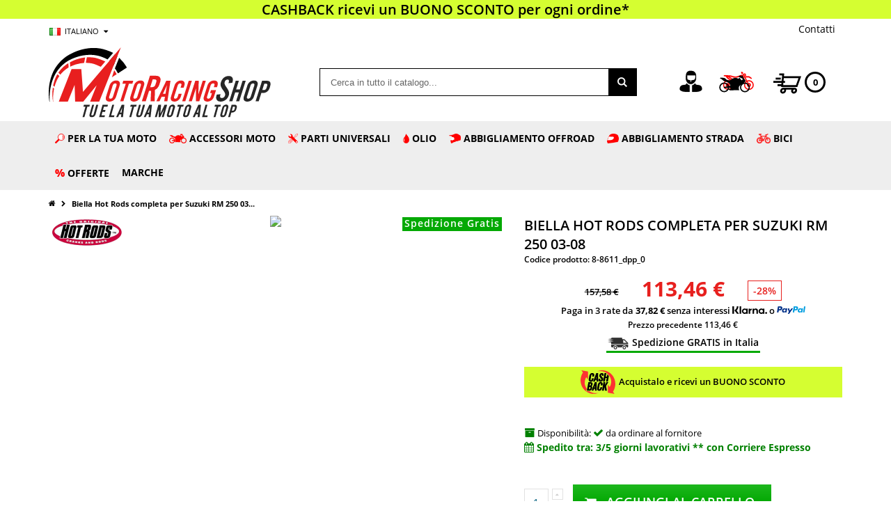

--- FILE ---
content_type: text/html; charset=UTF-8
request_url: https://www.motoracingshop.com/it/biella-hot-rods-completa-per-suzuki-rm-250-03-08.html
body_size: 38085
content:
<!DOCTYPE html>
<html lang="it">
<head>
<meta http-equiv="Content-Type" content="text/html; charset=utf-8" />
<title>Biella Hot Rods Suzuki RM 250 03-08 - 8-8611 | MotoRacingShop.com</title>
<meta name="description" content="8-8611 - Biella HotRods completa per Suzuki RM 250 03-08 ad un prezzo vantaggioso IN OFFERTA. Biella completa di: gabbie a rulli, perno di fissaggio ed eventuali rasamenti. Nettamente superiore al ricambio originale OEM" />
<meta name="keywords" content="Biella Hot Rods, gabbie a rulli di testa, piede di biella, perno di fissaggio" />
<meta name="robots" content="INDEX,FOLLOW" />
<meta name="viewport" content="width=device-width, initial-scale=1.0"/>
<link rel="icon" href="https://cdn.motoracingshop.com/skin/frontend/smartwave/motoracing/favicon.ico" type="image/x-icon" />
<link rel="shortcut icon" href="https://cdn.motoracingshop.com/skin/frontend/smartwave/motoracing/favicon.ico" type="image/x-icon" />
<link rel="preload" as="font" type="font/woff2" href="https://cdn.motoracingshop.com/skin/frontend/smartwave/motoracing/css/fonts/open-sans-v17-latin_greek-ext_cyrillic-ext_latin-ext_cyrillic_vietnamese_greek-300.woff2" crossorigin>
<link rel="preload" as="font" type="font/woff2" href="https://cdn.motoracingshop.com/skin/frontend/smartwave/motoracing/css/fonts/open-sans-v17-latin_greek-ext_cyrillic-ext_latin-ext_cyrillic_vietnamese_greek-300italic.woff2" crossorigin>
<link rel="preload" as="font" type="font/woff2" href="https://cdn.motoracingshop.com/skin/frontend/smartwave/motoracing/css/fonts/open-sans-v17-latin_greek-ext_cyrillic-ext_latin-ext_cyrillic_vietnamese_greek-600.woff2" crossorigin>
<link rel="preload" as="font" type="font/woff2" href="https://cdn.motoracingshop.com/skin/frontend/smartwave/motoracing/css/fonts/open-sans-v17-latin_greek-ext_cyrillic-ext_latin-ext_cyrillic_vietnamese_greek-600italic.woff2" crossorigin>
<link rel="preload" as="font" type="font/woff2" href="https://cdn.motoracingshop.com/skin/frontend/smartwave/motoracing/css/fonts/open-sans-v17-latin_greek-ext_cyrillic-ext_latin-ext_cyrillic_vietnamese_greek-700.woff2" crossorigin>
<link rel="preload" as="font" type="font/woff2" href="https://cdn.motoracingshop.com/skin/frontend/smartwave/motoracing/css/fonts/open-sans-v17-latin_greek-ext_cyrillic-ext_latin-ext_cyrillic_vietnamese_greek-700italic.woff2" crossorigin>
<link rel="preload" as="font" type="font/woff2" href="https://cdn.motoracingshop.com/skin/frontend/smartwave/motoracing/css/fonts/open-sans-v17-latin_greek-ext_cyrillic-ext_latin-ext_cyrillic_vietnamese_greek-800.woff2" crossorigin>
<link rel="preload" as="font" type="font/woff2" href="https://cdn.motoracingshop.com/skin/frontend/smartwave/motoracing/css/fonts/open-sans-v17-latin_greek-ext_cyrillic-ext_latin-ext_cyrillic_vietnamese_greek-800italic.woff2" crossorigin>
<link rel="preload" as="font" type="font/woff2" href="https://cdn.motoracingshop.com/skin/frontend/smartwave/motoracing/css/fonts/open-sans-v17-latin_greek-ext_cyrillic-ext_latin-ext_cyrillic_vietnamese_greek-italic.woff2" crossorigin>
<link rel="preload" as="font" type="font/woff2" href="https://cdn.motoracingshop.com/skin/frontend/smartwave/motoracing/css/fonts/open-sans-v17-latin_greek-ext_cyrillic-ext_latin-ext_cyrillic_vietnamese_greek-regular.woff2" crossorigin>
<link rel="preload" as="font" type="font/woff2" href="https://cdn.motoracingshop.com/skin/frontend/smartwave/motoracing/css/fonts/shadows-into-light-v9-latin-regular.woff2" crossorigin>
<link rel="preload" as="font" type="font/woff2" href="https://cdn.motoracingshop.com/skin/frontend/base/default/megamenu/fonts/glyphicons-halflings-regular.woff2" crossorigin>
<link rel="stylesheet" type="text/css" href="https://cdn.motoracingshop.com/media/amoptimization/it/media/css_secure/af2257d5fd1acce3a9aa3dacb2cd0b5b.css?v=1766483870" media="screen" />
<link rel="stylesheet" type="text/css" href="https://cdn.motoracingshop.com/media/amoptimization/it/media/css_secure/7bf35b588f7b06c54cfa79691cbc9cfe.css?v=1765274789" media="print" />
<link rel="canonical" href="https://www.motoracingshop.com/it/biella-hot-rods-completa-per-suzuki-rm-250-03-08.html" />
<!--[if gt IE 7]>
<link rel="stylesheet" type="text/css" href="https://cdn.motoracingshop.com/media/amoptimization/it/media/css_secure/beee89a1e9bc9db94706e96167be7c39.css?v=1765274789" media="screen" />
<![endif]-->

<!-- Google Tag Manager -->
<!-- End Google Tag Manager --><!-- Facebook Ads Extension for Magento -->
<!-- Facebook Pixel Code -->
<noscript><img height="1" width="1" style="display:none"
src="https://www.facebook.com/tr?id=1006376216136052&ev=PageView&noscript=1&a=exmagento-1.9.4.5-2.6.0"
/></noscript>
<!-- End Facebook Pixel Code -->
<!-- Magic Zoom Plus Magento module version v4.15.9 [v1.6.78:v5.2.6] -->
<link type="text/css" href="https://cdn.motoracingshop.com/skin/frontend/smartwave/motoracing/css/magiczoomplus/magiczoomplus.css?v=1667469867" rel="stylesheet" media="screen" />
<link type="text/css" href="https://cdn.motoracingshop.com/skin/frontend/smartwave/motoracing/css/magiczoomplus/magiczoomplus.module.css?v=1667469867" rel="stylesheet" media="screen" />
<!-- Magic Zoom Plus Magento module version v4.15.9 [v1.6.78:v5.2.6] -->
<link type="text/css" href="https://cdn.motoracingshop.com/skin/frontend/smartwave/motoracing/css/magiczoomplus/magicscroll.css?v=1642075827" rel="stylesheet" media="screen" />
<!-- BEGIN SocialShare - OpenGraphTags Head -->
<meta property="og:type" content="product" />
<meta property="og:title" content="Biella Hot Rods completa per Suzuki RM 250 03-08" />
<meta property="og:url" content="https://www.motoracingshop.com/it/biella-hot-rods-completa-per-suzuki-rm-250-03-08.html" />
<meta property="og:description" content="8-8611 - Biella HotRods completa per Suzuki RM 250 03-08 ad un prezzo vantaggioso IN OFFERTA. Biella completa di: gabbie a rulli, perno di fissaggio ed eventuali rasamenti. Nettamente superiore al ricambio originale OEM" />
<meta property="og:site_name" content="MotoRacingShop.com" />
<meta property="og:image" content="https://cdn.motoracingshop.com/media/catalog/product/b/i/biella-hot-rods-suzuki-rm-250-03-08-0.jpg" />
<!-- END SocialShare - OpenGraphTags Head -->
<!-- Cookie Law -->
<!-- End Cookie Law -->
<!-- Hotjar Tracking Code for www.motoracingshop.com -->
<!-- End Hotjar Tracking Code -->
<!-- SIB Tracker -->
<!-- End SIB Tracker -->
<!-- Chat SIB -->
<!-- End Chat SIB -->
</head>
<body class="catalog-product-view catalog-product-view product-biella-hot-rods-completa-per-suzuki-rm-250-03-08">
<!-- Google Tag Manager (noscript) -->
<noscript><iframe src="https://www.googletagmanager.com/ns.html?id=GTM-MFH969G"
height="0" width="0" style="display:none;visibility:hidden"></iframe></noscript>
<!-- End Google Tag Manager (noscript) --><div class="wrapper">
<noscript>
<div class="global-site-notice noscript">
<div class="notice-inner">
<p>
<strong>JavaScript sembra essere disabilitato nel tuo browser.</strong><br />
Devi abilitare JavaScript nel tuo browser per utlizzare le funzioni di questo sito. </p>
</div>
</div>
</noscript>
<div class="page">
<!-- ACCELA SEARCH -->
<link href="https://cdn.motoracingshop.com/skin/frontend/smartwave/motoracing/css/accelasearch/accelasearch.css?v=1733132478" rel="stylesheet" type="text/css">
<!-- END ACCELA SEARCH -->
<div class="header-container type3">
<!-- BLOCCO FERIE -->
<!-- BLOCCO BLACK FRIDAY -->
<!-- BLOCCO PROMO -->
<div class="dtm-header-slider" style="background-color: #000; color: #fff"> <!-- mrs-custom-banner -->
<div style="max-width:100%;">
<div id="header-slider" class="owl-carousel owl-theme owl-bottom-narrow owl-banner-carousel">
<div class="item" style="display: none; background-color: #D5FE31; color: #000000;"><a href="https://www.motoracingshop.com/it/offerte_speciali.html" style="color: #000000;">❄️❄️ Scopri i SALDI ❄️❄️</a></div>
<div class="item" style="display: none; background-color: #d5fe31; color: #000; font-weight: 600;"><a href="/it/cashback.html" style="color: #000;">CASHBACK ricevi un BUONO SCONTO per ogni ordine*</a></div>
<div class="item" style="display: none;">Spedizione GRATIS per ordini oltre 99€ in Italia</div>
</div>
</div>
</div>
<div class="top-links-container">
<div class="top-links container">
<div id="dtm-language-selector" class="form-language top-select">
<select id="select-language" title="La tua Lingua" onchange="window.location.href=this.value" style="width:auto;">
<option value="https://www.motoracingshop.com/it/biella-hot-rods-completa-per-suzuki-rm-250-03-08.html?___from_store=it" data-image="https://cdn.motoracingshop.com/skin/frontend/smartwave/porto/images/flags/it.png" selected="selected">Italiano</option>
<option value="https://www.motoracingshop.com/en/biella-hot-rods-completa-per-suzuki-rm-250-03-08.html?___from_store=it" data-image="https://cdn.motoracingshop.com/skin/frontend/smartwave/porto/images/flags/en.png" >English</option>
</select>
</div>
<div class="top-links-area tel">
&nbsp;&nbsp;&nbsp;<i class="icon-mail"></i><a href="https://www.motoracingshop.com/it/contatti.html">Contatti</a>
</div>
<p class="welcome-msg"></p>
<div class="clearer"></div>
</div>
</div>
<div class="header container">
<div class="header-logo">
<a href="https://www.motoracingshop.com/it/" title="MotoRacingShop" class="logo"><img loading="lazy" src="https://cdn.motoracingshop.com/skin/frontend/smartwave/motoracing/images/logo.svg" alt="MotoRacingShop" class="dtm-logo" /><img loading="lazy" src="https://cdn.motoracingshop.com/skin/frontend/smartwave/motoracing/images/logo-mobile.svg" alt="MotoRacingShop" class="dtm-logo-mobile" /></a>
</div>
<div class="header-search">
<form id="search_mini_form" action="https://www.motoracingshop.com/it/catalogsearch/result/" method="get">
<div class="form-search no-padding">
<label for="search">Cerca:</label>
<input id="search" type="text" name="q" value="" class="input-text" maxlength="128" />
<button type="submit" title="Cerca in tutto il catalogo" class="button"><i class="icon-search"></i></button>
<div id="search_autocomplete" class="search-autocomplete"></div>
</div>
</form>
</div>
<div class="header-icons">
<div class="mrs-search-icon"><i class="icon-search"></i></div>
<div class="dtm-header-login"><a href="https://www.motoracingshop.com/it/customer/account/"><span title="Account Accedi"></span><img loading="lazy" src="https://cdn.motoracingshop.com/skin/frontend/smartwave/motoracing/images/ico/ico-account.svg" style="width: 35px;" title="Account Accedi" /></a></div>
<div id="mrs-moto-icon" class="mrs-header-moto">
<span title="La mia moto"></span>
</div>
<div class="mini-cart">
<a href="https://www.motoracingshop.com/it/checkout/cart/"><div>
<img loading="lazy" style="width: 40px;" src="https://cdn.motoracingshop.com/skin/frontend/smartwave/motoracing/images/ico/ico-cart.svg" />
</div><span class="cart-qty">0</span></a>
<div class="topCartContent block-content theme-border-color">
<div class="inner-wrapper"> <p class="cart-empty">
Non hai articoli nel carrello. </p>
</div>
</div>
</div> </div>
<div class="dtm-menu-mobile">
<a class="icon-menu"></a>
</div>
<div class="clearer"></div>
</div>
<div class="mrs-back-menu"></div>
<div class="dtm-mega-menu">
<div class="mrs-menu-close"><img loading="lazy" src="https://cdn.motoracingshop.com/skin/frontend/smartwave/motoracing/images/logo-mobile.svg" alt="MotoRacingShop" class="dtm-logo-mobile" /><i class="icon-cancel"></i><span>Chiudi</span></div>
<div class="megamenu-pc ms-megamenu container">
<ul id="ms-topmenu" class="ms-topmenu ">
<li class="anchor_mbmenu col-xs-12 text-right"><a class="anchor_mbmenu_text glyphicon glyphicon-align-justify">&nbsp;</a></li>
<li class="ms-level0 nav-28" id="nav-28">
<a class="ms-label anchor_text" >
<img loading="lazy" alt="Per la tua moto" class="ms-iconmega" draggable="false" src="https://cdn.motoracingshop.com/media//megamenu/lente-cerca_3_1.png"/> Per la tua moto </a>
</li>
<li class="ms-level0 nav-26" id="nav-26">
<a class="ms-label " href="/it/accessori-moto.html">
<img loading="lazy" alt="Accessori Moto" class="ms-iconmega" draggable="false" src="https://cdn.motoracingshop.com/media//megamenu/accessori-moto.png"/> Accessori Moto </a>
<span class="mb-label glyphicon glyphicon-chevron-right">&nbsp;</span>
<div class="ms-submenu col-xs-12 sub_left" id="submenu-26">
<div class="ms-content">
<div class="ms-maincontent" >
<div class="row ms-category">
<div class="col-category col-xs-3">
<a class="form-group level1" href="https://www.motoracingshop.com/it/accessori-moto/accessori-ergal.html">
<img loading="lazy" src="https://cdn.motoracingshop.com/media/catalog/category/660.png" alt="Accessori Ergal" title="Accessori Ergal" class="category-image-static" /> Accessori Ergal </a>
<a class="form-group level1" href="https://www.motoracingshop.com/it/accessori-moto/carene-carbonio.html">
<img loading="lazy" src="https://cdn.motoracingshop.com/media/catalog/category/675.png" alt="Carene &amp; Carbonio" title="Carene &amp; Carbonio" class="category-image-static" /> Carene & Carbonio </a>
<a class="form-group level1" href="https://www.motoracingshop.com/it/accessori-moto/cerchi-e-pneumatici.html">
<img loading="lazy" src="https://cdn.motoracingshop.com/media/catalog/category/659.png" alt="Cerchi e pneumatici" title="Cerchi e pneumatici" class="category-image-static" /> Cerchi e pneumatici </a>
<a class="form-group level1" href="https://www.motoracingshop.com/it/accessori-moto/comandi-e-leve.html">
<img loading="lazy" src="https://cdn.motoracingshop.com/media/catalog/category/504.png" alt="Comandi e leve" title="Comandi e leve" class="category-image-static" /> Comandi e leve </a>
<a class="form-group level1" href="https://www.motoracingshop.com/it/accessori-moto/cupolini-parabrezza.html">
<img loading="lazy" src="https://cdn.motoracingshop.com/media/catalog/category/668.png" alt="Cupolini &amp; Parabrezza" title="Cupolini &amp; Parabrezza" class="category-image-static" /> Cupolini & Parabrezza </a>
</div>
<div class="col-category col-xs-3">
<a class="form-group level1" href="https://www.motoracingshop.com/it/accessori-moto/freni.html">
<img loading="lazy" src="https://cdn.motoracingshop.com/media/catalog/category/505.png" alt="Freni" title="Freni" class="category-image-static" /> Freni </a>
<a class="form-group level1" href="https://www.motoracingshop.com/it/accessori-moto/accessori.html">
<img loading="lazy" src="https://cdn.motoracingshop.com/media/catalog/category/503.png" alt="Garage &amp; Pista" title="Garage &amp; Pista" class="category-image-static" /> Garage & Pista </a>
<a class="form-group level1" href="https://www.motoracingshop.com/it/accessori-moto/impianto-elettrico.html">
<img loading="lazy" src="https://cdn.motoracingshop.com/media/catalog/category/496.png" alt="Impianto elettrico" title="Impianto elettrico" class="category-image-static" /> Impianto elettrico </a>
<a class="form-group level1" href="https://www.motoracingshop.com/it/accessori-moto/motore.html">
<img loading="lazy" src="https://cdn.motoracingshop.com/media/catalog/category/498.png" alt="Parti motore" title="Parti motore" class="category-image-static" /> Parti motore </a>
<a class="form-group level1" href="https://www.motoracingshop.com/it/accessori-moto/parti-telaio.html">
<img loading="lazy" src="https://cdn.motoracingshop.com/media/catalog/category/510.png" alt="Parti telaio" title="Parti telaio" class="category-image-static" /> Parti telaio </a>
</div>
<div class="col-category col-xs-3">
<a class="form-group level1" href="https://www.motoracingshop.com/it/accessori-moto/plastiche-off-road.html">
<img loading="lazy" src="https://cdn.motoracingshop.com/media/catalog/category/506.png" alt="Plastiche OFF-ROAD" title="Plastiche OFF-ROAD" class="category-image-static" /> Plastiche OFF-ROAD </a>
<a class="form-group level1" href="https://www.motoracingshop.com/it/accessori-moto/portatarga.html">
<img loading="lazy" src="https://cdn.motoracingshop.com/media/catalog/category/671.png" alt="Portatarga" title="Portatarga" class="category-image-static" /> Portatarga </a>
<a class="form-group level1" href="https://www.motoracingshop.com/it/accessori-moto/protezioni.html">
<img loading="lazy" src="https://cdn.motoracingshop.com/media/catalog/category/507.png" alt="Protezioni" title="Protezioni" class="category-image-static" /> Protezioni </a>
<a class="form-group level1" href="https://www.motoracingshop.com/it/accessori-moto/scarichi.html">
<img loading="lazy" src="https://cdn.motoracingshop.com/media/catalog/category/508.png" alt="Scarichi" title="Scarichi" class="category-image-static" /> Scarichi </a>
<a class="form-group level1" href="https://www.motoracingshop.com/it/accessori-moto/selle-e-rivestimenti.html">
<img loading="lazy" src="https://cdn.motoracingshop.com/media/catalog/category/692.png" alt="Selle e rivestimenti" title="Selle e rivestimenti" class="category-image-static" /> Selle e rivestimenti </a>
</div>
<div class="col-category col-xs-3">
<a class="form-group level1" href="https://www.motoracingshop.com/it/accessori-moto/sospensioni.html">
<img loading="lazy" src="https://cdn.motoracingshop.com/media/catalog/category/509.png" alt="Sospensioni" title="Sospensioni" class="category-image-static" /> Sospensioni </a>
<a class="form-group level1" href="https://www.motoracingshop.com/it/accessori-moto/specchietti.html">
<img loading="lazy" src="https://cdn.motoracingshop.com/media/catalog/category/682.png" alt="Specchietti" title="Specchietti" class="category-image-static" /> Specchietti </a>
<a class="form-group level1" href="https://www.motoracingshop.com/it/accessori-moto/trasmissione.html">
<img loading="lazy" src="https://cdn.motoracingshop.com/media/catalog/category/511.png" alt="Trasmissione" title="Trasmissione" class="category-image-static" /> Trasmissione </a>
</div>
</div>
</div>
</div>
</div>
<div class="mb-submenu blind" id="m_submenu-26">
<a class="ms-label mb-return col-xs-12 text-center"><span class="glyphicon glyphicon-chevron-left">&nbsp;</span><span class="only-desktop">Accessori Moto</span><span class="only-mobile">Indietro</span></a>
<div class="mb-submain col-xs-12">
<div class="mb-content form-group">
<div class="mb-maincontent col-sm-9 col-xs-12">
<div class="row ms-category-level mrs-mobile">
<div class="col-category col-xs-12">
<div class="row">
<div class="col-xs-12 col-level ">
<a class="form-group" href="https://www.motoracingshop.com/it/accessori-moto/accessori-ergal.html">
<img loading="lazy" src="https://cdn.motoracingshop.com/media/catalog/category/660.png" alt="Accessori Ergal" title="Accessori Ergal" class="category-image-static" /> Accessori Ergal </a>
</div>
<div class="col-xs-12 col-level ">
<a class="form-group" href="https://www.motoracingshop.com/it/accessori-moto/carene-carbonio.html">
<img loading="lazy" src="https://cdn.motoracingshop.com/media/catalog/category/675.png" alt="Carene &amp; Carbonio" title="Carene &amp; Carbonio" class="category-image-static" /> Carene & Carbonio </a>
</div>
<div class="col-xs-12 col-level ">
<a class="form-group" href="https://www.motoracingshop.com/it/accessori-moto/cerchi-e-pneumatici.html">
<img loading="lazy" src="https://cdn.motoracingshop.com/media/catalog/category/659.png" alt="Cerchi e pneumatici" title="Cerchi e pneumatici" class="category-image-static" /> Cerchi e pneumatici </a>
</div>
<div class="col-xs-12 col-level ">
<a class="form-group" href="https://www.motoracingshop.com/it/accessori-moto/comandi-e-leve.html">
<img loading="lazy" src="https://cdn.motoracingshop.com/media/catalog/category/504.png" alt="Comandi e leve" title="Comandi e leve" class="category-image-static" /> Comandi e leve </a>
</div>
<div class="col-xs-12 col-level ">
<a class="form-group" href="https://www.motoracingshop.com/it/accessori-moto/cupolini-parabrezza.html">
<img loading="lazy" src="https://cdn.motoracingshop.com/media/catalog/category/668.png" alt="Cupolini &amp; Parabrezza" title="Cupolini &amp; Parabrezza" class="category-image-static" /> Cupolini & Parabrezza </a>
</div>
<div class="col-xs-12 col-level ">
<a class="form-group" href="https://www.motoracingshop.com/it/accessori-moto/freni.html">
<img loading="lazy" src="https://cdn.motoracingshop.com/media/catalog/category/505.png" alt="Freni" title="Freni" class="category-image-static" /> Freni </a>
</div>
<div class="col-xs-12 col-level ">
<a class="form-group" href="https://www.motoracingshop.com/it/accessori-moto/accessori.html">
<img loading="lazy" src="https://cdn.motoracingshop.com/media/catalog/category/503.png" alt="Garage &amp; Pista" title="Garage &amp; Pista" class="category-image-static" /> Garage & Pista </a>
</div>
<div class="col-xs-12 col-level ">
<a class="form-group" href="https://www.motoracingshop.com/it/accessori-moto/impianto-elettrico.html">
<img loading="lazy" src="https://cdn.motoracingshop.com/media/catalog/category/496.png" alt="Impianto elettrico" title="Impianto elettrico" class="category-image-static" /> Impianto elettrico </a>
</div>
<div class="col-xs-12 col-level ">
<a class="form-group" href="https://www.motoracingshop.com/it/accessori-moto/motore.html">
<img loading="lazy" src="https://cdn.motoracingshop.com/media/catalog/category/498.png" alt="Parti motore" title="Parti motore" class="category-image-static" /> Parti motore </a>
</div>
<div class="col-xs-12 col-level ">
<a class="form-group" href="https://www.motoracingshop.com/it/accessori-moto/parti-telaio.html">
<img loading="lazy" src="https://cdn.motoracingshop.com/media/catalog/category/510.png" alt="Parti telaio" title="Parti telaio" class="category-image-static" /> Parti telaio </a>
</div>
<div class="col-xs-12 col-level ">
<a class="form-group" href="https://www.motoracingshop.com/it/accessori-moto/plastiche-off-road.html">
<img loading="lazy" src="https://cdn.motoracingshop.com/media/catalog/category/506.png" alt="Plastiche OFF-ROAD" title="Plastiche OFF-ROAD" class="category-image-static" /> Plastiche OFF-ROAD </a>
</div>
<div class="col-xs-12 col-level ">
<a class="form-group" href="https://www.motoracingshop.com/it/accessori-moto/portatarga.html">
<img loading="lazy" src="https://cdn.motoracingshop.com/media/catalog/category/671.png" alt="Portatarga" title="Portatarga" class="category-image-static" /> Portatarga </a>
</div>
<div class="col-xs-12 col-level ">
<a class="form-group" href="https://www.motoracingshop.com/it/accessori-moto/protezioni.html">
<img loading="lazy" src="https://cdn.motoracingshop.com/media/catalog/category/507.png" alt="Protezioni" title="Protezioni" class="category-image-static" /> Protezioni </a>
</div>
<div class="col-xs-12 col-level ">
<a class="form-group" href="https://www.motoracingshop.com/it/accessori-moto/scarichi.html">
<img loading="lazy" src="https://cdn.motoracingshop.com/media/catalog/category/508.png" alt="Scarichi" title="Scarichi" class="category-image-static" /> Scarichi </a>
</div>
<div class="col-xs-12 col-level ">
<a class="form-group" href="https://www.motoracingshop.com/it/accessori-moto/selle-e-rivestimenti.html">
<img loading="lazy" src="https://cdn.motoracingshop.com/media/catalog/category/692.png" alt="Selle e rivestimenti" title="Selle e rivestimenti" class="category-image-static" /> Selle e rivestimenti </a>
</div>
<div class="col-xs-12 col-level ">
<a class="form-group" href="https://www.motoracingshop.com/it/accessori-moto/sospensioni.html">
<img loading="lazy" src="https://cdn.motoracingshop.com/media/catalog/category/509.png" alt="Sospensioni" title="Sospensioni" class="category-image-static" /> Sospensioni </a>
</div>
<div class="col-xs-12 col-level ">
<a class="form-group" href="https://www.motoracingshop.com/it/accessori-moto/specchietti.html">
<img loading="lazy" src="https://cdn.motoracingshop.com/media/catalog/category/682.png" alt="Specchietti" title="Specchietti" class="category-image-static" /> Specchietti </a>
</div>
<div class="col-xs-12 col-level ">
<a class="form-group" href="https://www.motoracingshop.com/it/accessori-moto/trasmissione.html">
<img loading="lazy" src="https://cdn.motoracingshop.com/media/catalog/category/511.png" alt="Trasmissione" title="Trasmissione" class="category-image-static" /> Trasmissione </a>
</div>
<div class="mrs-submenu-back"><a class="ms-label mb-return col-xs-12 text-center"><span class="glyphicon glyphicon-chevron-left">&nbsp;</span>Indietro</a></div>
</div>
</div>
</div>
</div>
</div>
</div>
</div>
</li>
<li class="ms-level0 nav-5" id="nav-5">
<a class="ms-label " >
<img loading="lazy" alt="Parti Universali" class="ms-iconmega" draggable="false" src="https://cdn.motoracingshop.com/media//megamenu/accessori-universali.png"/> Parti Universali </a>
<span class="mb-label glyphicon glyphicon-chevron-right">&nbsp;</span>
<div class="ms-submenu col-xs-12 sub_left position_auto" id="submenu-5">
<div class="ms-content">
<div class="ms-maincontent" style="float:left;width:85%;">
<div class="row ms-category">
<div class="col-category col-xs-4">
<a class="form-group level1" href="https://www.motoracingshop.com/it/accessori-universali/accessori-da-cross-enduro.html">
<img loading="lazy" src="https://cdn.motoracingshop.com/media/catalog/category/accessori-cross-enduro_LDE8rwCef2ch.jpg" alt="Accessori da Cross-Enduro" title="Accessori da Cross-Enduro" class="category-image-static" /> Accessori da Cross-Enduro </a>
<a class="form-group level1" href="https://www.motoracingshop.com/it/accessori-universali/accessori-da-pista.html">
<img loading="lazy" src="https://cdn.motoracingshop.com/media/catalog/category/accessori-pista_jPA7NACH45cY.jpg" alt="Accessori da Pista" title="Accessori da Pista" class="category-image-static" /> Accessori da Pista </a>
<a class="form-group level1" href="https://www.motoracingshop.com/it/accessori-universali/accessori-da-touring.html">
<img loading="lazy" src="https://cdn.motoracingshop.com/media/catalog/category/accessori-viaggio_OR17ydUNL3hL.jpg" alt="Accessori da Touring" title="Accessori da Touring" class="category-image-static" /> Accessori da Touring </a>
<a class="form-group level1" href="https://www.motoracingshop.com/it/accessori-universali/accessori-manubri-e-semimanubri.html">
<img loading="lazy" src="https://cdn.motoracingshop.com/media/catalog/category/accessori-manubri-semimanubri_Nfa91EgjaSQO.jpg" alt="Accessori Manubri e Semimanubri" title="Accessori Manubri e Semimanubri" class="category-image-static" /> Accessori Manubri e Semimanubri </a>
<a class="form-group level1" href="https://www.motoracingshop.com/it/accessori-universali/accessori-per-centraline.html">
<img loading="lazy" src="https://cdn.motoracingshop.com/media/catalog/category/accessori-centraline_kjHMvGXzURmh.jpg" alt="Accessori per Centraline" title="Accessori per Centraline" class="category-image-static" /> Accessori per Centraline </a>
<a class="form-group level1" href="https://www.motoracingshop.com/it/accessori-universali/accessori-pompe-freno.html">
<img loading="lazy" src="https://cdn.motoracingshop.com/media/catalog/category/accessori-pompe-freno_oXuEWLWis8Xj.jpg" alt="Accessori Pompe freno" title="Accessori Pompe freno" class="category-image-static" /> Accessori Pompe freno </a>
<a class="form-group level1" href="https://www.motoracingshop.com/it/accessori-universali/action-camera.html">
<img loading="lazy" src="https://cdn.motoracingshop.com/media/catalog/category/action-camera_PwWlMObpuLhM.jpg" alt="Action Camera" title="Action Camera" class="category-image-static" /> Action Camera </a>
<a class="form-group level1" href="https://www.motoracingshop.com/it/accessori-universali/adesivi-e-paraserbatoi.html">
<img loading="lazy" src="https://cdn.motoracingshop.com/media/catalog/category/adesivi-paraserbatoio_TDMEmpnAXIZQ.jpg" alt="Adesivi e Paraserbatoi" title="Adesivi e Paraserbatoi" class="category-image-static" /> Adesivi e Paraserbatoi </a>
<a class="form-group level1" href="https://www.motoracingshop.com/it/accessori-universali/antifurto-e-bloccadisco.html">
<img loading="lazy" src="https://cdn.motoracingshop.com/media/catalog/category/741.png" alt="Antifurto e Bloccadisco" title="Antifurto e Bloccadisco" class="category-image-static" /> Antifurto e Bloccadisco </a>
<a class="form-group level1" href="https://www.motoracingshop.com/it/accessori-universali/attrezzi-ed-utensili.html">
<img loading="lazy" src="https://cdn.motoracingshop.com/media/catalog/category/attrezzi-ed-utensili_OXS7biWcrvbs.jpg" alt="Attrezzi ed utensili" title="Attrezzi ed utensili" class="category-image-static" /> Attrezzi ed utensili </a>
<a class="form-group level1" href="https://www.motoracingshop.com/it/accessori-universali/batterie.html">
<img loading="lazy" src="https://cdn.motoracingshop.com/media/catalog/category/batterie_54gqMu748FqH.jpg" alt="Batterie" title="Batterie" class="category-image-static" /> Batterie </a>
<a class="form-group level1" href="https://www.motoracingshop.com/it/accessori-universali/caricabatterie-e-accessori.html">
<img loading="lazy" src="https://cdn.motoracingshop.com/media/catalog/category/caricabatteria_GuNEhbofsdJO.jpg" alt="Caricabatterie e accessori" title="Caricabatterie e accessori" class="category-image-static" /> Caricabatterie e accessori </a>
<a class="form-group level1" href="https://www.motoracingshop.com/it/accessori-universali/catene.html">
<img loading="lazy" src="https://cdn.motoracingshop.com/media/catalog/category/catene.jpg" alt="Catene" title="Catene" class="category-image-static" /> Catene </a>
<a class="form-group level1" href="https://www.motoracingshop.com/it/accessori-universali/cavalletti-e-rampe-moto.html">
<img loading="lazy" src="https://cdn.motoracingshop.com/media/catalog/category/cavalletti-e-rampe_pBChjQlJdCRn.jpg" alt="Cavalletti e Rampe moto" title="Cavalletti e Rampe moto" class="category-image-static" /> Cavalletti e Rampe moto </a>
</div>
<div class="col-category col-xs-4">
<a class="form-group level1" href="https://www.motoracingshop.com/it/accessori-universali/comandi-gas-rapido.html">
<img loading="lazy" src="https://cdn.motoracingshop.com/media/catalog/category/comandi-gas_gA3f90rOrsEb.jpg" alt="Comandi gas rapido" title="Comandi gas rapido" class="category-image-static" /> Comandi gas rapido </a>
<a class="form-group level1" href="https://www.motoracingshop.com/it/accessori-universali/frecce.html">
<img loading="lazy" src="https://cdn.motoracingshop.com/media/catalog/category/frecce_RiRp8VwwdE20.jpg" alt="Frecce" title="Frecce" class="category-image-static" /> Frecce </a>
<a class="form-group level1" href="https://www.motoracingshop.com/it/accessori-universali/luci-targa-e-fari-universali.html">
<img loading="lazy" src="https://cdn.motoracingshop.com/media/catalog/category/218.jpg" alt="Luci e Fari universali" title="Luci e Fari universali" class="category-image-static" /> Luci e Fari universali </a>
<a class="form-group level1" href="https://www.motoracingshop.com/it/accessori-universali/manopole.html">
<img loading="lazy" src="https://cdn.motoracingshop.com/media/catalog/category/manopole_NPhmwFJOiIvi.jpg" alt="Manopole" title="Manopole" class="category-image-static" /> Manopole </a>
<a class="form-group level1" href="https://www.motoracingshop.com/it/accessori-universali/manubri.html">
<img loading="lazy" src="https://cdn.motoracingshop.com/media/catalog/category/manubri_e2rzdQcR5B4L.jpg" alt="Manubri" title="Manubri" class="category-image-static" /> Manubri </a>
<a class="form-group level1" href="https://www.motoracingshop.com/it/abbigliamento-e-caschi/merchandising-e-gadgets.html">
<img loading="lazy" src="https://cdn.motoracingshop.com/media/catalog/category/109.png" alt="Merchandising e Gadgets" title="Merchandising e Gadgets" class="category-image-static" /> Merchandising e Gadgets </a>
<a class="form-group level1" href="https://www.motoracingshop.com/it/accessori-universali/olio-per-la-tua-moto.html">
<img loading="lazy" src="https://cdn.motoracingshop.com/media/catalog/category/243.png" alt="Olio e Lubrificanti" title="Olio e Lubrificanti" class="category-image-static" /> Olio e Lubrificanti </a>
<a class="form-group level1" href="https://www.motoracingshop.com/it/accessori-universali/pinze-freno.html">
<img loading="lazy" src="https://cdn.motoracingshop.com/media/catalog/category/pinze-freno_H83XuRoBqXZB.jpg" alt="Pinze freno" title="Pinze freno" class="category-image-static" /> Pinze freno </a>
<a class="form-group level1" href="https://www.motoracingshop.com/it/accessori-universali/plastiche-universali.html">
<img loading="lazy" src="https://cdn.motoracingshop.com/media/catalog/category/plastiche-universali_JGvzaLiZwEyB.jpg" alt="Plastiche universali" title="Plastiche universali" class="category-image-static" /> Plastiche universali </a>
<a class="form-group level1" href="https://www.motoracingshop.com/it/accessori-universali/pneumatici.html">
<img loading="lazy" src="https://cdn.motoracingshop.com/media/catalog/category/pneumatici_4nxfWMu5pZxa.jpg" alt="Pneumatici" title="Pneumatici" class="category-image-static" /> Pneumatici </a>
<a class="form-group level1" href="https://www.motoracingshop.com/it/accessori-universali/pompe-e-comandi-frizione.html">
<img loading="lazy" src="https://cdn.motoracingshop.com/media/catalog/category/pompe-comandi-frizione_pCIrmQczgMGh.jpg" alt="Pompe e Comandi frizione" title="Pompe e Comandi frizione" class="category-image-static" /> Pompe e Comandi frizione </a>
<a class="form-group level1" href="https://www.motoracingshop.com/it/accessori-universali/pompe-freno-anteriori.html">
<img loading="lazy" src="https://cdn.motoracingshop.com/media/catalog/category/pompe-freno-anteriori_cPNHnkO195lK.jpg" alt="Pompe freno anteriori" title="Pompe freno anteriori" class="category-image-static" /> Pompe freno anteriori </a>
<a class="form-group level1" href="https://www.motoracingshop.com/it/accessori-universali/pompe-freno-posteriore.html">
<img loading="lazy" src="https://cdn.motoracingshop.com/media/catalog/category/pompe-freno-posteriori_hh7MDrnt6ju4.jpg" alt="Pompe freno posteriore" title="Pompe freno posteriore" class="category-image-static" /> Pompe freno posteriore </a>
<a class="form-group level1" href="https://www.motoracingshop.com/it/accessori-universali/pulizia-e-cura-della-moto.html">
<img loading="lazy" src="https://cdn.motoracingshop.com/media/catalog/category/pulizia-cura-moto_1.jpg" alt="Pulizia e cura della moto" title="Pulizia e cura della moto" class="category-image-static" /> Pulizia e cura della moto </a>
</div>
<div class="col-category col-xs-4">
<a class="form-group level1" href="https://www.motoracingshop.com/it/accessori-universali/ricambi-carburatori-e-getti.html">
<img loading="lazy" src="https://cdn.motoracingshop.com/media/catalog/category/ricambi-carburatori_WJiiCQfiPnWD.jpg" alt="Ricambi carburatori e getti" title="Ricambi carburatori e getti" class="category-image-static" /> Ricambi carburatori e getti </a>
<a class="form-group level1" href="https://www.motoracingshop.com/it/accessori-universali/ricambi-e-minuteria-varie.html">
<img loading="lazy" src="https://cdn.motoracingshop.com/media/catalog/category/ricambi-minuteria-varia_SRDxhRpH3Pez.jpg" alt="Ricambi e minuteria varie" title="Ricambi e minuteria varie" class="category-image-static" /> Ricambi e minuteria varie </a>
<a class="form-group level1" href="https://www.motoracingshop.com/it/accessori-universali/silenziatori-e-ricambi-scarichi-2tempi.html">
<img loading="lazy" src="https://cdn.motoracingshop.com/media/catalog/category/476.png" alt="Silenziatori e ricambi scarichi 2Tempi" title="Silenziatori e ricambi scarichi 2Tempi" class="category-image-static" /> Silenziatori e ricambi scarichi 2Tempi </a>
<a class="form-group level1" href="https://www.motoracingshop.com/it/accessori-universali/ricambi-sospensioni.html">
<img loading="lazy" src="https://cdn.motoracingshop.com/media/catalog/category/ricambi-sospensioni_nOyx9QkXauKu.jpg" alt="Ricambi sospensioni" title="Ricambi sospensioni" class="category-image-static" /> Ricambi sospensioni </a>
<a class="form-group level1" href="https://www.motoracingshop.com/it/accessori-universali/scarichi-sc-project.html">
<img loading="lazy" src="https://cdn.motoracingshop.com/media/catalog/category/sc-logo.jpg" alt="Scarichi SC-Project" title="Scarichi SC-Project" class="category-image-static" /> Scarichi SC-Project </a>
<a class="form-group level1" href="https://www.motoracingshop.com/it/accessori-universali/semimanubri.html">
<img loading="lazy" src="https://cdn.motoracingshop.com/media/catalog/category/semimanubri_2Xt1V4M0wdYG.jpg" alt="Semimanubri" title="Semimanubri" class="category-image-static" /> Semimanubri </a>
<a class="form-group level1" href="https://www.motoracingshop.com/it/accessori-universali/specchietti-retrovisori.html">
<img loading="lazy" src="https://cdn.motoracingshop.com/media/catalog/category/specchietti-retrovisori_Srp6S5okbiRp.jpg" alt="Specchietti retrovisori" title="Specchietti retrovisori" class="category-image-static" /> Specchietti retrovisori </a>
<a class="form-group level1" href="https://www.motoracingshop.com/it/accessori-universali/strumentazioni-elettroniche.html">
<img loading="lazy" src="https://cdn.motoracingshop.com/media/catalog/category/strumentazioni-elettroniche_anWnePVvjnsg.jpg" alt="Strumentazioni elettroniche" title="Strumentazioni elettroniche" class="category-image-static" /> Strumentazioni elettroniche </a>
<a class="form-group level1" href="https://www.motoracingshop.com/it/accessori-universali/termocoperte.html">
<img loading="lazy" src="https://cdn.motoracingshop.com/media/catalog/category/termocoperte_4OrnKQQso4e8.jpg" alt="Termocoperte" title="Termocoperte" class="category-image-static" /> Termocoperte </a>
<a class="form-group level1" href="https://www.motoracingshop.com/it/accessori-universali/trasporto-moto.html">
<img loading="lazy" src="https://cdn.motoracingshop.com/media/catalog/category/trasporto-moto_vyTTkZmVy3sl.jpg" alt="Trasporto moto" title="Trasporto moto" class="category-image-static" /> Trasporto moto </a>
<a class="form-group level1" href="https://www.motoracingshop.com/it/accessori-universali/viteria.html">
<img loading="lazy" src="https://cdn.motoracingshop.com/media/catalog/category/viteria_PuYtxdTruQxi.jpg" alt="Viteria" title="Viteria" class="category-image-static" /> Viteria </a>
<a class="form-group level1" href="https://www.motoracingshop.com/it/accessori-universali/buono-regalo-gift-card.html">
<img loading="lazy" src="https://cdn.motoracingshop.com/media/catalog/category/gift-card.jpg" alt="Buoni regalo" title="Buoni regalo" class="category-image-static" /> Buoni regalo </a>
</div>
</div>
</div>
<div class="ms-featured" style="float:right;width:15%;">
<div class="row">
<div class="col-sm-12"><p><div class="widget widget-static-block"><div class="coupon-desktop only-desktop" style="padding: 10px 10px 3px; background-size: cover; background-repeat: no-repeat; background-clip: padding-box; margin-right: 10px; margin-top: 10px;">
<p><a style="text-decoration: none;" title="Gift card" href="https://www.motoracingshop.com/it/buono-regalo-gift-card.html"><img loading="lazy" alt="Gift card" src="https://cdn.motoracingshop.com/skin/frontend/smartwave/motoracing/images/gift-card.png" /></a></p>
</div></div>
</p></div>
</div>
</div>
</div>
</div>
<div class="mb-submenu blind" id="m_submenu-5">
<a class="ms-label mb-return col-xs-12 text-center"><span class="glyphicon glyphicon-chevron-left">&nbsp;</span><span class="only-desktop">Parti Universali</span><span class="only-mobile">Indietro</span></a>
<div class="mb-submain col-xs-12">
<div class="mb-content form-group">
<div class="mb-maincontent col-sm-11 col-xs-12">
<div class="row ms-category-level mrs-mobile">
<div class="col-category col-xs-12">
<div class="row">
<div class="col-xs-12 col-level ">
<a class="form-group" href="https://www.motoracingshop.com/it/accessori-universali/accessori-da-cross-enduro.html">
<img loading="lazy" src="https://cdn.motoracingshop.com/media/catalog/category/accessori-cross-enduro_LDE8rwCef2ch.jpg" alt="Accessori da Cross-Enduro" title="Accessori da Cross-Enduro" class="category-image-static" /> Accessori da Cross-Enduro </a>
</div>
<div class="col-xs-12 col-level ">
<a class="form-group" href="https://www.motoracingshop.com/it/accessori-universali/accessori-da-pista.html">
<img loading="lazy" src="https://cdn.motoracingshop.com/media/catalog/category/accessori-pista_jPA7NACH45cY.jpg" alt="Accessori da Pista" title="Accessori da Pista" class="category-image-static" /> Accessori da Pista </a>
</div>
<div class="col-xs-12 col-level ">
<a class="form-group" href="https://www.motoracingshop.com/it/accessori-universali/accessori-da-touring.html">
<img loading="lazy" src="https://cdn.motoracingshop.com/media/catalog/category/accessori-viaggio_OR17ydUNL3hL.jpg" alt="Accessori da Touring" title="Accessori da Touring" class="category-image-static" /> Accessori da Touring </a>
</div>
<div class="col-xs-12 col-level ">
<a class="form-group" href="https://www.motoracingshop.com/it/accessori-universali/accessori-manubri-e-semimanubri.html">
<img loading="lazy" src="https://cdn.motoracingshop.com/media/catalog/category/accessori-manubri-semimanubri_Nfa91EgjaSQO.jpg" alt="Accessori Manubri e Semimanubri" title="Accessori Manubri e Semimanubri" class="category-image-static" /> Accessori Manubri e Semimanubri </a>
</div>
<div class="col-xs-12 col-level ">
<a class="form-group" href="https://www.motoracingshop.com/it/accessori-universali/accessori-per-centraline.html">
<img loading="lazy" src="https://cdn.motoracingshop.com/media/catalog/category/accessori-centraline_kjHMvGXzURmh.jpg" alt="Accessori per Centraline" title="Accessori per Centraline" class="category-image-static" /> Accessori per Centraline </a>
</div>
<div class="col-xs-12 col-level ">
<a class="form-group" href="https://www.motoracingshop.com/it/accessori-universali/accessori-pompe-freno.html">
<img loading="lazy" src="https://cdn.motoracingshop.com/media/catalog/category/accessori-pompe-freno_oXuEWLWis8Xj.jpg" alt="Accessori Pompe freno" title="Accessori Pompe freno" class="category-image-static" /> Accessori Pompe freno </a>
</div>
<div class="col-xs-12 col-level ">
<a class="form-group" href="https://www.motoracingshop.com/it/accessori-universali/action-camera.html">
<img loading="lazy" src="https://cdn.motoracingshop.com/media/catalog/category/action-camera_PwWlMObpuLhM.jpg" alt="Action Camera" title="Action Camera" class="category-image-static" /> Action Camera </a>
</div>
<div class="col-xs-12 col-level ">
<a class="form-group" href="https://www.motoracingshop.com/it/accessori-universali/adesivi-e-paraserbatoi.html">
<img loading="lazy" src="https://cdn.motoracingshop.com/media/catalog/category/adesivi-paraserbatoio_TDMEmpnAXIZQ.jpg" alt="Adesivi e Paraserbatoi" title="Adesivi e Paraserbatoi" class="category-image-static" /> Adesivi e Paraserbatoi </a>
</div>
<div class="col-xs-12 col-level ">
<a class="form-group" href="https://www.motoracingshop.com/it/accessori-universali/antifurto-e-bloccadisco.html">
<img loading="lazy" src="https://cdn.motoracingshop.com/media/catalog/category/741.png" alt="Antifurto e Bloccadisco" title="Antifurto e Bloccadisco" class="category-image-static" /> Antifurto e Bloccadisco </a>
</div>
<div class="col-xs-12 col-level ">
<a class="form-group" href="https://www.motoracingshop.com/it/accessori-universali/attrezzi-ed-utensili.html">
<img loading="lazy" src="https://cdn.motoracingshop.com/media/catalog/category/attrezzi-ed-utensili_OXS7biWcrvbs.jpg" alt="Attrezzi ed utensili" title="Attrezzi ed utensili" class="category-image-static" /> Attrezzi ed utensili </a>
</div>
<div class="col-xs-12 col-level ">
<a class="form-group" href="https://www.motoracingshop.com/it/accessori-universali/batterie.html">
<img loading="lazy" src="https://cdn.motoracingshop.com/media/catalog/category/batterie_54gqMu748FqH.jpg" alt="Batterie" title="Batterie" class="category-image-static" /> Batterie </a>
</div>
<div class="col-xs-12 col-level ">
<a class="form-group" href="https://www.motoracingshop.com/it/accessori-universali/caricabatterie-e-accessori.html">
<img loading="lazy" src="https://cdn.motoracingshop.com/media/catalog/category/caricabatteria_GuNEhbofsdJO.jpg" alt="Caricabatterie e accessori" title="Caricabatterie e accessori" class="category-image-static" /> Caricabatterie e accessori </a>
</div>
<div class="col-xs-12 col-level ">
<a class="form-group" href="https://www.motoracingshop.com/it/accessori-universali/catene.html">
<img loading="lazy" src="https://cdn.motoracingshop.com/media/catalog/category/catene.jpg" alt="Catene" title="Catene" class="category-image-static" /> Catene </a>
</div>
<div class="col-xs-12 col-level ">
<a class="form-group" href="https://www.motoracingshop.com/it/accessori-universali/cavalletti-e-rampe-moto.html">
<img loading="lazy" src="https://cdn.motoracingshop.com/media/catalog/category/cavalletti-e-rampe_pBChjQlJdCRn.jpg" alt="Cavalletti e Rampe moto" title="Cavalletti e Rampe moto" class="category-image-static" /> Cavalletti e Rampe moto </a>
</div>
<div class="col-xs-12 col-level ">
<a class="form-group" href="https://www.motoracingshop.com/it/accessori-universali/comandi-gas-rapido.html">
<img loading="lazy" src="https://cdn.motoracingshop.com/media/catalog/category/comandi-gas_gA3f90rOrsEb.jpg" alt="Comandi gas rapido" title="Comandi gas rapido" class="category-image-static" /> Comandi gas rapido </a>
</div>
<div class="col-xs-12 col-level ">
<a class="form-group" href="https://www.motoracingshop.com/it/accessori-universali/frecce.html">
<img loading="lazy" src="https://cdn.motoracingshop.com/media/catalog/category/frecce_RiRp8VwwdE20.jpg" alt="Frecce" title="Frecce" class="category-image-static" /> Frecce </a>
</div>
<div class="col-xs-12 col-level ">
<a class="form-group" href="https://www.motoracingshop.com/it/accessori-universali/luci-targa-e-fari-universali.html">
<img loading="lazy" src="https://cdn.motoracingshop.com/media/catalog/category/218.jpg" alt="Luci e Fari universali" title="Luci e Fari universali" class="category-image-static" /> Luci e Fari universali </a>
</div>
<div class="col-xs-12 col-level ">
<a class="form-group" href="https://www.motoracingshop.com/it/accessori-universali/manopole.html">
<img loading="lazy" src="https://cdn.motoracingshop.com/media/catalog/category/manopole_NPhmwFJOiIvi.jpg" alt="Manopole" title="Manopole" class="category-image-static" /> Manopole </a>
</div>
<div class="col-xs-12 col-level ">
<a class="form-group" href="https://www.motoracingshop.com/it/accessori-universali/manubri.html">
<img loading="lazy" src="https://cdn.motoracingshop.com/media/catalog/category/manubri_e2rzdQcR5B4L.jpg" alt="Manubri" title="Manubri" class="category-image-static" /> Manubri </a>
</div>
<div class="col-xs-12 col-level ">
<a class="form-group" href="https://www.motoracingshop.com/it/abbigliamento-e-caschi/merchandising-e-gadgets.html">
<img loading="lazy" src="https://cdn.motoracingshop.com/media/catalog/category/109.png" alt="Merchandising e Gadgets" title="Merchandising e Gadgets" class="category-image-static" /> Merchandising e Gadgets </a>
</div>
<div class="col-xs-12 col-level ">
<a class="form-group" href="https://www.motoracingshop.com/it/accessori-universali/olio-per-la-tua-moto.html">
<img loading="lazy" src="https://cdn.motoracingshop.com/media/catalog/category/243.png" alt="Olio e Lubrificanti" title="Olio e Lubrificanti" class="category-image-static" /> Olio e Lubrificanti </a>
</div>
<div class="col-xs-12 col-level ">
<a class="form-group" href="https://www.motoracingshop.com/it/accessori-universali/pinze-freno.html">
<img loading="lazy" src="https://cdn.motoracingshop.com/media/catalog/category/pinze-freno_H83XuRoBqXZB.jpg" alt="Pinze freno" title="Pinze freno" class="category-image-static" /> Pinze freno </a>
</div>
<div class="col-xs-12 col-level ">
<a class="form-group" href="https://www.motoracingshop.com/it/accessori-universali/plastiche-universali.html">
<img loading="lazy" src="https://cdn.motoracingshop.com/media/catalog/category/plastiche-universali_JGvzaLiZwEyB.jpg" alt="Plastiche universali" title="Plastiche universali" class="category-image-static" /> Plastiche universali </a>
</div>
<div class="col-xs-12 col-level ">
<a class="form-group" href="https://www.motoracingshop.com/it/accessori-universali/pneumatici.html">
<img loading="lazy" src="https://cdn.motoracingshop.com/media/catalog/category/pneumatici_4nxfWMu5pZxa.jpg" alt="Pneumatici" title="Pneumatici" class="category-image-static" /> Pneumatici </a>
</div>
<div class="col-xs-12 col-level ">
<a class="form-group" href="https://www.motoracingshop.com/it/accessori-universali/pompe-e-comandi-frizione.html">
<img loading="lazy" src="https://cdn.motoracingshop.com/media/catalog/category/pompe-comandi-frizione_pCIrmQczgMGh.jpg" alt="Pompe e Comandi frizione" title="Pompe e Comandi frizione" class="category-image-static" /> Pompe e Comandi frizione </a>
</div>
<div class="col-xs-12 col-level ">
<a class="form-group" href="https://www.motoracingshop.com/it/accessori-universali/pompe-freno-anteriori.html">
<img loading="lazy" src="https://cdn.motoracingshop.com/media/catalog/category/pompe-freno-anteriori_cPNHnkO195lK.jpg" alt="Pompe freno anteriori" title="Pompe freno anteriori" class="category-image-static" /> Pompe freno anteriori </a>
</div>
<div class="col-xs-12 col-level ">
<a class="form-group" href="https://www.motoracingshop.com/it/accessori-universali/pompe-freno-posteriore.html">
<img loading="lazy" src="https://cdn.motoracingshop.com/media/catalog/category/pompe-freno-posteriori_hh7MDrnt6ju4.jpg" alt="Pompe freno posteriore" title="Pompe freno posteriore" class="category-image-static" /> Pompe freno posteriore </a>
</div>
<div class="col-xs-12 col-level ">
<a class="form-group" href="https://www.motoracingshop.com/it/accessori-universali/pulizia-e-cura-della-moto.html">
<img loading="lazy" src="https://cdn.motoracingshop.com/media/catalog/category/pulizia-cura-moto_1.jpg" alt="Pulizia e cura della moto" title="Pulizia e cura della moto" class="category-image-static" /> Pulizia e cura della moto </a>
</div>
<div class="col-xs-12 col-level ">
<a class="form-group" href="https://www.motoracingshop.com/it/accessori-universali/ricambi-carburatori-e-getti.html">
<img loading="lazy" src="https://cdn.motoracingshop.com/media/catalog/category/ricambi-carburatori_WJiiCQfiPnWD.jpg" alt="Ricambi carburatori e getti" title="Ricambi carburatori e getti" class="category-image-static" /> Ricambi carburatori e getti </a>
</div>
<div class="col-xs-12 col-level ">
<a class="form-group" href="https://www.motoracingshop.com/it/accessori-universali/ricambi-e-minuteria-varie.html">
<img loading="lazy" src="https://cdn.motoracingshop.com/media/catalog/category/ricambi-minuteria-varia_SRDxhRpH3Pez.jpg" alt="Ricambi e minuteria varie" title="Ricambi e minuteria varie" class="category-image-static" /> Ricambi e minuteria varie </a>
</div>
<div class="col-xs-12 col-level ">
<a class="form-group" href="https://www.motoracingshop.com/it/accessori-universali/silenziatori-e-ricambi-scarichi-2tempi.html">
<img loading="lazy" src="https://cdn.motoracingshop.com/media/catalog/category/476.png" alt="Silenziatori e ricambi scarichi 2Tempi" title="Silenziatori e ricambi scarichi 2Tempi" class="category-image-static" /> Silenziatori e ricambi scarichi 2Tempi </a>
</div>
<div class="col-xs-12 col-level ">
<a class="form-group" href="https://www.motoracingshop.com/it/accessori-universali/ricambi-sospensioni.html">
<img loading="lazy" src="https://cdn.motoracingshop.com/media/catalog/category/ricambi-sospensioni_nOyx9QkXauKu.jpg" alt="Ricambi sospensioni" title="Ricambi sospensioni" class="category-image-static" /> Ricambi sospensioni </a>
</div>
<div class="col-xs-12 col-level ">
<a class="form-group" href="https://www.motoracingshop.com/it/accessori-universali/scarichi-sc-project.html">
<img loading="lazy" src="https://cdn.motoracingshop.com/media/catalog/category/sc-logo.jpg" alt="Scarichi SC-Project" title="Scarichi SC-Project" class="category-image-static" /> Scarichi SC-Project </a>
</div>
<div class="col-xs-12 col-level ">
<a class="form-group" href="https://www.motoracingshop.com/it/accessori-universali/semimanubri.html">
<img loading="lazy" src="https://cdn.motoracingshop.com/media/catalog/category/semimanubri_2Xt1V4M0wdYG.jpg" alt="Semimanubri" title="Semimanubri" class="category-image-static" /> Semimanubri </a>
</div>
<div class="col-xs-12 col-level ">
<a class="form-group" href="https://www.motoracingshop.com/it/accessori-universali/specchietti-retrovisori.html">
<img loading="lazy" src="https://cdn.motoracingshop.com/media/catalog/category/specchietti-retrovisori_Srp6S5okbiRp.jpg" alt="Specchietti retrovisori" title="Specchietti retrovisori" class="category-image-static" /> Specchietti retrovisori </a>
</div>
<div class="col-xs-12 col-level ">
<a class="form-group" href="https://www.motoracingshop.com/it/accessori-universali/strumentazioni-elettroniche.html">
<img loading="lazy" src="https://cdn.motoracingshop.com/media/catalog/category/strumentazioni-elettroniche_anWnePVvjnsg.jpg" alt="Strumentazioni elettroniche" title="Strumentazioni elettroniche" class="category-image-static" /> Strumentazioni elettroniche </a>
</div>
<div class="col-xs-12 col-level ">
<a class="form-group" href="https://www.motoracingshop.com/it/accessori-universali/termocoperte.html">
<img loading="lazy" src="https://cdn.motoracingshop.com/media/catalog/category/termocoperte_4OrnKQQso4e8.jpg" alt="Termocoperte" title="Termocoperte" class="category-image-static" /> Termocoperte </a>
</div>
<div class="col-xs-12 col-level ">
<a class="form-group" href="https://www.motoracingshop.com/it/accessori-universali/trasporto-moto.html">
<img loading="lazy" src="https://cdn.motoracingshop.com/media/catalog/category/trasporto-moto_vyTTkZmVy3sl.jpg" alt="Trasporto moto" title="Trasporto moto" class="category-image-static" /> Trasporto moto </a>
</div>
<div class="col-xs-12 col-level ">
<a class="form-group" href="https://www.motoracingshop.com/it/accessori-universali/viteria.html">
<img loading="lazy" src="https://cdn.motoracingshop.com/media/catalog/category/viteria_PuYtxdTruQxi.jpg" alt="Viteria" title="Viteria" class="category-image-static" /> Viteria </a>
</div>
<div class="col-xs-12 col-level ">
<a class="form-group" href="https://www.motoracingshop.com/it/accessori-universali/buono-regalo-gift-card.html">
<img loading="lazy" src="https://cdn.motoracingshop.com/media/catalog/category/gift-card.jpg" alt="Buoni regalo" title="Buoni regalo" class="category-image-static" /> Buoni regalo </a>
</div>
<div class="mrs-submenu-back"><a class="ms-label mb-return col-xs-12 text-center"><span class="glyphicon glyphicon-chevron-left">&nbsp;</span>Indietro</a></div>
</div>
</div>
</div>
</div>
<div class="hidden-lg hidden-md hidden-sm col-xs-12 form-group"></div>
<div class="mb-featured col-sm-1 col-xs-12">
<div class="row">
<div class="col-sm-12"><p><div class="widget widget-static-block"><div class="coupon-desktop only-desktop" style="padding: 10px 10px 3px; background-size: cover; background-repeat: no-repeat; background-clip: padding-box; margin-right: 10px; margin-top: 10px;">
<p><a style="text-decoration: none;" title="Gift card" href="https://www.motoracingshop.com/it/buono-regalo-gift-card.html"><img loading="lazy" alt="Gift card" src="https://cdn.motoracingshop.com/skin/frontend/smartwave/motoracing/images/gift-card.png" /></a></p>
</div></div>
</p></div>
</div>
</div>
</div>
</div>
</div>
</li>
<li class="ms-level0 nav-20" id="nav-20">
<a class="ms-label " >
<img loading="lazy" alt="Olio" class="ms-iconmega" draggable="false" src="https://cdn.motoracingshop.com/media//megamenu/olio.png"/> Olio </a>
<span class="mb-label glyphicon glyphicon-chevron-right">&nbsp;</span>
<div class="ms-submenu col-xs-12 sub_left" id="submenu-20">
<div class="ms-content">
<div class="ms-maincontent" >
<div class="row ms-category">
<div class="col-category col-xs-3">
<a class="form-group level1" href="https://www.motoracingshop.com/it/accessori-universali/olio-per-la-tua-moto/olio-motore-4t.html">
<img loading="lazy" src="https://cdn.motoracingshop.com/media/catalog/category/olio-motore-4t_2.jpg" alt="Olio motore 4T" title="Olio motore 4T" class="category-image-static" /> Olio motore 4T </a>
<a class="form-group level1" href="https://www.motoracingshop.com/it/accessori-universali/olio-per-la-tua-moto/olio-motore-2t.html">
<img loading="lazy" src="https://cdn.motoracingshop.com/media/catalog/category/olio-motore-2t_2.jpg" alt="Olio motore 2T" title="Olio motore 2T" class="category-image-static" /> Olio motore 2T </a>
<a class="form-group level1" href="https://www.motoracingshop.com/it/accessori-universali/olio-per-la-tua-moto/lubrificanti-catena.html">
<img loading="lazy" src="https://cdn.motoracingshop.com/media/catalog/category/lubrificanti-catena_6.jpg" alt="Lubrificanti catena" title="Lubrificanti catena" class="category-image-static" /> Lubrificanti catena </a>
</div>
<div class="col-category col-xs-3">
<a class="form-group level1" href="https://www.motoracingshop.com/it/accessori-universali/olio-per-la-tua-moto/olio-forcella.html">
<img loading="lazy" src="https://cdn.motoracingshop.com/media/catalog/category/olio-forcella_4.jpg" alt="Olio forcella" title="Olio forcella" class="category-image-static" /> Olio forcella </a>
<a class="form-group level1" href="https://www.motoracingshop.com/it/accessori-universali/olio-per-la-tua-moto/olio-freni-e-pompe-frizioni.html">
<img loading="lazy" src="https://cdn.motoracingshop.com/media/catalog/category/olio-freni-e-pompe-frizione_3.jpg" alt="Olio freni e pompe frizioni" title="Olio freni e pompe frizioni" class="category-image-static" /> Olio freni e pompe frizioni </a>
<a class="form-group level1" href="https://www.motoracingshop.com/it/accessori-universali/olio-per-la-tua-moto/olio-filtro-aria.html">
<img loading="lazy" src="https://cdn.motoracingshop.com/media/catalog/category/olio-filtro-aria_2.jpg" alt="Olio filtro aria" title="Olio filtro aria" class="category-image-static" /> Olio filtro aria </a>
</div>
<div class="col-category col-xs-3">
<a class="form-group level1" href="https://www.motoracingshop.com/it/accessori-universali/olio-per-la-tua-moto/liquidi-refrigeranti.html">
<img loading="lazy" src="https://cdn.motoracingshop.com/media/catalog/category/liquido-raffreddamento_1.jpg" alt="Liquidi Refrigeranti" title="Liquidi Refrigeranti" class="category-image-static" /> Liquidi Refrigeranti </a>
<a class="form-group level1" href="https://www.motoracingshop.com/it/accessori-universali/olio-per-la-tua-moto/prodotti-sintoflon.html">
<img loading="lazy" src="https://cdn.motoracingshop.com/media/catalog/category/sintoflon_1.jpg" alt="Prodotti Sintoflon" title="Prodotti Sintoflon" class="category-image-static" /> Prodotti Sintoflon </a>
<a class="form-group level1" href="https://www.motoracingshop.com/it/accessori-universali/olio-per-la-tua-moto/prodotti-wd-40.html">
<img loading="lazy" src="https://cdn.motoracingshop.com/media/catalog/category/252.png" alt="Lubrificanti e Sgrassatori" title="Lubrificanti e Sgrassatori" class="category-image-static" /> Lubrificanti e Sgrassatori </a>
</div>
<div class="col-category col-xs-3">
<a class="form-group level1" href="https://www.motoracingshop.com/it/accessori-universali/olio-per-la-tua-moto/olio-auto.html">
<img loading="lazy" src="https://cdn.motoracingshop.com/media/catalog/category/775.png" alt="Olio Auto" title="Olio Auto" class="category-image-static" /> Olio Auto </a>
<a class="form-group level1" href="https://www.motoracingshop.com/it/accessori-universali/pulizia-e-cura-della-moto.html">
<img loading="lazy" src="https://cdn.motoracingshop.com/media/catalog/category/pulizia-cura-moto_1.jpg" alt="Pulizia e cura della moto" title="Pulizia e cura della moto" class="category-image-static" /> Pulizia e cura della moto </a>
</div>
</div>
</div>
</div>
</div>
<div class="mb-submenu blind" id="m_submenu-20">
<a class="ms-label mb-return col-xs-12 text-center"><span class="glyphicon glyphicon-chevron-left">&nbsp;</span><span class="only-desktop">Olio</span><span class="only-mobile">Indietro</span></a>
<div class="mb-submain col-xs-12">
<div class="mb-content form-group">
<div class="mb-maincontent col-sm-11 col-xs-12">
<div class="row ms-category-level mrs-mobile">
<div class="col-category col-xs-12">
<div class="row">
<div class="col-xs-12 col-level ">
<a class="form-group" href="https://www.motoracingshop.com/it/accessori-universali/olio-per-la-tua-moto/olio-motore-4t.html">
<img loading="lazy" src="https://cdn.motoracingshop.com/media/catalog/category/olio-motore-4t_2.jpg" alt="Olio motore 4T" title="Olio motore 4T" class="category-image-static" /> Olio motore 4T </a>
</div>
<div class="col-xs-12 col-level ">
<a class="form-group" href="https://www.motoracingshop.com/it/accessori-universali/olio-per-la-tua-moto/olio-motore-2t.html">
<img loading="lazy" src="https://cdn.motoracingshop.com/media/catalog/category/olio-motore-2t_2.jpg" alt="Olio motore 2T" title="Olio motore 2T" class="category-image-static" /> Olio motore 2T </a>
</div>
<div class="col-xs-12 col-level ">
<a class="form-group" href="https://www.motoracingshop.com/it/accessori-universali/olio-per-la-tua-moto/lubrificanti-catena.html">
<img loading="lazy" src="https://cdn.motoracingshop.com/media/catalog/category/lubrificanti-catena_6.jpg" alt="Lubrificanti catena" title="Lubrificanti catena" class="category-image-static" /> Lubrificanti catena </a>
</div>
<div class="col-xs-12 col-level ">
<a class="form-group" href="https://www.motoracingshop.com/it/accessori-universali/olio-per-la-tua-moto/olio-forcella.html">
<img loading="lazy" src="https://cdn.motoracingshop.com/media/catalog/category/olio-forcella_4.jpg" alt="Olio forcella" title="Olio forcella" class="category-image-static" /> Olio forcella </a>
</div>
<div class="col-xs-12 col-level ">
<a class="form-group" href="https://www.motoracingshop.com/it/accessori-universali/olio-per-la-tua-moto/olio-freni-e-pompe-frizioni.html">
<img loading="lazy" src="https://cdn.motoracingshop.com/media/catalog/category/olio-freni-e-pompe-frizione_3.jpg" alt="Olio freni e pompe frizioni" title="Olio freni e pompe frizioni" class="category-image-static" /> Olio freni e pompe frizioni </a>
</div>
<div class="col-xs-12 col-level ">
<a class="form-group" href="https://www.motoracingshop.com/it/accessori-universali/olio-per-la-tua-moto/olio-filtro-aria.html">
<img loading="lazy" src="https://cdn.motoracingshop.com/media/catalog/category/olio-filtro-aria_2.jpg" alt="Olio filtro aria" title="Olio filtro aria" class="category-image-static" /> Olio filtro aria </a>
</div>
<div class="col-xs-12 col-level ">
<a class="form-group" href="https://www.motoracingshop.com/it/accessori-universali/olio-per-la-tua-moto/liquidi-refrigeranti.html">
<img loading="lazy" src="https://cdn.motoracingshop.com/media/catalog/category/liquido-raffreddamento_1.jpg" alt="Liquidi Refrigeranti" title="Liquidi Refrigeranti" class="category-image-static" /> Liquidi Refrigeranti </a>
</div>
<div class="col-xs-12 col-level ">
<a class="form-group" href="https://www.motoracingshop.com/it/accessori-universali/olio-per-la-tua-moto/prodotti-sintoflon.html">
<img loading="lazy" src="https://cdn.motoracingshop.com/media/catalog/category/sintoflon_1.jpg" alt="Prodotti Sintoflon" title="Prodotti Sintoflon" class="category-image-static" /> Prodotti Sintoflon </a>
</div>
<div class="col-xs-12 col-level ">
<a class="form-group" href="https://www.motoracingshop.com/it/accessori-universali/olio-per-la-tua-moto/prodotti-wd-40.html">
<img loading="lazy" src="https://cdn.motoracingshop.com/media/catalog/category/252.png" alt="Lubrificanti e Sgrassatori" title="Lubrificanti e Sgrassatori" class="category-image-static" /> Lubrificanti e Sgrassatori </a>
</div>
<div class="col-xs-12 col-level ">
<a class="form-group" href="https://www.motoracingshop.com/it/accessori-universali/olio-per-la-tua-moto/olio-auto.html">
<img loading="lazy" src="https://cdn.motoracingshop.com/media/catalog/category/775.png" alt="Olio Auto" title="Olio Auto" class="category-image-static" /> Olio Auto </a>
</div>
<div class="col-xs-12 col-level ">
<a class="form-group" href="https://www.motoracingshop.com/it/accessori-universali/pulizia-e-cura-della-moto.html">
<img loading="lazy" src="https://cdn.motoracingshop.com/media/catalog/category/pulizia-cura-moto_1.jpg" alt="Pulizia e cura della moto" title="Pulizia e cura della moto" class="category-image-static" /> Pulizia e cura della moto </a>
</div>
<div class="mrs-submenu-back"><a class="ms-label mb-return col-xs-12 text-center"><span class="glyphicon glyphicon-chevron-left">&nbsp;</span>Indietro</a></div>
</div>
</div>
</div>
</div>
</div>
</div>
</div>
</li>
<li class="ms-level0 nav-7" id="nav-7">
<a class="ms-label " >
<img loading="lazy" alt="Abbigliamento OFFROAD" class="ms-iconmega" draggable="false" src="https://cdn.motoracingshop.com/media//megamenu/casco-offroad.png"/> Abbigliamento OFFROAD </a>
<span class="mb-label glyphicon glyphicon-chevron-right">&nbsp;</span>
<div class="ms-submenu col-xs-12 sub_left position_auto" id="submenu-7">
<div class="ms-content">
<div class="ms-maincontent" >
<div class="row ms-category">
<div class="col-category col-xs-3">
<a class="form-group level1" href="https://www.motoracingshop.com/it/abbigliamento-e-caschi/off-road/caschi-off-road.html">
<img loading="lazy" src="https://cdn.motoracingshop.com/media/catalog/category/Caschi2.jpg" alt="Caschi Off-Road" title="Caschi Off-Road" class="category-image-static" /> Caschi Off-Road </a>
<a class="form-group level1" href="https://www.motoracingshop.com/it/abbigliamento-e-caschi/off-road/caschi-trial.html">
<img loading="lazy" src="https://cdn.motoracingshop.com/media/catalog/category/Caschi_Trial-2.jpg" alt="Caschi Trial" title="Caschi Trial" class="category-image-static" /> Caschi Trial </a>
<a class="form-group level1" href="https://www.motoracingshop.com/it/abbigliamento-e-caschi/off-road/caschi-junior.html">
<img loading="lazy" src="https://cdn.motoracingshop.com/media/catalog/category/Caschi_Junior-2_1.jpg" alt="Caschi Junior" title="Caschi Junior" class="category-image-static" /> Caschi Junior </a>
<a class="form-group level1" href="https://www.motoracingshop.com/it/abbigliamento-e-caschi/off-road/maschere-off-road.html">
<img loading="lazy" src="https://cdn.motoracingshop.com/media/catalog/category/maschera_off-road_grande.jpg" alt="Occhiali Off-Road" title="Occhiali Off-Road" class="category-image-static" /> Occhiali Off-Road </a>
<a class="form-group level1" href="https://www.motoracingshop.com/it/abbigliamento-e-caschi/off-road/lenti-e-ricambi-maschere.html">
<img loading="lazy" src="https://cdn.motoracingshop.com/media/catalog/category/lenti-offroad.jpg" alt="Lenti e Ricambi Occhiali" title="Lenti e Ricambi Occhiali" class="category-image-static" /> Lenti e Ricambi Occhiali </a>
<a class="form-group level1" href="https://www.motoracingshop.com/it/abbigliamento-e-caschi/off-road/guanti.html">
<img loading="lazy" src="https://cdn.motoracingshop.com/media/catalog/category/guanti2.jpg" alt="Guanti" title="Guanti" class="category-image-static" /> Guanti </a>
<a class="form-group level1" href="https://www.motoracingshop.com/it/abbigliamento-e-caschi/off-road/maglie.html">
<img loading="lazy" src="https://cdn.motoracingshop.com/media/catalog/category/Maglie-2.jpg" alt="Maglie" title="Maglie" class="category-image-static" /> Maglie </a>
</div>
<div class="col-category col-xs-3">
<a class="form-group level1" href="https://www.motoracingshop.com/it/abbigliamento-e-caschi/off-road/pantaloni.html">
<img loading="lazy" src="https://cdn.motoracingshop.com/media/catalog/category/Pantaloni-2.jpg" alt="Pantaloni" title="Pantaloni" class="category-image-static" /> Pantaloni </a>
<a class="form-group level1" href="https://www.motoracingshop.com/it/abbigliamento-e-caschi/off-road/abbigliamento-junior.html">
<img loading="lazy" src="https://cdn.motoracingshop.com/media/catalog/category/abb-_junior_grande.jpg" alt="Abbigliamento Junior" title="Abbigliamento Junior" class="category-image-static" /> Abbigliamento Junior </a>
<a class="form-group level1" href="https://www.motoracingshop.com/it/abbigliamento-e-caschi/off-road/stivali.html">
<img loading="lazy" src="https://cdn.motoracingshop.com/media/catalog/category/stivali_grandi_1.jpg" alt="Stivali" title="Stivali" class="category-image-static" /> Stivali </a>
<a class="form-group level1" href="https://www.motoracingshop.com/it/abbigliamento-e-caschi/off-road/stivali-junior.html">
<img loading="lazy" src="https://cdn.motoracingshop.com/media/catalog/category/Stivali_Junior-2.jpg" alt="Stivali Junior" title="Stivali Junior" class="category-image-static" /> Stivali Junior </a>
<a class="form-group level1" href="https://www.motoracingshop.com/it/abbigliamento-e-caschi/off-road/calzettoni.html">
<img loading="lazy" src="https://cdn.motoracingshop.com/media/catalog/category/calzettoni_grande.jpg" alt="Calzettoni" title="Calzettoni" class="category-image-static" /> Calzettoni </a>
<a class="form-group level1" href="https://www.motoracingshop.com/it/abbigliamento-e-caschi/off-road/pettorine.html">
<img loading="lazy" src="https://cdn.motoracingshop.com/media/catalog/category/Pettorine-2.jpg" alt="Pettorine" title="Pettorine" class="category-image-static" /> Pettorine </a>
<a class="form-group level1" href="https://www.motoracingshop.com/it/abbigliamento-e-caschi/off-road/ginocchiere.html">
<img loading="lazy" src="https://cdn.motoracingshop.com/media/catalog/category/ginocchiere_grandi.jpg" alt="Ginocchiere" title="Ginocchiere" class="category-image-static" /> Ginocchiere </a>
</div>
<div class="col-category col-xs-3">
<a class="form-group level1" href="https://www.motoracingshop.com/it/abbigliamento-e-caschi/off-road/protezioni-collo.html">
<img loading="lazy" src="https://cdn.motoracingshop.com/media/catalog/category/protezione_collo_grande.jpg" alt="Protezioni collo" title="Protezioni collo" class="category-image-static" /> Protezioni collo </a>
<a class="form-group level1" href="https://www.motoracingshop.com/it/abbigliamento-e-caschi/off-road/protezioni-gomiti-e-spalle.html">
<img loading="lazy" src="https://cdn.motoracingshop.com/media/catalog/category/Protezioni_gomiti_e_spalle-2.jpg" alt="Protezioni gomiti e spalle" title="Protezioni gomiti e spalle" class="category-image-static" /> Protezioni gomiti e spalle </a>
<a class="form-group level1" href="https://www.motoracingshop.com/it/abbigliamento-e-caschi/off-road/protezioni-e-supporti-schiena.html">
<img loading="lazy" src="https://cdn.motoracingshop.com/media/catalog/category/Protezioni_e_supporti_schiena-2.jpg" alt="Protezioni e supporti schiena" title="Protezioni e supporti schiena" class="category-image-static" /> Protezioni e supporti schiena </a>
<a class="form-group level1" href="https://www.motoracingshop.com/it/abbigliamento-e-caschi/off-road/protezioni-junior.html">
<img loading="lazy" src="https://cdn.motoracingshop.com/media/catalog/category/Protezioni_Junior.jpg" alt="Protezioni Junior" title="Protezioni Junior" class="category-image-static" /> Protezioni Junior </a>
<a class="form-group level1" href="https://www.motoracingshop.com/it/abbigliamento-e-caschi/off-road/abbligliamento-tecnico.html">
<img loading="lazy" src="https://cdn.motoracingshop.com/media/catalog/category/Abbligliamento-Tecnico-Offroad.jpg" alt="Abbligliamento Tecnico" title="Abbligliamento Tecnico" class="category-image-static" /> Abbligliamento Tecnico </a>
<a class="form-group level1" href="https://www.motoracingshop.com/it/abbigliamento-e-caschi/off-road/giacche.html">
<img loading="lazy" src="https://cdn.motoracingshop.com/media/catalog/category/giacca_2_1.jpg" alt="Giacche" title="Giacche" class="category-image-static" /> Giacche </a>
<a class="form-group level1" href="https://www.motoracingshop.com/it/abbigliamento-e-caschi/off-road/antipioggia.html">
<img loading="lazy" src="https://cdn.motoracingshop.com/media/catalog/category/Antipioggia_2.jpg" alt="Antipioggia" title="Antipioggia" class="category-image-static" /> Antipioggia </a>
</div>
<div class="col-category col-xs-3">
<a class="form-group level1" href="https://www.motoracingshop.com/it/abbigliamento-e-caschi/off-road/pulitori-e-detergenti-abbigliamento.html">
<img loading="lazy" src="https://cdn.motoracingshop.com/media/catalog/category/Pulitori_e_detergenti_per_abbigliamento.jpg" alt="Pulitori e detergenti abbigliamento" title="Pulitori e detergenti abbigliamento" class="category-image-static" /> Pulitori e detergenti abbigliamento </a>
<a class="form-group level1" href="https://www.motoracingshop.com/it/abbigliamento-e-caschi/borse-e-zaini.html">
<img loading="lazy" src="https://cdn.motoracingshop.com/media/catalog/category/BORSE_E_ZAINI_1.jpg" alt="Borse e Zaini" title="Borse e Zaini" class="category-image-static" /> Borse e Zaini </a>
<a class="form-group level2" href="https://www.motoracingshop.com/it/abbigliamento-e-caschi/borse-e-zaini/marsupi.html">
<img loading="lazy" src="https://cdn.motoracingshop.com/media/catalog/category/marsupio_grande.jpg" alt="Marsupi" title="Marsupi" class="category-image-static" /> Marsupi </a>
<a class="form-group level2" href="https://www.motoracingshop.com/it/abbigliamento-e-caschi/borse-e-zaini/zaini-hydroback.html">
<img loading="lazy" src="https://cdn.motoracingshop.com/media/catalog/category/zaini-hydroback.jpg" alt="Zaini Hydroback Camelbak" title="Zaini Hydroback Camelbak" class="category-image-static" /> Zaini Hydroback Camelbak </a>
</div>
</div>
</div>
</div>
</div>
<div class="mb-submenu blind" id="m_submenu-7">
<a class="ms-label mb-return col-xs-12 text-center"><span class="glyphicon glyphicon-chevron-left">&nbsp;</span><span class="only-desktop">Abbigliamento OFFROAD</span><span class="only-mobile">Indietro</span></a>
<div class="mb-submain col-xs-12">
<div class="mb-content form-group">
<div class="mb-maincontent col-sm-11 col-xs-12">
<div class="row ms-category-level mrs-mobile">
<div class="col-category col-xs-12">
<div class="row">
<div class="col-xs-12 col-level ">
<a class="form-group" href="https://www.motoracingshop.com/it/abbigliamento-e-caschi/off-road/caschi-off-road.html">
<img loading="lazy" src="https://cdn.motoracingshop.com/media/catalog/category/Caschi2.jpg" alt="Caschi Off-Road" title="Caschi Off-Road" class="category-image-static" /> Caschi Off-Road </a>
</div>
<div class="col-xs-12 col-level ">
<a class="form-group" href="https://www.motoracingshop.com/it/abbigliamento-e-caschi/off-road/caschi-trial.html">
<img loading="lazy" src="https://cdn.motoracingshop.com/media/catalog/category/Caschi_Trial-2.jpg" alt="Caschi Trial" title="Caschi Trial" class="category-image-static" /> Caschi Trial </a>
</div>
<div class="col-xs-12 col-level ">
<a class="form-group" href="https://www.motoracingshop.com/it/abbigliamento-e-caschi/off-road/caschi-junior.html">
<img loading="lazy" src="https://cdn.motoracingshop.com/media/catalog/category/Caschi_Junior-2_1.jpg" alt="Caschi Junior" title="Caschi Junior" class="category-image-static" /> Caschi Junior </a>
</div>
<div class="col-xs-12 col-level ">
<a class="form-group" href="https://www.motoracingshop.com/it/abbigliamento-e-caschi/off-road/maschere-off-road.html">
<img loading="lazy" src="https://cdn.motoracingshop.com/media/catalog/category/maschera_off-road_grande.jpg" alt="Occhiali Off-Road" title="Occhiali Off-Road" class="category-image-static" /> Occhiali Off-Road </a>
</div>
<div class="col-xs-12 col-level ">
<a class="form-group" href="https://www.motoracingshop.com/it/abbigliamento-e-caschi/off-road/lenti-e-ricambi-maschere.html">
<img loading="lazy" src="https://cdn.motoracingshop.com/media/catalog/category/lenti-offroad.jpg" alt="Lenti e Ricambi Occhiali" title="Lenti e Ricambi Occhiali" class="category-image-static" /> Lenti e Ricambi Occhiali </a>
</div>
<div class="col-xs-12 col-level ">
<a class="form-group" href="https://www.motoracingshop.com/it/abbigliamento-e-caschi/off-road/guanti.html">
<img loading="lazy" src="https://cdn.motoracingshop.com/media/catalog/category/guanti2.jpg" alt="Guanti" title="Guanti" class="category-image-static" /> Guanti </a>
</div>
<div class="col-xs-12 col-level ">
<a class="form-group" href="https://www.motoracingshop.com/it/abbigliamento-e-caschi/off-road/maglie.html">
<img loading="lazy" src="https://cdn.motoracingshop.com/media/catalog/category/Maglie-2.jpg" alt="Maglie" title="Maglie" class="category-image-static" /> Maglie </a>
</div>
<div class="col-xs-12 col-level ">
<a class="form-group" href="https://www.motoracingshop.com/it/abbigliamento-e-caschi/off-road/pantaloni.html">
<img loading="lazy" src="https://cdn.motoracingshop.com/media/catalog/category/Pantaloni-2.jpg" alt="Pantaloni" title="Pantaloni" class="category-image-static" /> Pantaloni </a>
</div>
<div class="col-xs-12 col-level ">
<a class="form-group" href="https://www.motoracingshop.com/it/abbigliamento-e-caschi/off-road/abbigliamento-junior.html">
<img loading="lazy" src="https://cdn.motoracingshop.com/media/catalog/category/abb-_junior_grande.jpg" alt="Abbigliamento Junior" title="Abbigliamento Junior" class="category-image-static" /> Abbigliamento Junior </a>
</div>
<div class="col-xs-12 col-level ">
<a class="form-group" href="https://www.motoracingshop.com/it/abbigliamento-e-caschi/off-road/stivali.html">
<img loading="lazy" src="https://cdn.motoracingshop.com/media/catalog/category/stivali_grandi_1.jpg" alt="Stivali" title="Stivali" class="category-image-static" /> Stivali </a>
</div>
<div class="col-xs-12 col-level ">
<a class="form-group" href="https://www.motoracingshop.com/it/abbigliamento-e-caschi/off-road/stivali-junior.html">
<img loading="lazy" src="https://cdn.motoracingshop.com/media/catalog/category/Stivali_Junior-2.jpg" alt="Stivali Junior" title="Stivali Junior" class="category-image-static" /> Stivali Junior </a>
</div>
<div class="col-xs-12 col-level ">
<a class="form-group" href="https://www.motoracingshop.com/it/abbigliamento-e-caschi/off-road/calzettoni.html">
<img loading="lazy" src="https://cdn.motoracingshop.com/media/catalog/category/calzettoni_grande.jpg" alt="Calzettoni" title="Calzettoni" class="category-image-static" /> Calzettoni </a>
</div>
<div class="col-xs-12 col-level ">
<a class="form-group" href="https://www.motoracingshop.com/it/abbigliamento-e-caschi/off-road/pettorine.html">
<img loading="lazy" src="https://cdn.motoracingshop.com/media/catalog/category/Pettorine-2.jpg" alt="Pettorine" title="Pettorine" class="category-image-static" /> Pettorine </a>
</div>
<div class="col-xs-12 col-level ">
<a class="form-group" href="https://www.motoracingshop.com/it/abbigliamento-e-caschi/off-road/ginocchiere.html">
<img loading="lazy" src="https://cdn.motoracingshop.com/media/catalog/category/ginocchiere_grandi.jpg" alt="Ginocchiere" title="Ginocchiere" class="category-image-static" /> Ginocchiere </a>
</div>
<div class="col-xs-12 col-level ">
<a class="form-group" href="https://www.motoracingshop.com/it/abbigliamento-e-caschi/off-road/protezioni-collo.html">
<img loading="lazy" src="https://cdn.motoracingshop.com/media/catalog/category/protezione_collo_grande.jpg" alt="Protezioni collo" title="Protezioni collo" class="category-image-static" /> Protezioni collo </a>
</div>
<div class="col-xs-12 col-level ">
<a class="form-group" href="https://www.motoracingshop.com/it/abbigliamento-e-caschi/off-road/protezioni-gomiti-e-spalle.html">
<img loading="lazy" src="https://cdn.motoracingshop.com/media/catalog/category/Protezioni_gomiti_e_spalle-2.jpg" alt="Protezioni gomiti e spalle" title="Protezioni gomiti e spalle" class="category-image-static" /> Protezioni gomiti e spalle </a>
</div>
<div class="col-xs-12 col-level ">
<a class="form-group" href="https://www.motoracingshop.com/it/abbigliamento-e-caschi/off-road/protezioni-e-supporti-schiena.html">
<img loading="lazy" src="https://cdn.motoracingshop.com/media/catalog/category/Protezioni_e_supporti_schiena-2.jpg" alt="Protezioni e supporti schiena" title="Protezioni e supporti schiena" class="category-image-static" /> Protezioni e supporti schiena </a>
</div>
<div class="col-xs-12 col-level ">
<a class="form-group" href="https://www.motoracingshop.com/it/abbigliamento-e-caschi/off-road/protezioni-junior.html">
<img loading="lazy" src="https://cdn.motoracingshop.com/media/catalog/category/Protezioni_Junior.jpg" alt="Protezioni Junior" title="Protezioni Junior" class="category-image-static" /> Protezioni Junior </a>
</div>
<div class="col-xs-12 col-level ">
<a class="form-group" href="https://www.motoracingshop.com/it/abbigliamento-e-caschi/off-road/abbligliamento-tecnico.html">
<img loading="lazy" src="https://cdn.motoracingshop.com/media/catalog/category/Abbligliamento-Tecnico-Offroad.jpg" alt="Abbligliamento Tecnico" title="Abbligliamento Tecnico" class="category-image-static" /> Abbligliamento Tecnico </a>
</div>
<div class="col-xs-12 col-level ">
<a class="form-group" href="https://www.motoracingshop.com/it/abbigliamento-e-caschi/off-road/giacche.html">
<img loading="lazy" src="https://cdn.motoracingshop.com/media/catalog/category/giacca_2_1.jpg" alt="Giacche" title="Giacche" class="category-image-static" /> Giacche </a>
</div>
<div class="col-xs-12 col-level ">
<a class="form-group" href="https://www.motoracingshop.com/it/abbigliamento-e-caschi/off-road/antipioggia.html">
<img loading="lazy" src="https://cdn.motoracingshop.com/media/catalog/category/Antipioggia_2.jpg" alt="Antipioggia" title="Antipioggia" class="category-image-static" /> Antipioggia </a>
</div>
<div class="col-xs-12 col-level ">
<a class="form-group" href="https://www.motoracingshop.com/it/abbigliamento-e-caschi/off-road/pulitori-e-detergenti-abbigliamento.html">
<img loading="lazy" src="https://cdn.motoracingshop.com/media/catalog/category/Pulitori_e_detergenti_per_abbigliamento.jpg" alt="Pulitori e detergenti abbigliamento" title="Pulitori e detergenti abbigliamento" class="category-image-static" /> Pulitori e detergenti abbigliamento </a>
</div>
<div class="col-xs-12 col-level ">
<a class="form-group" href="https://www.motoracingshop.com/it/abbigliamento-e-caschi/borse-e-zaini.html">
<img loading="lazy" src="https://cdn.motoracingshop.com/media/catalog/category/BORSE_E_ZAINI_1.jpg" alt="Borse e Zaini" title="Borse e Zaini" class="category-image-static" /> Borse e Zaini </a>
</div>
<div class="mrs-submenu-back"><a class="ms-label mb-return col-xs-12 text-center"><span class="glyphicon glyphicon-chevron-left">&nbsp;</span>Indietro</a></div>
</div>
</div>
</div>
</div>
</div>
</div>
</div>
</li>
<li class="ms-level0 nav-22" id="nav-22">
<a class="ms-label " >
<img loading="lazy" alt="Abbigliamento STRADA" class="ms-iconmega" draggable="false" src="https://cdn.motoracingshop.com/media//megamenu/casco-racing.png"/> Abbigliamento STRADA </a>
<span class="mb-label glyphicon glyphicon-chevron-right">&nbsp;</span>
<div class="ms-submenu col-xs-12 sub_left position_auto" id="submenu-22">
<div class="ms-content">
<div class="ms-maincontent" >
<div class="row ms-category">
<div class="col-category col-xs-3">
<a class="form-group level1" href="https://www.motoracingshop.com/it/abbigliamento-e-caschi/racing-e-stradali/caschi-integrali.html">
<img loading="lazy" src="https://cdn.motoracingshop.com/media/catalog/category/caschi-integrali_copia.jpg" alt="Caschi integrali" title="Caschi integrali" class="category-image-static" /> Caschi integrali </a>
<a class="form-group level1" href="https://www.motoracingshop.com/it/abbigliamento-e-caschi/racing-e-stradali/caschi-touring-e-modulari.html">
<img loading="lazy" src="https://cdn.motoracingshop.com/media/catalog/category/caschi-touring.jpg" alt="Caschi touring e modulari" title="Caschi touring e modulari" class="category-image-static" /> Caschi touring e modulari </a>
<a class="form-group level1" href="https://www.motoracingshop.com/it/abbigliamento-e-caschi/racing-e-stradali/caschi-jet-e-demi-jet.html">
<img loading="lazy" src="https://cdn.motoracingshop.com/media/catalog/category/caschi-jet.jpg" alt="Caschi jet e demi-jet" title="Caschi jet e demi-jet" class="category-image-static" /> Caschi jet e demi-jet </a>
<a class="form-group level1" href="https://www.motoracingshop.com/it/abbigliamento-e-caschi/racing-e-stradali/caschi-junior.html">
<img loading="lazy" src="https://cdn.motoracingshop.com/media/catalog/category/caschi_junior_2.jpg" alt="Caschi Junior" title="Caschi Junior" class="category-image-static" /> Caschi Junior </a>
<a class="form-group level1" href="https://www.motoracingshop.com/it/abbigliamento-e-caschi/racing-e-stradali/guanti-stradali.html">
<img loading="lazy" src="https://cdn.motoracingshop.com/media/catalog/category/guanti.jpg" alt="Guanti stradali" title="Guanti stradali" class="category-image-static" /> Guanti stradali </a>
<a class="form-group level1" href="https://www.motoracingshop.com/it/abbigliamento-e-caschi/racing-e-stradali/guanti-stradali-da-donna.html">
<img loading="lazy" src="https://cdn.motoracingshop.com/media/catalog/category/749.png" alt="Guanti stradali da donna" title="Guanti stradali da donna" class="category-image-static" /> Guanti stradali da donna </a>
</div>
<div class="col-category col-xs-3">
<a class="form-group level1" href="https://www.motoracingshop.com/it/abbigliamento-e-caschi/racing-e-stradali/stivali-racing.html">
<img loading="lazy" src="https://cdn.motoracingshop.com/media/catalog/category/Stivali-racing.jpg" alt="Stivali Racing" title="Stivali Racing" class="category-image-static" /> Stivali Racing </a>
<a class="form-group level1" href="https://www.motoracingshop.com/it/abbigliamento-e-caschi/racing-e-stradali/stivali-touring.html">
<img loading="lazy" src="https://cdn.motoracingshop.com/media/catalog/category/Stivali-touring.jpg" alt="Stivali Touring" title="Stivali Touring" class="category-image-static" /> Stivali Touring </a>
<a class="form-group level1" href="https://www.motoracingshop.com/it/abbigliamento-e-caschi/racing-e-stradali/stivali-da-donna.html">
<img loading="lazy" src="https://cdn.motoracingshop.com/media/catalog/category/Stivali-donna.jpg" alt="Stivali da donna" title="Stivali da donna" class="category-image-static" /> Stivali da donna </a>
<a class="form-group level1" href="https://www.motoracingshop.com/it/abbigliamento-e-caschi/racing-e-stradali/scarpe-moto.html">
<img loading="lazy" src="https://cdn.motoracingshop.com/media/catalog/category/211.jpg" alt="Scarpe" title="Scarpe" class="category-image-static" /> Scarpe </a>
<a class="form-group level1" href="https://www.motoracingshop.com/it/abbigliamento-e-caschi/racing-e-stradali/scarpe-moto-da-donna.html">
<img loading="lazy" src="https://cdn.motoracingshop.com/media/catalog/category/747.png" alt="Scarpe da donna" title="Scarpe da donna" class="category-image-static" /> Scarpe da donna </a>
<a class="form-group level1" href="https://www.motoracingshop.com/it/abbigliamento-e-caschi/racing-e-stradali/giacche-moto-stradali.html">
<img loading="lazy" src="https://cdn.motoracingshop.com/media/catalog/category/213.png" alt="Giacche stradali" title="Giacche stradali" class="category-image-static" /> Giacche stradali </a>
</div>
<div class="col-category col-xs-3">
<a class="form-group level1" href="https://www.motoracingshop.com/it/abbigliamento-e-caschi/racing-e-stradali/pantaloni-moto-stradali.html">
<img loading="lazy" src="https://cdn.motoracingshop.com/media/catalog/category/751.png" alt="Pantaloni stradali" title="Pantaloni stradali" class="category-image-static" /> Pantaloni stradali </a>
<a class="form-group level1" href="https://www.motoracingshop.com/it/abbigliamento-e-caschi/racing-e-stradali/abbigliamento-tecnico.html">
<img loading="lazy" src="https://cdn.motoracingshop.com/media/catalog/category/Abbligliamento-Tecnico-Stradali.jpg" alt="Abbigliamento Tecnico" title="Abbigliamento Tecnico" class="category-image-static" /> Abbigliamento Tecnico </a>
<a class="form-group level1" href="https://www.motoracingshop.com/it/abbigliamento-e-caschi/racing-e-stradali/protezioni-e-supporti-schiena.html">
<img loading="lazy" src="https://cdn.motoracingshop.com/media/catalog/category/Protezioni_e_supporti_schiena-2_1.jpg" alt="Protezioni e supporti schiena" title="Protezioni e supporti schiena" class="category-image-static" /> Protezioni e supporti schiena </a>
<a class="form-group level1" href="https://www.motoracingshop.com/it/abbigliamento-e-caschi/racing-e-stradali/saponette.html">
<img loading="lazy" src="https://cdn.motoracingshop.com/media/catalog/category/saponette.jpg" alt="Saponette" title="Saponette" class="category-image-static" /> Saponette </a>
<a class="form-group level1" href="https://www.motoracingshop.com/it/abbigliamento-e-caschi/racing-e-stradali/antipioggia.html">
<img loading="lazy" src="https://cdn.motoracingshop.com/media/catalog/category/Antipioggia_3.jpg" alt="Antipioggia" title="Antipioggia" class="category-image-static" /> Antipioggia </a>
<a class="form-group level1" href="https://www.motoracingshop.com/it/abbigliamento-e-caschi/racing-e-stradali/abbigliamento-casual.html">
<img loading="lazy" src="https://cdn.motoracingshop.com/media/catalog/category/752.png" alt="Abbigliamento Casual" title="Abbigliamento Casual" class="category-image-static" /> Abbigliamento Casual </a>
</div>
<div class="col-category col-xs-3">
<a class="form-group level1" href="https://www.motoracingshop.com/it/abbigliamento-e-caschi/borse-e-zaini.html">
<img loading="lazy" src="https://cdn.motoracingshop.com/media/catalog/category/BORSE_E_ZAINI_1.jpg" alt="Borse e Zaini" title="Borse e Zaini" class="category-image-static" /> Borse e Zaini </a>
<a class="form-group level2" href="https://www.motoracingshop.com/it/abbigliamento-e-caschi/borse-e-zaini/borse-per-casco-o-tuta.html">
<img loading="lazy" src="https://cdn.motoracingshop.com/media/catalog/category/borsa-porta-casco.jpg" alt="Borse per casco o tuta" title="Borse per casco o tuta" class="category-image-static" /> Borse per casco o tuta </a>
<a class="form-group level1" href="https://www.motoracingshop.com/it/abbigliamento-e-caschi/racing-e-stradali/pulitori-e-detergenti-abbigliamento.html">
<img loading="lazy" src="https://cdn.motoracingshop.com/media/catalog/category/Pulitori_e_detergenti_per_abbigliamento_1.jpg" alt="Pulitori e detergenti abbigliamento" title="Pulitori e detergenti abbigliamento" class="category-image-static" /> Pulitori e detergenti abbigliamento </a>
</div>
</div>
</div>
</div>
</div>
<div class="mb-submenu blind" id="m_submenu-22">
<a class="ms-label mb-return col-xs-12 text-center"><span class="glyphicon glyphicon-chevron-left">&nbsp;</span><span class="only-desktop">Abbigliamento STRADA</span><span class="only-mobile">Indietro</span></a>
<div class="mb-submain col-xs-12">
<div class="mb-content form-group">
<div class="mb-maincontent col-sm-11 col-xs-12">
<div class="row ms-category-level mrs-mobile">
<div class="col-category col-xs-12">
<div class="row">
<div class="col-xs-12 col-level ">
<a class="form-group" href="https://www.motoracingshop.com/it/abbigliamento-e-caschi/racing-e-stradali/caschi-integrali.html">
<img loading="lazy" src="https://cdn.motoracingshop.com/media/catalog/category/caschi-integrali_copia.jpg" alt="Caschi integrali" title="Caschi integrali" class="category-image-static" /> Caschi integrali </a>
</div>
<div class="col-xs-12 col-level ">
<a class="form-group" href="https://www.motoracingshop.com/it/abbigliamento-e-caschi/racing-e-stradali/caschi-touring-e-modulari.html">
<img loading="lazy" src="https://cdn.motoracingshop.com/media/catalog/category/caschi-touring.jpg" alt="Caschi touring e modulari" title="Caschi touring e modulari" class="category-image-static" /> Caschi touring e modulari </a>
</div>
<div class="col-xs-12 col-level ">
<a class="form-group" href="https://www.motoracingshop.com/it/abbigliamento-e-caschi/racing-e-stradali/caschi-jet-e-demi-jet.html">
<img loading="lazy" src="https://cdn.motoracingshop.com/media/catalog/category/caschi-jet.jpg" alt="Caschi jet e demi-jet" title="Caschi jet e demi-jet" class="category-image-static" /> Caschi jet e demi-jet </a>
</div>
<div class="col-xs-12 col-level ">
<a class="form-group" href="https://www.motoracingshop.com/it/abbigliamento-e-caschi/racing-e-stradali/caschi-junior.html">
<img loading="lazy" src="https://cdn.motoracingshop.com/media/catalog/category/caschi_junior_2.jpg" alt="Caschi Junior" title="Caschi Junior" class="category-image-static" /> Caschi Junior </a>
</div>
<div class="col-xs-12 col-level ">
<a class="form-group" href="https://www.motoracingshop.com/it/abbigliamento-e-caschi/racing-e-stradali/guanti-stradali.html">
<img loading="lazy" src="https://cdn.motoracingshop.com/media/catalog/category/guanti.jpg" alt="Guanti stradali" title="Guanti stradali" class="category-image-static" /> Guanti stradali </a>
</div>
<div class="col-xs-12 col-level ">
<a class="form-group" href="https://www.motoracingshop.com/it/abbigliamento-e-caschi/racing-e-stradali/guanti-stradali-da-donna.html">
<img loading="lazy" src="https://cdn.motoracingshop.com/media/catalog/category/749.png" alt="Guanti stradali da donna" title="Guanti stradali da donna" class="category-image-static" /> Guanti stradali da donna </a>
</div>
<div class="col-xs-12 col-level ">
<a class="form-group" href="https://www.motoracingshop.com/it/abbigliamento-e-caschi/racing-e-stradali/stivali-racing.html">
<img loading="lazy" src="https://cdn.motoracingshop.com/media/catalog/category/Stivali-racing.jpg" alt="Stivali Racing" title="Stivali Racing" class="category-image-static" /> Stivali Racing </a>
</div>
<div class="col-xs-12 col-level ">
<a class="form-group" href="https://www.motoracingshop.com/it/abbigliamento-e-caschi/racing-e-stradali/stivali-touring.html">
<img loading="lazy" src="https://cdn.motoracingshop.com/media/catalog/category/Stivali-touring.jpg" alt="Stivali Touring" title="Stivali Touring" class="category-image-static" /> Stivali Touring </a>
</div>
<div class="col-xs-12 col-level ">
<a class="form-group" href="https://www.motoracingshop.com/it/abbigliamento-e-caschi/racing-e-stradali/stivali-da-donna.html">
<img loading="lazy" src="https://cdn.motoracingshop.com/media/catalog/category/Stivali-donna.jpg" alt="Stivali da donna" title="Stivali da donna" class="category-image-static" /> Stivali da donna </a>
</div>
<div class="col-xs-12 col-level ">
<a class="form-group" href="https://www.motoracingshop.com/it/abbigliamento-e-caschi/racing-e-stradali/scarpe-moto.html">
<img loading="lazy" src="https://cdn.motoracingshop.com/media/catalog/category/211.jpg" alt="Scarpe" title="Scarpe" class="category-image-static" /> Scarpe </a>
</div>
<div class="col-xs-12 col-level ">
<a class="form-group" href="https://www.motoracingshop.com/it/abbigliamento-e-caschi/racing-e-stradali/scarpe-moto-da-donna.html">
<img loading="lazy" src="https://cdn.motoracingshop.com/media/catalog/category/747.png" alt="Scarpe da donna" title="Scarpe da donna" class="category-image-static" /> Scarpe da donna </a>
</div>
<div class="col-xs-12 col-level ">
<a class="form-group" href="https://www.motoracingshop.com/it/abbigliamento-e-caschi/racing-e-stradali/giacche-moto-stradali.html">
<img loading="lazy" src="https://cdn.motoracingshop.com/media/catalog/category/213.png" alt="Giacche stradali" title="Giacche stradali" class="category-image-static" /> Giacche stradali </a>
</div>
<div class="col-xs-12 col-level ">
<a class="form-group" href="https://www.motoracingshop.com/it/abbigliamento-e-caschi/racing-e-stradali/pantaloni-moto-stradali.html">
<img loading="lazy" src="https://cdn.motoracingshop.com/media/catalog/category/751.png" alt="Pantaloni stradali" title="Pantaloni stradali" class="category-image-static" /> Pantaloni stradali </a>
</div>
<div class="col-xs-12 col-level ">
<a class="form-group" href="https://www.motoracingshop.com/it/abbigliamento-e-caschi/racing-e-stradali/abbigliamento-tecnico.html">
<img loading="lazy" src="https://cdn.motoracingshop.com/media/catalog/category/Abbligliamento-Tecnico-Stradali.jpg" alt="Abbigliamento Tecnico" title="Abbigliamento Tecnico" class="category-image-static" /> Abbigliamento Tecnico </a>
</div>
<div class="col-xs-12 col-level ">
<a class="form-group" href="https://www.motoracingshop.com/it/abbigliamento-e-caschi/racing-e-stradali/protezioni-e-supporti-schiena.html">
<img loading="lazy" src="https://cdn.motoracingshop.com/media/catalog/category/Protezioni_e_supporti_schiena-2_1.jpg" alt="Protezioni e supporti schiena" title="Protezioni e supporti schiena" class="category-image-static" /> Protezioni e supporti schiena </a>
</div>
<div class="col-xs-12 col-level ">
<a class="form-group" href="https://www.motoracingshop.com/it/abbigliamento-e-caschi/racing-e-stradali/saponette.html">
<img loading="lazy" src="https://cdn.motoracingshop.com/media/catalog/category/saponette.jpg" alt="Saponette" title="Saponette" class="category-image-static" /> Saponette </a>
</div>
<div class="col-xs-12 col-level ">
<a class="form-group" href="https://www.motoracingshop.com/it/abbigliamento-e-caschi/racing-e-stradali/antipioggia.html">
<img loading="lazy" src="https://cdn.motoracingshop.com/media/catalog/category/Antipioggia_3.jpg" alt="Antipioggia" title="Antipioggia" class="category-image-static" /> Antipioggia </a>
</div>
<div class="col-xs-12 col-level ">
<a class="form-group" href="https://www.motoracingshop.com/it/abbigliamento-e-caschi/racing-e-stradali/abbigliamento-casual.html">
<img loading="lazy" src="https://cdn.motoracingshop.com/media/catalog/category/752.png" alt="Abbigliamento Casual" title="Abbigliamento Casual" class="category-image-static" /> Abbigliamento Casual </a>
</div>
<div class="col-xs-12 col-level ">
<a class="form-group" href="https://www.motoracingshop.com/it/abbigliamento-e-caschi/borse-e-zaini.html">
<img loading="lazy" src="https://cdn.motoracingshop.com/media/catalog/category/BORSE_E_ZAINI_1.jpg" alt="Borse e Zaini" title="Borse e Zaini" class="category-image-static" /> Borse e Zaini </a>
</div>
<div class="col-xs-12 col-level ">
<a class="form-group" href="https://www.motoracingshop.com/it/abbigliamento-e-caschi/racing-e-stradali/pulitori-e-detergenti-abbigliamento.html">
<img loading="lazy" src="https://cdn.motoracingshop.com/media/catalog/category/Pulitori_e_detergenti_per_abbigliamento_1.jpg" alt="Pulitori e detergenti abbigliamento" title="Pulitori e detergenti abbigliamento" class="category-image-static" /> Pulitori e detergenti abbigliamento </a>
</div>
<div class="mrs-submenu-back"><a class="ms-label mb-return col-xs-12 text-center"><span class="glyphicon glyphicon-chevron-left">&nbsp;</span>Indietro</a></div>
</div>
</div>
</div>
</div>
</div>
</div>
</div>
</li>
<li class="ms-level0 nav-30" id="nav-30">
<a class="ms-label " href="/it/bici.html">
<img loading="lazy" alt="Bici" class="ms-iconmega" draggable="false" src="https://cdn.motoracingshop.com/media//megamenu/bici.png"/> Bici </a>
<span class="mb-label glyphicon glyphicon-chevron-right">&nbsp;</span>
<div class="ms-submenu col-xs-12 sub_left" id="submenu-30">
<div class="ms-header"><p style="text-align: center;"><img loading="lazy" alt="bici" src="https://cdn.motoracingshop.com/skin/frontend/smartwave/motoracing/images/bici-mega-menu.jpg" /></p></div>
<div class="ms-content">
<div class="ms-maincontent" >
<div class="row ms-category">
<div class="col-category col-xs-3">
<a class="form-group level1" href="https://www.motoracingshop.com/it/bici/abbigliamento-e-caschi-bici.html">
<img loading="lazy" src="https://cdn.motoracingshop.com/media/catalog/category/709.png" alt="Abbigliamento e Caschi Bici" title="Abbigliamento e Caschi Bici" class="category-image-static" /> Abbigliamento e Caschi Bici </a>
</div>
<div class="col-category col-xs-3">
<a class="form-group level1" href="https://www.motoracingshop.com/it/bici/accessori-bici.html">
<img loading="lazy" src="https://cdn.motoracingshop.com/media/catalog/category/710.png" alt="Accessori Bici" title="Accessori Bici" class="category-image-static" /> Accessori Bici </a>
</div>
<div class="col-category col-xs-3">
<a class="form-group level1" href="https://www.motoracingshop.com/it/bici/attrezzi-e-manutenzione-bici.html">
<img loading="lazy" src="https://cdn.motoracingshop.com/media/catalog/category/711.png" alt="Attrezzi e Manutenzione Bici" title="Attrezzi e Manutenzione Bici" class="category-image-static" /> Attrezzi e Manutenzione Bici </a>
</div>
<div class="col-category col-xs-3">
<a class="form-group level1" href="https://www.motoracingshop.com/it/bici/ricambi-e-componenti-bici.html">
<img loading="lazy" src="https://cdn.motoracingshop.com/media/catalog/category/730.png" alt="Ricambi e Componenti Bici" title="Ricambi e Componenti Bici" class="category-image-static" /> Ricambi e Componenti Bici </a>
</div>
</div>
</div>
</div>
</div>
<div class="mb-submenu blind" id="m_submenu-30">
<a class="ms-label mb-return col-xs-12 text-center"><span class="glyphicon glyphicon-chevron-left">&nbsp;</span><span class="only-desktop">Bici</span><span class="only-mobile">Indietro</span></a>
<div class="mb-submain col-xs-12">
<div class="mb-header col-xs-12"><p style="text-align: center;"><img loading="lazy" alt="bici" src="https://cdn.motoracingshop.com/skin/frontend/smartwave/motoracing/images/bici-mega-menu.jpg" /></p></div>
<div class="col-sm-12 form-group"></div>
<div class="mb-content form-group">
<div class="mb-maincontent col-sm-9 col-xs-12">
<div class="row ms-category-level mrs-mobile">
<div class="col-category col-xs-12">
<div class="row">
<div class="col-xs-12 col-level ">
<a class="form-group" href="https://www.motoracingshop.com/it/bici/abbigliamento-e-caschi-bici.html">
<img loading="lazy" src="https://cdn.motoracingshop.com/media/catalog/category/709.png" alt="Abbigliamento e Caschi Bici" title="Abbigliamento e Caschi Bici" class="category-image-static" /> Abbigliamento e Caschi Bici </a>
</div>
<div class="col-xs-12 col-level ">
<a class="form-group" href="https://www.motoracingshop.com/it/bici/accessori-bici.html">
<img loading="lazy" src="https://cdn.motoracingshop.com/media/catalog/category/710.png" alt="Accessori Bici" title="Accessori Bici" class="category-image-static" /> Accessori Bici </a>
</div>
<div class="col-xs-12 col-level ">
<a class="form-group" href="https://www.motoracingshop.com/it/bici/attrezzi-e-manutenzione-bici.html">
<img loading="lazy" src="https://cdn.motoracingshop.com/media/catalog/category/711.png" alt="Attrezzi e Manutenzione Bici" title="Attrezzi e Manutenzione Bici" class="category-image-static" /> Attrezzi e Manutenzione Bici </a>
</div>
<div class="col-xs-12 col-level ">
<a class="form-group" href="https://www.motoracingshop.com/it/bici/ricambi-e-componenti-bici.html">
<img loading="lazy" src="https://cdn.motoracingshop.com/media/catalog/category/730.png" alt="Ricambi e Componenti Bici" title="Ricambi e Componenti Bici" class="category-image-static" /> Ricambi e Componenti Bici </a>
</div>
<div class="mrs-submenu-back"><a class="ms-label mb-return col-xs-12 text-center"><span class="glyphicon glyphicon-chevron-left">&nbsp;</span>Indietro</a></div>
</div>
</div>
</div>
</div>
</div>
</div>
</div>
</li>
<li class="ms-level0 nav-24" id="nav-24">
<a class="ms-label anchor_text" href="/it/offerte_speciali.html">
<span class="mrs-menu-offer">%</span> Offerte </a>
</li>
<li class="ms-level0 nav-32" id="nav-32">
<a class="ms-label anchor_text" href="/it/buono-regalo-gift-card.html">
<img loading="lazy" alt="Buono regalo" class="ms-iconmega" draggable="false" src="https://cdn.motoracingshop.com/media//megamenu/gift-box_3.png"/> Buono regalo </a>
</li>
<li class="ms-level0 nav-12" id="nav-12">
<a class="ms-label " href="/it/marche.html">
Marche </a>
<span class="mb-label glyphicon glyphicon-chevron-right">&nbsp;</span>
<div class="ms-submenu col-xs-12 sub_left" id="submenu-12">
<div class="ms-content">
<div class="ms-maincontent" >
<div class="menu-marche-view-all"><a href="https://www.motoracingshop.com/it/marche.html">+ di 100 marche! Scoprile tutte</a></div>
<div class="menu-marche-view-all" style="margin-bottom: 25px;">Sotto una scelta dei migliori marchi</div>
<table border="0" class="tbl-menu-marche racing">
<tbody>
<tr>
<td colspan="5"><img loading="lazy" alt="Marchi Moto Racing" class="img-top" src="https://cdn.motoracingshop.com/skin/frontend/smartwave/motoracing/images/menu-moto-racing.jpg" /></td>
</tr>
<tr>
<td><a href="https://www.motoracingshop.com/it/accossato.html" title="Accossato"><img loading="lazy" alt="Accossato" class="img-marchio" src="https://cdn.motoracingshop.com/skin/frontend/smartwave/motoracing/images/dem/marchi/accossato.jpg" /></a></td>
<td><a href="https://www.motoracingshop.com/it/akrapovic.html" title="Akrapovic"><img loading="lazy" alt="Akrapovic" class="img-marchio" src="https://cdn.motoracingshop.com/skin/frontend/smartwave/motoracing/images/dem/marchi/akrapovic.jpg" /></a></td>
<td><a href="https://www.motoracingshop.com/it/barracuda.html" title="Barracuda"><img loading="lazy" alt="Barracuda" class="img-marchio" src="https://cdn.motoracingshop.com/skin/frontend/smartwave/motoracing/images/dem/marchi/barracuda.jpg" /></a></td>
<td><a href="https://www.motoracingshop.com/it/braking.html" title="Braking"><img loading="lazy" alt="Braking" class="img-marchio" src="https://cdn.motoracingshop.com/skin/frontend/smartwave/motoracing/images/dem/marchi/braking.jpg" /></a></td>
<td><a href="https://www.motoracingshop.com/it/brembo_racing.html" title="Brembo Racing"><img loading="lazy" alt="Brembo Racing" class="img-marchio" src="https://cdn.motoracingshop.com/skin/frontend/smartwave/motoracing/images/dem/marchi/brembo-racing.jpg" /></a></td>
</tr>
<tr>
<td><a href="https://www.motoracingshop.com/it/did.html" title="DID"><img loading="lazy" alt="DID" class="img-marchio" src="https://cdn.motoracingshop.com/skin/frontend/smartwave/motoracing/images/dem/marchi/did.jpg" /></a></td>
<td><a href="https://www.motoracingshop.com/it/fg_gubellini.html" title="FG Gubellini"><img loading="lazy" alt="FG Gubellini" class="img-marchio" src="https://cdn.motoracingshop.com/skin/frontend/smartwave/motoracing/images/dem/marchi/fg-gubellini.jpg" /></a></td>
<td><a href="https://www.motoracingshop.com/it/lightech.html" title="Lightech"><img loading="lazy" alt="Lightech" class="img-marchio" src="https://cdn.motoracingshop.com/skin/frontend/smartwave/motoracing/images/dem/marchi/lightech.jpg" /></a></td>
<td><a href="https://www.motoracingshop.com/it/mra.html" title="MRA"><img loading="lazy" alt="MRA" class="img-marchio" src="https://cdn.motoracingshop.com/skin/frontend/smartwave/motoracing/images/dem/marchi/mra.jpg" /></a></td>
<td><a href="https://www.motoracingshop.com/it/mivv.html" title="Mivv"><img loading="lazy" alt="Mivv" class="img-marchio" src="https://cdn.motoracingshop.com/skin/frontend/smartwave/motoracing/images/dem/marchi/mivv.jpg" /></a></td>
</tr>
<tr>
<td><a href="https://www.motoracingshop.com/it/ohlins.html" title="Ohlins"><img loading="lazy" alt="Ohlins" class="img-marchio" src="https://cdn.motoracingshop.com/skin/frontend/smartwave/motoracing/images/dem/marchi/ohlins.jpg" /></a></td>
<td><a href="https://www.motoracingshop.com/it/pbr.html" title="PBR"><img loading="lazy" alt="PBR" class="img-marchio" src="https://cdn.motoracingshop.com/skin/frontend/smartwave/motoracing/images/dem/marchi/pbr.jpg" /></a></td>
<td><a href="https://www.motoracingshop.com/it/rapid_bike.html" title="Rapid Bike"><img loading="lazy" alt="Rapid Bike" class="img-marchio" src="https://cdn.motoracingshop.com/skin/frontend/smartwave/motoracing/images/dem/marchi/rapid-bike.jpg" /></a></td>
<td><a href="https://www.motoracingshop.com/it/termignoni.html" title="Termignoni"><img loading="lazy" alt="Termignoni" class="img-marchio" src="https://cdn.motoracingshop.com/skin/frontend/smartwave/motoracing/images/dem/marchi/termignoni.jpg" /></a></td>
<td><a href="https://www.motoracingshop.com/it/valtermoto.html" title="Valtermoto"><img loading="lazy" alt="Valtermoto" class="img-marchio" src="https://cdn.motoracingshop.com/skin/frontend/smartwave/motoracing/images/dem/marchi/valtermoto.jpg" /></a></td>
</tr>
</tbody>
</table>
<table border="0" class="tbl-menu-marche offroad">
<tbody>
<tr>
<td colspan="5"><img loading="lazy" alt="Marchi Moto Off Road" class="img-top" src="https://cdn.motoracingshop.com/skin/frontend/smartwave/motoracing/images/menu-moto-off-road.jpg" /></td>
</tr>
<tr>
<td><a href="https://www.motoracingshop.com/it/100.html" title="100%"><img loading="lazy" alt="100%" class="img-marchio" src="https://cdn.motoracingshop.com/skin/frontend/smartwave/motoracing/images/dem/marchi/100.jpg" /></a></td>
<td><a href="https://www.motoracingshop.com/it/acerbis.html" title="Acerbis"><img loading="lazy" alt="Acerbis" class="img-marchio" src="https://cdn.motoracingshop.com/skin/frontend/smartwave/motoracing/images/dem/marchi/acerbis.jpg" /></a></td>
<td><a href="https://www.motoracingshop.com/it/fmf.html" title="FMF"><img loading="lazy" alt="FMF" class="img-marchio" src="https://cdn.motoracingshop.com/skin/frontend/smartwave/motoracing/images/dem/marchi/fmf.jpg" /></a></td>
<td><a href="https://www.motoracingshop.com/it/fresco.html" title="Fresco"><img loading="lazy" alt="Fresco" class="img-marchio" src="https://cdn.motoracingshop.com/skin/frontend/smartwave/motoracing/images/dem/marchi/fresco.jpg" /></a></td>
<td><a href="https://www.motoracingshop.com/it/geco_special_parts.html" title="Geco Special Parts"><img loading="lazy" alt="Geco Special Parts" class="img-marchio" src="https://cdn.motoracingshop.com/skin/frontend/smartwave/motoracing/images/dem/marchi/geco-special-parts.jpg" /></a></td>
</tr>
<tr>
<td><a href="https://www.motoracingshop.com/it/hgs.html" title="HGS"><img loading="lazy" alt="HGS" class="img-marchio" src="https://cdn.motoracingshop.com/skin/frontend/smartwave/motoracing/images/dem/marchi/hgs.jpg" /></a></td>
<td><a href="https://www.motoracingshop.com/it/kite.html" title="Kite"><img loading="lazy" alt="Kite" class="img-marchio" src="https://cdn.motoracingshop.com/skin/frontend/smartwave/motoracing/images/dem/marchi/kite.jpg" /></a></td>
<td><a href="https://www.motoracingshop.com/it/mototassinari_v_force.html" title="Mototassinari VForce"><img loading="lazy" alt="Mototassinari VForce" class="img-marchio" src="https://cdn.motoracingshop.com/skin/frontend/smartwave/motoracing/images/dem/marchi/mototassinari-v-force.jpg" /></a></td>
<td><a href="https://www.motoracingshop.com/it/prox.html" title="Prox"><img loading="lazy" alt="Prox" class="img-marchio" src="https://cdn.motoracingshop.com/skin/frontend/smartwave/motoracing/images/dem/marchi/prox.jpg" /></a></td>
<td><a href="https://www.motoracingshop.com/it/racetech.html" title="Racetech"><img loading="lazy" alt="Racetech" class="img-marchio" src="https://cdn.motoracingshop.com/skin/frontend/smartwave/motoracing/images/dem/marchi/racetech.jpg" /></a></td>
</tr>
<tr>
<td><a href="https://www.motoracingshop.com/it/rekluse.html" title="Rekluse"><img loading="lazy" alt="Rekluse" class="img-marchio" src="https://cdn.motoracingshop.com/skin/frontend/smartwave/motoracing/images/dem/marchi/rekluse.jpg" /></a></td>
<td><a href="https://www.motoracingshop.com/it/ufo_plast.html" title="Ufo Plast"><img loading="lazy" alt="Ufo Plast" class="img-marchio" src="https://cdn.motoracingshop.com/skin/frontend/smartwave/motoracing/images/dem/marchi/ufo-plast.jpg" /></a></td>
<td><a href="https://www.motoracingshop.com/it/vertex.html" title="Vertex"><img loading="lazy" alt="Vertex" class="img-marchio" src="https://cdn.motoracingshop.com/skin/frontend/smartwave/motoracing/images/dem/marchi/vertex.jpg" /></a></td>
<td><a href="https://www.motoracingshop.com/it/vhm.html" title="VHM"><img loading="lazy" alt="VHM" class="img-marchio" src="https://cdn.motoracingshop.com/skin/frontend/smartwave/motoracing/images/dem/marchi/vhm.jpg" /></a></td>
<td><a href="https://www.motoracingshop.com/it/wiseco.html" title="Wiseco"><img loading="lazy" alt="Wiseco" class="img-marchio" src="https://cdn.motoracingshop.com/skin/frontend/smartwave/motoracing/images/dem/marchi/wiseco.jpg" /></a></td>
</tr>
</tbody>
</table>
</div>
</div>
</div>
<div class="mb-submenu blind" id="m_submenu-12">
<a class="ms-label mb-return col-xs-12 text-center"><span class="glyphicon glyphicon-chevron-left">&nbsp;</span><span class="only-desktop">Marche</span><span class="only-mobile">Indietro</span></a>
<div class="mb-submain col-xs-12">
<div class="mb-content form-group">
<div class="mb-maincontent col-sm-9 col-xs-12">
<div class="menu-marche-view-all"><a href="https://www.motoracingshop.com/it/marche.html">+ di 100 marche! Scoprile tutte</a></div>
<div class="menu-marche-view-all" style="margin-bottom: 25px;">Sotto una scelta dei migliori marchi</div>
<table border="0" class="tbl-menu-marche racing">
<tbody>
<tr>
<td colspan="5"><img loading="lazy" alt="Marchi Moto Racing" class="img-top" src="https://cdn.motoracingshop.com/skin/frontend/smartwave/motoracing/images/menu-moto-racing.jpg" /></td>
</tr>
<tr>
<td><a href="https://www.motoracingshop.com/it/accossato.html" title="Accossato"><img loading="lazy" alt="Accossato" class="img-marchio" src="https://cdn.motoracingshop.com/skin/frontend/smartwave/motoracing/images/dem/marchi/accossato.jpg" /></a></td>
<td><a href="https://www.motoracingshop.com/it/akrapovic.html" title="Akrapovic"><img loading="lazy" alt="Akrapovic" class="img-marchio" src="https://cdn.motoracingshop.com/skin/frontend/smartwave/motoracing/images/dem/marchi/akrapovic.jpg" /></a></td>
<td><a href="https://www.motoracingshop.com/it/barracuda.html" title="Barracuda"><img loading="lazy" alt="Barracuda" class="img-marchio" src="https://cdn.motoracingshop.com/skin/frontend/smartwave/motoracing/images/dem/marchi/barracuda.jpg" /></a></td>
<td><a href="https://www.motoracingshop.com/it/braking.html" title="Braking"><img loading="lazy" alt="Braking" class="img-marchio" src="https://cdn.motoracingshop.com/skin/frontend/smartwave/motoracing/images/dem/marchi/braking.jpg" /></a></td>
<td><a href="https://www.motoracingshop.com/it/brembo_racing.html" title="Brembo Racing"><img loading="lazy" alt="Brembo Racing" class="img-marchio" src="https://cdn.motoracingshop.com/skin/frontend/smartwave/motoracing/images/dem/marchi/brembo-racing.jpg" /></a></td>
</tr>
<tr>
<td><a href="https://www.motoracingshop.com/it/did.html" title="DID"><img loading="lazy" alt="DID" class="img-marchio" src="https://cdn.motoracingshop.com/skin/frontend/smartwave/motoracing/images/dem/marchi/did.jpg" /></a></td>
<td><a href="https://www.motoracingshop.com/it/fg_gubellini.html" title="FG Gubellini"><img loading="lazy" alt="FG Gubellini" class="img-marchio" src="https://cdn.motoracingshop.com/skin/frontend/smartwave/motoracing/images/dem/marchi/fg-gubellini.jpg" /></a></td>
<td><a href="https://www.motoracingshop.com/it/lightech.html" title="Lightech"><img loading="lazy" alt="Lightech" class="img-marchio" src="https://cdn.motoracingshop.com/skin/frontend/smartwave/motoracing/images/dem/marchi/lightech.jpg" /></a></td>
<td><a href="https://www.motoracingshop.com/it/mra.html" title="MRA"><img loading="lazy" alt="MRA" class="img-marchio" src="https://cdn.motoracingshop.com/skin/frontend/smartwave/motoracing/images/dem/marchi/mra.jpg" /></a></td>
<td><a href="https://www.motoracingshop.com/it/mivv.html" title="Mivv"><img loading="lazy" alt="Mivv" class="img-marchio" src="https://cdn.motoracingshop.com/skin/frontend/smartwave/motoracing/images/dem/marchi/mivv.jpg" /></a></td>
</tr>
<tr>
<td><a href="https://www.motoracingshop.com/it/ohlins.html" title="Ohlins"><img loading="lazy" alt="Ohlins" class="img-marchio" src="https://cdn.motoracingshop.com/skin/frontend/smartwave/motoracing/images/dem/marchi/ohlins.jpg" /></a></td>
<td><a href="https://www.motoracingshop.com/it/pbr.html" title="PBR"><img loading="lazy" alt="PBR" class="img-marchio" src="https://cdn.motoracingshop.com/skin/frontend/smartwave/motoracing/images/dem/marchi/pbr.jpg" /></a></td>
<td><a href="https://www.motoracingshop.com/it/rapid_bike.html" title="Rapid Bike"><img loading="lazy" alt="Rapid Bike" class="img-marchio" src="https://cdn.motoracingshop.com/skin/frontend/smartwave/motoracing/images/dem/marchi/rapid-bike.jpg" /></a></td>
<td><a href="https://www.motoracingshop.com/it/termignoni.html" title="Termignoni"><img loading="lazy" alt="Termignoni" class="img-marchio" src="https://cdn.motoracingshop.com/skin/frontend/smartwave/motoracing/images/dem/marchi/termignoni.jpg" /></a></td>
<td><a href="https://www.motoracingshop.com/it/valtermoto.html" title="Valtermoto"><img loading="lazy" alt="Valtermoto" class="img-marchio" src="https://cdn.motoracingshop.com/skin/frontend/smartwave/motoracing/images/dem/marchi/valtermoto.jpg" /></a></td>
</tr>
</tbody>
</table>
<table border="0" class="tbl-menu-marche offroad">
<tbody>
<tr>
<td colspan="5"><img loading="lazy" alt="Marchi Moto Off Road" class="img-top" src="https://cdn.motoracingshop.com/skin/frontend/smartwave/motoracing/images/menu-moto-off-road.jpg" /></td>
</tr>
<tr>
<td><a href="https://www.motoracingshop.com/it/100.html" title="100%"><img loading="lazy" alt="100%" class="img-marchio" src="https://cdn.motoracingshop.com/skin/frontend/smartwave/motoracing/images/dem/marchi/100.jpg" /></a></td>
<td><a href="https://www.motoracingshop.com/it/acerbis.html" title="Acerbis"><img loading="lazy" alt="Acerbis" class="img-marchio" src="https://cdn.motoracingshop.com/skin/frontend/smartwave/motoracing/images/dem/marchi/acerbis.jpg" /></a></td>
<td><a href="https://www.motoracingshop.com/it/fmf.html" title="FMF"><img loading="lazy" alt="FMF" class="img-marchio" src="https://cdn.motoracingshop.com/skin/frontend/smartwave/motoracing/images/dem/marchi/fmf.jpg" /></a></td>
<td><a href="https://www.motoracingshop.com/it/fresco.html" title="Fresco"><img loading="lazy" alt="Fresco" class="img-marchio" src="https://cdn.motoracingshop.com/skin/frontend/smartwave/motoracing/images/dem/marchi/fresco.jpg" /></a></td>
<td><a href="https://www.motoracingshop.com/it/geco_special_parts.html" title="Geco Special Parts"><img loading="lazy" alt="Geco Special Parts" class="img-marchio" src="https://cdn.motoracingshop.com/skin/frontend/smartwave/motoracing/images/dem/marchi/geco-special-parts.jpg" /></a></td>
</tr>
<tr>
<td><a href="https://www.motoracingshop.com/it/hgs.html" title="HGS"><img loading="lazy" alt="HGS" class="img-marchio" src="https://cdn.motoracingshop.com/skin/frontend/smartwave/motoracing/images/dem/marchi/hgs.jpg" /></a></td>
<td><a href="https://www.motoracingshop.com/it/kite.html" title="Kite"><img loading="lazy" alt="Kite" class="img-marchio" src="https://cdn.motoracingshop.com/skin/frontend/smartwave/motoracing/images/dem/marchi/kite.jpg" /></a></td>
<td><a href="https://www.motoracingshop.com/it/mototassinari_v_force.html" title="Mototassinari VForce"><img loading="lazy" alt="Mototassinari VForce" class="img-marchio" src="https://cdn.motoracingshop.com/skin/frontend/smartwave/motoracing/images/dem/marchi/mototassinari-v-force.jpg" /></a></td>
<td><a href="https://www.motoracingshop.com/it/prox.html" title="Prox"><img loading="lazy" alt="Prox" class="img-marchio" src="https://cdn.motoracingshop.com/skin/frontend/smartwave/motoracing/images/dem/marchi/prox.jpg" /></a></td>
<td><a href="https://www.motoracingshop.com/it/racetech.html" title="Racetech"><img loading="lazy" alt="Racetech" class="img-marchio" src="https://cdn.motoracingshop.com/skin/frontend/smartwave/motoracing/images/dem/marchi/racetech.jpg" /></a></td>
</tr>
<tr>
<td><a href="https://www.motoracingshop.com/it/rekluse.html" title="Rekluse"><img loading="lazy" alt="Rekluse" class="img-marchio" src="https://cdn.motoracingshop.com/skin/frontend/smartwave/motoracing/images/dem/marchi/rekluse.jpg" /></a></td>
<td><a href="https://www.motoracingshop.com/it/ufo_plast.html" title="Ufo Plast"><img loading="lazy" alt="Ufo Plast" class="img-marchio" src="https://cdn.motoracingshop.com/skin/frontend/smartwave/motoracing/images/dem/marchi/ufo-plast.jpg" /></a></td>
<td><a href="https://www.motoracingshop.com/it/vertex.html" title="Vertex"><img loading="lazy" alt="Vertex" class="img-marchio" src="https://cdn.motoracingshop.com/skin/frontend/smartwave/motoracing/images/dem/marchi/vertex.jpg" /></a></td>
<td><a href="https://www.motoracingshop.com/it/vhm.html" title="VHM"><img loading="lazy" alt="VHM" class="img-marchio" src="https://cdn.motoracingshop.com/skin/frontend/smartwave/motoracing/images/dem/marchi/vhm.jpg" /></a></td>
<td><a href="https://www.motoracingshop.com/it/wiseco.html" title="Wiseco"><img loading="lazy" alt="Wiseco" class="img-marchio" src="https://cdn.motoracingshop.com/skin/frontend/smartwave/motoracing/images/dem/marchi/wiseco.jpg" /></a></td>
</tr>
</tbody>
</table>
</div>
</div>
</div>
</div>
</li>
<li class="ms-level0 nav-18" id="nav-18">
<a class="ms-label anchor_text" href="/it/contatti.html">
Contatti </a>
</li>
</ul>
</div>
<div class="div-temp">&nbsp;</div>
<div class="dtm-menu-language-mobile">
<div id="dtm-language-selector-mobile"></div>
</div>
</div>
<div id="mrs-finder-header" style="display:none">
<link href="https://cdn.motoracingshop.com/skin/frontend/smartwave/motoracing/css/select2/select2.min.css?v=1638781913" rel="stylesheet" type="text/css">
<form method="post" action="https://www.motoracingshop.com/it/amfinder/index/search/">
<div class="amfinder-horizontal" id="amfinder_69704733248ceContainer">
<input type="hidden" name="finder_id" value="4"/>
<input type="hidden" name="back_url" value="aHR0cHM6Ly93d3cubW90b3JhY2luZ3Nob3AuY29tL2l0L2JpZWxsYS1ob3Qtcm9kcy1jb21wbGV0YS1wZXItc3V6dWtpLXJtLTI1MC0wMy0wOC5odG1s"/>
<input type="hidden" name="reset_url" value="aHR0cHM6Ly93d3cubW90b3JhY2luZ3Nob3AuY29tL2l0L2JpZWxsYS1ob3Qtcm9kcy1jb21wbGV0YS1wZXItc3V6dWtpLXJtLTI1MC0wMy0wOC5odG1s"/>
<input type="hidden" name="category_id" value="0"/>
<div class="mrs-finder-title"><img loading="lazy" src="https://cdn.motoracingshop.com/skin/frontend/smartwave/motoracing/images/ico/ico-moto.svg" /> Inserisci la tua moto e vedi i prodotti compatibili</div>
<div class="dtm-ricerca-item">
<div class="dropdown-element amshopby-clearer">
<select name="finder[13]" id="finder-4--13" style="width:200px">
<option value="0">
Seleziona la marca... </option>
<option value="96672">
Aprilia </option>
<option value="96675">
Benelli </option>
<option value="96681">
Beta </option>
<option value="96679">
Bimota </option>
<option value="96676">
BMW </option>
<option value="96670">
Buell </option>
<option value="96673">
Cagiva </option>
<option value="144689">
CFMoto </option>
<option value="96689">
Derbi </option>
<option value="96677">
Ducati </option>
<option value="96682">
Fantic </option>
<option value="96683">
GasGas </option>
<option value="96668">
Gilera </option>
<option value="96690">
Harley Davidson </option>
<option value="96680">
HM </option>
<option value="96678">
Honda </option>
<option value="96685">
Husaberg </option>
<option value="96671">
Husqvarna </option>
<option value="147290">
Italjet </option>
<option value="96663">
Kawasaki </option>
<option value="147848">
Kove </option>
<option value="96664">
KTM </option>
<option value="96691">
Kymco </option>
<option value="96686">
Mondial </option>
<option value="96662">
Moto Guzzi </option>
<option value="96669">
Moto Morini </option>
<option value="96665">
MV Agusta </option>
<option value="96688">
Piaggio </option>
<option value="147814">
QJ Motor </option>
<option value="144901">
Rieju </option>
<option value="147751">
Royal Enfield </option>
<option value="96687">
Sherco </option>
<option value="96674">
Suzuki </option>
<option value="96684">
TM </option>
<option value="96666">
Triumph </option>
<option value="146323">
Voge </option>
<option value="96667">
Yamaha </option>
<option value="150273">
Zontes </option>
</select>
</div>
</div>
<div class="dtm-ricerca-item">
<div class="dropdown-element amshopby-clearer">
<select name="finder[14]" id="finder-4--14"disabled="disabled" style="width:200px">
</select>
</div>
</div>
<div class="dtm-ricerca-item">
<div class="dropdown-element amshopby-clearer">
<select name="finder[15]" id="finder-4--15"disabled="disabled" style="width:200px">
</select>
</div>
</div>
<div class="amfinder-buttons">
<button class="button reset" style="display: none;" name="reset" value="1" title="Resetta" type="submit"><span><span>Resetta</span></span></button>
<button class="button" title="Cerca" type="submit" onclick="finderSubmitted()"><span><span>Cerca</span></span></button>
</div>
<div class="clearer"></div>
</div>
</form>
<button id="mrs-finder-close" title="Chiudi"><span><span><i class="fa fa-times"></i> Chiudi</span></span></button>

</div>
</div>
<div>
</div>
<div class="top-container"><div class="breadcrumbs">
<div class="container">
<div class="row">
<div class="col-sm-12 a-left">
<ul>
<li class="home">
<span class="breadcrumbs-split only-mobile"><i class="icon-left-open"></i><a rel="nofollow" href="https://www.motoracingshop.com/it/">Torna a:</a></span>
<a href="https://www.motoracingshop.com/it/" title="Vai alla Home Page"><i class="fa fa-home"></i></a>
<span class="breadcrumbs-split only-desktop"><i class="icon-right-open"></i></span>
</li>
<li class="product">
<span class="breadcrumbs-split only-mobile"><i class="icon-left-open"></i><a rel="nofollow" href="">Torna a:</a></span>
<strong>Biella Hot Rods completa per Suzuki RM 250 03...</strong>
</li>
</ul>
</div>
</div>
</div>
</div></div> <div class="main-container col1-layout">
<div class="main container">
<div class="col-main">
 <div id="loading-mask">
<div class ="background-overlay"></div>
<p id="loading_mask_loader" class="loader">
<i class="ajax-loader large animate-spin"></i>
</p>
</div>
<div id="after-loading-success-message">
<div class ="background-overlay"></div>
<div id="success-message-container" class="loader" >
<img loading="lazy" src="https://cdn.motoracingshop.com/skin/frontend/smartwave/motoracing/images/ico/ico-carrello-bn.png" />
<div class="msg-box">Product was successfully added to your shopping cart.</div>
<button type="button" name="finish_and_checkout" id="finish_and_checkout" class="button btn-cart" ><span><span>
Vai al carrello </span></span></button>
<button type="button" name="continue_shopping" id="continue_shopping" class="button btn-cart" >
<span><span>
Continua shopping </span></span></button>
</div>
</div>
<div id="messages_product_view"></div>
<div class="product-view">
<div class="product-essential">
<form action="https://www.motoracingshop.com/it/checkout/cart/add/uenc/aHR0cHM6Ly93d3cubW90b3JhY2luZ3Nob3AuY29tL2l0L2JpZWxsYS1ob3Qtcm9kcy1jb21wbGV0YS1wZXItc3V6dWtpLXJtLTI1MC0wMy0wOC5odG1sP19fX1NJRD1T/product/306368/form_key/H8BkUnJW56UfPnc3/" method="post" id="product_addtocart_form">
<input name="form_key" type="hidden" value="H8BkUnJW56UfPnc3" />
<div class="no-display">
<input type="hidden" name="product" value="306368" />
<input type="hidden" name="related_product" id="related-products-field" value="" />
</div>
<!--div class="row only-desktop">
<div class="col-sm-12 dtm-product-name">
<h1></h1>
</div>
<div class="col-sm-12 dtm-product-short-description">
<h3></h3>
<h3></h3>
</div>
<div class="col-sm-12 dtm-product-name secondo">
<h2>: </h2>
</div>
</div-->
<div class="row">
<!--div class="col-sm-1"></div-->
<div class="product-img-box col-sm-7">
<div class="dtm-manufacturer-product">
<img loading="lazy" src="https://cdn.motoracingshop.com/media/logo_manufacturer/hot-rods.png" title="Hot Rods" alt="Hot Rods" />
</div>
<div class="product-label free-shipping" style="">Spedizione Gratis</div>
<!-- Begin magiczoomplus -->
<div class="MagicToolboxContainer selectorsBottom minWidth">
<div class="MainContainer">
<div class="magic-slide mt-active" data-magic-slide="zoom"><a id="MagicZoomPlusImage306368" class="MagicZoom" href="https://cdn.motoracingshop.com/media/catalog/product/b/i/biella-hot-rods-suzuki-rm-250-03-08-0.jpg" title="Biella Hot Rods completa per Suzuki RM 250 03-08" data-options="zoomWidth:100%;zoomHeight:580;zoomPosition:inner;lazyZoom:true;zoomMode:off;smoothing:false;textHoverZoomHint:Passa sopra per zoom;textClickZoomHint:Click per zoom;textExpandHint:Clicca per ingrandire;textBtnClose:Chiudi;" data-mobile-options="zoomWidth:100%;zoomHeight:400;zoomPosition:inner;lazyZoom:true;zoomMode:zoom;smoothing:true;hint:off;textHoverZoomHint:Tocca per zoom;textClickZoomHint:Doppio click per zoom;textExpandHint:Click per ingrandire;"><img itemprop="image" src="https://cdn.motoracingshop.com/media/catalog/product/cache/1/image/580x580/9df78eab33525d08d6e5fb8d27136e95/b/i/biella-hot-rods-suzuki-rm-250-03-08-0.jpg" alt="Biella Hot Rods completa per Suzuki RM 250 03-08" /></a></div><div class="magic-slide" data-magic-slide="360"></div> </div>
</div>
<!-- End magiczoomplus -->
<style type="text/css">
.MainContainer { position: relative; }
/*
.MainContainer .mt-arrow {
text-decoration: none;
position: absolute;
top:50%;
transform:translateY(-50%);
-webkit-transform:translateY(-50%);
z-index:2;
font: 900 18px/32px 'magictoolbox-thin' !important;
color:#a5a5a5;
width: 32px;
height: 32px;
border-radius: 50px;
}
.MainContainer .mt-arrow.prev { left: 0; }
.MainContainer .mt-arrow.next { right: 0; }
.MainContainer .mt-arrow.prev:before { content: "\a002"; }
.MainContainer .mt-arrow.next:before { content: "\a003"; }
*/
.mt-arrow {
color: rgba(180, 180, 180, .6) !important;
font-size: 0;
cursor: pointer;
z-index: 9000;
background-color: transparent !important;
border: 0 solid transparent !important;
border-radius: 100% !important;
box-shadow: none !important;
position: absolute !important;
text-transform: none !important;
text-align: center;
speak: none;
width: 40px !important;
height: 40px !important;
min-width: 0 !important;
min-height: 0 !important;
max-width: none !important;
max-height: none !important;
-webkit-transition: color .25s, background-color .25s !important;
transition: color .25s, background-color .25s !important;
top: 50%;
margin-top: -30px;
display: inline-block;
}
.mt-arrow:before {
display: block;
position: static;
height: 100%;
transform: scale(.9);
-webkit-transition: -webkit-transform .25s !important;
transition: transform .25s !important;
}
.mt-arrow.prev {
left: 0px;
}
.mt-arrow.next {
right: 0px;
}
.mt-arrow.prev:before {
transform: rotateZ(180deg) !important;
}
.mt-arrow.prev:before,
.mt-arrow.next:before {
content: url("[data-uri]");
}
@supports(((-webkit-mask-image:url()) or (mask-image:url())) and ((-webkit-mask-repeat:no-repeat) or (mask-repeat:no-repeat)) and ((-webkit-mask-position:center) or (mask-position:center)) and ((-webkit-mask-size:cover) or (mask-size:cover))) {
.mt-arrow.prev:before,
.mt-arrow.next:before {
-webkit-mask-image: url("[data-uri]");
mask-image: url("[data-uri]");
}
}
</style>
<img id="image" src="[data-uri]" alt="" class="invisible" /> </div>
<!--div class="col-sm-1"></div-->
<div class="product-shop col-sm-5">
<div class="product-mobile-title">
<div class="dtm-product-name">
<h1>Biella Hot Rods completa per Suzuki RM 250 03-08</h1>
</div>
<div class="dtm-product-name secondo">
<p>Codice prodotto: 8-8611_dpp_0</p>
<h2 class="product-code">Codice prodotto: 8-8611</h2>
</div>
</div>
<div class="product-info">
<div>
<p class="availability in-stock">Disponibilità: <span>Disponibile</span></p>
<div class="price-box regular">
<div class="dtm-price-box">
<p class="old-price">
<span class="price-label">Prezzo di listino:</span>
<span class="price" id="old-price-306368">
157,58 € </span>
</p>
<p class="special-price">
<span class="price-label">Special Price</span>
<span class="price" id="product-price-306368">
113,46 € </span>
</p>
</div>
<p class="dtm-percent">
<span>
-28% </span>
</p>
</div>
<div class="price-box product-view">
<div class="dtm-special-price">
<p class="label" style="display: none;">Listino:</p>
<p class="old-price" id="old-price-306368_clone">157,58 €</p>
<p class="label" style="display: none;">Prezzo:</p>
<p class="price" id="product-price-306368_clone">113,46 €</p>
<p class="label" style="display: none;">Sconto</p>
<p class="sconto">-28%</p>
<p class="mrs-price-klarna">Paga in 3 rate da <strong>37,82 €</strong> senza interessi <img loading="lazy" src="https://cdn.motoracingshop.com/skin/frontend/smartwave/motoracing/images/ico/ico-klarna.png" /> o <img loading="lazy" src="https://cdn.motoracingshop.com/skin/frontend/smartwave/motoracing/images/ico/ico-paypal-color.png" style="height: 11px;width: auto;" /></p>
<div class="previous-price">Prezzo precedente 113,46 €</div>
<div class="dtm-free-label"><img loading="lazy" src="https://cdn.motoracingshop.com/skin/frontend/smartwave/motoracing/images/ico/ico-spedizione-prodotto-nero.png" style="width: 30px;" /><span>Spedizione GRATIS in Italia</span></div>
</div>
</div>
</div>
<div class="mrs-cashback">
<img loading="lazy" src="https://cdn.motoracingshop.com/skin/frontend/smartwave/motoracing/images/cashback-nero-rosso.svg" />Acquistalo e ricevi un BUONO SCONTO </div>
<div class="mrs-popup-cashback"><i class="fa fa-times close"></i><span style="font-size:16px">CASH BACK MotoRacingShop</span>
<p>1) Per ogni ordine superiore a 20€ riceverai un BUONO SCONTO pari al 5% dell'importo speso (escluso spese di spedizione, prodotti in offerta e con prezzo riservato CLUB)</p>
<p>2) Potrai utilizzare il BUONO SCONTO sul tuo prossimo ordine</p>
<p>3) Il BUONO SCONTO ti verrà inviato 3 giorni dopo che il tuo ordine sarà stato consegnato</p>
<p>4) Il BUONO SCONTO ha una validità di 30 giorni dal momento in cui lo riceverai</p>
<p><a href="cashback.html" target="_blank">Per Termini e Condizioni completi clicca qui</a></p></div>
<div class="only-mobile" style="border-bottom: 1px solid #ebebeb; margin-top: 5px; width: 100%;"></div>
</div>
<div class="dtm-product-extra">
<div class="mrs-availability">
<div class="mrs-stock">
<div id="mrs-stock" class="dtm-tempo-consegna"></div>
<!--div class="mrs-info-tempo-consegna" style="display: none;">* </div-->
</div>
<!--div class="mrs-guest-online">
<i class="fa fa-eye blink_me"></i> </div-->
</div>
<div class="clearer"></div>
<div class="add-to-box">
<div class="mrs-pre-order-alert">Attenzione! Stai ordinando un articolo non disponibile</div>
<div class="add-to-cart">
<label for="qty">Qtà:</label>
<div class="qty-holder">
<input type="text" name="qty" id="qty" maxlength="12" value="1" title="Qtà" class="input-text qty">
<div class="qty-changer">
<a href="javascript:void(0)" class="qty_inc"><i class="icon-up-dir"></i></a>
<a href="javascript:void(0)" class="qty_dec"><i class="icon-down-dir"></i></a>
</div>
</div>
<button type="button" title="Aggiungi al carrello" class="button btn-cart" onclick="productAddToCartForm.submit(this)" data-id="306368" data-name="Biella Hot Rods completa per Suzuki RM 250 03-08" data-category="Accessori per la tua moto/Parti motore/Alberi motore e bielle" data-brand="Hot Rods" data-price="113.46" data-click="productAddToCartForm.submit(this)" data-event="addToCart" data-attributes='{"dimension20":"MotoRacingShop.com"}'><span><span><i class="icon-cart"></i>Aggiungi al carrello</span></span></button>
<span id="ajax_loader" style="display:none"><i class="ajax-loader small animate-spin"></i></span>
</div>
<div class="mrs-pre-order"></div>
<div class="mrs-su-richiesta"></div>
<ul class="add-to-links">
</ul>
</div>
<div class="clearer"></div>
<div class="mrs-pre-order-notify-mail"><i class="fa fa-envelope-o"></i> Avvisami quando torna disponibile</div>
<div class="mrs-popup-order-notify-mail" id="mrs-pre-order-form">
<i class="fa fa-times close"></i>
<div class="titolo">Avvisami quando torna disponibile</div>
<div>Inserisci la tua mail,<br>ti avviseremo appena il prodotto tornerà nuovamente disponibile dal fornitore.</div>
<ul class="form-list mrs-pre-order-form">
<li class="field-row">
<div class="input-box">
<input type="email" name="mrs-email" id="mrs-email" placeholder="email@example.com" value="" class="input-text required-entry validate-email" style="width: 300px; margin-top: 10px;" />
</div>
</li>
<li>
<div class="recaptcha" style="overflow:hidden;position:relative;margin-bottom:10px;">
<input type="checkbox" id="cb-6970473328163" name="cb-6970473328163" value="" class="required-entry" style="visibility:hidden; position:absolute; left:-1000000px" />
<div id="el-6970473328163"></div>
</div>
</li>
<li>
<button type="button" title="Avvisami" class="button btn-cart" onclick="subscribePreOrder();"><span><span>Avvisami</span></span></button>
</li>
</ul>
<span class="mrs-pre-order-notify-ok">Iscrizione effettuata</span>
<span class="mrs-pre-order-notify-error">Errore nella procedura</span>
<div class="box-collateral box-up-sell category-products">
<div class="dtm-block-title bkg3 upsell">
<strong><span><i class="fa fa-minus-circle"></i>Prodotti Simili</span></strong>
</div>
<ul class="products-grid columns6">
<li class="item"><div class="item-area">
<div class="product-image-area">
<a href="https://www.motoracingshop.com/it/biella-wossner-completa-per-suzuki-rm-250-03-08.html" title="Biella Wossner completa per Suzuki RM 250 03-08" class="product-image">
<img loading="lazy" src="https://cdn.motoracingshop.com/media/catalog/product/cache/1/small_image/260x250/9df78eab33525d08d6e5fb8d27136e95/b/i/biella-wossner-suzuki-rm-250-03-08-164749.jpg" alt="Biella Wossner completa per Suzuki RM 250 03-08">
</a>
</div>
<div class="details-area">
<p class="product-name"><a href="https://www.motoracingshop.com/it/biella-wossner-completa-per-suzuki-rm-250-03-08.html" title="Biella Wossner completa per Suzuki RM 250 03-08">Biella Wossner completa per Suzuki RM 250 03-08</a></p>
<div class="price-box regular">
<div class="dtm-price-box">
<p class="old-price">
<span class="price-label">Prezzo di listino:</span>
<span class="price" id="old-price-415250">
165,66 € </span>
</p>
<p class="special-price">
<span class="price-label">Special Price</span>
<span class="price" id="product-price-415250">
149,10 € </span>
</p>
</div>
<p class="dtm-percent">
<span>
-10% </span>
</p>
</div>
<div class="price-box product-view">
<div class="dtm-special-price">
<p class="label" style="display: none;">Listino:</p>
<p class="old-price" id="old-price-415250_clone">165,66 €</p>
<p class="label" style="display: none;">Prezzo:</p>
<p class="price" id="product-price-415250_clone">149,10 €</p>
<p class="label" style="display: none;">Sconto</p>
<p class="sconto">-10%</p>
<p class="mrs-price-klarna">Paga in 3 rate da <strong>49,70 €</strong> senza interessi <img loading="lazy" src="https://cdn.motoracingshop.com/skin/frontend/smartwave/motoracing/images/ico/ico-klarna.png"> o <img loading="lazy" src="https://cdn.motoracingshop.com/skin/frontend/smartwave/motoracing/images/ico/ico-paypal-color.png" style="height: 11px;width: auto;"></p>
<div class="previous-price">Prezzo precedente 0,00 €</div>
<div class="dtm-free-label"><img loading="lazy" src="https://cdn.motoracingshop.com/skin/frontend/smartwave/motoracing/images/ico/ico-spedizione-prodotto-nero.png" style="width: 30px;"><span>Spedizione GRATIS in Italia</span></div>
</div>
</div>
<div style="height: 36px;"></div>
</div>
</div></li>
<li class="item"><div class="item-area">
<div class="product-image-area">
<a href="https://www.motoracingshop.com/it/biella-prox-completa-per-suzuki-rm-250-03-12.html" title="Biella Prox completa per Suzuki RM 250 03-12" class="product-image">
<img loading="lazy" src="https://cdn.motoracingshop.com/media/catalog/product/cache/1/small_image/260x250/9df78eab33525d08d6e5fb8d27136e95/b/i/biella-prox-suzuki-rm-250-03-12-563086.jpg" alt="Biella Prox completa per Suzuki RM 250 03-12">
</a>
</div>
<div class="details-area">
<p class="product-name"><a href="https://www.motoracingshop.com/it/biella-prox-completa-per-suzuki-rm-250-03-12.html" title="Biella Prox completa per Suzuki RM 250 03-12">Biella Prox completa per Suzuki RM 250 03-12</a></p>
<div class="price-box regular">
<div class="dtm-price-box">
<p class="old-price">
<span class="price-label">Prezzo di listino:</span>
<span class="price" id="old-price-307277">
159,04 € </span>
</p>
<p class="special-price">
<span class="price-label">Special Price</span>
<span class="price" id="product-price-307277">
132,00 € </span>
</p>
</div>
<p class="dtm-percent">
<span>
-17% </span>
</p>
</div>
<div class="price-box product-view">
<div class="dtm-special-price">
<p class="label" style="display: none;">Listino:</p>
<p class="old-price" id="old-price-307277_clone">159,04 €</p>
<p class="label" style="display: none;">Prezzo:</p>
<p class="price" id="product-price-307277_clone">132,00 €</p>
<p class="label" style="display: none;">Sconto</p>
<p class="sconto">-17%</p>
<p class="mrs-price-klarna">Paga in 3 rate da <strong>44,00 €</strong> senza interessi <img loading="lazy" src="https://cdn.motoracingshop.com/skin/frontend/smartwave/motoracing/images/ico/ico-klarna.png"> o <img loading="lazy" src="https://cdn.motoracingshop.com/skin/frontend/smartwave/motoracing/images/ico/ico-paypal-color.png" style="height: 11px;width: auto;"></p>
<div class="previous-price">Prezzo precedente 0,00 €</div>
<div class="dtm-free-label"><img loading="lazy" src="https://cdn.motoracingshop.com/skin/frontend/smartwave/motoracing/images/ico/ico-spedizione-prodotto-nero.png" style="width: 30px;"><span>Spedizione GRATIS in Italia</span></div>
</div>
</div>
<div class="mrs-spedizione24"><i class="fa fa-flash"></i> <span>Spedito in 24H</span></div>
</div>
</div></li>
<li class="item"><div class="item-area">
<div class="product-image-area">
<a href="https://www.motoracingshop.com/it/albero-motore-hot-rods-completo-per-suzuki-rm-250-03-08.html" title="Albero motore Hot Rods completo per Suzuki RM 250 03-08" class="product-image">
<img loading="lazy" src="https://cdn.motoracingshop.com/media/catalog/product/cache/1/small_image/260x250/9df78eab33525d08d6e5fb8d27136e95/a/l/albero-motore-hot-rods-suzuki-rm-250-03-08-0_1.jpg" alt="Albero motore Hot Rods completo per Suzuki RM 250 03-08">
</a>
</div>
<div class="details-area">
<p class="product-name"><a href="https://www.motoracingshop.com/it/albero-motore-hot-rods-completo-per-suzuki-rm-250-03-08.html" title="Albero motore Hot Rods completo per Suzuki RM 250 03-08">Albero motore Hot Rods completo per Suzuki RM 250 03-08</a></p>
<div class="price-box regular">
<div class="dtm-price-box">
<p class="old-price">
<span class="price-label">Prezzo di listino:</span>
<span class="price" id="old-price-306208">
632,52 € </span>
</p>
<p class="special-price">
<span class="price-label">Special Price</span>
<span class="price" id="product-price-306208">
423,79 € </span>
</p>
</div>
<p class="dtm-percent">
<span>
-33% </span>
</p>
</div>
<div class="price-box product-view">
<div class="dtm-special-price">
<p class="label" style="display: none;">Listino:</p>
<p class="old-price" id="old-price-306208_clone">632,52 €</p>
<p class="label" style="display: none;">Prezzo:</p>
<p class="price" id="product-price-306208_clone">423,79 €</p>
<p class="label" style="display: none;">Sconto</p>
<p class="sconto">-33%</p>
<p class="mrs-price-klarna">Paga in 3 rate da <strong>141,26 €</strong> senza interessi <img loading="lazy" src="https://cdn.motoracingshop.com/skin/frontend/smartwave/motoracing/images/ico/ico-klarna.png"> o <img loading="lazy" src="https://cdn.motoracingshop.com/skin/frontend/smartwave/motoracing/images/ico/ico-paypal-color.png" style="height: 11px;width: auto;"></p>
<div class="previous-price">Prezzo precedente 0,00 €</div>
<div class="dtm-free-label"><img loading="lazy" src="https://cdn.motoracingshop.com/skin/frontend/smartwave/motoracing/images/ico/ico-spedizione-prodotto-nero.png" style="width: 30px;"><span>Spedizione GRATIS in Italia</span></div>
</div>
</div>
<div style="height: 36px;"></div>
</div>
</div></li>
<li class="item"><div class="item-area">
<div class="product-image-area">
<a href="https://www.motoracingshop.com/it/kit-installazione-albero-motore-hot-rods-completo-per-suzuki-rm-250-2005.html" title="Kit installazione albero motore Hot Rods completo per Suzuki RM 250 2005" class="product-image">
<img loading="lazy" src="https://cdn.motoracingshop.com/media/catalog/product/cache/1/small_image/260x250/9df78eab33525d08d6e5fb8d27136e95/k/i/kit-installazione-albero-motore-hot-rods-suzuki-rm-250-2005-0_1.jpg" alt="Kit installazione albero motore Hot Rods completo per Suzuki RM 250 2005">
</a>
</div>
<div class="details-area">
<p class="product-name"><a href="https://www.motoracingshop.com/it/kit-installazione-albero-motore-hot-rods-completo-per-suzuki-rm-250-2005.html" title="Kit installazione albero motore Hot Rods completo per Suzuki RM 250 2005">Kit installazione albero motore Hot Rods completo per Suzuki RM 250 2005</a></p>
<div class="price-box regular">
<div class="dtm-price-box">
<p class="old-price">
<span class="price-label">Prezzo di listino:</span>
<span class="price" id="old-price-438582">
743,48 € </span>
</p>
<p class="special-price">
<span class="price-label">Special Price</span>
<span class="price" id="product-price-438582">
498,13 € </span>
</p>
</div>
<p class="dtm-percent">
<span>
-33% </span>
</p>
</div>
<div class="price-box product-view">
<div class="dtm-special-price">
<p class="label" style="display: none;">Listino:</p>
<p class="old-price" id="old-price-438582_clone">743,48 €</p>
<p class="label" style="display: none;">Prezzo:</p>
<p class="price" id="product-price-438582_clone">498,13 €</p>
<p class="label" style="display: none;">Sconto</p>
<p class="sconto">-33%</p>
<p class="mrs-price-klarna">Paga in 3 rate da <strong>166,04 €</strong> senza interessi <img loading="lazy" src="https://cdn.motoracingshop.com/skin/frontend/smartwave/motoracing/images/ico/ico-klarna.png"> o <img loading="lazy" src="https://cdn.motoracingshop.com/skin/frontend/smartwave/motoracing/images/ico/ico-paypal-color.png" style="height: 11px;width: auto;"></p>
<div class="previous-price">Prezzo precedente 0,00 €</div>
<div class="dtm-free-label"><img loading="lazy" src="https://cdn.motoracingshop.com/skin/frontend/smartwave/motoracing/images/ico/ico-spedizione-prodotto-nero.png" style="width: 30px;"><span>Spedizione GRATIS in Italia</span></div>
</div>
</div>
<div style="height: 36px;"></div>
</div>
</div></li>
<li class="item"><div class="item-area">
<div class="product-image-area">
<a href="https://www.motoracingshop.com/it/kit-installazione-albero-motore-hot-rods-completo-per-suzuki-rm-250-06-08.html" title="Kit installazione albero motore Hot Rods completo per Suzuki RM 250 06-08" class="product-image">
<img loading="lazy" src="https://cdn.motoracingshop.com/media/catalog/product/cache/1/small_image/260x250/9df78eab33525d08d6e5fb8d27136e95/k/i/kit-installazione-albero-motore-hot-rods-suzuki-rm-250-06-08-0_1.jpg" alt="Kit installazione albero motore Hot Rods completo per Suzuki RM 250 06-08">
</a>
</div>
<div class="details-area">
<p class="product-name"><a href="https://www.motoracingshop.com/it/kit-installazione-albero-motore-hot-rods-completo-per-suzuki-rm-250-06-08.html" title="Kit installazione albero motore Hot Rods completo per Suzuki RM 250 06-08">Kit installazione albero motore Hot Rods completo per Suzuki RM 250 06-08</a></p>
<div class="price-box regular">
<div class="dtm-price-box">
<p class="old-price">
<span class="price-label">Prezzo di listino:</span>
<span class="price" id="old-price-438583">
743,48 € </span>
</p>
<p class="special-price">
<span class="price-label">Special Price</span>
<span class="price" id="product-price-438583">
498,13 € </span>
</p>
</div>
<p class="dtm-percent">
<span>
-33% </span>
</p>
</div>
<div class="price-box product-view">
<div class="dtm-special-price">
<p class="label" style="display: none;">Listino:</p>
<p class="old-price" id="old-price-438583_clone">743,48 €</p>
<p class="label" style="display: none;">Prezzo:</p>
<p class="price" id="product-price-438583_clone">498,13 €</p>
<p class="label" style="display: none;">Sconto</p>
<p class="sconto">-33%</p>
<p class="mrs-price-klarna">Paga in 3 rate da <strong>166,04 €</strong> senza interessi <img loading="lazy" src="https://cdn.motoracingshop.com/skin/frontend/smartwave/motoracing/images/ico/ico-klarna.png"> o <img loading="lazy" src="https://cdn.motoracingshop.com/skin/frontend/smartwave/motoracing/images/ico/ico-paypal-color.png" style="height: 11px;width: auto;"></p>
<div class="previous-price">Prezzo precedente 0,00 €</div>
<div class="dtm-free-label"><img loading="lazy" src="https://cdn.motoracingshop.com/skin/frontend/smartwave/motoracing/images/ico/ico-spedizione-prodotto-nero.png" style="width: 30px;"><span>Spedizione GRATIS in Italia</span></div>
</div>
</div>
<div style="height: 36px;"></div>
</div>
</div></li>
</ul>
</div>

</div>
<div class="mrs-popup-upsell">
<i class="fa fa-times close"></i>
<div class="box-collateral box-up-sell category-products">
<div class="dtm-block-title bkg3 upsell">
<strong><span><i class="fa fa-minus-circle"></i>Prodotti Simili</span></strong>
</div>
<ul class="products-grid columns6">
<li class="item"><div class="item-area">
<div class="product-image-area">
<a href="https://www.motoracingshop.com/it/biella-wossner-completa-per-suzuki-rm-250-03-08.html" title="Biella Wossner completa per Suzuki RM 250 03-08" class="product-image">
<img loading="lazy" src="https://cdn.motoracingshop.com/media/catalog/product/cache/1/small_image/260x250/9df78eab33525d08d6e5fb8d27136e95/b/i/biella-wossner-suzuki-rm-250-03-08-164749.jpg" alt="Biella Wossner completa per Suzuki RM 250 03-08">
</a>
</div>
<div class="details-area">
<p class="product-name"><a href="https://www.motoracingshop.com/it/biella-wossner-completa-per-suzuki-rm-250-03-08.html" title="Biella Wossner completa per Suzuki RM 250 03-08">Biella Wossner completa per Suzuki RM 250 03-08</a></p>
<div class="price-box regular">
<div class="dtm-price-box">
<p class="old-price">
<span class="price-label">Prezzo di listino:</span>
<span class="price" id="old-price-415250">
165,66 € </span>
</p>
<p class="special-price">
<span class="price-label">Special Price</span>
<span class="price" id="product-price-415250">
149,10 € </span>
</p>
</div>
<p class="dtm-percent">
<span>
-10% </span>
</p>
</div>
<div class="price-box product-view">
<div class="dtm-special-price">
<p class="label" style="display: none;">Listino:</p>
<p class="old-price" id="old-price-415250_clone">165,66 €</p>
<p class="label" style="display: none;">Prezzo:</p>
<p class="price" id="product-price-415250_clone">149,10 €</p>
<p class="label" style="display: none;">Sconto</p>
<p class="sconto">-10%</p>
<p class="mrs-price-klarna">Paga in 3 rate da <strong>49,70 €</strong> senza interessi <img loading="lazy" src="https://cdn.motoracingshop.com/skin/frontend/smartwave/motoracing/images/ico/ico-klarna.png"> o <img loading="lazy" src="https://cdn.motoracingshop.com/skin/frontend/smartwave/motoracing/images/ico/ico-paypal-color.png" style="height: 11px;width: auto;"></p>
<div class="previous-price">Prezzo precedente 0,00 €</div>
<div class="dtm-free-label"><img loading="lazy" src="https://cdn.motoracingshop.com/skin/frontend/smartwave/motoracing/images/ico/ico-spedizione-prodotto-nero.png" style="width: 30px;"><span>Spedizione GRATIS in Italia</span></div>
</div>
</div>
<div style="height: 36px;"></div>
</div>
</div></li>
<li class="item"><div class="item-area">
<div class="product-image-area">
<a href="https://www.motoracingshop.com/it/biella-prox-completa-per-suzuki-rm-250-03-12.html" title="Biella Prox completa per Suzuki RM 250 03-12" class="product-image">
<img loading="lazy" src="https://cdn.motoracingshop.com/media/catalog/product/cache/1/small_image/260x250/9df78eab33525d08d6e5fb8d27136e95/b/i/biella-prox-suzuki-rm-250-03-12-563086.jpg" alt="Biella Prox completa per Suzuki RM 250 03-12">
</a>
</div>
<div class="details-area">
<p class="product-name"><a href="https://www.motoracingshop.com/it/biella-prox-completa-per-suzuki-rm-250-03-12.html" title="Biella Prox completa per Suzuki RM 250 03-12">Biella Prox completa per Suzuki RM 250 03-12</a></p>
<div class="price-box regular">
<div class="dtm-price-box">
<p class="old-price">
<span class="price-label">Prezzo di listino:</span>
<span class="price" id="old-price-307277">
159,04 € </span>
</p>
<p class="special-price">
<span class="price-label">Special Price</span>
<span class="price" id="product-price-307277">
132,00 € </span>
</p>
</div>
<p class="dtm-percent">
<span>
-17% </span>
</p>
</div>
<div class="price-box product-view">
<div class="dtm-special-price">
<p class="label" style="display: none;">Listino:</p>
<p class="old-price" id="old-price-307277_clone">159,04 €</p>
<p class="label" style="display: none;">Prezzo:</p>
<p class="price" id="product-price-307277_clone">132,00 €</p>
<p class="label" style="display: none;">Sconto</p>
<p class="sconto">-17%</p>
<p class="mrs-price-klarna">Paga in 3 rate da <strong>44,00 €</strong> senza interessi <img loading="lazy" src="https://cdn.motoracingshop.com/skin/frontend/smartwave/motoracing/images/ico/ico-klarna.png"> o <img loading="lazy" src="https://cdn.motoracingshop.com/skin/frontend/smartwave/motoracing/images/ico/ico-paypal-color.png" style="height: 11px;width: auto;"></p>
<div class="previous-price">Prezzo precedente 0,00 €</div>
<div class="dtm-free-label"><img loading="lazy" src="https://cdn.motoracingshop.com/skin/frontend/smartwave/motoracing/images/ico/ico-spedizione-prodotto-nero.png" style="width: 30px;"><span>Spedizione GRATIS in Italia</span></div>
</div>
</div>
<div class="mrs-spedizione24"><i class="fa fa-flash"></i> <span>Spedito in 24H</span></div>
</div>
</div></li>
<li class="item"><div class="item-area">
<div class="product-image-area">
<a href="https://www.motoracingshop.com/it/albero-motore-hot-rods-completo-per-suzuki-rm-250-03-08.html" title="Albero motore Hot Rods completo per Suzuki RM 250 03-08" class="product-image">
<img loading="lazy" src="https://cdn.motoracingshop.com/media/catalog/product/cache/1/small_image/260x250/9df78eab33525d08d6e5fb8d27136e95/a/l/albero-motore-hot-rods-suzuki-rm-250-03-08-0_1.jpg" alt="Albero motore Hot Rods completo per Suzuki RM 250 03-08">
</a>
</div>
<div class="details-area">
<p class="product-name"><a href="https://www.motoracingshop.com/it/albero-motore-hot-rods-completo-per-suzuki-rm-250-03-08.html" title="Albero motore Hot Rods completo per Suzuki RM 250 03-08">Albero motore Hot Rods completo per Suzuki RM 250 03-08</a></p>
<div class="price-box regular">
<div class="dtm-price-box">
<p class="old-price">
<span class="price-label">Prezzo di listino:</span>
<span class="price" id="old-price-306208">
632,52 € </span>
</p>
<p class="special-price">
<span class="price-label">Special Price</span>
<span class="price" id="product-price-306208">
423,79 € </span>
</p>
</div>
<p class="dtm-percent">
<span>
-33% </span>
</p>
</div>
<div class="price-box product-view">
<div class="dtm-special-price">
<p class="label" style="display: none;">Listino:</p>
<p class="old-price" id="old-price-306208_clone">632,52 €</p>
<p class="label" style="display: none;">Prezzo:</p>
<p class="price" id="product-price-306208_clone">423,79 €</p>
<p class="label" style="display: none;">Sconto</p>
<p class="sconto">-33%</p>
<p class="mrs-price-klarna">Paga in 3 rate da <strong>141,26 €</strong> senza interessi <img loading="lazy" src="https://cdn.motoracingshop.com/skin/frontend/smartwave/motoracing/images/ico/ico-klarna.png"> o <img loading="lazy" src="https://cdn.motoracingshop.com/skin/frontend/smartwave/motoracing/images/ico/ico-paypal-color.png" style="height: 11px;width: auto;"></p>
<div class="previous-price">Prezzo precedente 0,00 €</div>
<div class="dtm-free-label"><img loading="lazy" src="https://cdn.motoracingshop.com/skin/frontend/smartwave/motoracing/images/ico/ico-spedizione-prodotto-nero.png" style="width: 30px;"><span>Spedizione GRATIS in Italia</span></div>
</div>
</div>
<div style="height: 36px;"></div>
</div>
</div></li>
<li class="item"><div class="item-area">
<div class="product-image-area">
<a href="https://www.motoracingshop.com/it/kit-installazione-albero-motore-hot-rods-completo-per-suzuki-rm-250-2005.html" title="Kit installazione albero motore Hot Rods completo per Suzuki RM 250 2005" class="product-image">
<img loading="lazy" src="https://cdn.motoracingshop.com/media/catalog/product/cache/1/small_image/260x250/9df78eab33525d08d6e5fb8d27136e95/k/i/kit-installazione-albero-motore-hot-rods-suzuki-rm-250-2005-0_1.jpg" alt="Kit installazione albero motore Hot Rods completo per Suzuki RM 250 2005">
</a>
</div>
<div class="details-area">
<p class="product-name"><a href="https://www.motoracingshop.com/it/kit-installazione-albero-motore-hot-rods-completo-per-suzuki-rm-250-2005.html" title="Kit installazione albero motore Hot Rods completo per Suzuki RM 250 2005">Kit installazione albero motore Hot Rods completo per Suzuki RM 250 2005</a></p>
<div class="price-box regular">
<div class="dtm-price-box">
<p class="old-price">
<span class="price-label">Prezzo di listino:</span>
<span class="price" id="old-price-438582">
743,48 € </span>
</p>
<p class="special-price">
<span class="price-label">Special Price</span>
<span class="price" id="product-price-438582">
498,13 € </span>
</p>
</div>
<p class="dtm-percent">
<span>
-33% </span>
</p>
</div>
<div class="price-box product-view">
<div class="dtm-special-price">
<p class="label" style="display: none;">Listino:</p>
<p class="old-price" id="old-price-438582_clone">743,48 €</p>
<p class="label" style="display: none;">Prezzo:</p>
<p class="price" id="product-price-438582_clone">498,13 €</p>
<p class="label" style="display: none;">Sconto</p>
<p class="sconto">-33%</p>
<p class="mrs-price-klarna">Paga in 3 rate da <strong>166,04 €</strong> senza interessi <img loading="lazy" src="https://cdn.motoracingshop.com/skin/frontend/smartwave/motoracing/images/ico/ico-klarna.png"> o <img loading="lazy" src="https://cdn.motoracingshop.com/skin/frontend/smartwave/motoracing/images/ico/ico-paypal-color.png" style="height: 11px;width: auto;"></p>
<div class="previous-price">Prezzo precedente 0,00 €</div>
<div class="dtm-free-label"><img loading="lazy" src="https://cdn.motoracingshop.com/skin/frontend/smartwave/motoracing/images/ico/ico-spedizione-prodotto-nero.png" style="width: 30px;"><span>Spedizione GRATIS in Italia</span></div>
</div>
</div>
<div style="height: 36px;"></div>
</div>
</div></li>
<li class="item"><div class="item-area">
<div class="product-image-area">
<a href="https://www.motoracingshop.com/it/kit-installazione-albero-motore-hot-rods-completo-per-suzuki-rm-250-06-08.html" title="Kit installazione albero motore Hot Rods completo per Suzuki RM 250 06-08" class="product-image">
<img loading="lazy" src="https://cdn.motoracingshop.com/media/catalog/product/cache/1/small_image/260x250/9df78eab33525d08d6e5fb8d27136e95/k/i/kit-installazione-albero-motore-hot-rods-suzuki-rm-250-06-08-0_1.jpg" alt="Kit installazione albero motore Hot Rods completo per Suzuki RM 250 06-08">
</a>
</div>
<div class="details-area">
<p class="product-name"><a href="https://www.motoracingshop.com/it/kit-installazione-albero-motore-hot-rods-completo-per-suzuki-rm-250-06-08.html" title="Kit installazione albero motore Hot Rods completo per Suzuki RM 250 06-08">Kit installazione albero motore Hot Rods completo per Suzuki RM 250 06-08</a></p>
<div class="price-box regular">
<div class="dtm-price-box">
<p class="old-price">
<span class="price-label">Prezzo di listino:</span>
<span class="price" id="old-price-438583">
743,48 € </span>
</p>
<p class="special-price">
<span class="price-label">Special Price</span>
<span class="price" id="product-price-438583">
498,13 € </span>
</p>
</div>
<p class="dtm-percent">
<span>
-33% </span>
</p>
</div>
<div class="price-box product-view">
<div class="dtm-special-price">
<p class="label" style="display: none;">Listino:</p>
<p class="old-price" id="old-price-438583_clone">743,48 €</p>
<p class="label" style="display: none;">Prezzo:</p>
<p class="price" id="product-price-438583_clone">498,13 €</p>
<p class="label" style="display: none;">Sconto</p>
<p class="sconto">-33%</p>
<p class="mrs-price-klarna">Paga in 3 rate da <strong>166,04 €</strong> senza interessi <img loading="lazy" src="https://cdn.motoracingshop.com/skin/frontend/smartwave/motoracing/images/ico/ico-klarna.png"> o <img loading="lazy" src="https://cdn.motoracingshop.com/skin/frontend/smartwave/motoracing/images/ico/ico-paypal-color.png" style="height: 11px;width: auto;"></p>
<div class="previous-price">Prezzo precedente 0,00 €</div>
<div class="dtm-free-label"><img loading="lazy" src="https://cdn.motoracingshop.com/skin/frontend/smartwave/motoracing/images/ico/ico-spedizione-prodotto-nero.png" style="width: 30px;"><span>Spedizione GRATIS in Italia</span></div>
</div>
</div>
<div style="height: 36px;"></div>
</div>
</div></li>
</ul>
</div>

<div class="mrs-popup-upsell-close">Torna al prodotto</div>
</div>
<div class="mrs-popup-tempo-consegna"><i class="fa fa-times close"></i><p class="titolo">Tempi di consegna</p><h3><strong><strong>Nel CARRELLO troverai la data di spedizione prevista per l'intero ordine.<br /><br /></strong>L'ordine sar&agrave; spedito quando tutti i prodotti saranno pronti.<br /><br /></strong><strong>Spediamo in Italia con CORRIERE ESPRESSO con consegna in 24/48ore con TRACCIATURA, i tempi variano per sicilia, calabria, sardegna o zone remote.</strong></h3>
<p><br /><strong>DISPONIBILITA' PRODOTTI:</strong><br />-Prodotto Disponibile nel nostro magazzino: <strong>"Ultimo pezzo disponibile o Ultimi X pezzi disponibili a MAGAZZINO o Disponibili X pezzi a MAGAZZINO"</strong><br /><br />-Prodotto NON Disponibile nel nostro magazzino:<strong> "da ordinare al fornitore"</strong></p>
<p></p>
<p></p>
<p><strong>TEMPI DI SPEDIZIONE:<br /></strong>-Per i prodotti Disponibili nel nostro magazzino troverai indicazioni su quando ti verr&agrave; spedito l'articolo:<strong> "<strong>Spedito OGGI o Spedito DOMANI o Spedito LUNEDI"</strong>.<br /></strong><br />-Per i prodotti NON Disponibili nel nostro magazzino troverai una stima dei tempi di quando ti verr&agrave; spedito l'articolo:<strong> "Spedito tra: x/y giorni lavorativi o Altre diciture"</strong> i tempi indicati si riferiscono ai tempi medi per ricevere l'articolo dal fornitore/produttore, per poi essere spedito immediatamente non appena arriva presso il nostro magazzino.</p>
<p></p>
<p></p>
<p></p>
<p>-Prodotto NON Disponibile dal fornitore/produttore, oppure in quei casi dove l'articolo &egrave; preordinabile (articolo sempre in fase di produzione/su richiesta) troverai un BANNER ROSSO con indicato: <strong>"Articolo non disponibile in"</strong> e sotto un banner verde con <strong>"AVVISAMI quanto torna disponibile"</strong>, i tempi possono variare e ti saranno comunicati dal nostro reparto ordini in fase di presa in carico dell'ordine.</p></div>
<div class="dtm-faq-ask-link">
<a href="#" class="amfaq-ask-link" >Fai una domanda su questo prodotto</a>
</div>
<div class="mrs-check-compatibile-empty">
<img loading="lazy" src="https://cdn.motoracingshop.com/skin/frontend/smartwave/motoracing/images/ico/ico-moto.svg" />
<div class="testo">Verifica se MONTA sulla tua moto</div>
</div>
<div class="mrs-garanzie">
<div class="mrs-garanzie-content">
<div class="reso">
<img loading="lazy" src="https://cdn.motoracingshop.com/skin/frontend/smartwave/motoracing/images/ico/ico-reso.svg" />
<span>Reso<br><strong>Facile</strong></span>
</div>
<div class="compatibilita">
<img loading="lazy" src="https://cdn.motoracingshop.com/skin/frontend/smartwave/motoracing/images/ico/ico-compatibilita.svg" />
<span>Compatibilità<br><strong>Garantita</strong></span>
</div>
<div class="taglia">
<img loading="lazy" src="https://cdn.motoracingshop.com/skin/frontend/smartwave/motoracing/images/ico/ico-taglia.svg" />
<span>Cambio taglia<br><strong>No problem</strong></span>
</div>
<div class="spedizione">
<img loading="lazy" src="https://cdn.motoracingshop.com/skin/frontend/smartwave/motoracing/images/ico/ico-spedizione-garanzia.svg" />
<span>Ordini oltre 99€<br><strong>Spedizioni gratis</strong></span>
</div>
</div>
</div>
<div class="mrs-garanzie-pagamenti">
<i class="fa fa-lock"></i> Pagamenti sicuri al 100%<br>
<img loading="lazy" src="https://cdn.motoracingshop.com/skin/frontend/smartwave/motoracing/images/paypal.svg" style="max-height:50px;" />
<img loading="lazy" src="https://cdn.motoracingshop.com/skin/frontend/smartwave/motoracing/images/carte.svg" style="max-height:50px;" />
<img loading="lazy" src="https://cdn.motoracingshop.com/skin/frontend/smartwave/motoracing/images/postepay.svg" style="max-height:50px;" />
<img loading="lazy" src="https://cdn.motoracingshop.com/skin/frontend/smartwave/motoracing/images/klarna.svg" style="max-height:50px;" />
<img loading="lazy" src="https://cdn.motoracingshop.com/skin/frontend/smartwave/motoracing/images/bonifico.svg" style="max-height:50px;" />
</div>
</div>
</div>
</div>
</form>
</div>
<div class="product-collateral">
<div class="col-sm-12">
<div class="box-collateral box-up-sell category-products">
<div class="dtm-block-title bkg3 upsell">
<strong><span><i class="fa fa-minus-circle"></i>Prodotti Simili</span></strong>
</div>
<ul class="products-grid columns6">
<li class="item"><div class="item-area">
<div class="product-image-area">
<a href="https://www.motoracingshop.com/it/biella-wossner-completa-per-suzuki-rm-250-03-08.html" title="Biella Wossner completa per Suzuki RM 250 03-08" class="product-image">
<img loading="lazy" src="https://cdn.motoracingshop.com/media/catalog/product/cache/1/small_image/260x250/9df78eab33525d08d6e5fb8d27136e95/b/i/biella-wossner-suzuki-rm-250-03-08-164749.jpg" alt="Biella Wossner completa per Suzuki RM 250 03-08">
</a>
</div>
<div class="details-area">
<p class="product-name"><a href="https://www.motoracingshop.com/it/biella-wossner-completa-per-suzuki-rm-250-03-08.html" title="Biella Wossner completa per Suzuki RM 250 03-08">Biella Wossner completa per Suzuki RM 250 03-08</a></p>
<div class="price-box regular">
<div class="dtm-price-box">
<p class="old-price">
<span class="price-label">Prezzo di listino:</span>
<span class="price" id="old-price-415250">
165,66 € </span>
</p>
<p class="special-price">
<span class="price-label">Special Price</span>
<span class="price" id="product-price-415250">
149,10 € </span>
</p>
</div>
<p class="dtm-percent">
<span>
-10% </span>
</p>
</div>
<div class="price-box product-view">
<div class="dtm-special-price">
<p class="label" style="display: none;">Listino:</p>
<p class="old-price" id="old-price-415250_clone">165,66 €</p>
<p class="label" style="display: none;">Prezzo:</p>
<p class="price" id="product-price-415250_clone">149,10 €</p>
<p class="label" style="display: none;">Sconto</p>
<p class="sconto">-10%</p>
<p class="mrs-price-klarna">Paga in 3 rate da <strong>49,70 €</strong> senza interessi <img loading="lazy" src="https://cdn.motoracingshop.com/skin/frontend/smartwave/motoracing/images/ico/ico-klarna.png"> o <img loading="lazy" src="https://cdn.motoracingshop.com/skin/frontend/smartwave/motoracing/images/ico/ico-paypal-color.png" style="height: 11px;width: auto;"></p>
<div class="previous-price">Prezzo precedente 0,00 €</div>
<div class="dtm-free-label"><img loading="lazy" src="https://cdn.motoracingshop.com/skin/frontend/smartwave/motoracing/images/ico/ico-spedizione-prodotto-nero.png" style="width: 30px;"><span>Spedizione GRATIS in Italia</span></div>
</div>
</div>
<div style="height: 36px;"></div>
</div>
</div></li>
<li class="item"><div class="item-area">
<div class="product-image-area">
<a href="https://www.motoracingshop.com/it/biella-prox-completa-per-suzuki-rm-250-03-12.html" title="Biella Prox completa per Suzuki RM 250 03-12" class="product-image">
<img loading="lazy" src="https://cdn.motoracingshop.com/media/catalog/product/cache/1/small_image/260x250/9df78eab33525d08d6e5fb8d27136e95/b/i/biella-prox-suzuki-rm-250-03-12-563086.jpg" alt="Biella Prox completa per Suzuki RM 250 03-12">
</a>
</div>
<div class="details-area">
<p class="product-name"><a href="https://www.motoracingshop.com/it/biella-prox-completa-per-suzuki-rm-250-03-12.html" title="Biella Prox completa per Suzuki RM 250 03-12">Biella Prox completa per Suzuki RM 250 03-12</a></p>
<div class="price-box regular">
<div class="dtm-price-box">
<p class="old-price">
<span class="price-label">Prezzo di listino:</span>
<span class="price" id="old-price-307277">
159,04 € </span>
</p>
<p class="special-price">
<span class="price-label">Special Price</span>
<span class="price" id="product-price-307277">
132,00 € </span>
</p>
</div>
<p class="dtm-percent">
<span>
-17% </span>
</p>
</div>
<div class="price-box product-view">
<div class="dtm-special-price">
<p class="label" style="display: none;">Listino:</p>
<p class="old-price" id="old-price-307277_clone">159,04 €</p>
<p class="label" style="display: none;">Prezzo:</p>
<p class="price" id="product-price-307277_clone">132,00 €</p>
<p class="label" style="display: none;">Sconto</p>
<p class="sconto">-17%</p>
<p class="mrs-price-klarna">Paga in 3 rate da <strong>44,00 €</strong> senza interessi <img loading="lazy" src="https://cdn.motoracingshop.com/skin/frontend/smartwave/motoracing/images/ico/ico-klarna.png"> o <img loading="lazy" src="https://cdn.motoracingshop.com/skin/frontend/smartwave/motoracing/images/ico/ico-paypal-color.png" style="height: 11px;width: auto;"></p>
<div class="previous-price">Prezzo precedente 0,00 €</div>
<div class="dtm-free-label"><img loading="lazy" src="https://cdn.motoracingshop.com/skin/frontend/smartwave/motoracing/images/ico/ico-spedizione-prodotto-nero.png" style="width: 30px;"><span>Spedizione GRATIS in Italia</span></div>
</div>
</div>
<div class="mrs-spedizione24"><i class="fa fa-flash"></i> <span>Spedito in 24H</span></div>
</div>
</div></li>
<li class="item"><div class="item-area">
<div class="product-image-area">
<a href="https://www.motoracingshop.com/it/albero-motore-hot-rods-completo-per-suzuki-rm-250-03-08.html" title="Albero motore Hot Rods completo per Suzuki RM 250 03-08" class="product-image">
<img loading="lazy" src="https://cdn.motoracingshop.com/media/catalog/product/cache/1/small_image/260x250/9df78eab33525d08d6e5fb8d27136e95/a/l/albero-motore-hot-rods-suzuki-rm-250-03-08-0_1.jpg" alt="Albero motore Hot Rods completo per Suzuki RM 250 03-08">
</a>
</div>
<div class="details-area">
<p class="product-name"><a href="https://www.motoracingshop.com/it/albero-motore-hot-rods-completo-per-suzuki-rm-250-03-08.html" title="Albero motore Hot Rods completo per Suzuki RM 250 03-08">Albero motore Hot Rods completo per Suzuki RM 250 03-08</a></p>
<div class="price-box regular">
<div class="dtm-price-box">
<p class="old-price">
<span class="price-label">Prezzo di listino:</span>
<span class="price" id="old-price-306208">
632,52 € </span>
</p>
<p class="special-price">
<span class="price-label">Special Price</span>
<span class="price" id="product-price-306208">
423,79 € </span>
</p>
</div>
<p class="dtm-percent">
<span>
-33% </span>
</p>
</div>
<div class="price-box product-view">
<div class="dtm-special-price">
<p class="label" style="display: none;">Listino:</p>
<p class="old-price" id="old-price-306208_clone">632,52 €</p>
<p class="label" style="display: none;">Prezzo:</p>
<p class="price" id="product-price-306208_clone">423,79 €</p>
<p class="label" style="display: none;">Sconto</p>
<p class="sconto">-33%</p>
<p class="mrs-price-klarna">Paga in 3 rate da <strong>141,26 €</strong> senza interessi <img loading="lazy" src="https://cdn.motoracingshop.com/skin/frontend/smartwave/motoracing/images/ico/ico-klarna.png"> o <img loading="lazy" src="https://cdn.motoracingshop.com/skin/frontend/smartwave/motoracing/images/ico/ico-paypal-color.png" style="height: 11px;width: auto;"></p>
<div class="previous-price">Prezzo precedente 0,00 €</div>
<div class="dtm-free-label"><img loading="lazy" src="https://cdn.motoracingshop.com/skin/frontend/smartwave/motoracing/images/ico/ico-spedizione-prodotto-nero.png" style="width: 30px;"><span>Spedizione GRATIS in Italia</span></div>
</div>
</div>
<div style="height: 36px;"></div>
</div>
</div></li>
<li class="item"><div class="item-area">
<div class="product-image-area">
<a href="https://www.motoracingshop.com/it/kit-installazione-albero-motore-hot-rods-completo-per-suzuki-rm-250-2005.html" title="Kit installazione albero motore Hot Rods completo per Suzuki RM 250 2005" class="product-image">
<img loading="lazy" src="https://cdn.motoracingshop.com/media/catalog/product/cache/1/small_image/260x250/9df78eab33525d08d6e5fb8d27136e95/k/i/kit-installazione-albero-motore-hot-rods-suzuki-rm-250-2005-0_1.jpg" alt="Kit installazione albero motore Hot Rods completo per Suzuki RM 250 2005">
</a>
</div>
<div class="details-area">
<p class="product-name"><a href="https://www.motoracingshop.com/it/kit-installazione-albero-motore-hot-rods-completo-per-suzuki-rm-250-2005.html" title="Kit installazione albero motore Hot Rods completo per Suzuki RM 250 2005">Kit installazione albero motore Hot Rods completo per Suzuki RM 250 2005</a></p>
<div class="price-box regular">
<div class="dtm-price-box">
<p class="old-price">
<span class="price-label">Prezzo di listino:</span>
<span class="price" id="old-price-438582">
743,48 € </span>
</p>
<p class="special-price">
<span class="price-label">Special Price</span>
<span class="price" id="product-price-438582">
498,13 € </span>
</p>
</div>
<p class="dtm-percent">
<span>
-33% </span>
</p>
</div>
<div class="price-box product-view">
<div class="dtm-special-price">
<p class="label" style="display: none;">Listino:</p>
<p class="old-price" id="old-price-438582_clone">743,48 €</p>
<p class="label" style="display: none;">Prezzo:</p>
<p class="price" id="product-price-438582_clone">498,13 €</p>
<p class="label" style="display: none;">Sconto</p>
<p class="sconto">-33%</p>
<p class="mrs-price-klarna">Paga in 3 rate da <strong>166,04 €</strong> senza interessi <img loading="lazy" src="https://cdn.motoracingshop.com/skin/frontend/smartwave/motoracing/images/ico/ico-klarna.png"> o <img loading="lazy" src="https://cdn.motoracingshop.com/skin/frontend/smartwave/motoracing/images/ico/ico-paypal-color.png" style="height: 11px;width: auto;"></p>
<div class="previous-price">Prezzo precedente 0,00 €</div>
<div class="dtm-free-label"><img loading="lazy" src="https://cdn.motoracingshop.com/skin/frontend/smartwave/motoracing/images/ico/ico-spedizione-prodotto-nero.png" style="width: 30px;"><span>Spedizione GRATIS in Italia</span></div>
</div>
</div>
<div style="height: 36px;"></div>
</div>
</div></li>
<li class="item"><div class="item-area">
<div class="product-image-area">
<a href="https://www.motoracingshop.com/it/kit-installazione-albero-motore-hot-rods-completo-per-suzuki-rm-250-06-08.html" title="Kit installazione albero motore Hot Rods completo per Suzuki RM 250 06-08" class="product-image">
<img loading="lazy" src="https://cdn.motoracingshop.com/media/catalog/product/cache/1/small_image/260x250/9df78eab33525d08d6e5fb8d27136e95/k/i/kit-installazione-albero-motore-hot-rods-suzuki-rm-250-06-08-0_1.jpg" alt="Kit installazione albero motore Hot Rods completo per Suzuki RM 250 06-08">
</a>
</div>
<div class="details-area">
<p class="product-name"><a href="https://www.motoracingshop.com/it/kit-installazione-albero-motore-hot-rods-completo-per-suzuki-rm-250-06-08.html" title="Kit installazione albero motore Hot Rods completo per Suzuki RM 250 06-08">Kit installazione albero motore Hot Rods completo per Suzuki RM 250 06-08</a></p>
<div class="price-box regular">
<div class="dtm-price-box">
<p class="old-price">
<span class="price-label">Prezzo di listino:</span>
<span class="price" id="old-price-438583">
743,48 € </span>
</p>
<p class="special-price">
<span class="price-label">Special Price</span>
<span class="price" id="product-price-438583">
498,13 € </span>
</p>
</div>
<p class="dtm-percent">
<span>
-33% </span>
</p>
</div>
<div class="price-box product-view">
<div class="dtm-special-price">
<p class="label" style="display: none;">Listino:</p>
<p class="old-price" id="old-price-438583_clone">743,48 €</p>
<p class="label" style="display: none;">Prezzo:</p>
<p class="price" id="product-price-438583_clone">498,13 €</p>
<p class="label" style="display: none;">Sconto</p>
<p class="sconto">-33%</p>
<p class="mrs-price-klarna">Paga in 3 rate da <strong>166,04 €</strong> senza interessi <img loading="lazy" src="https://cdn.motoracingshop.com/skin/frontend/smartwave/motoracing/images/ico/ico-klarna.png"> o <img loading="lazy" src="https://cdn.motoracingshop.com/skin/frontend/smartwave/motoracing/images/ico/ico-paypal-color.png" style="height: 11px;width: auto;"></p>
<div class="previous-price">Prezzo precedente 0,00 €</div>
<div class="dtm-free-label"><img loading="lazy" src="https://cdn.motoracingshop.com/skin/frontend/smartwave/motoracing/images/ico/ico-spedizione-prodotto-nero.png" style="width: 30px;"><span>Spedizione GRATIS in Italia</span></div>
</div>
</div>
<div style="height: 36px;"></div>
</div>
</div></li>
</ul>
</div>

<div class="product-tabs ">
<div class="dtm-block-title description">
<strong><span><i class="fa fa-minus-circle"></i>Descrizione</span></strong>
</div>
<div class="tab-content" id="tab_description_tabbed_contents"> <h2>Dettagli</h2>
<div class="std">
<p><strong>La biella viene fornita completa di: gabbie a rulli di testa e piede di biella, perno di fissaggio ed eventuali rasamenti, quindi tutto il necessario per essere sostituita completamente.</strong></p><span class="dtm-h2-description">Caratteristiche delle bielle Hot Rods:</span><ul><li>Superfici del cuscinetto a doppia levigatura per bielle per elevati giri-minuto ed elevata affidabilit&agrave;</li><li>Piedi di biella con doppia foratura per migliorare la lubrificazione</li><li>Boccole in bronzo nel piede di biella di tutte le bielle per motori a 4 tempi, per il massimo della resistenza sotto carichi elevati</li><li>Fenditure di sfiato appositamente progettate nell'estremit&agrave; pi&ugrave; ampia di tutte le bielle per motori a 2 tempi, per una migliore lubrificazione</li><li>Frastagliatura laterale sull'estremit&agrave; pi&ugrave; ampia, per ridurre al minimo la distorsione della biella per elevati giri al minuto&nbsp;</li></ul><p>Hot Rods con oltre dieci anni di esperienza &egrave; diventato&nbsp;per eccellenza&nbsp;il marchio di bielle di ricambio "originali" per il mercato aftermarket ed &egrave; ritenuto a ragione il marchio numero uno per qualit&agrave;.</p> <p>Tutte le bielle Hot Rods sono create a partire da acciaio cementato 8620 e sottoposte a un processo di doppia forgiatura ottenendo una biella dalla resistenza senza compromessi.Una biella Hot Rods &egrave; praticamente una delle bielle pi&ugrave; resisitenti che gli appassionati di eleborazioni e i costruttori di motori possano acquistare sul mercato.</p> <p>Ovviamente per&ograve; una buona biella &egrave; tale solo se i suoi componenti di sostegno sono altrettanto buoni, per questo il kit Hot Rods comprende solo cuscinetti, perni e rondelle di spinta di altissima qualit&agrave;, tecnologicamente avanzati e altamente resistenti.</p> <p>&nbsp;</p>&nbsp;<span class="dtm-h2-description"><br></span> </div>
<dl class="mrs-table-model-year">
<dt>Annate compatibili modello moto</dt>
<dd>Suzuki RM 250 2003</dd><dd>Suzuki RM 250 2004</dd><dd>Suzuki RM 250 2005</dd><dd>Suzuki RM 250 2006</dd><dd>Suzuki RM 250 2007</dd><dd>Suzuki RM 250 2008</dd> </dl>
</div>
</div>
<div class="dtm-block-title compatibile">
<strong><span><i class="fa fa-plus-circle"></i>Compatibile con queste moto</span></strong>
</div>
<div class="content-compatibile" style="display: none;">
<ul class="list-compatibile">
<li>
<dd id="marca_1" onclick="toggleMarca(1)" class="marca"><i class="icon-plus-squared-alt"></i><h2>Suzuki</h2></dd>
<ul id="modello_1" class="modello">
<li><i class="icon-right"></i><h2>RM 250 03-08</h2></li>
</ul>
</li>
</ul>
</div>
</div>
</div>
</div>
<div id="mrs-bgk-popup"></div>
<div class="product-tabs product-tabs2 ">
<div class="dtm-block-title bkg3 review">
<strong><span><i class="fa fa-plus-circle"></i>Recensioni</span></strong>
</div>
<div class="tab-content" id="tab_review_tabbed_contents" style="display: none;">
<div class="collateral-box" id="product-customer-reviews">
<ol><li>Recensisci per primo questo prodotto</li></ol>
</div>
<div class="add-review">
<div class="form-add">
<h3 id="dtm-write-review">Scrivi la tua recensione</h3>
<div class="block-content dtm-review">
<form action="https://www.motoracingshop.com/it/review/product/post/id/306368/" method="post" id="review-form">
<input name="form_key" type="hidden" value="H8BkUnJW56UfPnc3" />
<fieldset>
<h4>Come consideri questo prodotto? <em class="required">*</em></h4>
<span id="input-message-box"></span>
<table class="data-table ratings-table" id="product-review-table">
<thead>
<tr>
<th class="a-center">&nbsp;</th>
<th class="a-center"><label for="Qualità prodotto_1"><img loading="lazy" src="/skin/frontend/smartwave/motoracing/images/ico/ico-star-1.png" alt="1" /></label></th>
<th class="a-center"><label for="Qualità prodotto_2"><img loading="lazy" src="/skin/frontend/smartwave/motoracing/images/ico/ico-star-2.png" alt="2" /></label></th>
<th class="a-center"><label for="Qualità prodotto_3"><img loading="lazy" src="/skin/frontend/smartwave/motoracing/images/ico/ico-star-3.png" alt="3" /></label></th>
<th class="a-center"><label for="Qualità prodotto_4"><img loading="lazy" src="/skin/frontend/smartwave/motoracing/images/ico/ico-star-4.png" alt="4" /></label></th>
<th class="a-center"><label for="Qualità prodotto_5"><img loading="lazy" src="/skin/frontend/smartwave/motoracing/images/ico/ico-star-5.png" alt="5" /></label></th>
</tr>
</thead>
<tbody>
<tr>
<th>Qualità prodotto</th>
<td class="value a-center"><input type="radio" name="ratings[1]" id="Qualità prodotto_1" value="1" class="radio" /></td>
<td class="value a-center"><input type="radio" name="ratings[1]" id="Qualità prodotto_2" value="2" class="radio" /></td>
<td class="value a-center"><input type="radio" name="ratings[1]" id="Qualità prodotto_3" value="3" class="radio" /></td>
<td class="value a-center"><input type="radio" name="ratings[1]" id="Qualità prodotto_4" value="4" class="radio" /></td>
<td class="value a-center"><input type="radio" name="ratings[1]" id="Qualità prodotto_5" value="5" class="radio" /></td>
</tr>
</tbody>
</table>
<input type="hidden" name="validate_rating" class="validate-rating" value="" />
<ul class="form-list">
<li>
<label for="nickname_field" class="required"><em>*</em>Nome</label>
<div class="input-box">
<input type="text" name="nickname" id="nickname_field" class="input-text required-entry" value="" />
</div>
</li>
<li>
<label for="summary_field" class="required"><em>*</em>Riepilogo della tua recensione</label>
<div class="input-box">
<input type="text" name="title" id="summary_field" class="input-text required-entry" value="" />
</div>
</li>
<li>
<label for="review_field" class="required"><em>*</em>Recensione</label>
<div class="input-box">
<textarea name="detail" id="review_field" cols="5" rows="3" class="required-entry"></textarea>
</div>
</li>
<li>
<div class="recaptcha" style="overflow:hidden;position:relative;margin-bottom:10px;">
<input type="checkbox" id="cb-697047333535e" name="cb-697047333535e" value="" class="required-entry" style="visibility:hidden; position:absolute; left:-1000000px" />
<div id="el-697047333535e"></div>
</div>
</li>
</ul>
</fieldset>
<div class="buttons-set">
<button type="submit" title="Invia recensione" class="button"><span><span>Invia recensione</span></span></button>
</div>
</form>
</div>
</div>
</div></div>
</div>
<div class="box-collateral box-amfaq datacom" id="product-faq">
<div class="dtm-block-title bkg3 faq">
<strong><span><i class="fa fa-minus-circle"></i>Domande e Risposte</span></strong>
</div>
<div class="std">
<div class="amfaq-no-questions">
<strong>Nessuna domanda per questo prodotto</strong>
</div>
<button type="button" title="Fai una domanda su questo prodotto" class="ask button" style="float: none;"><span><span>Fai una domanda su questo prodotto</span></span></button>
</div>
</div>
 </div>
</div>
</div>
<div class="footer-container ">
<div class="footer">
<div class="footer-top second">
<div class="container">
<div class="row">
<div class="col-sm-12">
<div class="block newsletter">
<div class="block-title">
<a href="/it/newsletter.html"><div class="newsletter-footer"><img loading="lazy" alt="" src="https://cdn.motoracingshop.com/media/wysiwyg/motoracing/newsletter/newsletter.png" /><strong><span>Entra nella community e ricevi le OFFERTE ESCLUSIVE</span></strong></div></a>
</div>
</div> </div>
</div>
</div>
</div>
<div class="footer-top">
<div class="container">
<div class="row">
<div class="col-sm-12">
<div class="dtm-condizioni footer">
<div class="review-widget_net" data-uuid="31e813ed-c3a8-4a28-bc58-376ec606aa96" data-template="14" data-filter="5,4" data-lang="it" data-theme="light"><center><a href="https://www.review-widget.net/" target="_blank" rel="noopener"><img src="https://grwapi.net/assets/spinner/spin.svg" title="Google Review Widget" alt="Review Widget"></a></center></div>
<p style="text-align: center; font-size: 15px;">Le recensioni non sono verificate.</p>
</div> </div>
</div>
</div>
</div>
<div class="footer-middle">
<div class="container">
<div class="row">
<div class="col-sm-2"><div class="block">
<div class="block-title dtm1"><strong><i class="fa fa-plus-square-o"></i><span>LA NOSTRA AZIENDA</span></strong></div>
<div class="block-content dtm1">
<ul class="links">
<li><i class="icon-right-dir theme-color"></i><a title="Chi siamo" href="https://www.motoracingshop.com/it/chi-siamo.html">Chi siamo</a></li>
<li><i class="icon-right-dir theme-color"></i><a title="Recensioni" href="https://www.motoracingshop.com/it/recensioni.html">Recensioni</a></li>
<li><i class="icon-right-dir theme-color"></i><a title="Contattaci" href="https://www.motoracingshop.com/it/contatti.html">Contattaci</a></li>
<li><i class="icon-right-dir theme-color"></i><a title="Lavora con noi" href="https://www.motoracingshop.com/it/lavora-con-noi.html">Lavora con noi</a></li>
<li><i class="icon-right-dir theme-color"></i><a title="Marche trattate" href="https://www.motoracingshop.com/it/marche.html">Marche trattate</a></li>
<li><i class="icon-right-dir theme-color"></i><a title="Novit&agrave; prodotti" href="https://www.motoracingshop.com/it/novita.html">Novit&agrave; prodotti</a></li>
<li><i class="icon-right-dir theme-color"></i><a title="Offerte speciali" href="https://www.motoracingshop.com/it/offerte_speciali.html">Offerte speciali</a></li>
<li><i class="icon-right-dir theme-color"></i><a title="Area rivenditori" href="https://www.motoracingshop.com/it/area-rivenditori.html">Area rivenditori</a></li>
</ul>
</div>
</div>
</div> <div class="col-sm-3"><div class="block">
<div class="block-title dtm2"><strong><i class="fa fa-plus-square-o"></i><span>SPEDIZIONI E PAGAMENTI</span></strong></div>
<div class="block-content dtm2">
<ul class="links">
<li><i class="icon-right-dir theme-color"></i><a title="Spedizioni" href="https://www.motoracingshop.com/it/spedizioni.html">Spedizioni</a></li>
<li><i class="icon-right-dir theme-color"></i><a title="Pagamenti" href="https://www.motoracingshop.com/it/pagamenti.html">Pagamenti</a></li>
<li><i class="icon-right-dir theme-color"></i><a title="FAQ" href="https://www.motoracingshop.com/it/faq.html">FAQ</a></li>
</ul>
</div>
</div>
</div> <div class="col-sm-3"><div class="block">
<div class="block-title dtm3"><strong><i class="fa fa-plus-square-o"></i><span>CONDIZIONI DI VENDITA</span></strong></div>
<div class="block-content dtm3">
<ul class="links">
<li><i class="icon-right-dir theme-color"></i><a title="Condizioni di vendita" href="https://www.motoracingshop.com/it/condizioni-di-vendita.html">Condizioni di vendita</a></li>
<li><i class="icon-right-dir theme-color"></i><a title="Cashback" href="https://www.motoracingshop.com/it/cashback.html">Cashback</a></li>
<li><i class="icon-right-dir theme-color"></i><a title="Reso facile" href="https://www.motoracingshop.com/it/reso.html">Reso facile</a></li>
<li><i class="icon-right-dir theme-color"></i><a title="Cambio taglia no problem" href="https://www.motoracingshop.com/it/cambio-taglia.html">Cambio taglia no problem</a></li>
<li><i class="icon-right-dir theme-color"></i><a title="Privacy" href="https://www.motoracingshop.com/it/privacy.html">Privacy Policy</a></li>
<li><i class="icon-right-dir theme-color"></i><a title="Cookie Policy" href="https://www.motoracingshop.com/it/cookie.html">Cookie Policy</a></li>
<li><i class="icon-right-dir theme-color"></i><a title="Recesso" href="https://www.motoracingshop.com/cataloghi/Istruzioni-Recesso-con-Modulo.pdf" target="_blank">Modulo tipo sul diritto di recesso</a></li>
<li><i class="icon-right-dir theme-color"></i><a title="Aggiorna le preferenze sui cookie" href="#" class="lb-cs-settings-link">Aggiorna le preferenze sui cookie</a></li>
</ul>
</div>
</div>
</div> <div class="col-sm-4"><div id="fb-root">&nbsp;</div>
<div class="dtm-social">
<a href="https://www.facebook.com/MotoRacingShop" target="_blank" rel="nofollow"><img loading="lazy" border="none" src="https://cdn.motoracingshop.com/media/wysiwyg/icons/ico-facebook.png" /></a>
<a href="https://www.instagram.com/motoracingshop_official" target="_blank" rel="nofollow"><img loading="lazy" border="none" src="https://cdn.motoracingshop.com/media/wysiwyg/icons/ico-instagram.png" /></a>
<a href="https://www.youtube.com/c/MotoRacingShopTV" target="_blank" rel="nofollow"><img loading="lazy" border="none" src="https://cdn.motoracingshop.com/media/wysiwyg/icons/ico-youtube.png" /></a>
<a href="https://www.tiktok.com/@motoracingshop" target="_blank" rel="nofollow"><img loading="lazy" border="none" src="https://cdn.motoracingshop.com/media/wysiwyg/icons/ico-tiktok.png" /></a>
<a href="https://t.me/MotoRacingShop" target="_blank" rel="nofollow"><img loading="lazy" border="none" src="https://cdn.motoracingshop.com/media/wysiwyg/icons/ico-telegram.png" /></a>
</div>
<div class="only-desktop"><img loading="lazy" alt="" src="https://cdn.motoracingshop.com/media/wysiwyg/motoracing/footer/trust-logo.png" /></div>
<!--div class="only-desktop">&nbsp;</div>
<div class="only-desktop"><strong><span style="color: #ffffff;">CLIENTI FELICI</span></strong></div>
<div class="only-desktop"><span style="color: #ffffff;"><strong>Leggi le Recensioni:</strong></span></div>
<br>
<div><a href="https://www.google.com/search?q=MotoRacingShop+Strada+Statale+1+Via+Aurelia,+Querceta,+Seravezza,+Provincia+di+Lucca,+Toscana&ludocid=938439393950120322&#lrd=0x12d50a4c6d0fda5d:0xd0601a81fa13982,1" target="_blank"><img loading="lazy" alt="" src="https://cdn.motoracingshop.com/media/wysiwyg/motoracing/footer/google-reviews.png" /></a> <a href="https://it-it.facebook.com/MotoRacingShop/reviews/" target="_blank"><img loading="lazy" alt="" src="https://cdn.motoracingshop.com/media/wysiwyg/motoracing/footer/fb-reviews.png" /></a></div--></div> </div>
</div>
</div>
<div class="footer-bottom">
<div class="container">
<a href="https://www.motoracingshop.com/it/" class="logo only-desktop"><img loading="lazy" src="https://cdn.motoracingshop.com/skin/frontend/smartwave/motoracing/images/logo-mr-bianco-2.png" alt=""/></a>
<div class="custom-block"><p style="background-color: #fff;padding: 0 5px;font-weight: 600;color: #666;"><i class="fa fa-lock"></i> Pagamenti sicuri al 100%<br><img loading="lazy" src="https://cdn.motoracingshop.com/skin/frontend/smartwave/motoracing/images/paypal.svg" style="max-height:40px;" /><img loading="lazy" src="https://cdn.motoracingshop.com/skin/frontend/smartwave/motoracing/images/carte.svg" style="max-height:40px;" /><img loading="lazy" src="https://cdn.motoracingshop.com/skin/frontend/smartwave/motoracing/images/postepay.svg" style="max-height:40px;" /><img loading="lazy" src="https://cdn.motoracingshop.com/skin/frontend/smartwave/motoracing/images/klarna.svg" style="max-height:40px;" /><img loading="lazy" src="https://cdn.motoracingshop.com/skin/frontend/smartwave/motoracing/images/bonifico.svg" style="max-height:40px;margin-left: 5px;" /></p></div> <address>MotoRacingShop SRL Via Aurelia, 1339 55047 Querceta (LU)<br><a style="color: #13e012;" href="tel:0584742070">Tel: 0584 742070</a> <a style="color: #fff;" href="mailto:domande@motoracingshop.com">Email: domande@motoracingshop.com</a> P.IVA 02598110464<br>Capitale sociale: 10.000 &euro; i.v.<br>Iscritta al Registro Imprese - Archivio ufficiale della CCIAA di Lucca - Numero REA LU - 238161<br>&copy;Tutti i loghi e marchi contenuti in questo sito appartengono ai rispettivi proprietari<br>Le vendite effettuate tramite il presente sito sono disciplinate dal Capo I, Titolo III del Codice del Consumo</address>
</div>
</div>
</div>
</div>
<div class="review-widget-slide only-desktop" style="position: fixed; left: 5px; bottom: -200px; z-index: 10; background-color: #fff; border: 1px solid #A6A8AB">
<div class="review-widget_net" data-uuid="31e813ed-c3a8-4a28-bc58-376ec606aa96" data-template="9" data-filter="" data-lang="it" data-theme="light"><center><a href="https://www.review-widget.net/" target="_blank" rel="noopener"><img src="https://grwapi.net/assets/spinner/spin.svg" title="Google Review Widget" alt="Google Review Widget"></a></center></div>
<p style="text-align: center; margin: 0; font-family: 'Roboto', sans-serif; font-size: 0.85rem;">Le recensioni non sono verificate.</p>
</div>
<div class="review-widget-slide only-mobile" style="position: fixed; left: 5px; bottom: -200px; z-index: 10; background-color: #fff; border: 1px solid #A6A8AB">
<div class="review-widget_net" data-uuid="31e813ed-c3a8-4a28-bc58-376ec606aa96" data-template="10" data-filter="" data-lang="it" data-theme="light"><center><a href="https://www.review-widget.net/" target="_blank" rel="noopener"><img src="https://grwapi.net/assets/spinner/spin.svg" title="Google Review Widget" alt="Google Review Widget"></a></center></div>
<p style="text-align: center; margin: 0; font-family: 'Roboto', sans-serif; font-size: 0.85rem;">Le recensioni non sono verificate.</p>
</div>
<style>
.review-widget-slide .grw-net-widget-four {
border: 0;
}
.review-widget-slide .grw-net-widget-four-content {
padding: 0;
}
</style>
<!--a href="#" id="totop"><i class="icon-up-open"></i></a-->
<div itemscope="" itemtype="https://schema.org/Organization">
<meta itemprop="name" content="MotoRacingShop" />
<meta itemprop="url" content="https://www.motoracingshop.com/it/" />
<meta itemprop="logo" content="https://cdn.motoracingshop.com/skin/frontend/smartwave/motoracing/images/logo.svg" />
</div><meta name="twitter:card" content="summary" />
<meta name="twitter:site" content="@MotoRacingShop" />
<meta name="twitter:title" content="Biella Hot Rods completa per Suzuki RM 250 03-08" />
<meta name="twitter:description" content="La biella viene fornita completa di: gabbie a rulli di testa e piede di biella, perno di fissaggio ed eventuali rasamenti, quindi tutto il necessario per essere sostituita completamente.Caratteristich" />
<meta name="twitter:image" content="https://cdn.motoracingshop.com/media/catalog/product/cache/1/small_image/260x250/9df78eab33525d08d6e5fb8d27136e95/b/i/biella-hot-rods-suzuki-rm-250-03-08-0.jpg" />
</div>
<div id="amfaqConfirmOverlay" style="display:none;">
<div id="hideDiv"></div>
<div id="confirmBox" style="top: 30%; left: 50%;">
<span class="dtm-faq-popup-title">Fai una domanda su questo prodotto</span>
<div id="messageBox">
<div id="amfaq-count">
<form action="https://www.motoracingshop.com/it/kb/" id="amfaq-ask-form">
<input type="hidden" name="product_ids[]" value="306368" />
<input type="hidden" name="current_url" value="https://www.motoracingshop.com/it/biella-hot-rods-completa-per-suzuki-rm-250-03-08.html" />
<ul class="form-list" id="advanced-search-list">
<li class="field-row">
<label for="amfaq-name" class="required">Nome<em>*</em></label>
<div class="input-box">
<input type="text" name="name" id="amfaq-name" value="" title="Nome" class="input-text required-entry" maxlength="128">
</div>
</li>
<li class="field-row">
<label for="amfaq-email" class="required">Indirizzo email<em>*</em></label>
<div class="input-box">
<input type="text" name="email" id="amfaq-email" value="" title="Description" class="input-text required-entry validate-email" maxlength="128">
</div>
</li>
<li class="field-row">
<label for="amfaq-question" class="required">Question<em>*</em></label>
<div class="input-box">
<textarea name="title" id="amfaq-question" title="Question" class="textarea required-entry"></textarea>
</div>
</li>
<li>
<div class="recaptcha" style="overflow:hidden;position:relative;margin-bottom:10px;">
<input type="checkbox" id="cb-6970473336996" name="cb-6970473336996" value="" class="required-entry" style="visibility:hidden; position:absolute; left:-1000000px" />
<div id="el-6970473336996"></div>
</div>
</li>
</ul>
</form>
<div class="message" style="display:none;">Messaggio inviato correttamente</div>
</div>
</div>
<div id="confirmButtons">
<a href="javascript:void(0)" class="button blue send">Invia</a>
<a href="javascript:void(0)" class="button gray cancel">Annulla <div class="secs"></div></a>
<a href="javascript:void(0)" class="button gray continue" style="display:none">Continua <div class="secs"></div></a>
</div>
</div>
</div>
</div>
</div>
<script type="text/javascript" src="https://cdn.motoracingshop.com/media/amoptimization/media/js/04448392e237886e090455eeb0ad1927.js?v=1765276807" media="screen"></script><!--[if gt IE 7]>
<link rel="stylesheet" type="text/css" href="https://cdn.motoracingshop.com/media/amoptimization/it/media/css_secure/beee89a1e9bc9db94706e96167be7c39.css?v=1765274789" media="screen" />
<![endif]--><!--[if lt IE 7]>
<script type="text/javascript" src="https://cdn.motoracingshop.com/media/amoptimization/media/js/6e7454b1e31f5c24e772b5aa5fa9cf85.js?v=1765275604" media="screen"></script>
<![endif]--><!--[if lt IE 9]>
<script type="text/javascript" src="https://cdn.motoracingshop.com/media/amoptimization/media/js/f9aea004123634f580bb2e5778fb67de.js?v=1765278069" media="screen"></script>
<![endif]--><script type="text/javascript">
//<![CDATA[
Mage.Cookies.path = '/';
Mage.Cookies.domain = '.www.motoracingshop.com';
//]]>
</script><script type="text/javascript">
//<![CDATA[
optionalZipCountries = ["IE","PA","HK","MO"];
//]]>
</script><script>
window.dataLayer = window.dataLayer || [], collection = [];
AEC.Const =
{
TIMING_CATEGORY_ADD_TO_CART: 'Add To Cart Time',
TIMING_CATEGORY_REMOVE_FROM_CART: 'Remove From Cart Time',
TIMING_CATEGORY_PRODUCT_CLICK: 'Product Detail Click Time',
TIMING_CATEGORY_CHECKOUT: 'Checkout Time',
TIMING_CATEGORY_CHECKOUT_STEP: 'Checkout Step Time',
TIMING_CATEGORY_PRODUCT_WISHLIST: 'Add to Wishlist Time',
TIMING_CATEGORY_PRODUCT_COMPARE: 'Add to Compare Time',
URL: 'https://www.motoracingshop.com/it/'
};
AEC.Const.Viewport = false;
AEC.Const.ClientId = null;
AEC.CookieConsent.support = false;
AEC.Message =
{
confirmRemove: 'Sei sicuro di voler rimuovere questo articolo dal carrello?'
};
AEC.currencyCode = 'EUR';
AEC.eventTimeout = 2000;
AEC.eventCallback = false;
AEC.forceSelectors = 0;
AEC.facebook = false;
AEC.facebookPixelId = '123456789';
AEC.SUPER = [];
AEC.Persist = (function(dataLayer)
{
var DATA_KEY = 'persist';
var proto = 'undefined' != typeof Storage ?
{
push: function(key, entity)
{
var data = this.data();
data[key] = entity;
localStorage.setItem(DATA_KEY, JSON.stringify(data));
return this;
},
data: function()
{
var data = localStorage.getItem(DATA_KEY);
if (null !== data)
{
return JSON.parse(data);
}
return {};
},
merge: function()
{
var data = this.data();
var push =
{
persist: {}
};
for (var i in data)
{
push.persist[i] = data[i];
}
dataLayer.push(push);
return this;
},
clear: function()
{
localStorage.setItem(DATA_KEY,JSON.stringify({}));
return this;
}
} : {
push: function(){},
merge: function(){},
clear: function(){}
}
proto.CONST_KEY_PROMOTION = 'persist_promotion';
return proto;
})(dataLayer).merge();
</script><script>
window.dataLayer = window.dataLayer || [];
var dataLayerTransport = (function()
{
var data = [];
return {
data:[],
push: function(data)
{
this.data.push(data);
return this;
},
serialize: function()
{
return this.data;
}
}
})();
</script><script>
var visitor =
{
visitorLoginState: 'Logged out',
visitorType: 'NOT LOGGED IN',
visitorLifetimeValue: 0,
visitorExistingCustomer:'No'
};
if ('undefined' !== typeof jQuery)
{
(function($)
{
visitor = $.extend({}, visitor, []);
})(jQuery);
}
AEC.Cookie.visitor(visitor).push(dataLayer);
</script><script>
var dimensions = {"pageType":"product","pageName":"Biella Hot Rods Suzuki RM 250 03-08 - 8-8611 | MotoRacingShop.com"};
if (dimensions && dimensions.hasOwnProperty('pageType'))
{
dataLayer.push(dimensions);
}
</script><script>
if ('undefined' === typeof AB)
{
var AB = (function($, dataLayer)
{
var cookies = {}, experiment_cookie = 'ab', percent = 50;
var experiments = {};
return {
experiments: experiments,
experiments_data:[],
run: function()
{
$.each(this.experiments, function(index, experiment)
{
if (experiment.triggered)
{
experiment.callback.apply(experiment,[dataLayer]);
}
});
return this;
},
experiment: function(experiment)
{
var content = $('[id=' + experiment + ']').html();
$('span[data-experiment=' + experiment + ']').html(content);
}
}
})(jQuery, dataLayer).run();
}
</script><script>
if ('undefined' !== typeof jQuery && 'undefined' !== typeof dataLayer)
{
jQuery(document).ready(function()
{
var PromotionTrack = (function($, dataLayer)
{
return {
apply: function()
{
var promotions = [], position = 0;
$('[data-promotion]').each(function()
{
promotions.push(
{
id: $(this).data('promotion-id'),
name: $(this).data('promotion-name'),
creative: $(this).data('promotion-creative'),
position: ++position
});
$(this).on(
{
click: function()
{
var data =
{
'event': 'promotionClick',
'eventLabel': 'Promotion click',
'ecommerce':
{
'promoClick':
{
'promotions':
[
{
'id': $(this).data('promotion-id'),
'name': $(this).data('promotion-name'),
'creative': $(this).data('promotion-creative'),
'position': $(this).data('promotion-position')
}
]
}
}
};
dataLayer.push(data);
AEC.Persist.push(AEC.Persist.CONST_KEY_PROMOTION,
{
'promotion':data.ecommerce.promoClick.promotions[0]
});
}
});
});
if (promotions.length)
{
(function(callback)
{
if (AEC.CookieConsent.support)
{
AEC.CookieConsent.queue(callback).process();
}
else
{
callback.apply(window,[]);
}
})((function(dataLayer, google_tag_params)
{
return function()
{
dataLayer.push(
{
'event':'promoViewNonInteractive',
'eventLabel':'Promotion view',
'ecommerce':
{
'promoView':
{
'promotions': promotions
}
}
});
}
})(dataLayer, promotions));
}
return this;
}
}
})(jQuery, dataLayer).apply();
});
}
else
{
console.log('Promotion tracking requires jQuery and dataLayer[] object defined.');
}
</script><script>
var EC = [];
window.google_tag_params = window.google_tag_params || {};
window.google_tag_params.ecomm_pagetype = 'product';
window.G = [];
window.revenue = 0;
window.DoubleClick =
{
DoubleClickRevenue: 0,
DoubleClickTransaction: 0,
DoubleClickQuantity: 0
};
</script><script>AEC.Cookie.pushPrivate()</script><script>
AEC.Cookie.detail({"ecommerce":{"currencyCode":"EUR","detail":{"actionField":{"list":"Alberi motore e bielle"},"products":[{"name":"Biella Hot Rods completa per Suzuki RM 250 03-08","id":"306368","brand":"Hot Rods","category":"Accessori per la tua moto\/Parti motore\/Alberi motore e bielle","price":113.46,"dimension20":"MotoRacingShop.com"}]},"impressions":[{"id":"415250","name":"Biella Wossner completa per Suzuki RM 250 03-08","price":"122.2100","list":"Prodotti alternativi","brand":"Wossner","category":"Accessori per la tua moto\/Parti motore\/Alberi motore e bielle","position":1},{"id":"488642","name":"Biella Athena completa per Suzuki RM 250 03-12","price":"109.5100","list":"Prodotti alternativi","brand":"Athena","category":"Accessori per la tua moto\/Parti motore\/Alberi motore e bielle","position":2},{"id":"307277","name":"Biella Prox completa per Suzuki RM 250 03-12","price":"108.2000","list":"Prodotti alternativi","brand":"Prox","category":"Accessori per la tua moto\/Parti motore\/Alberi motore e bielle","position":3},{"id":"306208","name":"Albero motore Hot Rods completo per Suzuki RM 250 03-08","price":"347.3700","list":"Prodotti alternativi","brand":"Hot Rods","category":"Accessori per la tua moto\/Parti motore\/Alberi motore e bielle","position":4},{"id":"438582","name":"Kit installazione albero motore Hot Rods completo per Suzuki RM 250 2005","price":"408.3000","list":"Prodotti alternativi","brand":"Hot Rods","category":"Accessori per la tua moto\/Parti motore\/Alberi motore e bielle","position":5},{"id":"438583","name":"Kit installazione albero motore Hot Rods completo per Suzuki RM 250 06-08","price":"408.3000","list":"Prodotti alternativi","brand":"Hot Rods","category":"Accessori per la tua moto\/Parti motore\/Alberi motore e bielle","position":6}]}}).push(dataLayer);
AEC.Cookie.Storage.set('ec_a35eaf707f0478fd4f083573a58bdcd2_ec_details', {"ecommerce":{"currencyCode":"EUR","detail":{"actionField":{"list":"Alberi motore e bielle"},"products":[{"name":"Biella Hot Rods completa per Suzuki RM 250 03-08","id":"306368","brand":"Hot Rods","category":"Accessori per la tua moto\/Parti motore\/Alberi motore e bielle","price":113.46,"dimension20":"MotoRacingShop.com"}]},"impressions":[{"id":"415250","name":"Biella Wossner completa per Suzuki RM 250 03-08","price":"122.2100","list":"Prodotti alternativi","brand":"Wossner","category":"Accessori per la tua moto\/Parti motore\/Alberi motore e bielle","position":1},{"id":"488642","name":"Biella Athena completa per Suzuki RM 250 03-12","price":"109.5100","list":"Prodotti alternativi","brand":"Athena","category":"Accessori per la tua moto\/Parti motore\/Alberi motore e bielle","position":2},{"id":"307277","name":"Biella Prox completa per Suzuki RM 250 03-12","price":"108.2000","list":"Prodotti alternativi","brand":"Prox","category":"Accessori per la tua moto\/Parti motore\/Alberi motore e bielle","position":3},{"id":"306208","name":"Albero motore Hot Rods completo per Suzuki RM 250 03-08","price":"347.3700","list":"Prodotti alternativi","brand":"Hot Rods","category":"Accessori per la tua moto\/Parti motore\/Alberi motore e bielle","position":4},{"id":"438582","name":"Kit installazione albero motore Hot Rods completo per Suzuki RM 250 2005","price":"408.3000","list":"Prodotti alternativi","brand":"Hot Rods","category":"Accessori per la tua moto\/Parti motore\/Alberi motore e bielle","position":5},{"id":"438583","name":"Kit installazione albero motore Hot Rods completo per Suzuki RM 250 06-08","price":"408.3000","list":"Prodotti alternativi","brand":"Hot Rods","category":"Accessori per la tua moto\/Parti motore\/Alberi motore e bielle","position":6}]}});
window.google_tag_params.ecomm_pagetype = 'product';
window.google_tag_params.ecomm_prodid = "306368";
window.google_tag_params.ecomm_pname = "Biella Hot Rods completa per Suzuki RM 250 03-08";
window.google_tag_params.ecomm_pvalue = 113.46;
window.google_tag_params.ecomm_totalvalue = 113.46;
window.google_tag_params.ecomm_category = 'Alberi motore e bielle';
if ('undefined' !== typeof Product && Product.hasOwnProperty('OptionsPrice') && Product.OptionsPrice.prototype.hasOwnProperty('formatPrice'))
{
var updateDataPrice = function(price)
{
var price = parseFloat(price).toFixed(2);
jQuery('[data-event="addToCart"]').data('price', price).attr('data-price', price);
}
Product.OptionsPrice.prototype.reload = Product.OptionsPrice.prototype.reload.wrap(function(parentMethod)
{
parentMethod();
AEC.Callbacks.queue(updateDataPrice);
});
Product.OptionsPrice.prototype.formatPrice = Product.OptionsPrice.prototype.formatPrice.wrap(function(parentMethod, price)
{
AEC.Callbacks.apply(price);
updateDataPrice(price);
var price = parentMethod(price);
return price;
});
}
(function($)
{
$(document).ready(function()
{
if (AEC.SUPER.length)
{
var attributes = $('[name^="super_attribute"]');
attributes.on('change.ec', function()
{
var set = [], variants = [];
$.each(attributes, function(index, attribute)
{
var value = parseInt($(this).val());
if (value > 0)
{
set.push(value);
}
var name = $(attribute).attr('name'), id = name.substring(name.indexOf('[') + 1, name.lastIndexOf(']'));
var option = $(attribute).find('option:selected');
if (0 < parseInt(option.val()))
{
variants.push(
{
id: id,
text: option.text()
});
}
});
if (set.length == attributes.length)
{
var variant = [];
for (i = 0, l = variants.length; i < l; i++)
{
for (a = 0, b = AEC.SUPER.length; a < b; a++)
{
if (AEC.SUPER[a].id == variants[i].id)
{
variant.push([AEC.SUPER[a].label,variants[i].text].join(':'));
}
}
}
if (variant.length)
{
var price = jQuery('[data-event="addToCart"]').data('price', price).attr('data-price');
price = parseFloat(price);
var data = {"event":"virtualVariantView","ecommerce":{"currencyCode":"EUR","detail":{"actionField":{"list":"Configurable variants"},"products":[{"id":"306368","name":"Biella Hot Rods completa per Suzuki RM 250 03-08","price":113.46}]}}};
data.ecommerce.detail.products[0].price = price;
data.ecommerce.detail.products[0].variant = variant.join('-');
AEC.Cookie.detail(data).push(dataLayer);
}
}
});
}
});
})(jQuery);
</script><script>
</script><script>
</script><script>
</script><script>(function(w,d,s,l,i){w[l]=w[l]||[];w[l].push({'gtm.start':
new Date().getTime(),event:'gtm.js'});var f=d.getElementsByTagName(s)[0],
j=d.createElement(s),dl=l!='dataLayer'?'&l='+l:'';j.async=true;j.src=
'https://www.googletagmanager.com/gtm.js?id='+i+dl;f.parentNode.insertBefore(j,f);
})(window,document,'script','dataLayer','GTM-MFH969G');</script><script type="text/javascript">
var emailAjaxControllerUrlLogin ="https://www.motoracingshop.com/it/customer/account/login/";
var emailAjaxControllerUrl = "https://www.motoracingshop.com/it/datacom_emailajaxcontroller/email/checkemailexists/";
var emailAjaxControllerTxt = "Esiste già un utente con questo indirizzo email. <a href='#' class='dtm-checklogin' onclick='goToLogin(); return false;'>Esegui il login.</a>";
var emailAjaxControllerTxtForgotPsw = "Non esiste questo indirizzo email.";
var emailAjaxControllerTxtFormat = "Inserire un indirizzo email valido. Es. email@email.com";
</script><script>
!function(f,b,e,v,n,t,s){if(f.fbq)return;n=f.fbq=function(){n.callMethod?
n.callMethod.apply(n,arguments):n.queue.push(arguments)};if(!f._fbq)f._fbq=n;
n.push=n;n.loaded=!0;n.version='2.0';n.queue=[];t=b.createElement(e);t.async=!0;
t.src=v;s=b.getElementsByTagName(e)[0];s.parentNode.insertBefore(t,s)}(window,
document,'script','//connect.facebook.net/en_US/fbevents.js');
fbq('init', '1006376216136052', {}, {agent: 'exmagento-1.9.4.5-2.6.0' });
fbq('track', 'PageView', {
source: 'magento',
version: "1.9.4.5",
pluginVersion: "2.6.0"
});
</script><script type="text/javascript">window["mgctlbx$Pltm"] = "Magento";</script><script type="text/javascript" src="https://cdn.motoracingshop.com/media/amoptimization/skin/frontend/smartwave/motoracing/js/magiczoomplus.js?v=1765278071"></script><script type="text/javascript" src="https://cdn.motoracingshop.com/media/amoptimization/skin/frontend/smartwave/motoracing/js/magictoolbox.utils.js?v=1765278073"></script><script type="text/javascript">
var mzOptions = {
'zoomWidth':'auto',
'zoomHeight':'auto',
'zoomPosition':'right',
'zoomDistance':15,
'selectorTrigger':'click',
'transitionEffect':true,
'lazyZoom':false,
'rightClick':false,
'zoomMode':'zoom',
'zoomOn':'hover',
'upscale':true,
'smoothing':true,
'variableZoom':false,
'zoomCaption':'off',
'expand':'window',
'expandZoomMode':'zoom',
'expandZoomOn':'click',
'expandCaption':true,
'closeOnClickOutside':true,
'cssClass':'',
'hint':'once',
'textHoverZoomHint':'Hover to zoom',
'textClickZoomHint':'Click to zoom',
'textExpandHint':'Click to expand',
'textBtnClose':'Close',
'textBtnNext':'Next',
'textBtnPrev':'Previous'
}
</script><script type="text/javascript">
var mzMobileOptions = {
'textHoverZoomHint':'Touch to zoom',
'textClickZoomHint':'Double tap to zoom',
'textExpandHint':'Tap to expand'
}
</script><script type="text/javascript" src="https://cdn.motoracingshop.com/media/amoptimization/skin/frontend/base/default/js/magictoolbox_utils.js?v=1765279223"></script><script type="text/javascript">
var magicToolboxLinks = [];
var magicToolboxProductId = 306368;
var magicToolboxTool = 'magiczoomplus';
var magicToolboxToolMainId = 'MagicZoomPlusImage'+magicToolboxProductId;
var magicToolboxOptionTitles = ['color'];
var magicToolboxSwitchMetod = 'click';
var magicToolboxMouseoverDelay = 0;
$mjs(window).jAddEvent('load', function() {
magicToolboxPrepareOptions();
});
var allowHighlightActiveSelectorOnUpdate = true;
mzOptions['onUpdate'] = function(id, oldA, newA) {
if(allowHighlightActiveSelectorOnUpdate) {
magicToolboxHighlightActiveSelector(newA);
}
allowHighlightActiveSelectorOnUpdate = true;
};
</script><script type="text/javascript">window["mgctlbx$Pltm"] = "Magento";</script><script type="text/javascript" src="https://cdn.motoracingshop.com/media/amoptimization/skin/frontend/smartwave/motoracing/js/magicscroll.js?v=1765279225"></script><script type="text/javascript">
MagicScrollOptions = {
'width':'auto',
'height':'auto',
'orientation':'horizontal',
'mode':'scroll',
'items':'3',
'speed':600,
'autoplay':0,
'loop':'infinite',
'step':'auto',
'arrows':'inside',
'pagination':false,
'easing':'cubic-bezier(.8, 0, .5, 1)',
'scrollOnWheel':'auto',
'lazy-load':false
}
</script><script type="text/javascript">//<![CDATA[
var Translator = new Translate({"HTML tags are not allowed":"I tag HTML non sono permessi","Please select an option.":"Selezionare una opzione.","This is a required field.":"Questo \u00e8 un campo obbligatorio.","Please enter a valid number in this field.":"Inserire un numero valido in questo campo.","The value is not within the specified range.":"Il valore non \u00e8 compreso nell\'intervallo specificato.","Please use numbers only in this field. Please avoid spaces or other characters such as dots or commas.":"Utilizzare solo numeri in questo campo. Evitare spazi o altri caratteri come punti e virgole.","Please use letters only (a-z or A-Z) in this field.":"Utilizzare solo lettere in questo campo (a-z o A-Z).","Please use only letters (a-z), numbers (0-9) or underscore(_) in this field, first character should be a letter.":"Utilizzare solo lettere (a-z), numeri (0-9) o underscore(_) in questo campo, la prima lettera deve essere una lettera.","Please use only letters (a-z or A-Z) or numbers (0-9) only in this field. No spaces or other characters are allowed.":"Utilizzare solo lettere (a-z o A-Z) o solo numeri (0-9) in questo campo. Non sono permessi spazi o altri caratteri.","Please use only letters (a-z or A-Z) or numbers (0-9) or spaces and # only in this field.":"Utilizzare solo lettere (a-z or A-Z) o numeri (0-9) o spazi o solo # in questo campo.","Please enter a valid phone number. For example (123) 456-7890 or 123-456-7890.":"Inserisci un numero di telefono valido. Per esempio (123) 456-7890 o 123-456-7890.","Please enter a valid fax number. For example (123) 456-7890 or 123-456-7890.":"Inserire un numero di fax valido. Per esempio (123) 456-7890 or 123-456-7890.","Please enter a valid date.":"Inserire una data valida.","The From Date value should be less than or equal to the To Date value.":"Il valore Dalla Data deve essere minore o uguale al valore della Data A.","Please enter a valid email address. For example johndoe@domain.com.":"Controlla che non ci siano spazi prima e dopo l'indirizzo email e che sia formalmente corretto Es: email@email.com","Please use only visible characters and spaces.":"Utilizzare solo caratteri visibili e spazi.","Please enter more characters or clean leading or trailing spaces.":"Inserisci pi\u00f9 caratteri o elimina gli spazi iniziali o finali.","Please make sure your passwords match.":"Assicurati che le password corrispondano.","Please enter a valid URL. Protocol is required (http:\/\/, https:\/\/ or ftp:\/\/)":"Inserire un URL valido. Il protocollo \u00e8 obbligatorio (http:\/\/, https:\/\/ or ftp:\/\/)","Please enter a valid URL. For example http:\/\/www.example.com or www.example.com":"Inserire un URL valido. Per esempio http:\/\/www.example.com o www.example.com","Please enter a valid URL Key. For example \"example-page\", \"example-page.html\" or \"anotherlevel\/example-page\".":"Inserire un chiave URL valida. Per esempio \"example-page\", \"example-page.html\" o \"anotherlevel\/example-page\".","Please enter a valid XML-identifier. For example something_1, block5, id-4.":"Inserire un identificativo XML valido. Per esempio something_1, block5, id-4.","Please enter a valid social security number. For example 123-45-6789.":"Inserire un numero valido di previdenza sociale. Per esempio 123-45-6789.","Please enter a valid zip code. For example 90602 or 90602-1234.":"Inserire un codice zip valdio. Per esempio 90602 o 90602-1234.","Please enter a valid zip code.":"Inserire codice zip valido.","Please use this date format: dd\/mm\/yyyy. For example 17\/03\/2006 for the 17th of March, 2006.":"Utilizzare questo formato della data: dd\/mm\/yyyy. Per esempio 17\/03\/2006 per il 17 di Marzo, 2006.","Please enter a valid $ amount. For example $100.00.":"Inserire un importo valido di $. Per esempio $100.00.","Please select one of the above options.":"Selezionare una delle opzioni soprastanti.","Please select one of the options.":"Selezionare una delle opzioni.","Please select State\/Province.":"Selezionare Stato\/Provincia.","Please enter a number greater than 0 in this field.":"Insereire un numero maggiore di 0 in questo campo.","Please enter a number 0 or greater in this field.":"Inserire 0 o un numero supereiore in questo campo.","Please enter a valid credit card number.":"Inserire un numero di carta di credito valido.","Credit card number does not match credit card type.":"Il numero della carta di credito non corrisponde al tipo della carta.","Card type does not match credit card number.":"Il tipo di carda non corrisponde con il numero della carta di credito.","Incorrect credit card expiration date.":"Data scadenza carta di credito non corretta.","Please enter a valid credit card verification number.":"Inserire numero di verifica della carta di credito.","Please use only letters (a-z or A-Z), numbers (0-9) or underscore(_) in this field, first character should be a letter.":"In questo campo utilizzare solo lettere (a-z or A-Z), numeri (0-9) o underscore(_), il primo carattere deve essere una lettera.","Please input a valid CSS-length. For example 100px or 77pt or 20em or .5ex or 50%.":"Inserire una lunghezza CSS valida. Per esempio 100px o 77pt or 20em o .5ex or 50%.","Text length does not satisfy specified text range.":"La lunghezza del testo non rispetta la lunghezza specificata.","Please enter a number lower than 100.":"Inserire un numero minore di 100.","Please select a file":"Seleziona un file","Please enter issue number or start date for switch\/solo card type.":"Si prega di inserrie il numero di rilascio o la data di inizio per switch\/solo tipo della carta.","Please wait, loading...":"Attendere prego, caricamento...","This date is a required value.":"Questa data \u00e8 un valore obbligatorio.","Please enter a valid day (1-%d).":"Inserisci un giorno valido (1-%d).","Please enter a valid month (1-12).":"Inserire mese (1-12).","Please enter a valid year (1900-%d).":"Inserire anno (1900-%d).","Please enter a valid full date":"Inserire una data completa valida","Please enter a valid date between %s and %s":"Inserire una data valida tra %s e %s","Please enter a valid date equal to or greater than %s":"Inserire una data valida uguale o maggiore di %s","Please enter a valid date less than or equal to %s":"Inserire una data valida inferiore o uguale a %s","Complete":"Completo","Add Products":"Aggiungi prodotti","Please choose to register or to checkout as a guest":"Scegliere se registrarsi o fare il checkout come ospite","Your order cannot be completed at this time as there is no shipping methods available for it. Please make necessary changes in your shipping address.":"Il tuo ordine non pu\u00f2 essere completato in questo momento perch\u00e9 non ci sono metodi di spedizioni disponibili per esso. Devi modificare il tuo indirizzo di spedizione .","Please specify shipping method.":"Specificare un metodo di spedizione.","Your order cannot be completed at this time as there is no payment methods available for it.":"Il tuo ordine non pu\u00f2 essere completato in questo momento perch\u00e9 non ci sono metodi di pagamento disponibili per esso.","Please specify payment method.":"Specificare un metodo di pagamento.","Add to Cart":"Aggiungi al carrello","In Stock":"Disponibile","Out of Stock":"Non disponibile"});
//]]></script><script type="text/javascript" src="https://app.legalblink.it/api/scripts/lb_cs.js"></script><script id="lb_cs" type="text/javascript">lb_cs("61dc6cc27f4e72002900c379");</script><script>
(function(h,o,t,j,a,r){
h.hj=h.hj||function(){(h.hj.q=h.hj.q||[]).push(arguments)};
h._hjSettings={hjid:734393,hjsv:6};
a=o.getElementsByTagName('head')[0];
r=o.createElement('script');r.async=1;
r.src=t+h._hjSettings.hjid+j+h._hjSettings.hjsv;
a.appendChild(r);
})(window,document,'https://static.hotjar.com/c/hotjar-','.js?sv=');
</script><script type="text/javascript">
(function() {
window.sib = {
equeue: [],
client_key: "3hjrn1z3hhwecs3az62h9"
};
window.sendinblue = {};
for (var j = ['track', 'identify', 'trackLink', 'page'], i = 0; i < j.length; i++) {
(function(k) {
window.sendinblue[k] = function() {
var arg = Array.prototype.slice.call(arguments);
(window.sib[k] || function() {
var t = {};
t[k] = arg;
window.sib.equeue.push(t);
})(arg[0], arg[1], arg[2], arg[3]);
};
})(j[i]);
}
var n = document.createElement("script"),
i = document.getElementsByTagName("script")[0];
n.type = "text/javascript", n.id = "sendinblue-js", n.async = !0, n.src = "https://sibautomation.com/sa.js?key=" + window.sib.client_key, i.parentNode.insertBefore(n, i), window.sendinblue.page();
})();
</script><script type="text/javascript">
(function() {
window.sib = { equeue: [], client_key: "3hjrn1z3hhwecs3az62h9" };
window.sendinblue = {}; for (var j = ['track', 'identify', 'trackLink', 'page'], i = 0; i < j.length; i++) { (function(k) { window.sendinblue[k] = function(){ var arg = Array.prototype.slice.call(arguments); (window.sib[k] || function() { var t = {}; t[k] = arg; window.sib.equeue.push(t);})(arg[0], arg[1], arg[2]);};})(j[i]);}var n = document.createElement("script"),i = document.getElementsByTagName("script")[0]; n.type = "text/javascript", n.id = "sendinblue-js", n.async = !0, n.src = "https://sibautomation.com/sa.js?key=" + window.sib.client_key, i.parentNode.insertBefore(n, i), window.sendinblue.page();
})();
</script><script type="text/javascript">
//<![CDATA[
if (typeof dailydealTimeCountersCategory == 'undefined') {
var dailydealTimeCountersCategory = new Array();
var i = 0;
}
</script><script>
jQuery(function($){
dataLayer.push({'clv': 0, 'current_country': 'it', 'feed_language': 'it', 'new_customer': true });
});
</script><script async defer src="https://svc11.accelasearch.io/API/shops/a8639d007a1bc7ae66889fcf9a281483/loader"></script><script type="text/javascript">
// <![CDATA[
jQuery(function($){
$("#header-slider").owlCarousel({autoPlay: true, lazyLoad: true, stopOnHover: true, pagination: false, navigation: false, slideSpeed: 500, paginationSpeed: 500, singleItem: true, transitionStyle: "backSlide"});
$("#header-slider .item").css("display", "block");
});
// ]]>
</script><script type="text/javascript">
(function($){
$("#select-language").selectbox();
})(jQuery);
</script><script type="text/javascript">
//<![CDATA[
var searchForm = new Varien.searchForm('search_mini_form', 'search', 'Cerca in tutto il catalogo...');
searchForm.initAutocomplete('https://www.motoracingshop.com/it/catalogsearch/ajax/suggest/', 'search_autocomplete');
//]]>
</script><script type="text/javascript">
function deferjQueryMinicart() {
if (window.jQuery) {
if (jQuery(window).width() > 768) {
jQuery(function($){
$('.mini-cart').mouseover(function(e){
$(this).children('.topCartContent').fadeIn(200);
return false;
}).mouseleave(function(e){
$(this).children('.topCartContent').fadeOut(200);
return false;
});
});
}
} else {
setTimeout(function() { deferjQueryMinicart(); }, 50);
}
}
deferjQueryMinicart();
</script><script type="text/javascript">
var menu = new MEGAMENU(mega('#ms-topmenu'),["2","0"],779,["100","100","100","100","100","100","100"],1);
mega(window).load(function() {
menu.updateScreen();
});
mega(window).resize(function() {
menu.updateScreen();
});
</script><script src="https://cdn.motoracingshop.com/js/select2/select2.min.js?v=1623750569" type="text/javascript"></script><script>
var select_1 = "finder-4--13";
</script><script>
var select_2 = "finder-4--14";
</script><script>
var select_3 = "finder-4--15";
</script><script type="text/javascript">
var amfinder_69704733248ce = new amFinder(
'amfinder_69704733248ceContainer',
'https://www.motoracingshop.com/it/amfinder/index/options/',
'Caricamento...',
'1',
0);
jQuery("#" + select_1).select2();
jQuery("#" + select_2).select2();
jQuery("#" + select_3).select2();
jQuery("#" + select_1).on('select2:select', function (e) {
var sortBySelect = document.querySelector("#" + select_1);
sortBySelect.value = jQuery("#" + select_1).val();
sortBySelect.dispatchEvent(new Event("change"));
if (sortBySelect.value != 0) {
dataLayer.push({'event': 'select-brand', 'select-brand': jQuery("#" + select_1 + " :selected").text().trim()});
}
});
jQuery("#" + select_2).on('select2:select', function (e) {
var sortBySelect = document.querySelector("#" + select_2);
sortBySelect.value = jQuery("#" + select_2).val();
sortBySelect.dispatchEvent(new Event("change"));
if (sortBySelect.value != 0) {
dataLayer.push({'event': 'select-model', 'select-model': jQuery("#" + select_2 + " :selected").text().trim()});
}
});
jQuery("#" + select_3).on('select2:select', function (e) {
var sortBySelect = document.querySelector("#" + select_3);
sortBySelect.value = jQuery("#" + select_3).val();
sortBySelect.dispatchEvent(new Event("change"));
if (sortBySelect.value != 0) {
dataLayer.push({'event': 'select-year', 'select-year': jQuery("#" + select_3 + " :selected").text().trim()});
}
});
function finderSubmitted() {
dataLayer.push({'event': 'selected-moto', 'selected-moto': jQuery("#" + select_1 + " :selected").text().trim() + " - " + jQuery("#" + select_2 + " :selected").text().trim() + " - " + jQuery("#" + select_3 + " :selected").text().trim()});
}
</script><script type="text/javascript">
var oldTop = 0;
jQuery(function($){
$("#mrs-moto-icon").on("click", function() {
motoClick();
});
$("#nav-28").on("click", function() {
motoMenuClick();
});
$("#nav-29").on("click", function() {
motoMenuClick();
});
$("#mrs-finder-fixed").on("click", function() {
motoClick();
});
$(".button-finder").on("click", function() {
motoClick();
});
$(".mrs-check-compatibile-empty").on("click", function() {
oldTop = $(document).scrollTop().valueOf();
$(window).scrollTop(0);
if ($("#mrs-finder-header").length > 0) {
openFinder();
}
});
$(".dtm-menu-mobile a").click(function(){
$("body").addClass("noscroll");
$(".mb-submenu.slide").css("display", "none");
$("#ms-topmenu").css("white-space", "nowrap");
$("#ms-topmenu").addClass("active");
$(".dtm-mega-menu").animate({ width: "toggle" }, function() {
$("#ms-topmenu").css("white-space", "normal");
$(".mb-submenu.slide").css("display", "inline");
});
$(".mrs-back-menu").animate({ width: "toggle" });
});
$(".mrs-menu-close").click(function(){
chiudiMenu();
});
$(".mrs-back-menu").click(function(){
chiudiMenu();
});
$("#mrs-finder-close").click(function(){
chiudiFinder();
});
$("#mrs-moto-close").click(function(){
chiudiMoto();
});
$(window).on("scroll", function() {
if (jQuery(window).width() <= 768) {
var header = $(".header.container").height();
var banner = $(".mrs-custom-banner").height();
if ($(".mrs-custom-banner").css("display") == "none") {
banner = 0;
}
var offset = 25 + banner;
var top = $(document).scrollTop().valueOf();
if (top >= offset) {
$(".header.container").addClass("fixed");
$(".header.container").css("top", banner);
$(".header-search").addClass("fixed");
$(".mrs-custom-banner").addClass("fixed");
if ($("#mrs-finder-header").length > 0) {
if ($("#mrs-finder-header").css("display") != 'none') {
$("#mrs-finder-header").css("margin-top", header + banner);
} else {
$(".top-container").css("margin-top", header + banner);
}
} else {
$("#mrs-moto-header").css("margin-top", header + banner);
}
} else {
$(".header-search").removeAttr("style");
$(".header-search").removeClass("fixed");
$(".header.container").removeAttr("style");
$(".header.container").removeClass("fixed");
$(".mrs-custom-banner").removeClass("fixed");
$(".top-container").removeAttr("style");
if ($("#mrs-finder-header").length > 0) {
$("#mrs-finder-header").css("margin-top", "0");
}
if ($("#mrs-moto-header").length > 0) {
$("#mrs-moto-header").removeAttr("style");
}
}
if (top >= 300) {
$("#mrs-finder-fixed").slideDown();
} else {
$("#mrs-finder-fixed").slideUp();
}
}
});
$(".mrs-search-icon .icon-search").on("click", function() {
$(".header.container .header-search").animate({ height: "toggle" });
$('#search').focus();
});
languageSelectorMobile();
});
function motoClick() {
if (jQuery("#mrs-finder-header").length > 0) {
openFinder();
} else {
var elem = jQuery(".dtm-mega-menu");
var scrollTop = jQuery(document).scrollTop().valueOf();
if (jQuery(window).width() <= 768) {
elem = jQuery(".header.container");
scrollTop = 0;
}
var top = elem.position().top + elem.outerHeight(true) - scrollTop;
jQuery("#mrs-moto-header").css("opacity", "0");
setTimeout(function(){
jQuery("#mrs-moto-header").addClass("ontop").css("opacity", "1");
jQuery("#mrs-moto-header").css("margin-top", "0");
jQuery("#mrs-moto-header").css("top", top);
jQuery("#mrs-moto-header").css("display", "block");
jQuery("#mrs-moto-close").css("display", "inline-block");
},10);
setTimeout(function(){
jQuery("body").addClass("noscroll");
},100);
}
}
function motoMenuClick() {
if (jQuery("#mrs-finder-header").length > 0) {
if (jQuery(window).width() <= 768) chiudiMenu();
openFinder();
} else {
location = "https://www.motoracingshop.com/it/accessori-moto.html";
}
}
function openFinder() {
var elem = jQuery(".dtm-mega-menu");
var scrollTop = jQuery(document).scrollTop().valueOf();
if (jQuery(window).width() <= 768) {
elem = jQuery(".header.container");
scrollTop = 0;
}
var top = elem.position().top + elem.outerHeight(true) - scrollTop;
jQuery("#mrs-finder-header").css("opacity", "0");
setTimeout(function(){
jQuery(".catalog-product-view #mrs-finder-header").css("display", "block");
jQuery("#mrs-finder-header").addClass("ontop").css("opacity", "1");
jQuery("#mrs-finder-header").css("margin-top", "0");
jQuery("#mrs-finder-header").css("top", top);
jQuery("#mrs-finder-header").css("display", "block");
jQuery("#mrs-finder-close").css("display", "inline-block");
},10);
setTimeout(function(){
jQuery("body").addClass("noscroll");
},100);
}
function chiudiFinder() {
jQuery("#mrs-finder-close").css("display", "none");
jQuery("#mrs-finder-header").removeClass("ontop");
if (jQuery(window).width() <= 768) jQuery(".catalog-product-view #mrs-finder-header").css("display", "none");
if (jQuery(".header.container.fixed").length > 0) jQuery("#mrs-finder-header").css("margin-top", "85px");
jQuery("body").removeClass("noscroll");
if (oldTop > 0) jQuery(window).scrollTop(oldTop);
jQuery("#mrs-finder-header").css("display", "none");
}
function chiudiMoto() {
jQuery("#mrs-moto-close").css("display", "none");
jQuery("#mrs-moto-header").removeClass("ontop");
jQuery("body").removeClass("noscroll");
}
function chiudiMenu() {
jQuery(".mb-submenu.slide").css("display", "none");
jQuery("#ms-topmenu").css("white-space", "nowrap");
jQuery(".dtm-mega-menu").animate({ width: "toggle" }, function() {
jQuery("#ms-topmenu").removeClass("active");
jQuery("#ms-topmenu").css("white-space", "normal");
jQuery(".mb-submenu.slide").css("display", "inline");
});
jQuery(".mrs-back-menu").animate({ width: "toggle" });
jQuery(window).scrollTop(0);
jQuery("body").removeClass("noscroll");
}
function languageSelectorMobile() {
if (jQuery(window).width() < 768) {
jQuery("#dtm-language-selector-mobile").append(jQuery("#dtm-language-selector"));
}
}
</script><script type='text/javascript'>
jQuery('#finish_and_checkout').click(function(){
try{
parent.location.href = 'https://www.motoracingshop.com/it/checkout/cart/';
}catch(err){
location.href = 'https://www.motoracingshop.com/it/checkout/cart/';
}
});
jQuery('#continue_shopping').click(function(){
jQuery('#after-loading-success-message').fadeOut(200);
clearTimeout(ajaxcart_timer);
setTimeout(function(){
jQuery('#after-loading-success-message .timer').text(ajaxcart_sec);
}, 1000);
});
</script><script type="text/javascript">
var optionsPrice = new Product.OptionsPrice([]);
jQuery(function($) {
window.dataLayer.push({
event: 'view_item',
ecommerce: {
items: [{
item_id: "306368",
item_name: "Biella Hot Rods completa per Suzuki RM 250 03-08",
price: 113.46,
item_brand: "Hot Rods",
item_category: "Accessori per la tua moto",
item_category2: "Parti motore",
item_category3: "Alberi motore e bielle",
}]
}
});
});
</script><script type="text/javascript">
mzOptions['onUpdate'] = function(id, oldA, newA) {
if(allowHighlightActiveSelectorOnUpdate) {
magicToolboxHighlightActiveSelector(newA);
}
allowHighlightActiveSelectorOnUpdate = true;
MagicScroll.jump(jQuery('.MagicScroll').attr('id') , jQuery('.mz-thumb-selected').closest('.mcs-item').data('item') );
};
function mtOnDomReady(fnc) {
if (typeof(jQuery) == 'undefined') {
setTimeout(function() {
mtOnDomReady(fnc);
}, 250);
return;
}
jQuery(document).ready(fnc);
}
mtOnDomReady(function() {
jQuery('.mt-arrow').on('click touchstart',function(e){
if (jQuery(this).hasClass('next')) {
MagicZoom.next(jQuery('.MagicZoom').attr('id'));
} else {
MagicZoom.prev(jQuery('.MagicZoom').attr('id'));
}
e.preventDefault();
})
});
</script><script type="text/javascript">
if (window.matchMedia("(max-width: 767px)").matches) {
$scroll = document.getElementById('MagicToolboxSelectors306368');
if ($scroll && typeof $scroll != 'undefined') {
$attr = $scroll.setAttribute('class', '');
}
} else {
}
</script><script type="text/javascript">mtLabeledImageUrls = [];</script><script>
setInterval(function() {
jQuery("#mrs-guest-number").text(Math.floor(Math.random() * (15 - 4 + 1) ) + 4);
}, 30000);
</script><script>
jQuery(function($){
$(".mrs-pre-order").click(function(){
$(".add-to-cart").css("display", "block");
$(".mrs-pre-order").css("display", "none");
$(".mrs-pre-order-alert").css("display", "block");
$('#mrs-bgk-popup').css('display', 'block');
$('.mrs-popup-upsell').css('display', 'block');
});
$(".mrs-su-richiesta").click(function(){
$(".add-to-cart").css("display", "block");
$(".mrs-su-richiesta").css("display", "none");
$(".mrs-pre-order-alert").css("display", "block");
});
});
</script><script class="captcha-load" src-url="https://www.google.com/recaptcha/api.js?onload=onloadCallback6970473328163&render=explicit&hl=it"></script><script type="text/javascript">
function onloadCallback6970473328163(){
ReCaptchaRender = grecaptcha.render('el-6970473328163', {
'sitekey': "6LdXbxgUAAAAACV_a3NKoWy_-ZUxxMaRLrU4vVQJ",
'theme': "light",
'type': "image",
'size': "normal",
'callback': function (response) {
if (response.length > 0) {
$('cb-6970473328163').writeAttribute('value', 'checked');
$('cb-6970473328163').checked = true;
}
}
});
};
</script><script>
function subscribePreOrder() {
var val = false;
if (Validation.validate(document.getElementById('mrs-email'))) {
val = true;
} else {
val = false;
}
if (Validation.validate(document.getElementById(jQuery("#mrs-pre-order-form .recaptcha > input").attr("id")))) {
val = true;
} else {
val = false;
}
if (val) {
var productId = 306368;
var configId = 0;
jQuery(".mrs-pre-order-form").css("display", "none");
jQuery.ajax({
type: "POST",
data: ({id: productId, configId: configId, email: jQuery("#mrs-email").val(), captcha: jQuery("#mrs-pre-order-form .recaptcha > input").val()}),
url: "https://www.motoracingshop.com/it/datacom_motoracingshop/index/subscribePreOrder/",
success: function (result) {
var json = jQuery.parseJSON(result);
if (json.res) {
jQuery(".mrs-pre-order-notify-ok").css("display", "block");
jQuery(".mrs-pre-order-notify-error").css("display", "none");
} else {
jQuery(".mrs-pre-order-notify-error").css("display", "block");
jQuery(".mrs-pre-order-form").css("display", "block");
}
},
error: function () {
jQuery(".mrs-pre-order-notify-error").css("display", "block");
jQuery(".mrs-pre-order-form").css("display", "block");
},
timeout: 4500
});
}
}
function getSimpleProductId() {
var productCandidates = [];
jQuery.each(spConfig.settings, function (selectIndex, select) {
var attributeId = select.id.replace('attribute', '');
var selectedValue = select.options[select.selectedIndex].value;
jQuery.each(spConfig.config.attributes[attributeId].options, function(optionIndex, option) {
if (option.id == selectedValue) {
var optionProducts = option.products;
if (productCandidates.length == 0) {
productCandidates = optionProducts;
} else {
var productIntersection = [];
jQuery.each(optionProducts, function (productIndex, productId) {
if (productCandidates.indexOf(productId) > -1) {
productIntersection.push(productId);
}
});
productCandidates = productIntersection;
}
}
});
});
return (productCandidates.length == 1) ? productCandidates[0] : null;
}
jQuery(function($) {
$('.mrs-stock').on('click', function() {
$('#mrs-bgk-popup').css('display', 'block');
$('.mrs-popup-tempo-consegna').css('display', 'block');
});
$('.mrs-pre-order-notify-mail').on('click', function() {
$('.captcha-load').each(function(){ $(this).attr('src', $(this).attr('src-url')) });
$('#mrs-bgk-popup').css('display', 'block');
$('.mrs-popup-order-notify-mail').css('display', 'block');
});
$('.mrs-cashback').on('click', function() {
$('#mrs-bgk-popup').css('display', 'block');
$('.mrs-popup-cashback').css('display', 'block');
});
$('.ask.button').on('click', function() {
$('.captcha-load').each(function(){ $(this).attr('src', $(this).attr('src-url')) });
});
$('.amfaq-ask-link').on('click', function(event) {
$('.captcha-load').each(function(){ $(this).attr('src', $(this).attr('src-url')) });
event.stopPropagation();
});
/*$('.mrs-garanzie .reso').on('click', function() {
$('#mrs-bgk-popup').css('display', 'block');
$('.mrs-popup-garanzie-reso').css('display', 'block');
});
$('.mrs-garanzie .compatibilita').on('click', function() {
$('#mrs-bgk-popup').css('display', 'block');
$('.mrs-popup-garanzie-compatibilita').css('display', 'block');
});
$('.mrs-garanzie .taglia').on('click', function() {
$('#mrs-bgk-popup').css('display', 'block');
$('.mrs-popup-garanzie-taglia').css('display', 'block');
});
$('.mrs-garanzie .spedizione').on('click', function() {
$('#mrs-bgk-popup').css('display', 'block');
$('.mrs-popup-garanzie-spedizione').css('display', 'block');
});*/
$('.mrs-natale').on('click', function() {
$('#mrs-bgk-popup').css('display', 'block');
$('.mrs-popup-natale').css('display', 'block');
});
$('.mrs-estate').on('click', function() {
$('#mrs-bgk-popup').css('display', 'block');
$('.mrs-popup-estate').css('display', 'block');
});
$('#mrs-bgk-popup').on('click', function() {
$('#mrs-bgk-popup').css('display', 'none');
$('.mrs-popup-tempo-consegna').css('display', 'none');
$('.mrs-popup-order-notify-mail').css('display', 'none');
$('.mrs-popup-cashback').css('display', 'none');
$('.mrs-popup-upsell').css('display', 'none');
$('.mrs-popup-garanzie-reso').css('display', 'none');
$('.mrs-popup-garanzie-compatibilita').css('display', 'none');
$('.mrs-popup-garanzie-taglia').css('display', 'none');
$('.mrs-popup-garanzie-spedizione').css('display', 'none');
$('.mrs-popup-natale').css('display', 'none');
$('.mrs-popup-estate').css('display', 'none');
});
$('.fa.fa-times.close').on('click', function() {
$('#mrs-bgk-popup').css('display', 'none');
$('.mrs-popup-tempo-consegna').css('display', 'none');
$('.mrs-popup-order-notify-mail').css('display', 'none');
$('.mrs-popup-cashback').css('display', 'none');
$('.mrs-popup-upsell').css('display', 'none');
$('.mrs-popup-garanzie-reso').css('display', 'none');
$('.mrs-popup-garanzie-compatibilita').css('display', 'none');
$('.mrs-popup-garanzie-taglia').css('display', 'none');
$('.mrs-popup-garanzie-spedizione').css('display', 'none');
$('.mrs-popup-natale').css('display', 'none');
$('.mrs-popup-estate').css('display', 'none');
});
$('.mrs-popup-upsell-close').on('click', function() {
$('#mrs-bgk-popup').css('display', 'none');
$('.mrs-popup-upsell').css('display', 'none');
});
var divStock = $('#mrs-stock');
var url = "https://www.motoracingshop.com/it/datacom_motoracingshop/index/getStock/";
var txtTempoConsegnaDefault = '3/5 giorni lavorativi *';
var txtResponseNull = "<span class='mrs-ordinabile'>TEMPI DI CONSEGNA: seleziona opzione sopra</span>";
function setTxtResponseOK(qty) {
var txtFerie = "Ordina <strong>ora</strong> e sarà spedito il 07/01/2026 con Corriere Espresso";
var txtFestivita = "Ordina <strong>ora</strong> e sarà spedito il primo giorno lavorativo utile con Corriere Espresso";
var txtSpedEN = "Order <strong>now</strong> and we send it as soon as possible";
var txtFerieEN = "Order <strong>now</strong> and we send it on 07/01/2026";
var strWeek = "DOMANI"; // se giorno è venerdì o sabato mette lunedì altrimenti domani
var txtSped = "Spedito <strong>" + strWeek + "</strong> con Corriere Espresso";
// subito sotto viene verificato che il primo giorno lavorativo successivo non sia festivo o ferie
// in modo da inserire il testo dedicato al posto del "sarà spedito lunedì"
txtSped = "Ordina entro le <strong>15:00</strong> e sarà spedito <strong>OGGI</strong> con Corriere Espresso";
var txtResponseOK = "<i class=\"fa fa-archive\"></i> <span class=\"mrs-time-sped\">Disponibilità: </span><i class=\"fa fa-check\"></i> ULTIMI #qty# pezz#y# disponibili a MAGAZZINO<br><i class=\"fa fa-flash blink_me\"></i> <span class=\"mrs-time-sped only-it\">" + txtSped + "</span> <span class=\"mrs-time-sped only-en\">" + txtSpedEN + "</span>";
var txtResponseOK1 = "<i class=\"fa fa-archive\"></i> <span class=\"mrs-time-sped\">Disponibilità: </span><i class=\"fa fa-check\"></i> ULTIMO PEZZO DISPONIBILE<br><i class=\"fa fa-flash blink_me\"></i> <span class=\"mrs-time-sped only-it\">" + txtSped + "</span> <span class=\"mrs-time-sped only-en\">" + txtSpedEN + "</span>";
var txtResponseOK10 = "<i class=\"fa fa-archive\"></i> <span class=\"mrs-time-sped\">Disponibilità: </span><i class=\"fa fa-check\"></i> DISPONIBILI 10+ pezzi a MAGAZZINO<br><i class=\"fa fa-flash blink_me\"></i> <span class=\"mrs-time-sped only-it\">" + txtSped + "</span> <span class=\"mrs-time-sped only-en\">" + txtSpedEN + "</span>";
var strX = "s";
var strY = "i";
var strZ = "i";
if (qty == 1) {
strX = "";
strY = "o";
strZ = "e";
txtResponseOK = txtResponseOK1;
}
if (qty > 10) {
qty = "10+";
txtResponseOK = txtResponseOK10;
}
txtResponseOK = txtResponseOK.replace('#qty#', qty);
txtResponseOK = txtResponseOK.replace('#x#', strX);
txtResponseOK = txtResponseOK.replace('#y#', strY);
txtResponseOK = txtResponseOK.replace('#z#', strZ);
divStock.html(txtResponseOK);
divStock.addClass('mrs-available');
divStock.removeClass('mrs-available-pre-order');
divStock.css("display", "block");
//$('.mrs-info-tempo-consegna').css('display', 'none');
$(".add-to-cart").css("display", "block");
$(".mrs-pre-order").css("display", "none");
$(".mrs-pre-order-alert").css("display", "none");
$(".mrs-pre-order-notify-mail").css("display", "none");
$(".add-to-cart button.button.btn-cart").html("<span><span><i class='icon-cart'></i>Aggiungi al carrello</span></span>");
$(".mrs-su-richiesta").css("display", "none");
$(".mrs-guest-online").css("display", "block");
$(".mrs-availability").css("display", "block");
//$(".mrs-up-sell-non-disponibile").css("display", "none");
}
function setTxtResponseKO(tc, isTC, isSR, isFerie) {
var txtTempoConsegna = '<span class=\"mrs-time-sped\">Disponibilità: <i class=\"fa fa-check\"></i> da ordinare al fornitore</span><br><i class=\"fa fa-calendar\"></i> Spedito tra: ' + tc + '* con Corriere Espresso';
var txtTempoFerie = '';
//if (isFerie) txtTempoConsegna = '<span class=\"mrs-time-sped\">Disponibilità: <i class=\"fa fa-check\"></i> da ordinare al fornitore</span><br><i class=\"fa fa-calendar\"></i> Spedito tra: ' + tc;
if (isTC) txtTempoConsegna = tc;
if (isSR) txtTempoConsegna = tc;
var txtResponseKO = '<i class="fa fa-archive"></i> ' + txtTempoConsegna + txtTempoFerie;
divStock.html(txtResponseKO);
divStock.removeClass('mrs-available');
divStock.removeClass('mrs-available-pre-order');
//$('.mrs-info-tempo-consegna').css('display', 'block');
if (isSR) {
var txtPreOrder = "#tempo-consegna#<br><br>Clicca qui per PRE-ORDINARLO";
txtPreOrder = txtPreOrder.replace('#tempo-consegna#', txtTempoConsegna)
$(".mrs-su-richiesta").html(txtPreOrder);
$(".add-to-cart").css("display", "none");
$(".mrs-su-richiesta").css("display", "block");
$(".mrs-pre-order-alert").css("display", "none");
$(".add-to-cart button.button.btn-cart").html("<span><span><i class='icon-cart'></i>Pre-Ordina</span></span>");
//$('.mrs-info-tempo-consegna').css("display", "none");
$(".mrs-guest-online").css("display", "none");
$(".mrs-availability").css("display", "none");
//$(".mrs-up-sell-non-disponibile").css("display", "none");
divStock.addClass('mrs-available-pre-order');
divStock.css("display", "none");
} else if (isTC) {
var txtPreOrder = "Articolo non disponibile in HOT RODS<br>#tempo-consegna#<br><br>VEDI PRODOTTI SIMILI";
txtPreOrder = txtPreOrder.replace('#tempo-consegna#', txtTempoConsegna)
$(".mrs-pre-order").html(txtPreOrder);
$(".add-to-cart").css("display", "none");
$(".mrs-pre-order").css("display", "block");
$(".mrs-pre-order-notify-mail").css("display", "block");
$(".add-to-cart button.button.btn-cart").html("<span><span><i class='icon-cart'></i>Pre-Ordina</span></span>");
//$('.mrs-info-tempo-consegna').css("display", "none");
$(".mrs-guest-online").css("display", "none");
$(".mrs-availability").css("display", "none");
//$(".mrs-up-sell-non-disponibile").css("display", "block");
divStock.addClass('mrs-available-pre-order');
divStock.css("display", "none");
} /*else if (isFerie) {
$(".add-to-cart").css("display", "block");
$(".mrs-pre-order").css("display", "none");
$(".mrs-pre-order-alert").css("display", "none");
$(".mrs-pre-order-notify-mail").css("display", "none");
$(".add-to-cart button.button.btn-cart").html("<span><span><i class='icon-cart'></i>Aggiungi al carrello</span></span>");
$(".mrs-su-richiesta").css("display", "none");
//$('.mrs-info-tempo-consegna').css("display", "block");
$(".mrs-guest-online").css("display", "none");
$(".mrs-availability").css("display", "block");
//$(".mrs-up-sell-non-disponibile").css("display", "none");
divStock.css("display", "block");
}*/ else {
$(".add-to-cart").css("display", "block");
$(".mrs-pre-order").css("display", "none");
$(".mrs-pre-order-alert").css("display", "none");
$(".mrs-pre-order-notify-mail").css("display", "none");
$(".add-to-cart button.button.btn-cart").html("<span><span><i class='icon-cart'></i>Aggiungi al carrello</span></span>");
$(".mrs-su-richiesta").css("display", "none");
//$('.mrs-info-tempo-consegna').css("display", "block");
$(".mrs-guest-online").css("display", "none");
$(".mrs-availability").css("display", "block");
//$(".mrs-up-sell-non-disponibile").css("display", "none");
divStock.css("display", "block");
}
}
function setTxtResponseNULL() {
divStock.html(txtResponseNull);
divStock.removeClass('mrs-available');
divStock.css("display", "block");
//$('.mrs-info-tempo-consegna').css('display', 'none');
$(".mrs-su-richiesta").css("display", "none");
$(".mrs-pre-order").css("display", "none");
$(".mrs-pre-order-notify-mail").css("display", "none");
$(".mrs-guest-online").css("display", "none");
$(".mrs-availability").css("display", "block");
//$(".mrs-up-sell-non-disponibile").css("display", "none");
}
$(document).ready(function() {
// semplice
$.ajax({
type: "POST",
data: ({id: 306368}),
url: url,
success: function (result) {
var json = $.parseJSON(result);
var qty = json.qty;
if (qty > 0) {
setTxtResponseOK(qty);
} else {
setTxtResponseKO(json.tc, json.isTC, json.isSR, json.isFerie);
}
},
error: function () {
setTxtResponseKO(txtTempoConsegnaDefault, false, false, false);
},
timeout: 4500
});
});
});
</script><script type="text/javascript">
//<![CDATA[
var productAddToCartForm = new VarienForm('product_addtocart_form');
productAddToCartForm.submit = function(button, url) {
if (this.validator.validate()) {
var form = this.form;
var oldUrl = form.action;
if (url) {
form.action = url;
}
var e = null;
if (!url) {
url = jQuery('#product_addtocart_form').attr('action');
}
if(url.indexOf("wishlist/index/cart") != -1){
url = url.replace("wishlist/index/cart","ajaxcart/index/add"); // New Code
} else {
url = url.replace("checkout/cart","ajaxcart/index"); // New Code
}
url = url.replace("http://", "//");
url = url.replace("https://", "//");
var data = jQuery('#product_addtocart_form').serialize();
data += '&isAjax=1';
var is_quickview = false;
if(jQuery("body").hasClass("quickview-index-view")){
is_quickview = true;
}
if(is_quickview)
window.parent.jQuery("#loading-mask").show();
else
jQuery('#loading-mask').show();
try {
jQuery.ajax({
url : url,
dataType : 'json',
type : 'post',
data : data,
success : function(data) {
if(is_quickview)
window.parent.jQuery('#loading-mask').hide();
else
jQuery('#loading-mask').hide();
if(data.status == 'ERROR'){
if(is_quickview)
window.parent.alert(data.message.replace("<br/>",""));
else
alert(data.message.replace("<br/>",""));
}else{
if(is_quickview){
if(window.parent.jQuery('.header-container .mini-cart')){
window.parent.jQuery('.header-container .mini-cart').replaceWith(data.toplink);
}
if(window.parent.jQuery('.fixed-header .mini-cart')){
window.parent.jQuery('.fixed-header .mini-cart').replaceWith(data.toplink);
}
if(window.parent.jQuery('.sticky-header .mini-cart')){
window.parent.jQuery('.sticky-header .mini-cart').replaceWith(data.toplink);
}
if(window.parent.jQuery('.col-right .block.block-cart')){
window.parent.jQuery('.col-right .block.block-cart').replaceWith(data.cart_sidebar);
}
window.parent.jQuery('#after-loading-success-message #success-message-container .msg-box').html(data.message);
ajaxcart_sec = 1000;
timer_sec = ajaxcart_sec;
window.parent.jQuery('#after-loading-success-message').fadeIn(200);
ajaxcart_timer = setInterval(function(){
timer_sec --;
window.parent.jQuery('#after-loading-success-message .timer').html(timer_sec);
},1000)
setTimeout(function(){
window.parent.jQuery('#after-loading-success-message').fadeOut(200);
clearTimeout(ajaxcart_timer);
setTimeout(function(){
window.parent.jQuery('#after-loading-success-message .timer').html(ajaxcart_sec);
}, 1000);
},ajaxcart_sec*1000);
}
else {
if(jQuery('.header-container .mini-cart')){
jQuery('.header-container .mini-cart').replaceWith(data.toplink);
}
if(jQuery('.fixed-header .mini-cart')){
jQuery('.fixed-header .mini-cart').replaceWith(data.toplink);
}
if(jQuery('.sticky-header .mini-cart')){
jQuery('.sticky-header .mini-cart').replaceWith(data.toplink);
}
if(jQuery('.col-right .block.block-cart')){
jQuery('.col-right .block.block-cart').replaceWith(data.cart_sidebar);
}
jQuery('#after-loading-success-message #success-message-container .msg-box').html(data.message);
ajaxcart_sec = 1000;
timer_sec = ajaxcart_sec;
jQuery('#after-loading-success-message').fadeIn(200);
ajaxcart_timer = setInterval(function(){
timer_sec --;
jQuery('#after-loading-success-message .timer').html(timer_sec);
},1000)
setTimeout(function(){
jQuery('#after-loading-success-message').fadeOut(200);
clearTimeout(ajaxcart_timer);
setTimeout(function(){
jQuery('#after-loading-success-message .timer').html(ajaxcart_sec);
}, 1000);
},ajaxcart_sec*1000);
dataLayer.push({
event: "add_to_cart",
ecommerce: {
items: [
{
item_id: "306368",
item_name: "Biella Hot Rods completa per Suzuki RM 250 03-08",
price: 113.46,
item_brand: "Hot Rods",
currency: "EUR",
item_category: "Accessori per la tua moto",
item_category2: "Parti motore",
item_category3: "Alberi motore e bielle",
quantity: jQuery('#qty').val()
}
]
}
});
}
}
}
});
} catch (e) {
}
this.form.action = oldUrl;
if (e) {
throw e;
}
} else {
if(jQuery('#product-options-wrapper'))
jQuery('#product-options-wrapper').scrollToMe();
}
}.bind(productAddToCartForm);
//]]>
</script><script type="text/javascript">
productAddToCartForm.submitLight = function(button, url){
if(this.validator) {
var nv = Validation.methods;
delete Validation.methods['required-entry'];
delete Validation.methods['validate-one-required'];
delete Validation.methods['validate-one-required-by-name'];
// Remove custom datetime validators
for (var methodName in Validation.methods) {
if (methodName.match(/^validate-datetime-.*/i)) {
delete Validation.methods[methodName];
}
}
if (this.validator.validate()) {
if (url) {
this.form.action = url;
}
this.form.submit();
}
Object.extend(Validation.methods, nv);
} else {
if(jQuery('#product-options-wrapper'))
jQuery('#product-options-wrapper').scrollToMe();
}
}.bind(productAddToCartForm);
</script><script type="text/javascript">
//<![CDATA[
new Varien.Tabs('.product-tabs > ul');
//]]>
</script><script type="text/javascript">
jQuery(".marca i").switchClass("icon-plus-squared-alt", "icon-minus-squared-alt");
jQuery(".modello").css("display", "block");
jQuery(".marca").removeAttr("onclick");
jQuery(".marca").css("cursor", "default");
jQuery(".marca h2").css("cursor", "default");
var marcaSel = 0;
function toggleMarca(idx) {
jQuery("#marca_" + marcaSel + " i").switchClass("icon-minus-squared-alt", "icon-plus-squared-alt");
jQuery("#modello_" + marcaSel).toggle('slow');
if (marcaSel == idx) {
marcaSel = 0;
return;
}
marcaSel = idx;
jQuery("#marca_" + idx + " i").switchClass("icon-plus-squared-alt", "icon-minus-squared-alt");
jQuery("#modello_" + idx).toggle('slow');
}
</script><script type="text/javascript">
jQuery(function($){
$("body.quickview-index-view .no-rating a, body.quickview-index-view .ratings a").off('click').on("click",function(e){
window.parent.location.href = $(this).attr("href");
window.parent.jQuery.fancybox.close();
});
$(".dtm-block-title").on("click", function() {
var parentName = $(this).parent().parent().prop('className');
if ((parentName == 'mrs-popup-upsell') || (parentName == 'mrs-popup-order-notify-mail')) return;
$(this).next().toggle("slow");
i = $(this).find("i.fa");
if (i.hasClass("fa-minus-circle")) {
i.switchClass("fa-minus-circle", "fa-plus-circle");
} else {
i.switchClass("fa-plus-circle", "fa-minus-circle");
}
});
if (jQuery(window).width() < 768) {
$(".dtm-block-title.faq").next().hide();
$(".dtm-block-title.faq i").switchClass("fa-minus-circle", "fa-plus-circle");
}
$(".background-overlay").on("click", function() {
$('#after-loading-success-message').fadeOut(200);
clearTimeout(ajaxcart_timer);
setTimeout(function(){
$('#after-loading-success-message .timer').text(ajaxcart_sec);
}, 1000);
});
});
</script><script type="text/javascript">
var lifetime = 3600;
var expireAt = Mage.Cookies.expires;
if (lifetime > 0) {
expireAt = new Date();
expireAt.setTime(expireAt.getTime() + lifetime * 1000);
}
Mage.Cookies.set('external_no_cache', 1, expireAt);
</script><script type="text/javascript">decorateTable('product-review-table')</script><script class="captcha-load" src-url="https://www.google.com/recaptcha/api.js?onload=onloadCallback697047333535e&render=explicit&hl=it"></script><script type="text/javascript">
function onloadCallback697047333535e(){
ReCaptchaRender = grecaptcha.render('el-697047333535e', {
'sitekey': "6LdXbxgUAAAAACV_a3NKoWy_-ZUxxMaRLrU4vVQJ",
'theme': "light",
'type': "image",
'size': "normal",
'callback': function (response) {
if (response.length > 0) {
$('cb-697047333535e').writeAttribute('value', 'checked');
$('cb-697047333535e').checked = true;
}
}
});
};
</script><script type="text/javascript">
//<![CDATA[
var dataForm = new VarienForm('review-form');
Validation.addAllThese(
[
['validate-rating', 'Selezionare una per ciascuna delle valutazioni qui sopra', function(v) {
var trs = $('product-review-table').select('tr');
var inputs;
var error = 1;
for( var j=0; j < trs.length; j++ ) {
var tr = trs[j];
if( j > 0 ) {
inputs = tr.select('input');
for( i in inputs ) {
if( inputs[i].checked == true ) {
error = 0;
}
}
if( error == 1 ) {
return false;
} else {
error = 1;
}
}
}
return true;
}]
]
);
//]]>
</script><script type="text/javascript">
jQuery(function($){
$("#dtm-write-review").on("click", function(e){
$('.captcha-load').each(function(){ $(this).attr('src', $(this).attr('src-url')) });
$(".dtm-review").toggle();
});
});
</script><script type="text/javascript">
//<![CDATA[
new Varien.Tabs('.product-tabs > ul');
//]]>
</script><script type="text/javascript">
jQuery(function($){
$(".box-collateral.box-amfaq.datacom .amfaq-questions.amcollapse .title").addClass("expanded");
$(".box-collateral.box-amfaq.datacom .amfaq-questions.amcollapse .dtm-faq-response").css("display", "");
});
</script><script async type="text/javascript" src="https://grwapi.net/widget.min.js"></script><script>
jQuery(".block-title.dtm1").on("click", function () {
jQuery(".block-content.dtm1").toggle("slow");
if (jQuery(".block-title.dtm1 i.fa").hasClass("fa-plus-square-o")) {
jQuery(".block-title.dtm1 i.fa").switchClass("fa-plus-square-o", "fa-minus-square-o");
} else {
jQuery(".block-title.dtm1 i.fa").switchClass("fa-minus-square-o", "fa-plus-square-o");
}
});
</script><script>
jQuery(".block-title.dtm2").on("click", function () {
jQuery(".block-content.dtm2").toggle("slow");
if (jQuery(".block-title.dtm2 i.fa").hasClass("fa-plus-square-o")) {
jQuery(".block-title.dtm2 i.fa").switchClass("fa-plus-square-o", "fa-minus-square-o");
} else {
jQuery(".block-title.dtm2 i.fa").switchClass("fa-minus-square-o", "fa-plus-square-o");
}
});
</script><script type="text/javascript">// <![CDATA[
jQuery(".block-title.dtm3").on("click", function () {
jQuery(".block-content.dtm3").toggle("slow");
if (jQuery(".block-title.dtm3 i.fa").hasClass("fa-plus-square-o")) {
jQuery(".block-title.dtm3 i.fa").switchClass("fa-plus-square-o", "fa-minus-square-o");
} else {
jQuery(".block-title.dtm3 i.fa").switchClass("fa-minus-square-o", "fa-plus-square-o");
}
});
// ]]></script><script async type="text/javascript" src="https://grwapi.net/widget.min.js"></script><script type="text/javascript">
/*var windowScroll_t;
jQuery(window).scroll(function(){
clearTimeout(windowScroll_t);
windowScroll_t = setTimeout(function(){
if(jQuery(this).scrollTop() > 100){
jQuery('#totop').fadeIn();
}else{
jQuery('#totop').fadeOut();
}
}, 500);
});*/
jQuery('#totop').click(function(){
jQuery('html, body').animate({scrollTop: 0}, 600);
return false;
});
jQuery(function($){
$(".cms-index-index .footer-container.fixed-position .footer-top,.cms-index-index .footer-container.fixed-position .footer-middle").remove();
setTimeout(function(){
var position = 0;
if ($("#mrs-finder-fixed").length > 0) if ($("#mrs-finder-fixed").css("display") != "none") position = $("#mrs-finder-fixed").outerHeight(true) + 4;
$(".review-widget-slide").animate({bottom:position}, 500);
}, 1500);
setInterval(function(){
var position = 0;
if ($("#mrs-finder-fixed").length > 0) if ($("#mrs-finder-fixed").css("display") != "none") position = $("#mrs-finder-fixed").outerHeight(true) + 4;
if ($(".review-widget-slide").css('bottom') == '-200px') {
$(".review-widget-slide").animate({bottom:position}, 500);
} else {
$(".review-widget-slide").animate({bottom:'-200px'}, 500);
}
}, 5000);
});
</script><script>
if ('undefined' !== typeof jQuery && 'undefined' !== typeof dataLayer)
{
(function($, dataLayer)
{
var events =
{
addToCart: function()
{
AEC.ajax(this, dataLayer);
},
addToCartList: function()
{
AEC.ajaxList(this, dataLayer);
},
removeFromCart: function()
{
AEC.remove(this, dataLayer);
},
productClick: function()
{
AEC.click(this, dataLayer);
},
addToWishlist: function()
{
AEC.wishlist(this, dataLayer);
},
addToCartWishlist: function()
{
AEC.ajaxList(this, dataLayer);
},
addToCompare: function()
{
AEC.compare(this, dataLayer);
}
};
var b = function(events)
{
$.each(events, function(event, callback)
{
var elements = $('[data-event]').filter(function()
{
return $(this).data('event') == event;
});
elements.each(function()
{
$(this).off('click.ec').on('click.ec', callback);
});
});
};
b(events);
(function(events)
{
$(document).ajaxComplete(function( event, request, settings )
{
b(events);
});
})(events);
})(jQuery, dataLayer);
}
</script><script>
if (typeof dataLayer !== "undefined")
{
for (a = 0, b = EC.length; a < b; a++)
{
EC[a].apply(this,[dataLayer]);
EC[a].apply(this,[dataLayerTransport]);
}
if ('undefined' !== typeof jQuery)
{
jQuery(window).on(
{
load: function()
{
if (!AEC.gtm())
{
console.log('Google Tag Manager may be blocked by Ad-Blocker or not included in page');
}
}
});
}
if (window.google_tag_params)
{
(function(callback)
{
if (AEC.CookieConsent.support)
{
AEC.CookieConsent.queue(callback).process();
}
else
{
callback.apply(window,[]);
}
})((function(dataLayer, google_tag_params)
{
return function()
{
dataLayer.push(
{
'event': 'fireRemarketingTag',
'google_tag_params': google_tag_params
});
}
})(dataLayer, window.google_tag_params));
}
if (typeof FB !== 'undefined')
{
FB.Event.subscribe('edge.create',function(href)
{
dataLayer.push(
{
'event': 'socialInt',
'socialNetwork': 'Facebook',
'socialAction': 'Like',
'socialTarget': href
});
});
}
window.sendPlus = function(g)
{
dataLayer.push(
{
'event': 'socialInt',
'socialNetwork': 'Google',
'socialAction': '+1',
'socialTarget': g.href
});
};
if (typeof twttr !== 'undefined')
{
twttr.ready(function (twttr)
{
twttr.events.bind('click', function()
{
dataLayer.push(
{
'event': 'socialInt',
'socialNetwork': 'Twitter',
'socialAction': 'tweet',
'socialTarget': window.location.href
});
});
});
}
}
else
{
console.log('dataLayer[] is not intialized. Check if GTM is installed properly');
}
</script><script type="application/ld+json">{"@context":"http:\/\/schema.org","@type":"BreadcrumbList","itemListElement":[{"@type":"ListItem","position":1,"item":{"@id":"https:\/\/www.motoracingshop.com\/it\/accessori-moto.html","name":"Accessori per la tua moto"}},{"@type":"ListItem","position":2,"item":{"@id":"https:\/\/www.motoracingshop.com\/it\/accessori-moto\/motore.html","name":"Parti motore"}},{"@type":"ListItem","position":3,"item":{"@id":"https:\/\/www.motoracingshop.com\/it\/accessori-moto\/motore\/alberi-motore-e-bielle.html","name":"Alberi motore e bielle"}},{"@type":"ListItem","position":4,"item":{"@id":"https:\/\/www.motoracingshop.com\/it\/biella-hot-rods-completa-per-suzuki-rm-250-03-08.html","name":"Biella Hot Rods completa per Suzuki RM 250 03-08"}}]}</script><script type="application/ld+json">{"@context":"http:\/\/schema.org","@type":"Product","name":"Biella Hot Rods completa per Suzuki RM 250 03-08","description":" La biella viene fornita completa di: gabbie a rulli di testa e piede di biella, perno di fissaggio ed eventuali rasamenti, quindi tutto il necessario per essere sostituita completamente.Caratteristiche delle bielle Hot Rods:Superfici del cuscinetto a doppia levigatura per bielle per elevati giri-minuto ed elevata affidabilit&agrave;Piedi di biella con doppia foratura per migliorare la lubrificazioneBoccole in bronzo nel piede di biella di tutte le bielle per motori a 4 tempi, per il massimo della resistenza sotto carichi elevatiFenditure di sfiato appositamente progettate nell'estremit&agrave; pi&ugrave; ampia di tutte le bielle per motori a 2 tempi, per una migliore lubrificazioneFrastagliatura laterale sull'estremit&agrave; pi&ugrave; ampia, per ridurre al minimo la distorsione della biella per elevati giri al minuto&nbsp;Hot Rods con oltre dieci anni di esperienza &egrave; diventato&nbsp;per eccellenza&nbsp;il marchio di bielle di ricambio \"originali\" per il mercato aftermarket ed &egrave; ritenuto a ragione il marchio numero uno per qualit&agrave;. Tutte le bielle Hot Rods sono create a partire da acciaio cementato 8620 e sottoposte a un processo di doppia forgiatura ottenendo una biella dalla resistenza senza compromessi.Una biella Hot Rods &egrave; praticamente una delle bielle pi&ugrave; resisitenti che gli appassionati di eleborazioni e i costruttori di motori possano acquistare sul mercato. Ovviamente per&ograve; una buona biella &egrave; tale solo se i suoi componenti di sostegno sono altrettanto buoni, per questo il kit Hot Rods comprende solo cuscinetti, perni e rondelle di spinta di altissima qualit&agrave;, tecnologicamente avanzati e altamente resistenti. &nbsp;&nbsp; ","image":"https:\/\/cdn.motoracingshop.com\/media\/catalog\/product\/cache\/1\/image\/580x580\/9df78eab33525d08d6e5fb8d27136e95\/b\/i\/biella-hot-rods-suzuki-rm-250-03-08-0.jpg","url":"https:\/\/www.motoracingshop.com\/it\/biella-hot-rods-completa-per-suzuki-rm-250-03-08.html","offers":[[],{"@type":"Offer","priceCurrency":"EUR","price":113.46,"availability":"http:\/\/schema.org\/InStock","seller":{"@type":"Organization","name":"MotoRacingShop"},"url":"https:\/\/www.motoracingshop.com\/it\/biella-hot-rods-completa-per-suzuki-rm-250-03-08.html","priceValidUntil":"2026-02-21T03:25:39+00:00"}],"brand":{"@type":"Thing","name":"Hot Rods"},"review":[[]],"sku":"8-8611","mpn":"8-8611"}</script><script>
fbq('track', 'ViewContent', {
source: 'magento',
version: "1.9.4.5",
pluginVersion: "2.6.0",
content_type: "product",
content_ids: ["306368"]
, content_name: "Biella Hot Rods completa per Suzuki RM 250 03-08"
, value: 129.16 , currency: "EUR"
});
</script><script class="captcha-load" src-url="https://www.google.com/recaptcha/api.js?onload=onloadCallback6970473336996&render=explicit&hl=it"></script><script type="text/javascript">
function onloadCallback6970473336996(){
ReCaptchaRender = grecaptcha.render('el-6970473336996', {
'sitekey': "6LdXbxgUAAAAACV_a3NKoWy_-ZUxxMaRLrU4vVQJ",
'theme': "light",
'type': "image",
'size': "normal",
'callback': function (response) {
if (response.length > 0) {
$('cb-6970473336996').writeAttribute('value', 'checked');
$('cb-6970473336996').checked = true;
}
}
});
};
</script><script>(function(){function c(){var b=a.contentDocument||a.contentWindow.document;if(b){var d=b.createElement('script');d.innerHTML="window.__CF$cv$params={r:'9c13b49da90c1ec6',t:'MTc2ODk2NTkzOA=='};var a=document.createElement('script');a.src='/cdn-cgi/challenge-platform/scripts/jsd/main.js';document.getElementsByTagName('head')[0].appendChild(a);";b.getElementsByTagName('head')[0].appendChild(d)}}if(document.body){var a=document.createElement('iframe');a.height=1;a.width=1;a.style.position='absolute';a.style.top=0;a.style.left=0;a.style.border='none';a.style.visibility='hidden';document.body.appendChild(a);if('loading'!==document.readyState)c();else if(window.addEventListener)document.addEventListener('DOMContentLoaded',c);else{var e=document.onreadystatechange||function(){};document.onreadystatechange=function(b){e(b);'loading'!==document.readyState&&(document.onreadystatechange=e,c())}}}})();</script><script defer src="https://static.cloudflareinsights.com/beacon.min.js/vcd15cbe7772f49c399c6a5babf22c1241717689176015" integrity="sha512-ZpsOmlRQV6y907TI0dKBHq9Md29nnaEIPlkf84rnaERnq6zvWvPUqr2ft8M1aS28oN72PdrCzSjY4U6VaAw1EQ==" data-cf-beacon='{"version":"2024.11.0","token":"6d7a320c396343d1927e4e1eaa71ee3d","r":1,"server_timing":{"name":{"cfCacheStatus":true,"cfEdge":true,"cfExtPri":true,"cfL4":true,"cfOrigin":true,"cfSpeedBrain":true},"location_startswith":null}}' crossorigin="anonymous"></script>
</body>
</html>


--- FILE ---
content_type: text/css
request_url: https://layer.accelasearch.io/versions/1.10.48/static/css/main.css?version=v1.10.48
body_size: 57855
content:
.show #accelasearch-bar-container{opacity:1;display:block}.isOpenedLayer{z-index:100000}body:not(.hidden-overflow) #accelasearch-bar-container.half-screen .overlay,body:not(.hidden-overflow) #accelasearch-bar-container.windowed .overlay{background-color:transparent}#accelasearch-bar-container-container{width:100vw;position:fixed;top:0;left:0;background-color:#fff;opacity:1;z-index:-1
  /*!
 * Bootstrap v4.4.1 (https://getbootstrap.com/)
 * Copyright 2011-2019 The Bootstrap Authors
 * Copyright 2011-2019 Twitter, Inc.
 * Licensed under MIT (https://github.com/twbs/bootstrap/blob/master/LICENSE)
 */}#accelasearch-bar-container-container.show{z-index:100000}#accelasearch-bar-container-container :root{--blue:#007bff;--indigo:#6610f2;--purple:#6f42c1;--pink:#e83e8c;--red:#dc3545;--orange:#fd7e14;--yellow:#ffc107;--green:#28a745;--teal:#20c997;--cyan:#17a2b8;--white:#fff;--gray:#6c757d;--gray-dark:#343a40;--primary:#007bff;--secondary:#6c757d;--success:#28a745;--info:#17a2b8;--warning:#ffc107;--danger:#dc3545;--light:#f8f9fa;--dark:#343a40;--breakpoint-xs:0;--breakpoint-sm:576px;--breakpoint-md:768px;--breakpoint-lg:992px;--breakpoint-xl:1200px;--font-family-sans-serif:-apple-system,BlinkMacSystemFont,"Segoe UI",Roboto,"Helvetica Neue",Arial,"Noto Sans",sans-serif,"Apple Color Emoji","Segoe UI Emoji","Segoe UI Symbol","Noto Color Emoji";--font-family-monospace:SFMono-Regular,Menlo,Monaco,Consolas,"Liberation Mono","Courier New",monospace}#accelasearch-bar-container-container *,#accelasearch-bar-container-container :after,#accelasearch-bar-container-container :before{box-sizing:border-box}#accelasearch-bar-container-container html{font-family:sans-serif;line-height:1.15;-webkit-text-size-adjust:100%;-webkit-tap-highlight-color:rgba(0,0,0,0)}#accelasearch-bar-container-container article,#accelasearch-bar-container-container aside,#accelasearch-bar-container-container figcaption,#accelasearch-bar-container-container figure,#accelasearch-bar-container-container footer,#accelasearch-bar-container-container header,#accelasearch-bar-container-container hgroup,#accelasearch-bar-container-container main,#accelasearch-bar-container-container nav,#accelasearch-bar-container-container section{display:block}#accelasearch-bar-container-container body{margin:0;font-family:-apple-system,BlinkMacSystemFont,"Segoe UI",Roboto,"Helvetica Neue",Arial,"Noto Sans",sans-serif,"Apple Color Emoji","Segoe UI Emoji","Segoe UI Symbol","Noto Color Emoji";font-size:1rem;font-weight:400;line-height:1.5;color:#212529;text-align:left;background-color:#fff}#accelasearch-bar-container-container [tabindex="-1"]:focus:not(:focus-visible){outline:0!important}#accelasearch-bar-container-container hr{box-sizing:content-box;height:0;overflow:visible}#accelasearch-bar-container-container h1,#accelasearch-bar-container-container h2,#accelasearch-bar-container-container h3,#accelasearch-bar-container-container h4,#accelasearch-bar-container-container h5,#accelasearch-bar-container-container h6{margin-top:0;margin-bottom:.5rem}#accelasearch-bar-container-container p{margin-top:0;margin-bottom:1rem}#accelasearch-bar-container-container abbr[data-original-title],#accelasearch-bar-container-container abbr[title]{text-decoration:underline;-webkit-text-decoration:underline dotted;text-decoration:underline dotted;cursor:help;border-bottom:0;-webkit-text-decoration-skip-ink:none;text-decoration-skip-ink:none}#accelasearch-bar-container-container address{margin-bottom:1rem;font-style:normal;line-height:inherit}#accelasearch-bar-container-container dl,#accelasearch-bar-container-container ol,#accelasearch-bar-container-container ul{margin-top:0;margin-bottom:1rem}#accelasearch-bar-container-container ol ol,#accelasearch-bar-container-container ol ul,#accelasearch-bar-container-container ul ol,#accelasearch-bar-container-container ul ul{margin-bottom:0}#accelasearch-bar-container-container dt{font-weight:700}#accelasearch-bar-container-container dd{margin-bottom:.5rem;margin-left:0}#accelasearch-bar-container-container blockquote{margin:0 0 1rem}#accelasearch-bar-container-container b,#accelasearch-bar-container-container strong{font-weight:bolder}#accelasearch-bar-container-container small{font-size:80%}#accelasearch-bar-container-container sub,#accelasearch-bar-container-container sup{position:relative;font-size:75%;line-height:0;vertical-align:baseline}#accelasearch-bar-container-container sub{bottom:-.25em}#accelasearch-bar-container-container sup{top:-.5em}#accelasearch-bar-container-container a{color:#007bff;text-decoration:none;background-color:transparent}#accelasearch-bar-container-container a:hover{color:#0056b3;text-decoration:underline}#accelasearch-bar-container-container a:not([href]),#accelasearch-bar-container-container a:not([href]):hover{color:inherit;text-decoration:none}#accelasearch-bar-container-container code,#accelasearch-bar-container-container kbd,#accelasearch-bar-container-container pre,#accelasearch-bar-container-container samp{font-family:SFMono-Regular,Menlo,Monaco,Consolas,"Liberation Mono","Courier New",monospace;font-size:1em}#accelasearch-bar-container-container pre{margin-top:0;margin-bottom:1rem;overflow:auto}#accelasearch-bar-container-container figure{margin:0 0 1rem}#accelasearch-bar-container-container img{vertical-align:middle;border-style:none}#accelasearch-bar-container-container svg{overflow:hidden;vertical-align:middle}#accelasearch-bar-container-container table{border-collapse:collapse}#accelasearch-bar-container-container caption{padding-top:.75rem;padding-bottom:.75rem;color:#6c757d;text-align:left;caption-side:bottom}#accelasearch-bar-container-container th{text-align:inherit}#accelasearch-bar-container-container label{display:inline-block;margin-bottom:.5rem}#accelasearch-bar-container-container button{border-radius:0}#accelasearch-bar-container-container button:focus{outline:1px dotted;outline:5px auto -webkit-focus-ring-color}#accelasearch-bar-container-container button,#accelasearch-bar-container-container input,#accelasearch-bar-container-container optgroup,#accelasearch-bar-container-container select,#accelasearch-bar-container-container textarea{margin:0;font-family:inherit;font-size:inherit;line-height:inherit}#accelasearch-bar-container-container button,#accelasearch-bar-container-container input{overflow:visible}#accelasearch-bar-container-container button,#accelasearch-bar-container-container select{text-transform:none}#accelasearch-bar-container-container select{word-wrap:normal}#accelasearch-bar-container-container [type=button],#accelasearch-bar-container-container [type=reset],#accelasearch-bar-container-container [type=submit],#accelasearch-bar-container-container button{-webkit-appearance:button}#accelasearch-bar-container-container [type=button]:not(:disabled),#accelasearch-bar-container-container [type=reset]:not(:disabled),#accelasearch-bar-container-container [type=submit]:not(:disabled),#accelasearch-bar-container-container button:not(:disabled){cursor:pointer}#accelasearch-bar-container-container [type=button]::-moz-focus-inner,#accelasearch-bar-container-container [type=reset]::-moz-focus-inner,#accelasearch-bar-container-container [type=submit]::-moz-focus-inner,#accelasearch-bar-container-container button::-moz-focus-inner{padding:0;border-style:none}#accelasearch-bar-container-container input[type=checkbox],#accelasearch-bar-container-container input[type=radio]{box-sizing:border-box;padding:0}#accelasearch-bar-container-container input[type=date],#accelasearch-bar-container-container input[type=datetime-local],#accelasearch-bar-container-container input[type=month],#accelasearch-bar-container-container input[type=time]{-webkit-appearance:listbox}#accelasearch-bar-container-container textarea{overflow:auto;resize:vertical}#accelasearch-bar-container-container fieldset{min-width:0;padding:0;margin:0;border:0}#accelasearch-bar-container-container legend{display:block;width:100%;max-width:100%;padding:0;margin-bottom:.5rem;font-size:1.5rem;line-height:inherit;color:inherit;white-space:normal}#accelasearch-bar-container-container progress{vertical-align:baseline}#accelasearch-bar-container-container [type=number]::-webkit-inner-spin-button,#accelasearch-bar-container-container [type=number]::-webkit-outer-spin-button{height:auto}#accelasearch-bar-container-container [type=search]{outline-offset:-2px;-webkit-appearance:none}#accelasearch-bar-container-container [type=search]::-webkit-search-decoration{-webkit-appearance:none}#accelasearch-bar-container-container ::-webkit-file-upload-button{font:inherit;-webkit-appearance:button}#accelasearch-bar-container-container output{display:inline-block}#accelasearch-bar-container-container summary{display:list-item;cursor:pointer}#accelasearch-bar-container-container template{display:none}#accelasearch-bar-container-container [hidden]{display:none!important}#accelasearch-bar-container-container .h1,#accelasearch-bar-container-container .h2,#accelasearch-bar-container-container .h3,#accelasearch-bar-container-container .h4,#accelasearch-bar-container-container .h5,#accelasearch-bar-container-container .h6,#accelasearch-bar-container-container h1,#accelasearch-bar-container-container h2,#accelasearch-bar-container-container h3,#accelasearch-bar-container-container h4,#accelasearch-bar-container-container h5,#accelasearch-bar-container-container h6{margin-bottom:.5rem;font-weight:500;line-height:1.2}#accelasearch-bar-container-container .h1,#accelasearch-bar-container-container h1{font-size:2.5rem}#accelasearch-bar-container-container .h2,#accelasearch-bar-container-container h2{font-size:2rem}#accelasearch-bar-container-container .h3,#accelasearch-bar-container-container h3{font-size:1.75rem}#accelasearch-bar-container-container .h4,#accelasearch-bar-container-container h4{font-size:1.5rem}#accelasearch-bar-container-container .h5,#accelasearch-bar-container-container h5{font-size:1.25rem}#accelasearch-bar-container-container .h6,#accelasearch-bar-container-container h6{font-size:1rem}#accelasearch-bar-container-container .lead{font-size:1.25rem;font-weight:300}#accelasearch-bar-container-container .display-1{font-size:6rem;font-weight:300;line-height:1.2}#accelasearch-bar-container-container .display-2{font-size:5.5rem;font-weight:300;line-height:1.2}#accelasearch-bar-container-container .display-3{font-size:4.5rem;font-weight:300;line-height:1.2}#accelasearch-bar-container-container .display-4{font-size:3.5rem;font-weight:300;line-height:1.2}#accelasearch-bar-container-container hr{margin-top:1rem;margin-bottom:1rem;border:0;border-top:1px solid rgba(0,0,0,.1)}#accelasearch-bar-container-container .small,#accelasearch-bar-container-container small{font-size:80%;font-weight:400}#accelasearch-bar-container-container .mark,#accelasearch-bar-container-container mark{padding:.2em;background-color:#fcf8e3}#accelasearch-bar-container-container .list-inline,#accelasearch-bar-container-container .list-unstyled{padding-left:0;list-style:none}#accelasearch-bar-container-container .list-inline-item{display:inline-block}#accelasearch-bar-container-container .list-inline-item:not(:last-child){margin-right:.5rem}#accelasearch-bar-container-container .initialism{font-size:90%;text-transform:uppercase}#accelasearch-bar-container-container .blockquote{margin-bottom:1rem;font-size:1.25rem}#accelasearch-bar-container-container .blockquote-footer{display:block;font-size:80%;color:#6c757d}#accelasearch-bar-container-container .blockquote-footer:before{content:"\2014\00A0"}#accelasearch-bar-container-container .img-fluid{max-width:100%;height:auto}#accelasearch-bar-container-container .img-thumbnail{padding:.25rem;background-color:#fff;border:1px solid #dee2e6;border-radius:.25rem;max-width:100%;height:auto}#accelasearch-bar-container-container .figure{display:inline-block}#accelasearch-bar-container-container .figure-img{margin-bottom:.5rem;line-height:1}#accelasearch-bar-container-container .figure-caption{font-size:90%;color:#6c757d}#accelasearch-bar-container-container code{font-size:87.5%;color:#e83e8c;word-wrap:break-word}#accelasearch-bar-container-container a>code{color:inherit}#accelasearch-bar-container-container kbd{padding:.2rem .4rem;font-size:87.5%;color:#fff;background-color:#212529;border-radius:.2rem}#accelasearch-bar-container-container kbd kbd{padding:0;font-size:100%;font-weight:700}#accelasearch-bar-container-container pre{display:block;font-size:87.5%;color:#212529}#accelasearch-bar-container-container pre code{font-size:inherit;color:inherit;word-break:normal}#accelasearch-bar-container-container .pre-scrollable{max-height:340px;overflow-y:scroll}#accelasearch-bar-container-container .container{width:100%;padding-right:15px;padding-left:15px;margin-right:auto;margin-left:auto}@media (min-width:576px){#accelasearch-bar-container-container .container{max-width:540px}}@media (min-width:768px){#accelasearch-bar-container-container .container{max-width:720px}}@media (min-width:992px){#accelasearch-bar-container-container .container{max-width:960px}}@media (min-width:1200px){#accelasearch-bar-container-container .container{max-width:1140px}}#accelasearch-bar-container-container .container-fluid,#accelasearch-bar-container-container .container-lg,#accelasearch-bar-container-container .container-md,#accelasearch-bar-container-container .container-sm,#accelasearch-bar-container-container .container-xl{width:100%;padding-right:15px;padding-left:15px;margin-right:auto;margin-left:auto}@media (min-width:576px){#accelasearch-bar-container-container .container,#accelasearch-bar-container-container .container-sm{max-width:540px}}@media (min-width:768px){#accelasearch-bar-container-container .container,#accelasearch-bar-container-container .container-md,#accelasearch-bar-container-container .container-sm{max-width:720px}}@media (min-width:992px){#accelasearch-bar-container-container .container,#accelasearch-bar-container-container .container-lg,#accelasearch-bar-container-container .container-md,#accelasearch-bar-container-container .container-sm{max-width:960px}}@media (min-width:1200px){#accelasearch-bar-container-container .container,#accelasearch-bar-container-container .container-lg,#accelasearch-bar-container-container .container-md,#accelasearch-bar-container-container .container-sm,#accelasearch-bar-container-container .container-xl{max-width:1140px}}#accelasearch-bar-container-container .row{display:flex;flex-wrap:wrap;margin-right:-15px;margin-left:-15px}#accelasearch-bar-container-container .no-gutters{margin-right:0;margin-left:0}#accelasearch-bar-container-container .no-gutters>.col,#accelasearch-bar-container-container .no-gutters>[class*=col-]{padding-right:0;padding-left:0}#accelasearch-bar-container-container .col,#accelasearch-bar-container-container .col-1,#accelasearch-bar-container-container .col-2,#accelasearch-bar-container-container .col-3,#accelasearch-bar-container-container .col-4,#accelasearch-bar-container-container .col-5,#accelasearch-bar-container-container .col-6,#accelasearch-bar-container-container .col-7,#accelasearch-bar-container-container .col-8,#accelasearch-bar-container-container .col-9,#accelasearch-bar-container-container .col-10,#accelasearch-bar-container-container .col-11,#accelasearch-bar-container-container .col-12,#accelasearch-bar-container-container .col-auto,#accelasearch-bar-container-container .col-lg,#accelasearch-bar-container-container .col-lg-1,#accelasearch-bar-container-container .col-lg-2,#accelasearch-bar-container-container .col-lg-3,#accelasearch-bar-container-container .col-lg-4,#accelasearch-bar-container-container .col-lg-5,#accelasearch-bar-container-container .col-lg-6,#accelasearch-bar-container-container .col-lg-7,#accelasearch-bar-container-container .col-lg-8,#accelasearch-bar-container-container .col-lg-9,#accelasearch-bar-container-container .col-lg-10,#accelasearch-bar-container-container .col-lg-11,#accelasearch-bar-container-container .col-lg-12,#accelasearch-bar-container-container .col-lg-auto,#accelasearch-bar-container-container .col-md,#accelasearch-bar-container-container .col-md-1,#accelasearch-bar-container-container .col-md-2,#accelasearch-bar-container-container .col-md-3,#accelasearch-bar-container-container .col-md-4,#accelasearch-bar-container-container .col-md-5,#accelasearch-bar-container-container .col-md-6,#accelasearch-bar-container-container .col-md-7,#accelasearch-bar-container-container .col-md-8,#accelasearch-bar-container-container .col-md-9,#accelasearch-bar-container-container .col-md-10,#accelasearch-bar-container-container .col-md-11,#accelasearch-bar-container-container .col-md-12,#accelasearch-bar-container-container .col-md-auto,#accelasearch-bar-container-container .col-sm,#accelasearch-bar-container-container .col-sm-1,#accelasearch-bar-container-container .col-sm-2,#accelasearch-bar-container-container .col-sm-3,#accelasearch-bar-container-container .col-sm-4,#accelasearch-bar-container-container .col-sm-5,#accelasearch-bar-container-container .col-sm-6,#accelasearch-bar-container-container .col-sm-7,#accelasearch-bar-container-container .col-sm-8,#accelasearch-bar-container-container .col-sm-9,#accelasearch-bar-container-container .col-sm-10,#accelasearch-bar-container-container .col-sm-11,#accelasearch-bar-container-container .col-sm-12,#accelasearch-bar-container-container .col-sm-auto,#accelasearch-bar-container-container .col-xl,#accelasearch-bar-container-container .col-xl-1,#accelasearch-bar-container-container .col-xl-2,#accelasearch-bar-container-container .col-xl-3,#accelasearch-bar-container-container .col-xl-4,#accelasearch-bar-container-container .col-xl-5,#accelasearch-bar-container-container .col-xl-6,#accelasearch-bar-container-container .col-xl-7,#accelasearch-bar-container-container .col-xl-8,#accelasearch-bar-container-container .col-xl-9,#accelasearch-bar-container-container .col-xl-10,#accelasearch-bar-container-container .col-xl-11,#accelasearch-bar-container-container .col-xl-12,#accelasearch-bar-container-container .col-xl-auto{position:relative;width:100%;padding-right:15px;padding-left:15px}#accelasearch-bar-container-container .col{flex-basis:0;flex-grow:1;max-width:100%}#accelasearch-bar-container-container .row-cols-1>*{flex:0 0 100%;max-width:100%}#accelasearch-bar-container-container .row-cols-2>*{flex:0 0 50%;max-width:50%}#accelasearch-bar-container-container .row-cols-3>*{flex:0 0 33.333333%;max-width:33.333333%}#accelasearch-bar-container-container .row-cols-4>*{flex:0 0 25%;max-width:25%}#accelasearch-bar-container-container .row-cols-5>*{flex:0 0 20%;max-width:20%}#accelasearch-bar-container-container .row-cols-6>*{flex:0 0 16.666667%;max-width:16.666667%}#accelasearch-bar-container-container .col-auto{flex:0 0 auto;width:auto;max-width:100%}#accelasearch-bar-container-container .col-1{flex:0 0 8.333333%;max-width:8.333333%}#accelasearch-bar-container-container .col-2{flex:0 0 16.666667%;max-width:16.666667%}#accelasearch-bar-container-container .col-3{flex:0 0 25%;max-width:25%}#accelasearch-bar-container-container .col-4{flex:0 0 33.333333%;max-width:33.333333%}#accelasearch-bar-container-container .col-5{flex:0 0 41.666667%;max-width:41.666667%}#accelasearch-bar-container-container .col-6{flex:0 0 50%;max-width:50%}#accelasearch-bar-container-container .col-7{flex:0 0 58.333333%;max-width:58.333333%}#accelasearch-bar-container-container .col-8{flex:0 0 66.666667%;max-width:66.666667%}#accelasearch-bar-container-container .col-9{flex:0 0 75%;max-width:75%}#accelasearch-bar-container-container .col-10{flex:0 0 83.333333%;max-width:83.333333%}#accelasearch-bar-container-container .col-11{flex:0 0 91.666667%;max-width:91.666667%}#accelasearch-bar-container-container .col-12{flex:0 0 100%;max-width:100%}#accelasearch-bar-container-container .order-first{order:-1}#accelasearch-bar-container-container .order-last{order:13}#accelasearch-bar-container-container .order-0{order:0}#accelasearch-bar-container-container .order-1{order:1}#accelasearch-bar-container-container .order-2{order:2}#accelasearch-bar-container-container .order-3{order:3}#accelasearch-bar-container-container .order-4{order:4}#accelasearch-bar-container-container .order-5{order:5}#accelasearch-bar-container-container .order-6{order:6}#accelasearch-bar-container-container .order-7{order:7}#accelasearch-bar-container-container .order-8{order:8}#accelasearch-bar-container-container .order-9{order:9}#accelasearch-bar-container-container .order-10{order:10}#accelasearch-bar-container-container .order-11{order:11}#accelasearch-bar-container-container .order-12{order:12}#accelasearch-bar-container-container .offset-1{margin-left:8.333333%}#accelasearch-bar-container-container .offset-2{margin-left:16.666667%}#accelasearch-bar-container-container .offset-3{margin-left:25%}#accelasearch-bar-container-container .offset-4{margin-left:33.333333%}#accelasearch-bar-container-container .offset-5{margin-left:41.666667%}#accelasearch-bar-container-container .offset-6{margin-left:50%}#accelasearch-bar-container-container .offset-7{margin-left:58.333333%}#accelasearch-bar-container-container .offset-8{margin-left:66.666667%}#accelasearch-bar-container-container .offset-9{margin-left:75%}#accelasearch-bar-container-container .offset-10{margin-left:83.333333%}#accelasearch-bar-container-container .offset-11{margin-left:91.666667%}@media (min-width:576px){#accelasearch-bar-container-container .col-sm{flex-basis:0;flex-grow:1;max-width:100%}#accelasearch-bar-container-container .row-cols-sm-1>*{flex:0 0 100%;max-width:100%}#accelasearch-bar-container-container .row-cols-sm-2>*{flex:0 0 50%;max-width:50%}#accelasearch-bar-container-container .row-cols-sm-3>*{flex:0 0 33.333333%;max-width:33.333333%}#accelasearch-bar-container-container .row-cols-sm-4>*{flex:0 0 25%;max-width:25%}#accelasearch-bar-container-container .row-cols-sm-5>*{flex:0 0 20%;max-width:20%}#accelasearch-bar-container-container .row-cols-sm-6>*{flex:0 0 16.666667%;max-width:16.666667%}#accelasearch-bar-container-container .col-sm-auto{flex:0 0 auto;width:auto;max-width:100%}#accelasearch-bar-container-container .col-sm-1{flex:0 0 8.333333%;max-width:8.333333%}#accelasearch-bar-container-container .col-sm-2{flex:0 0 16.666667%;max-width:16.666667%}#accelasearch-bar-container-container .col-sm-3{flex:0 0 25%;max-width:25%}#accelasearch-bar-container-container .col-sm-4{flex:0 0 33.333333%;max-width:33.333333%}#accelasearch-bar-container-container .col-sm-5{flex:0 0 41.666667%;max-width:41.666667%}#accelasearch-bar-container-container .col-sm-6{flex:0 0 50%;max-width:50%}#accelasearch-bar-container-container .col-sm-7{flex:0 0 58.333333%;max-width:58.333333%}#accelasearch-bar-container-container .col-sm-8{flex:0 0 66.666667%;max-width:66.666667%}#accelasearch-bar-container-container .col-sm-9{flex:0 0 75%;max-width:75%}#accelasearch-bar-container-container .col-sm-10{flex:0 0 83.333333%;max-width:83.333333%}#accelasearch-bar-container-container .col-sm-11{flex:0 0 91.666667%;max-width:91.666667%}#accelasearch-bar-container-container .col-sm-12{flex:0 0 100%;max-width:100%}#accelasearch-bar-container-container .order-sm-first{order:-1}#accelasearch-bar-container-container .order-sm-last{order:13}#accelasearch-bar-container-container .order-sm-0{order:0}#accelasearch-bar-container-container .order-sm-1{order:1}#accelasearch-bar-container-container .order-sm-2{order:2}#accelasearch-bar-container-container .order-sm-3{order:3}#accelasearch-bar-container-container .order-sm-4{order:4}#accelasearch-bar-container-container .order-sm-5{order:5}#accelasearch-bar-container-container .order-sm-6{order:6}#accelasearch-bar-container-container .order-sm-7{order:7}#accelasearch-bar-container-container .order-sm-8{order:8}#accelasearch-bar-container-container .order-sm-9{order:9}#accelasearch-bar-container-container .order-sm-10{order:10}#accelasearch-bar-container-container .order-sm-11{order:11}#accelasearch-bar-container-container .order-sm-12{order:12}#accelasearch-bar-container-container .offset-sm-0{margin-left:0}#accelasearch-bar-container-container .offset-sm-1{margin-left:8.333333%}#accelasearch-bar-container-container .offset-sm-2{margin-left:16.666667%}#accelasearch-bar-container-container .offset-sm-3{margin-left:25%}#accelasearch-bar-container-container .offset-sm-4{margin-left:33.333333%}#accelasearch-bar-container-container .offset-sm-5{margin-left:41.666667%}#accelasearch-bar-container-container .offset-sm-6{margin-left:50%}#accelasearch-bar-container-container .offset-sm-7{margin-left:58.333333%}#accelasearch-bar-container-container .offset-sm-8{margin-left:66.666667%}#accelasearch-bar-container-container .offset-sm-9{margin-left:75%}#accelasearch-bar-container-container .offset-sm-10{margin-left:83.333333%}#accelasearch-bar-container-container .offset-sm-11{margin-left:91.666667%}}@media (min-width:768px){#accelasearch-bar-container-container .col-md{flex-basis:0;flex-grow:1;max-width:100%}#accelasearch-bar-container-container .row-cols-md-1>*{flex:0 0 100%;max-width:100%}#accelasearch-bar-container-container .row-cols-md-2>*{flex:0 0 50%;max-width:50%}#accelasearch-bar-container-container .row-cols-md-3>*{flex:0 0 33.333333%;max-width:33.333333%}#accelasearch-bar-container-container .row-cols-md-4>*{flex:0 0 25%;max-width:25%}#accelasearch-bar-container-container .row-cols-md-5>*{flex:0 0 20%;max-width:20%}#accelasearch-bar-container-container .row-cols-md-6>*{flex:0 0 16.666667%;max-width:16.666667%}#accelasearch-bar-container-container .col-md-auto{flex:0 0 auto;width:auto;max-width:100%}#accelasearch-bar-container-container .col-md-1{flex:0 0 8.333333%;max-width:8.333333%}#accelasearch-bar-container-container .col-md-2{flex:0 0 16.666667%;max-width:16.666667%}#accelasearch-bar-container-container .col-md-3{flex:0 0 25%;max-width:25%}#accelasearch-bar-container-container .col-md-4{flex:0 0 33.333333%;max-width:33.333333%}#accelasearch-bar-container-container .col-md-5{flex:0 0 41.666667%;max-width:41.666667%}#accelasearch-bar-container-container .col-md-6{flex:0 0 50%;max-width:50%}#accelasearch-bar-container-container .col-md-7{flex:0 0 58.333333%;max-width:58.333333%}#accelasearch-bar-container-container .col-md-8{flex:0 0 66.666667%;max-width:66.666667%}#accelasearch-bar-container-container .col-md-9{flex:0 0 75%;max-width:75%}#accelasearch-bar-container-container .col-md-10{flex:0 0 83.333333%;max-width:83.333333%}#accelasearch-bar-container-container .col-md-11{flex:0 0 91.666667%;max-width:91.666667%}#accelasearch-bar-container-container .col-md-12{flex:0 0 100%;max-width:100%}#accelasearch-bar-container-container .order-md-first{order:-1}#accelasearch-bar-container-container .order-md-last{order:13}#accelasearch-bar-container-container .order-md-0{order:0}#accelasearch-bar-container-container .order-md-1{order:1}#accelasearch-bar-container-container .order-md-2{order:2}#accelasearch-bar-container-container .order-md-3{order:3}#accelasearch-bar-container-container .order-md-4{order:4}#accelasearch-bar-container-container .order-md-5{order:5}#accelasearch-bar-container-container .order-md-6{order:6}#accelasearch-bar-container-container .order-md-7{order:7}#accelasearch-bar-container-container .order-md-8{order:8}#accelasearch-bar-container-container .order-md-9{order:9}#accelasearch-bar-container-container .order-md-10{order:10}#accelasearch-bar-container-container .order-md-11{order:11}#accelasearch-bar-container-container .order-md-12{order:12}#accelasearch-bar-container-container .offset-md-0{margin-left:0}#accelasearch-bar-container-container .offset-md-1{margin-left:8.333333%}#accelasearch-bar-container-container .offset-md-2{margin-left:16.666667%}#accelasearch-bar-container-container .offset-md-3{margin-left:25%}#accelasearch-bar-container-container .offset-md-4{margin-left:33.333333%}#accelasearch-bar-container-container .offset-md-5{margin-left:41.666667%}#accelasearch-bar-container-container .offset-md-6{margin-left:50%}#accelasearch-bar-container-container .offset-md-7{margin-left:58.333333%}#accelasearch-bar-container-container .offset-md-8{margin-left:66.666667%}#accelasearch-bar-container-container .offset-md-9{margin-left:75%}#accelasearch-bar-container-container .offset-md-10{margin-left:83.333333%}#accelasearch-bar-container-container .offset-md-11{margin-left:91.666667%}}@media (min-width:992px){#accelasearch-bar-container-container .col-lg{flex-basis:0;flex-grow:1;max-width:100%}#accelasearch-bar-container-container .row-cols-lg-1>*{flex:0 0 100%;max-width:100%}#accelasearch-bar-container-container .row-cols-lg-2>*{flex:0 0 50%;max-width:50%}#accelasearch-bar-container-container .row-cols-lg-3>*{flex:0 0 33.333333%;max-width:33.333333%}#accelasearch-bar-container-container .row-cols-lg-4>*{flex:0 0 25%;max-width:25%}#accelasearch-bar-container-container .row-cols-lg-5>*{flex:0 0 20%;max-width:20%}#accelasearch-bar-container-container .row-cols-lg-6>*{flex:0 0 16.666667%;max-width:16.666667%}#accelasearch-bar-container-container .col-lg-auto{flex:0 0 auto;width:auto;max-width:100%}#accelasearch-bar-container-container .col-lg-1{flex:0 0 8.333333%;max-width:8.333333%}#accelasearch-bar-container-container .col-lg-2{flex:0 0 16.666667%;max-width:16.666667%}#accelasearch-bar-container-container .col-lg-3{flex:0 0 25%;max-width:25%}#accelasearch-bar-container-container .col-lg-4{flex:0 0 33.333333%;max-width:33.333333%}#accelasearch-bar-container-container .col-lg-5{flex:0 0 41.666667%;max-width:41.666667%}#accelasearch-bar-container-container .col-lg-6{flex:0 0 50%;max-width:50%}#accelasearch-bar-container-container .col-lg-7{flex:0 0 58.333333%;max-width:58.333333%}#accelasearch-bar-container-container .col-lg-8{flex:0 0 66.666667%;max-width:66.666667%}#accelasearch-bar-container-container .col-lg-9{flex:0 0 75%;max-width:75%}#accelasearch-bar-container-container .col-lg-10{flex:0 0 83.333333%;max-width:83.333333%}#accelasearch-bar-container-container .col-lg-11{flex:0 0 91.666667%;max-width:91.666667%}#accelasearch-bar-container-container .col-lg-12{flex:0 0 100%;max-width:100%}#accelasearch-bar-container-container .order-lg-first{order:-1}#accelasearch-bar-container-container .order-lg-last{order:13}#accelasearch-bar-container-container .order-lg-0{order:0}#accelasearch-bar-container-container .order-lg-1{order:1}#accelasearch-bar-container-container .order-lg-2{order:2}#accelasearch-bar-container-container .order-lg-3{order:3}#accelasearch-bar-container-container .order-lg-4{order:4}#accelasearch-bar-container-container .order-lg-5{order:5}#accelasearch-bar-container-container .order-lg-6{order:6}#accelasearch-bar-container-container .order-lg-7{order:7}#accelasearch-bar-container-container .order-lg-8{order:8}#accelasearch-bar-container-container .order-lg-9{order:9}#accelasearch-bar-container-container .order-lg-10{order:10}#accelasearch-bar-container-container .order-lg-11{order:11}#accelasearch-bar-container-container .order-lg-12{order:12}#accelasearch-bar-container-container .offset-lg-0{margin-left:0}#accelasearch-bar-container-container .offset-lg-1{margin-left:8.333333%}#accelasearch-bar-container-container .offset-lg-2{margin-left:16.666667%}#accelasearch-bar-container-container .offset-lg-3{margin-left:25%}#accelasearch-bar-container-container .offset-lg-4{margin-left:33.333333%}#accelasearch-bar-container-container .offset-lg-5{margin-left:41.666667%}#accelasearch-bar-container-container .offset-lg-6{margin-left:50%}#accelasearch-bar-container-container .offset-lg-7{margin-left:58.333333%}#accelasearch-bar-container-container .offset-lg-8{margin-left:66.666667%}#accelasearch-bar-container-container .offset-lg-9{margin-left:75%}#accelasearch-bar-container-container .offset-lg-10{margin-left:83.333333%}#accelasearch-bar-container-container .offset-lg-11{margin-left:91.666667%}}@media (min-width:1200px){#accelasearch-bar-container-container .col-xl{flex-basis:0;flex-grow:1;max-width:100%}#accelasearch-bar-container-container .row-cols-xl-1>*{flex:0 0 100%;max-width:100%}#accelasearch-bar-container-container .row-cols-xl-2>*{flex:0 0 50%;max-width:50%}#accelasearch-bar-container-container .row-cols-xl-3>*{flex:0 0 33.333333%;max-width:33.333333%}#accelasearch-bar-container-container .row-cols-xl-4>*{flex:0 0 25%;max-width:25%}#accelasearch-bar-container-container .row-cols-xl-5>*{flex:0 0 20%;max-width:20%}#accelasearch-bar-container-container .row-cols-xl-6>*{flex:0 0 16.666667%;max-width:16.666667%}#accelasearch-bar-container-container .col-xl-auto{flex:0 0 auto;width:auto;max-width:100%}#accelasearch-bar-container-container .col-xl-1{flex:0 0 8.333333%;max-width:8.333333%}#accelasearch-bar-container-container .col-xl-2{flex:0 0 16.666667%;max-width:16.666667%}#accelasearch-bar-container-container .col-xl-3{flex:0 0 25%;max-width:25%}#accelasearch-bar-container-container .col-xl-4{flex:0 0 33.333333%;max-width:33.333333%}#accelasearch-bar-container-container .col-xl-5{flex:0 0 41.666667%;max-width:41.666667%}#accelasearch-bar-container-container .col-xl-6{flex:0 0 50%;max-width:50%}#accelasearch-bar-container-container .col-xl-7{flex:0 0 58.333333%;max-width:58.333333%}#accelasearch-bar-container-container .col-xl-8{flex:0 0 66.666667%;max-width:66.666667%}#accelasearch-bar-container-container .col-xl-9{flex:0 0 75%;max-width:75%}#accelasearch-bar-container-container .col-xl-10{flex:0 0 83.333333%;max-width:83.333333%}#accelasearch-bar-container-container .col-xl-11{flex:0 0 91.666667%;max-width:91.666667%}#accelasearch-bar-container-container .col-xl-12{flex:0 0 100%;max-width:100%}#accelasearch-bar-container-container .order-xl-first{order:-1}#accelasearch-bar-container-container .order-xl-last{order:13}#accelasearch-bar-container-container .order-xl-0{order:0}#accelasearch-bar-container-container .order-xl-1{order:1}#accelasearch-bar-container-container .order-xl-2{order:2}#accelasearch-bar-container-container .order-xl-3{order:3}#accelasearch-bar-container-container .order-xl-4{order:4}#accelasearch-bar-container-container .order-xl-5{order:5}#accelasearch-bar-container-container .order-xl-6{order:6}#accelasearch-bar-container-container .order-xl-7{order:7}#accelasearch-bar-container-container .order-xl-8{order:8}#accelasearch-bar-container-container .order-xl-9{order:9}#accelasearch-bar-container-container .order-xl-10{order:10}#accelasearch-bar-container-container .order-xl-11{order:11}#accelasearch-bar-container-container .order-xl-12{order:12}#accelasearch-bar-container-container .offset-xl-0{margin-left:0}#accelasearch-bar-container-container .offset-xl-1{margin-left:8.333333%}#accelasearch-bar-container-container .offset-xl-2{margin-left:16.666667%}#accelasearch-bar-container-container .offset-xl-3{margin-left:25%}#accelasearch-bar-container-container .offset-xl-4{margin-left:33.333333%}#accelasearch-bar-container-container .offset-xl-5{margin-left:41.666667%}#accelasearch-bar-container-container .offset-xl-6{margin-left:50%}#accelasearch-bar-container-container .offset-xl-7{margin-left:58.333333%}#accelasearch-bar-container-container .offset-xl-8{margin-left:66.666667%}#accelasearch-bar-container-container .offset-xl-9{margin-left:75%}#accelasearch-bar-container-container .offset-xl-10{margin-left:83.333333%}#accelasearch-bar-container-container .offset-xl-11{margin-left:91.666667%}}#accelasearch-bar-container-container .table{width:100%;margin-bottom:1rem;color:#212529}#accelasearch-bar-container-container .table td,#accelasearch-bar-container-container .table th{padding:.75rem;vertical-align:top;border-top:1px solid #dee2e6}#accelasearch-bar-container-container .table thead th{vertical-align:bottom;border-bottom:2px solid #dee2e6}#accelasearch-bar-container-container .table tbody+tbody{border-top:2px solid #dee2e6}#accelasearch-bar-container-container .table-sm td,#accelasearch-bar-container-container .table-sm th{padding:.3rem}#accelasearch-bar-container-container .table-bordered,#accelasearch-bar-container-container .table-bordered td,#accelasearch-bar-container-container .table-bordered th{border:1px solid #dee2e6}#accelasearch-bar-container-container .table-bordered thead td,#accelasearch-bar-container-container .table-bordered thead th{border-bottom-width:2px}#accelasearch-bar-container-container .table-borderless tbody+tbody,#accelasearch-bar-container-container .table-borderless td,#accelasearch-bar-container-container .table-borderless th,#accelasearch-bar-container-container .table-borderless thead th{border:0}#accelasearch-bar-container-container .table-striped tbody tr:nth-of-type(odd){background-color:rgba(0,0,0,.05)}#accelasearch-bar-container-container .table-hover tbody tr:hover{color:#212529;background-color:rgba(0,0,0,.075)}#accelasearch-bar-container-container .table-primary,#accelasearch-bar-container-container .table-primary>td,#accelasearch-bar-container-container .table-primary>th{background-color:#b8daff}#accelasearch-bar-container-container .table-primary tbody+tbody,#accelasearch-bar-container-container .table-primary td,#accelasearch-bar-container-container .table-primary th,#accelasearch-bar-container-container .table-primary thead th{border-color:#7abaff}#accelasearch-bar-container-container .table-hover .table-primary:hover,#accelasearch-bar-container-container .table-hover .table-primary:hover>td,#accelasearch-bar-container-container .table-hover .table-primary:hover>th{background-color:#9fcdff}#accelasearch-bar-container-container .table-secondary,#accelasearch-bar-container-container .table-secondary>td,#accelasearch-bar-container-container .table-secondary>th{background-color:#d6d8db}#accelasearch-bar-container-container .table-secondary tbody+tbody,#accelasearch-bar-container-container .table-secondary td,#accelasearch-bar-container-container .table-secondary th,#accelasearch-bar-container-container .table-secondary thead th{border-color:#b3b7bb}#accelasearch-bar-container-container .table-hover .table-secondary:hover,#accelasearch-bar-container-container .table-hover .table-secondary:hover>td,#accelasearch-bar-container-container .table-hover .table-secondary:hover>th{background-color:#c8cbcf}#accelasearch-bar-container-container .table-success,#accelasearch-bar-container-container .table-success>td,#accelasearch-bar-container-container .table-success>th{background-color:#c3e6cb}#accelasearch-bar-container-container .table-success tbody+tbody,#accelasearch-bar-container-container .table-success td,#accelasearch-bar-container-container .table-success th,#accelasearch-bar-container-container .table-success thead th{border-color:#8fd19e}#accelasearch-bar-container-container .table-hover .table-success:hover,#accelasearch-bar-container-container .table-hover .table-success:hover>td,#accelasearch-bar-container-container .table-hover .table-success:hover>th{background-color:#b1dfbb}#accelasearch-bar-container-container .table-info,#accelasearch-bar-container-container .table-info>td,#accelasearch-bar-container-container .table-info>th{background-color:#bee5eb}#accelasearch-bar-container-container .table-info tbody+tbody,#accelasearch-bar-container-container .table-info td,#accelasearch-bar-container-container .table-info th,#accelasearch-bar-container-container .table-info thead th{border-color:#86cfda}#accelasearch-bar-container-container .table-hover .table-info:hover,#accelasearch-bar-container-container .table-hover .table-info:hover>td,#accelasearch-bar-container-container .table-hover .table-info:hover>th{background-color:#abdde5}#accelasearch-bar-container-container .table-warning,#accelasearch-bar-container-container .table-warning>td,#accelasearch-bar-container-container .table-warning>th{background-color:#ffeeba}#accelasearch-bar-container-container .table-warning tbody+tbody,#accelasearch-bar-container-container .table-warning td,#accelasearch-bar-container-container .table-warning th,#accelasearch-bar-container-container .table-warning thead th{border-color:#ffdf7e}#accelasearch-bar-container-container .table-hover .table-warning:hover,#accelasearch-bar-container-container .table-hover .table-warning:hover>td,#accelasearch-bar-container-container .table-hover .table-warning:hover>th{background-color:#ffe8a1}#accelasearch-bar-container-container .table-danger,#accelasearch-bar-container-container .table-danger>td,#accelasearch-bar-container-container .table-danger>th{background-color:#f5c6cb}#accelasearch-bar-container-container .table-danger tbody+tbody,#accelasearch-bar-container-container .table-danger td,#accelasearch-bar-container-container .table-danger th,#accelasearch-bar-container-container .table-danger thead th{border-color:#ed969e}#accelasearch-bar-container-container .table-hover .table-danger:hover,#accelasearch-bar-container-container .table-hover .table-danger:hover>td,#accelasearch-bar-container-container .table-hover .table-danger:hover>th{background-color:#f1b0b7}#accelasearch-bar-container-container .table-light,#accelasearch-bar-container-container .table-light>td,#accelasearch-bar-container-container .table-light>th{background-color:#fdfdfe}#accelasearch-bar-container-container .table-light tbody+tbody,#accelasearch-bar-container-container .table-light td,#accelasearch-bar-container-container .table-light th,#accelasearch-bar-container-container .table-light thead th{border-color:#fbfcfc}#accelasearch-bar-container-container .table-hover .table-light:hover,#accelasearch-bar-container-container .table-hover .table-light:hover>td,#accelasearch-bar-container-container .table-hover .table-light:hover>th{background-color:#ececf6}#accelasearch-bar-container-container .table-dark,#accelasearch-bar-container-container .table-dark>td,#accelasearch-bar-container-container .table-dark>th{background-color:#c6c8ca}#accelasearch-bar-container-container .table-dark tbody+tbody,#accelasearch-bar-container-container .table-dark td,#accelasearch-bar-container-container .table-dark th,#accelasearch-bar-container-container .table-dark thead th{border-color:#95999c}#accelasearch-bar-container-container .table-hover .table-dark:hover,#accelasearch-bar-container-container .table-hover .table-dark:hover>td,#accelasearch-bar-container-container .table-hover .table-dark:hover>th{background-color:#b9bbbe}#accelasearch-bar-container-container .table-active,#accelasearch-bar-container-container .table-active>td,#accelasearch-bar-container-container .table-active>th,#accelasearch-bar-container-container .table-hover .table-active:hover,#accelasearch-bar-container-container .table-hover .table-active:hover>td,#accelasearch-bar-container-container .table-hover .table-active:hover>th{background-color:rgba(0,0,0,.075)}#accelasearch-bar-container-container .table .thead-dark th{color:#fff;background-color:#343a40;border-color:#454d55}#accelasearch-bar-container-container .table .thead-light th{color:#495057;background-color:#e9ecef;border-color:#dee2e6}#accelasearch-bar-container-container .table-dark{color:#fff;background-color:#343a40}#accelasearch-bar-container-container .table-dark td,#accelasearch-bar-container-container .table-dark th,#accelasearch-bar-container-container .table-dark thead th{border-color:#454d55}#accelasearch-bar-container-container .table-dark.table-bordered{border:0}#accelasearch-bar-container-container .table-dark.table-striped tbody tr:nth-of-type(odd){background-color:hsla(0,0%,100%,.05)}#accelasearch-bar-container-container .table-dark.table-hover tbody tr:hover{color:#fff;background-color:hsla(0,0%,100%,.075)}@media (max-width:575.98px){#accelasearch-bar-container-container .table-responsive-sm{display:block;width:100%;overflow-x:auto;-webkit-overflow-scrolling:touch}#accelasearch-bar-container-container .table-responsive-sm>.table-bordered{border:0}}@media (max-width:767.98px){#accelasearch-bar-container-container .table-responsive-md{display:block;width:100%;overflow-x:auto;-webkit-overflow-scrolling:touch}#accelasearch-bar-container-container .table-responsive-md>.table-bordered{border:0}}@media (max-width:991.98px){#accelasearch-bar-container-container .table-responsive-lg{display:block;width:100%;overflow-x:auto;-webkit-overflow-scrolling:touch}#accelasearch-bar-container-container .table-responsive-lg>.table-bordered{border:0}}@media (max-width:1199.98px){#accelasearch-bar-container-container .table-responsive-xl{display:block;width:100%;overflow-x:auto;-webkit-overflow-scrolling:touch}#accelasearch-bar-container-container .table-responsive-xl>.table-bordered{border:0}}#accelasearch-bar-container-container .table-responsive{display:block;width:100%;overflow-x:auto;-webkit-overflow-scrolling:touch}#accelasearch-bar-container-container .table-responsive>.table-bordered{border:0}#accelasearch-bar-container-container .form-control{display:block;width:100%;height:calc(1.5em + .75rem + 2px);padding:.375rem .75rem;font-size:1rem;font-weight:400;line-height:1.5;color:#495057;background-color:#fff;background-clip:padding-box;border:1px solid #ced4da;border-radius:.25rem;transition:border-color .15s ease-in-out,box-shadow .15s ease-in-out}@media (prefers-reduced-motion:reduce){#accelasearch-bar-container-container .form-control{transition:none}}#accelasearch-bar-container-container .form-control::-ms-expand{background-color:transparent;border:0}#accelasearch-bar-container-container .form-control:-moz-focusring{color:transparent;text-shadow:0 0 0 #495057}#accelasearch-bar-container-container .form-control:focus{color:#495057;background-color:#fff;border-color:#80bdff;outline:0;box-shadow:0 0 0 .2rem rgba(0,123,255,.25)}#accelasearch-bar-container-container .form-control::-webkit-input-placeholder{color:#6c757d;opacity:1}#accelasearch-bar-container-container .form-control:-ms-input-placeholder{color:#6c757d;opacity:1}#accelasearch-bar-container-container .form-control::placeholder{color:#6c757d;opacity:1}#accelasearch-bar-container-container .form-control:disabled,#accelasearch-bar-container-container .form-control[readonly]{background-color:#e9ecef;opacity:1}#accelasearch-bar-container-container select.form-control:focus::-ms-value{color:#495057;background-color:#fff}#accelasearch-bar-container-container .form-control-file,#accelasearch-bar-container-container .form-control-range{display:block;width:100%}#accelasearch-bar-container-container .col-form-label{padding-top:calc(.375rem + 1px);padding-bottom:calc(.375rem + 1px);margin-bottom:0;font-size:inherit;line-height:1.5}#accelasearch-bar-container-container .col-form-label-lg{padding-top:calc(.5rem + 1px);padding-bottom:calc(.5rem + 1px);font-size:1.25rem;line-height:1.5}#accelasearch-bar-container-container .col-form-label-sm{padding-top:calc(.25rem + 1px);padding-bottom:calc(.25rem + 1px);font-size:.875rem;line-height:1.5}#accelasearch-bar-container-container .form-control-plaintext{display:block;width:100%;padding:.375rem 0;margin-bottom:0;font-size:1rem;line-height:1.5;color:#212529;background-color:transparent;border:solid transparent;border-width:1px 0}#accelasearch-bar-container-container .form-control-plaintext.form-control-lg,#accelasearch-bar-container-container .form-control-plaintext.form-control-sm{padding-right:0;padding-left:0}#accelasearch-bar-container-container .form-control-sm{height:calc(1.5em + .5rem + 2px);padding:.25rem .5rem;font-size:.875rem;line-height:1.5;border-radius:.2rem}#accelasearch-bar-container-container .form-control-lg{height:calc(1.5em + 1rem + 2px);padding:.5rem 1rem;font-size:1.25rem;line-height:1.5;border-radius:.3rem}#accelasearch-bar-container-container select.form-control[multiple],#accelasearch-bar-container-container select.form-control[size],#accelasearch-bar-container-container textarea.form-control{height:auto}#accelasearch-bar-container-container .form-group{margin-bottom:1rem}#accelasearch-bar-container-container .form-text{display:block;margin-top:.25rem}#accelasearch-bar-container-container .form-row{display:flex;flex-wrap:wrap;margin-right:-5px;margin-left:-5px}#accelasearch-bar-container-container .form-row>.col,#accelasearch-bar-container-container .form-row>[class*=col-]{padding-right:5px;padding-left:5px}#accelasearch-bar-container-container .form-check{position:relative;display:block;padding-left:1.25rem}#accelasearch-bar-container-container .form-check-input{position:absolute;margin-top:.3rem;margin-left:-1.25rem}#accelasearch-bar-container-container .form-check-input:disabled~.form-check-label,#accelasearch-bar-container-container .form-check-input[disabled]~.form-check-label{color:#6c757d}#accelasearch-bar-container-container .form-check-label{margin-bottom:0}#accelasearch-bar-container-container .form-check-inline{display:inline-flex;align-items:center;padding-left:0;margin-right:.75rem}#accelasearch-bar-container-container .form-check-inline .form-check-input{position:static;margin-top:0;margin-right:.3125rem;margin-left:0}#accelasearch-bar-container-container .valid-feedback{display:none;width:100%;margin-top:.25rem;font-size:80%;color:#28a745}#accelasearch-bar-container-container .valid-tooltip{position:absolute;top:100%;z-index:5;display:none;max-width:100%;padding:.25rem .5rem;margin-top:.1rem;font-size:.875rem;line-height:1.5;color:#fff;background-color:rgba(40,167,69,.9);border-radius:.25rem}#accelasearch-bar-container-container .is-valid~.valid-feedback,#accelasearch-bar-container-container .is-valid~.valid-tooltip,#accelasearch-bar-container-container .was-validated :valid~.valid-feedback,#accelasearch-bar-container-container .was-validated :valid~.valid-tooltip{display:block}#accelasearch-bar-container-container .form-control.is-valid,#accelasearch-bar-container-container .was-validated .form-control:valid{border-color:#28a745;padding-right:calc(1.5em + .75rem);background-image:url("data:image/svg+xml;charset=utf-8,%3Csvg xmlns='http://www.w3.org/2000/svg' width='8' height='8'%3E%3Cpath fill='%2328a745' d='M2.3 6.73L.6 4.53c-.4-1.04.46-1.4 1.1-.8l1.1 1.4 3.4-3.8c.6-.63 1.6-.27 1.2.7l-4 4.6c-.43.5-.8.4-1.1.1z'/%3E%3C/svg%3E");background-repeat:no-repeat;background-position:right calc(.375em + .1875rem) center;background-size:calc(.75em + .375rem) calc(.75em + .375rem)}#accelasearch-bar-container-container .form-control.is-valid:focus,#accelasearch-bar-container-container .was-validated .form-control:valid:focus{border-color:#28a745;box-shadow:0 0 0 .2rem rgba(40,167,69,.25)}#accelasearch-bar-container-container .was-validated textarea.form-control:valid,#accelasearch-bar-container-container textarea.form-control.is-valid{padding-right:calc(1.5em + .75rem);background-position:top calc(.375em + .1875rem) right calc(.375em + .1875rem)}#accelasearch-bar-container-container .custom-select.is-valid,#accelasearch-bar-container-container .was-validated .custom-select:valid{border-color:#28a745;padding-right:calc(.75em + 2.3125rem);background:url("data:image/svg+xml;charset=utf-8,%3Csvg xmlns='http://www.w3.org/2000/svg' width='4' height='5'%3E%3Cpath fill='%23343a40' d='M2 0L0 2h4zm0 5L0 3h4z'/%3E%3C/svg%3E") no-repeat right .75rem center/8px 10px,url("data:image/svg+xml;charset=utf-8,%3Csvg xmlns='http://www.w3.org/2000/svg' width='8' height='8'%3E%3Cpath fill='%2328a745' d='M2.3 6.73L.6 4.53c-.4-1.04.46-1.4 1.1-.8l1.1 1.4 3.4-3.8c.6-.63 1.6-.27 1.2.7l-4 4.6c-.43.5-.8.4-1.1.1z'/%3E%3C/svg%3E") #fff no-repeat center right 1.75rem/calc(.75em + .375rem) calc(.75em + .375rem)}#accelasearch-bar-container-container .custom-select.is-valid:focus,#accelasearch-bar-container-container .was-validated .custom-select:valid:focus{border-color:#28a745;box-shadow:0 0 0 .2rem rgba(40,167,69,.25)}#accelasearch-bar-container-container .form-check-input.is-valid~.form-check-label,#accelasearch-bar-container-container .was-validated .form-check-input:valid~.form-check-label{color:#28a745}#accelasearch-bar-container-container .form-check-input.is-valid~.valid-feedback,#accelasearch-bar-container-container .form-check-input.is-valid~.valid-tooltip,#accelasearch-bar-container-container .was-validated .form-check-input:valid~.valid-feedback,#accelasearch-bar-container-container .was-validated .form-check-input:valid~.valid-tooltip{display:block}#accelasearch-bar-container-container .custom-control-input.is-valid~.custom-control-label,#accelasearch-bar-container-container .was-validated .custom-control-input:valid~.custom-control-label{color:#28a745}#accelasearch-bar-container-container .custom-control-input.is-valid~.custom-control-label:before,#accelasearch-bar-container-container .was-validated .custom-control-input:valid~.custom-control-label:before{border-color:#28a745}#accelasearch-bar-container-container .custom-control-input.is-valid:checked~.custom-control-label:before,#accelasearch-bar-container-container .was-validated .custom-control-input:valid:checked~.custom-control-label:before{border-color:#34ce57;background-color:#34ce57}#accelasearch-bar-container-container .custom-control-input.is-valid:focus~.custom-control-label:before,#accelasearch-bar-container-container .was-validated .custom-control-input:valid:focus~.custom-control-label:before{box-shadow:0 0 0 .2rem rgba(40,167,69,.25)}#accelasearch-bar-container-container .custom-control-input.is-valid:focus:not(:checked)~.custom-control-label:before,#accelasearch-bar-container-container .custom-file-input.is-valid~.custom-file-label,#accelasearch-bar-container-container .was-validated .custom-control-input:valid:focus:not(:checked)~.custom-control-label:before,#accelasearch-bar-container-container .was-validated .custom-file-input:valid~.custom-file-label{border-color:#28a745}#accelasearch-bar-container-container .custom-file-input.is-valid:focus~.custom-file-label,#accelasearch-bar-container-container .was-validated .custom-file-input:valid:focus~.custom-file-label{border-color:#28a745;box-shadow:0 0 0 .2rem rgba(40,167,69,.25)}#accelasearch-bar-container-container .invalid-feedback{display:none;width:100%;margin-top:.25rem;font-size:80%;color:#dc3545}#accelasearch-bar-container-container .invalid-tooltip{position:absolute;top:100%;z-index:5;display:none;max-width:100%;padding:.25rem .5rem;margin-top:.1rem;font-size:.875rem;line-height:1.5;color:#fff;background-color:rgba(220,53,69,.9);border-radius:.25rem}#accelasearch-bar-container-container .is-invalid~.invalid-feedback,#accelasearch-bar-container-container .is-invalid~.invalid-tooltip,#accelasearch-bar-container-container .was-validated :invalid~.invalid-feedback,#accelasearch-bar-container-container .was-validated :invalid~.invalid-tooltip{display:block}#accelasearch-bar-container-container .form-control.is-invalid,#accelasearch-bar-container-container .was-validated .form-control:invalid{border-color:#dc3545;padding-right:calc(1.5em + .75rem);background-image:url("data:image/svg+xml;charset=utf-8,%3Csvg xmlns='http://www.w3.org/2000/svg' width='12' height='12' fill='none' stroke='%23dc3545'%3E%3Ccircle cx='6' cy='6' r='4.5'/%3E%3Cpath stroke-linejoin='round' d='M5.8 3.6h.4L6 6.5z'/%3E%3Ccircle cx='6' cy='8.2' r='.6' fill='%23dc3545' stroke='none'/%3E%3C/svg%3E");background-repeat:no-repeat;background-position:right calc(.375em + .1875rem) center;background-size:calc(.75em + .375rem) calc(.75em + .375rem)}#accelasearch-bar-container-container .form-control.is-invalid:focus,#accelasearch-bar-container-container .was-validated .form-control:invalid:focus{border-color:#dc3545;box-shadow:0 0 0 .2rem rgba(220,53,69,.25)}#accelasearch-bar-container-container .was-validated textarea.form-control:invalid,#accelasearch-bar-container-container textarea.form-control.is-invalid{padding-right:calc(1.5em + .75rem);background-position:top calc(.375em + .1875rem) right calc(.375em + .1875rem)}#accelasearch-bar-container-container .custom-select.is-invalid,#accelasearch-bar-container-container .was-validated .custom-select:invalid{border-color:#dc3545;padding-right:calc(.75em + 2.3125rem);background:url("data:image/svg+xml;charset=utf-8,%3Csvg xmlns='http://www.w3.org/2000/svg' width='4' height='5'%3E%3Cpath fill='%23343a40' d='M2 0L0 2h4zm0 5L0 3h4z'/%3E%3C/svg%3E") no-repeat right .75rem center/8px 10px,url("data:image/svg+xml;charset=utf-8,%3Csvg xmlns='http://www.w3.org/2000/svg' width='12' height='12' fill='none' stroke='%23dc3545'%3E%3Ccircle cx='6' cy='6' r='4.5'/%3E%3Cpath stroke-linejoin='round' d='M5.8 3.6h.4L6 6.5z'/%3E%3Ccircle cx='6' cy='8.2' r='.6' fill='%23dc3545' stroke='none'/%3E%3C/svg%3E") #fff no-repeat center right 1.75rem/calc(.75em + .375rem) calc(.75em + .375rem)}#accelasearch-bar-container-container .custom-select.is-invalid:focus,#accelasearch-bar-container-container .was-validated .custom-select:invalid:focus{border-color:#dc3545;box-shadow:0 0 0 .2rem rgba(220,53,69,.25)}#accelasearch-bar-container-container .form-check-input.is-invalid~.form-check-label,#accelasearch-bar-container-container .was-validated .form-check-input:invalid~.form-check-label{color:#dc3545}#accelasearch-bar-container-container .form-check-input.is-invalid~.invalid-feedback,#accelasearch-bar-container-container .form-check-input.is-invalid~.invalid-tooltip,#accelasearch-bar-container-container .was-validated .form-check-input:invalid~.invalid-feedback,#accelasearch-bar-container-container .was-validated .form-check-input:invalid~.invalid-tooltip{display:block}#accelasearch-bar-container-container .custom-control-input.is-invalid~.custom-control-label,#accelasearch-bar-container-container .was-validated .custom-control-input:invalid~.custom-control-label{color:#dc3545}#accelasearch-bar-container-container .custom-control-input.is-invalid~.custom-control-label:before,#accelasearch-bar-container-container .was-validated .custom-control-input:invalid~.custom-control-label:before{border-color:#dc3545}#accelasearch-bar-container-container .custom-control-input.is-invalid:checked~.custom-control-label:before,#accelasearch-bar-container-container .was-validated .custom-control-input:invalid:checked~.custom-control-label:before{border-color:#e4606d;background-color:#e4606d}#accelasearch-bar-container-container .custom-control-input.is-invalid:focus~.custom-control-label:before,#accelasearch-bar-container-container .was-validated .custom-control-input:invalid:focus~.custom-control-label:before{box-shadow:0 0 0 .2rem rgba(220,53,69,.25)}#accelasearch-bar-container-container .custom-control-input.is-invalid:focus:not(:checked)~.custom-control-label:before,#accelasearch-bar-container-container .custom-file-input.is-invalid~.custom-file-label,#accelasearch-bar-container-container .was-validated .custom-control-input:invalid:focus:not(:checked)~.custom-control-label:before,#accelasearch-bar-container-container .was-validated .custom-file-input:invalid~.custom-file-label{border-color:#dc3545}#accelasearch-bar-container-container .custom-file-input.is-invalid:focus~.custom-file-label,#accelasearch-bar-container-container .was-validated .custom-file-input:invalid:focus~.custom-file-label{border-color:#dc3545;box-shadow:0 0 0 .2rem rgba(220,53,69,.25)}#accelasearch-bar-container-container .form-inline{display:flex;flex-flow:row wrap;align-items:center}#accelasearch-bar-container-container .form-inline .form-check{width:100%}@media (min-width:576px){#accelasearch-bar-container-container .form-inline label{display:flex;align-items:center;justify-content:center;margin-bottom:0}#accelasearch-bar-container-container .form-inline .form-group{display:flex;flex:0 0 auto;flex-flow:row wrap;align-items:center;margin-bottom:0}#accelasearch-bar-container-container .form-inline .form-control{display:inline-block;width:auto;vertical-align:middle}#accelasearch-bar-container-container .form-inline .form-control-plaintext{display:inline-block}#accelasearch-bar-container-container .form-inline .custom-select,#accelasearch-bar-container-container .form-inline .input-group{width:auto}#accelasearch-bar-container-container .form-inline .form-check{display:flex;align-items:center;justify-content:center;width:auto;padding-left:0}#accelasearch-bar-container-container .form-inline .form-check-input{position:relative;flex-shrink:0;margin-top:0;margin-right:.25rem;margin-left:0}#accelasearch-bar-container-container .form-inline .custom-control{align-items:center;justify-content:center}#accelasearch-bar-container-container .form-inline .custom-control-label{margin-bottom:0}}#accelasearch-bar-container-container .btn{display:inline-block;font-weight:400;color:#212529;text-align:center;vertical-align:middle;cursor:pointer;-webkit-user-select:none;-ms-user-select:none;user-select:none;background-color:transparent;border:1px solid transparent;padding:.375rem .75rem;font-size:1rem;line-height:1.5;border-radius:.25rem;transition:color .15s ease-in-out,background-color .15s ease-in-out,border-color .15s ease-in-out,box-shadow .15s ease-in-out}@media (prefers-reduced-motion:reduce){#accelasearch-bar-container-container .btn{transition:none}}#accelasearch-bar-container-container .btn:hover{color:#212529;text-decoration:none}#accelasearch-bar-container-container .btn.focus,#accelasearch-bar-container-container .btn:focus{outline:0;box-shadow:0 0 0 .2rem rgba(0,123,255,.25)}#accelasearch-bar-container-container .btn.disabled,#accelasearch-bar-container-container .btn:disabled{opacity:.65}#accelasearch-bar-container-container a.btn.disabled,#accelasearch-bar-container-container fieldset:disabled a.btn{pointer-events:none}#accelasearch-bar-container-container .btn-primary{color:#fff;background-color:#007bff;border-color:#007bff}#accelasearch-bar-container-container .btn-primary:hover{color:#fff;background-color:#0069d9;border-color:#0062cc}#accelasearch-bar-container-container .btn-primary.focus,#accelasearch-bar-container-container .btn-primary:focus{color:#fff;background-color:#0069d9;border-color:#0062cc;box-shadow:0 0 0 .2rem rgba(38,143,255,.5)}#accelasearch-bar-container-container .btn-primary.disabled,#accelasearch-bar-container-container .btn-primary:disabled{color:#fff;background-color:#007bff;border-color:#007bff}#accelasearch-bar-container-container .btn-primary:not(:disabled):not(.disabled).active,#accelasearch-bar-container-container .btn-primary:not(:disabled):not(.disabled):active,#accelasearch-bar-container-container .show>.btn-primary.dropdown-toggle{color:#fff;background-color:#0062cc;border-color:#005cbf}#accelasearch-bar-container-container .btn-primary:not(:disabled):not(.disabled).active:focus,#accelasearch-bar-container-container .btn-primary:not(:disabled):not(.disabled):active:focus,#accelasearch-bar-container-container .show>.btn-primary.dropdown-toggle:focus{box-shadow:0 0 0 .2rem rgba(38,143,255,.5)}#accelasearch-bar-container-container .btn-secondary{color:#fff;background-color:#6c757d;border-color:#6c757d}#accelasearch-bar-container-container .btn-secondary:hover{color:#fff;background-color:#5a6268;border-color:#545b62}#accelasearch-bar-container-container .btn-secondary.focus,#accelasearch-bar-container-container .btn-secondary:focus{color:#fff;background-color:#5a6268;border-color:#545b62;box-shadow:0 0 0 .2rem rgba(130,138,145,.5)}#accelasearch-bar-container-container .btn-secondary.disabled,#accelasearch-bar-container-container .btn-secondary:disabled{color:#fff;background-color:#6c757d;border-color:#6c757d}#accelasearch-bar-container-container .btn-secondary:not(:disabled):not(.disabled).active,#accelasearch-bar-container-container .btn-secondary:not(:disabled):not(.disabled):active,#accelasearch-bar-container-container .show>.btn-secondary.dropdown-toggle{color:#fff;background-color:#545b62;border-color:#4e555b}#accelasearch-bar-container-container .btn-secondary:not(:disabled):not(.disabled).active:focus,#accelasearch-bar-container-container .btn-secondary:not(:disabled):not(.disabled):active:focus,#accelasearch-bar-container-container .show>.btn-secondary.dropdown-toggle:focus{box-shadow:0 0 0 .2rem rgba(130,138,145,.5)}#accelasearch-bar-container-container .btn-success{color:#fff;background-color:#28a745;border-color:#28a745}#accelasearch-bar-container-container .btn-success:hover{color:#fff;background-color:#218838;border-color:#1e7e34}#accelasearch-bar-container-container .btn-success.focus,#accelasearch-bar-container-container .btn-success:focus{color:#fff;background-color:#218838;border-color:#1e7e34;box-shadow:0 0 0 .2rem rgba(72,180,97,.5)}#accelasearch-bar-container-container .btn-success.disabled,#accelasearch-bar-container-container .btn-success:disabled{color:#fff;background-color:#28a745;border-color:#28a745}#accelasearch-bar-container-container .btn-success:not(:disabled):not(.disabled).active,#accelasearch-bar-container-container .btn-success:not(:disabled):not(.disabled):active,#accelasearch-bar-container-container .show>.btn-success.dropdown-toggle{color:#fff;background-color:#1e7e34;border-color:#1c7430}#accelasearch-bar-container-container .btn-success:not(:disabled):not(.disabled).active:focus,#accelasearch-bar-container-container .btn-success:not(:disabled):not(.disabled):active:focus,#accelasearch-bar-container-container .show>.btn-success.dropdown-toggle:focus{box-shadow:0 0 0 .2rem rgba(72,180,97,.5)}#accelasearch-bar-container-container .btn-info{color:#fff;background-color:#17a2b8;border-color:#17a2b8}#accelasearch-bar-container-container .btn-info:hover{color:#fff;background-color:#138496;border-color:#117a8b}#accelasearch-bar-container-container .btn-info.focus,#accelasearch-bar-container-container .btn-info:focus{color:#fff;background-color:#138496;border-color:#117a8b;box-shadow:0 0 0 .2rem rgba(58,176,195,.5)}#accelasearch-bar-container-container .btn-info.disabled,#accelasearch-bar-container-container .btn-info:disabled{color:#fff;background-color:#17a2b8;border-color:#17a2b8}#accelasearch-bar-container-container .btn-info:not(:disabled):not(.disabled).active,#accelasearch-bar-container-container .btn-info:not(:disabled):not(.disabled):active,#accelasearch-bar-container-container .show>.btn-info.dropdown-toggle{color:#fff;background-color:#117a8b;border-color:#10707f}#accelasearch-bar-container-container .btn-info:not(:disabled):not(.disabled).active:focus,#accelasearch-bar-container-container .btn-info:not(:disabled):not(.disabled):active:focus,#accelasearch-bar-container-container .show>.btn-info.dropdown-toggle:focus{box-shadow:0 0 0 .2rem rgba(58,176,195,.5)}#accelasearch-bar-container-container .btn-warning{color:#212529;background-color:#ffc107;border-color:#ffc107}#accelasearch-bar-container-container .btn-warning:hover{color:#212529;background-color:#e0a800;border-color:#d39e00}#accelasearch-bar-container-container .btn-warning.focus,#accelasearch-bar-container-container .btn-warning:focus{color:#212529;background-color:#e0a800;border-color:#d39e00;box-shadow:0 0 0 .2rem rgba(222,170,12,.5)}#accelasearch-bar-container-container .btn-warning.disabled,#accelasearch-bar-container-container .btn-warning:disabled{color:#212529;background-color:#ffc107;border-color:#ffc107}#accelasearch-bar-container-container .btn-warning:not(:disabled):not(.disabled).active,#accelasearch-bar-container-container .btn-warning:not(:disabled):not(.disabled):active,#accelasearch-bar-container-container .show>.btn-warning.dropdown-toggle{color:#212529;background-color:#d39e00;border-color:#c69500}#accelasearch-bar-container-container .btn-warning:not(:disabled):not(.disabled).active:focus,#accelasearch-bar-container-container .btn-warning:not(:disabled):not(.disabled):active:focus,#accelasearch-bar-container-container .show>.btn-warning.dropdown-toggle:focus{box-shadow:0 0 0 .2rem rgba(222,170,12,.5)}#accelasearch-bar-container-container .btn-danger{color:#fff;background-color:#dc3545;border-color:#dc3545}#accelasearch-bar-container-container .btn-danger:hover{color:#fff;background-color:#c82333;border-color:#bd2130}#accelasearch-bar-container-container .btn-danger.focus,#accelasearch-bar-container-container .btn-danger:focus{color:#fff;background-color:#c82333;border-color:#bd2130;box-shadow:0 0 0 .2rem rgba(225,83,97,.5)}#accelasearch-bar-container-container .btn-danger.disabled,#accelasearch-bar-container-container .btn-danger:disabled{color:#fff;background-color:#dc3545;border-color:#dc3545}#accelasearch-bar-container-container .btn-danger:not(:disabled):not(.disabled).active,#accelasearch-bar-container-container .btn-danger:not(:disabled):not(.disabled):active,#accelasearch-bar-container-container .show>.btn-danger.dropdown-toggle{color:#fff;background-color:#bd2130;border-color:#b21f2d}#accelasearch-bar-container-container .btn-danger:not(:disabled):not(.disabled).active:focus,#accelasearch-bar-container-container .btn-danger:not(:disabled):not(.disabled):active:focus,#accelasearch-bar-container-container .show>.btn-danger.dropdown-toggle:focus{box-shadow:0 0 0 .2rem rgba(225,83,97,.5)}#accelasearch-bar-container-container .btn-light{color:#212529;background-color:#f8f9fa;border-color:#f8f9fa}#accelasearch-bar-container-container .btn-light:hover{color:#212529;background-color:#e2e6ea;border-color:#dae0e5}#accelasearch-bar-container-container .btn-light.focus,#accelasearch-bar-container-container .btn-light:focus{color:#212529;background-color:#e2e6ea;border-color:#dae0e5;box-shadow:0 0 0 .2rem rgba(216,217,219,.5)}#accelasearch-bar-container-container .btn-light.disabled,#accelasearch-bar-container-container .btn-light:disabled{color:#212529;background-color:#f8f9fa;border-color:#f8f9fa}#accelasearch-bar-container-container .btn-light:not(:disabled):not(.disabled).active,#accelasearch-bar-container-container .btn-light:not(:disabled):not(.disabled):active,#accelasearch-bar-container-container .show>.btn-light.dropdown-toggle{color:#212529;background-color:#dae0e5;border-color:#d3d9df}#accelasearch-bar-container-container .btn-light:not(:disabled):not(.disabled).active:focus,#accelasearch-bar-container-container .btn-light:not(:disabled):not(.disabled):active:focus,#accelasearch-bar-container-container .show>.btn-light.dropdown-toggle:focus{box-shadow:0 0 0 .2rem rgba(216,217,219,.5)}#accelasearch-bar-container-container .btn-dark{color:#fff;background-color:#343a40;border-color:#343a40}#accelasearch-bar-container-container .btn-dark:hover{color:#fff;background-color:#23272b;border-color:#1d2124}#accelasearch-bar-container-container .btn-dark.focus,#accelasearch-bar-container-container .btn-dark:focus{color:#fff;background-color:#23272b;border-color:#1d2124;box-shadow:0 0 0 .2rem rgba(82,88,93,.5)}#accelasearch-bar-container-container .btn-dark.disabled,#accelasearch-bar-container-container .btn-dark:disabled{color:#fff;background-color:#343a40;border-color:#343a40}#accelasearch-bar-container-container .btn-dark:not(:disabled):not(.disabled).active,#accelasearch-bar-container-container .btn-dark:not(:disabled):not(.disabled):active,#accelasearch-bar-container-container .show>.btn-dark.dropdown-toggle{color:#fff;background-color:#1d2124;border-color:#171a1d}#accelasearch-bar-container-container .btn-dark:not(:disabled):not(.disabled).active:focus,#accelasearch-bar-container-container .btn-dark:not(:disabled):not(.disabled):active:focus,#accelasearch-bar-container-container .show>.btn-dark.dropdown-toggle:focus{box-shadow:0 0 0 .2rem rgba(82,88,93,.5)}#accelasearch-bar-container-container .btn-outline-primary{color:#007bff;border-color:#007bff}#accelasearch-bar-container-container .btn-outline-primary:hover{color:#fff;background-color:#007bff;border-color:#007bff}#accelasearch-bar-container-container .btn-outline-primary.focus,#accelasearch-bar-container-container .btn-outline-primary:focus{box-shadow:0 0 0 .2rem rgba(0,123,255,.5)}#accelasearch-bar-container-container .btn-outline-primary.disabled,#accelasearch-bar-container-container .btn-outline-primary:disabled{color:#007bff;background-color:transparent}#accelasearch-bar-container-container .btn-outline-primary:not(:disabled):not(.disabled).active,#accelasearch-bar-container-container .btn-outline-primary:not(:disabled):not(.disabled):active,#accelasearch-bar-container-container .show>.btn-outline-primary.dropdown-toggle{color:#fff;background-color:#007bff;border-color:#007bff}#accelasearch-bar-container-container .btn-outline-primary:not(:disabled):not(.disabled).active:focus,#accelasearch-bar-container-container .btn-outline-primary:not(:disabled):not(.disabled):active:focus,#accelasearch-bar-container-container .show>.btn-outline-primary.dropdown-toggle:focus{box-shadow:0 0 0 .2rem rgba(0,123,255,.5)}#accelasearch-bar-container-container .btn-outline-secondary{color:#6c757d;border-color:#6c757d}#accelasearch-bar-container-container .btn-outline-secondary:hover{color:#fff;background-color:#6c757d;border-color:#6c757d}#accelasearch-bar-container-container .btn-outline-secondary.focus,#accelasearch-bar-container-container .btn-outline-secondary:focus{box-shadow:0 0 0 .2rem rgba(108,117,125,.5)}#accelasearch-bar-container-container .btn-outline-secondary.disabled,#accelasearch-bar-container-container .btn-outline-secondary:disabled{color:#6c757d;background-color:transparent}#accelasearch-bar-container-container .btn-outline-secondary:not(:disabled):not(.disabled).active,#accelasearch-bar-container-container .btn-outline-secondary:not(:disabled):not(.disabled):active,#accelasearch-bar-container-container .show>.btn-outline-secondary.dropdown-toggle{color:#fff;background-color:#6c757d;border-color:#6c757d}#accelasearch-bar-container-container .btn-outline-secondary:not(:disabled):not(.disabled).active:focus,#accelasearch-bar-container-container .btn-outline-secondary:not(:disabled):not(.disabled):active:focus,#accelasearch-bar-container-container .show>.btn-outline-secondary.dropdown-toggle:focus{box-shadow:0 0 0 .2rem rgba(108,117,125,.5)}#accelasearch-bar-container-container .btn-outline-success{color:#28a745;border-color:#28a745}#accelasearch-bar-container-container .btn-outline-success:hover{color:#fff;background-color:#28a745;border-color:#28a745}#accelasearch-bar-container-container .btn-outline-success.focus,#accelasearch-bar-container-container .btn-outline-success:focus{box-shadow:0 0 0 .2rem rgba(40,167,69,.5)}#accelasearch-bar-container-container .btn-outline-success.disabled,#accelasearch-bar-container-container .btn-outline-success:disabled{color:#28a745;background-color:transparent}#accelasearch-bar-container-container .btn-outline-success:not(:disabled):not(.disabled).active,#accelasearch-bar-container-container .btn-outline-success:not(:disabled):not(.disabled):active,#accelasearch-bar-container-container .show>.btn-outline-success.dropdown-toggle{color:#fff;background-color:#28a745;border-color:#28a745}#accelasearch-bar-container-container .btn-outline-success:not(:disabled):not(.disabled).active:focus,#accelasearch-bar-container-container .btn-outline-success:not(:disabled):not(.disabled):active:focus,#accelasearch-bar-container-container .show>.btn-outline-success.dropdown-toggle:focus{box-shadow:0 0 0 .2rem rgba(40,167,69,.5)}#accelasearch-bar-container-container .btn-outline-info{color:#17a2b8;border-color:#17a2b8}#accelasearch-bar-container-container .btn-outline-info:hover{color:#fff;background-color:#17a2b8;border-color:#17a2b8}#accelasearch-bar-container-container .btn-outline-info.focus,#accelasearch-bar-container-container .btn-outline-info:focus{box-shadow:0 0 0 .2rem rgba(23,162,184,.5)}#accelasearch-bar-container-container .btn-outline-info.disabled,#accelasearch-bar-container-container .btn-outline-info:disabled{color:#17a2b8;background-color:transparent}#accelasearch-bar-container-container .btn-outline-info:not(:disabled):not(.disabled).active,#accelasearch-bar-container-container .btn-outline-info:not(:disabled):not(.disabled):active,#accelasearch-bar-container-container .show>.btn-outline-info.dropdown-toggle{color:#fff;background-color:#17a2b8;border-color:#17a2b8}#accelasearch-bar-container-container .btn-outline-info:not(:disabled):not(.disabled).active:focus,#accelasearch-bar-container-container .btn-outline-info:not(:disabled):not(.disabled):active:focus,#accelasearch-bar-container-container .show>.btn-outline-info.dropdown-toggle:focus{box-shadow:0 0 0 .2rem rgba(23,162,184,.5)}#accelasearch-bar-container-container .btn-outline-warning{color:#ffc107;border-color:#ffc107}#accelasearch-bar-container-container .btn-outline-warning:hover{color:#212529;background-color:#ffc107;border-color:#ffc107}#accelasearch-bar-container-container .btn-outline-warning.focus,#accelasearch-bar-container-container .btn-outline-warning:focus{box-shadow:0 0 0 .2rem rgba(255,193,7,.5)}#accelasearch-bar-container-container .btn-outline-warning.disabled,#accelasearch-bar-container-container .btn-outline-warning:disabled{color:#ffc107;background-color:transparent}#accelasearch-bar-container-container .btn-outline-warning:not(:disabled):not(.disabled).active,#accelasearch-bar-container-container .btn-outline-warning:not(:disabled):not(.disabled):active,#accelasearch-bar-container-container .show>.btn-outline-warning.dropdown-toggle{color:#212529;background-color:#ffc107;border-color:#ffc107}#accelasearch-bar-container-container .btn-outline-warning:not(:disabled):not(.disabled).active:focus,#accelasearch-bar-container-container .btn-outline-warning:not(:disabled):not(.disabled):active:focus,#accelasearch-bar-container-container .show>.btn-outline-warning.dropdown-toggle:focus{box-shadow:0 0 0 .2rem rgba(255,193,7,.5)}#accelasearch-bar-container-container .btn-outline-danger{color:#dc3545;border-color:#dc3545}#accelasearch-bar-container-container .btn-outline-danger:hover{color:#fff;background-color:#dc3545;border-color:#dc3545}#accelasearch-bar-container-container .btn-outline-danger.focus,#accelasearch-bar-container-container .btn-outline-danger:focus{box-shadow:0 0 0 .2rem rgba(220,53,69,.5)}#accelasearch-bar-container-container .btn-outline-danger.disabled,#accelasearch-bar-container-container .btn-outline-danger:disabled{color:#dc3545;background-color:transparent}#accelasearch-bar-container-container .btn-outline-danger:not(:disabled):not(.disabled).active,#accelasearch-bar-container-container .btn-outline-danger:not(:disabled):not(.disabled):active,#accelasearch-bar-container-container .show>.btn-outline-danger.dropdown-toggle{color:#fff;background-color:#dc3545;border-color:#dc3545}#accelasearch-bar-container-container .btn-outline-danger:not(:disabled):not(.disabled).active:focus,#accelasearch-bar-container-container .btn-outline-danger:not(:disabled):not(.disabled):active:focus,#accelasearch-bar-container-container .show>.btn-outline-danger.dropdown-toggle:focus{box-shadow:0 0 0 .2rem rgba(220,53,69,.5)}#accelasearch-bar-container-container .btn-outline-light{color:#f8f9fa;border-color:#f8f9fa}#accelasearch-bar-container-container .btn-outline-light:hover{color:#212529;background-color:#f8f9fa;border-color:#f8f9fa}#accelasearch-bar-container-container .btn-outline-light.focus,#accelasearch-bar-container-container .btn-outline-light:focus{box-shadow:0 0 0 .2rem rgba(248,249,250,.5)}#accelasearch-bar-container-container .btn-outline-light.disabled,#accelasearch-bar-container-container .btn-outline-light:disabled{color:#f8f9fa;background-color:transparent}#accelasearch-bar-container-container .btn-outline-light:not(:disabled):not(.disabled).active,#accelasearch-bar-container-container .btn-outline-light:not(:disabled):not(.disabled):active,#accelasearch-bar-container-container .show>.btn-outline-light.dropdown-toggle{color:#212529;background-color:#f8f9fa;border-color:#f8f9fa}#accelasearch-bar-container-container .btn-outline-light:not(:disabled):not(.disabled).active:focus,#accelasearch-bar-container-container .btn-outline-light:not(:disabled):not(.disabled):active:focus,#accelasearch-bar-container-container .show>.btn-outline-light.dropdown-toggle:focus{box-shadow:0 0 0 .2rem rgba(248,249,250,.5)}#accelasearch-bar-container-container .btn-outline-dark{color:#343a40;border-color:#343a40}#accelasearch-bar-container-container .btn-outline-dark:hover{color:#fff;background-color:#343a40;border-color:#343a40}#accelasearch-bar-container-container .btn-outline-dark.focus,#accelasearch-bar-container-container .btn-outline-dark:focus{box-shadow:0 0 0 .2rem rgba(52,58,64,.5)}#accelasearch-bar-container-container .btn-outline-dark.disabled,#accelasearch-bar-container-container .btn-outline-dark:disabled{color:#343a40;background-color:transparent}#accelasearch-bar-container-container .btn-outline-dark:not(:disabled):not(.disabled).active,#accelasearch-bar-container-container .btn-outline-dark:not(:disabled):not(.disabled):active,#accelasearch-bar-container-container .show>.btn-outline-dark.dropdown-toggle{color:#fff;background-color:#343a40;border-color:#343a40}#accelasearch-bar-container-container .btn-outline-dark:not(:disabled):not(.disabled).active:focus,#accelasearch-bar-container-container .btn-outline-dark:not(:disabled):not(.disabled):active:focus,#accelasearch-bar-container-container .show>.btn-outline-dark.dropdown-toggle:focus{box-shadow:0 0 0 .2rem rgba(52,58,64,.5)}#accelasearch-bar-container-container .btn-link{font-weight:400;color:#007bff;text-decoration:none}#accelasearch-bar-container-container .btn-link:hover{color:#0056b3;text-decoration:underline}#accelasearch-bar-container-container .btn-link.focus,#accelasearch-bar-container-container .btn-link:focus{text-decoration:underline;box-shadow:none}#accelasearch-bar-container-container .btn-link.disabled,#accelasearch-bar-container-container .btn-link:disabled{color:#6c757d;pointer-events:none}#accelasearch-bar-container-container .btn-group-lg>.btn,#accelasearch-bar-container-container .btn-lg{padding:.5rem 1rem;font-size:1.25rem;line-height:1.5;border-radius:.3rem}#accelasearch-bar-container-container .btn-group-sm>.btn,#accelasearch-bar-container-container .btn-sm{padding:.25rem .5rem;font-size:.875rem;line-height:1.5;border-radius:.2rem}#accelasearch-bar-container-container .btn-block{display:block;width:100%}#accelasearch-bar-container-container .btn-block+.btn-block{margin-top:.5rem}#accelasearch-bar-container-container input[type=button].btn-block,#accelasearch-bar-container-container input[type=reset].btn-block,#accelasearch-bar-container-container input[type=submit].btn-block{width:100%}#accelasearch-bar-container-container .fade{transition:opacity .15s linear}@media (prefers-reduced-motion:reduce){#accelasearch-bar-container-container .fade{transition:none}}#accelasearch-bar-container-container .fade:not(.show){opacity:0}#accelasearch-bar-container-container .collapse:not(.show){display:none}#accelasearch-bar-container-container .collapsing{position:relative;height:0;overflow:hidden;transition:height .35s ease}@media (prefers-reduced-motion:reduce){#accelasearch-bar-container-container .collapsing{transition:none}}#accelasearch-bar-container-container .dropdown,#accelasearch-bar-container-container .dropleft,#accelasearch-bar-container-container .dropright,#accelasearch-bar-container-container .dropup{position:relative}#accelasearch-bar-container-container .dropdown-toggle{white-space:nowrap}#accelasearch-bar-container-container .dropdown-toggle:after{display:inline-block;margin-left:.255em;vertical-align:.255em;content:"";border-top:.3em solid;border-right:.3em solid transparent;border-bottom:0;border-left:.3em solid transparent}#accelasearch-bar-container-container .dropdown-toggle:empty:after{margin-left:0}#accelasearch-bar-container-container .dropdown-menu{position:absolute;top:100%;left:0;z-index:1000;display:none;float:left;min-width:10rem;padding:.5rem 0;margin:.125rem 0 0;font-size:1rem;color:#212529;text-align:left;list-style:none;background-color:#fff;background-clip:padding-box;border:1px solid rgba(0,0,0,.15);border-radius:.25rem}#accelasearch-bar-container-container .dropdown-menu-left{right:auto;left:0}#accelasearch-bar-container-container .dropdown-menu-right{right:0;left:auto}@media (min-width:576px){#accelasearch-bar-container-container .dropdown-menu-sm-left{right:auto;left:0}#accelasearch-bar-container-container .dropdown-menu-sm-right{right:0;left:auto}}@media (min-width:768px){#accelasearch-bar-container-container .dropdown-menu-md-left{right:auto;left:0}#accelasearch-bar-container-container .dropdown-menu-md-right{right:0;left:auto}}@media (min-width:992px){#accelasearch-bar-container-container .dropdown-menu-lg-left{right:auto;left:0}#accelasearch-bar-container-container .dropdown-menu-lg-right{right:0;left:auto}}@media (min-width:1200px){#accelasearch-bar-container-container .dropdown-menu-xl-left{right:auto;left:0}#accelasearch-bar-container-container .dropdown-menu-xl-right{right:0;left:auto}}#accelasearch-bar-container-container .dropup .dropdown-menu{top:auto;bottom:100%;margin-top:0;margin-bottom:.125rem}#accelasearch-bar-container-container .dropup .dropdown-toggle:after{display:inline-block;margin-left:.255em;vertical-align:.255em;content:"";border-top:0;border-right:.3em solid transparent;border-bottom:.3em solid;border-left:.3em solid transparent}#accelasearch-bar-container-container .dropup .dropdown-toggle:empty:after{margin-left:0}#accelasearch-bar-container-container .dropright .dropdown-menu{top:0;right:auto;left:100%;margin-top:0;margin-left:.125rem}#accelasearch-bar-container-container .dropright .dropdown-toggle:after{display:inline-block;margin-left:.255em;vertical-align:.255em;content:"";border-top:.3em solid transparent;border-right:0;border-bottom:.3em solid transparent;border-left:.3em solid}#accelasearch-bar-container-container .dropright .dropdown-toggle:empty:after{margin-left:0}#accelasearch-bar-container-container .dropright .dropdown-toggle:after{vertical-align:0}#accelasearch-bar-container-container .dropleft .dropdown-menu{top:0;right:100%;left:auto;margin-top:0;margin-right:.125rem}#accelasearch-bar-container-container .dropleft .dropdown-toggle:after{display:inline-block;margin-left:.255em;vertical-align:.255em;content:"";display:none}#accelasearch-bar-container-container .dropleft .dropdown-toggle:before{display:inline-block;margin-right:.255em;vertical-align:.255em;content:"";border-top:.3em solid transparent;border-right:.3em solid;border-bottom:.3em solid transparent}#accelasearch-bar-container-container .dropleft .dropdown-toggle:empty:after{margin-left:0}#accelasearch-bar-container-container .dropleft .dropdown-toggle:before{vertical-align:0}#accelasearch-bar-container-container .dropdown-menu[x-placement^=bottom],#accelasearch-bar-container-container .dropdown-menu[x-placement^=left],#accelasearch-bar-container-container .dropdown-menu[x-placement^=right],#accelasearch-bar-container-container .dropdown-menu[x-placement^=top]{right:auto;bottom:auto}#accelasearch-bar-container-container .dropdown-divider{height:0;margin:.5rem 0;overflow:hidden;border-top:1px solid #e9ecef}#accelasearch-bar-container-container .dropdown-item{display:block;width:100%;padding:.25rem 1.5rem;clear:both;font-weight:400;color:#212529;text-align:inherit;white-space:nowrap;background-color:transparent;border:0}#accelasearch-bar-container-container .dropdown-item:focus,#accelasearch-bar-container-container .dropdown-item:hover{color:#16181b;text-decoration:none;background-color:#f8f9fa}#accelasearch-bar-container-container .dropdown-item.active,#accelasearch-bar-container-container .dropdown-item:active{color:#fff;text-decoration:none;background-color:#007bff}#accelasearch-bar-container-container .dropdown-item.disabled,#accelasearch-bar-container-container .dropdown-item:disabled{color:#6c757d;pointer-events:none;background-color:transparent}#accelasearch-bar-container-container .dropdown-menu.show{display:block}#accelasearch-bar-container-container .dropdown-header{display:block;padding:.5rem 1.5rem;margin-bottom:0;font-size:.875rem;color:#6c757d;white-space:nowrap}#accelasearch-bar-container-container .dropdown-item-text{display:block;padding:.25rem 1.5rem;color:#212529}#accelasearch-bar-container-container .btn-group,#accelasearch-bar-container-container .btn-group-vertical{position:relative;display:inline-flex;vertical-align:middle}#accelasearch-bar-container-container .btn-group-vertical>.btn,#accelasearch-bar-container-container .btn-group>.btn{position:relative;flex:1 1 auto}#accelasearch-bar-container-container .btn-group-vertical>.btn.active,#accelasearch-bar-container-container .btn-group-vertical>.btn:active,#accelasearch-bar-container-container .btn-group-vertical>.btn:focus,#accelasearch-bar-container-container .btn-group-vertical>.btn:hover,#accelasearch-bar-container-container .btn-group>.btn.active,#accelasearch-bar-container-container .btn-group>.btn:active,#accelasearch-bar-container-container .btn-group>.btn:focus,#accelasearch-bar-container-container .btn-group>.btn:hover{z-index:1}#accelasearch-bar-container-container .btn-toolbar{display:flex;flex-wrap:wrap;justify-content:flex-start}#accelasearch-bar-container-container .btn-toolbar .input-group{width:auto}#accelasearch-bar-container-container .btn-group>.btn-group:not(:first-child),#accelasearch-bar-container-container .btn-group>.btn:not(:first-child){margin-left:-1px}#accelasearch-bar-container-container .btn-group>.btn-group:not(:last-child)>.btn,#accelasearch-bar-container-container .btn-group>.btn:not(:last-child):not(.dropdown-toggle){border-top-right-radius:0;border-bottom-right-radius:0}#accelasearch-bar-container-container .btn-group>.btn-group:not(:first-child)>.btn,#accelasearch-bar-container-container .btn-group>.btn:not(:first-child){border-top-left-radius:0;border-bottom-left-radius:0}#accelasearch-bar-container-container .dropdown-toggle-split{padding-right:.5625rem;padding-left:.5625rem}#accelasearch-bar-container-container .dropdown-toggle-split:after,#accelasearch-bar-container-container .dropright .dropdown-toggle-split:after,#accelasearch-bar-container-container .dropup .dropdown-toggle-split:after{margin-left:0}#accelasearch-bar-container-container .dropleft .dropdown-toggle-split:before{margin-right:0}#accelasearch-bar-container-container .btn-group-sm>.btn+.dropdown-toggle-split,#accelasearch-bar-container-container .btn-sm+.dropdown-toggle-split{padding-right:.375rem;padding-left:.375rem}#accelasearch-bar-container-container .btn-group-lg>.btn+.dropdown-toggle-split,#accelasearch-bar-container-container .btn-lg+.dropdown-toggle-split{padding-right:.75rem;padding-left:.75rem}#accelasearch-bar-container-container .btn-group-vertical{flex-direction:column;align-items:flex-start;justify-content:center}#accelasearch-bar-container-container .btn-group-vertical>.btn,#accelasearch-bar-container-container .btn-group-vertical>.btn-group{width:100%}#accelasearch-bar-container-container .btn-group-vertical>.btn-group:not(:first-child),#accelasearch-bar-container-container .btn-group-vertical>.btn:not(:first-child){margin-top:-1px}#accelasearch-bar-container-container .btn-group-vertical>.btn-group:not(:last-child)>.btn,#accelasearch-bar-container-container .btn-group-vertical>.btn:not(:last-child):not(.dropdown-toggle){border-bottom-right-radius:0;border-bottom-left-radius:0}#accelasearch-bar-container-container .btn-group-vertical>.btn-group:not(:first-child)>.btn,#accelasearch-bar-container-container .btn-group-vertical>.btn:not(:first-child){border-top-left-radius:0;border-top-right-radius:0}#accelasearch-bar-container-container .btn-group-toggle>.btn,#accelasearch-bar-container-container .btn-group-toggle>.btn-group>.btn{margin-bottom:0}#accelasearch-bar-container-container .btn-group-toggle>.btn-group>.btn input[type=checkbox],#accelasearch-bar-container-container .btn-group-toggle>.btn-group>.btn input[type=radio],#accelasearch-bar-container-container .btn-group-toggle>.btn input[type=checkbox],#accelasearch-bar-container-container .btn-group-toggle>.btn input[type=radio]{position:absolute;clip:rect(0,0,0,0);pointer-events:none}#accelasearch-bar-container-container .input-group{position:relative;display:flex;flex-wrap:wrap;align-items:stretch;width:100%}#accelasearch-bar-container-container .input-group>.custom-file,#accelasearch-bar-container-container .input-group>.custom-select,#accelasearch-bar-container-container .input-group>.form-control,#accelasearch-bar-container-container .input-group>.form-control-plaintext{position:relative;flex:1 1;min-width:0;margin-bottom:0}#accelasearch-bar-container-container .input-group>.custom-file+.custom-file,#accelasearch-bar-container-container .input-group>.custom-file+.custom-select,#accelasearch-bar-container-container .input-group>.custom-file+.form-control,#accelasearch-bar-container-container .input-group>.custom-select+.custom-file,#accelasearch-bar-container-container .input-group>.custom-select+.custom-select,#accelasearch-bar-container-container .input-group>.custom-select+.form-control,#accelasearch-bar-container-container .input-group>.form-control+.custom-file,#accelasearch-bar-container-container .input-group>.form-control+.custom-select,#accelasearch-bar-container-container .input-group>.form-control+.form-control,#accelasearch-bar-container-container .input-group>.form-control-plaintext+.custom-file,#accelasearch-bar-container-container .input-group>.form-control-plaintext+.custom-select,#accelasearch-bar-container-container .input-group>.form-control-plaintext+.form-control{margin-left:-1px}#accelasearch-bar-container-container .input-group>.custom-file .custom-file-input:focus~.custom-file-label,#accelasearch-bar-container-container .input-group>.custom-select:focus,#accelasearch-bar-container-container .input-group>.form-control:focus{z-index:3}#accelasearch-bar-container-container .input-group>.custom-file .custom-file-input:focus{z-index:4}#accelasearch-bar-container-container .input-group>.custom-select:not(:last-child),#accelasearch-bar-container-container .input-group>.form-control:not(:last-child){border-top-right-radius:0;border-bottom-right-radius:0}#accelasearch-bar-container-container .input-group>.custom-select:not(:first-child),#accelasearch-bar-container-container .input-group>.form-control:not(:first-child){border-top-left-radius:0;border-bottom-left-radius:0}#accelasearch-bar-container-container .input-group>.custom-file{display:flex;align-items:center}#accelasearch-bar-container-container .input-group>.custom-file:not(:last-child) .custom-file-label,#accelasearch-bar-container-container .input-group>.custom-file:not(:last-child) .custom-file-label:after{border-top-right-radius:0;border-bottom-right-radius:0}#accelasearch-bar-container-container .input-group>.custom-file:not(:first-child) .custom-file-label{border-top-left-radius:0;border-bottom-left-radius:0}#accelasearch-bar-container-container .input-group-append,#accelasearch-bar-container-container .input-group-prepend{display:flex}#accelasearch-bar-container-container .input-group-append .btn,#accelasearch-bar-container-container .input-group-prepend .btn{position:relative;z-index:2}#accelasearch-bar-container-container .input-group-append .btn:focus,#accelasearch-bar-container-container .input-group-prepend .btn:focus{z-index:3}#accelasearch-bar-container-container .input-group-append .btn+.btn,#accelasearch-bar-container-container .input-group-append .btn+.input-group-text,#accelasearch-bar-container-container .input-group-append .input-group-text+.btn,#accelasearch-bar-container-container .input-group-append .input-group-text+.input-group-text,#accelasearch-bar-container-container .input-group-prepend .btn+.btn,#accelasearch-bar-container-container .input-group-prepend .btn+.input-group-text,#accelasearch-bar-container-container .input-group-prepend .input-group-text+.btn,#accelasearch-bar-container-container .input-group-prepend .input-group-text+.input-group-text{margin-left:-1px}#accelasearch-bar-container-container .input-group-prepend{margin-right:-1px}#accelasearch-bar-container-container .input-group-append{margin-left:-1px}#accelasearch-bar-container-container .input-group-text{display:flex;align-items:center;padding:.375rem .75rem;margin-bottom:0;font-size:1rem;font-weight:400;line-height:1.5;color:#495057;text-align:center;white-space:nowrap;background-color:#e9ecef;border:1px solid #ced4da;border-radius:.25rem}#accelasearch-bar-container-container .input-group-text input[type=checkbox],#accelasearch-bar-container-container .input-group-text input[type=radio]{margin-top:0}#accelasearch-bar-container-container .input-group-lg>.custom-select,#accelasearch-bar-container-container .input-group-lg>.form-control:not(textarea){height:calc(1.5em + 1rem + 2px)}#accelasearch-bar-container-container .input-group-lg>.custom-select,#accelasearch-bar-container-container .input-group-lg>.form-control,#accelasearch-bar-container-container .input-group-lg>.input-group-append>.btn,#accelasearch-bar-container-container .input-group-lg>.input-group-append>.input-group-text,#accelasearch-bar-container-container .input-group-lg>.input-group-prepend>.btn,#accelasearch-bar-container-container .input-group-lg>.input-group-prepend>.input-group-text{padding:.5rem 1rem;font-size:1.25rem;line-height:1.5;border-radius:.3rem}#accelasearch-bar-container-container .input-group-sm>.custom-select,#accelasearch-bar-container-container .input-group-sm>.form-control:not(textarea){height:calc(1.5em + .5rem + 2px)}#accelasearch-bar-container-container .input-group-sm>.custom-select,#accelasearch-bar-container-container .input-group-sm>.form-control,#accelasearch-bar-container-container .input-group-sm>.input-group-append>.btn,#accelasearch-bar-container-container .input-group-sm>.input-group-append>.input-group-text,#accelasearch-bar-container-container .input-group-sm>.input-group-prepend>.btn,#accelasearch-bar-container-container .input-group-sm>.input-group-prepend>.input-group-text{padding:.25rem .5rem;font-size:.875rem;line-height:1.5;border-radius:.2rem}#accelasearch-bar-container-container .input-group-lg>.custom-select,#accelasearch-bar-container-container .input-group-sm>.custom-select{padding-right:1.75rem}#accelasearch-bar-container-container .input-group>.input-group-append:last-child>.btn:not(:last-child):not(.dropdown-toggle),#accelasearch-bar-container-container .input-group>.input-group-append:last-child>.input-group-text:not(:last-child),#accelasearch-bar-container-container .input-group>.input-group-append:not(:last-child)>.btn,#accelasearch-bar-container-container .input-group>.input-group-append:not(:last-child)>.input-group-text,#accelasearch-bar-container-container .input-group>.input-group-prepend>.btn,#accelasearch-bar-container-container .input-group>.input-group-prepend>.input-group-text{border-top-right-radius:0;border-bottom-right-radius:0}#accelasearch-bar-container-container .input-group>.input-group-append>.btn,#accelasearch-bar-container-container .input-group>.input-group-append>.input-group-text,#accelasearch-bar-container-container .input-group>.input-group-prepend:first-child>.btn:not(:first-child),#accelasearch-bar-container-container .input-group>.input-group-prepend:first-child>.input-group-text:not(:first-child),#accelasearch-bar-container-container .input-group>.input-group-prepend:not(:first-child)>.btn,#accelasearch-bar-container-container .input-group>.input-group-prepend:not(:first-child)>.input-group-text{border-top-left-radius:0;border-bottom-left-radius:0}#accelasearch-bar-container-container .custom-control{position:relative;display:block;min-height:1.5rem;padding-left:1.5rem}#accelasearch-bar-container-container .custom-control-inline{display:inline-flex;margin-right:1rem}#accelasearch-bar-container-container .custom-control-input{position:absolute;left:0;z-index:-1;width:1rem;height:1.25rem;opacity:0}#accelasearch-bar-container-container .custom-control-input:checked~.custom-control-label:before{color:#fff;border-color:#007bff;background-color:#007bff}#accelasearch-bar-container-container .custom-control-input:focus~.custom-control-label:before{box-shadow:0 0 0 .2rem rgba(0,123,255,.25)}#accelasearch-bar-container-container .custom-control-input:focus:not(:checked)~.custom-control-label:before{border-color:#80bdff}#accelasearch-bar-container-container .custom-control-input:not(:disabled):active~.custom-control-label:before{color:#fff;background-color:#b3d7ff;border-color:#b3d7ff}#accelasearch-bar-container-container .custom-control-input:disabled~.custom-control-label,#accelasearch-bar-container-container .custom-control-input[disabled]~.custom-control-label{color:#6c757d}#accelasearch-bar-container-container .custom-control-input:disabled~.custom-control-label:before,#accelasearch-bar-container-container .custom-control-input[disabled]~.custom-control-label:before{background-color:#e9ecef}#accelasearch-bar-container-container .custom-control-label{position:relative;margin-bottom:0;vertical-align:top}#accelasearch-bar-container-container .custom-control-label:before{position:absolute;top:.25rem;left:-1.5rem;display:block;width:1rem;height:1rem;pointer-events:none;content:"";background-color:#fff;border:1px solid #adb5bd}#accelasearch-bar-container-container .custom-control-label:after{position:absolute;top:.25rem;left:-1.5rem;display:block;width:1rem;height:1rem;content:"";background:no-repeat 50%/50% 50%}#accelasearch-bar-container-container .custom-checkbox .custom-control-label:before{border-radius:.25rem}#accelasearch-bar-container-container .custom-checkbox .custom-control-input:checked~.custom-control-label:after{background-image:url("data:image/svg+xml;charset=utf-8,%3Csvg xmlns='http://www.w3.org/2000/svg' width='8' height='8'%3E%3Cpath fill='%23fff' d='M6.564.75l-3.59 3.612-1.538-1.55L0 4.26l2.974 2.99L8 2.193z'/%3E%3C/svg%3E")}#accelasearch-bar-container-container .custom-checkbox .custom-control-input:indeterminate~.custom-control-label:before{border-color:#007bff;background-color:#007bff}#accelasearch-bar-container-container .custom-checkbox .custom-control-input:indeterminate~.custom-control-label:after{background-image:url("data:image/svg+xml;charset=utf-8,%3Csvg xmlns='http://www.w3.org/2000/svg' width='4' height='4'%3E%3Cpath stroke='%23fff' d='M0 2h4'/%3E%3C/svg%3E")}#accelasearch-bar-container-container .custom-checkbox .custom-control-input:disabled:checked~.custom-control-label:before{background-color:rgba(0,123,255,.5)}#accelasearch-bar-container-container .custom-checkbox .custom-control-input:disabled:indeterminate~.custom-control-label:before{background-color:rgba(0,123,255,.5)}#accelasearch-bar-container-container .custom-radio .custom-control-label:before{border-radius:50%}#accelasearch-bar-container-container .custom-radio .custom-control-input:checked~.custom-control-label:after{background-image:url("data:image/svg+xml;charset=utf-8,%3Csvg xmlns='http://www.w3.org/2000/svg' width='12' height='12' viewBox='-4 -4 8 8'%3E%3Ccircle r='3' fill='%23fff'/%3E%3C/svg%3E")}#accelasearch-bar-container-container .custom-radio .custom-control-input:disabled:checked~.custom-control-label:before{background-color:rgba(0,123,255,.5)}#accelasearch-bar-container-container .custom-switch{padding-left:2.25rem}#accelasearch-bar-container-container .custom-switch .custom-control-label:before{left:-2.25rem;width:1.75rem;pointer-events:all;border-radius:.5rem}#accelasearch-bar-container-container .custom-switch .custom-control-label:after{top:calc(.25rem + 2px);left:calc(-2.25rem + 2px);width:calc(1rem - 4px);height:calc(1rem - 4px);background-color:#adb5bd;border-radius:.5rem;transition:background-color .15s ease-in-out,border-color .15s ease-in-out,box-shadow .15s ease-in-out,-webkit-transform .15s ease-in-out;transition:transform .15s ease-in-out,background-color .15s ease-in-out,border-color .15s ease-in-out,box-shadow .15s ease-in-out;transition:transform .15s ease-in-out,background-color .15s ease-in-out,border-color .15s ease-in-out,box-shadow .15s ease-in-out,-webkit-transform .15s ease-in-out}@media (prefers-reduced-motion:reduce){#accelasearch-bar-container-container .custom-switch .custom-control-label:after{transition:none}}#accelasearch-bar-container-container .custom-switch .custom-control-input:checked~.custom-control-label:after{background-color:#fff;-webkit-transform:translateX(.75rem);transform:translateX(.75rem)}#accelasearch-bar-container-container .custom-switch .custom-control-input:disabled:checked~.custom-control-label:before{background-color:rgba(0,123,255,.5)}#accelasearch-bar-container-container .custom-select{display:inline-block;width:100%;height:calc(1.5em + .75rem + 2px);padding:.375rem 1.75rem .375rem .75rem;font-size:1rem;font-weight:400;line-height:1.5;color:#495057;vertical-align:middle;background:#fff url("data:image/svg+xml;charset=utf-8,%3Csvg xmlns='http://www.w3.org/2000/svg' width='4' height='5'%3E%3Cpath fill='%23343a40' d='M2 0L0 2h4zm0 5L0 3h4z'/%3E%3C/svg%3E") no-repeat right .75rem center/8px 10px;border:1px solid #ced4da;border-radius:.25rem;-webkit-appearance:none;appearance:none}#accelasearch-bar-container-container .custom-select:focus{border-color:#80bdff;outline:0;box-shadow:0 0 0 .2rem rgba(0,123,255,.25)}#accelasearch-bar-container-container .custom-select:focus::-ms-value{color:#495057;background-color:#fff}#accelasearch-bar-container-container .custom-select[multiple],#accelasearch-bar-container-container .custom-select[size]:not([size="1"]){height:auto;padding-right:.75rem;background-image:none}#accelasearch-bar-container-container .custom-select:disabled{color:#6c757d;background-color:#e9ecef}#accelasearch-bar-container-container .custom-select::-ms-expand{display:none}#accelasearch-bar-container-container .custom-select:-moz-focusring{color:transparent;text-shadow:0 0 0 #495057}#accelasearch-bar-container-container .custom-select-sm{height:calc(1.5em + .5rem + 2px);padding-top:.25rem;padding-bottom:.25rem;padding-left:.5rem;font-size:.875rem}#accelasearch-bar-container-container .custom-select-lg{height:calc(1.5em + 1rem + 2px);padding-top:.5rem;padding-bottom:.5rem;padding-left:1rem;font-size:1.25rem}#accelasearch-bar-container-container .custom-file{position:relative;display:inline-block;width:100%;height:calc(1.5em + .75rem + 2px);margin-bottom:0}#accelasearch-bar-container-container .custom-file-input{position:relative;z-index:2;width:100%;height:calc(1.5em + .75rem + 2px);margin:0;opacity:0}#accelasearch-bar-container-container .custom-file-input:focus~.custom-file-label{border-color:#80bdff;box-shadow:0 0 0 .2rem rgba(0,123,255,.25)}#accelasearch-bar-container-container .custom-file-input:disabled~.custom-file-label,#accelasearch-bar-container-container .custom-file-input[disabled]~.custom-file-label{background-color:#e9ecef}#accelasearch-bar-container-container .custom-file-input:lang(en)~.custom-file-label:after{content:"Browse"}#accelasearch-bar-container-container .custom-file-input~.custom-file-label[data-browse]:after{content:attr(data-browse)}#accelasearch-bar-container-container .custom-file-label{position:absolute;top:0;right:0;left:0;z-index:1;height:calc(1.5em + .75rem + 2px);padding:.375rem .75rem;font-weight:400;line-height:1.5;color:#495057;background-color:#fff;border:1px solid #ced4da;border-radius:.25rem}#accelasearch-bar-container-container .custom-file-label:after{position:absolute;top:0;right:0;bottom:0;z-index:3;display:block;height:calc(1.5em + .75rem);padding:.375rem .75rem;line-height:1.5;color:#495057;content:"Browse";background-color:#e9ecef;border-left:inherit;border-radius:0 .25rem .25rem 0}#accelasearch-bar-container-container .custom-range{width:100%;height:1.4rem;padding:0;background-color:transparent;-webkit-appearance:none;appearance:none}#accelasearch-bar-container-container .custom-range:focus{outline:none}#accelasearch-bar-container-container .custom-range:focus::-webkit-slider-thumb{box-shadow:0 0 0 1px #fff,0 0 0 .2rem rgba(0,123,255,.25)}#accelasearch-bar-container-container .custom-range:focus::-moz-range-thumb{box-shadow:0 0 0 1px #fff,0 0 0 .2rem rgba(0,123,255,.25)}#accelasearch-bar-container-container .custom-range:focus::-ms-thumb{box-shadow:0 0 0 1px #fff,0 0 0 .2rem rgba(0,123,255,.25)}#accelasearch-bar-container-container .custom-range::-moz-focus-outer{border:0}#accelasearch-bar-container-container .custom-range::-webkit-slider-thumb{width:1rem;height:1rem;margin-top:-.25rem;background-color:#007bff;border:0;border-radius:1rem;-webkit-transition:background-color .15s ease-in-out,border-color .15s ease-in-out,box-shadow .15s ease-in-out;transition:background-color .15s ease-in-out,border-color .15s ease-in-out,box-shadow .15s ease-in-out;-webkit-appearance:none;appearance:none}@media (prefers-reduced-motion:reduce){#accelasearch-bar-container-container .custom-range::-webkit-slider-thumb{-webkit-transition:none;transition:none}}#accelasearch-bar-container-container .custom-range::-webkit-slider-thumb:active{background-color:#b3d7ff}#accelasearch-bar-container-container .custom-range::-webkit-slider-runnable-track{width:100%;height:.5rem;color:transparent;cursor:pointer;background-color:#dee2e6;border-color:transparent;border-radius:1rem}#accelasearch-bar-container-container .custom-range::-moz-range-thumb{width:1rem;height:1rem;background-color:#007bff;border:0;border-radius:1rem;-moz-transition:background-color .15s ease-in-out,border-color .15s ease-in-out,box-shadow .15s ease-in-out;transition:background-color .15s ease-in-out,border-color .15s ease-in-out,box-shadow .15s ease-in-out;appearance:none}@media (prefers-reduced-motion:reduce){#accelasearch-bar-container-container .custom-range::-moz-range-thumb{-moz-transition:none;transition:none}}#accelasearch-bar-container-container .custom-range::-moz-range-thumb:active{background-color:#b3d7ff}#accelasearch-bar-container-container .custom-range::-moz-range-track{width:100%;height:.5rem;color:transparent;cursor:pointer;background-color:#dee2e6;border-color:transparent;border-radius:1rem}#accelasearch-bar-container-container .custom-range::-ms-thumb{width:1rem;height:1rem;margin-top:0;margin-right:.2rem;margin-left:.2rem;background-color:#007bff;border:0;border-radius:1rem;-ms-transition:background-color .15s ease-in-out,border-color .15s ease-in-out,box-shadow .15s ease-in-out;transition:background-color .15s ease-in-out,border-color .15s ease-in-out,box-shadow .15s ease-in-out;appearance:none}@media (prefers-reduced-motion:reduce){#accelasearch-bar-container-container .custom-range::-ms-thumb{-ms-transition:none;transition:none}}#accelasearch-bar-container-container .custom-range::-ms-thumb:active{background-color:#b3d7ff}#accelasearch-bar-container-container .custom-range::-ms-track{width:100%;height:.5rem;color:transparent;cursor:pointer;background-color:transparent;border-color:transparent;border-width:.5rem}#accelasearch-bar-container-container .custom-range::-ms-fill-lower{background-color:#dee2e6;border-radius:1rem}#accelasearch-bar-container-container .custom-range::-ms-fill-upper{margin-right:15px;background-color:#dee2e6;border-radius:1rem}#accelasearch-bar-container-container .custom-range:disabled::-webkit-slider-thumb{background-color:#adb5bd}#accelasearch-bar-container-container .custom-range:disabled::-webkit-slider-runnable-track{cursor:default}#accelasearch-bar-container-container .custom-range:disabled::-moz-range-thumb{background-color:#adb5bd}#accelasearch-bar-container-container .custom-range:disabled::-moz-range-track{cursor:default}#accelasearch-bar-container-container .custom-range:disabled::-ms-thumb{background-color:#adb5bd}#accelasearch-bar-container-container .custom-control-label:before,#accelasearch-bar-container-container .custom-file-label,#accelasearch-bar-container-container .custom-select{transition:background-color .15s ease-in-out,border-color .15s ease-in-out,box-shadow .15s ease-in-out}@media (prefers-reduced-motion:reduce){#accelasearch-bar-container-container .custom-control-label:before,#accelasearch-bar-container-container .custom-file-label,#accelasearch-bar-container-container .custom-select{transition:none}}#accelasearch-bar-container-container .nav{display:flex;flex-wrap:wrap;padding-left:0;margin-bottom:0;list-style:none}#accelasearch-bar-container-container .nav-link{display:block;padding:.5rem 1rem}#accelasearch-bar-container-container .nav-link:focus,#accelasearch-bar-container-container .nav-link:hover{text-decoration:none}#accelasearch-bar-container-container .nav-link.disabled{color:#6c757d;pointer-events:none;cursor:default}#accelasearch-bar-container-container .nav-tabs{border-bottom:1px solid #dee2e6}#accelasearch-bar-container-container .nav-tabs .nav-item{margin-bottom:-1px}#accelasearch-bar-container-container .nav-tabs .nav-link{border:1px solid transparent;border-top-left-radius:.25rem;border-top-right-radius:.25rem}#accelasearch-bar-container-container .nav-tabs .nav-link:focus,#accelasearch-bar-container-container .nav-tabs .nav-link:hover{border-color:#e9ecef #e9ecef #dee2e6}#accelasearch-bar-container-container .nav-tabs .nav-link.disabled{color:#6c757d;background-color:transparent;border-color:transparent}#accelasearch-bar-container-container .nav-tabs .nav-item.show .nav-link,#accelasearch-bar-container-container .nav-tabs .nav-link.active{color:#495057;background-color:#fff;border-color:#dee2e6 #dee2e6 #fff}#accelasearch-bar-container-container .nav-tabs .dropdown-menu{margin-top:-1px;border-top-left-radius:0;border-top-right-radius:0}#accelasearch-bar-container-container .nav-pills .nav-link{border-radius:.25rem}#accelasearch-bar-container-container .nav-pills .nav-link.active,#accelasearch-bar-container-container .nav-pills .show>.nav-link{color:#fff;background-color:#007bff}#accelasearch-bar-container-container .nav-fill .nav-item{flex:1 1 auto;text-align:center}#accelasearch-bar-container-container .nav-justified .nav-item{flex-basis:0;flex-grow:1;text-align:center}#accelasearch-bar-container-container .tab-content>.tab-pane{display:none}#accelasearch-bar-container-container .tab-content>.active{display:block}#accelasearch-bar-container-container .navbar{position:relative;padding:.5rem 1rem}#accelasearch-bar-container-container .navbar,#accelasearch-bar-container-container .navbar .container,#accelasearch-bar-container-container .navbar .container-fluid,#accelasearch-bar-container-container .navbar .container-lg,#accelasearch-bar-container-container .navbar .container-md,#accelasearch-bar-container-container .navbar .container-sm,#accelasearch-bar-container-container .navbar .container-xl{display:flex;flex-wrap:wrap;align-items:center;justify-content:space-between}#accelasearch-bar-container-container .navbar-brand{display:inline-block;padding-top:.3125rem;padding-bottom:.3125rem;margin-right:1rem;font-size:1.25rem;line-height:inherit;white-space:nowrap}#accelasearch-bar-container-container .navbar-brand:focus,#accelasearch-bar-container-container .navbar-brand:hover{text-decoration:none}#accelasearch-bar-container-container .navbar-nav{display:flex;flex-direction:column;padding-left:0;margin-bottom:0;list-style:none}#accelasearch-bar-container-container .navbar-nav .nav-link{padding-right:0;padding-left:0}#accelasearch-bar-container-container .navbar-nav .dropdown-menu{position:static;float:none}#accelasearch-bar-container-container .navbar-text{display:inline-block;padding-top:.5rem;padding-bottom:.5rem}#accelasearch-bar-container-container .navbar-collapse{flex-basis:100%;flex-grow:1;align-items:center}#accelasearch-bar-container-container .navbar-toggler{padding:.25rem .75rem;font-size:1.25rem;line-height:1;background-color:transparent;border:1px solid transparent;border-radius:.25rem}#accelasearch-bar-container-container .navbar-toggler:focus,#accelasearch-bar-container-container .navbar-toggler:hover{text-decoration:none}#accelasearch-bar-container-container .navbar-toggler-icon{display:inline-block;width:1.5em;height:1.5em;vertical-align:middle;content:"";background:no-repeat 50%;background-size:100% 100%}@media (max-width:575.98px){#accelasearch-bar-container-container .navbar-expand-sm>.container,#accelasearch-bar-container-container .navbar-expand-sm>.container-fluid,#accelasearch-bar-container-container .navbar-expand-sm>.container-lg,#accelasearch-bar-container-container .navbar-expand-sm>.container-md,#accelasearch-bar-container-container .navbar-expand-sm>.container-sm,#accelasearch-bar-container-container .navbar-expand-sm>.container-xl{padding-right:0;padding-left:0}}@media (min-width:576px){#accelasearch-bar-container-container .navbar-expand-sm{flex-flow:row nowrap;justify-content:flex-start}#accelasearch-bar-container-container .navbar-expand-sm .navbar-nav{flex-direction:row}#accelasearch-bar-container-container .navbar-expand-sm .navbar-nav .dropdown-menu{position:absolute}#accelasearch-bar-container-container .navbar-expand-sm .navbar-nav .nav-link{padding-right:.5rem;padding-left:.5rem}#accelasearch-bar-container-container .navbar-expand-sm>.container,#accelasearch-bar-container-container .navbar-expand-sm>.container-fluid,#accelasearch-bar-container-container .navbar-expand-sm>.container-lg,#accelasearch-bar-container-container .navbar-expand-sm>.container-md,#accelasearch-bar-container-container .navbar-expand-sm>.container-sm,#accelasearch-bar-container-container .navbar-expand-sm>.container-xl{flex-wrap:nowrap}#accelasearch-bar-container-container .navbar-expand-sm .navbar-collapse{display:flex!important;flex-basis:auto}#accelasearch-bar-container-container .navbar-expand-sm .navbar-toggler{display:none}}@media (max-width:767.98px){#accelasearch-bar-container-container .navbar-expand-md>.container,#accelasearch-bar-container-container .navbar-expand-md>.container-fluid,#accelasearch-bar-container-container .navbar-expand-md>.container-lg,#accelasearch-bar-container-container .navbar-expand-md>.container-md,#accelasearch-bar-container-container .navbar-expand-md>.container-sm,#accelasearch-bar-container-container .navbar-expand-md>.container-xl{padding-right:0;padding-left:0}}@media (min-width:768px){#accelasearch-bar-container-container .navbar-expand-md{flex-flow:row nowrap;justify-content:flex-start}#accelasearch-bar-container-container .navbar-expand-md .navbar-nav{flex-direction:row}#accelasearch-bar-container-container .navbar-expand-md .navbar-nav .dropdown-menu{position:absolute}#accelasearch-bar-container-container .navbar-expand-md .navbar-nav .nav-link{padding-right:.5rem;padding-left:.5rem}#accelasearch-bar-container-container .navbar-expand-md>.container,#accelasearch-bar-container-container .navbar-expand-md>.container-fluid,#accelasearch-bar-container-container .navbar-expand-md>.container-lg,#accelasearch-bar-container-container .navbar-expand-md>.container-md,#accelasearch-bar-container-container .navbar-expand-md>.container-sm,#accelasearch-bar-container-container .navbar-expand-md>.container-xl{flex-wrap:nowrap}#accelasearch-bar-container-container .navbar-expand-md .navbar-collapse{display:flex!important;flex-basis:auto}#accelasearch-bar-container-container .navbar-expand-md .navbar-toggler{display:none}}@media (max-width:991.98px){#accelasearch-bar-container-container .navbar-expand-lg>.container,#accelasearch-bar-container-container .navbar-expand-lg>.container-fluid,#accelasearch-bar-container-container .navbar-expand-lg>.container-lg,#accelasearch-bar-container-container .navbar-expand-lg>.container-md,#accelasearch-bar-container-container .navbar-expand-lg>.container-sm,#accelasearch-bar-container-container .navbar-expand-lg>.container-xl{padding-right:0;padding-left:0}}@media (min-width:992px){#accelasearch-bar-container-container .navbar-expand-lg{flex-flow:row nowrap;justify-content:flex-start}#accelasearch-bar-container-container .navbar-expand-lg .navbar-nav{flex-direction:row}#accelasearch-bar-container-container .navbar-expand-lg .navbar-nav .dropdown-menu{position:absolute}#accelasearch-bar-container-container .navbar-expand-lg .navbar-nav .nav-link{padding-right:.5rem;padding-left:.5rem}#accelasearch-bar-container-container .navbar-expand-lg>.container,#accelasearch-bar-container-container .navbar-expand-lg>.container-fluid,#accelasearch-bar-container-container .navbar-expand-lg>.container-lg,#accelasearch-bar-container-container .navbar-expand-lg>.container-md,#accelasearch-bar-container-container .navbar-expand-lg>.container-sm,#accelasearch-bar-container-container .navbar-expand-lg>.container-xl{flex-wrap:nowrap}#accelasearch-bar-container-container .navbar-expand-lg .navbar-collapse{display:flex!important;flex-basis:auto}#accelasearch-bar-container-container .navbar-expand-lg .navbar-toggler{display:none}}@media (max-width:1199.98px){#accelasearch-bar-container-container .navbar-expand-xl>.container,#accelasearch-bar-container-container .navbar-expand-xl>.container-fluid,#accelasearch-bar-container-container .navbar-expand-xl>.container-lg,#accelasearch-bar-container-container .navbar-expand-xl>.container-md,#accelasearch-bar-container-container .navbar-expand-xl>.container-sm,#accelasearch-bar-container-container .navbar-expand-xl>.container-xl{padding-right:0;padding-left:0}}@media (min-width:1200px){#accelasearch-bar-container-container .navbar-expand-xl{flex-flow:row nowrap;justify-content:flex-start}#accelasearch-bar-container-container .navbar-expand-xl .navbar-nav{flex-direction:row}#accelasearch-bar-container-container .navbar-expand-xl .navbar-nav .dropdown-menu{position:absolute}#accelasearch-bar-container-container .navbar-expand-xl .navbar-nav .nav-link{padding-right:.5rem;padding-left:.5rem}#accelasearch-bar-container-container .navbar-expand-xl>.container,#accelasearch-bar-container-container .navbar-expand-xl>.container-fluid,#accelasearch-bar-container-container .navbar-expand-xl>.container-lg,#accelasearch-bar-container-container .navbar-expand-xl>.container-md,#accelasearch-bar-container-container .navbar-expand-xl>.container-sm,#accelasearch-bar-container-container .navbar-expand-xl>.container-xl{flex-wrap:nowrap}#accelasearch-bar-container-container .navbar-expand-xl .navbar-collapse{display:flex!important;flex-basis:auto}#accelasearch-bar-container-container .navbar-expand-xl .navbar-toggler{display:none}}#accelasearch-bar-container-container .navbar-expand{flex-flow:row nowrap;justify-content:flex-start}#accelasearch-bar-container-container .navbar-expand>.container,#accelasearch-bar-container-container .navbar-expand>.container-fluid,#accelasearch-bar-container-container .navbar-expand>.container-lg,#accelasearch-bar-container-container .navbar-expand>.container-md,#accelasearch-bar-container-container .navbar-expand>.container-sm,#accelasearch-bar-container-container .navbar-expand>.container-xl{padding-right:0;padding-left:0}#accelasearch-bar-container-container .navbar-expand .navbar-nav{flex-direction:row}#accelasearch-bar-container-container .navbar-expand .navbar-nav .dropdown-menu{position:absolute}#accelasearch-bar-container-container .navbar-expand .navbar-nav .nav-link{padding-right:.5rem;padding-left:.5rem}#accelasearch-bar-container-container .navbar-expand>.container,#accelasearch-bar-container-container .navbar-expand>.container-fluid,#accelasearch-bar-container-container .navbar-expand>.container-lg,#accelasearch-bar-container-container .navbar-expand>.container-md,#accelasearch-bar-container-container .navbar-expand>.container-sm,#accelasearch-bar-container-container .navbar-expand>.container-xl{flex-wrap:nowrap}#accelasearch-bar-container-container .navbar-expand .navbar-collapse{display:flex!important;flex-basis:auto}#accelasearch-bar-container-container .navbar-expand .navbar-toggler{display:none}#accelasearch-bar-container-container .navbar-light .navbar-brand,#accelasearch-bar-container-container .navbar-light .navbar-brand:focus,#accelasearch-bar-container-container .navbar-light .navbar-brand:hover{color:rgba(0,0,0,.9)}#accelasearch-bar-container-container .navbar-light .navbar-nav .nav-link{color:rgba(0,0,0,.5)}#accelasearch-bar-container-container .navbar-light .navbar-nav .nav-link:focus,#accelasearch-bar-container-container .navbar-light .navbar-nav .nav-link:hover{color:rgba(0,0,0,.7)}#accelasearch-bar-container-container .navbar-light .navbar-nav .nav-link.disabled{color:rgba(0,0,0,.3)}#accelasearch-bar-container-container .navbar-light .navbar-nav .active>.nav-link,#accelasearch-bar-container-container .navbar-light .navbar-nav .nav-link.active,#accelasearch-bar-container-container .navbar-light .navbar-nav .nav-link.show,#accelasearch-bar-container-container .navbar-light .navbar-nav .show>.nav-link{color:rgba(0,0,0,.9)}#accelasearch-bar-container-container .navbar-light .navbar-toggler{color:rgba(0,0,0,.5);border-color:rgba(0,0,0,.1)}#accelasearch-bar-container-container .navbar-light .navbar-toggler-icon{background-image:url("data:image/svg+xml;charset=utf-8,%3Csvg xmlns='http://www.w3.org/2000/svg' width='30' height='30'%3E%3Cpath stroke='rgba(0, 0, 0, 0.5)' stroke-linecap='round' stroke-miterlimit='10' stroke-width='2' d='M4 7h22M4 15h22M4 23h22'/%3E%3C/svg%3E")}#accelasearch-bar-container-container .navbar-light .navbar-text{color:rgba(0,0,0,.5)}#accelasearch-bar-container-container .navbar-light .navbar-text a,#accelasearch-bar-container-container .navbar-light .navbar-text a:focus,#accelasearch-bar-container-container .navbar-light .navbar-text a:hover{color:rgba(0,0,0,.9)}#accelasearch-bar-container-container .navbar-dark .navbar-brand,#accelasearch-bar-container-container .navbar-dark .navbar-brand:focus,#accelasearch-bar-container-container .navbar-dark .navbar-brand:hover{color:#fff}#accelasearch-bar-container-container .navbar-dark .navbar-nav .nav-link{color:hsla(0,0%,100%,.5)}#accelasearch-bar-container-container .navbar-dark .navbar-nav .nav-link:focus,#accelasearch-bar-container-container .navbar-dark .navbar-nav .nav-link:hover{color:hsla(0,0%,100%,.75)}#accelasearch-bar-container-container .navbar-dark .navbar-nav .nav-link.disabled{color:hsla(0,0%,100%,.25)}#accelasearch-bar-container-container .navbar-dark .navbar-nav .active>.nav-link,#accelasearch-bar-container-container .navbar-dark .navbar-nav .nav-link.active,#accelasearch-bar-container-container .navbar-dark .navbar-nav .nav-link.show,#accelasearch-bar-container-container .navbar-dark .navbar-nav .show>.nav-link{color:#fff}#accelasearch-bar-container-container .navbar-dark .navbar-toggler{color:hsla(0,0%,100%,.5);border-color:hsla(0,0%,100%,.1)}#accelasearch-bar-container-container .navbar-dark .navbar-toggler-icon{background-image:url("data:image/svg+xml;charset=utf-8,%3Csvg xmlns='http://www.w3.org/2000/svg' width='30' height='30'%3E%3Cpath stroke='rgba(255, 255, 255, 0.5)' stroke-linecap='round' stroke-miterlimit='10' stroke-width='2' d='M4 7h22M4 15h22M4 23h22'/%3E%3C/svg%3E")}#accelasearch-bar-container-container .navbar-dark .navbar-text{color:hsla(0,0%,100%,.5)}#accelasearch-bar-container-container .navbar-dark .navbar-text a,#accelasearch-bar-container-container .navbar-dark .navbar-text a:focus,#accelasearch-bar-container-container .navbar-dark .navbar-text a:hover{color:#fff}#accelasearch-bar-container-container .card{position:relative;display:flex;flex-direction:column;min-width:0;word-wrap:break-word;background-color:#fff;background-clip:border-box;border:1px solid rgba(0,0,0,.125);border-radius:.25rem}#accelasearch-bar-container-container .card>hr{margin-right:0;margin-left:0}#accelasearch-bar-container-container .card>.list-group:first-child .list-group-item:first-child{border-top-left-radius:.25rem;border-top-right-radius:.25rem}#accelasearch-bar-container-container .card>.list-group:last-child .list-group-item:last-child{border-bottom-right-radius:.25rem;border-bottom-left-radius:.25rem}#accelasearch-bar-container-container .card-body{flex:1 1 auto;min-height:1px;padding:1.25rem}#accelasearch-bar-container-container .card-title{margin-bottom:.75rem}#accelasearch-bar-container-container .card-subtitle{margin-top:-.375rem;margin-bottom:0}#accelasearch-bar-container-container .card-text:last-child{margin-bottom:0}#accelasearch-bar-container-container .card-link:hover{text-decoration:none}#accelasearch-bar-container-container .card-link+.card-link{margin-left:1.25rem}#accelasearch-bar-container-container .card-header{padding:.75rem 1.25rem;margin-bottom:0;background-color:rgba(0,0,0,.03);border-bottom:1px solid rgba(0,0,0,.125)}#accelasearch-bar-container-container .card-header:first-child{border-radius:calc(.25rem - 1px) calc(.25rem - 1px) 0 0}#accelasearch-bar-container-container .card-header+.list-group .list-group-item:first-child{border-top:0}#accelasearch-bar-container-container .card-footer{padding:.75rem 1.25rem;background-color:rgba(0,0,0,.03);border-top:1px solid rgba(0,0,0,.125)}#accelasearch-bar-container-container .card-footer:last-child{border-radius:0 0 calc(.25rem - 1px) calc(.25rem - 1px)}#accelasearch-bar-container-container .card-header-tabs{margin-right:-.625rem;margin-bottom:-.75rem;margin-left:-.625rem;border-bottom:0}#accelasearch-bar-container-container .card-header-pills{margin-right:-.625rem;margin-left:-.625rem}#accelasearch-bar-container-container .card-img-overlay{position:absolute;top:0;right:0;bottom:0;left:0;padding:1.25rem}#accelasearch-bar-container-container .card-img,#accelasearch-bar-container-container .card-img-bottom,#accelasearch-bar-container-container .card-img-top{flex-shrink:0;width:100%}#accelasearch-bar-container-container .card-img,#accelasearch-bar-container-container .card-img-top{border-top-left-radius:calc(.25rem - 1px);border-top-right-radius:calc(.25rem - 1px)}#accelasearch-bar-container-container .card-img,#accelasearch-bar-container-container .card-img-bottom{border-bottom-right-radius:calc(.25rem - 1px);border-bottom-left-radius:calc(.25rem - 1px)}#accelasearch-bar-container-container .card-deck .card{margin-bottom:15px}@media (min-width:576px){#accelasearch-bar-container-container .card-deck{display:flex;flex-flow:row wrap;margin-right:-15px;margin-left:-15px}#accelasearch-bar-container-container .card-deck .card{flex:1 0;margin-right:15px;margin-bottom:0;margin-left:15px}}#accelasearch-bar-container-container .card-group>.card{margin-bottom:15px}@media (min-width:576px){#accelasearch-bar-container-container .card-group{display:flex;flex-flow:row wrap}#accelasearch-bar-container-container .card-group>.card{flex:1 0;margin-bottom:0}#accelasearch-bar-container-container .card-group>.card+.card{margin-left:0;border-left:0}#accelasearch-bar-container-container .card-group>.card:not(:last-child){border-top-right-radius:0;border-bottom-right-radius:0}#accelasearch-bar-container-container .card-group>.card:not(:last-child) .card-header,#accelasearch-bar-container-container .card-group>.card:not(:last-child) .card-img-top{border-top-right-radius:0}#accelasearch-bar-container-container .card-group>.card:not(:last-child) .card-footer,#accelasearch-bar-container-container .card-group>.card:not(:last-child) .card-img-bottom{border-bottom-right-radius:0}#accelasearch-bar-container-container .card-group>.card:not(:first-child){border-top-left-radius:0;border-bottom-left-radius:0}#accelasearch-bar-container-container .card-group>.card:not(:first-child) .card-header,#accelasearch-bar-container-container .card-group>.card:not(:first-child) .card-img-top{border-top-left-radius:0}#accelasearch-bar-container-container .card-group>.card:not(:first-child) .card-footer,#accelasearch-bar-container-container .card-group>.card:not(:first-child) .card-img-bottom{border-bottom-left-radius:0}}#accelasearch-bar-container-container .card-columns .card{margin-bottom:.75rem}@media (min-width:576px){#accelasearch-bar-container-container .card-columns{-webkit-column-count:3;column-count:3;-webkit-column-gap:1.25rem;-moz-column-gap:1.25rem;grid-column-gap:1.25rem;column-gap:1.25rem;orphans:1;widows:1}#accelasearch-bar-container-container .card-columns .card{display:inline-block;width:100%}}#accelasearch-bar-container-container .accordion>.card{overflow:hidden}#accelasearch-bar-container-container .accordion>.card:not(:last-of-type){border-bottom:0;border-bottom-right-radius:0;border-bottom-left-radius:0}#accelasearch-bar-container-container .accordion>.card:not(:first-of-type){border-top-left-radius:0;border-top-right-radius:0}#accelasearch-bar-container-container .accordion>.card>.card-header{border-radius:0;margin-bottom:-1px}#accelasearch-bar-container-container .breadcrumb{display:flex;flex-wrap:wrap;padding:.75rem 1rem;margin-bottom:1rem;list-style:none;background-color:#e9ecef;border-radius:.25rem}#accelasearch-bar-container-container .breadcrumb-item+.breadcrumb-item{padding-left:.5rem}#accelasearch-bar-container-container .breadcrumb-item+.breadcrumb-item:before{display:inline-block;padding-right:.5rem;color:#6c757d;content:"/"}#accelasearch-bar-container-container .breadcrumb-item+.breadcrumb-item:hover:before{text-decoration:underline;text-decoration:none}#accelasearch-bar-container-container .breadcrumb-item.active{color:#6c757d}#accelasearch-bar-container-container .pagination{display:flex;padding-left:0;list-style:none;border-radius:.25rem}#accelasearch-bar-container-container .page-link{position:relative;display:block;padding:.5rem .75rem;margin-left:-1px;line-height:1.25;color:#007bff;background-color:#fff;border:1px solid #dee2e6}#accelasearch-bar-container-container .page-link:hover{z-index:2;color:#0056b3;text-decoration:none;background-color:#e9ecef;border-color:#dee2e6}#accelasearch-bar-container-container .page-link:focus{z-index:3;outline:0;box-shadow:0 0 0 .2rem rgba(0,123,255,.25)}#accelasearch-bar-container-container .page-item:first-child .page-link{margin-left:0;border-top-left-radius:.25rem;border-bottom-left-radius:.25rem}#accelasearch-bar-container-container .page-item:last-child .page-link{border-top-right-radius:.25rem;border-bottom-right-radius:.25rem}#accelasearch-bar-container-container .page-item.active .page-link{z-index:3;color:#fff;background-color:#007bff;border-color:#007bff}#accelasearch-bar-container-container .page-item.disabled .page-link{color:#6c757d;pointer-events:none;cursor:auto;background-color:#fff;border-color:#dee2e6}#accelasearch-bar-container-container .pagination-lg .page-link{padding:.75rem 1.5rem;font-size:1.25rem;line-height:1.5}#accelasearch-bar-container-container .pagination-lg .page-item:first-child .page-link{border-top-left-radius:.3rem;border-bottom-left-radius:.3rem}#accelasearch-bar-container-container .pagination-lg .page-item:last-child .page-link{border-top-right-radius:.3rem;border-bottom-right-radius:.3rem}#accelasearch-bar-container-container .pagination-sm .page-link{padding:.25rem .5rem;font-size:.875rem;line-height:1.5}#accelasearch-bar-container-container .pagination-sm .page-item:first-child .page-link{border-top-left-radius:.2rem;border-bottom-left-radius:.2rem}#accelasearch-bar-container-container .pagination-sm .page-item:last-child .page-link{border-top-right-radius:.2rem;border-bottom-right-radius:.2rem}#accelasearch-bar-container-container .badge{display:inline-block;padding:.25em .4em;font-size:75%;font-weight:700;line-height:1;text-align:center;white-space:nowrap;vertical-align:baseline;border-radius:.25rem;transition:color .15s ease-in-out,background-color .15s ease-in-out,border-color .15s ease-in-out,box-shadow .15s ease-in-out}@media (prefers-reduced-motion:reduce){#accelasearch-bar-container-container .badge{transition:none}}#accelasearch-bar-container-container a.badge:focus,#accelasearch-bar-container-container a.badge:hover{text-decoration:none}#accelasearch-bar-container-container .badge:empty{display:none}#accelasearch-bar-container-container .btn .badge{position:relative;top:-1px}#accelasearch-bar-container-container .badge-pill{padding-right:.6em;padding-left:.6em;border-radius:10rem}#accelasearch-bar-container-container .badge-primary{color:#fff;background-color:#007bff}#accelasearch-bar-container-container a.badge-primary:focus,#accelasearch-bar-container-container a.badge-primary:hover{color:#fff;background-color:#0062cc}#accelasearch-bar-container-container a.badge-primary.focus,#accelasearch-bar-container-container a.badge-primary:focus{outline:0;box-shadow:0 0 0 .2rem rgba(0,123,255,.5)}#accelasearch-bar-container-container .badge-secondary{color:#fff;background-color:#6c757d}#accelasearch-bar-container-container a.badge-secondary:focus,#accelasearch-bar-container-container a.badge-secondary:hover{color:#fff;background-color:#545b62}#accelasearch-bar-container-container a.badge-secondary.focus,#accelasearch-bar-container-container a.badge-secondary:focus{outline:0;box-shadow:0 0 0 .2rem rgba(108,117,125,.5)}#accelasearch-bar-container-container .badge-success{color:#fff;background-color:#28a745}#accelasearch-bar-container-container a.badge-success:focus,#accelasearch-bar-container-container a.badge-success:hover{color:#fff;background-color:#1e7e34}#accelasearch-bar-container-container a.badge-success.focus,#accelasearch-bar-container-container a.badge-success:focus{outline:0;box-shadow:0 0 0 .2rem rgba(40,167,69,.5)}#accelasearch-bar-container-container .badge-info{color:#fff;background-color:#17a2b8}#accelasearch-bar-container-container a.badge-info:focus,#accelasearch-bar-container-container a.badge-info:hover{color:#fff;background-color:#117a8b}#accelasearch-bar-container-container a.badge-info.focus,#accelasearch-bar-container-container a.badge-info:focus{outline:0;box-shadow:0 0 0 .2rem rgba(23,162,184,.5)}#accelasearch-bar-container-container .badge-warning{color:#212529;background-color:#ffc107}#accelasearch-bar-container-container a.badge-warning:focus,#accelasearch-bar-container-container a.badge-warning:hover{color:#212529;background-color:#d39e00}#accelasearch-bar-container-container a.badge-warning.focus,#accelasearch-bar-container-container a.badge-warning:focus{outline:0;box-shadow:0 0 0 .2rem rgba(255,193,7,.5)}#accelasearch-bar-container-container .badge-danger{color:#fff;background-color:#dc3545}#accelasearch-bar-container-container a.badge-danger:focus,#accelasearch-bar-container-container a.badge-danger:hover{color:#fff;background-color:#bd2130}#accelasearch-bar-container-container a.badge-danger.focus,#accelasearch-bar-container-container a.badge-danger:focus{outline:0;box-shadow:0 0 0 .2rem rgba(220,53,69,.5)}#accelasearch-bar-container-container .badge-light{color:#212529;background-color:#f8f9fa}#accelasearch-bar-container-container a.badge-light:focus,#accelasearch-bar-container-container a.badge-light:hover{color:#212529;background-color:#dae0e5}#accelasearch-bar-container-container a.badge-light.focus,#accelasearch-bar-container-container a.badge-light:focus{outline:0;box-shadow:0 0 0 .2rem rgba(248,249,250,.5)}#accelasearch-bar-container-container .badge-dark{color:#fff;background-color:#343a40}#accelasearch-bar-container-container a.badge-dark:focus,#accelasearch-bar-container-container a.badge-dark:hover{color:#fff;background-color:#1d2124}#accelasearch-bar-container-container a.badge-dark.focus,#accelasearch-bar-container-container a.badge-dark:focus{outline:0;box-shadow:0 0 0 .2rem rgba(52,58,64,.5)}#accelasearch-bar-container-container .jumbotron{padding:2rem 1rem;margin-bottom:2rem;background-color:#e9ecef;border-radius:.3rem}@media (min-width:576px){#accelasearch-bar-container-container .jumbotron{padding:4rem 2rem}}#accelasearch-bar-container-container .jumbotron-fluid{padding-right:0;padding-left:0;border-radius:0}#accelasearch-bar-container-container .alert{position:relative;padding:.75rem 1.25rem;margin-bottom:1rem;border:1px solid transparent;border-radius:.25rem}#accelasearch-bar-container-container .alert-heading{color:inherit}#accelasearch-bar-container-container .alert-link{font-weight:700}#accelasearch-bar-container-container .alert-dismissible{padding-right:4rem}#accelasearch-bar-container-container .alert-dismissible .close{position:absolute;top:0;right:0;padding:.75rem 1.25rem;color:inherit}#accelasearch-bar-container-container .alert-primary{color:#004085;background-color:#cce5ff;border-color:#b8daff}#accelasearch-bar-container-container .alert-primary hr{border-top-color:#9fcdff}#accelasearch-bar-container-container .alert-primary .alert-link{color:#002752}#accelasearch-bar-container-container .alert-secondary{color:#383d41;background-color:#e2e3e5;border-color:#d6d8db}#accelasearch-bar-container-container .alert-secondary hr{border-top-color:#c8cbcf}#accelasearch-bar-container-container .alert-secondary .alert-link{color:#202326}#accelasearch-bar-container-container .alert-success{color:#155724;background-color:#d4edda;border-color:#c3e6cb}#accelasearch-bar-container-container .alert-success hr{border-top-color:#b1dfbb}#accelasearch-bar-container-container .alert-success .alert-link{color:#0b2e13}#accelasearch-bar-container-container .alert-info{color:#0c5460;background-color:#d1ecf1;border-color:#bee5eb}#accelasearch-bar-container-container .alert-info hr{border-top-color:#abdde5}#accelasearch-bar-container-container .alert-info .alert-link{color:#062c33}#accelasearch-bar-container-container .alert-warning{color:#856404;background-color:#fff3cd;border-color:#ffeeba}#accelasearch-bar-container-container .alert-warning hr{border-top-color:#ffe8a1}#accelasearch-bar-container-container .alert-warning .alert-link{color:#533f03}#accelasearch-bar-container-container .alert-danger{color:#721c24;background-color:#f8d7da;border-color:#f5c6cb}#accelasearch-bar-container-container .alert-danger hr{border-top-color:#f1b0b7}#accelasearch-bar-container-container .alert-danger .alert-link{color:#491217}#accelasearch-bar-container-container .alert-light{color:#818182;background-color:#fefefe;border-color:#fdfdfe}#accelasearch-bar-container-container .alert-light hr{border-top-color:#ececf6}#accelasearch-bar-container-container .alert-light .alert-link{color:#686868}#accelasearch-bar-container-container .alert-dark{color:#1b1e21;background-color:#d6d8d9;border-color:#c6c8ca}#accelasearch-bar-container-container .alert-dark hr{border-top-color:#b9bbbe}#accelasearch-bar-container-container .alert-dark .alert-link{color:#040505}@-webkit-keyframes progress-bar-stripes{0%{background-position:1rem 0}to{background-position:0 0}}@keyframes progress-bar-stripes{0%{background-position:1rem 0}to{background-position:0 0}}#accelasearch-bar-container-container .progress{display:flex;height:1rem;overflow:hidden;font-size:.75rem;background-color:#e9ecef;border-radius:.25rem}#accelasearch-bar-container-container .progress-bar{display:flex;flex-direction:column;justify-content:center;overflow:hidden;color:#fff;text-align:center;white-space:nowrap;background-color:#007bff;transition:width .6s ease}@media (prefers-reduced-motion:reduce){#accelasearch-bar-container-container .progress-bar{transition:none}}#accelasearch-bar-container-container .progress-bar-striped{background-image:linear-gradient(45deg,hsla(0,0%,100%,.15) 25%,transparent 0,transparent 50%,hsla(0,0%,100%,.15) 0,hsla(0,0%,100%,.15) 75%,transparent 0,transparent);background-size:1rem 1rem}#accelasearch-bar-container-container .progress-bar-animated{-webkit-animation:progress-bar-stripes 1s linear infinite;animation:progress-bar-stripes 1s linear infinite}@media (prefers-reduced-motion:reduce){#accelasearch-bar-container-container .progress-bar-animated{-webkit-animation:none;animation:none}}#accelasearch-bar-container-container .media{display:flex;align-items:flex-start}#accelasearch-bar-container-container .media-body{flex:1 1}#accelasearch-bar-container-container .list-group{display:flex;flex-direction:column;padding-left:0;margin-bottom:0}#accelasearch-bar-container-container .list-group-item-action{width:100%;color:#495057;text-align:inherit}#accelasearch-bar-container-container .list-group-item-action:focus,#accelasearch-bar-container-container .list-group-item-action:hover{z-index:1;color:#495057;text-decoration:none;background-color:#f8f9fa}#accelasearch-bar-container-container .list-group-item-action:active{color:#212529;background-color:#e9ecef}#accelasearch-bar-container-container .list-group-item{position:relative;display:block;padding:.75rem 1.25rem;background-color:#fff;border:1px solid rgba(0,0,0,.125)}#accelasearch-bar-container-container .list-group-item:first-child{border-top-left-radius:.25rem;border-top-right-radius:.25rem}#accelasearch-bar-container-container .list-group-item:last-child{border-bottom-right-radius:.25rem;border-bottom-left-radius:.25rem}#accelasearch-bar-container-container .list-group-item.disabled,#accelasearch-bar-container-container .list-group-item:disabled{color:#6c757d;pointer-events:none;background-color:#fff}#accelasearch-bar-container-container .list-group-item.active{z-index:2;color:#fff;background-color:#007bff;border-color:#007bff}#accelasearch-bar-container-container .list-group-item+.list-group-item{border-top-width:0}#accelasearch-bar-container-container .list-group-item+.list-group-item.active{margin-top:-1px;border-top-width:1px}#accelasearch-bar-container-container .list-group-horizontal{flex-direction:row}#accelasearch-bar-container-container .list-group-horizontal .list-group-item:first-child{border-bottom-left-radius:.25rem;border-top-right-radius:0}#accelasearch-bar-container-container .list-group-horizontal .list-group-item:last-child{border-top-right-radius:.25rem;border-bottom-left-radius:0}#accelasearch-bar-container-container .list-group-horizontal .list-group-item.active{margin-top:0}#accelasearch-bar-container-container .list-group-horizontal .list-group-item+.list-group-item{border-top-width:1px;border-left-width:0}#accelasearch-bar-container-container .list-group-horizontal .list-group-item+.list-group-item.active{margin-left:-1px;border-left-width:1px}@media (min-width:576px){#accelasearch-bar-container-container .list-group-horizontal-sm{flex-direction:row}#accelasearch-bar-container-container .list-group-horizontal-sm .list-group-item:first-child{border-bottom-left-radius:.25rem;border-top-right-radius:0}#accelasearch-bar-container-container .list-group-horizontal-sm .list-group-item:last-child{border-top-right-radius:.25rem;border-bottom-left-radius:0}#accelasearch-bar-container-container .list-group-horizontal-sm .list-group-item.active{margin-top:0}#accelasearch-bar-container-container .list-group-horizontal-sm .list-group-item+.list-group-item{border-top-width:1px;border-left-width:0}#accelasearch-bar-container-container .list-group-horizontal-sm .list-group-item+.list-group-item.active{margin-left:-1px;border-left-width:1px}}@media (min-width:768px){#accelasearch-bar-container-container .list-group-horizontal-md{flex-direction:row}#accelasearch-bar-container-container .list-group-horizontal-md .list-group-item:first-child{border-bottom-left-radius:.25rem;border-top-right-radius:0}#accelasearch-bar-container-container .list-group-horizontal-md .list-group-item:last-child{border-top-right-radius:.25rem;border-bottom-left-radius:0}#accelasearch-bar-container-container .list-group-horizontal-md .list-group-item.active{margin-top:0}#accelasearch-bar-container-container .list-group-horizontal-md .list-group-item+.list-group-item{border-top-width:1px;border-left-width:0}#accelasearch-bar-container-container .list-group-horizontal-md .list-group-item+.list-group-item.active{margin-left:-1px;border-left-width:1px}}@media (min-width:992px){#accelasearch-bar-container-container .list-group-horizontal-lg{flex-direction:row}#accelasearch-bar-container-container .list-group-horizontal-lg .list-group-item:first-child{border-bottom-left-radius:.25rem;border-top-right-radius:0}#accelasearch-bar-container-container .list-group-horizontal-lg .list-group-item:last-child{border-top-right-radius:.25rem;border-bottom-left-radius:0}#accelasearch-bar-container-container .list-group-horizontal-lg .list-group-item.active{margin-top:0}#accelasearch-bar-container-container .list-group-horizontal-lg .list-group-item+.list-group-item{border-top-width:1px;border-left-width:0}#accelasearch-bar-container-container .list-group-horizontal-lg .list-group-item+.list-group-item.active{margin-left:-1px;border-left-width:1px}}@media (min-width:1200px){#accelasearch-bar-container-container .list-group-horizontal-xl{flex-direction:row}#accelasearch-bar-container-container .list-group-horizontal-xl .list-group-item:first-child{border-bottom-left-radius:.25rem;border-top-right-radius:0}#accelasearch-bar-container-container .list-group-horizontal-xl .list-group-item:last-child{border-top-right-radius:.25rem;border-bottom-left-radius:0}#accelasearch-bar-container-container .list-group-horizontal-xl .list-group-item.active{margin-top:0}#accelasearch-bar-container-container .list-group-horizontal-xl .list-group-item+.list-group-item{border-top-width:1px;border-left-width:0}#accelasearch-bar-container-container .list-group-horizontal-xl .list-group-item+.list-group-item.active{margin-left:-1px;border-left-width:1px}}#accelasearch-bar-container-container .list-group-flush .list-group-item{border-right-width:0;border-left-width:0;border-radius:0}#accelasearch-bar-container-container .list-group-flush .list-group-item:first-child{border-top-width:0}#accelasearch-bar-container-container .list-group-flush:last-child .list-group-item:last-child{border-bottom-width:0}#accelasearch-bar-container-container .list-group-item-primary{color:#004085;background-color:#b8daff}#accelasearch-bar-container-container .list-group-item-primary.list-group-item-action:focus,#accelasearch-bar-container-container .list-group-item-primary.list-group-item-action:hover{color:#004085;background-color:#9fcdff}#accelasearch-bar-container-container .list-group-item-primary.list-group-item-action.active{color:#fff;background-color:#004085;border-color:#004085}#accelasearch-bar-container-container .list-group-item-secondary{color:#383d41;background-color:#d6d8db}#accelasearch-bar-container-container .list-group-item-secondary.list-group-item-action:focus,#accelasearch-bar-container-container .list-group-item-secondary.list-group-item-action:hover{color:#383d41;background-color:#c8cbcf}#accelasearch-bar-container-container .list-group-item-secondary.list-group-item-action.active{color:#fff;background-color:#383d41;border-color:#383d41}#accelasearch-bar-container-container .list-group-item-success{color:#155724;background-color:#c3e6cb}#accelasearch-bar-container-container .list-group-item-success.list-group-item-action:focus,#accelasearch-bar-container-container .list-group-item-success.list-group-item-action:hover{color:#155724;background-color:#b1dfbb}#accelasearch-bar-container-container .list-group-item-success.list-group-item-action.active{color:#fff;background-color:#155724;border-color:#155724}#accelasearch-bar-container-container .list-group-item-info{color:#0c5460;background-color:#bee5eb}#accelasearch-bar-container-container .list-group-item-info.list-group-item-action:focus,#accelasearch-bar-container-container .list-group-item-info.list-group-item-action:hover{color:#0c5460;background-color:#abdde5}#accelasearch-bar-container-container .list-group-item-info.list-group-item-action.active{color:#fff;background-color:#0c5460;border-color:#0c5460}#accelasearch-bar-container-container .list-group-item-warning{color:#856404;background-color:#ffeeba}#accelasearch-bar-container-container .list-group-item-warning.list-group-item-action:focus,#accelasearch-bar-container-container .list-group-item-warning.list-group-item-action:hover{color:#856404;background-color:#ffe8a1}#accelasearch-bar-container-container .list-group-item-warning.list-group-item-action.active{color:#fff;background-color:#856404;border-color:#856404}#accelasearch-bar-container-container .list-group-item-danger{color:#721c24;background-color:#f5c6cb}#accelasearch-bar-container-container .list-group-item-danger.list-group-item-action:focus,#accelasearch-bar-container-container .list-group-item-danger.list-group-item-action:hover{color:#721c24;background-color:#f1b0b7}#accelasearch-bar-container-container .list-group-item-danger.list-group-item-action.active{color:#fff;background-color:#721c24;border-color:#721c24}#accelasearch-bar-container-container .list-group-item-light{color:#818182;background-color:#fdfdfe}#accelasearch-bar-container-container .list-group-item-light.list-group-item-action:focus,#accelasearch-bar-container-container .list-group-item-light.list-group-item-action:hover{color:#818182;background-color:#ececf6}#accelasearch-bar-container-container .list-group-item-light.list-group-item-action.active{color:#fff;background-color:#818182;border-color:#818182}#accelasearch-bar-container-container .list-group-item-dark{color:#1b1e21;background-color:#c6c8ca}#accelasearch-bar-container-container .list-group-item-dark.list-group-item-action:focus,#accelasearch-bar-container-container .list-group-item-dark.list-group-item-action:hover{color:#1b1e21;background-color:#b9bbbe}#accelasearch-bar-container-container .list-group-item-dark.list-group-item-action.active{color:#fff;background-color:#1b1e21;border-color:#1b1e21}#accelasearch-bar-container-container .close{float:right;font-size:1.5rem;font-weight:700;line-height:1;color:#000;text-shadow:0 1px 0 #fff;opacity:.5}#accelasearch-bar-container-container .close:hover{color:#000;text-decoration:none}#accelasearch-bar-container-container .close:not(:disabled):not(.disabled):focus,#accelasearch-bar-container-container .close:not(:disabled):not(.disabled):hover{opacity:.75}#accelasearch-bar-container-container button.close{padding:0;background-color:transparent;border:0;-webkit-appearance:none;appearance:none}#accelasearch-bar-container-container a.close.disabled{pointer-events:none}#accelasearch-bar-container-container .toast{max-width:350px;overflow:hidden;font-size:.875rem;background-color:hsla(0,0%,100%,.85);background-clip:padding-box;border:1px solid rgba(0,0,0,.1);box-shadow:0 .25rem .75rem rgba(0,0,0,.1);-webkit-backdrop-filter:blur(10px);backdrop-filter:blur(10px);opacity:0;border-radius:.25rem}#accelasearch-bar-container-container .toast:not(:last-child){margin-bottom:.75rem}#accelasearch-bar-container-container .toast.showing{opacity:1}#accelasearch-bar-container-container .toast.show{display:block;opacity:1}#accelasearch-bar-container-container .toast.hide{display:none}#accelasearch-bar-container-container .toast-header{display:flex;align-items:center;padding:.25rem .75rem;color:#6c757d;background-color:hsla(0,0%,100%,.85);background-clip:padding-box;border-bottom:1px solid rgba(0,0,0,.05)}#accelasearch-bar-container-container .toast-body{padding:.75rem}#accelasearch-bar-container-container .modal-open{overflow:hidden}#accelasearch-bar-container-container .modal-open .modal{overflow-x:hidden;overflow-y:auto}#accelasearch-bar-container-container .modal{position:fixed;top:0;left:0;z-index:1050;display:none;width:100%;height:100%;overflow:hidden;outline:0}#accelasearch-bar-container-container .modal-dialog{position:relative;width:auto;margin:.5rem;pointer-events:none}#accelasearch-bar-container-container .modal.fade .modal-dialog{transition:-webkit-transform .3s ease-out;transition:transform .3s ease-out;transition:transform .3s ease-out,-webkit-transform .3s ease-out;-webkit-transform:translateY(-50px);transform:translateY(-50px)}@media (prefers-reduced-motion:reduce){#accelasearch-bar-container-container .modal.fade .modal-dialog{transition:none}}#accelasearch-bar-container-container .modal.show .modal-dialog{-webkit-transform:none;transform:none}#accelasearch-bar-container-container .modal.modal-static .modal-dialog{-webkit-transform:scale(1.02);transform:scale(1.02)}#accelasearch-bar-container-container .modal-dialog-scrollable{display:flex;max-height:calc(100% - 1rem)}#accelasearch-bar-container-container .modal-dialog-scrollable .modal-content{max-height:calc(100vh - 1rem);overflow:hidden}#accelasearch-bar-container-container .modal-dialog-scrollable .modal-footer,#accelasearch-bar-container-container .modal-dialog-scrollable .modal-header{flex-shrink:0}#accelasearch-bar-container-container .modal-dialog-scrollable .modal-body{overflow-y:auto}#accelasearch-bar-container-container .modal-dialog-centered{display:flex;align-items:center;min-height:calc(100% - 1rem)}#accelasearch-bar-container-container .modal-dialog-centered:before{display:block;height:calc(100vh - 1rem);content:""}#accelasearch-bar-container-container .modal-dialog-centered.modal-dialog-scrollable{flex-direction:column;justify-content:center;height:100%}#accelasearch-bar-container-container .modal-dialog-centered.modal-dialog-scrollable .modal-content{max-height:none}#accelasearch-bar-container-container .modal-dialog-centered.modal-dialog-scrollable:before{content:none}#accelasearch-bar-container-container .modal-content{position:relative;display:flex;flex-direction:column;width:100%;pointer-events:auto;background-color:#fff;background-clip:padding-box;border:1px solid rgba(0,0,0,.2);border-radius:.3rem;outline:0}#accelasearch-bar-container-container .modal-backdrop{position:fixed;top:0;left:0;z-index:1040;width:100vw;height:100vh;background-color:#000}#accelasearch-bar-container-container .modal-backdrop.fade{opacity:0}#accelasearch-bar-container-container .modal-backdrop.show{opacity:.5}#accelasearch-bar-container-container .modal-header{display:flex;align-items:flex-start;justify-content:space-between;padding:1rem;border-bottom:1px solid #dee2e6;border-top-left-radius:calc(.3rem - 1px);border-top-right-radius:calc(.3rem - 1px)}#accelasearch-bar-container-container .modal-header .close{padding:1rem;margin:-1rem -1rem -1rem auto}#accelasearch-bar-container-container .modal-title{margin-bottom:0;line-height:1.5}#accelasearch-bar-container-container .modal-body{position:relative;flex:1 1 auto;padding:1rem}#accelasearch-bar-container-container .modal-footer{display:flex;flex-wrap:wrap;align-items:center;justify-content:flex-end;padding:.75rem;border-top:1px solid #dee2e6;border-bottom-right-radius:calc(.3rem - 1px);border-bottom-left-radius:calc(.3rem - 1px)}#accelasearch-bar-container-container .modal-footer>*{margin:.25rem}#accelasearch-bar-container-container .modal-scrollbar-measure{position:absolute;top:-9999px;width:50px;height:50px;overflow:scroll}@media (min-width:576px){#accelasearch-bar-container-container .modal-dialog{max-width:500px;margin:1.75rem auto}#accelasearch-bar-container-container .modal-dialog-scrollable{max-height:calc(100% - 3.5rem)}#accelasearch-bar-container-container .modal-dialog-scrollable .modal-content{max-height:calc(100vh - 3.5rem)}#accelasearch-bar-container-container .modal-dialog-centered{min-height:calc(100% - 3.5rem)}#accelasearch-bar-container-container .modal-dialog-centered:before{height:calc(100vh - 3.5rem)}#accelasearch-bar-container-container .modal-sm{max-width:300px}}@media (min-width:992px){#accelasearch-bar-container-container .modal-lg,#accelasearch-bar-container-container .modal-xl{max-width:800px}}@media (min-width:1200px){#accelasearch-bar-container-container .modal-xl{max-width:1140px}}#accelasearch-bar-container-container .tooltip{position:absolute;z-index:1070;display:block;margin:0;font-family:-apple-system,BlinkMacSystemFont,"Segoe UI",Roboto,"Helvetica Neue",Arial,"Noto Sans",sans-serif,"Apple Color Emoji","Segoe UI Emoji","Segoe UI Symbol","Noto Color Emoji";font-style:normal;font-weight:400;line-height:1.5;text-align:left;text-align:start;text-decoration:none;text-shadow:none;text-transform:none;letter-spacing:normal;word-break:normal;word-spacing:normal;white-space:normal;line-break:auto;font-size:.875rem;word-wrap:break-word;opacity:0}#accelasearch-bar-container-container .tooltip.show{opacity:.9}#accelasearch-bar-container-container .tooltip .arrow{position:absolute;display:block;width:.8rem;height:.4rem}#accelasearch-bar-container-container .tooltip .arrow:before{position:absolute;content:"";border-color:transparent;border-style:solid}#accelasearch-bar-container-container .bs-tooltip-auto[x-placement^=top],#accelasearch-bar-container-container .bs-tooltip-top{padding:.4rem 0}#accelasearch-bar-container-container .bs-tooltip-auto[x-placement^=top] .arrow,#accelasearch-bar-container-container .bs-tooltip-top .arrow{bottom:0}#accelasearch-bar-container-container .bs-tooltip-auto[x-placement^=top] .arrow:before,#accelasearch-bar-container-container .bs-tooltip-top .arrow:before{top:0;border-width:.4rem .4rem 0;border-top-color:#000}#accelasearch-bar-container-container .bs-tooltip-auto[x-placement^=right],#accelasearch-bar-container-container .bs-tooltip-right{padding:0 .4rem}#accelasearch-bar-container-container .bs-tooltip-auto[x-placement^=right] .arrow,#accelasearch-bar-container-container .bs-tooltip-right .arrow{left:0;width:.4rem;height:.8rem}#accelasearch-bar-container-container .bs-tooltip-auto[x-placement^=right] .arrow:before,#accelasearch-bar-container-container .bs-tooltip-right .arrow:before{right:0;border-width:.4rem .4rem .4rem 0;border-right-color:#000}#accelasearch-bar-container-container .bs-tooltip-auto[x-placement^=bottom],#accelasearch-bar-container-container .bs-tooltip-bottom{padding:.4rem 0}#accelasearch-bar-container-container .bs-tooltip-auto[x-placement^=bottom] .arrow,#accelasearch-bar-container-container .bs-tooltip-bottom .arrow{top:0}#accelasearch-bar-container-container .bs-tooltip-auto[x-placement^=bottom] .arrow:before,#accelasearch-bar-container-container .bs-tooltip-bottom .arrow:before{bottom:0;border-width:0 .4rem .4rem;border-bottom-color:#000}#accelasearch-bar-container-container .bs-tooltip-auto[x-placement^=left],#accelasearch-bar-container-container .bs-tooltip-left{padding:0 .4rem}#accelasearch-bar-container-container .bs-tooltip-auto[x-placement^=left] .arrow,#accelasearch-bar-container-container .bs-tooltip-left .arrow{right:0;width:.4rem;height:.8rem}#accelasearch-bar-container-container .bs-tooltip-auto[x-placement^=left] .arrow:before,#accelasearch-bar-container-container .bs-tooltip-left .arrow:before{left:0;border-width:.4rem 0 .4rem .4rem;border-left-color:#000}#accelasearch-bar-container-container .tooltip-inner{max-width:200px;padding:.25rem .5rem;color:#fff;text-align:center;background-color:#000;border-radius:.25rem}#accelasearch-bar-container-container .popover{position:absolute;top:0;left:0;z-index:1060;display:block;max-width:276px;font-family:-apple-system,BlinkMacSystemFont,"Segoe UI",Roboto,"Helvetica Neue",Arial,"Noto Sans",sans-serif,"Apple Color Emoji","Segoe UI Emoji","Segoe UI Symbol","Noto Color Emoji";font-style:normal;font-weight:400;line-height:1.5;text-align:left;text-align:start;text-decoration:none;text-shadow:none;text-transform:none;letter-spacing:normal;word-break:normal;word-spacing:normal;white-space:normal;line-break:auto;font-size:.875rem;word-wrap:break-word;background-color:#fff;background-clip:padding-box;border:1px solid rgba(0,0,0,.2);border-radius:.3rem}#accelasearch-bar-container-container .popover .arrow{position:absolute;display:block;width:1rem;height:.5rem;margin:0 .3rem}#accelasearch-bar-container-container .popover .arrow:after,#accelasearch-bar-container-container .popover .arrow:before{position:absolute;display:block;content:"";border-color:transparent;border-style:solid}#accelasearch-bar-container-container .bs-popover-auto[x-placement^=top],#accelasearch-bar-container-container .bs-popover-top{margin-bottom:.5rem}#accelasearch-bar-container-container .bs-popover-auto[x-placement^=top]>.arrow,#accelasearch-bar-container-container .bs-popover-top>.arrow{bottom:calc(-.5rem - 1px)}#accelasearch-bar-container-container .bs-popover-auto[x-placement^=top]>.arrow:before,#accelasearch-bar-container-container .bs-popover-top>.arrow:before{bottom:0;border-width:.5rem .5rem 0;border-top-color:rgba(0,0,0,.25)}#accelasearch-bar-container-container .bs-popover-auto[x-placement^=top]>.arrow:after,#accelasearch-bar-container-container .bs-popover-top>.arrow:after{bottom:1px;border-width:.5rem .5rem 0;border-top-color:#fff}#accelasearch-bar-container-container .bs-popover-auto[x-placement^=right],#accelasearch-bar-container-container .bs-popover-right{margin-left:.5rem}#accelasearch-bar-container-container .bs-popover-auto[x-placement^=right]>.arrow,#accelasearch-bar-container-container .bs-popover-right>.arrow{left:calc(-.5rem - 1px);width:.5rem;height:1rem;margin:.3rem 0}#accelasearch-bar-container-container .bs-popover-auto[x-placement^=right]>.arrow:before,#accelasearch-bar-container-container .bs-popover-right>.arrow:before{left:0;border-width:.5rem .5rem .5rem 0;border-right-color:rgba(0,0,0,.25)}#accelasearch-bar-container-container .bs-popover-auto[x-placement^=right]>.arrow:after,#accelasearch-bar-container-container .bs-popover-right>.arrow:after{left:1px;border-width:.5rem .5rem .5rem 0;border-right-color:#fff}#accelasearch-bar-container-container .bs-popover-auto[x-placement^=bottom],#accelasearch-bar-container-container .bs-popover-bottom{margin-top:.5rem}#accelasearch-bar-container-container .bs-popover-auto[x-placement^=bottom]>.arrow,#accelasearch-bar-container-container .bs-popover-bottom>.arrow{top:calc(-.5rem - 1px)}#accelasearch-bar-container-container .bs-popover-auto[x-placement^=bottom]>.arrow:before,#accelasearch-bar-container-container .bs-popover-bottom>.arrow:before{top:0;border-width:0 .5rem .5rem;border-bottom-color:rgba(0,0,0,.25)}#accelasearch-bar-container-container .bs-popover-auto[x-placement^=bottom]>.arrow:after,#accelasearch-bar-container-container .bs-popover-bottom>.arrow:after{top:1px;border-width:0 .5rem .5rem;border-bottom-color:#fff}#accelasearch-bar-container-container .bs-popover-auto[x-placement^=bottom] .popover-header:before,#accelasearch-bar-container-container .bs-popover-bottom .popover-header:before{position:absolute;top:0;left:50%;display:block;width:1rem;margin-left:-.5rem;content:"";border-bottom:1px solid #f7f7f7}#accelasearch-bar-container-container .bs-popover-auto[x-placement^=left],#accelasearch-bar-container-container .bs-popover-left{margin-right:.5rem}#accelasearch-bar-container-container .bs-popover-auto[x-placement^=left]>.arrow,#accelasearch-bar-container-container .bs-popover-left>.arrow{right:calc(-.5rem - 1px);width:.5rem;height:1rem;margin:.3rem 0}#accelasearch-bar-container-container .bs-popover-auto[x-placement^=left]>.arrow:before,#accelasearch-bar-container-container .bs-popover-left>.arrow:before{right:0;border-width:.5rem 0 .5rem .5rem;border-left-color:rgba(0,0,0,.25)}#accelasearch-bar-container-container .bs-popover-auto[x-placement^=left]>.arrow:after,#accelasearch-bar-container-container .bs-popover-left>.arrow:after{right:1px;border-width:.5rem 0 .5rem .5rem;border-left-color:#fff}#accelasearch-bar-container-container .popover-header{padding:.5rem .75rem;margin-bottom:0;font-size:1rem;background-color:#f7f7f7;border-bottom:1px solid #ebebeb;border-top-left-radius:calc(.3rem - 1px);border-top-right-radius:calc(.3rem - 1px)}#accelasearch-bar-container-container .popover-header:empty{display:none}#accelasearch-bar-container-container .popover-body{padding:.5rem .75rem;color:#212529}#accelasearch-bar-container-container .carousel{position:relative}#accelasearch-bar-container-container .carousel.pointer-event{touch-action:pan-y}#accelasearch-bar-container-container .carousel-inner{position:relative;width:100%;overflow:hidden}#accelasearch-bar-container-container .carousel-inner:after{display:block;clear:both;content:""}#accelasearch-bar-container-container .carousel-item{position:relative;display:none;float:left;width:100%;margin-right:-100%;-webkit-backface-visibility:hidden;backface-visibility:hidden;transition:-webkit-transform .6s ease-in-out;transition:transform .6s ease-in-out;transition:transform .6s ease-in-out,-webkit-transform .6s ease-in-out}@media (prefers-reduced-motion:reduce){#accelasearch-bar-container-container .carousel-item{transition:none}}#accelasearch-bar-container-container .carousel-item-next,#accelasearch-bar-container-container .carousel-item-prev,#accelasearch-bar-container-container .carousel-item.active{display:block}#accelasearch-bar-container-container .active.carousel-item-right,#accelasearch-bar-container-container .carousel-item-next:not(.carousel-item-left){-webkit-transform:translateX(100%);transform:translateX(100%)}#accelasearch-bar-container-container .active.carousel-item-left,#accelasearch-bar-container-container .carousel-item-prev:not(.carousel-item-right){-webkit-transform:translateX(-100%);transform:translateX(-100%)}#accelasearch-bar-container-container .carousel-fade .carousel-item{opacity:0;transition-property:opacity;-webkit-transform:none;transform:none}#accelasearch-bar-container-container .carousel-fade .carousel-item-next.carousel-item-left,#accelasearch-bar-container-container .carousel-fade .carousel-item-prev.carousel-item-right,#accelasearch-bar-container-container .carousel-fade .carousel-item.active{z-index:1;opacity:1}#accelasearch-bar-container-container .carousel-fade .active.carousel-item-left,#accelasearch-bar-container-container .carousel-fade .active.carousel-item-right{z-index:0;opacity:0;transition:opacity 0s .6s}@media (prefers-reduced-motion:reduce){#accelasearch-bar-container-container .carousel-fade .active.carousel-item-left,#accelasearch-bar-container-container .carousel-fade .active.carousel-item-right{transition:none}}#accelasearch-bar-container-container .carousel-control-next,#accelasearch-bar-container-container .carousel-control-prev{position:absolute;top:0;bottom:0;z-index:1;display:flex;align-items:center;justify-content:center;width:15%;color:#fff;text-align:center;opacity:.5;transition:opacity .15s ease}@media (prefers-reduced-motion:reduce){#accelasearch-bar-container-container .carousel-control-next,#accelasearch-bar-container-container .carousel-control-prev{transition:none}}#accelasearch-bar-container-container .carousel-control-next:focus,#accelasearch-bar-container-container .carousel-control-next:hover,#accelasearch-bar-container-container .carousel-control-prev:focus,#accelasearch-bar-container-container .carousel-control-prev:hover{color:#fff;text-decoration:none;outline:0;opacity:.9}#accelasearch-bar-container-container .carousel-control-prev{left:0}#accelasearch-bar-container-container .carousel-control-next{right:0}#accelasearch-bar-container-container .carousel-control-next-icon,#accelasearch-bar-container-container .carousel-control-prev-icon{display:inline-block;width:20px;height:20px;background:no-repeat 50%/100% 100%}#accelasearch-bar-container-container .carousel-control-prev-icon{background-image:url("data:image/svg+xml;charset=utf-8,%3Csvg xmlns='http://www.w3.org/2000/svg' fill='%23fff' width='8' height='8'%3E%3Cpath d='M5.25 0l-4 4 4 4 1.5-1.5L4.25 4l2.5-2.5L5.25 0z'/%3E%3C/svg%3E")}#accelasearch-bar-container-container .carousel-control-next-icon{background-image:url("data:image/svg+xml;charset=utf-8,%3Csvg xmlns='http://www.w3.org/2000/svg' fill='%23fff' width='8' height='8'%3E%3Cpath d='M2.75 0l-1.5 1.5L3.75 4l-2.5 2.5L2.75 8l4-4-4-4z'/%3E%3C/svg%3E")}#accelasearch-bar-container-container .carousel-indicators{position:absolute;right:0;bottom:0;left:0;z-index:15;display:flex;justify-content:center;padding-left:0;margin-right:15%;margin-left:15%;list-style:none}#accelasearch-bar-container-container .carousel-indicators li{box-sizing:content-box;flex:0 1 auto;width:30px;height:3px;margin-right:3px;margin-left:3px;text-indent:-999px;cursor:pointer;background-color:#fff;background-clip:padding-box;border-top:10px solid transparent;border-bottom:10px solid transparent;opacity:.5;transition:opacity .6s ease}@media (prefers-reduced-motion:reduce){#accelasearch-bar-container-container .carousel-indicators li{transition:none}}#accelasearch-bar-container-container .carousel-indicators .active{opacity:1}#accelasearch-bar-container-container .carousel-caption{position:absolute;right:15%;bottom:20px;left:15%;z-index:10;padding-top:20px;padding-bottom:20px;color:#fff;text-align:center}@-webkit-keyframes spinner-border{to{-webkit-transform:rotate(1turn);transform:rotate(1turn)}}@keyframes spinner-border{to{-webkit-transform:rotate(1turn);transform:rotate(1turn)}}#accelasearch-bar-container-container .spinner-border{display:inline-block;width:2rem;height:2rem;vertical-align:text-bottom;border:.25em solid;border-right:.25em solid transparent;border-radius:50%;-webkit-animation:spinner-border .75s linear infinite;animation:spinner-border .75s linear infinite}#accelasearch-bar-container-container .spinner-border-sm{width:1rem;height:1rem;border-width:.2em}@-webkit-keyframes spinner-grow{0%{-webkit-transform:scale(0);transform:scale(0)}50%{opacity:1}}@keyframes spinner-grow{0%{-webkit-transform:scale(0);transform:scale(0)}50%{opacity:1}}#accelasearch-bar-container-container .spinner-grow{display:inline-block;width:2rem;height:2rem;vertical-align:text-bottom;background-color:currentColor;border-radius:50%;opacity:0;-webkit-animation:spinner-grow .75s linear infinite;animation:spinner-grow .75s linear infinite}#accelasearch-bar-container-container .spinner-grow-sm{width:1rem;height:1rem}#accelasearch-bar-container-container .align-baseline{vertical-align:baseline!important}#accelasearch-bar-container-container .align-top{vertical-align:top!important}#accelasearch-bar-container-container .align-middle{vertical-align:middle!important}#accelasearch-bar-container-container .align-bottom{vertical-align:bottom!important}#accelasearch-bar-container-container .align-text-bottom{vertical-align:text-bottom!important}#accelasearch-bar-container-container .align-text-top{vertical-align:text-top!important}#accelasearch-bar-container-container .bg-primary{background-color:#007bff!important}#accelasearch-bar-container-container a.bg-primary:focus,#accelasearch-bar-container-container a.bg-primary:hover,#accelasearch-bar-container-container button.bg-primary:focus,#accelasearch-bar-container-container button.bg-primary:hover{background-color:#0062cc!important}#accelasearch-bar-container-container .bg-secondary{background-color:#6c757d!important}#accelasearch-bar-container-container a.bg-secondary:focus,#accelasearch-bar-container-container a.bg-secondary:hover,#accelasearch-bar-container-container button.bg-secondary:focus,#accelasearch-bar-container-container button.bg-secondary:hover{background-color:#545b62!important}#accelasearch-bar-container-container .bg-success{background-color:#28a745!important}#accelasearch-bar-container-container a.bg-success:focus,#accelasearch-bar-container-container a.bg-success:hover,#accelasearch-bar-container-container button.bg-success:focus,#accelasearch-bar-container-container button.bg-success:hover{background-color:#1e7e34!important}#accelasearch-bar-container-container .bg-info{background-color:#17a2b8!important}#accelasearch-bar-container-container a.bg-info:focus,#accelasearch-bar-container-container a.bg-info:hover,#accelasearch-bar-container-container button.bg-info:focus,#accelasearch-bar-container-container button.bg-info:hover{background-color:#117a8b!important}#accelasearch-bar-container-container .bg-warning{background-color:#ffc107!important}#accelasearch-bar-container-container a.bg-warning:focus,#accelasearch-bar-container-container a.bg-warning:hover,#accelasearch-bar-container-container button.bg-warning:focus,#accelasearch-bar-container-container button.bg-warning:hover{background-color:#d39e00!important}#accelasearch-bar-container-container .bg-danger{background-color:#dc3545!important}#accelasearch-bar-container-container a.bg-danger:focus,#accelasearch-bar-container-container a.bg-danger:hover,#accelasearch-bar-container-container button.bg-danger:focus,#accelasearch-bar-container-container button.bg-danger:hover{background-color:#bd2130!important}#accelasearch-bar-container-container .bg-light{background-color:#f8f9fa!important}#accelasearch-bar-container-container a.bg-light:focus,#accelasearch-bar-container-container a.bg-light:hover,#accelasearch-bar-container-container button.bg-light:focus,#accelasearch-bar-container-container button.bg-light:hover{background-color:#dae0e5!important}#accelasearch-bar-container-container .bg-dark{background-color:#343a40!important}#accelasearch-bar-container-container a.bg-dark:focus,#accelasearch-bar-container-container a.bg-dark:hover,#accelasearch-bar-container-container button.bg-dark:focus,#accelasearch-bar-container-container button.bg-dark:hover{background-color:#1d2124!important}#accelasearch-bar-container-container .bg-white{background-color:#fff!important}#accelasearch-bar-container-container .bg-transparent{background-color:transparent!important}#accelasearch-bar-container-container .border{border:1px solid #dee2e6!important}#accelasearch-bar-container-container .border-top{border-top:1px solid #dee2e6!important}#accelasearch-bar-container-container .border-right{border-right:1px solid #dee2e6!important}#accelasearch-bar-container-container .border-bottom{border-bottom:1px solid #dee2e6!important}#accelasearch-bar-container-container .border-left{border-left:1px solid #dee2e6!important}#accelasearch-bar-container-container .border-0{border:0!important}#accelasearch-bar-container-container .border-top-0{border-top:0!important}#accelasearch-bar-container-container .border-right-0{border-right:0!important}#accelasearch-bar-container-container .border-bottom-0{border-bottom:0!important}#accelasearch-bar-container-container .border-left-0{border-left:0!important}#accelasearch-bar-container-container .border-primary{border-color:#007bff!important}#accelasearch-bar-container-container .border-secondary{border-color:#6c757d!important}#accelasearch-bar-container-container .border-success{border-color:#28a745!important}#accelasearch-bar-container-container .border-info{border-color:#17a2b8!important}#accelasearch-bar-container-container .border-warning{border-color:#ffc107!important}#accelasearch-bar-container-container .border-danger{border-color:#dc3545!important}#accelasearch-bar-container-container .border-light{border-color:#f8f9fa!important}#accelasearch-bar-container-container .border-dark{border-color:#343a40!important}#accelasearch-bar-container-container .border-white{border-color:#fff!important}#accelasearch-bar-container-container .rounded-sm{border-radius:.2rem!important}#accelasearch-bar-container-container .rounded{border-radius:.25rem!important}#accelasearch-bar-container-container .rounded-top{border-top-left-radius:.25rem!important;border-top-right-radius:.25rem!important}#accelasearch-bar-container-container .rounded-right{border-top-right-radius:.25rem!important;border-bottom-right-radius:.25rem!important}#accelasearch-bar-container-container .rounded-bottom{border-bottom-right-radius:.25rem!important;border-bottom-left-radius:.25rem!important}#accelasearch-bar-container-container .rounded-left{border-top-left-radius:.25rem!important;border-bottom-left-radius:.25rem!important}#accelasearch-bar-container-container .rounded-lg{border-radius:.3rem!important}#accelasearch-bar-container-container .rounded-circle{border-radius:50%!important}#accelasearch-bar-container-container .rounded-pill{border-radius:50rem!important}#accelasearch-bar-container-container .rounded-0{border-radius:0!important}#accelasearch-bar-container-container .clearfix:after{display:block;clear:both;content:""}#accelasearch-bar-container-container .d-none{display:none!important}#accelasearch-bar-container-container .d-inline{display:inline!important}#accelasearch-bar-container-container .d-inline-block{display:inline-block!important}#accelasearch-bar-container-container .d-block{display:block!important}#accelasearch-bar-container-container .d-table{display:table!important}#accelasearch-bar-container-container .d-table-row{display:table-row!important}#accelasearch-bar-container-container .d-table-cell{display:table-cell!important}#accelasearch-bar-container-container .d-flex{display:flex!important}#accelasearch-bar-container-container .d-inline-flex{display:inline-flex!important}@media (min-width:576px){#accelasearch-bar-container-container .d-sm-none{display:none!important}#accelasearch-bar-container-container .d-sm-inline{display:inline!important}#accelasearch-bar-container-container .d-sm-inline-block{display:inline-block!important}#accelasearch-bar-container-container .d-sm-block{display:block!important}#accelasearch-bar-container-container .d-sm-table{display:table!important}#accelasearch-bar-container-container .d-sm-table-row{display:table-row!important}#accelasearch-bar-container-container .d-sm-table-cell{display:table-cell!important}#accelasearch-bar-container-container .d-sm-flex{display:flex!important}#accelasearch-bar-container-container .d-sm-inline-flex{display:inline-flex!important}}@media (min-width:768px){#accelasearch-bar-container-container .d-md-none{display:none!important}#accelasearch-bar-container-container .d-md-inline{display:inline!important}#accelasearch-bar-container-container .d-md-inline-block{display:inline-block!important}#accelasearch-bar-container-container .d-md-block{display:block!important}#accelasearch-bar-container-container .d-md-table{display:table!important}#accelasearch-bar-container-container .d-md-table-row{display:table-row!important}#accelasearch-bar-container-container .d-md-table-cell{display:table-cell!important}#accelasearch-bar-container-container .d-md-flex{display:flex!important}#accelasearch-bar-container-container .d-md-inline-flex{display:inline-flex!important}}@media (min-width:992px){#accelasearch-bar-container-container .d-lg-none{display:none!important}#accelasearch-bar-container-container .d-lg-inline{display:inline!important}#accelasearch-bar-container-container .d-lg-inline-block{display:inline-block!important}#accelasearch-bar-container-container .d-lg-block{display:block!important}#accelasearch-bar-container-container .d-lg-table{display:table!important}#accelasearch-bar-container-container .d-lg-table-row{display:table-row!important}#accelasearch-bar-container-container .d-lg-table-cell{display:table-cell!important}#accelasearch-bar-container-container .d-lg-flex{display:flex!important}#accelasearch-bar-container-container .d-lg-inline-flex{display:inline-flex!important}}@media (min-width:1200px){#accelasearch-bar-container-container .d-xl-none{display:none!important}#accelasearch-bar-container-container .d-xl-inline{display:inline!important}#accelasearch-bar-container-container .d-xl-inline-block{display:inline-block!important}#accelasearch-bar-container-container .d-xl-block{display:block!important}#accelasearch-bar-container-container .d-xl-table{display:table!important}#accelasearch-bar-container-container .d-xl-table-row{display:table-row!important}#accelasearch-bar-container-container .d-xl-table-cell{display:table-cell!important}#accelasearch-bar-container-container .d-xl-flex{display:flex!important}#accelasearch-bar-container-container .d-xl-inline-flex{display:inline-flex!important}}@media print{#accelasearch-bar-container-container .d-print-none{display:none!important}#accelasearch-bar-container-container .d-print-inline{display:inline!important}#accelasearch-bar-container-container .d-print-inline-block{display:inline-block!important}#accelasearch-bar-container-container .d-print-block{display:block!important}#accelasearch-bar-container-container .d-print-table{display:table!important}#accelasearch-bar-container-container .d-print-table-row{display:table-row!important}#accelasearch-bar-container-container .d-print-table-cell{display:table-cell!important}#accelasearch-bar-container-container .d-print-flex{display:flex!important}#accelasearch-bar-container-container .d-print-inline-flex{display:inline-flex!important}}#accelasearch-bar-container-container .embed-responsive{position:relative;display:block;width:100%;padding:0;overflow:hidden}#accelasearch-bar-container-container .embed-responsive:before{display:block;content:""}#accelasearch-bar-container-container .embed-responsive .embed-responsive-item,#accelasearch-bar-container-container .embed-responsive embed,#accelasearch-bar-container-container .embed-responsive iframe,#accelasearch-bar-container-container .embed-responsive object,#accelasearch-bar-container-container .embed-responsive video{position:absolute;top:0;bottom:0;left:0;width:100%;height:100%;border:0}#accelasearch-bar-container-container .embed-responsive-21by9:before{padding-top:42.857143%}#accelasearch-bar-container-container .embed-responsive-16by9:before{padding-top:56.25%}#accelasearch-bar-container-container .embed-responsive-4by3:before{padding-top:75%}#accelasearch-bar-container-container .embed-responsive-1by1:before{padding-top:100%}#accelasearch-bar-container-container .flex-row{flex-direction:row!important}#accelasearch-bar-container-container .flex-column{flex-direction:column!important}#accelasearch-bar-container-container .flex-row-reverse{flex-direction:row-reverse!important}#accelasearch-bar-container-container .flex-column-reverse{flex-direction:column-reverse!important}#accelasearch-bar-container-container .flex-wrap{flex-wrap:wrap!important}#accelasearch-bar-container-container .flex-nowrap{flex-wrap:nowrap!important}#accelasearch-bar-container-container .flex-wrap-reverse{flex-wrap:wrap-reverse!important}#accelasearch-bar-container-container .flex-fill{flex:1 1 auto!important}#accelasearch-bar-container-container .flex-grow-0{flex-grow:0!important}#accelasearch-bar-container-container .flex-grow-1{flex-grow:1!important}#accelasearch-bar-container-container .flex-shrink-0{flex-shrink:0!important}#accelasearch-bar-container-container .flex-shrink-1{flex-shrink:1!important}#accelasearch-bar-container-container .justify-content-start{justify-content:flex-start!important}#accelasearch-bar-container-container .justify-content-end{justify-content:flex-end!important}#accelasearch-bar-container-container .justify-content-center{justify-content:center!important}#accelasearch-bar-container-container .justify-content-between{justify-content:space-between!important}#accelasearch-bar-container-container .justify-content-around{justify-content:space-around!important}#accelasearch-bar-container-container .align-items-start{align-items:flex-start!important}#accelasearch-bar-container-container .align-items-end{align-items:flex-end!important}#accelasearch-bar-container-container .align-items-center{align-items:center!important}#accelasearch-bar-container-container .align-items-baseline{align-items:baseline!important}#accelasearch-bar-container-container .align-items-stretch{align-items:stretch!important}#accelasearch-bar-container-container .align-content-start{align-content:flex-start!important}#accelasearch-bar-container-container .align-content-end{align-content:flex-end!important}#accelasearch-bar-container-container .align-content-center{align-content:center!important}#accelasearch-bar-container-container .align-content-between{align-content:space-between!important}#accelasearch-bar-container-container .align-content-around{align-content:space-around!important}#accelasearch-bar-container-container .align-content-stretch{align-content:stretch!important}#accelasearch-bar-container-container .align-self-auto{align-self:auto!important}#accelasearch-bar-container-container .align-self-start{align-self:flex-start!important}#accelasearch-bar-container-container .align-self-end{align-self:flex-end!important}#accelasearch-bar-container-container .align-self-center{align-self:center!important}#accelasearch-bar-container-container .align-self-baseline{align-self:baseline!important}#accelasearch-bar-container-container .align-self-stretch{align-self:stretch!important}@media (min-width:576px){#accelasearch-bar-container-container .flex-sm-row{flex-direction:row!important}#accelasearch-bar-container-container .flex-sm-column{flex-direction:column!important}#accelasearch-bar-container-container .flex-sm-row-reverse{flex-direction:row-reverse!important}#accelasearch-bar-container-container .flex-sm-column-reverse{flex-direction:column-reverse!important}#accelasearch-bar-container-container .flex-sm-wrap{flex-wrap:wrap!important}#accelasearch-bar-container-container .flex-sm-nowrap{flex-wrap:nowrap!important}#accelasearch-bar-container-container .flex-sm-wrap-reverse{flex-wrap:wrap-reverse!important}#accelasearch-bar-container-container .flex-sm-fill{flex:1 1 auto!important}#accelasearch-bar-container-container .flex-sm-grow-0{flex-grow:0!important}#accelasearch-bar-container-container .flex-sm-grow-1{flex-grow:1!important}#accelasearch-bar-container-container .flex-sm-shrink-0{flex-shrink:0!important}#accelasearch-bar-container-container .flex-sm-shrink-1{flex-shrink:1!important}#accelasearch-bar-container-container .justify-content-sm-start{justify-content:flex-start!important}#accelasearch-bar-container-container .justify-content-sm-end{justify-content:flex-end!important}#accelasearch-bar-container-container .justify-content-sm-center{justify-content:center!important}#accelasearch-bar-container-container .justify-content-sm-between{justify-content:space-between!important}#accelasearch-bar-container-container .justify-content-sm-around{justify-content:space-around!important}#accelasearch-bar-container-container .align-items-sm-start{align-items:flex-start!important}#accelasearch-bar-container-container .align-items-sm-end{align-items:flex-end!important}#accelasearch-bar-container-container .align-items-sm-center{align-items:center!important}#accelasearch-bar-container-container .align-items-sm-baseline{align-items:baseline!important}#accelasearch-bar-container-container .align-items-sm-stretch{align-items:stretch!important}#accelasearch-bar-container-container .align-content-sm-start{align-content:flex-start!important}#accelasearch-bar-container-container .align-content-sm-end{align-content:flex-end!important}#accelasearch-bar-container-container .align-content-sm-center{align-content:center!important}#accelasearch-bar-container-container .align-content-sm-between{align-content:space-between!important}#accelasearch-bar-container-container .align-content-sm-around{align-content:space-around!important}#accelasearch-bar-container-container .align-content-sm-stretch{align-content:stretch!important}#accelasearch-bar-container-container .align-self-sm-auto{align-self:auto!important}#accelasearch-bar-container-container .align-self-sm-start{align-self:flex-start!important}#accelasearch-bar-container-container .align-self-sm-end{align-self:flex-end!important}#accelasearch-bar-container-container .align-self-sm-center{align-self:center!important}#accelasearch-bar-container-container .align-self-sm-baseline{align-self:baseline!important}#accelasearch-bar-container-container .align-self-sm-stretch{align-self:stretch!important}}@media (min-width:768px){#accelasearch-bar-container-container .flex-md-row{flex-direction:row!important}#accelasearch-bar-container-container .flex-md-column{flex-direction:column!important}#accelasearch-bar-container-container .flex-md-row-reverse{flex-direction:row-reverse!important}#accelasearch-bar-container-container .flex-md-column-reverse{flex-direction:column-reverse!important}#accelasearch-bar-container-container .flex-md-wrap{flex-wrap:wrap!important}#accelasearch-bar-container-container .flex-md-nowrap{flex-wrap:nowrap!important}#accelasearch-bar-container-container .flex-md-wrap-reverse{flex-wrap:wrap-reverse!important}#accelasearch-bar-container-container .flex-md-fill{flex:1 1 auto!important}#accelasearch-bar-container-container .flex-md-grow-0{flex-grow:0!important}#accelasearch-bar-container-container .flex-md-grow-1{flex-grow:1!important}#accelasearch-bar-container-container .flex-md-shrink-0{flex-shrink:0!important}#accelasearch-bar-container-container .flex-md-shrink-1{flex-shrink:1!important}#accelasearch-bar-container-container .justify-content-md-start{justify-content:flex-start!important}#accelasearch-bar-container-container .justify-content-md-end{justify-content:flex-end!important}#accelasearch-bar-container-container .justify-content-md-center{justify-content:center!important}#accelasearch-bar-container-container .justify-content-md-between{justify-content:space-between!important}#accelasearch-bar-container-container .justify-content-md-around{justify-content:space-around!important}#accelasearch-bar-container-container .align-items-md-start{align-items:flex-start!important}#accelasearch-bar-container-container .align-items-md-end{align-items:flex-end!important}#accelasearch-bar-container-container .align-items-md-center{align-items:center!important}#accelasearch-bar-container-container .align-items-md-baseline{align-items:baseline!important}#accelasearch-bar-container-container .align-items-md-stretch{align-items:stretch!important}#accelasearch-bar-container-container .align-content-md-start{align-content:flex-start!important}#accelasearch-bar-container-container .align-content-md-end{align-content:flex-end!important}#accelasearch-bar-container-container .align-content-md-center{align-content:center!important}#accelasearch-bar-container-container .align-content-md-between{align-content:space-between!important}#accelasearch-bar-container-container .align-content-md-around{align-content:space-around!important}#accelasearch-bar-container-container .align-content-md-stretch{align-content:stretch!important}#accelasearch-bar-container-container .align-self-md-auto{align-self:auto!important}#accelasearch-bar-container-container .align-self-md-start{align-self:flex-start!important}#accelasearch-bar-container-container .align-self-md-end{align-self:flex-end!important}#accelasearch-bar-container-container .align-self-md-center{align-self:center!important}#accelasearch-bar-container-container .align-self-md-baseline{align-self:baseline!important}#accelasearch-bar-container-container .align-self-md-stretch{align-self:stretch!important}}@media (min-width:992px){#accelasearch-bar-container-container .flex-lg-row{flex-direction:row!important}#accelasearch-bar-container-container .flex-lg-column{flex-direction:column!important}#accelasearch-bar-container-container .flex-lg-row-reverse{flex-direction:row-reverse!important}#accelasearch-bar-container-container .flex-lg-column-reverse{flex-direction:column-reverse!important}#accelasearch-bar-container-container .flex-lg-wrap{flex-wrap:wrap!important}#accelasearch-bar-container-container .flex-lg-nowrap{flex-wrap:nowrap!important}#accelasearch-bar-container-container .flex-lg-wrap-reverse{flex-wrap:wrap-reverse!important}#accelasearch-bar-container-container .flex-lg-fill{flex:1 1 auto!important}#accelasearch-bar-container-container .flex-lg-grow-0{flex-grow:0!important}#accelasearch-bar-container-container .flex-lg-grow-1{flex-grow:1!important}#accelasearch-bar-container-container .flex-lg-shrink-0{flex-shrink:0!important}#accelasearch-bar-container-container .flex-lg-shrink-1{flex-shrink:1!important}#accelasearch-bar-container-container .justify-content-lg-start{justify-content:flex-start!important}#accelasearch-bar-container-container .justify-content-lg-end{justify-content:flex-end!important}#accelasearch-bar-container-container .justify-content-lg-center{justify-content:center!important}#accelasearch-bar-container-container .justify-content-lg-between{justify-content:space-between!important}#accelasearch-bar-container-container .justify-content-lg-around{justify-content:space-around!important}#accelasearch-bar-container-container .align-items-lg-start{align-items:flex-start!important}#accelasearch-bar-container-container .align-items-lg-end{align-items:flex-end!important}#accelasearch-bar-container-container .align-items-lg-center{align-items:center!important}#accelasearch-bar-container-container .align-items-lg-baseline{align-items:baseline!important}#accelasearch-bar-container-container .align-items-lg-stretch{align-items:stretch!important}#accelasearch-bar-container-container .align-content-lg-start{align-content:flex-start!important}#accelasearch-bar-container-container .align-content-lg-end{align-content:flex-end!important}#accelasearch-bar-container-container .align-content-lg-center{align-content:center!important}#accelasearch-bar-container-container .align-content-lg-between{align-content:space-between!important}#accelasearch-bar-container-container .align-content-lg-around{align-content:space-around!important}#accelasearch-bar-container-container .align-content-lg-stretch{align-content:stretch!important}#accelasearch-bar-container-container .align-self-lg-auto{align-self:auto!important}#accelasearch-bar-container-container .align-self-lg-start{align-self:flex-start!important}#accelasearch-bar-container-container .align-self-lg-end{align-self:flex-end!important}#accelasearch-bar-container-container .align-self-lg-center{align-self:center!important}#accelasearch-bar-container-container .align-self-lg-baseline{align-self:baseline!important}#accelasearch-bar-container-container .align-self-lg-stretch{align-self:stretch!important}}@media (min-width:1200px){#accelasearch-bar-container-container .flex-xl-row{flex-direction:row!important}#accelasearch-bar-container-container .flex-xl-column{flex-direction:column!important}#accelasearch-bar-container-container .flex-xl-row-reverse{flex-direction:row-reverse!important}#accelasearch-bar-container-container .flex-xl-column-reverse{flex-direction:column-reverse!important}#accelasearch-bar-container-container .flex-xl-wrap{flex-wrap:wrap!important}#accelasearch-bar-container-container .flex-xl-nowrap{flex-wrap:nowrap!important}#accelasearch-bar-container-container .flex-xl-wrap-reverse{flex-wrap:wrap-reverse!important}#accelasearch-bar-container-container .flex-xl-fill{flex:1 1 auto!important}#accelasearch-bar-container-container .flex-xl-grow-0{flex-grow:0!important}#accelasearch-bar-container-container .flex-xl-grow-1{flex-grow:1!important}#accelasearch-bar-container-container .flex-xl-shrink-0{flex-shrink:0!important}#accelasearch-bar-container-container .flex-xl-shrink-1{flex-shrink:1!important}#accelasearch-bar-container-container .justify-content-xl-start{justify-content:flex-start!important}#accelasearch-bar-container-container .justify-content-xl-end{justify-content:flex-end!important}#accelasearch-bar-container-container .justify-content-xl-center{justify-content:center!important}#accelasearch-bar-container-container .justify-content-xl-between{justify-content:space-between!important}#accelasearch-bar-container-container .justify-content-xl-around{justify-content:space-around!important}#accelasearch-bar-container-container .align-items-xl-start{align-items:flex-start!important}#accelasearch-bar-container-container .align-items-xl-end{align-items:flex-end!important}#accelasearch-bar-container-container .align-items-xl-center{align-items:center!important}#accelasearch-bar-container-container .align-items-xl-baseline{align-items:baseline!important}#accelasearch-bar-container-container .align-items-xl-stretch{align-items:stretch!important}#accelasearch-bar-container-container .align-content-xl-start{align-content:flex-start!important}#accelasearch-bar-container-container .align-content-xl-end{align-content:flex-end!important}#accelasearch-bar-container-container .align-content-xl-center{align-content:center!important}#accelasearch-bar-container-container .align-content-xl-between{align-content:space-between!important}#accelasearch-bar-container-container .align-content-xl-around{align-content:space-around!important}#accelasearch-bar-container-container .align-content-xl-stretch{align-content:stretch!important}#accelasearch-bar-container-container .align-self-xl-auto{align-self:auto!important}#accelasearch-bar-container-container .align-self-xl-start{align-self:flex-start!important}#accelasearch-bar-container-container .align-self-xl-end{align-self:flex-end!important}#accelasearch-bar-container-container .align-self-xl-center{align-self:center!important}#accelasearch-bar-container-container .align-self-xl-baseline{align-self:baseline!important}#accelasearch-bar-container-container .align-self-xl-stretch{align-self:stretch!important}}#accelasearch-bar-container-container .float-left{float:left!important}#accelasearch-bar-container-container .float-right{float:right!important}#accelasearch-bar-container-container .float-none{float:none!important}@media (min-width:576px){#accelasearch-bar-container-container .float-sm-left{float:left!important}#accelasearch-bar-container-container .float-sm-right{float:right!important}#accelasearch-bar-container-container .float-sm-none{float:none!important}}@media (min-width:768px){#accelasearch-bar-container-container .float-md-left{float:left!important}#accelasearch-bar-container-container .float-md-right{float:right!important}#accelasearch-bar-container-container .float-md-none{float:none!important}}@media (min-width:992px){#accelasearch-bar-container-container .float-lg-left{float:left!important}#accelasearch-bar-container-container .float-lg-right{float:right!important}#accelasearch-bar-container-container .float-lg-none{float:none!important}}@media (min-width:1200px){#accelasearch-bar-container-container .float-xl-left{float:left!important}#accelasearch-bar-container-container .float-xl-right{float:right!important}#accelasearch-bar-container-container .float-xl-none{float:none!important}}#accelasearch-bar-container-container .overflow-auto{overflow:auto!important}#accelasearch-bar-container-container .overflow-hidden{overflow:hidden!important}#accelasearch-bar-container-container .position-static{position:static!important}#accelasearch-bar-container-container .position-relative{position:relative!important}#accelasearch-bar-container-container .position-absolute{position:absolute!important}#accelasearch-bar-container-container .position-fixed{position:fixed!important}#accelasearch-bar-container-container .position-sticky{position:-webkit-sticky!important;position:sticky!important}#accelasearch-bar-container-container .fixed-top{position:fixed;top:0;right:0;left:0;z-index:1030}#accelasearch-bar-container-container .fixed-bottom{position:fixed;right:0;bottom:0;left:0;z-index:1030}@supports ((position:-webkit-sticky) or (position:sticky)){#accelasearch-bar-container-container .sticky-top{position:-webkit-sticky;position:sticky;top:0;z-index:1020}}#accelasearch-bar-container-container .sr-only{position:absolute;width:1px;height:1px;padding:0;margin:-1px;overflow:hidden;clip:rect(0,0,0,0);white-space:nowrap;border:0}#accelasearch-bar-container-container .sr-only-focusable:active,#accelasearch-bar-container-container .sr-only-focusable:focus{position:static;width:auto;height:auto;overflow:visible;clip:auto;white-space:normal}#accelasearch-bar-container-container .shadow-sm{box-shadow:0 .125rem .25rem rgba(0,0,0,.075)!important}#accelasearch-bar-container-container .shadow{box-shadow:0 .5rem 1rem rgba(0,0,0,.15)!important}#accelasearch-bar-container-container .shadow-lg{box-shadow:0 1rem 3rem rgba(0,0,0,.175)!important}#accelasearch-bar-container-container .shadow-none{box-shadow:none!important}#accelasearch-bar-container-container .w-25{width:25%!important}#accelasearch-bar-container-container .w-50{width:50%!important}#accelasearch-bar-container-container .w-75{width:75%!important}#accelasearch-bar-container-container .w-100{width:100%!important}#accelasearch-bar-container-container .w-auto{width:auto!important}#accelasearch-bar-container-container .h-25{height:25%!important}#accelasearch-bar-container-container .h-50{height:50%!important}#accelasearch-bar-container-container .h-75{height:75%!important}#accelasearch-bar-container-container .h-100{height:100%!important}#accelasearch-bar-container-container .h-auto{height:auto!important}#accelasearch-bar-container-container .mw-100{max-width:100%!important}#accelasearch-bar-container-container .mh-100{max-height:100%!important}#accelasearch-bar-container-container .min-vw-100{min-width:100vw!important}#accelasearch-bar-container-container .min-vh-100{min-height:100vh!important}#accelasearch-bar-container-container .vw-100{width:100vw!important}#accelasearch-bar-container-container .vh-100{height:100vh!important}#accelasearch-bar-container-container .stretched-link:after{position:absolute;top:0;right:0;bottom:0;left:0;z-index:1;pointer-events:auto;content:"";background-color:transparent}#accelasearch-bar-container-container .m-0{margin:0!important}#accelasearch-bar-container-container .mt-0,#accelasearch-bar-container-container .my-0{margin-top:0!important}#accelasearch-bar-container-container .mr-0,#accelasearch-bar-container-container .mx-0{margin-right:0!important}#accelasearch-bar-container-container .mb-0,#accelasearch-bar-container-container .my-0{margin-bottom:0!important}#accelasearch-bar-container-container .ml-0,#accelasearch-bar-container-container .mx-0{margin-left:0!important}#accelasearch-bar-container-container .m-1{margin:.25rem!important}#accelasearch-bar-container-container .mt-1,#accelasearch-bar-container-container .my-1{margin-top:.25rem!important}#accelasearch-bar-container-container .mr-1,#accelasearch-bar-container-container .mx-1{margin-right:.25rem!important}#accelasearch-bar-container-container .mb-1,#accelasearch-bar-container-container .my-1{margin-bottom:.25rem!important}#accelasearch-bar-container-container .ml-1,#accelasearch-bar-container-container .mx-1{margin-left:.25rem!important}#accelasearch-bar-container-container .m-2{margin:.5rem!important}#accelasearch-bar-container-container .mt-2,#accelasearch-bar-container-container .my-2{margin-top:.5rem!important}#accelasearch-bar-container-container .mr-2,#accelasearch-bar-container-container .mx-2{margin-right:.5rem!important}#accelasearch-bar-container-container .mb-2,#accelasearch-bar-container-container .my-2{margin-bottom:.5rem!important}#accelasearch-bar-container-container .ml-2,#accelasearch-bar-container-container .mx-2{margin-left:.5rem!important}#accelasearch-bar-container-container .m-3{margin:1rem!important}#accelasearch-bar-container-container .mt-3,#accelasearch-bar-container-container .my-3{margin-top:1rem!important}#accelasearch-bar-container-container .mr-3,#accelasearch-bar-container-container .mx-3{margin-right:1rem!important}#accelasearch-bar-container-container .mb-3,#accelasearch-bar-container-container .my-3{margin-bottom:1rem!important}#accelasearch-bar-container-container .ml-3,#accelasearch-bar-container-container .mx-3{margin-left:1rem!important}#accelasearch-bar-container-container .m-4{margin:1.5rem!important}#accelasearch-bar-container-container .mt-4,#accelasearch-bar-container-container .my-4{margin-top:1.5rem!important}#accelasearch-bar-container-container .mr-4,#accelasearch-bar-container-container .mx-4{margin-right:1.5rem!important}#accelasearch-bar-container-container .mb-4,#accelasearch-bar-container-container .my-4{margin-bottom:1.5rem!important}#accelasearch-bar-container-container .ml-4,#accelasearch-bar-container-container .mx-4{margin-left:1.5rem!important}#accelasearch-bar-container-container .m-5{margin:3rem!important}#accelasearch-bar-container-container .mt-5,#accelasearch-bar-container-container .my-5{margin-top:3rem!important}#accelasearch-bar-container-container .mr-5,#accelasearch-bar-container-container .mx-5{margin-right:3rem!important}#accelasearch-bar-container-container .mb-5,#accelasearch-bar-container-container .my-5{margin-bottom:3rem!important}#accelasearch-bar-container-container .ml-5,#accelasearch-bar-container-container .mx-5{margin-left:3rem!important}#accelasearch-bar-container-container .p-0{padding:0!important}#accelasearch-bar-container-container .pt-0,#accelasearch-bar-container-container .py-0{padding-top:0!important}#accelasearch-bar-container-container .pr-0,#accelasearch-bar-container-container .px-0{padding-right:0!important}#accelasearch-bar-container-container .pb-0,#accelasearch-bar-container-container .py-0{padding-bottom:0!important}#accelasearch-bar-container-container .pl-0,#accelasearch-bar-container-container .px-0{padding-left:0!important}#accelasearch-bar-container-container .p-1{padding:.25rem!important}#accelasearch-bar-container-container .pt-1,#accelasearch-bar-container-container .py-1{padding-top:.25rem!important}#accelasearch-bar-container-container .pr-1,#accelasearch-bar-container-container .px-1{padding-right:.25rem!important}#accelasearch-bar-container-container .pb-1,#accelasearch-bar-container-container .py-1{padding-bottom:.25rem!important}#accelasearch-bar-container-container .pl-1,#accelasearch-bar-container-container .px-1{padding-left:.25rem!important}#accelasearch-bar-container-container .p-2{padding:.5rem!important}#accelasearch-bar-container-container .pt-2,#accelasearch-bar-container-container .py-2{padding-top:.5rem!important}#accelasearch-bar-container-container .pr-2,#accelasearch-bar-container-container .px-2{padding-right:.5rem!important}#accelasearch-bar-container-container .pb-2,#accelasearch-bar-container-container .py-2{padding-bottom:.5rem!important}#accelasearch-bar-container-container .pl-2,#accelasearch-bar-container-container .px-2{padding-left:.5rem!important}#accelasearch-bar-container-container .p-3{padding:1rem!important}#accelasearch-bar-container-container .pt-3,#accelasearch-bar-container-container .py-3{padding-top:1rem!important}#accelasearch-bar-container-container .pr-3,#accelasearch-bar-container-container .px-3{padding-right:1rem!important}#accelasearch-bar-container-container .pb-3,#accelasearch-bar-container-container .py-3{padding-bottom:1rem!important}#accelasearch-bar-container-container .pl-3,#accelasearch-bar-container-container .px-3{padding-left:1rem!important}#accelasearch-bar-container-container .p-4{padding:1.5rem!important}#accelasearch-bar-container-container .pt-4,#accelasearch-bar-container-container .py-4{padding-top:1.5rem!important}#accelasearch-bar-container-container .pr-4,#accelasearch-bar-container-container .px-4{padding-right:1.5rem!important}#accelasearch-bar-container-container .pb-4,#accelasearch-bar-container-container .py-4{padding-bottom:1.5rem!important}#accelasearch-bar-container-container .pl-4,#accelasearch-bar-container-container .px-4{padding-left:1.5rem!important}#accelasearch-bar-container-container .p-5{padding:3rem!important}#accelasearch-bar-container-container .pt-5,#accelasearch-bar-container-container .py-5{padding-top:3rem!important}#accelasearch-bar-container-container .pr-5,#accelasearch-bar-container-container .px-5{padding-right:3rem!important}#accelasearch-bar-container-container .pb-5,#accelasearch-bar-container-container .py-5{padding-bottom:3rem!important}#accelasearch-bar-container-container .pl-5,#accelasearch-bar-container-container .px-5{padding-left:3rem!important}#accelasearch-bar-container-container .m-n1{margin:-.25rem!important}#accelasearch-bar-container-container .mt-n1,#accelasearch-bar-container-container .my-n1{margin-top:-.25rem!important}#accelasearch-bar-container-container .mr-n1,#accelasearch-bar-container-container .mx-n1{margin-right:-.25rem!important}#accelasearch-bar-container-container .mb-n1,#accelasearch-bar-container-container .my-n1{margin-bottom:-.25rem!important}#accelasearch-bar-container-container .ml-n1,#accelasearch-bar-container-container .mx-n1{margin-left:-.25rem!important}#accelasearch-bar-container-container .m-n2{margin:-.5rem!important}#accelasearch-bar-container-container .mt-n2,#accelasearch-bar-container-container .my-n2{margin-top:-.5rem!important}#accelasearch-bar-container-container .mr-n2,#accelasearch-bar-container-container .mx-n2{margin-right:-.5rem!important}#accelasearch-bar-container-container .mb-n2,#accelasearch-bar-container-container .my-n2{margin-bottom:-.5rem!important}#accelasearch-bar-container-container .ml-n2,#accelasearch-bar-container-container .mx-n2{margin-left:-.5rem!important}#accelasearch-bar-container-container .m-n3{margin:-1rem!important}#accelasearch-bar-container-container .mt-n3,#accelasearch-bar-container-container .my-n3{margin-top:-1rem!important}#accelasearch-bar-container-container .mr-n3,#accelasearch-bar-container-container .mx-n3{margin-right:-1rem!important}#accelasearch-bar-container-container .mb-n3,#accelasearch-bar-container-container .my-n3{margin-bottom:-1rem!important}#accelasearch-bar-container-container .ml-n3,#accelasearch-bar-container-container .mx-n3{margin-left:-1rem!important}#accelasearch-bar-container-container .m-n4{margin:-1.5rem!important}#accelasearch-bar-container-container .mt-n4,#accelasearch-bar-container-container .my-n4{margin-top:-1.5rem!important}#accelasearch-bar-container-container .mr-n4,#accelasearch-bar-container-container .mx-n4{margin-right:-1.5rem!important}#accelasearch-bar-container-container .mb-n4,#accelasearch-bar-container-container .my-n4{margin-bottom:-1.5rem!important}#accelasearch-bar-container-container .ml-n4,#accelasearch-bar-container-container .mx-n4{margin-left:-1.5rem!important}#accelasearch-bar-container-container .m-n5{margin:-3rem!important}#accelasearch-bar-container-container .mt-n5,#accelasearch-bar-container-container .my-n5{margin-top:-3rem!important}#accelasearch-bar-container-container .mr-n5,#accelasearch-bar-container-container .mx-n5{margin-right:-3rem!important}#accelasearch-bar-container-container .mb-n5,#accelasearch-bar-container-container .my-n5{margin-bottom:-3rem!important}#accelasearch-bar-container-container .ml-n5,#accelasearch-bar-container-container .mx-n5{margin-left:-3rem!important}#accelasearch-bar-container-container .m-auto{margin:auto!important}#accelasearch-bar-container-container .mt-auto,#accelasearch-bar-container-container .my-auto{margin-top:auto!important}#accelasearch-bar-container-container .mr-auto,#accelasearch-bar-container-container .mx-auto{margin-right:auto!important}#accelasearch-bar-container-container .mb-auto,#accelasearch-bar-container-container .my-auto{margin-bottom:auto!important}#accelasearch-bar-container-container .ml-auto,#accelasearch-bar-container-container .mx-auto{margin-left:auto!important}@media (min-width:576px){#accelasearch-bar-container-container .m-sm-0{margin:0!important}#accelasearch-bar-container-container .mt-sm-0,#accelasearch-bar-container-container .my-sm-0{margin-top:0!important}#accelasearch-bar-container-container .mr-sm-0,#accelasearch-bar-container-container .mx-sm-0{margin-right:0!important}#accelasearch-bar-container-container .mb-sm-0,#accelasearch-bar-container-container .my-sm-0{margin-bottom:0!important}#accelasearch-bar-container-container .ml-sm-0,#accelasearch-bar-container-container .mx-sm-0{margin-left:0!important}#accelasearch-bar-container-container .m-sm-1{margin:.25rem!important}#accelasearch-bar-container-container .mt-sm-1,#accelasearch-bar-container-container .my-sm-1{margin-top:.25rem!important}#accelasearch-bar-container-container .mr-sm-1,#accelasearch-bar-container-container .mx-sm-1{margin-right:.25rem!important}#accelasearch-bar-container-container .mb-sm-1,#accelasearch-bar-container-container .my-sm-1{margin-bottom:.25rem!important}#accelasearch-bar-container-container .ml-sm-1,#accelasearch-bar-container-container .mx-sm-1{margin-left:.25rem!important}#accelasearch-bar-container-container .m-sm-2{margin:.5rem!important}#accelasearch-bar-container-container .mt-sm-2,#accelasearch-bar-container-container .my-sm-2{margin-top:.5rem!important}#accelasearch-bar-container-container .mr-sm-2,#accelasearch-bar-container-container .mx-sm-2{margin-right:.5rem!important}#accelasearch-bar-container-container .mb-sm-2,#accelasearch-bar-container-container .my-sm-2{margin-bottom:.5rem!important}#accelasearch-bar-container-container .ml-sm-2,#accelasearch-bar-container-container .mx-sm-2{margin-left:.5rem!important}#accelasearch-bar-container-container .m-sm-3{margin:1rem!important}#accelasearch-bar-container-container .mt-sm-3,#accelasearch-bar-container-container .my-sm-3{margin-top:1rem!important}#accelasearch-bar-container-container .mr-sm-3,#accelasearch-bar-container-container .mx-sm-3{margin-right:1rem!important}#accelasearch-bar-container-container .mb-sm-3,#accelasearch-bar-container-container .my-sm-3{margin-bottom:1rem!important}#accelasearch-bar-container-container .ml-sm-3,#accelasearch-bar-container-container .mx-sm-3{margin-left:1rem!important}#accelasearch-bar-container-container .m-sm-4{margin:1.5rem!important}#accelasearch-bar-container-container .mt-sm-4,#accelasearch-bar-container-container .my-sm-4{margin-top:1.5rem!important}#accelasearch-bar-container-container .mr-sm-4,#accelasearch-bar-container-container .mx-sm-4{margin-right:1.5rem!important}#accelasearch-bar-container-container .mb-sm-4,#accelasearch-bar-container-container .my-sm-4{margin-bottom:1.5rem!important}#accelasearch-bar-container-container .ml-sm-4,#accelasearch-bar-container-container .mx-sm-4{margin-left:1.5rem!important}#accelasearch-bar-container-container .m-sm-5{margin:3rem!important}#accelasearch-bar-container-container .mt-sm-5,#accelasearch-bar-container-container .my-sm-5{margin-top:3rem!important}#accelasearch-bar-container-container .mr-sm-5,#accelasearch-bar-container-container .mx-sm-5{margin-right:3rem!important}#accelasearch-bar-container-container .mb-sm-5,#accelasearch-bar-container-container .my-sm-5{margin-bottom:3rem!important}#accelasearch-bar-container-container .ml-sm-5,#accelasearch-bar-container-container .mx-sm-5{margin-left:3rem!important}#accelasearch-bar-container-container .p-sm-0{padding:0!important}#accelasearch-bar-container-container .pt-sm-0,#accelasearch-bar-container-container .py-sm-0{padding-top:0!important}#accelasearch-bar-container-container .pr-sm-0,#accelasearch-bar-container-container .px-sm-0{padding-right:0!important}#accelasearch-bar-container-container .pb-sm-0,#accelasearch-bar-container-container .py-sm-0{padding-bottom:0!important}#accelasearch-bar-container-container .pl-sm-0,#accelasearch-bar-container-container .px-sm-0{padding-left:0!important}#accelasearch-bar-container-container .p-sm-1{padding:.25rem!important}#accelasearch-bar-container-container .pt-sm-1,#accelasearch-bar-container-container .py-sm-1{padding-top:.25rem!important}#accelasearch-bar-container-container .pr-sm-1,#accelasearch-bar-container-container .px-sm-1{padding-right:.25rem!important}#accelasearch-bar-container-container .pb-sm-1,#accelasearch-bar-container-container .py-sm-1{padding-bottom:.25rem!important}#accelasearch-bar-container-container .pl-sm-1,#accelasearch-bar-container-container .px-sm-1{padding-left:.25rem!important}#accelasearch-bar-container-container .p-sm-2{padding:.5rem!important}#accelasearch-bar-container-container .pt-sm-2,#accelasearch-bar-container-container .py-sm-2{padding-top:.5rem!important}#accelasearch-bar-container-container .pr-sm-2,#accelasearch-bar-container-container .px-sm-2{padding-right:.5rem!important}#accelasearch-bar-container-container .pb-sm-2,#accelasearch-bar-container-container .py-sm-2{padding-bottom:.5rem!important}#accelasearch-bar-container-container .pl-sm-2,#accelasearch-bar-container-container .px-sm-2{padding-left:.5rem!important}#accelasearch-bar-container-container .p-sm-3{padding:1rem!important}#accelasearch-bar-container-container .pt-sm-3,#accelasearch-bar-container-container .py-sm-3{padding-top:1rem!important}#accelasearch-bar-container-container .pr-sm-3,#accelasearch-bar-container-container .px-sm-3{padding-right:1rem!important}#accelasearch-bar-container-container .pb-sm-3,#accelasearch-bar-container-container .py-sm-3{padding-bottom:1rem!important}#accelasearch-bar-container-container .pl-sm-3,#accelasearch-bar-container-container .px-sm-3{padding-left:1rem!important}#accelasearch-bar-container-container .p-sm-4{padding:1.5rem!important}#accelasearch-bar-container-container .pt-sm-4,#accelasearch-bar-container-container .py-sm-4{padding-top:1.5rem!important}#accelasearch-bar-container-container .pr-sm-4,#accelasearch-bar-container-container .px-sm-4{padding-right:1.5rem!important}#accelasearch-bar-container-container .pb-sm-4,#accelasearch-bar-container-container .py-sm-4{padding-bottom:1.5rem!important}#accelasearch-bar-container-container .pl-sm-4,#accelasearch-bar-container-container .px-sm-4{padding-left:1.5rem!important}#accelasearch-bar-container-container .p-sm-5{padding:3rem!important}#accelasearch-bar-container-container .pt-sm-5,#accelasearch-bar-container-container .py-sm-5{padding-top:3rem!important}#accelasearch-bar-container-container .pr-sm-5,#accelasearch-bar-container-container .px-sm-5{padding-right:3rem!important}#accelasearch-bar-container-container .pb-sm-5,#accelasearch-bar-container-container .py-sm-5{padding-bottom:3rem!important}#accelasearch-bar-container-container .pl-sm-5,#accelasearch-bar-container-container .px-sm-5{padding-left:3rem!important}#accelasearch-bar-container-container .m-sm-n1{margin:-.25rem!important}#accelasearch-bar-container-container .mt-sm-n1,#accelasearch-bar-container-container .my-sm-n1{margin-top:-.25rem!important}#accelasearch-bar-container-container .mr-sm-n1,#accelasearch-bar-container-container .mx-sm-n1{margin-right:-.25rem!important}#accelasearch-bar-container-container .mb-sm-n1,#accelasearch-bar-container-container .my-sm-n1{margin-bottom:-.25rem!important}#accelasearch-bar-container-container .ml-sm-n1,#accelasearch-bar-container-container .mx-sm-n1{margin-left:-.25rem!important}#accelasearch-bar-container-container .m-sm-n2{margin:-.5rem!important}#accelasearch-bar-container-container .mt-sm-n2,#accelasearch-bar-container-container .my-sm-n2{margin-top:-.5rem!important}#accelasearch-bar-container-container .mr-sm-n2,#accelasearch-bar-container-container .mx-sm-n2{margin-right:-.5rem!important}#accelasearch-bar-container-container .mb-sm-n2,#accelasearch-bar-container-container .my-sm-n2{margin-bottom:-.5rem!important}#accelasearch-bar-container-container .ml-sm-n2,#accelasearch-bar-container-container .mx-sm-n2{margin-left:-.5rem!important}#accelasearch-bar-container-container .m-sm-n3{margin:-1rem!important}#accelasearch-bar-container-container .mt-sm-n3,#accelasearch-bar-container-container .my-sm-n3{margin-top:-1rem!important}#accelasearch-bar-container-container .mr-sm-n3,#accelasearch-bar-container-container .mx-sm-n3{margin-right:-1rem!important}#accelasearch-bar-container-container .mb-sm-n3,#accelasearch-bar-container-container .my-sm-n3{margin-bottom:-1rem!important}#accelasearch-bar-container-container .ml-sm-n3,#accelasearch-bar-container-container .mx-sm-n3{margin-left:-1rem!important}#accelasearch-bar-container-container .m-sm-n4{margin:-1.5rem!important}#accelasearch-bar-container-container .mt-sm-n4,#accelasearch-bar-container-container .my-sm-n4{margin-top:-1.5rem!important}#accelasearch-bar-container-container .mr-sm-n4,#accelasearch-bar-container-container .mx-sm-n4{margin-right:-1.5rem!important}#accelasearch-bar-container-container .mb-sm-n4,#accelasearch-bar-container-container .my-sm-n4{margin-bottom:-1.5rem!important}#accelasearch-bar-container-container .ml-sm-n4,#accelasearch-bar-container-container .mx-sm-n4{margin-left:-1.5rem!important}#accelasearch-bar-container-container .m-sm-n5{margin:-3rem!important}#accelasearch-bar-container-container .mt-sm-n5,#accelasearch-bar-container-container .my-sm-n5{margin-top:-3rem!important}#accelasearch-bar-container-container .mr-sm-n5,#accelasearch-bar-container-container .mx-sm-n5{margin-right:-3rem!important}#accelasearch-bar-container-container .mb-sm-n5,#accelasearch-bar-container-container .my-sm-n5{margin-bottom:-3rem!important}#accelasearch-bar-container-container .ml-sm-n5,#accelasearch-bar-container-container .mx-sm-n5{margin-left:-3rem!important}#accelasearch-bar-container-container .m-sm-auto{margin:auto!important}#accelasearch-bar-container-container .mt-sm-auto,#accelasearch-bar-container-container .my-sm-auto{margin-top:auto!important}#accelasearch-bar-container-container .mr-sm-auto,#accelasearch-bar-container-container .mx-sm-auto{margin-right:auto!important}#accelasearch-bar-container-container .mb-sm-auto,#accelasearch-bar-container-container .my-sm-auto{margin-bottom:auto!important}#accelasearch-bar-container-container .ml-sm-auto,#accelasearch-bar-container-container .mx-sm-auto{margin-left:auto!important}}@media (min-width:768px){#accelasearch-bar-container-container .m-md-0{margin:0!important}#accelasearch-bar-container-container .mt-md-0,#accelasearch-bar-container-container .my-md-0{margin-top:0!important}#accelasearch-bar-container-container .mr-md-0,#accelasearch-bar-container-container .mx-md-0{margin-right:0!important}#accelasearch-bar-container-container .mb-md-0,#accelasearch-bar-container-container .my-md-0{margin-bottom:0!important}#accelasearch-bar-container-container .ml-md-0,#accelasearch-bar-container-container .mx-md-0{margin-left:0!important}#accelasearch-bar-container-container .m-md-1{margin:.25rem!important}#accelasearch-bar-container-container .mt-md-1,#accelasearch-bar-container-container .my-md-1{margin-top:.25rem!important}#accelasearch-bar-container-container .mr-md-1,#accelasearch-bar-container-container .mx-md-1{margin-right:.25rem!important}#accelasearch-bar-container-container .mb-md-1,#accelasearch-bar-container-container .my-md-1{margin-bottom:.25rem!important}#accelasearch-bar-container-container .ml-md-1,#accelasearch-bar-container-container .mx-md-1{margin-left:.25rem!important}#accelasearch-bar-container-container .m-md-2{margin:.5rem!important}#accelasearch-bar-container-container .mt-md-2,#accelasearch-bar-container-container .my-md-2{margin-top:.5rem!important}#accelasearch-bar-container-container .mr-md-2,#accelasearch-bar-container-container .mx-md-2{margin-right:.5rem!important}#accelasearch-bar-container-container .mb-md-2,#accelasearch-bar-container-container .my-md-2{margin-bottom:.5rem!important}#accelasearch-bar-container-container .ml-md-2,#accelasearch-bar-container-container .mx-md-2{margin-left:.5rem!important}#accelasearch-bar-container-container .m-md-3{margin:1rem!important}#accelasearch-bar-container-container .mt-md-3,#accelasearch-bar-container-container .my-md-3{margin-top:1rem!important}#accelasearch-bar-container-container .mr-md-3,#accelasearch-bar-container-container .mx-md-3{margin-right:1rem!important}#accelasearch-bar-container-container .mb-md-3,#accelasearch-bar-container-container .my-md-3{margin-bottom:1rem!important}#accelasearch-bar-container-container .ml-md-3,#accelasearch-bar-container-container .mx-md-3{margin-left:1rem!important}#accelasearch-bar-container-container .m-md-4{margin:1.5rem!important}#accelasearch-bar-container-container .mt-md-4,#accelasearch-bar-container-container .my-md-4{margin-top:1.5rem!important}#accelasearch-bar-container-container .mr-md-4,#accelasearch-bar-container-container .mx-md-4{margin-right:1.5rem!important}#accelasearch-bar-container-container .mb-md-4,#accelasearch-bar-container-container .my-md-4{margin-bottom:1.5rem!important}#accelasearch-bar-container-container .ml-md-4,#accelasearch-bar-container-container .mx-md-4{margin-left:1.5rem!important}#accelasearch-bar-container-container .m-md-5{margin:3rem!important}#accelasearch-bar-container-container .mt-md-5,#accelasearch-bar-container-container .my-md-5{margin-top:3rem!important}#accelasearch-bar-container-container .mr-md-5,#accelasearch-bar-container-container .mx-md-5{margin-right:3rem!important}#accelasearch-bar-container-container .mb-md-5,#accelasearch-bar-container-container .my-md-5{margin-bottom:3rem!important}#accelasearch-bar-container-container .ml-md-5,#accelasearch-bar-container-container .mx-md-5{margin-left:3rem!important}#accelasearch-bar-container-container .p-md-0{padding:0!important}#accelasearch-bar-container-container .pt-md-0,#accelasearch-bar-container-container .py-md-0{padding-top:0!important}#accelasearch-bar-container-container .pr-md-0,#accelasearch-bar-container-container .px-md-0{padding-right:0!important}#accelasearch-bar-container-container .pb-md-0,#accelasearch-bar-container-container .py-md-0{padding-bottom:0!important}#accelasearch-bar-container-container .pl-md-0,#accelasearch-bar-container-container .px-md-0{padding-left:0!important}#accelasearch-bar-container-container .p-md-1{padding:.25rem!important}#accelasearch-bar-container-container .pt-md-1,#accelasearch-bar-container-container .py-md-1{padding-top:.25rem!important}#accelasearch-bar-container-container .pr-md-1,#accelasearch-bar-container-container .px-md-1{padding-right:.25rem!important}#accelasearch-bar-container-container .pb-md-1,#accelasearch-bar-container-container .py-md-1{padding-bottom:.25rem!important}#accelasearch-bar-container-container .pl-md-1,#accelasearch-bar-container-container .px-md-1{padding-left:.25rem!important}#accelasearch-bar-container-container .p-md-2{padding:.5rem!important}#accelasearch-bar-container-container .pt-md-2,#accelasearch-bar-container-container .py-md-2{padding-top:.5rem!important}#accelasearch-bar-container-container .pr-md-2,#accelasearch-bar-container-container .px-md-2{padding-right:.5rem!important}#accelasearch-bar-container-container .pb-md-2,#accelasearch-bar-container-container .py-md-2{padding-bottom:.5rem!important}#accelasearch-bar-container-container .pl-md-2,#accelasearch-bar-container-container .px-md-2{padding-left:.5rem!important}#accelasearch-bar-container-container .p-md-3{padding:1rem!important}#accelasearch-bar-container-container .pt-md-3,#accelasearch-bar-container-container .py-md-3{padding-top:1rem!important}#accelasearch-bar-container-container .pr-md-3,#accelasearch-bar-container-container .px-md-3{padding-right:1rem!important}#accelasearch-bar-container-container .pb-md-3,#accelasearch-bar-container-container .py-md-3{padding-bottom:1rem!important}#accelasearch-bar-container-container .pl-md-3,#accelasearch-bar-container-container .px-md-3{padding-left:1rem!important}#accelasearch-bar-container-container .p-md-4{padding:1.5rem!important}#accelasearch-bar-container-container .pt-md-4,#accelasearch-bar-container-container .py-md-4{padding-top:1.5rem!important}#accelasearch-bar-container-container .pr-md-4,#accelasearch-bar-container-container .px-md-4{padding-right:1.5rem!important}#accelasearch-bar-container-container .pb-md-4,#accelasearch-bar-container-container .py-md-4{padding-bottom:1.5rem!important}#accelasearch-bar-container-container .pl-md-4,#accelasearch-bar-container-container .px-md-4{padding-left:1.5rem!important}#accelasearch-bar-container-container .p-md-5{padding:3rem!important}#accelasearch-bar-container-container .pt-md-5,#accelasearch-bar-container-container .py-md-5{padding-top:3rem!important}#accelasearch-bar-container-container .pr-md-5,#accelasearch-bar-container-container .px-md-5{padding-right:3rem!important}#accelasearch-bar-container-container .pb-md-5,#accelasearch-bar-container-container .py-md-5{padding-bottom:3rem!important}#accelasearch-bar-container-container .pl-md-5,#accelasearch-bar-container-container .px-md-5{padding-left:3rem!important}#accelasearch-bar-container-container .m-md-n1{margin:-.25rem!important}#accelasearch-bar-container-container .mt-md-n1,#accelasearch-bar-container-container .my-md-n1{margin-top:-.25rem!important}#accelasearch-bar-container-container .mr-md-n1,#accelasearch-bar-container-container .mx-md-n1{margin-right:-.25rem!important}#accelasearch-bar-container-container .mb-md-n1,#accelasearch-bar-container-container .my-md-n1{margin-bottom:-.25rem!important}#accelasearch-bar-container-container .ml-md-n1,#accelasearch-bar-container-container .mx-md-n1{margin-left:-.25rem!important}#accelasearch-bar-container-container .m-md-n2{margin:-.5rem!important}#accelasearch-bar-container-container .mt-md-n2,#accelasearch-bar-container-container .my-md-n2{margin-top:-.5rem!important}#accelasearch-bar-container-container .mr-md-n2,#accelasearch-bar-container-container .mx-md-n2{margin-right:-.5rem!important}#accelasearch-bar-container-container .mb-md-n2,#accelasearch-bar-container-container .my-md-n2{margin-bottom:-.5rem!important}#accelasearch-bar-container-container .ml-md-n2,#accelasearch-bar-container-container .mx-md-n2{margin-left:-.5rem!important}#accelasearch-bar-container-container .m-md-n3{margin:-1rem!important}#accelasearch-bar-container-container .mt-md-n3,#accelasearch-bar-container-container .my-md-n3{margin-top:-1rem!important}#accelasearch-bar-container-container .mr-md-n3,#accelasearch-bar-container-container .mx-md-n3{margin-right:-1rem!important}#accelasearch-bar-container-container .mb-md-n3,#accelasearch-bar-container-container .my-md-n3{margin-bottom:-1rem!important}#accelasearch-bar-container-container .ml-md-n3,#accelasearch-bar-container-container .mx-md-n3{margin-left:-1rem!important}#accelasearch-bar-container-container .m-md-n4{margin:-1.5rem!important}#accelasearch-bar-container-container .mt-md-n4,#accelasearch-bar-container-container .my-md-n4{margin-top:-1.5rem!important}#accelasearch-bar-container-container .mr-md-n4,#accelasearch-bar-container-container .mx-md-n4{margin-right:-1.5rem!important}#accelasearch-bar-container-container .mb-md-n4,#accelasearch-bar-container-container .my-md-n4{margin-bottom:-1.5rem!important}#accelasearch-bar-container-container .ml-md-n4,#accelasearch-bar-container-container .mx-md-n4{margin-left:-1.5rem!important}#accelasearch-bar-container-container .m-md-n5{margin:-3rem!important}#accelasearch-bar-container-container .mt-md-n5,#accelasearch-bar-container-container .my-md-n5{margin-top:-3rem!important}#accelasearch-bar-container-container .mr-md-n5,#accelasearch-bar-container-container .mx-md-n5{margin-right:-3rem!important}#accelasearch-bar-container-container .mb-md-n5,#accelasearch-bar-container-container .my-md-n5{margin-bottom:-3rem!important}#accelasearch-bar-container-container .ml-md-n5,#accelasearch-bar-container-container .mx-md-n5{margin-left:-3rem!important}#accelasearch-bar-container-container .m-md-auto{margin:auto!important}#accelasearch-bar-container-container .mt-md-auto,#accelasearch-bar-container-container .my-md-auto{margin-top:auto!important}#accelasearch-bar-container-container .mr-md-auto,#accelasearch-bar-container-container .mx-md-auto{margin-right:auto!important}#accelasearch-bar-container-container .mb-md-auto,#accelasearch-bar-container-container .my-md-auto{margin-bottom:auto!important}#accelasearch-bar-container-container .ml-md-auto,#accelasearch-bar-container-container .mx-md-auto{margin-left:auto!important}}@media (min-width:992px){#accelasearch-bar-container-container .m-lg-0{margin:0!important}#accelasearch-bar-container-container .mt-lg-0,#accelasearch-bar-container-container .my-lg-0{margin-top:0!important}#accelasearch-bar-container-container .mr-lg-0,#accelasearch-bar-container-container .mx-lg-0{margin-right:0!important}#accelasearch-bar-container-container .mb-lg-0,#accelasearch-bar-container-container .my-lg-0{margin-bottom:0!important}#accelasearch-bar-container-container .ml-lg-0,#accelasearch-bar-container-container .mx-lg-0{margin-left:0!important}#accelasearch-bar-container-container .m-lg-1{margin:.25rem!important}#accelasearch-bar-container-container .mt-lg-1,#accelasearch-bar-container-container .my-lg-1{margin-top:.25rem!important}#accelasearch-bar-container-container .mr-lg-1,#accelasearch-bar-container-container .mx-lg-1{margin-right:.25rem!important}#accelasearch-bar-container-container .mb-lg-1,#accelasearch-bar-container-container .my-lg-1{margin-bottom:.25rem!important}#accelasearch-bar-container-container .ml-lg-1,#accelasearch-bar-container-container .mx-lg-1{margin-left:.25rem!important}#accelasearch-bar-container-container .m-lg-2{margin:.5rem!important}#accelasearch-bar-container-container .mt-lg-2,#accelasearch-bar-container-container .my-lg-2{margin-top:.5rem!important}#accelasearch-bar-container-container .mr-lg-2,#accelasearch-bar-container-container .mx-lg-2{margin-right:.5rem!important}#accelasearch-bar-container-container .mb-lg-2,#accelasearch-bar-container-container .my-lg-2{margin-bottom:.5rem!important}#accelasearch-bar-container-container .ml-lg-2,#accelasearch-bar-container-container .mx-lg-2{margin-left:.5rem!important}#accelasearch-bar-container-container .m-lg-3{margin:1rem!important}#accelasearch-bar-container-container .mt-lg-3,#accelasearch-bar-container-container .my-lg-3{margin-top:1rem!important}#accelasearch-bar-container-container .mr-lg-3,#accelasearch-bar-container-container .mx-lg-3{margin-right:1rem!important}#accelasearch-bar-container-container .mb-lg-3,#accelasearch-bar-container-container .my-lg-3{margin-bottom:1rem!important}#accelasearch-bar-container-container .ml-lg-3,#accelasearch-bar-container-container .mx-lg-3{margin-left:1rem!important}#accelasearch-bar-container-container .m-lg-4{margin:1.5rem!important}#accelasearch-bar-container-container .mt-lg-4,#accelasearch-bar-container-container .my-lg-4{margin-top:1.5rem!important}#accelasearch-bar-container-container .mr-lg-4,#accelasearch-bar-container-container .mx-lg-4{margin-right:1.5rem!important}#accelasearch-bar-container-container .mb-lg-4,#accelasearch-bar-container-container .my-lg-4{margin-bottom:1.5rem!important}#accelasearch-bar-container-container .ml-lg-4,#accelasearch-bar-container-container .mx-lg-4{margin-left:1.5rem!important}#accelasearch-bar-container-container .m-lg-5{margin:3rem!important}#accelasearch-bar-container-container .mt-lg-5,#accelasearch-bar-container-container .my-lg-5{margin-top:3rem!important}#accelasearch-bar-container-container .mr-lg-5,#accelasearch-bar-container-container .mx-lg-5{margin-right:3rem!important}#accelasearch-bar-container-container .mb-lg-5,#accelasearch-bar-container-container .my-lg-5{margin-bottom:3rem!important}#accelasearch-bar-container-container .ml-lg-5,#accelasearch-bar-container-container .mx-lg-5{margin-left:3rem!important}#accelasearch-bar-container-container .p-lg-0{padding:0!important}#accelasearch-bar-container-container .pt-lg-0,#accelasearch-bar-container-container .py-lg-0{padding-top:0!important}#accelasearch-bar-container-container .pr-lg-0,#accelasearch-bar-container-container .px-lg-0{padding-right:0!important}#accelasearch-bar-container-container .pb-lg-0,#accelasearch-bar-container-container .py-lg-0{padding-bottom:0!important}#accelasearch-bar-container-container .pl-lg-0,#accelasearch-bar-container-container .px-lg-0{padding-left:0!important}#accelasearch-bar-container-container .p-lg-1{padding:.25rem!important}#accelasearch-bar-container-container .pt-lg-1,#accelasearch-bar-container-container .py-lg-1{padding-top:.25rem!important}#accelasearch-bar-container-container .pr-lg-1,#accelasearch-bar-container-container .px-lg-1{padding-right:.25rem!important}#accelasearch-bar-container-container .pb-lg-1,#accelasearch-bar-container-container .py-lg-1{padding-bottom:.25rem!important}#accelasearch-bar-container-container .pl-lg-1,#accelasearch-bar-container-container .px-lg-1{padding-left:.25rem!important}#accelasearch-bar-container-container .p-lg-2{padding:.5rem!important}#accelasearch-bar-container-container .pt-lg-2,#accelasearch-bar-container-container .py-lg-2{padding-top:.5rem!important}#accelasearch-bar-container-container .pr-lg-2,#accelasearch-bar-container-container .px-lg-2{padding-right:.5rem!important}#accelasearch-bar-container-container .pb-lg-2,#accelasearch-bar-container-container .py-lg-2{padding-bottom:.5rem!important}#accelasearch-bar-container-container .pl-lg-2,#accelasearch-bar-container-container .px-lg-2{padding-left:.5rem!important}#accelasearch-bar-container-container .p-lg-3{padding:1rem!important}#accelasearch-bar-container-container .pt-lg-3,#accelasearch-bar-container-container .py-lg-3{padding-top:1rem!important}#accelasearch-bar-container-container .pr-lg-3,#accelasearch-bar-container-container .px-lg-3{padding-right:1rem!important}#accelasearch-bar-container-container .pb-lg-3,#accelasearch-bar-container-container .py-lg-3{padding-bottom:1rem!important}#accelasearch-bar-container-container .pl-lg-3,#accelasearch-bar-container-container .px-lg-3{padding-left:1rem!important}#accelasearch-bar-container-container .p-lg-4{padding:1.5rem!important}#accelasearch-bar-container-container .pt-lg-4,#accelasearch-bar-container-container .py-lg-4{padding-top:1.5rem!important}#accelasearch-bar-container-container .pr-lg-4,#accelasearch-bar-container-container .px-lg-4{padding-right:1.5rem!important}#accelasearch-bar-container-container .pb-lg-4,#accelasearch-bar-container-container .py-lg-4{padding-bottom:1.5rem!important}#accelasearch-bar-container-container .pl-lg-4,#accelasearch-bar-container-container .px-lg-4{padding-left:1.5rem!important}#accelasearch-bar-container-container .p-lg-5{padding:3rem!important}#accelasearch-bar-container-container .pt-lg-5,#accelasearch-bar-container-container .py-lg-5{padding-top:3rem!important}#accelasearch-bar-container-container .pr-lg-5,#accelasearch-bar-container-container .px-lg-5{padding-right:3rem!important}#accelasearch-bar-container-container .pb-lg-5,#accelasearch-bar-container-container .py-lg-5{padding-bottom:3rem!important}#accelasearch-bar-container-container .pl-lg-5,#accelasearch-bar-container-container .px-lg-5{padding-left:3rem!important}#accelasearch-bar-container-container .m-lg-n1{margin:-.25rem!important}#accelasearch-bar-container-container .mt-lg-n1,#accelasearch-bar-container-container .my-lg-n1{margin-top:-.25rem!important}#accelasearch-bar-container-container .mr-lg-n1,#accelasearch-bar-container-container .mx-lg-n1{margin-right:-.25rem!important}#accelasearch-bar-container-container .mb-lg-n1,#accelasearch-bar-container-container .my-lg-n1{margin-bottom:-.25rem!important}#accelasearch-bar-container-container .ml-lg-n1,#accelasearch-bar-container-container .mx-lg-n1{margin-left:-.25rem!important}#accelasearch-bar-container-container .m-lg-n2{margin:-.5rem!important}#accelasearch-bar-container-container .mt-lg-n2,#accelasearch-bar-container-container .my-lg-n2{margin-top:-.5rem!important}#accelasearch-bar-container-container .mr-lg-n2,#accelasearch-bar-container-container .mx-lg-n2{margin-right:-.5rem!important}#accelasearch-bar-container-container .mb-lg-n2,#accelasearch-bar-container-container .my-lg-n2{margin-bottom:-.5rem!important}#accelasearch-bar-container-container .ml-lg-n2,#accelasearch-bar-container-container .mx-lg-n2{margin-left:-.5rem!important}#accelasearch-bar-container-container .m-lg-n3{margin:-1rem!important}#accelasearch-bar-container-container .mt-lg-n3,#accelasearch-bar-container-container .my-lg-n3{margin-top:-1rem!important}#accelasearch-bar-container-container .mr-lg-n3,#accelasearch-bar-container-container .mx-lg-n3{margin-right:-1rem!important}#accelasearch-bar-container-container .mb-lg-n3,#accelasearch-bar-container-container .my-lg-n3{margin-bottom:-1rem!important}#accelasearch-bar-container-container .ml-lg-n3,#accelasearch-bar-container-container .mx-lg-n3{margin-left:-1rem!important}#accelasearch-bar-container-container .m-lg-n4{margin:-1.5rem!important}#accelasearch-bar-container-container .mt-lg-n4,#accelasearch-bar-container-container .my-lg-n4{margin-top:-1.5rem!important}#accelasearch-bar-container-container .mr-lg-n4,#accelasearch-bar-container-container .mx-lg-n4{margin-right:-1.5rem!important}#accelasearch-bar-container-container .mb-lg-n4,#accelasearch-bar-container-container .my-lg-n4{margin-bottom:-1.5rem!important}#accelasearch-bar-container-container .ml-lg-n4,#accelasearch-bar-container-container .mx-lg-n4{margin-left:-1.5rem!important}#accelasearch-bar-container-container .m-lg-n5{margin:-3rem!important}#accelasearch-bar-container-container .mt-lg-n5,#accelasearch-bar-container-container .my-lg-n5{margin-top:-3rem!important}#accelasearch-bar-container-container .mr-lg-n5,#accelasearch-bar-container-container .mx-lg-n5{margin-right:-3rem!important}#accelasearch-bar-container-container .mb-lg-n5,#accelasearch-bar-container-container .my-lg-n5{margin-bottom:-3rem!important}#accelasearch-bar-container-container .ml-lg-n5,#accelasearch-bar-container-container .mx-lg-n5{margin-left:-3rem!important}#accelasearch-bar-container-container .m-lg-auto{margin:auto!important}#accelasearch-bar-container-container .mt-lg-auto,#accelasearch-bar-container-container .my-lg-auto{margin-top:auto!important}#accelasearch-bar-container-container .mr-lg-auto,#accelasearch-bar-container-container .mx-lg-auto{margin-right:auto!important}#accelasearch-bar-container-container .mb-lg-auto,#accelasearch-bar-container-container .my-lg-auto{margin-bottom:auto!important}#accelasearch-bar-container-container .ml-lg-auto,#accelasearch-bar-container-container .mx-lg-auto{margin-left:auto!important}}@media (min-width:1200px){#accelasearch-bar-container-container .m-xl-0{margin:0!important}#accelasearch-bar-container-container .mt-xl-0,#accelasearch-bar-container-container .my-xl-0{margin-top:0!important}#accelasearch-bar-container-container .mr-xl-0,#accelasearch-bar-container-container .mx-xl-0{margin-right:0!important}#accelasearch-bar-container-container .mb-xl-0,#accelasearch-bar-container-container .my-xl-0{margin-bottom:0!important}#accelasearch-bar-container-container .ml-xl-0,#accelasearch-bar-container-container .mx-xl-0{margin-left:0!important}#accelasearch-bar-container-container .m-xl-1{margin:.25rem!important}#accelasearch-bar-container-container .mt-xl-1,#accelasearch-bar-container-container .my-xl-1{margin-top:.25rem!important}#accelasearch-bar-container-container .mr-xl-1,#accelasearch-bar-container-container .mx-xl-1{margin-right:.25rem!important}#accelasearch-bar-container-container .mb-xl-1,#accelasearch-bar-container-container .my-xl-1{margin-bottom:.25rem!important}#accelasearch-bar-container-container .ml-xl-1,#accelasearch-bar-container-container .mx-xl-1{margin-left:.25rem!important}#accelasearch-bar-container-container .m-xl-2{margin:.5rem!important}#accelasearch-bar-container-container .mt-xl-2,#accelasearch-bar-container-container .my-xl-2{margin-top:.5rem!important}#accelasearch-bar-container-container .mr-xl-2,#accelasearch-bar-container-container .mx-xl-2{margin-right:.5rem!important}#accelasearch-bar-container-container .mb-xl-2,#accelasearch-bar-container-container .my-xl-2{margin-bottom:.5rem!important}#accelasearch-bar-container-container .ml-xl-2,#accelasearch-bar-container-container .mx-xl-2{margin-left:.5rem!important}#accelasearch-bar-container-container .m-xl-3{margin:1rem!important}#accelasearch-bar-container-container .mt-xl-3,#accelasearch-bar-container-container .my-xl-3{margin-top:1rem!important}#accelasearch-bar-container-container .mr-xl-3,#accelasearch-bar-container-container .mx-xl-3{margin-right:1rem!important}#accelasearch-bar-container-container .mb-xl-3,#accelasearch-bar-container-container .my-xl-3{margin-bottom:1rem!important}#accelasearch-bar-container-container .ml-xl-3,#accelasearch-bar-container-container .mx-xl-3{margin-left:1rem!important}#accelasearch-bar-container-container .m-xl-4{margin:1.5rem!important}#accelasearch-bar-container-container .mt-xl-4,#accelasearch-bar-container-container .my-xl-4{margin-top:1.5rem!important}#accelasearch-bar-container-container .mr-xl-4,#accelasearch-bar-container-container .mx-xl-4{margin-right:1.5rem!important}#accelasearch-bar-container-container .mb-xl-4,#accelasearch-bar-container-container .my-xl-4{margin-bottom:1.5rem!important}#accelasearch-bar-container-container .ml-xl-4,#accelasearch-bar-container-container .mx-xl-4{margin-left:1.5rem!important}#accelasearch-bar-container-container .m-xl-5{margin:3rem!important}#accelasearch-bar-container-container .mt-xl-5,#accelasearch-bar-container-container .my-xl-5{margin-top:3rem!important}#accelasearch-bar-container-container .mr-xl-5,#accelasearch-bar-container-container .mx-xl-5{margin-right:3rem!important}#accelasearch-bar-container-container .mb-xl-5,#accelasearch-bar-container-container .my-xl-5{margin-bottom:3rem!important}#accelasearch-bar-container-container .ml-xl-5,#accelasearch-bar-container-container .mx-xl-5{margin-left:3rem!important}#accelasearch-bar-container-container .p-xl-0{padding:0!important}#accelasearch-bar-container-container .pt-xl-0,#accelasearch-bar-container-container .py-xl-0{padding-top:0!important}#accelasearch-bar-container-container .pr-xl-0,#accelasearch-bar-container-container .px-xl-0{padding-right:0!important}#accelasearch-bar-container-container .pb-xl-0,#accelasearch-bar-container-container .py-xl-0{padding-bottom:0!important}#accelasearch-bar-container-container .pl-xl-0,#accelasearch-bar-container-container .px-xl-0{padding-left:0!important}#accelasearch-bar-container-container .p-xl-1{padding:.25rem!important}#accelasearch-bar-container-container .pt-xl-1,#accelasearch-bar-container-container .py-xl-1{padding-top:.25rem!important}#accelasearch-bar-container-container .pr-xl-1,#accelasearch-bar-container-container .px-xl-1{padding-right:.25rem!important}#accelasearch-bar-container-container .pb-xl-1,#accelasearch-bar-container-container .py-xl-1{padding-bottom:.25rem!important}#accelasearch-bar-container-container .pl-xl-1,#accelasearch-bar-container-container .px-xl-1{padding-left:.25rem!important}#accelasearch-bar-container-container .p-xl-2{padding:.5rem!important}#accelasearch-bar-container-container .pt-xl-2,#accelasearch-bar-container-container .py-xl-2{padding-top:.5rem!important}#accelasearch-bar-container-container .pr-xl-2,#accelasearch-bar-container-container .px-xl-2{padding-right:.5rem!important}#accelasearch-bar-container-container .pb-xl-2,#accelasearch-bar-container-container .py-xl-2{padding-bottom:.5rem!important}#accelasearch-bar-container-container .pl-xl-2,#accelasearch-bar-container-container .px-xl-2{padding-left:.5rem!important}#accelasearch-bar-container-container .p-xl-3{padding:1rem!important}#accelasearch-bar-container-container .pt-xl-3,#accelasearch-bar-container-container .py-xl-3{padding-top:1rem!important}#accelasearch-bar-container-container .pr-xl-3,#accelasearch-bar-container-container .px-xl-3{padding-right:1rem!important}#accelasearch-bar-container-container .pb-xl-3,#accelasearch-bar-container-container .py-xl-3{padding-bottom:1rem!important}#accelasearch-bar-container-container .pl-xl-3,#accelasearch-bar-container-container .px-xl-3{padding-left:1rem!important}#accelasearch-bar-container-container .p-xl-4{padding:1.5rem!important}#accelasearch-bar-container-container .pt-xl-4,#accelasearch-bar-container-container .py-xl-4{padding-top:1.5rem!important}#accelasearch-bar-container-container .pr-xl-4,#accelasearch-bar-container-container .px-xl-4{padding-right:1.5rem!important}#accelasearch-bar-container-container .pb-xl-4,#accelasearch-bar-container-container .py-xl-4{padding-bottom:1.5rem!important}#accelasearch-bar-container-container .pl-xl-4,#accelasearch-bar-container-container .px-xl-4{padding-left:1.5rem!important}#accelasearch-bar-container-container .p-xl-5{padding:3rem!important}#accelasearch-bar-container-container .pt-xl-5,#accelasearch-bar-container-container .py-xl-5{padding-top:3rem!important}#accelasearch-bar-container-container .pr-xl-5,#accelasearch-bar-container-container .px-xl-5{padding-right:3rem!important}#accelasearch-bar-container-container .pb-xl-5,#accelasearch-bar-container-container .py-xl-5{padding-bottom:3rem!important}#accelasearch-bar-container-container .pl-xl-5,#accelasearch-bar-container-container .px-xl-5{padding-left:3rem!important}#accelasearch-bar-container-container .m-xl-n1{margin:-.25rem!important}#accelasearch-bar-container-container .mt-xl-n1,#accelasearch-bar-container-container .my-xl-n1{margin-top:-.25rem!important}#accelasearch-bar-container-container .mr-xl-n1,#accelasearch-bar-container-container .mx-xl-n1{margin-right:-.25rem!important}#accelasearch-bar-container-container .mb-xl-n1,#accelasearch-bar-container-container .my-xl-n1{margin-bottom:-.25rem!important}#accelasearch-bar-container-container .ml-xl-n1,#accelasearch-bar-container-container .mx-xl-n1{margin-left:-.25rem!important}#accelasearch-bar-container-container .m-xl-n2{margin:-.5rem!important}#accelasearch-bar-container-container .mt-xl-n2,#accelasearch-bar-container-container .my-xl-n2{margin-top:-.5rem!important}#accelasearch-bar-container-container .mr-xl-n2,#accelasearch-bar-container-container .mx-xl-n2{margin-right:-.5rem!important}#accelasearch-bar-container-container .mb-xl-n2,#accelasearch-bar-container-container .my-xl-n2{margin-bottom:-.5rem!important}#accelasearch-bar-container-container .ml-xl-n2,#accelasearch-bar-container-container .mx-xl-n2{margin-left:-.5rem!important}#accelasearch-bar-container-container .m-xl-n3{margin:-1rem!important}#accelasearch-bar-container-container .mt-xl-n3,#accelasearch-bar-container-container .my-xl-n3{margin-top:-1rem!important}#accelasearch-bar-container-container .mr-xl-n3,#accelasearch-bar-container-container .mx-xl-n3{margin-right:-1rem!important}#accelasearch-bar-container-container .mb-xl-n3,#accelasearch-bar-container-container .my-xl-n3{margin-bottom:-1rem!important}#accelasearch-bar-container-container .ml-xl-n3,#accelasearch-bar-container-container .mx-xl-n3{margin-left:-1rem!important}#accelasearch-bar-container-container .m-xl-n4{margin:-1.5rem!important}#accelasearch-bar-container-container .mt-xl-n4,#accelasearch-bar-container-container .my-xl-n4{margin-top:-1.5rem!important}#accelasearch-bar-container-container .mr-xl-n4,#accelasearch-bar-container-container .mx-xl-n4{margin-right:-1.5rem!important}#accelasearch-bar-container-container .mb-xl-n4,#accelasearch-bar-container-container .my-xl-n4{margin-bottom:-1.5rem!important}#accelasearch-bar-container-container .ml-xl-n4,#accelasearch-bar-container-container .mx-xl-n4{margin-left:-1.5rem!important}#accelasearch-bar-container-container .m-xl-n5{margin:-3rem!important}#accelasearch-bar-container-container .mt-xl-n5,#accelasearch-bar-container-container .my-xl-n5{margin-top:-3rem!important}#accelasearch-bar-container-container .mr-xl-n5,#accelasearch-bar-container-container .mx-xl-n5{margin-right:-3rem!important}#accelasearch-bar-container-container .mb-xl-n5,#accelasearch-bar-container-container .my-xl-n5{margin-bottom:-3rem!important}#accelasearch-bar-container-container .ml-xl-n5,#accelasearch-bar-container-container .mx-xl-n5{margin-left:-3rem!important}#accelasearch-bar-container-container .m-xl-auto{margin:auto!important}#accelasearch-bar-container-container .mt-xl-auto,#accelasearch-bar-container-container .my-xl-auto{margin-top:auto!important}#accelasearch-bar-container-container .mr-xl-auto,#accelasearch-bar-container-container .mx-xl-auto{margin-right:auto!important}#accelasearch-bar-container-container .mb-xl-auto,#accelasearch-bar-container-container .my-xl-auto{margin-bottom:auto!important}#accelasearch-bar-container-container .ml-xl-auto,#accelasearch-bar-container-container .mx-xl-auto{margin-left:auto!important}}#accelasearch-bar-container-container .text-monospace{font-family:SFMono-Regular,Menlo,Monaco,Consolas,"Liberation Mono","Courier New",monospace!important}#accelasearch-bar-container-container .text-justify{text-align:justify!important}#accelasearch-bar-container-container .text-wrap{white-space:normal!important}#accelasearch-bar-container-container .text-nowrap{white-space:nowrap!important}#accelasearch-bar-container-container .text-truncate{overflow:hidden;text-overflow:ellipsis;white-space:nowrap}#accelasearch-bar-container-container .text-left{text-align:left!important}#accelasearch-bar-container-container .text-right{text-align:right!important}#accelasearch-bar-container-container .text-center{text-align:center!important}@media (min-width:576px){#accelasearch-bar-container-container .text-sm-left{text-align:left!important}#accelasearch-bar-container-container .text-sm-right{text-align:right!important}#accelasearch-bar-container-container .text-sm-center{text-align:center!important}}@media (min-width:768px){#accelasearch-bar-container-container .text-md-left{text-align:left!important}#accelasearch-bar-container-container .text-md-right{text-align:right!important}#accelasearch-bar-container-container .text-md-center{text-align:center!important}}@media (min-width:992px){#accelasearch-bar-container-container .text-lg-left{text-align:left!important}#accelasearch-bar-container-container .text-lg-right{text-align:right!important}#accelasearch-bar-container-container .text-lg-center{text-align:center!important}}@media (min-width:1200px){#accelasearch-bar-container-container .text-xl-left{text-align:left!important}#accelasearch-bar-container-container .text-xl-right{text-align:right!important}#accelasearch-bar-container-container .text-xl-center{text-align:center!important}}#accelasearch-bar-container-container .text-lowercase{text-transform:lowercase!important}#accelasearch-bar-container-container .text-uppercase{text-transform:uppercase!important}#accelasearch-bar-container-container .text-capitalize{text-transform:capitalize!important}#accelasearch-bar-container-container .font-weight-light{font-weight:300!important}#accelasearch-bar-container-container .font-weight-lighter{font-weight:lighter!important}#accelasearch-bar-container-container .font-weight-normal{font-weight:400!important}#accelasearch-bar-container-container .font-weight-bold{font-weight:700!important}#accelasearch-bar-container-container .font-weight-bolder{font-weight:bolder!important}#accelasearch-bar-container-container .font-italic{font-style:italic!important}#accelasearch-bar-container-container .text-white{color:#fff!important}#accelasearch-bar-container-container .text-primary{color:#007bff!important}#accelasearch-bar-container-container a.text-primary:focus,#accelasearch-bar-container-container a.text-primary:hover{color:#0056b3!important}#accelasearch-bar-container-container .text-secondary{color:#6c757d!important}#accelasearch-bar-container-container a.text-secondary:focus,#accelasearch-bar-container-container a.text-secondary:hover{color:#494f54!important}#accelasearch-bar-container-container .text-success{color:#28a745!important}#accelasearch-bar-container-container a.text-success:focus,#accelasearch-bar-container-container a.text-success:hover{color:#19692c!important}#accelasearch-bar-container-container .text-info{color:#17a2b8!important}#accelasearch-bar-container-container a.text-info:focus,#accelasearch-bar-container-container a.text-info:hover{color:#0f6674!important}#accelasearch-bar-container-container .text-warning{color:#ffc107!important}#accelasearch-bar-container-container a.text-warning:focus,#accelasearch-bar-container-container a.text-warning:hover{color:#ba8b00!important}#accelasearch-bar-container-container .text-danger{color:#dc3545!important}#accelasearch-bar-container-container a.text-danger:focus,#accelasearch-bar-container-container a.text-danger:hover{color:#a71d2a!important}#accelasearch-bar-container-container .text-light{color:#f8f9fa!important}#accelasearch-bar-container-container a.text-light:focus,#accelasearch-bar-container-container a.text-light:hover{color:#cbd3da!important}#accelasearch-bar-container-container .text-dark{color:#343a40!important}#accelasearch-bar-container-container a.text-dark:focus,#accelasearch-bar-container-container a.text-dark:hover{color:#121416!important}#accelasearch-bar-container-container .text-body{color:#212529!important}#accelasearch-bar-container-container .text-muted{color:#6c757d!important}#accelasearch-bar-container-container .text-black-50{color:rgba(0,0,0,.5)!important}#accelasearch-bar-container-container .text-white-50{color:hsla(0,0%,100%,.5)!important}#accelasearch-bar-container-container .text-hide{font:0/0 a;color:transparent;text-shadow:none;background-color:transparent;border:0}#accelasearch-bar-container-container .text-decoration-none{text-decoration:none!important}#accelasearch-bar-container-container .text-break{word-break:break-word!important;overflow-wrap:break-word!important}#accelasearch-bar-container-container .text-reset{color:inherit!important}#accelasearch-bar-container-container .visible{visibility:visible!important}#accelasearch-bar-container-container .invisible{visibility:hidden!important}@media print{#accelasearch-bar-container-container *,#accelasearch-bar-container-container :after,#accelasearch-bar-container-container :before{text-shadow:none!important;box-shadow:none!important}#accelasearch-bar-container-container a:not(.btn){text-decoration:underline}#accelasearch-bar-container-container abbr[title]:after{content:" (" attr(title) ")"}#accelasearch-bar-container-container pre{white-space:pre-wrap!important}#accelasearch-bar-container-container blockquote,#accelasearch-bar-container-container pre{border:1px solid #adb5bd;page-break-inside:avoid}#accelasearch-bar-container-container thead{display:table-header-group}#accelasearch-bar-container-container img,#accelasearch-bar-container-container tr{page-break-inside:avoid}#accelasearch-bar-container-container h2,#accelasearch-bar-container-container h3,#accelasearch-bar-container-container p{orphans:3;widows:3}#accelasearch-bar-container-container h2,#accelasearch-bar-container-container h3{page-break-after:avoid}@page{size:a3}#accelasearch-bar-container-container .container,#accelasearch-bar-container-container body{min-width:992px!important}#accelasearch-bar-container-container .navbar{display:none}#accelasearch-bar-container-container .badge{border:1px solid #000}#accelasearch-bar-container-container .table{border-collapse:collapse!important}#accelasearch-bar-container-container .table td,#accelasearch-bar-container-container .table th{background-color:#fff!important}#accelasearch-bar-container-container .table-bordered td,#accelasearch-bar-container-container .table-bordered th{border:1px solid #dee2e6!important}#accelasearch-bar-container-container .table-dark{color:inherit}#accelasearch-bar-container-container .table-dark tbody+tbody,#accelasearch-bar-container-container .table-dark td,#accelasearch-bar-container-container .table-dark th,#accelasearch-bar-container-container .table-dark thead th{border-color:#dee2e6}#accelasearch-bar-container-container .table .thead-dark th{color:inherit;border-color:#dee2e6}}#accelasearch-bar-container{top:0;right:0;z-index:100000;background-color:#fff;width:100%;height:100%;opacity:0;display:none;position:fixed;max-width:1400px;margin:auto}#accelasearch-bar-container a:focus,#accelasearch-bar-container a:hover{text-decoration:none;outline:0}#accelasearch-bar-container.half-screen{width:65%;left:35%!important}#accelasearch-bar-container.half-screen.autocompleteOpen{background-color:transparent}#accelasearch-bar-container.half-screen.autocompleteOpen .search-bar-container .scrollbar-container.first-screen{display:none}#accelasearch-bar-container.half-screen.autocompleteOpen .overlay{width:100vw}@media screen and (min-width:2150px){#accelasearch-bar-container.half-screen{left:unset!important;right:0}}#accelasearch-bar-container.half-screen .overlay{position:fixed;left:0;top:0;width:35vw;height:100vh;background-color:#000;opacity:.24}@media screen and (min-width:2150px){#accelasearch-bar-container.half-screen .overlay{width:calc(100% - 1400px)}}#accelasearch-bar-container.half-screen .search-bar-container .scrollbar-container.first-screen{margin-top:70px;height:calc(100vh - 70px);background-color:#fff;width:100%}#accelasearch-bar-container.half-screen .search-bar-container.with-promo .scrollbar-container.first-screen{margin-top:50px;height:calc(100vh - 50px)}#accelasearch-bar-container.windowed{width:50%;height:552px;margin:0;border-radius:10px;border:1px solid #cecece}#accelasearch-bar-container.windowed>.results-count{background-color:#fff;opacity:1;z-index:1;position:absolute;left:50%;-webkit-transform:translateX(-50%);transform:translateX(-50%);top:10px;font-family:inherit;font-size:14px;font-weight:500;font-stretch:normal;font-style:normal;line-height:normal;letter-spacing:1px;text-align:right;color:#a4a4a4}#accelasearch-bar-container.windowed .overlay{position:fixed;left:0;top:0;width:100%;height:100vh;background-color:#000;opacity:.24}#accelasearch-bar-container.no-first-screen{height:74px}@media screen and (max-width:769px){#accelasearch-bar-container.no-first-screen{height:auto}}#accelasearch-bar-container .search-bar-container{height:74px}#accelasearch-bar-container .search-bar-container .separator{position:absolute;width:730px;height:1px;background-color:#c1c1c1;margin-top:249px;left:50%;-webkit-transform:translateX(-50%);transform:translateX(-50%);z-index:1}#accelasearch-bar-container .search-bar-container.with-products .separator{max-width:1098px;width:calc(100% - 342px);left:302px;-webkit-transform:translateX(0);transform:translateX(0)}@media screen and (min-width:1400px){#accelasearch-bar-container .search-bar-container.with-products .separator{left:calc(50% - 398px)}}#accelasearch-bar-container .search-bar-container.with-products .first-screen{display:none}#accelasearch-bar-container .search-bar-container.with-products .first-screen.autocompleteOpen{display:block}#accelasearch-bar-container .search-bar-container.with-promo .first-screen{margin-top:68px}#accelasearch-bar-container .search-bar-container .promo{display:flex}#accelasearch-bar-container .search-bar-container .promo a{width:100%}#accelasearch-bar-container .search-bar-container .promo a img{object-fit:cover;width:100%;height:100%}#accelasearch-bar-container .search-bar-container .promo.listing{width:calc(100% - 40px);margin:10px auto}@media screen and (max-width:769px){#accelasearch-bar-container .search-bar-container .promo.listing{width:calc(100% - 8px)}}#accelasearch-bar-container .search-bar-container.with-alert .first-screen{margin-top:146px}@media screen and (max-width:769px){#accelasearch-bar-container .search-bar-container.with-alert .first-screen{margin-top:94px}}#accelasearch-bar-container .search-bar-container .show-products-container{width:100vw;height:76px;position:fixed;z-index:11;background-color:#fff;bottom:0;border-top:1px solid #cecece;display:flex}#accelasearch-bar-container .search-bar-container .show-products-container .show-products{width:86%;height:36px;display:flex;align-items:center;border-radius:6px;max-width:360px;font-family:inherit;font-size:16px;font-weight:600;font-stretch:normal;font-style:normal;line-height:normal;letter-spacing:1px;color:#a4a4a4;color:#3b4851;margin:auto;text-align:center;display:block;padding-top:7px;border-radius:4px}#accelasearch-bar-container input::-webkit-inner-spin-button,#accelasearch-bar-container input::-webkit-outer-spin-button{-webkit-appearance:none;margin:0}#accelasearch-bar-container input[type=number]{-moz-appearance:textfield}body.hidden-overflow{overflow:hidden}body.hidden-overflow #accelasearch-bar-container-container{background-color:transparent}body.hidden-overflow #accelasearch-bar-container-container.full-screen{background-color:#fff}body.hidden-overflow #accelasearch-bar-container-container.full-screen.show{width:100%;height:100vh}@media screen and (max-width:769px){body.click #accelasearch-bar-container.no-first-screen,body.input #accelasearch-bar-container{background-color:transparent}body.click #accelasearch-bar-container.no-first-screen .search-bar-container .first-screen,body.input #accelasearch-bar-container .search-bar-container .first-screen{background-color:rgba(0,0,0,.5)}}#accelasearch-bar-container-container .header{width:100%;height:74px;border-bottom:1px solid #cecece;position:absolute;left:0;background-color:#fff}#accelasearch-bar-container-container .header .logo{width:calc(50% - 295px);height:50px;position:absolute;top:12px;left:40px;object-fit:contain}#accelasearch-bar-container-container .header .close{width:36px;height:36px;background-image:url(../../static/media/close.68fde13c.svg);background-position:50%;background-repeat:no-repeat;background-size:36px;position:absolute;top:22px;right:40px;background-color:#eaeaea;border-radius:30px;cursor:pointer}@media screen and (min-width:1400px){#accelasearch-bar-container-container .header .close{right:calc(50% - 680px)}}#accelasearch-bar-container-container .header .close.left{display:none}@media screen and (max-width:769px){#accelasearch-bar-container-container .header{height:57px}#accelasearch-bar-container-container .header .logo,#accelasearch-bar-container-container .header .results-count{display:none}#accelasearch-bar-container-container .header.with-products{height:140px}#accelasearch-bar-container-container .header.with-products .results-count{display:block;margin-top:110px;font-family:inherit;font-size:12px;font-weight:400;font-stretch:normal;font-style:normal;line-height:1.89;letter-spacing:1px;text-align:center;color:#a4a4a4}#accelasearch-bar-container-container .header.with-alert{height:92px}#accelasearch-bar-container-container .header.with-alert .results-count{margin-top:150px}#accelasearch-bar-container-container .header .close{background-image:url(../../static/media/close.68fde13c.svg);background-position:50%;background-repeat:no-repeat;width:30px;height:30px;right:8px;top:14px}#accelasearch-bar-container-container .header .close.left{display:block;background-image:none;left:10px;background-color:transparent;width:18px;height:12px;background-size:auto;opacity:1;top:14px}}#accelasearch-bar-container-container .windowed .header{display:none}#accelasearch-bar-container-container .half-screen .header{border:none}#accelasearch-bar-container-container .half-screen .header .logo{display:none}#accelasearch-bar-container-container .half-screen .header .close{right:20px}#accelasearch-bar-container-container .half-screen .header .results-count{display:block;margin-top:64px;font-family:inherit;font-size:12px;font-weight:400;font-stretch:normal;font-style:normal;line-height:1.89;letter-spacing:1px;text-align:center;color:#a4a4a4;z-index:1;position:relative}#accelasearch-bar-container-container .half-screen.autocompleteOpen .header{display:none}#accelasearch-bar-container-container .search-bar{position:absolute;width:365px;height:41px;border-radius:3px;border:1px solid #c1c1c1;margin-top:20px;left:50%;-webkit-transform:translateX(-50%);transform:translateX(-50%);display:flex;align-items:center}@media screen and (max-width:769px){#accelasearch-bar-container-container .search-bar{border:none;border-bottom:1px solid #c1c1c1;margin-top:8px;height:36px;width:calc(100% - 164px);-webkit-transform:translateX(0);transform:translateX(0);left:40px}#accelasearch-bar-container-container .search-bar .search.icon{display:none}}#accelasearch-bar-container-container .search-bar .search.icon{width:21px;height:21px;background-image:url(../../static/media/search-lent.b2915476.svg);background-position:50%;background-repeat:no-repeat;background-size:contain;cursor:pointer;margin-left:10px;position:absolute}#accelasearch-bar-container-container .search-bar>div:not(.icon){width:100%}#accelasearch-bar-container-container .search-bar>div:not(.icon).delete-search{width:30px;height:20px;background-image:url(../../static/media/close-gray.c3000333.svg);background-repeat:no-repeat;background-position:50%;background-size:contain;cursor:pointer;margin-right:14px}@media screen and (max-width:769px){#accelasearch-bar-container-container .search-bar>div:not(.icon).delete-search{display:none}}#accelasearch-bar-container-container .search-bar input{border:none;background-color:transparent;height:41px;margin-left:10px!important;font-family:inherit;font-size:16px;font-weight:500;font-stretch:normal;font-style:normal;line-height:normal;letter-spacing:1px;color:#000;width:100%;padding:0 0 3px 33px}#accelasearch-bar-container-container .search-bar input:focus{outline:none;box-shadow:none}#accelasearch-bar-container-container .search-bar input::-webkit-input-placeholder{color:#a4a4a4}#accelasearch-bar-container-container .search-bar input:-ms-input-placeholder{color:#a4a4a4}#accelasearch-bar-container-container .search-bar input::placeholder{color:#a4a4a4;font-size:14px}@media screen and (max-width:769px){#accelasearch-bar-container-container .search-bar input{padding-left:0}}#accelasearch-bar-container-container .search-bar .menu{top:40px;position:absolute;background-color:#fff;border-radius:3px;box-shadow:0 5px 25px 0 rgba(0,0,0,.16);border:1px solid #c1c1c1;width:365px;margin-left:-30px;display:none}#accelasearch-bar-container-container .search-bar .menu.show{display:block;opacity:1}@media screen and (max-width:769px){#accelasearch-bar-container-container .search-bar .menu{top:46px;width:100vw;margin-left:-40px;height:100vh}}#accelasearch-bar-container-container .search-bar .menu .item{padding:4px 14px;text-overflow:ellipsis;height:72px;overflow:hidden;cursor:pointer;text-transform:capitalize}#accelasearch-bar-container-container .search-bar .menu .item:hover{background-color:#f8f8f8}#accelasearch-bar-container-container .search-bar .menu .item.reverse{font-weight:600}#accelasearch-bar-container-container .search-bar .menu .item.reverse .highlightned{font-weight:200}#accelasearch-bar-container-container .search-bar .menu .item.normal .highlightned,#accelasearch-bar-container-container .search-bar .menu .item .with-category{font-weight:600}#accelasearch-bar-container-container .search-bar .menu .item .with-category .category{font-family:inherit;font-size:16px;font-weight:600;font-stretch:normal;font-style:normal;line-height:normal;letter-spacing:1px;text-align:center;color:#a4a4a4;color:#979797}#accelasearch-bar-container-container .search-bar .menu .item.promo{height:126px;text-overflow:clip;padding:14px;background-color:#fff}#accelasearch-bar-container-container .search-bar .menu .item.promo a{margin:0}#accelasearch-bar-container-container .search-bar .menu .item.promo a img{border-radius:6px;width:100%}#accelasearch-bar-container-container .search-bar .menu .item .option-item{display:flex;height:100%}#accelasearch-bar-container-container .search-bar .menu .item .option-item .option-img{height:100%}#accelasearch-bar-container-container .search-bar .menu .item .option-item .option-title{display:flex;align-items:center;width:100%;overflow:hidden;text-overflow:ellipsis;white-space:nowrap;margin-left:10px;margin-right:10px}#accelasearch-bar-container-container .search-bar .menu .item .option-item .option-price{display:flex;align-items:center;width:72px;text-align:right}#accelasearch-bar-container-container .windowed .search-bar-container{height:85px;background-color:#fff;border-radius:10px}#accelasearch-bar-container-container .windowed .search-bar-container .search-bar{display:none}#accelasearch-bar-container-container .half-screen .search-bar-container{background-color:#fff}#accelasearch-bar-container-container .half-screen .search-bar-container .search-bar{width:calc(100% - 165px);left:20px;-webkit-transform:translateX(0);transform:translateX(0)}#accelasearch-bar-container-container .half-screen .search-bar-container .search-bar input{width:100%}#accelasearch-bar-container-container .half-screen.autocompleteOpen .search-bar-container{background-color:transparent}#accelasearch-bar-container-container .half-screen.autocompleteOpen .search-bar-container .search-bar{border:none}#accelasearch-bar-container-container .half-screen.autocompleteOpen .search-bar-container .search-bar input{pointer-events:none;opacity:0}#accelasearch-bar-container-container .half-screen.autocompleteOpen .search-bar-container .search-bar .delete-search,#accelasearch-bar-container-container .half-screen.autocompleteOpen .search-bar-container .search-bar .search.icon{display:none}#accelasearch-bar-container-container .half-screen.input.autocomplete-open .half-screen.autocompleteOpen .search-bar{position:fixed;margin-top:1px!important}#accelasearch-bar-container-container .results-container{position:absolute;height:calc(100% - 236px);margin-top:236px;width:52%;left:50%;-webkit-transform:translateX(-50%);transform:translateX(-50%)}#accelasearch-bar-container-container .results-container .results-count{font-family:inherit;font-size:12px;font-weight:400;font-stretch:normal;font-style:normal;line-height:1.89;letter-spacing:1px;text-align:center;color:#a4a4a4}@media screen and (max-width:769px){#accelasearch-bar-container-container .results-container .results-count{display:none}}#accelasearch-bar-container-container .results-container .scrollbar-container{height:99%}@media screen and (max-width:769px){#accelasearch-bar-container-container .results-container .scrollbar-container{height:100%}}#accelasearch-bar-container-container .with-products .results-container{max-width:1098px;width:calc(100% - 342px);left:302px;-webkit-transform:translateX(0);transform:translateX(0);height:calc(100% - 249px);margin-top:249px}@media screen and (min-width:1400px){#accelasearch-bar-container-container .with-products .results-container{left:calc(50% - 398px)}}@media screen and (max-width:769px){#accelasearch-bar-container-container .with-products .results-container{width:100%;left:0;height:calc(100% - 140px);margin-top:140px;background-color:#fff}}@media screen and (max-width:769px){#accelasearch-bar-container-container .with-alert .results-container{height:calc(100% - 180px);margin-top:180px}}#accelasearch-bar-container-container .with-promo .results-container{height:calc(100% - 154px);margin-top:154px}@media screen and (max-width:769px){#accelasearch-bar-container-container .with-promo .results-container{height:calc(100% - 140px);margin-top:140px}}#accelasearch-bar-container-container .half-screen .with-promo .results-container{height:calc(100% - 154px);margin-top:154px}#accelasearch-bar-container-container .windowed .results-container{left:0;width:100%;margin-top:80px;background-color:#fff;height:-webkit-fill-available;border-bottom-right-radius:10px;border-bottom-left-radius:10px}#accelasearch-bar-container-container .windowed .results-container .scrollbar-container{height:-webkit-fill-available}#accelasearch-bar-container-container .windowed .results-container .scrollbar-container:before{content:"";position:fixed;z-index:1;pointer-events:none;background-image:linear-gradient(0deg,hsla(0,0%,100%,0),#fff 95%);width:100%;height:20px}#accelasearch-bar-container-container .windowed .results-container.show-filters{left:300px;width:calc(100% - 300px);border-bottom-left-radius:10px}#accelasearch-bar-container-container .half-screen .results-container{left:0;width:100%;height:calc(100% - 132px);margin-top:132px;background-color:#fff;max-width:unset}#accelasearch-bar-container-container .half-screen .results-container .scrollbar-container{height:99%}#accelasearch-bar-container-container .half-screen .results-container .scrollbar-container:before{content:"";position:fixed;z-index:1;pointer-events:none;background-image:linear-gradient(0deg,hsla(0,0%,100%,0),#fff 95%);width:100%;height:20px}#accelasearch-bar-container-container .half-screen .results-container.show-filters{left:300px;width:calc(100% - 300px)}#accelasearch-bar-container-container .categories-container,#accelasearch-bar-container-container .with-products .autocompleteOpen .categories-container{width:100%}#accelasearch-bar-container-container .categories-container .categories-separator,#accelasearch-bar-container-container .with-products .autocompleteOpen .categories-container .categories-separator{display:none}#accelasearch-bar-container-container .categories-container .row,#accelasearch-bar-container-container .with-products .autocompleteOpen .categories-container .row{display:flex;width:100%;margin:10px 0 0}#accelasearch-bar-container-container .categories-container .search-label,#accelasearch-bar-container-container .with-products .autocompleteOpen .categories-container .search-label{width:100%;display:flex;font-family:inherit;font-size:16px;font-weight:600;font-stretch:normal;font-style:normal;line-height:normal;letter-spacing:1px;text-align:center;color:#a4a4a4;transition:opacity .5s ease-in-out;opacity:1;padding-bottom:10px;border-bottom:1px solid #c1c1c1;color:#000}#accelasearch-bar-container-container .categories-container.is-searching,#accelasearch-bar-container-container .with-products .autocompleteOpen .categories-container.is-searching{margin-left:0}#accelasearch-bar-container-container .categories-container .rows-container,#accelasearch-bar-container-container .with-products .autocompleteOpen .categories-container .rows-container{margin-top:8px}@media screen and (max-width:769px){#accelasearch-bar-container-container .categories-container,#accelasearch-bar-container-container .with-products .autocompleteOpen .categories-container{position:relative}#accelasearch-bar-container-container .categories-container .row,#accelasearch-bar-container-container .with-products .autocompleteOpen .categories-container .row{margin-top:5px;width:100vw;display:block}#accelasearch-bar-container-container .categories-container .row>:first-child,#accelasearch-bar-container-container .categories-container .row>:nth-child(3),#accelasearch-bar-container-container .with-products .autocompleteOpen .categories-container .row>:first-child,#accelasearch-bar-container-container .with-products .autocompleteOpen .categories-container .row>:nth-child(3){margin:auto}#accelasearch-bar-container-container .categories-container .row .category-card,#accelasearch-bar-container-container .with-products .autocompleteOpen .categories-container .row .category-card{margin-left:0!important}}@media screen and (max-width:769px) and (min-width:425px){#accelasearch-bar-container-container .categories-container .rows-container,#accelasearch-bar-container-container .with-products .autocompleteOpen .categories-container .rows-container{display:flex}#accelasearch-bar-container-container .categories-container .rows-container .row,#accelasearch-bar-container-container .with-products .autocompleteOpen .categories-container .rows-container .row{width:50%}#accelasearch-bar-container-container .categories-container .rows-container .row .category-card,#accelasearch-bar-container-container .with-products .autocompleteOpen .categories-container .rows-container .row .category-card{width:90%}}#accelasearch-bar-container-container .with-products .categories-container{position:relative;display:flex;flex-flow:wrap;margin:0 20px;width:calc(100% - 40px)}#accelasearch-bar-container-container .with-products .categories-container .search-label{display:none}#accelasearch-bar-container-container .with-products .categories-container .categories-separator{display:none;width:100%;height:1px;background-color:#c1c1c1}@media screen and (max-width:769px){#accelasearch-bar-container .search-bar-container.with-products .search-label{opacity:1;border:none;text-align:left;padding-left:13px;display:block}}.half-screen .categories-container,.windowed .categories-container{border:none}.half-screen .categories-container .categories-separator,.windowed .categories-container,.windowed .categories-container .categories-separator{display:none}@media screen and (max-width:769px){#accelasearch-bar-container-container .with-products .results-container .categories-container:after{content:"";position:fixed;z-index:1;bottom:0;right:8px;pointer-events:none;background-image:linear-gradient(90deg,hsla(0,0%,100%,0),#fff 95%);width:20px;height:40px}#accelasearch-bar-container-container .with-products .results-container .categories-container .scrollbar-container.horizontal-categories{width:calc(100% - 8px);margin:0;-webkit-transform:translate(0);transform:translate(0);display:-webkit-box;flex-flow:nowrap}#accelasearch-bar-container-container .with-products .results-container .categories-container .scrollbar-container.horizontal-categories .ps__rail-x{display:none}#accelasearch-bar-container-container .with-products .results-container .categories-container .scrollbar-container.horizontal-categories .category-card{height:30px;border:1px solid #cecece;border-radius:6px;background-color:#f8f8f8;width:-moz-fit-content;width:-webkit-fit-content;width:fit-content;margin-left:0!important}}#accelasearch-bar-container-container .category-card{width:30%;height:48px;border-radius:8px;background-position:50%;background-repeat:no-repeat;background-size:cover;transition:background-color .5s ease;margin:5px auto;cursor:pointer}#accelasearch-bar-container-container .category-card .color-bg{width:100%;height:100%;background-size:200% 100%;border-radius:8px;text-transform:uppercase;font-family:inherit;font-size:14px;font-weight:600;font-stretch:normal;font-style:normal;line-height:normal;letter-spacing:1px;text-align:center;color:#000;display:flex;align-items:center;overflow:hidden;transition:background-color .5s ease;background-color:rgba(233,234,237,.5);padding:0 10px}#accelasearch-bar-container-container .category-card .color-bg:hover{background-color:#e9eaed;color:#fff}@media screen and (max-width:769px){#accelasearch-bar-container-container .category-card .color-bg{background-color:transparent;height:28px}#accelasearch-bar-container-container .category-card .color-bg:hover{background-color:none}}@media screen and (max-width:769px){#accelasearch-bar-container-container .category-card{width:calc(100vw - 48px);height:46px}}.autocompleteOpen .category-card{margin-top:15px}.autocompleteOpen .category-card:nth-child(2),.autocompleteOpen .category-card:nth-child(5){margin-left:0}.autocompleteOpen .category-card:nth-child(4),.autocompleteOpen .category-card:nth-child(7){margin-right:0}@media screen and (max-width:769px){#accelasearch-bar-container-container .with-products .category-card{margin:10px 20px}}#accelasearch-bar-container-container .full-screen .with-products .results-container .category-card{width:24%}#accelasearch-bar-container-container .half-screen .category-card{width:30%;height:48px}#accelasearch-bar-container-container .first-screen .category-card{height:88px}#accelasearch-bar-container-container .first-screen .category-card .color-bg{background-color:rgba(0,0,0,.5);color:#fff}.products-container{display:flex;flex-flow:wrap;width:100%;margin:0 auto 30px;overflow:hidden;--card-width:236px;--column-num:4;grid-template-columns:repeat(auto-fill,var(--card-width))}@media screen and (max-width:769px){.products-container{padding:20px 10px 0}}@-webkit-keyframes loading-skeleton{to{background-position-x:-20%}}@keyframes loading-skeleton{to{background-position-x:-20%}}@-webkit-keyframes loading{0%,to{opacity:.5}50%{opacity:.75}}@keyframes loading{0%,to{opacity:.5}50%{opacity:.75}}#accelasearch-bar-container-container .product-card{width:236px;padding:0 10px;margin:10px auto;transition:all .5s;border-radius:8px;border:1px solid #fff;position:relative}@media screen and (max-width:769px){#accelasearch-bar-container-container .product-card{margin:40px auto 0 6px}}#accelasearch-bar-container-container .product-card div.img{width:100%;height:292px;display:none}#accelasearch-bar-container-container .product-card div.img.empty{display:block;background-color:#f8f8f8!important}#accelasearch-bar-container-container .product-card img{object-fit:contain;width:100%;height:292px;margin-top:10px;object-position:bottom;cursor:pointer}#accelasearch-bar-container-container .product-card img.empty{display:none}#accelasearch-bar-container-container .product-card .title{font-weight:600;text-align:center;color:#000;margin-top:14px}#accelasearch-bar-container-container .product-card .desc,#accelasearch-bar-container-container .product-card .title{font-family:inherit;font-size:14px;font-stretch:normal;font-style:normal;line-height:normal;letter-spacing:1px;width:100%;height:40px;text-align:left;line-height:20px;overflow:hidden;display:-webkit-box;-webkit-line-clamp:2;-webkit-box-orient:vertical}#accelasearch-bar-container-container .product-card .desc{font-weight:500;color:#a4a4a4}#accelasearch-bar-container-container .product-card .brand{width:100%;height:40px;line-height:20px;overflow:hidden;display:-webkit-box;-webkit-line-clamp:2;-webkit-box-orient:vertical;text-align:left}#accelasearch-bar-container-container .product-card .stock{display:flex;font-size:14px;font-weight:400;color:#373737}#accelasearch-bar-container-container .product-card .stock>div{width:10px;height:10px;border-radius:10px;margin-top:5px;margin-right:5px}#accelasearch-bar-container-container .product-card .stock.inStock>div{background-color:#11cea8}#accelasearch-bar-container-container .product-card .stock.outOfStock>div{background-color:red}#accelasearch-bar-container-container .product-card .price_container{order:100;display:flex;margin-top:10px;height:30px}#accelasearch-bar-container-container .product-card .price_container.loading{background:linear-gradient(100deg,hsla(0,0%,100%,0) 40%,hsla(0,0%,100%,.5) 50%,hsla(0,0%,100%,0) 60%) #d8dee2;background-size:200% 100%;background-position-x:180%;-webkit-animation:loading-skeleton 1s infinite;animation:loading-skeleton 1s infinite;border-radius:8px}#accelasearch-bar-container-container .product-card .price_container .special_price{font-family:inherit;font-size:14px;font-weight:500;font-stretch:normal;font-style:normal;letter-spacing:1px;text-align:center;color:#000;color:#a4a4a4;font-size:16px;font-weight:600;margin-left:0;height:16px;line-height:16px;background:-webkit-linear-gradient(bottom,transparent 30%,currentColor 0,currentColor 32%,transparent 45%)}#accelasearch-bar-container-container .product-card .price_container .special_price.same-price{display:none}#accelasearch-bar-container-container .product-card .price_container .price{font-family:inherit;font-size:16px;font-weight:500;font-stretch:normal;font-style:normal;line-height:normal;letter-spacing:1px;color:#000;font-weight:600;display:block;margin-left:auto;height:16px}#accelasearch-bar-container-container .product-card .price_container .price span{font-size:12px;font-weight:500}@media screen and (max-width:769px){#accelasearch-bar-container-container .product-card{margin:16px 6px 6px;width:calc(50% - 12px);background-color:#fff}}#accelasearch-bar-container-container .product-card.loading div.img{display:block;background-color:#eff2f5!important}#accelasearch-bar-container-container .product-card.loading div.img.blur{background-image:linear-gradient(90deg,hsla(0,0%,100%,0),#fff 50px,hsla(0,0%,100%,0) 100px);-webkit-animation:loading 1.5s infinite;animation:loading 1.5s infinite;opacity:.5;position:absolute;width:216px;background-repeat:no-repeat}#accelasearch-bar-container-container .product-card.loading div.img.info1{height:28px;margin-top:10px}#accelasearch-bar-container-container .product-card.loading div.img.info2{margin-top:10px;width:50%;height:14px}#accelasearch-bar-container-container .product-card.loading img.img.placeholder{display:flex;background-color:#e7ecf1}#accelasearch-bar-container-container .product-card.loading .info-container,#accelasearch-bar-container-container .product-card.loading img.img{display:none}#accelasearch-bar-container-container .product-card .discount-percentage{position:absolute;font-weight:600;top:10px;right:10px;color:#ffae00}#accelasearch-bar-container-container .product-card img.img.placeholder{background-color:#e7ecf1;object-fit:none;object-position:center}#accelasearch-bar-container-container .product-card img.img.placeholder.empty{display:block}#accelasearch-bar-container-container .product-card.placeholder:after{content:"";width:236px;transition:all .5s;position:fixed;z-index:1}#accelasearch-bar-container-container .product-card.promo{padding:0}#accelasearch-bar-container-container .product-card.promo a img{object-fit:contain;object-position:top;width:100%;height:100%;margin:0}@media screen and (max-width:769px){#accelasearch-bar-container-container .product-card.promo a img{width:calc(100% - 16px)}}#accelasearch-bar-container-container .product-card .variants-container{position:relative;margin-top:calc(-25% - 14px);background-color:#fff;min-height:25%;pointer-events:none;height:171px;cursor:auto}#accelasearch-bar-container-container .product-card .variants-container .child,#accelasearch-bar-container-container .product-card .variants-container .child.slick-slider.slider{margin-top:3px}#accelasearch-bar-container-container .product-card .variants-container .child .configurations-container,#accelasearch-bar-container-container .product-card .variants-container .child.slick-slider.slider .configurations-container{display:flex;overflow:hidden}#accelasearch-bar-container-container .product-card .variants-container .child .slick-arrow,#accelasearch-bar-container-container .product-card .variants-container .child.slick-slider.slider .slick-arrow{pointer-events:all;background-color:rgba(0,0,0,.2);height:100%;width:16px;border-radius:6px;z-index:1;background-position:50%;background-repeat:no-repeat}#accelasearch-bar-container-container .product-card .variants-container .child .slick-arrow.slick-prev,#accelasearch-bar-container-container .product-card .variants-container .child.slick-slider.slider .slick-arrow.slick-prev{left:0;background-image:url(../../static/media/triangle-sx.6dc06702.svg)}#accelasearch-bar-container-container .product-card .variants-container .child .slick-arrow.slick-next,#accelasearch-bar-container-container .product-card .variants-container .child.slick-slider.slider .slick-arrow.slick-next{right:0;background-image:url(../../static/media/triangle-dx.904ed168.svg)}#accelasearch-bar-container-container .product-card .variants-container .child .slick-arrow:hover,#accelasearch-bar-container-container .product-card .variants-container .child.slick-slider.slider .slick-arrow:hover{background-color:rgba(0,0,0,.4)}#accelasearch-bar-container-container .product-card .variants-container .child .slick-arrow.slick-disabled,#accelasearch-bar-container-container .product-card .variants-container .child.slick-slider.slider .slick-arrow.slick-disabled{display:none!important}#accelasearch-bar-container-container .product-card .variants-container .child .slick-arrow:before,#accelasearch-bar-container-container .product-card .variants-container .child.slick-slider.slider .slick-arrow:before{content:""}#accelasearch-bar-container-container .product-card .info-container{display:grid}#accelasearch-bar-container-container .product-card .info-container .rating{padding-top:8px;display:flex}#accelasearch-bar-container-container .product-card .info-container .rating .value{width:20px;height:20px;display:block;background-repeat:no-repeat;background-size:contain}#accelasearch-bar-container-container .product-card .info-container .rating .value.full{background-image:url(../../static/media/star.d33fd78f.svg)}#accelasearch-bar-container-container .product-card .info-container .rating .value.empty{background-image:url(../../static/media/star_border.9794f3ed.svg)}#accelasearch-bar-container-container .product-card .info-container .rating .value.number{font-size:13px;padding:1px}.half-screen .product-card{margin:40px auto 0 20px}.windowed .product-card{margin:40px auto 0 6px}.sticker{position:absolute;font-size:12px;text-align:center}.sticker.ul{margin-top:10px;margin-left:10px}.sticker.ur{margin-top:10px;margin-left:132px}@media screen and (max-width:769px){.sticker.ur{margin-left:calc(50vw - 66px)}}.sticker.br{margin-top:118px;margin-left:132px}@media screen and (max-width:769px){.sticker.br{margin-left:calc(50vw - 66px)}}.sticker.bl{margin-top:118px;margin-left:10px}.sticker.square{width:36px;height:36px}.sticker.square.text{padding-top:8px}.sticker.square #sticker-img{width:36px;height:36px}.sticker.circle{width:26px;height:26px;border-radius:20px}.sticker.circle.text{padding-top:3px}.sticker.circle #sticker-img{width:26px;height:26px}.sticker.pill,.sticker.pill #sticker-img{width:36px;height:20px;border-radius:6px}.sticker #sticker-img{object-fit:contain}.products-container .sticker.ul{margin-top:10px;margin-left:10px}.products-container .sticker.ur{margin-top:10px;margin-left:170px}@media screen and (max-width:769px){.products-container .sticker.ur{margin-left:calc(50vw - 66px)}}.products-container .sticker.br{margin-top:184px;margin-left:170px}@media screen and (max-width:769px){.products-container .sticker.br{margin-left:calc(50vw - 66px)}}.products-container .sticker.bl{margin-top:184px;margin-left:10px}#accelasearch-bar-container-container .configuration{font-family:inherit;font-size:14px;font-weight:500;font-stretch:normal;font-style:normal;line-height:1.07;letter-spacing:1px;text-align:center;color:#000;margin-right:10px;pointer-events:all;display:inline-block;padding:4px;color:#6f6f6f;border:1px solid #fff}#accelasearch-bar-container-container .configuration.selected{border:1px solid #d3d3d3;color:#000}#accelasearch-bar-container-container .configuration.impossible{display:none;pointer-events:none;opacity:.5}#accelasearch-bar-container-container .configuration img{width:37px;height:56px}#accelasearch-bar-container-container .paginator-container{border-top:1px solid #c1c1c1;padding-top:24px;margin-bottom:60px;display:flex}@media screen and (max-width:769px){#accelasearch-bar-container-container .paginator-container{margin-bottom:40px}}#accelasearch-bar-container-container .paginator-container .paginator{display:flex;position:absolute;right:0;font-family:inherit;font-size:16px;font-weight:900;font-stretch:normal;font-style:normal;line-height:normal;letter-spacing:1px;color:#03d2af;margin-bottom:24px;color:#000;right:10px}#accelasearch-bar-container-container .paginator-container .paginator>div{margin:0 6px;cursor:pointer;padding:0 6px}#accelasearch-bar-container-container .paginator-container .paginator .page{height:24px;border-radius:2.4px;border:1.2px solid #a4a4a4;background-color:#f8f8f8;text-align:center}#accelasearch-bar-container-container .paginator-container .paginator .page.selected{color:#fff}#accelasearch-bar-container-container .paginator-container .paginator .dots{text-align:center;height:24px;border-radius:2.4px;background-color:#f8f8f8}#accelasearch-bar-container-container .paginator-container .paginator .left-arrow,#accelasearch-bar-container-container .paginator-container .paginator .right-arrow{background-repeat:no-repeat;background-position:50%;background-size:contain}#accelasearch-bar-container-container .paginator-container .paginator .left-arrow{background-image:url(../../static/media/arrow-left.11101096.svg)}#accelasearch-bar-container-container .paginator-container .paginator .right-arrow{background-image:url(../../static/media/arrow-right.028ebb5f.svg)}#accelasearch-bar-container-container .paginator-container .paginator.none{display:none}#accelasearch-bar-container-container .filters-container{width:302px;padding:88px 20px 0;height:calc(100% - 50px);position:absolute}@media screen and (max-width:769px){#accelasearch-bar-container-container .filters-container{top:0;padding:0;margin:0;-webkit-transform:translateX(-100vw);transform:translateX(-100vw);width:100%}#accelasearch-bar-container-container .filters-container.show{-webkit-transform:translateX(0);transform:translateX(0);z-index:1;background-color:#fff}#accelasearch-bar-container-container .filters-container.show .scrollbar-container{background-color:#fff}}#accelasearch-bar-container-container .filters-container .title-container{display:flex;height:50px;align-items:center;border-bottom:1px solid #cecece}@media screen and (max-width:769px){#accelasearch-bar-container-container .filters-container .title-container{padding-left:10px}}#accelasearch-bar-container-container .filters-container .title-container .title{font-family:inherit;font-size:16px;font-weight:900;font-stretch:normal;font-style:normal;line-height:normal;letter-spacing:1px;color:#03d2af}#accelasearch-bar-container-container .filters-container .title-container .results-count{position:absolute;right:30px;font-family:inherit;font-size:14px;font-weight:500;font-stretch:normal;font-style:normal;line-height:normal;letter-spacing:1px;text-align:right;color:#a4a4a4}#accelasearch-bar-container-container .filters-container .title-container .close{background-image:url(../../static/media/close-gray.c3000333.svg);width:24px;height:24px;background-size:contain;right:14px;position:absolute;cursor:pointer;margin-right:4px}@media screen and (max-width:769px){#accelasearch-bar-container-container .filters-container .title-container .close{margin-right:0}}#accelasearch-bar-container-container .filters-container .title-container .rimuovi-filters{cursor:pointer;font-family:inherit;font-size:14px;font-weight:500;font-stretch:normal;font-style:normal;line-height:normal;letter-spacing:1px;color:#a4a4a4;color:#e3616b;right:70px;position:absolute}#accelasearch-bar-container-container .filters-container .scrollbar-container{width:110%;padding-right:10%;height:100%}#accelasearch-bar-container-container .filters-container .scrollbar-container .ps__rail-y{z-index:1}@media screen and (max-width:769px){#accelasearch-bar-container-container .filters-container .scrollbar-container.active-filters{width:100%;height:auto;display:-webkit-box}#accelasearch-bar-container-container .filters-container .scrollbar-container.active-filters .active-filter .close{position:unset}#accelasearch-bar-container-container .filters-container .scrollbar-container.active-filters .ps__rail-x{display:none}#accelasearch-bar-container-container .filters-container .scrollbar-container.active-filters:after{content:"";position:fixed;z-index:1;right:0;pointer-events:none;background-image:linear-gradient(90deg,hsla(0,0%,100%,0),#fff 95%);width:20px;height:54px}}@media screen and (max-width:769px){#accelasearch-bar-container-container .filters-container.with-active-filters{height:calc(100% - 186px)}}#accelasearch-bar-container-container .half-screen .filters-container,.windowed .filters-container{display:none;padding-top:140px}#accelasearch-bar-container-container .half-screen .filters-container.show,.windowed .filters-container.show{display:block;background-color:#fff}#accelasearch-bar-container-container .windowed .filters-container{height:100%;padding-top:90px;border-bottom-left-radius:10px;border-top-left-radius:10px}#accelasearch-bar-container-container .windowed .filters-container .scrollbar-container{height:88%}#accelasearch-bar-container-container .active-filter{margin:14px 10px 16px 0;background-color:#f8f8f8;border:1px solid #a4a4a4;border-radius:6px;cursor:pointer;height:35px;padding:3px 4px 4px 8px}@media screen and (max-width:769px){#accelasearch-bar-container-container .active-filter{margin:16px 10px 10px}}#accelasearch-bar-container-container .active-filter .value{font-family:inherit;font-size:14px;font-weight:500;font-stretch:normal;font-style:normal;line-height:normal;letter-spacing:1px;color:#a4a4a4;color:#000;text-transform:capitalize}#accelasearch-bar-container-container .active-filter .close.icon{margin-left:8px;margin-top:2px;width:18px;height:24px;background-image:url(../../static/media/close-gray.c3000333.svg);background-position:50%;background-size:contain;background-repeat:no-repeat}#accelasearch-bar-container-container .active-filter .icon-container{display:inline-flex}#accelasearch-bar-container-container .active-filter .icon-container .rating-icon{background-image:url(../../static/media/star.d33fd78f.svg);background-repeat:no-repeat;width:24px;height:24px;margin-top:-3px}.half-screen .active-filter,.windowed .active-filter{margin:16px 10px 10px;display:flex;align-items:center}#accelasearch-bar-container-container .accordion.category .card .card-body{background-color:#fff}#accelasearch-bar-container-container .accordion>.card{border:none!important}#accelasearch-bar-container-container .accordion>.card .disabled{opacity:.5;pointer-events:none;display:none}#accelasearch-bar-container-container .accordion>.card .disabled .icon{background-clip:content-box;background-color:#c1c1c1!important;padding:2px}#accelasearch-bar-container-container .accordion>.card>.card-header{cursor:pointer;text-align:left;text-align:initial;margin:0!important;background-color:#fff!important;font-family:inherit;font-size:14px;font-weight:600;font-stretch:normal;font-style:normal;line-height:24px;letter-spacing:.2px;color:#000;padding:12px 0 7px!important;border-bottom:1px solid #cecece;transition:all .25s ease-out}#accelasearch-bar-container-container .accordion>.card>.card-header.sub{padding-left:22px!important}#accelasearch-bar-container-container .accordion>.card>.card-header.sub .parent-category{position:absolute;left:-4px;width:24px;height:24px;-webkit-mask-image:url(../../static/media/arrow-left.11101096.svg);mask-image:url(../../static/media/arrow-left.11101096.svg);-webkit-mask-repeat:no-repeat;mask-repeat:no-repeat;-webkit-mask-position:center;mask-position:center;background-color:#909da9}#accelasearch-bar-container-container .accordion>.card>.card-header .icon{width:21px;height:21px;position:absolute;right:0;background-image:url(../../static/media/arrow-down.0792411f.svg);background-position:50%;background-repeat:no-repeat}@media screen and (max-width:1023px){#accelasearch-bar-container-container .accordion>.card>.card-header{padding-right:30px!important;padding-left:30px!important;padding-top:30px!important;height:60px}#accelasearch-bar-container-container .accordion>.card>.card-header .icon{right:30px}}#accelasearch-bar-container-container .accordion>.card>.card-header .icon.expanded{-webkit-transform:rotate(180deg);transform:rotate(180deg)}#accelasearch-bar-container-container .accordion>.card .collapse{visibility:inherit}#accelasearch-bar-container-container .accordion>.card .collapse.show{display:block}#accelasearch-bar-container-container .accordion>.card .card-body{padding:20px 0 0;max-height:350px}#accelasearch-bar-container-container .accordion>.card .card-body .search-outer .icon{width:14px;height:14px;background-image:url(../../static/media/search-lent.b2915476.svg);background-position:50%;background-repeat:no-repeat;background-size:contain;cursor:pointer;position:absolute;margin-left:12px;margin-top:12px}#accelasearch-bar-container-container .accordion>.card .card-body input{width:100%;height:38px;margin-bottom:6px;padding:8px 12px 8px 30px;border-radius:4px;grid-gap:6px;gap:6px;background-color:#f4f4f4;border:1px solid #e7ecf1;color:#000;transition:border .5s ease}#accelasearch-bar-container-container .accordion>.card .card-body input.with-text{border:1px solid #d8dee2;background:#fff}#accelasearch-bar-container-container .accordion>.card .card-body .search-outer .delete-search{width:24px;height:22px;-webkit-mask-image:url(../../static/media/close-gray.c3000333.svg);mask-image:url(../../static/media/close-gray.c3000333.svg);background-image:url();background-color:#afbecb;-webkit-mask-position:0;mask-position:0;position:absolute;margin-top:-35px;right:5%;-webkit-mask-size:contain;mask-size:contain;cursor:pointer}#accelasearch-bar-container-container .accordion>.card .card-body input:hover{border:1px solid #c0d1df}#accelasearch-bar-container-container .accordion>.card .card-body input:focus{background:#fff;border:1px solid #909da9;outline:none}#accelasearch-bar-container-container .accordion>.card .card-body input::-webkit-input-placeholder{color:#a4a4a4}#accelasearch-bar-container-container .accordion>.card .card-body input:-ms-input-placeholder{color:#a4a4a4}#accelasearch-bar-container-container .accordion>.card .card-body input::placeholder{color:#a4a4a4}#accelasearch-bar-container-container .accordion>.card .card-body .no-filters{font-family:inherit;font-size:14px;font-weight:500;font-stretch:normal;font-style:normal;line-height:normal;letter-spacing:1px;color:#6f6f6f}#accelasearch-bar-container-container .accordion>.card .card-body .scrollbar-container{width:100%;max-height:310px}#accelasearch-bar-container-container .accordion>.card .card-body .scrollbar-container.button{display:flex;flex-wrap:wrap}#accelasearch-bar-container-container .accordion>.card .card-body .as-filter{margin:6px 0;font-family:inherit;font-size:14px;font-weight:500;font-stretch:normal;font-style:normal;line-height:normal;letter-spacing:1px;color:#a4a4a4;display:flex;cursor:pointer;width:100%}#accelasearch-bar-container-container .accordion>.card .card-body .as-filter.disabled{display:none}#accelasearch-bar-container-container .accordion>.card .card-body .as-filter .key{display:flex;width:100%;align-items:center;height:40px}#accelasearch-bar-container-container .accordion>.card .card-body .as-filter .category-root{display:flex;width:100%;align-items:center;justify-content:space-between;height:44px}#accelasearch-bar-container-container .accordion>.card .card-body .as-filter .category-root .value{font-weight:400;font-size:14px;line-height:24px;letter-spacing:.2px;color:#6f6f6f;transition:color .5s ease}#accelasearch-bar-container-container .accordion>.card .card-body .as-filter .category-root:hover{.value{color:#25282b}}#accelasearch-bar-container-container .accordion>.card .card-body .as-filter .category-root .icon{width:21px;height:21px;position:absolute;right:0;background-image:url(../../static/media/keyboard_arrow_right.63f9121d.svg);background-position:50%;background-repeat:no-repeat;transition:all .25s ease-out}#accelasearch-bar-container-container .accordion>.card .card-body .as-filter .key .icon{width:30px;height:24px;margin-right:10px;border-radius:4px;border:1px solid #c1c1c1;background-color:#fff;background-repeat:no-repeat;background-size:auto;background-position:50%;transition:border .5s ease}#accelasearch-bar-container-container .accordion>.card .card-body .as-filter .key:hover{.icon{border-color:#7f8285}.value{color:#7f8285}}#accelasearch-bar-container-container .accordion>.card .card-body .as-filter .key .value{width:calc(100% - 28px);text-transform:capitalize;color:#6f6f6f;transition:color .5s ease;font-size:14px}#accelasearch-bar-container-container .accordion>.card .card-body .as-filter .key .counter{margin-left:10px;width:-webkit-fit-content;width:-moz-fit-content;width:fit-content;color:#25282b;background:#e7ecf1;padding:4px 6px;font-weight:600;font-size:12px;line-height:24px;letter-spacing:.2px;border-radius:3px}#accelasearch-bar-container-container .accordion>.card .card-body .as-filter.selected .icon{background-image:url(../../static/media/check.d52e049a.svg);background-color:#398ff4;border:none}#accelasearch-bar-container-container .accordion>.card .card-body .as-filter.sub-accordion{margin:0}#accelasearch-bar-container-container .accordion>.card .card-body .as-filter.sub-accordion .card{width:100%;background-color:transparent}#accelasearch-bar-container-container .accordion>.card .card-body .as-filter.sub-accordion .card .card-header{padding:5px 0;background-color:transparent;border:none;font-family:inherit;font-size:14px;font-weight:500;font-stretch:normal;font-style:normal;line-height:normal;letter-spacing:1px;color:#a4a4a4}#accelasearch-bar-container-container .accordion>.card .card-body .as-filter.sub-accordion .card .card-body{background-color:#f8f8f8;border-radius:8px}#accelasearch-bar-container-container .accordion>.card .card-body .as-filter.button-sc{width:-webkit-fit-content;width:-moz-fit-content;width:fit-content;border:2px solid #d8dee2;background-color:#fff;border-radius:6px;padding:8px 12px;margin:5px;transition:border .5s ease}#accelasearch-bar-container-container .accordion>.card .card-body .as-filter.button-sc:hover{border:2px solid #afbecb}#accelasearch-bar-container-container .accordion>.card .card-body .as-filter.button-sc.selected{border:2px solid #398ff4}#accelasearch-bar-container-container .accordion>.card .card-body .as-filter.button-sc .key{height:20px}#accelasearch-bar-container-container .accordion>.card .card-body .as-filter.button-sc .value{width:auto;margin:0;font-weight:400;line-height:22px;letter-spacing:.2px;color:#25282b}#accelasearch-bar-container-container .accordion>.card .card-body .as-filter.button-sc .value:hover{color:#25282b}#accelasearch-bar-container-container .accordion>.card .card-body .as-filter.button-sc.selected .value{color:#fff}#accelasearch-bar-container-container .accordion>.card .card-body .as-filter.rating{cursor:auto}#accelasearch-bar-container-container .accordion>.card .card-body .as-filter.rating .key{border-radius:4px;width:230px}#accelasearch-bar-container-container .accordion>.card .card-body .as-filter.rating .key .values-container{width:220px;display:flex;flex-flow:wrap;height:50px}#accelasearch-bar-container-container .accordion>.card .card-body .as-filter.rating .key .values-container .value{background-image:url(../../static/media/star_border.9794f3ed.svg);background-repeat:no-repeat;width:32px;height:32px;opacity:.5;cursor:pointer}#accelasearch-bar-container-container .accordion>.card .card-body .as-filter.rating .key .values-container .value.selected{background-image:url(../../static/media/star.d33fd78f.svg)}#accelasearch-bar-container-container .accordion>.card .card-body .as-filter.rating .key .number{padding-top:3px}@media screen and (max-width:1023px){#accelasearch-bar-container-container .accordion>.card .card-body{padding:20px 30px 0}}#accelasearch-bar-container-container .accordion>.card .card-body .slider .price-container{display:flex;justify-content:space-between}#accelasearch-bar-container-container .accordion>.card .card-body .slider .price-container .price-a-container,#accelasearch-bar-container-container .accordion>.card .card-body .slider .price-container .price-da-container{width:100px}#accelasearch-bar-container-container .accordion>.card .card-body .slider .price-container .price-a-container .label,#accelasearch-bar-container-container .accordion>.card .card-body .slider .price-container .price-da-container .label{font-family:inherit;font-size:12px;font-weight:400;font-stretch:normal;font-style:normal;line-height:24px;letter-spacing:.2px;color:#52575c}#accelasearch-bar-container-container .accordion>.card .card-body .slider .price-container .price-a-container input,#accelasearch-bar-container-container .accordion>.card .card-body .slider .price-container .price-da-container input{display:block;border:1px solid #e7ecf1;border-radius:4px;margin-top:6px;width:100px;height:38px;padding:8px 12px;font-family:inherit;font-size:14px;font-weight:400;font-stretch:normal;font-style:normal;line-height:22px;letter-spacing:.2px;background-color:#f7fafd;color:#72828f}#accelasearch-bar-container-container .accordion>.card .card-body .slider .price-container .price-a-container{margin-left:43px}#accelasearch-bar-container-container .accordion>.card .card-body .slider .price-container .price-a-container input:hover,#accelasearch-bar-container-container .accordion>.card .card-body .slider .price-container .price-da-container input:hover{border:1px solid #c0d1df!important}#accelasearch-bar-container-container .accordion>.card .card-body .slider .price-container .price-a-container input:focus,#accelasearch-bar-container-container .accordion>.card .card-body .slider .price-container .price-da-container input:focus{border:1px solid #909da9!important;background-color:#fff!important}#accelasearch-bar-container-container .accordion>.card .card-body .slider .price-container .price-a-container input.has-text,#accelasearch-bar-container-container .accordion>.card .card-body .slider .price-container .price-da-container input.has-text{border:1px solid #d8dee2;background-color:#fff}#accelasearch-bar-container-container .accordion>.card .card-body .slider .price-container .price-a-container .currency,.accordion>.card .card-body .slider .price-container .price-da-container .currency{position:absolute;margin-top:-35px;right:12px;color:#72828f;font-weight:400}#accelasearch-bar-container-container .accordion>.card .card-body .slider .MuiSlider-root{width:92%;height:4px;margin-left:6px;margin-top:20px;color:#4e9cf6}#accelasearch-bar-container-container .accordion>.card .card-body .slider .MuiSlider-root .MuiSlider-rail{height:4px;color:#e4f1ff}#accelasearch-bar-container-container .accordion>.card .card-body .slider .MuiSlider-root .MuiSlider-track{height:4px}#accelasearch-bar-container-container .accordion>.card .card-body .slider .MuiSlider-root .MuiSlider-thumb{width:20px;height:20px;color:#fff;border:2px solid #398ff4;margin-top:-7px}#accelasearch-bar-container-container .accordion>.card .card-body .slider .MuiSlider-root .MuiSlider-thumb:hover{box-shadow:0 0 0 8px #cbe3ff}#accelasearch-bar-container-container .accordion>.card .card-body .slider .MuiSlider-root .MuiSlider-thumb.MuiSlider-active{border:1px solid #398ff4;box-shadow:0 0 0 14px #cbe3ff}@media screen and (max-width:1023px){#accelasearch-bar-container-container .accordion>.card .card-body .slider .MuiSlider-root{width:97.3%;height:4px;margin-left:6px;margin-top:20px;color:#4e9cf6}#accelasearch-bar-container-container .accordion>.card .card-body .scrollbar-container{width:100%}}@media screen and (max-width:719px){#accelasearch-bar-container-container .accordion>.card>.card-header{padding-left:16px!important;padding-right:16px!important}#accelasearch-bar-container-container .accordion>.card>.card-header .icon{right:16px}#accelasearch-bar-container-container .accordion>.card .card-body .slider{width:calc(100% - 11px)}#accelasearch-bar-container-container .accordion>.card .card-body .scrollbar-container{width:100%}#accelasearch-bar-container-container .accordion>.card .card-body{max-height:unset;padding:20px 16px 0}}#accelasearch-bar-container-container .active-filters-container{position:absolute;max-width:1098px;width:calc(100% - 342px);left:302px;height:64px;margin-top:74px;display:flex;border-bottom:1px solid #c1c1c1;margin-left:19px;padding:0;width:calc(100% - 354px)}@media screen and (min-width:1400px){#accelasearch-bar-container-container .active-filters-container{left:calc(50% - 398px)}}@media screen and (max-width:769px){#accelasearch-bar-container-container .active-filters-container{border:none}}#accelasearch-bar-container-container .active-filters-container .compact-filters,#accelasearch-bar-container-container .active-filters-container .compact-filters-overlay{display:flex;align-items:center}#accelasearch-bar-container-container .active-filters-container .compact-filters-overlay .filters-button,#accelasearch-bar-container-container .active-filters-container .compact-filters .filters-button{cursor:pointer;color:#373737;align-items:center;border-radius:4px;border:none;background-color:#f8f8f8;display:flex;height:35px;padding:5px 8px;position:relative;top:0;width:160px;margin-right:20px}#accelasearch-bar-container-container .active-filters-container .compact-filters-overlay .filters-button .value,#accelasearch-bar-container-container .active-filters-container .compact-filters .filters-button .value{font-family:inherit;font-size:14px;font-weight:500;font-stretch:normal;font-style:normal;line-height:normal;letter-spacing:1px;color:#a4a4a4;color:#000;margin-left:10px}#accelasearch-bar-container-container .active-filters-container .compact-filters-overlay .filters-button .icon,#accelasearch-bar-container-container .active-filters-container .compact-filters .filters-button .icon{transition:all .25s ease-out;background-image:none;width:8px;height:8px;background-position:50%;background-size:auto;background-repeat:no-repeat;margin-right:8px;position:relative;top:0;margin-left:8px}#accelasearch-bar-container-container .active-filters-container .compact-filters-overlay .rimuovi-filters,#accelasearch-bar-container-container .active-filters-container .compact-filters .rimuovi-filters{cursor:pointer;margin-left:14px;font-family:inherit;font-size:14px;font-weight:500;font-stretch:normal;font-style:normal;line-height:normal;letter-spacing:1px;color:#a4a4a4;color:#e3616b;margin-top:-4px}#accelasearch-bar-container-container .active-filters-container .compact-filters-overlay{display:block;position:absolute;z-index:1;border-radius:4px;box-shadow:4px 4px 10px 0 rgba(0,0,0,.1);border:1px solid #c1c1c1;background-color:#fff;padding:16px;margin-left:-17px;max-width:calc(60% - -180px)}#accelasearch-bar-container-container .active-filters-container .compact-filters-overlay .icon{-webkit-transform:rotate(180deg);transform:rotate(180deg)}#accelasearch-bar-container-container .active-filters-container .compact-filters-overlay .bottom,#accelasearch-bar-container-container .active-filters-container .compact-filters-overlay .top{display:flex;align-items:center;flex-flow:wrap}#accelasearch-bar-container-container .active-filters-container .compact-filters-overlay .bottom{margin-top:10px}#accelasearch-bar-container-container .active-filters-container .compact-filters-overlay .filters-button,#accelasearch-bar-container-container .active-filters-container .compact-filters-overlay .filters-button:hover{background-color:transparent}#accelasearch-bar-container-container .active-filters-container .compact-filters-overlay .filters-button{margin-top:-3px}#accelasearch-bar-container-container .active-filters-container .compact-filters-overlay .rimuovi-filters{margin-top:-7px}#accelasearch-bar-container-container .half-screen .active-filters-container{left:0;width:100%;margin-top:63px;background-color:#fff;margin-left:0;height:70px;max-width:unset;padding-left:214px}#accelasearch-bar-container-container .half-screen .active-filters-container .compact-filters{margin-left:-120px}#accelasearch-bar-container-container .half-screen .active-filters-container .compact-filters .filters-button{margin-left:120px;margin-top:-3px}#accelasearch-bar-container-container .half-screen .active-filters-container .compact-filters .filters-button .icon{margin-top:0}#accelasearch-bar-container-container .half-screen .active-filters-container .compact-filters-overlay{margin-left:-17px;margin-top:6px}#accelasearch-bar-container-container .half-screen .active-filters-container .compact-filters-overlay .filters-button{margin-left:0;margin-top:-8px}#accelasearch-bar-container-container .half-screen .active-filters-container .compact-filters-overlay .filters-button .icon{margin-top:0}#accelasearch-bar-container-container .windowed .active-filters-container{left:0;width:100%;margin-top:0;margin-left:0;height:90px;background-color:#fff;border-top-right-radius:10px;border-top-left-radius:10px}#accelasearch-bar-container-container .windowed .active-filters-container .compact-filters{padding-top:20px}#accelasearch-bar-container-container .windowed .active-filters-container .compact-filters .filters-button{margin-left:170px;margin-top:0}#accelasearch-bar-container-container .windowed .active-filters-container .compact-filters .filters-button .icon{margin-top:0}#accelasearch-bar-container-container .windowed .active-filters-container .compact-filters .rimuovi-filters{margin-top:-4px}#accelasearch-bar-container-container .windowed .active-filters-container .compact-filters-overlay{margin-left:123px;margin-top:20px}#accelasearch-bar-container-container .windowed .active-filters-container .compact-filters-overlay .filters-button{margin-left:0;margin-top:0}#accelasearch-bar-container-container .windowed .active-filters-container .compact-filters-overlay .filters-button .icon{margin-top:0}#accelasearch-bar-container-container .windowed .active-filters-container .compact-filters-overlay .rimuovi-filters{margin-top:-4px}#accelasearch-bar-container-container .sort-dropdown-container .sort-dropdown{max-width:200px;width:auto;height:35px;padding-right:28px;padding-left:14px;display:flex;align-items:center;font-family:inherit;font-size:12px;font-weight:500;font-stretch:normal;font-style:normal;line-height:normal;letter-spacing:.8px;color:#000;text-transform:uppercase;position:absolute!important;right:0;margin-top:14px!important;border-radius:5px;border:none;background-color:#f8f8f8;cursor:pointer;-webkit-appearance:none;appearance:none}#accelasearch-bar-container-container .sort-dropdown-container .sort-dropdown option{background-color:#f8f8f8}#accelasearch-bar-container-container .sort-dropdown-container .sort-dropdown:focus{outline:none}@media screen and (max-width:769px){#accelasearch-bar-container-container .sort-dropdown-container .sort-dropdown{top:67px;position:fixed!important;width:calc(50% - 20px);right:50%;height:30px;margin-top:4px!important;-webkit-transform:translateX(calc(100% + 10px));transform:translateX(calc(100% + 10px))}#accelasearch-bar-container-container .sort-dropdown-container .sort-dropdown .dropdown-toggle{height:30px}#accelasearch-bar-container-container .sort-dropdown-container .sort-dropdown .icon{right:20px}}#accelasearch-bar-container-container .sort-dropdown-container .dropdown-icon{width:20px;height:20px;background-image:url(../../static/media/arrow-down.0792411f.svg);background-position:50%;background-size:contain;background-repeat:no-repeat;position:absolute;right:4px;cursor:pointer;pointer-events:none;margin-top:22px}@media screen and (max-width:769px){#accelasearch-bar-container-container .sort-dropdown-container .dropdown-icon{margin-right:-24px;margin-top:2px}}@media screen and (max-width:769px) and (min-width:425px){#accelasearch-bar-container-container .sort-dropdown-container .dropdown-icon{left:calc(50% + 40px);right:unset}}@media screen and (max-width:769px){#accelasearch-bar-container-container .with-alert .sort-dropdown{top:107px}}#accelasearch-bar-container-container .half-screen .sort-dropdown-container .dropdown-icon{margin-top:23px;margin-right:20px}#accelasearch-bar-container-container .half-screen .sort-dropdown-container .sort-dropdown{margin-top:15px!important;margin-right:20px!important}#accelasearch-bar-container-container .windowed .sort-dropdown-container .sort-dropdown{margin-top:36px!important;margin-right:10px!important}#accelasearch-bar-container-container .windowed .sort-dropdown-container .dropdown-icon{margin-top:43px;right:14px}#accelasearch-bar-container-container .suggested-words{width:auto;position:absolute;margin-top:17px;left:calc(50% + 230px)}#accelasearch-bar-container-container .suggested-words .label{font-family:inherit;font-size:14px;font-weight:900;font-stretch:normal;font-style:normal;line-height:normal;letter-spacing:1px;color:#a4a4a4}#accelasearch-bar-container-container .suggested-words .suggested-words-list{display:flex;margin-top:5px;font-family:inherit;font-size:14px;font-weight:500;font-stretch:normal;font-style:normal;line-height:normal;letter-spacing:1px;color:#a4a4a4}#accelasearch-bar-container-container .suggested-words .suggested-words-list .item{padding:0 5px;cursor:pointer;border-right:1px solid #d8d8d8}#accelasearch-bar-container-container .suggested-words .suggested-words-list .item.last{border:none}.filters-button{max-width:200px;display:none;top:72px;position:absolute;width:calc(50% - 20px);left:14px;height:30px;border-radius:5px;border:none;text-transform:uppercase;cursor:pointer;font-family:inherit;font-size:12px;font-weight:600;font-stretch:normal;font-style:normal;line-height:normal;letter-spacing:1.2px;text-align:center;color:#373737}.filters-button .icon{width:9px;height:9px;border-radius:9px;position:absolute;top:10px;margin-left:10px}.with-products .filters-button{display:flex;margin-top:0;cursor:pointer}@media screen and (max-width:769px){.with-products .filters-button{left:50%;-webkit-transform:translateX(calc(-100% - 10px));transform:translateX(calc(-100% - 10px))}.with-products .filters-button.active .label{font-family:inherit;font-size:14px;font-weight:600;font-stretch:normal;font-style:normal;line-height:normal;letter-spacing:1px;text-align:center;color:#000;padding-left:0;margin-left:calc(50% - 45px)}}.with-products .filters-button .label{align-items:center;display:flex;width:auto;font-size:12px;font-weight:600;margin-left:34px;color:#373737}@media screen and (max-width:769px){.with-products .filters-button .label{font-family:inherit;font-size:14px;font-weight:600;font-stretch:normal;font-style:normal;line-height:normal;letter-spacing:1px;text-align:center;color:#000;width:100%;padding-left:calc(50% - 30px);margin-left:0}}.with-products.with-alert .filters-button{display:flex;margin-top:0}@media screen and (max-width:769px){.with-products.with-alert .filters-button{display:block;margin-top:40px}}.half-screen .filters-button,.windowed .filters-button{margin-top:4px;border-radius:3px;padding-right:8px;background-color:#f8f8f8;width:auto;height:35px;cursor:pointer;border:1px solid #fff}.half-screen .filters-button:hover,.windowed .filters-button:hover{background-color:#f2f2f2}.half-screen .filters-button .icon,.windowed .filters-button .icon{width:25px;height:25px;position:absolute;background-image:url(../../static/media/icon-filter.0df38e47.svg);background-color:transparent;top:5px;margin-left:5px;background-position:50%;background-size:contain;background-repeat:no-repeat}.half-screen .filters-button.show-filters,.windowed .filters-button.show-filters{border:1px solid #cecece;background-color:#fff}.half-screen .filters-button{margin-left:6px;margin-top:7px}.windowed .filters-button{margin-top:-35px}#accelasearch-bar-container-container .no-products{width:100%;height:calc(100vh - 150px);background-color:#fff;position:absolute;max-width:1400px;margin:70px auto auto}@media screen and (max-width:769px){#accelasearch-bar-container-container .no-products{height:calc(100vh - 110px);margin:110px auto}}#accelasearch-bar-container-container .no-products .container{width:60%}@media screen and (max-width:769px){#accelasearch-bar-container-container .no-products .container{width:100%}}#accelasearch-bar-container-container .no-products .container .text{font-size:20px;font-weight:500;font-stretch:normal;font-style:normal;line-height:normal;letter-spacing:normal;color:#333;width:100%;text-align:center;margin:54px auto auto}#accelasearch-bar-container-container .no-products .container .text .word{font-size:20px;font-weight:500;font-stretch:normal;font-style:normal;line-height:normal;letter-spacing:normal;text-align:center;color:#333;color:#195fb5;cursor:pointer}#accelasearch-bar-container-container .no-products .container .text .active-filters-container{margin-top:0;border:none;display:flex;flex-wrap:wrap;width:100%;left:unset;position:unset;padding:0}@media screen and (max-width:769px){#accelasearch-bar-container-container .no-products .container .text .active-filters-container{position:unset}}#accelasearch-bar-container-container .no-products .container .img{background-image:url(../../static/media/empty-state.85d450ad.svg);background-position:50%;background-repeat:no-repeat;background-size:contain;width:242px;height:128px;margin:38px auto auto}.half-screen .no-products{margin:70px auto;height:calc(100vh - 70px)}.windowed .no-products{height:400px;margin:10px auto}.windowed .no-products .container{width:80%}.windowed .no-products .container .img{height:300px;margin-top:50px}#accelasearch-bar-container-container .alert-container{position:absolute;margin-top:110px;width:100%;height:36px;pointer-events:none}#accelasearch-bar-container-container .alert-container.with-url{cursor:pointer;pointer-events:all}#accelasearch-bar-container-container .alert-container .label{width:50%;height:36px;margin:auto;text-align:center;padding:6px 0}@media screen and (max-width:769px){#accelasearch-bar-container-container .alert-container{margin-top:56px}#accelasearch-bar-container-container .alert-container .label{width:90%}}@-webkit-keyframes recording{0%,to{opacity:1}50%{opacity:0}}@keyframes recording{0%,to{opacity:1}50%{opacity:0}}#accelasearch-bar-container-container .mic{width:30px;height:30px;position:absolute;right:calc(50% - 222px);top:26px;background-size:contain;cursor:pointer;display:block}#accelasearch-bar-container-container .mic.isRecording{background-image:url(../../static/media/rec.63a7e902.svg);-webkit-animation:recording 2s linear infinite;animation:recording 2s linear infinite}@media screen and (max-width:769px){#accelasearch-bar-container-container .mic{top:13px;right:48px}}#accelasearch-bar-container-container .half-screen .mic{right:80px}#accelasearch-bar-container-container .half-screen.autocompleteOpen .mic,#accelasearch-bar-container-container .windowed .mic{display:none}.barcode-container{width:20px;height:20px;position:absolute;background-color:#fff;top:16px;right:90px;cursor:pointer}.barcode-container .barcode-button{width:20px;height:20px;margin:0;display:flex;align-items:center}.barcode-container .scanner{position:fixed;top:0;left:0;width:100vw}.barcode-container .scanner video{width:100vw;height:100vh;background-color:rgba(0,0,0,.5)}.barcode-container .close{background-image:url(../../static/media/close-white.1e09caa0.svg);width:24px;height:24px;background-size:contain;right:14px;top:14px;position:fixed;z-index:1;opacity:1}#accelasearch-bar-container .scrollbar-container.first-screen{min-height:100%;height:auto;position:absolute;margin-top:81px;width:100vw;max-width:1400px;display:flex;flex-direction:column}@media screen and (max-width:769px){#accelasearch-bar-container .scrollbar-container.first-screen{margin-top:40px;height:calc(100vh - 56px)}}#accelasearch-bar-container .scrollbar-container.first-screen>div:not(.ps__rail-y){margin-top:40px;margin-left:20px;width:calc(100% - 40px)}#accelasearch-bar-container .scrollbar-container.first-screen>div[id^=accelasearch-dynamic-showcase]{margin:0}@media screen and (max-width:769px){#accelasearch-bar-container .scrollbar-container.first-screen>div{margin-top:40px}}#accelasearch-bar-container .scrollbar-container.first-screen .promo{display:flex}@media screen and (min-width:1400px){#accelasearch-bar-container .scrollbar-container.first-screen .promo{margin-left:20px}}#accelasearch-bar-container .scrollbar-container.first-screen .promo a{margin:10px auto}#accelasearch-bar-container .scrollbar-container.first-screen .promo a img{width:100%;height:100%;margin:10px auto;border-radius:8px;object-fit:contain}.Body2MCenter{line-height:1.07}.products-raccomandations{margin-top:36px;width:730px;min-width:670px;margin-left:50%;-webkit-transform:translateX(-50%);transform:translateX(-50%)}.products-raccomandations.with-tiles{margin-top:610px}@media screen and (max-width:769px){.products-raccomandations.with-tiles{margin-top:70px}}.products-raccomandations.with-history{margin-top:290px}@media screen and (max-width:769px){.products-raccomandations.with-categories,.products-raccomandations.with-categories.with-tiles,.products-raccomandations.with-history{margin-top:140px}}.products-raccomandations .label{display:flex;font-size:16px;font-weight:600;font-stretch:normal;font-style:normal;line-height:normal;letter-spacing:1px;text-align:center;color:#a4a4a4;transition:opacity .5s ease-in-out;opacity:1;padding-bottom:10px;border-bottom:1px solid #c1c1c1;color:#000}@media screen and (max-width:769px){.products-raccomandations .label{border:none}}@media screen and (max-width:769px){.products-raccomandations .slick-slider{width:100vw}}.products-raccomandations .slick-slider .product-card{width:162px;height:auto;margin:auto}.products-raccomandations .slick-slider .product-card img{margin:auto;width:148px;height:148px}.products-raccomandations .slick-slider .product-card .price{width:160px}.products-raccomandations .slick-slider .slick-arrow{width:34px;height:34px;border:1.6px solid #cecece;background-color:#fff;border-radius:26px;background-position:50%;background-size:contain;background-repeat:no-repeat}.products-raccomandations .slick-slider .slick-arrow.slick-prev{background-image:url(../../static/media/keyboard_arrow_left.bdc085b5.svg);margin-left:-20px}.products-raccomandations .slick-slider .slick-arrow.slick-next{background-image:url(../../static/media/keyboard_arrow_right.63f9121d.svg);margin-right:-20px}.products-raccomandations .slick-slider .slick-arrow:before{content:""}.products-raccomandations .slick-slider .slick-arrow.slick-disabled{display:none!important}@media screen and (max-width:769px){.products-raccomandations .slick-slider .slick-arrow{display:none!important}}.products-raccomandations.lateral{-webkit-transform:translateX(0);transform:translateX(0);left:40px;width:208px;min-width:208px;position:relative;margin-top:-90px}@media screen and (min-width:1400px){.products-raccomandations.lateral{left:calc(50% - 680px)}}@media screen and (max-width:769px){.products-raccomandations{margin:10px 0 0;width:100%;-webkit-transform:translate(0);transform:translate(0);border-bottom:1px solid #c1c1c1;padding-bottom:12px}}@media screen and (min-width:1400px){.products-raccomandations{margin-left:0;-webkit-transform:translateX(0);transform:translateX(0)}}.half-screen .products-raccomandations{margin-left:10px;-webkit-transform:translateX(0);transform:translateX(0);min-width:0;width:calc(100% - 20px);margin-top:0}.half-screen .products-raccomandations .slick-slider{width:calc(100% - 100px);margin-left:50px}@media screen and (max-width:769px){.categories-raccomandations{margin-top:16px;width:100%;left:0}}.categories-raccomandations .label{display:flex;font-family:inherit;font-size:16px;font-weight:600;font-stretch:normal;font-style:normal;line-height:normal;letter-spacing:1px;text-align:center;color:#a4a4a4;transition:opacity .5s ease-in-out;opacity:1;padding-bottom:10px;border-bottom:1px solid #c1c1c1;color:#000}.categories-raccomandations .list{width:100%;height:40px;display:-webkit-box;margin-top:10px}.categories-raccomandations .list .item{height:23px;border:1px solid #cecece;border-radius:6px;background-color:#f8f8f8;width:-webkit-fit-content;width:-moz-fit-content;width:fit-content;padding:0 6px;margin:0 20px 0 0}.half-screen .categories-raccomandations{margin-top:16px;border-bottom:none}.half-screen .categories-raccomandations .list{width:100%;height:40px;display:-webkit-box;margin-top:10px}.half-screen .categories-raccomandations .list .item{height:23px;border:1px solid #cecece;border-radius:6px;background-color:#f8f8f8;width:-webkit-fit-content;width:-moz-fit-content;width:fit-content;padding:0 6px;margin:0 20px 0 0}.noProducts{font-size:20px;font-weight:500;font-stretch:normal;font-style:normal;line-height:normal;letter-spacing:normal;text-align:center;color:#333}.InputMLeft{font-size:16px;color:#000}.InputM-greyLeft,.InputMLeft{font-family:inherit;font-weight:500;font-stretch:normal;font-style:normal;line-height:normal;letter-spacing:1px}.InputM-greyLeft{font-size:18px;color:#a4a4a4}.Body2BLeft-Green{font-family:inherit;font-size:16px;font-weight:900;font-stretch:normal;font-style:normal;line-height:normal;letter-spacing:1px;color:#03d2af}.Body1MLeft{letter-spacing:1px}.Body1MCenter,.Body1MLeft{font-family:inherit;font-size:16px;font-weight:500;font-stretch:normal;font-style:normal;line-height:normal;color:#000}.Body1MCenter{letter-spacing:normal;text-align:right}.Body1M-GreyCenter{font-family:inherit;font-size:16px;font-weight:600;font-stretch:normal;font-style:normal;line-height:normal;letter-spacing:1px;text-align:center;color:#a4a4a4}.Body2BCenter,.Body2BLeft{font-family:inherit;font-size:14px;font-weight:900;font-stretch:normal;font-style:normal;line-height:normal;letter-spacing:1px;color:#000}.Body2BCenter{text-align:center}.Body2B-GreyLeft{font-weight:900;color:#a4a4a4}.Body2B-GreyLeft,.TileBCenter{font-family:inherit;font-size:14px;font-stretch:normal;font-style:normal;line-height:normal;letter-spacing:1px}.TileBCenter{font-weight:600;text-align:center;color:#000}.body2MLeft{line-height:normal;color:#a4a4a4}.Body2MCenter,.body2MLeft{font-family:inherit;font-size:14px;font-weight:500;font-stretch:normal;font-style:normal;letter-spacing:1px}.Body2MCenter{text-align:center;color:#000}.Body2M-RedLeft{font-family:inherit;font-size:14px;font-weight:500;font-stretch:normal;font-style:normal;line-height:normal;letter-spacing:1px;color:#e3616b}.Body2M-GreyRight{text-align:right}.Body2M-GreyLeft,.Body2M-GreyRight{font-family:inherit;font-size:14px;font-weight:500;font-stretch:normal;font-style:normal;line-height:normal;letter-spacing:1px;color:#a4a4a4}.SubtleBLeft{font-weight:900}.SubtleBLeft,.SubtleMLeft{font-family:inherit;font-size:12px;font-stretch:normal;font-style:normal;line-height:normal;letter-spacing:.8px;color:#000}.SubtleMLeft{font-weight:500}.ButtonBCenter{font-weight:600;line-height:normal;letter-spacing:1.2px;color:#373737}.ButtonBCenter,.SubtleBCenter{font-family:inherit;font-size:12px;font-stretch:normal;font-style:normal;text-align:center}.SubtleBCenter{font-weight:400;line-height:1.89;letter-spacing:1px;color:#a4a4a4}.history-words{width:100%}.history-words .label{display:flex;font-family:inherit;font-size:16px;font-weight:600;font-stretch:normal;font-style:normal;line-height:normal;letter-spacing:1px;text-align:center;color:#a4a4a4;transition:opacity .5s ease-in-out;opacity:1;padding-bottom:10px;border-bottom:1px solid #c1c1c1;color:#000}@media screen and (max-width:769px){.history-words .label{border:none}}.history-words .history-words-list{display:flex;flex-flow:wrap;height:60px;overflow:hidden}@media screen and (max-width:769px){.history-words .history-words-list{width:100%;height:40px;display:-webkit-box;flex-flow:nowrap}.history-words .history-words-list .ps__rail-x{display:none}.history-words .history-words-list:after{content:"";position:fixed;z-index:1;bottom:0;right:0;pointer-events:none;background-image:linear-gradient(90deg,hsla(0,0%,100%,0),#fff 95%);width:20px;height:40px}}.history-words .history-words-list .history_word_item{font-family:inherit;font-size:14px;font-weight:500;font-stretch:normal;font-style:normal;line-height:normal;letter-spacing:1px;color:#a4a4a4;color:#373737;margin:10px 10px 10px 0;text-transform:capitalize;border:1px solid #cecece;border-radius:20px;padding:6px 8px 6px 12px;height:-webkit-max-content;height:max-content;display:flex;cursor:pointer}@media screen and (max-width:769px){.history-words .history-words-list .history_word_item{margin:0 10px 0 0}}.history-words .history-words-list .history_word_item .icon{width:14px;height:14px;margin:3px 5px;background-size:contain;background-repeat:no-repeat;background-image:url(../../static/media/close-gray.c3000333.svg)}@media screen and (max-width:769px){.history-words{border-bottom:1px solid #c1c1c1}}
/*# sourceMappingURL=main.css.map */

--- FILE ---
content_type: image/svg+xml
request_url: https://cdn.motoracingshop.com/skin/frontend/smartwave/motoracing/images/ico/ico-moto.svg
body_size: 18628
content:
<?xml version="1.0" encoding="UTF-8" standalone="no"?>
<!-- Created with Inkscape (http://www.inkscape.org/) -->

<svg
   width="32.808334mm"
   height="19.579166mm"
   viewBox="0 0 32.808334 19.579166"
   version="1.1"
   id="svg5"
   xml:space="preserve"
   sodipodi:docname="ico-moto.svg"
   inkscape:version="1.2.1 (9c6d41e410, 2022-07-14)"
   xmlns:inkscape="http://www.inkscape.org/namespaces/inkscape"
   xmlns:sodipodi="http://sodipodi.sourceforge.net/DTD/sodipodi-0.dtd"
   xmlns:xlink="http://www.w3.org/1999/xlink"
   xmlns="http://www.w3.org/2000/svg"
   xmlns:svg="http://www.w3.org/2000/svg"><sodipodi:namedview
     id="namedview7"
     pagecolor="#ffffff"
     bordercolor="#000000"
     borderopacity="0.25"
     inkscape:showpageshadow="2"
     inkscape:pageopacity="0.0"
     inkscape:pagecheckerboard="0"
     inkscape:deskcolor="#d1d1d1"
     inkscape:document-units="mm"
     showgrid="false"
     inkscape:zoom="8.4359982"
     inkscape:cx="52.572321"
     inkscape:cy="44.689436"
     inkscape:window-width="1920"
     inkscape:window-height="1017"
     inkscape:window-x="-8"
     inkscape:window-y="-6"
     inkscape:window-maximized="1"
     inkscape:current-layer="layer1" /><defs
     id="defs2"><inkscape:path-effect
       effect="bspline"
       id="path-effect5194"
       is_visible="true"
       lpeversion="1"
       weight="33.333333"
       steps="2"
       helper_size="0"
       apply_no_weight="true"
       apply_with_weight="true"
       only_selected="false" /><inkscape:path-effect
       effect="bspline"
       id="path-effect5190"
       is_visible="true"
       lpeversion="1"
       weight="33.333333"
       steps="2"
       helper_size="0"
       apply_no_weight="true"
       apply_with_weight="true"
       only_selected="false" /><inkscape:path-effect
       effect="bspline"
       id="path-effect5125"
       is_visible="true"
       lpeversion="1"
       weight="33.333333"
       steps="2"
       helper_size="0"
       apply_no_weight="true"
       apply_with_weight="true"
       only_selected="false" /><inkscape:path-effect
       effect="bspline"
       id="path-effect5121"
       is_visible="true"
       lpeversion="1"
       weight="33.333333"
       steps="2"
       helper_size="0"
       apply_no_weight="true"
       apply_with_weight="true"
       only_selected="false" /><inkscape:path-effect
       effect="bspline"
       id="path-effect4096"
       is_visible="true"
       lpeversion="1"
       weight="33.333333"
       steps="2"
       helper_size="0"
       apply_no_weight="true"
       apply_with_weight="true"
       only_selected="false" /><inkscape:path-effect
       effect="bspline"
       id="path-effect3844"
       is_visible="true"
       lpeversion="1"
       weight="33.333333"
       steps="2"
       helper_size="0"
       apply_no_weight="true"
       apply_with_weight="true"
       only_selected="false" /><inkscape:path-effect
       effect="bspline"
       id="path-effect3791"
       is_visible="true"
       lpeversion="1"
       weight="33.333333"
       steps="2"
       helper_size="0"
       apply_no_weight="true"
       apply_with_weight="true"
       only_selected="false" /><inkscape:path-effect
       effect="bspline"
       id="path-effect3787"
       is_visible="true"
       lpeversion="1"
       weight="33.333333"
       steps="2"
       helper_size="0"
       apply_no_weight="true"
       apply_with_weight="true"
       only_selected="false" /><inkscape:path-effect
       effect="bspline"
       id="path-effect3783"
       is_visible="true"
       lpeversion="1"
       weight="33.333333"
       steps="2"
       helper_size="0"
       apply_no_weight="true"
       apply_with_weight="true"
       only_selected="false" /><inkscape:path-effect
       effect="bspline"
       id="path-effect3779"
       is_visible="true"
       lpeversion="1"
       weight="33.333333"
       steps="2"
       helper_size="0"
       apply_no_weight="true"
       apply_with_weight="true"
       only_selected="false" /><inkscape:path-effect
       effect="bspline"
       id="path-effect3775"
       is_visible="true"
       lpeversion="1"
       weight="33.333333"
       steps="2"
       helper_size="0"
       apply_no_weight="true"
       apply_with_weight="true"
       only_selected="false" /></defs><image
     width="32.808334"
     height="19.579166"
     preserveAspectRatio="none"
     xlink:href="[data-uri]
bWFnZVJlYWR5ccllPAAAI59JREFUeNrsXQlcz/f/f+u+o1TuJBRTChFr5FrmvsYwzEyNzTFHjgnD
XDEMIcdvrizm1pz7uykhKjoUKaWSDonu/q/nt/enfft8P99Ua8bm9Xi8Ht++n+/ner9f9/F+V62o
qIhVCqpVY/9xqEf4M2Ejwt8JfyTMeuvfGgSvFOLa/zZuL8L0/YnRhIPf9vdWYe+hsqAu+g5J3094
itD4vYT/+9CZ8JlIygU88F7C/31wnnCikt9qvK0v/Z7gfw2aSxzLJlwhcbwlV/vvCf4Ow2+EmXLf
DxJaEqYTfiJn5zcSBhHeI9xOqPXehr+72IZwPKET/75UzpZvIWxCmC2y8ecIa/0T7/ue4FWLOoQx
coQtIHQljJNw7PzeO23vPuQQZohMZi/Cr7mal4eehM7vbfi7BzqE3QnH8Ph7rej3vjwD9wHhE9Fv
A97b8HcDVQgdCTcRPpJT0+GEdQkvS9hsXDdJdPz6m373atevX1dggsLCQhkCnjx5wnBOjx492LVr
19jVq1dZq1atmLW1NUtLS2MTvvlGj06bS9iKMFekPcDZV3BLPEvu+CvCAMJ8uePCbw8Jn8tpn6KD
Bw4U6ujosNzcXGZubi5juISEBJaXlyd7Tw0NDRYeHs5MTEyYrq4uCwwMlF1ob28ve1/8ZmpqykaO
HCkbS0pKCmvbti2ztbWV3S8/P7+02lNRYerq6uzixYuycwsKCliNGjVY3379kD8fQfg5YTNCVeGa
l/XrsxPGxmxQcLA7vdRlOnRVNK1dCOMJI+SOJRA2fRwXV+EcfD16XmVArQqUxDTCmWX8PriC98Mk
vOAEx4SmDhw06BB9HkFYc+f27cI3YuuI6GCyXh4eJk8NDNxS1NSGT7GwaJqXn6/6NRG/6f37TPPV
q5Lz/Ro0YEOuXGHnO3Xy6HThAuJtP26/BVhGOEMQtFKGPyfnjWn0qiB4rSp+pzqi7xaErQl/IAxu
aWcH4h+2I+IfOXy44K8+rFq1ajKUN3GG1atrMzW1dnkffeTpqqZmfyoyUjUzO7vkHK+4OOZA2sSz
ZUvWkbRJobY2m0sMABgbGqofamk5USs6er2I4G05XiTsxI/9/iA6OutN1h2rguC7uZrT/5vfFdJu
z3EeYUi//v1B/BOQ/PCVK19Wxn+BOgfWNDEx5wRxLtLX7+1lbd3g23PnlF4b+PQpcybs0qzZg05G
RmqRV640wPEHqaksUVv724aMbZCQ8i8IP+XzBUHZ0cjSshlTLMQo8CVhHmH4mtWrZRpuSmUZ/K/a
8Fek1qZNn96Yhxjy6jafE6c25+jyaoJCjhVhRni/kdAAhP782bflTAMTvVd9rjnw3laENjxNqokT
Esn21w4KqrTGCK5enbVIS4Nfc5a/jzys4u/Un79DRWAbofvQIUNSffft+8cknM10d4/KysqKatKk
CXNwcJA5V/XJqSBnaidsYd169aDevinn7WAYvyc8yYsQQwj78JSlMu1XW46xJsrFxFLdHUV83Eql
SoscNXU1NZYncubKA/paWsyCbD9Jw2T6uoXwKA/N5H2eysJYwn5E7Fmc+G9tHO4rcSyW8JHEcV1C
T0JXwvuHDh6cSp8tCJ0If8Kxcj5Tk+esxaj9OhVqGB/Pvv7gg0q1AmkQg1OogD9NCL8iXFTFc1mT
cCvhaVZckHn7CO5/7dolHobJwyWuUtdw+yQPIAgIHTFg4MCRFJblnDxx4urRI0em8QRGB84U13gI
VxWQy8OmY9UKCz8f4+zcg7SVX61atZ5W5CYpWVlsBJnDAj09wdSCsX9RomkSCeMIH5eBsRJZOsaT
PTAXHhXxn9QQy5Y6oKamoqmpWSjYcMS4dIzRMdnfiE+1SG0h3oX9xnn4XeztSgCqRO1EWaY/Nm/a
9J3b11/v4uqvlegaZK52UlgGaZ9ABA+hsCyPnK1rFIdf69mrFx5ohliWsA23ibZ4bc4YypgccW8Y
t+cBfFIRO0eB8Anx8UXPyev+0tr6NMXvhhTHU6R14XOKy/tmZ2drvm5Sj0RFsdXkB0wPCoKUT+Am
CuGpntxpp7lDp1aGqRJ8DszDCh7/ywspNNZCwtE8fXv2tT6Gj4/Pn+qICBoZGTnKz89vLHmuKiAm
DVD1+fPnGiYmJjnEHK/IPmfSJLysWbPmMyI8JiqVrksmDLKxsYn/8MMPWWZmJqtTp47sfrDhcRTG
OLZvX5M7VbVF74CWoIk/LFhwf/6CBa5cBZpKvGsWT1suuR0UlCVOvNwnAuGZYMQYX18DjbQ0mwIL
i4Z3o6J04hMS1A0NDAo6d+jwIvv+/SSrBw8in3l4xNarV092XXJyMmtAcTQSNP369ZMx9M2bN4vv
FRPTJCws7MP09PS29vb2v/j7+39y9+7d/nSu3esm96KTE/vo8uVU+rMJT059J/czNFOr5KSk6PJK
p6mZ2Yf04c2k6/CQ0N+4KcxQSnAiZkmigSav2pYtW/osXLjw14yMDO2KeKYGBgbppP4efPrpp7s7
deq0w8rKKhVhD6QfBCdGYiNHjdrMX0gMUDMrObdCgrwIhyt5XDjhpN/9/M6A4CC2NsXBJIFNU1NT
uwQFBfWjZzV78eJFHXIkFWw1nV9kaGiYQMwR16FDh/N169Y9St9vWVpa5gQHB7M+ffpgLGz37t1t
L126NI2kug/dSzYXGzdu7GNhYXE8MTFRPSoqquepU6emE2M4CdpQIY5UVWUJLVow0zt3kENAmPZA
JOUbnyYnT6iIyTAxNdXmYelE7u+I4XCZOfr169fLkAjNJk2aNKYqUrYkCUH37t0zSEpKYg8ePGDn
z59nu3btwo+GEt2e8viQcMjWrVtxbnvCe2Wc+yuh2YIFC4a4uLgc1tPTe1mZdyVGL6IQM+Tzzz9f
tGTJklqxsbGMGH4OMVGe+NzOnTufoXEx0oBsz5497MiRI2zDhg0ubdu2vajs/nZmZkWZtrY7SUPg
wDrRGF4QNkXoW1Gk66wJj0vMS0iZuXRvb+8SbkxJSWl/5syZWaTmICFGpL61ST3rVMYD6t+///5t
27aNIunOhtqENJI0sadPn7JBgwf34k5XMyWXg0sncydqJndMSnWJPKYQcIOeXu6yoCCNqnIuSUM9
GTJkyPqQkBCnc+fOfSL+nfyXon379nUls3WO1DojSWcwC6QN1S9fvuy6ffv2RWQeFPrZujo63jl8
5kw7PX19xP9BYil/mZU1oaLvqqNbItyfccfXjH+HNlmgVBsfPny4JNlCqk1WgCB1pkl2TM/JyUmf
iLbE19d3WGUmcPTo0Tvc3d3HEMGLXr58WUJwFCOGDB2qyWNSd0RCEpcjl4nm/qWEDXgo0qWABrqn
ZUvmeuMGy8nN/VuiCpLufPJd1KQWaRBD+CxbtmwECQTsu8yZJdMhyzuQRnMaO2LE+aSMDFXxdRMn
Tly3YsWKSVra2j+z0s2P0EytU54+Da9QbGZiInZu+3O/4Dcl+Ydi0y1k1YBImMDzJmnMIW5+VqNG
jZilS5eOJZV5ojITt2PHjtHTp0/fTzbeABMjD//bvj3n8KFDS3ie/Fep/Ad34OBNf3DxwoWuEc7O
M4Y1aJA7+urVv43YsszPq1dqylbknDhxoh8R2gKFFWQbISDxFLeTTWe9evc2XNe4sarUdevWrZu4
c+fOkZyBY+WFFc5cRcvTInjGEzH7yyJ2mXE4GABVHLJxr4gzh/Tq1etwZSaPJmjQvHnzLtAkfQQN
AtMhDxSWRe/ft28YD1uiJG4BD/eYzrx5V51CQr7fHxamwf5BIBOnSw7iZxgLiAy1jnmCBivQ1h55
U67IIgaahzXEuIhAVot+GknOWPM3UgV83QmwveRpv/jpp59Gkgf+W2UecufOHbsffvjh9Jo1a1bR
hDWCdAghmwAUlh2gD4Q6i3kOvASu2NqyjgEB7VOePavO3gIgSZ2QlpZmGBAQICu80Bw53N23z9ut
UaMhy8m2KwNS+Ubffffd/56PGbOXvsqHY/C8V8M0lBcrXR08ePBgiUQj7jQyMmK//vorq169Ouva
tSszMzNjsFc4jsF5eXktXrVq1feVfaBJzZqZti1bHv/MwuJK3xs3/E1v377NkyXBo0aOLNDX12cb
vLwg1agfD7zSpg3rFBQks/tvE3h4eLiTZJ8kYrei+fIiz7nczu3IkSO37Ny1K4QVL0aUB5fYR4+Q
kGENzM0hDVr0/SX9Del/yB2zPDoWT8f+XoIjNoXqgi2msGksxaRrKNTQqzSnUezesk6dV5p6eveH
GxubndDR2ewcE9M1xtj4Zmr9+qm5r141iQ8PbxP06JFVfiWKGH83wDSRY1tA0qZambHv3bx51FBX
129ZcUlWPgmF0BjpXGfCTTw/4UaIUnBHbq+FWvssnqRKYaUrlVVDcDh0mHzEgY8fP267adOm9Tdv
3nRg76HCYGlp+SiUQjKt6Ohlony+D9d41tyhUwbQ6wd4uronj2pS+WfFbDjsNggLToRHiE9kzGBz
8TcYoGHDhtfJmetKXvginqR4DxWA6Oho8++dnVNEjioc0i94TeF1JgKB+ChWXM/fgboE/5uVlZtX
HTx4sIyokHAURuBMgagtWrSQ5ZSfPXsmOxH5ZpwDoiNrBNDT08tFEsLBweEEXaP16NGj5sQsqu/J
+XpoaG6e5Dpp0iJrX19LLtF/BZCnQK3CgBdS7nCzoKjSi32mkkySjKBgAOSniYAyNY6/Q0NDZQwA
ZoDahw2DPYeTBVOQmprKMjdu7P8yNnb9L8nJavHp6WZpdO0TipffNofrnwRzc/NHffr02Tv35s1s
s2vXUC8w5/UDKUhjxfX/WF5VK+BS3IATlympS/RGUMCK17KV0r5qtWr92XkEYiOezMjIKFXyFFQ6
PrMpzsQnVD6pJVmFComH76ZORZ/WDSiDoYzZZxPz5BLjZNSvzw6ZmrKZd+6w7DfYnfm2gp6OTvbM
uLgTRGwUkZqWcSoqaygiFUZHReXXrFlTpmFrGBmhIIT07Sc8U2kjzgBz5+8uT2qVtuGQPnl83Z4v
AgNAG0DK8YkEBI+h8RB7WZqM/AADYor6MTFs0vXr7DERfqmd3QttLa2i/yqxad6KaMKL9IKD0QE0
/DWndw67dy83Ijy8VIiSlpqaR5jM7bYdJ/xDieuRs0BbdNcKJV7kCQ0ph3onTaDy9OlTC/LUHZ/6
+X3bOCDAd0nTprYXraxUw2vXZmkk9Xk6pXyOCOOoqBGzbt+usWbtWqfevXvvIFOQ9V8juKmR0atx
ZmZZT7S1az2oU6fac9KuheqyCi7KpktEoVXfZs2bv64PEOej9w+tTntFv9XlqWmzUnSEOpZX6VDZ
qJGDsAi/YMOx6gI2PDMz0+78+fNjIiMjO8bExDSlc3WkasG6ZNubk53vrqfH+pmYXKuXmTnowuzZ
TxDq4b54Jjl3VoGBga47d+4cL9Sb/wMSXqJBMdf65CDbGxsXWjZpcqZJjx7LZ86aNZsVty4JANXZ
ilR6pqDSBSDVLhVxQeo/Fx3HChjE3qteS3BUtvCQiIiIblu3bp0SEhLSPSsrS6Oig6QQLqJ79+6b
hw8f7kX3zcF98Sxu/6327dvnSuhGzKX7X1X3MI3tmza9t4Gx5i1Kp2cnEcHXlYPgAqCAIl7t48FT
1kwmbQJCoh8+fIjct6xL5fTp06YjR470IlVeJWvZ7O3tA0iiP4Kzh2dcvnyZIUpAp8m8efMmsPdL
zGW4qFWrouf16wsNDVhbvoZwI99sAIsYNcq4QX3CBInFjMOKlBEcBDl79qxjo0aNoqt6MDo6Ojnz
PTym0xdtjlhEr379+nWNZs2a3X5P8GK0NDIqeuTgoKzb5wrvCFJ2gxES12xSIDgaAxFPb9mypbep
qWl6eV8OGqCiWsDXyelFUbVq8fQliTCQsPfhw4c/pvsU/FuJiH46YHnP19bULLrh6FhURpuXq5KL
9UXLmIGrsP1ISY8UiI34+8iRIx8bGBhklvUixsbGqba2tsfWOjr6hDVtWhRpYlL0sHbtosc2NkX/
17hxdt8OHXwaNGjw4HUDOtaunXgAbkOGDPH9txC4Xr168d26dftlTrdu8x82a5YXTfMUXbNm0QNr
64LZXbsucHZ29iHbHF/WPRDKhTg5KSN4JmFjJRd7Spw/RJYXByKRQvF0PTMzs6fKHk6hVObQoUNX
HThwAHZiD2GexE1PL1iwAAUY3blz535FhFdqFtBAGFqag7MymzR5WM/Q8J0mNDmjT6ZMmTLj5s2b
NeiAFWGKaI6wcYDm8uXL4bsYffvtt+6kUZUSXktdvSi9RQthe89c0b32KHmRPqLzomA+VZAjR76c
VLqmm5vb7qSkpJpSrl+nTp3Orl+/3mHgwIHTSANgtcR4VrzyQwx34emrqqpmOTg4bPX09GxNA1qi
rq64ugde50fksGU1biwc0tG7f7/hPnv7d9bbJoHY7uPj08rFxcVTU1Mzbe2aNdgA4EfRafc95s7N
QchL85TauXPnFTNmzGjl3qnTdal7Zuflsf5ZWSzHwgKtZuK1+C7iWJvDLVa6Px05+0sqkGzkxEki
v/zjjz86ST1wxIgRO4kb+5D0hyP1yuvTh4SsmgiuCMTkA0ofO3bs96c+/PCqtpbi9mRpdL/FhoaI
CUuOtbt5k3Vs0OCdi7EnT568cPbs2WP19PSeyFqeCgrY5ClTsJBwkkRsXML0OFdLSytp+YULiSfb
t5dcwXOenOl9deuiknaMlV6TZ8wzbmJIZ4q7O8+WNTEmJibqbtq0abbUQHr06OFHUjqaXiI7u3S/
1nxWelO6UoMHCFU4rETpfP585DkbG8nJWkYEjrb9s2CkkpmZ/5OlZdq7RPAJEyasHD9+/HzkMHJL
N1gKS5nKBL7kS8/l2jW238lJ8pxJt27phk2dCg38rLKvqYJSp5+f33AKxxQ2DaEwKWLZsmVf4GVQ
EeOrU4Sfm/D6rRjq4Hyci31VhAX3BC/bBQay7cTBUuD5533hQ7SOwRKQtwzke/BEQnF65syZM1Ba
RiVRZL7QhiyubdcRmzZeUUTbExt09Sr7vnVrRZElTbAhMRH5isain8pblbqMtLgqqfNvpKR0FkH9
+vVT8ELoeLG0tBRy6Yyrc6lVjR8Ia75gKsDxZ86cYVwVsc8jIpitqeLSMV+K/eOaN2eRzZvfcnN1
/Xjxzp1zqr0lm/CjhjB48GBfYuBkhTSyrm7O1KlTp+McjBkNmpgjOcHAWjpxBrGkQxVaEPPUvLns
0CXZQSL+rJQUZqavuCj095Mnh+UZGsqXRhENSdl+a6a4fUqcSlpamnVkZKTCSksKu247OjoexXIh
2BioZVTHQHSkRt1nzJjE661isJNX6WAORAErli9Hkt9HneJ8r9q1FbmXnBJLYgbrsDAXb29vz9u3
b/es9H9rqEKgMRdNnz59Ajlhm8nBVXBoP/300221a9cOQcIKc4UQF0yO1jDMAzlt2Jlik+iyposW
LzYQthxBiRrzyopXf8q6WfUePWIzrK0V3udhaqra40al9uj15lpEQUGLvmMynVVOnjzZNicnR2En
CIqHvcnpKsS2HlD7QAwEgwoKCmIrPD2RpP+QKTbPtV29Zo0zuBZmANxODokqXd96+qRJZzY5OYV4
85q6gh0rR3n2TQMpufnu7u4b/f39e5DUltLppMILRo0a9QtWnoJgjSnaADYigkBijY2N4bRhbvuK
bovtv9pCgLDaFk0kmN8Af3941ZOFk77IyGCG2op1pcA/5y6A18yloL/oO3aiGK8WERGhYCzoRdMH
DRp0EAl7oWNUaH4gT15mb0jCdxPRoYLQTlOyVKiIzourWXPcvXv3VC5evOh469atD2JjY20SEhJs
srOz3ynPu2XLlmGjR49eAeml8ShEMGTuHpCwBF25ckWSUaHdTm3fnh8TE9Pth4ULL7DirlMBxnzy
ySdnsURJviMoIT7er06xN+5tHBWl0ZGY51hU6fUZRymMHlJM7F5KHOcmPFyTBzQ7NlYjCW4vQfC4
8PDwp/LLWvDyaHl6/PixzCnhXuXiPFXVaomkouP19NhjQl/SCBeTkoYnz5kznL3j0KtXrz001pz7
9+8bRUdHK+x1TtIcQh55PkyeMoDvQ8RuJqFiB7RxcGhx6ODBUIWLDh7cMWDgwCByBJZYa2u7HBPt
xROYlYXu1B5KfCjGtYR8CznyJtg1I16NBlJXfDap4BTi6EL5DeNAeMTV+qUdCY+dHTqEuF29uvzf
1reGBg0i1t4DBw7AZzEkc6bQg0+2+za0Vlkb63GtFscJhOVaQjQEXb2WCNt91cqVCk0FdCyYzGHv
xN9/X81CQkrt0hVPprYMYkMTjRUdq8vxMSRcIbTCjg5YGSk/EKh0CtNkdlnwQL02bIjptWpVc+xc
lJ7172pgIS0XT7Y5FkudCVWJ4RWcDmKCZKhz8bYpYrg+fvwLr40bU5niQj9sx7mMTIa71HUI8xJz
cx+Lj5PgKetUQsYNW6fIZ7jw3HGseCMFpkY3LZR4YR2sexYaFgW1DunGS5Tq2sjO/snI0PBjInjt
fxPBaZzpFJlg2TDUsqQnqaenp9m0aVNWlm8iN3+YeOzMsI6rVwFmrN+w4YnruHGrpa4nk6EmFSYy
xdWziHV/5/ZbDHeENKtanTp1MoiDjUVqqBZCBfmMkRCLo1VZkHAM5pKXV3CD2bNzHyQklDt5wcO1
IjID1cST42Jrm2iWkWGknZ+voUExrTdpmuy/cWmwMqAoo4BUtszTJknOPnjwYL5YdZNDa4XNecta
3IexorNnwfz5z8nTv3Xy1ClkEGH/5Pv3f/LesgUreL7+cfHikl2pEOGQL2UtwWjZLDVV/hAaFTdK
EBuLP7GypWTbbrW6deveIYI3Eqkq03bt2mnRA7MF2wxCgQGwV4t8xgkOnKO1tW96QYFdNwOD+g4a
Gs1UKO6OI8+2Vo0azMzQkOnTOenx8awGdkTOzHyipqvrv87ExGH3jRv15J9rSKHckcTEWhpJSSXH
UsiM+ISFvXGCExHV0I2DkIswBbtD0LyUmlCKQOywI7MyGy6s1EEvHwpUfN4m83B2h+h0LJnu9v3c
uVDvvpEREa8gyXv37lXYJaNGjRopnOANkR9n0vvmpPP4/GYp7UAcfJWJNoFJTEysR4Nta2FhcVEY
DF4cko2EArJJgloHF95q1Wpm0KFDyCahnwp7hw2Cg8oyJVPttVlKyoBUieqZM02uRmRkqWMrSKMc
J3z+hkM6kl51wmrksxSRN55jY2Nzi5i9FMHJmfugffv2dUxMTBLEZhHEhZOLPWEwX4KQ9O3TJ/ro
sWMgFPb4tmKlFxRgW4f/ES5qamW1N7VFi9vxyckKEt7JyCiXRUfv56GX1B5tGZypnigwobOz810J
u6H622+/jQGxhXo5Mm34xCCE/nUhTw7s368f9Bry32iNzVdWWAE8s7ZmZx4qtlLXI4cwjCTmbOPG
bAcx1mYyK3fJjJhVr/7GA3ganyE5qZoYJ/rvTE1NryqM49kzQ/qtByQYiSYBIQRwbrEPDPZbl8jB
n9++bRtWjSrbPhOab0aQuvqeJ8nJCtuhjCssxJ50g5UQG4yAJhJs+qdQgFLp3bu3P9mYFPEP5H0O
JHVtDs9cyCJhL1UkY+C5okMGA5EfDIUS0P84MIGHB5mc+KVgJU1InkQYtz4oiDUPDmbdo6LYF6TW
v05MZC4XLrD7iYlv/N8+UfRSmyS6rpB3cHR0PE+SquBMeHt7TyVB0AWR4dBq8RIwkjXYwUq84wVg
noeHMHgf7qnvF59TSIyzIk2xYIgWcKuUFKlXjuXh33JWvLw4VdLMEAenkZQfF/+QmppqsG3btnkg
MDgYDhskXGhjDgkJkS0w5M0OJY5d0K1b0X7Hj4PDEO6hOb47J7zMq3tgZ8eWVXKn4jcJNFYt0nQd
sajSysoK+7cF29nZ3RGfFxoa+oGvr68b5gmqGxKOLlz4O1JNH/Kw18fnxrKlS7FHN5oSV+arqJT8
t4TA1q3ZaXJYxTCoUSNWI7ZUtRUnwdH7khe0ynR4VKB6vvnmm1X0ogqhh4+Pz5j9+/ePQvoPOXWo
eNhySDUcCqj5S5cuyVQXGAL54xvYXYnO27xpU8CRw4fduGrZg0xTnqlpaL/k5FdSLzLbzq7Axtz8
raqBk8pu27FjR1nJE4QcOnToFqnzPD09FwYEBNhhTrBgo6zMmxTcCAxce+XSpRmZ2jr4XylzE11c
tg0IDZU8d1H16llkb+K5MIFBUDzvzH2CZ0oKKX8SHN4jeaChH3/8sYJaQdg0e/bs9X5+ft0gxeKC
B46B6Kie4W8KF2Rdr8JOEbDtx44eRcA/ISQ4WHeghYVmaEKCQjWATEbcotjYAwc/+mhwVyen828L
wQMDAx3IE1cDETHGwYMH7+7QocMtiQSMrpub2xGy5y2ECmFFAdeEnT711aULFw50iYr65MlzxT2D
u1lbPzFNSUEqHPvWInXdjWvOW6ycmwyrYOdB5MhHjBgxT19fX0H60tPT9YcNG3bk9OnTw5B4kQX9
ohcFsYXuFoEx8Dc+cQ1Je7NRo0YdOR4QIJUUYOPHj1+SGh4+NGPKlP+b9+OPH9Pk/fRP1sIxBoyT
5qYxxcENoN1gzjA/EydOnCMmKN6V/JoGX3755XGy207yXnl5n4d5CgsL6zx8+PDTYdHRdcTjx/ex
8+ePSTpzJuTe3bvzeGviY76PFysvIg6X3RDLgTw8PCa7u7t7i18IuzHScZ+BAwf2mDBhwhwaUDwm
QMohEVaWwomhSdM+e/bsmPXr1y/JyMiQ2nyP9ezZ86Srq6u3sCEBhTd548aNm0Za59bRo0cHISJA
q65wb7nnlDomfJcHul8BOVF5HAvQrEDjzSDzU0jSmB9BsS7Z3jyKa3Mp3HzZunXr1D179mQSsfK6
dOmSRe+cRt55HLQVypcgIkn4KRKObbt27Rorn1wBkOCYT5s27Y9BgwZ50jmeNAcZYBypeRL+cxLm
iTShwc6dO2du2bJlKsX/WvL3FIDmaDWZl1PQnlpalfdh1bBQUFBDX3zxxRaKG9v+8ssvX0modwZ7
fvny5Z7kvBywtbX9leLPMPJMk/DiwrbaRDhD8uAtgoKCevv7+w8lrm1RRvkx1MvLawxdW4j7w8vF
J2wgTeyepKSkPRigMGFyxJVEsVRB0jA+IPZVQ+YM/7EBk0wOqaxZAQyP3AJq2J07d8aKG1noCb9F
iK2Ff2OFY3jOmjVrJlG4ZX7ixIluEgkbDSLe9xTlfEbO3oE2bdocoPtF0RhTMUdgAIyTnDqj+Ph4
yz/++GMwCcSgqKgoS2XzRO91btasWd/j2VLMUyGCC/VufILwZLPHkx3WJemS3G6TJqkmodupU6fc
yJlJMzY2jqLrkuLi4opIaowpjGlIk1GbJqtMnUwhXsz27dsHmpubJwpcKz8YeP/wdIHlJbiUj4H7
gICYbGglYbMDYa93vs9ayeZ6+I7jQpuWIG24Hg4u7+97uXLlyuE05jNk3yX/K0F0dLQloTuZQndi
rmQa330i9DMwJQlVTTITjcl/Mn3dDlXEMP4rVqz4jJj3VVX0E6jJq2JwMg0of+bMmaNIlWVs3br1
a2UXYjKIsDUIK7yLE3nzoaRFBpBURWHi5Qs0bysIPoqQcCI1/xSbGq1du3YvMX/3MjJ26Pk3ZdJ7
wJcJLi4up0gohpHZSRMaSf8qqEipbhpY/pQpU8YvWLBgIknws6qcuAEDBmxbuHBhJ1KvMmK/qwBp
IwI8W7JkSR8Ka5cSA1TZZnJYcDl27Nil8+fP7wtiC36RPFYZwQWiQ8X1799//bp169r37t37KF8E
V2lAU+Ty5cv7k5/wFVZb5Lzj+72ACJA6kvic0aNHz9m4cWOXdu3aXftL0lfsFF75+eefu1IIOIfo
kAuTVo7NdSuu0qVUGGweecv358yZ049Cs7bkmX5HcWk3qe5NJSXGXHLw/GlCfiY1/jv+hQZyy3+F
Q982EBZa0PguLVq0qCOFcZ137949lSIAJ/IXyrVTpZ6e3gtyYK9+9tlnnvb29v+HfziDZlEdHZ0q
f9/X/t8ywXmxtLS8PmbMmGEUh5qR0+FIXmgLclocyPGoR1yoQxqgGtaTEZemkiN2x8bG5jYhcqj3
KNyRTcrz58/ZvxWg4mEKra2tz1AsfYYiGAuKUBzg1MXExNiTI1wLe9nxzplX5PUn0TzdorkJJrUd
WL169QeIFgQn8u+C/xdgADDtgMk914hxAAAAAElFTkSuQmCC
"
     id="image1833"
     x="58.466801"
     y="54.791061"
     sodipodi:insensitive="true"
     style="display:none"
     transform="translate(-58.466802,-54.791062)" /><g
     inkscape:label="Livello 1"
     inkscape:groupmode="layer"
     id="layer1"
     transform="translate(-58.466801,-54.791061)"
     style="display:inline"><path
       style="display:inline;fill:#ff0000;fill-opacity:1;fill-rule:evenodd;stroke:#ff0000;stroke-width:0.1;stroke-linejoin:bevel;stroke-opacity:1"
       d="m 79.794209,54.853827 c 0.12561,0.0314 0.37652,0.09413 0.596064,0.188285 0.219544,0.09415 0.407722,0.219607 0.543568,0.355572 0.135847,0.135965 0.219482,0.282326 0.219365,0.439041 -1.16e-4,0.156716 -0.08375,0.323986 -0.256189,0.485957 -0.172437,0.16197 -0.433795,0.318785 -0.627102,0.392003 -0.193307,0.07322 -0.31876,0.06276 -0.449438,0.0054 -0.130678,-0.0574 -0.266584,-0.161942 -0.350307,-0.255986 -0.08372,-0.09404 -0.115087,-0.177681 -0.09423,-0.251032 0.02086,-0.07335 0.09404,-0.136078 0.09935,-0.219549 0.0053,-0.08347 -0.05742,-0.188016 -0.141003,-0.282147 -0.08358,-0.09413 -0.188129,-0.177766 -0.193526,-0.308518 -0.0054,-0.130751 0.08869,-0.308474 0.193353,-0.413093 0.104662,-0.104619 0.219659,-0.135981 0.277069,-0.151639 0.05741,-0.01566 0.05741,-0.01566 0.183021,0.01574 z"
       id="path3773"
       inkscape:path-effect="#path-effect3775"
       inkscape:original-d="m 79.668599,54.822425 c 0.251174,0.06299 0.502083,0.125719 0.752727,0.188181 0.18845,0.125722 0.376628,0.251174 0.564545,0.376364 0.0839,0.146631 0.167537,0.292991 0.250909,0.43909 -0.08337,0.167541 -0.167008,0.33481 -0.250909,0.501818 -0.261104,0.157085 -0.522463,0.3139 -0.784091,0.470454 -0.125192,-0.01019 -0.250644,-0.02065 -0.376363,-0.03136 -0.135647,-0.104283 -0.271553,-0.208826 -0.407727,-0.313636 -0.0311,-0.08337 -0.06246,-0.167008 -0.09409,-0.250909 0.07345,-0.06246 0.146628,-0.12519 0.219545,-0.188181 -0.06246,-0.104283 -0.12519,-0.208826 -0.188182,-0.313636 -0.104283,-0.08337 -0.208826,-0.167008 -0.313636,-0.250909 0.09436,-0.177466 0.188446,-0.35519 0.282273,-0.533182 0.115266,-0.0311 0.230264,-0.06246 0.344999,-0.09409 z"
       sodipodi:insensitive="true" /><path
       style="display:inline;fill:#ff0000;fill-opacity:1;fill-rule:evenodd;stroke:#ff0000;stroke-width:0.1;stroke-linejoin:bevel;stroke-opacity:1"
       d="m 83.500258,56.918718 c 0.06803,0.151751 0.203935,0.454933 0.271818,0.721498 0.06788,0.266566 0.06788,0.496561 0.02604,0.684654 -0.04184,0.188092 -0.125479,0.334455 -0.235096,0.407594 -0.109617,0.07314 -0.245523,0.07314 -0.370952,0.04707 -0.125428,-0.02607 -0.240426,-0.07834 -0.324143,-0.15666 -0.08372,-0.07832 -0.135988,-0.182867 -0.146543,-0.313608 -0.01055,-0.13074 0.02081,-0.287555 0.02089,-0.407724 8.1e-5,-0.120168 -0.03128,-0.203806 -0.08347,-0.277026 -0.05219,-0.07322 -0.125372,-0.135946 -0.198546,-0.193462 -0.07318,-0.05751 -0.146354,-0.109786 -0.229989,-0.167292 -0.08363,-0.05751 -0.177723,-0.120232 -0.219702,-0.235212 -0.04198,-0.11498 -0.03153,-0.282248 0.04168,-0.418297 0.07321,-0.136048 0.209116,-0.240592 0.371276,-0.292849 0.16216,-0.05226 0.350338,-0.05226 0.522835,0.03152 0.172497,0.08377 0.329312,0.251044 0.407593,0.334543 0.07828,0.0835 0.07828,0.0835 0.14631,0.23525 z"
       id="path3777"
       inkscape:path-effect="#path-effect3779"
       inkscape:original-d="m 83.432232,56.766968 c 0.136174,0.303446 0.272083,0.606628 0.407727,0.909545 2.65e-4,0.230269 2.65e-4,0.460264 0,0.689999 -0.08337,0.146631 -0.167008,0.292992 -0.250909,0.439091 -0.135647,2.64e-4 -0.271553,2.64e-4 -0.407727,0 -0.114737,-0.05201 -0.229735,-0.104281 -0.345,-0.156818 -0.05201,-0.104283 -0.10428,-0.208826 -0.156818,-0.313636 0.03163,-0.156557 0.06299,-0.313372 0.09409,-0.470454 -0.0311,-0.08337 -0.06246,-0.167009 -0.09409,-0.250909 -0.07292,-0.06246 -0.146098,-0.12519 -0.219545,-0.188182 -0.07292,-0.05201 -0.146099,-0.104281 -0.219545,-0.156818 -0.09383,-0.06246 -0.187917,-0.12519 -0.282272,-0.188182 0.01072,-0.167011 0.02117,-0.33428 0.03136,-0.501817 0.136177,-0.104283 0.272083,-0.208827 0.407727,-0.313636 0.18845,2.64e-4 0.376628,2.64e-4 0.564545,0 0.157086,0.16754 0.313901,0.334809 0.470454,0.501817 z"
       sodipodi:insensitive="true" /><path
       style="display:inline;fill:#ff0000;fill-opacity:1;fill-rule:evenodd;stroke:#ff0000;stroke-width:0.1;stroke-linejoin:bevel;stroke-opacity:1"
       d="m 82.381633,58.162807 c 0.799853,1.552657 2.399234,4.657337 3.998778,7.762334 0,0 -0.752733,0.313636 -0.752733,0.313636 -1.651816,-2.958634 -3.303457,-5.916953 -4.129453,-7.464251 -0.825996,-1.547297 -0.825996,-1.683204 -0.794652,-1.798306 0.03134,-0.115103 0.09407,-0.209192 0.183028,-0.277204 0.08896,-0.06801 0.203958,-0.10983 0.324261,-0.120232 0.120304,-0.0104 0.245756,0.01051 0.308334,0.02094 0.06258,0.01043 0.06258,0.01043 0.862437,1.563085 z"
       id="path3781"
       inkscape:path-effect="#path-effect3783"
       inkscape:original-d="m 81.581779,56.61015 c 1.599809,3.105262 4.798632,9.314991 4.798632,9.314991 l -0.752733,0.313636 c 0,0 -3.303368,-5.917003 -4.955449,-8.875901 2.64e-4,-0.135647 2.64e-4,-0.271554 0,-0.407727 0.06299,-0.09383 0.125719,-0.187917 0.188181,-0.282273 0.115267,-0.04155 0.230265,-0.08337 0.345,-0.125454 0.125721,0.02117 0.251173,0.04208 0.376363,0.06273 z"
       sodipodi:nodetypes="cccccccsc"
       sodipodi:insensitive="true" /><path
       style="display:inline;fill:#ff0000;fill-opacity:1;fill-rule:evenodd;stroke:#ff0000;stroke-width:0.1;stroke-linejoin:bevel;stroke-opacity:1"
       d="m 83.139606,59.140128 c 0.209193,-0.04184 0.627375,-0.125475 1.17105,-0.162044 0.543675,-0.03657 1.212753,-0.02612 1.651843,-0.02089 0.439089,0.0052 0.648176,0.0052 0.883425,0.09419 0.235249,0.08897 0.496609,0.266692 0.888661,0.528056 0.392051,0.261365 0.914767,0.606357 1.212639,0.862554 0.297872,0.256198 0.371051,0.423466 0.391864,0.559301 0.02081,0.135836 -0.01055,0.240378 -0.120228,0.32913 -0.109679,0.08875 -0.297855,0.161932 -0.794369,-0.04704 -0.496514,-0.208974 -1.301807,-0.700517 -2.106806,-1.19188 0,0 -2.885452,0.03136 -2.885452,0.03136 0,0 -0.501818,-0.940908 -0.501818,-0.940908 0,0 -10e-7,8e-6 0.209191,-0.04183 z"
       id="path3785"
       inkscape:path-effect="#path-effect3787"
       inkscape:original-d="m 82.930414,59.181966 c 0.418446,-0.08337 0.836628,-0.167008 1.254545,-0.250909 0.669368,0.01072 1.338446,0.02117 2.00727,0.03136 0.209359,2.64e-4 0.418446,2.64e-4 0.627271,0 0.261634,0.177995 0.522994,0.355718 0.784093,0.533181 0.523002,0.345271 1.045718,0.690264 1.56818,1.034999 0.07345,0.167541 0.146627,0.33481 0.219543,0.501818 -0.0311,0.104812 -0.06246,0.209355 -0.09409,0.313636 -0.18792,0.07345 -0.376097,0.146628 -0.564544,0.219545 -0.804751,-0.491108 -2.414997,-1.47409 -2.414997,-1.47409 l -2.885452,0.03136 -0.501818,-0.940908 z"
       sodipodi:nodetypes="ccccccccccccc"
       sodipodi:insensitive="true" /><path
       style="display:inline;fill:#ff0000;fill-opacity:1;fill-rule:evenodd;stroke:#ff0000;stroke-width:0.1;stroke-linejoin:bevel;stroke-opacity:1"
       d="m 64.373751,57.995381 c 0.982864,0.0366 2.948315,0.109778 4.051295,0.193473 1.102979,0.08369 1.343428,0.177784 1.683204,0.303234 0.339776,0.12545 0.778858,0.282265 1.217945,0.402465 0.439088,0.1202 0.878169,0.203835 1.228396,0.266557 0.350227,0.06272 0.611587,0.10454 0.946118,0.125425 0.334532,0.02088 0.742251,0.02088 1.181304,-0.04187 0.439054,-0.06275 0.909499,-0.188204 1.766769,-0.470483 0.85727,-0.28228 2.101335,-0.721361 2.780894,-0.956586 0.679559,-0.235225 0.794556,-0.266587 0.909626,-0.261278 0.115071,0.0053 0.23007,0.04713 0.339797,0.136082 0.109727,0.08895 0.214271,0.22486 0.501747,0.731925 0.287475,0.507064 0.75792,1.385228 0.993063,1.881794 0.235142,0.496566 0.235142,0.611564 0.120278,0.663711 -0.114864,0.05215 -0.34486,0.04169 -0.606252,-0.156804 -0.261392,-0.198498 -0.554113,-0.585308 -0.862515,-0.966908 -0.308402,-0.381601 -0.632487,-0.757957 -0.878168,-0.941061 -0.245682,-0.183104 -0.41295,-0.172651 -0.68483,-0.08903 -0.27188,0.08362 -0.648235,0.240432 -1.014173,0.423392 -0.365937,0.18296 -0.721384,0.392046 -1.11861,0.554093 -0.397227,0.162046 -0.836308,0.277043 -1.223107,0.355463 -0.386798,0.07842 -0.721336,0.120236 -1.10292,0.151609 -0.381583,0.03137 -0.81021,0.05228 -1.275425,0.04184 -0.465216,-0.01044 -0.967024,-0.05225 -1.374737,-0.135839 -0.407712,-0.08359 -0.721341,-0.209037 -1.113395,-0.334515 -0.392053,-0.125478 -0.862498,-0.25093 -1.186587,-0.350225 -0.324089,-0.0993 -0.501812,-0.172475 -0.721383,-0.214353 -0.21957,-0.04188 -0.480928,-0.05233 -0.09409,0.30846 0.386842,0.36079 1.421519,1.09238 2.456518,1.824198 0,0 -0.689999,0.595908 -0.689999,0.595908 -1.233635,-0.752727 -2.46696,-1.505264 -3.136138,-1.86084 -0.669177,-0.355576 -0.773721,-0.313758 -0.810333,-0.24039 -0.03661,0.07337 -0.0053,0.177911 0.606461,0.58558 0.611711,0.40767 1.803192,1.118378 2.995009,1.829286 0,0 -0.846817,0.815454 -0.846817,0.815454 -1.212726,-0.700454 -2.425139,-1.400727 -3.162272,-2.043618 -0.737133,-0.642891 -0.998491,-1.228333 -1.19704,-1.552509 -0.198548,-0.324177 -0.334456,-0.386904 -0.658571,-0.434014 -0.324115,-0.04711 -0.836378,-0.07847 -1.155244,-0.151539 -0.318867,-0.07306 -0.444319,-0.188062 -0.386954,-0.365918 0.05736,-0.177856 0.297813,-0.418305 0.418041,-0.538533 0.120227,-0.120227 0.120228,-0.120236 1.103092,-0.08364 z"
       id="path3789"
       inkscape:path-effect="#path-effect3791"
       inkscape:original-d="m 63.390887,57.958785 c 1.965718,0.07345 3.93117,0.146628 5.896358,0.219546 0.240724,0.09436 0.481174,0.188446 0.721363,0.282272 0.439364,0.157086 0.878446,0.313901 1.317272,0.470454 0.439364,0.0839 0.878445,0.167537 1.317271,0.250909 0.261633,0.04208 0.522992,0.0839 0.784091,0.125454 0.407999,2.65e-4 0.815718,2.65e-4 1.22318,0 0.470728,-0.125192 0.941173,-0.250644 1.411363,-0.376363 1.244379,-0.438835 2.488444,-0.877916 3.732269,-1.317271 0.115266,-0.0311 0.230264,-0.06246 0.344999,-0.09409 0.115267,0.04208 0.230265,0.0839 0.345,0.125454 0.104812,0.136176 0.209355,0.272083 0.313636,0.407727 0.470728,0.878463 0.941173,1.756627 1.411362,2.634543 2.65e-4,0.115267 2.65e-4,0.230265 0,0.345 -0.229739,-0.01019 -0.459735,-0.02065 -0.689999,-0.03136 -0.292468,-0.386561 -0.585189,-0.773371 -0.878181,-1.160453 -0.323832,-0.376106 -0.647917,-0.752462 -0.972272,-1.12909 -0.167011,0.01072 -0.33428,0.02117 -0.501817,0.03136 -0.376107,0.157085 -0.752462,0.3139 -1.12909,0.470454 -0.355197,0.209359 -0.710644,0.418445 -1.066363,0.627272 -0.438835,0.115266 -0.877916,0.230264 -1.317271,0.344999 -0.334288,0.04208 -0.668826,0.0839 -1.003636,0.125455 -0.42838,0.02117 -0.857007,0.04208 -1.285908,0.06273 -0.501563,-0.04155 -1.003371,-0.08337 -1.505453,-0.125454 -0.313378,-0.125193 -0.627007,-0.250645 -0.940908,-0.376364 -0.470199,-0.125192 -0.940644,-0.250644 -1.411362,-0.376363 -0.177466,-0.07292 -0.35519,-0.146099 -0.533182,-0.219545 -0.261104,-0.01019 -0.522462,-0.02065 -0.78409,-0.03136 1.035284,0.732097 3.104997,2.195453 3.104997,2.195453 l -0.689999,0.595908 c 0,0 -2.467006,-1.505188 -3.700906,-2.25818 -0.104283,0.04208 -0.208826,0.0839 -0.313636,0.125455 0.03163,0.104812 0.06299,0.209355 0.09409,0.313636 1.192106,0.711187 3.575451,2.132725 3.575451,2.132725 l -0.846817,0.815454 c 0,0 -2.425188,-1.400643 -3.638179,-2.101362 -0.261104,-0.585201 -0.522462,-1.170643 -0.78409,-1.756362 -0.135647,-0.06246 -0.271553,-0.125189 -0.407727,-0.188181 -0.512017,-0.0311 -1.02428,-0.06246 -1.536816,-0.09409 -0.125193,-0.114738 -0.250645,-0.229735 -0.376364,-0.345 0.240724,-0.240194 0.481173,-0.480644 0.721363,-0.721363 z"
       sodipodi:nodetypes="cccccccccccccccccccccccccccccccccccccccccc"
       sodipodi:insensitive="true" /><ellipse
       style="display:inline;fill:none;fill-opacity:1;fill-rule:evenodd;stroke:#ff0000;stroke-width:1.03648;stroke-linejoin:bevel;stroke-dasharray:none;stroke-opacity:1"
       id="path3982-1"
       cx="86.59996"
       cy="67.352188"
       rx="4.0711446"
       ry="4.0868263"
       sodipodi:insensitive="true" /><ellipse
       style="display:inline;fill:none;fill-opacity:1;fill-rule:evenodd;stroke:#ff0000;stroke-width:1.03648;stroke-linejoin:bevel;stroke-dasharray:none;stroke-opacity:1"
       id="path3982-1-1"
       cx="66.825203"
       cy="67.242416"
       rx="4.0711446"
       ry="4.0868263"
       sodipodi:insensitive="true" /><ellipse
       style="display:inline;fill:none;fill-opacity:1;fill-rule:evenodd;stroke:#ff0000;stroke-width:1.21219;stroke-linejoin:bevel;stroke-dasharray:none;stroke-opacity:1"
       id="path3898"
       cx="86.615623"
       cy="67.258095"
       rx="1.2609481"
       ry="1.198221"
       sodipodi:insensitive="true" /><ellipse
       style="display:inline;fill:#ff0000;fill-opacity:1;fill-rule:evenodd;stroke:#ff0000;stroke-width:0.10577;stroke-linejoin:bevel;stroke-opacity:1"
       id="path3898-2"
       cx="66.62133"
       cy="67.226738"
       rx="1.8475682"
       ry="1.7691591"
       transform="translate(-1.1458333e-6)"
       sodipodi:insensitive="true" /><ellipse
       style="display:inline;fill:none;fill-opacity:1;fill-rule:evenodd;stroke:#000000;stroke-width:1.139;stroke-linejoin:bevel;stroke-dasharray:none;stroke-opacity:1"
       id="path4206"
       cx="82.820641"
       cy="69.563324"
       rx="4.0691094"
       ry="4.0220637"
       sodipodi:insensitive="true" /><ellipse
       style="display:inline;fill:none;fill-opacity:1;fill-rule:evenodd;stroke:#000000;stroke-width:1.13933;stroke-linejoin:bevel;stroke-dasharray:none;stroke-opacity:1"
       id="path4206-1"
       cx="63.281116"
       cy="69.500595"
       rx="4.0691094"
       ry="4.0220637"
       sodipodi:insensitive="true" /><path
       style="display:inline;fill:#000000;fill-opacity:1;fill-rule:evenodd;stroke:#000000;stroke-width:0.1;stroke-linejoin:bevel;stroke-opacity:1"
       d="m 60.521257,60.41561 c 0.674457,0.04183 2.023092,0.125463 2.770563,0.266741 0.747471,0.141279 0.893832,0.339911 1.08203,0.569905 0.188197,0.229994 0.418192,0.491352 0.690044,0.721311 0.271852,0.229959 0.585482,0.428592 1.003669,0.590578 0.418188,0.161985 0.940904,0.287437 1.432249,0.350127 0.491345,0.06269 0.951335,0.06269 1.500086,-0.19869 0.548752,-0.26138 1.186466,-0.784097 1.824249,-1.181388 0.637783,-0.39729 1.275497,-0.669103 1.887156,-0.815444 0.611659,-0.146342 1.197102,-0.167251 1.719864,-0.109699 0.522762,0.05755 0.982751,0.193458 1.322519,0.339884 0.339767,0.146426 0.559308,0.303241 0.742267,0.397257 0.18296,0.09402 0.329319,0.125379 0.402348,0.0523 0.07303,-0.07308 0.07303,-0.250808 0.161942,-0.386876 0.08891,-0.136068 0.266638,-0.230157 0.470574,-0.287642 0.203936,-0.05749 0.43393,-0.0784 0.705706,0.251099 0.271776,0.329494 0.585406,1.009025 0.84685,1.369578 0.261444,0.360553 0.470531,0.402371 0.611628,0.418007 0.141097,0.01564 0.214276,0.0052 0.276867,-0.04703 0.06259,-0.05221 0.114863,-0.1463 0.224755,-0.214323 0.109892,-0.06802 0.277162,-0.10984 0.428656,-0.203904 0.151494,-0.09406 0.2874,-0.240424 0.27706,-0.418011 -0.01034,-0.177586 -0.167155,-0.386672 -0.454612,-0.606281 -0.287458,-0.219609 -0.705631,-0.449605 -1.155178,-0.658722 -0.449548,-0.209117 -0.930447,-0.397294 -1.249315,-0.512315 -0.318868,-0.115021 -0.475683,-0.156838 -0.611612,-0.229937 -0.135928,-0.0731 -0.250926,-0.177642 -0.32421,-0.297842 -0.07328,-0.1202 -0.104647,-0.256106 -0.04196,-0.413072 0.06269,-0.156965 0.219501,-0.334689 0.42871,-0.444488 0.209208,-0.109799 0.470567,-0.151616 0.632517,-0.198655 0.16195,-0.04704 0.224678,-0.09931 0.292646,-0.151593 0.06797,-0.05228 0.141147,-0.104551 0.298099,-0.06262 0.156952,0.04193 0.397402,0.177832 0.627404,0.308516 0.230001,0.130684 0.449542,0.256136 0.580146,0.360749 0.130604,0.104614 0.172423,0.188252 0.188033,0.135958 0.01561,-0.05229 0.0052,-0.240473 0.04172,-0.3974 0.03656,-0.156927 0.120199,-0.28238 0.19864,-0.376511 0.07844,-0.09413 0.151622,-0.156858 0.251032,-0.09397 0.09941,0.06289 0.224862,0.25107 0.287488,0.434006 0.06262,0.182936 0.06262,0.360659 0.04169,0.533121 -0.02093,0.172462 -0.06275,0.339732 0.355578,0.987978 0.418327,0.648245 1.296491,1.777313 1.761661,2.415054 0.465171,0.637741 0.517442,0.784102 0.533043,0.899036 0.0156,0.114933 -0.0053,0.198569 -0.109708,0.245514 -0.1044,0.04695 -0.292577,0.0574 -0.412949,0.09925 -0.120371,0.04185 -0.172641,0.115029 -0.193521,0.214466 -0.02088,0.09944 -0.01043,0.224889 -0.05226,0.334521 -0.04183,0.109632 -0.135919,0.203719 -0.820677,0.695072 -0.684758,0.491354 -1.960185,1.379971 -2.707671,1.887012 -0.747486,0.50704 -0.967027,0.632492 -1.197069,0.810244 -0.230042,0.177751 -0.470492,0.407746 -0.627341,0.616911 -0.156849,0.209166 -0.230029,0.397344 -0.297979,0.622143 -0.06795,0.2248 -0.130677,0.486159 -0.156786,0.747567 -0.02611,0.261408 -0.01566,0.522767 0.02096,0.820739 0.03661,0.297971 0.09934,0.63251 0.177801,0.893883 0.07846,0.261373 0.172391,0.449232 0.266482,0.637414 0,0 -8.844537,0.125454 -8.844537,0.125454 0,0 -1.599544,-1.317272 -1.599544,-1.317272 0,0 2.414997,-0.03136 2.414997,-0.03136 0,0 -0.219545,-0.721363 -0.219545,-0.721363 0,0 -0.282272,-0.345 -0.282272,-0.345 0,0 -5.896358,0.345 -5.896358,0.345 0,0 -0.06273,-1.097726 -0.06273,-1.097726 2.02818,-0.303182 4.056581,-0.606396 5.091445,-0.83629 1.034865,-0.229894 1.076683,-0.386709 1.024509,-0.616644 -0.05217,-0.229934 -0.198533,-0.533109 -0.334431,-0.794478 -0.135897,-0.261368 -0.261349,-0.480908 -0.433823,-0.726605 -0.172475,-0.245696 -0.392016,-0.517509 -0.925164,-0.857353 -0.533147,-0.339845 -1.379947,-0.747564 -1.986328,-0.972397 -0.60638,-0.224833 -0.972281,-0.26665 -1.379999,-0.386825 -0.407717,-0.120176 -0.857253,-0.318808 -1.280686,-0.595803 -0.423433,-0.276994 -0.820698,-0.632442 -1.170932,-0.956529 -0.350235,-0.324088 -0.653411,-0.61681 -0.982715,-0.79464 -0.329305,-0.177831 -0.684753,-0.240557 -0.862631,-0.271948 -0.177878,-0.03139 -0.397423,-0.250935 -0.36084,-0.292744 0.03658,-0.04181 0.109764,-0.125445 0.203954,-0.182979 0.09419,-0.05753 0.209187,-0.0889 0.256173,-0.156674 0.04699,-0.06778 0.02608,-0.172321 0.01559,-0.224747 -0.01049,-0.05243 -0.01047,-0.05242 0.663982,-0.0106 z"
       id="path4094"
       inkscape:path-effect="#path-effect4096"
       inkscape:original-d="m 59.8468,60.373783 c 1.348899,0.0839 2.697534,0.167537 4.045905,0.250909 0.146631,0.198905 0.292992,0.397537 0.439091,0.595908 0.230269,0.261634 0.460264,0.522992 0.689999,0.784091 0.313907,0.198904 0.627537,0.397537 0.940908,0.595908 0.523002,0.125722 1.045718,0.251174 1.56818,0.376363 0.460274,2.65e-4 0.920264,2.65e-4 1.379999,0 0.638004,-0.522472 1.275718,-1.045189 1.91318,-1.56818 0.638004,-0.271559 1.275718,-0.543371 1.91318,-0.815454 0.58573,-0.02065 1.171173,-0.04155 1.756362,-0.06273 0.460274,0.136176 0.920264,0.272082 1.379999,0.407727 0.219814,0.157086 0.439355,0.313901 0.658636,0.470454 0.146631,0.03163 0.292991,0.06299 0.43909,0.09409 2.65e-4,-0.177466 2.65e-4,-0.35519 0,-0.533181 0.177995,-0.09383 0.355719,-0.187918 0.533181,-0.282273 0.230269,-0.02065 0.460264,-0.04155 0.69,-0.06273 0.313907,0.679823 0.627536,1.359354 0.940908,2.038634 0.209359,0.04208 0.418446,0.0839 0.627272,0.125455 0.07345,-0.01019 0.146628,-0.02065 0.219545,-0.03136 0.05254,-0.09383 0.10481,-0.187917 0.156818,-0.282272 0.167541,-0.04155 0.33481,-0.08337 0.501818,-0.125455 0.136176,-0.146102 0.272082,-0.292462 0.407727,-0.43909 -0.156557,-0.208831 -0.313371,-0.417917 -0.470454,-0.627272 -0.417925,-0.22974 -0.836098,-0.459735 -1.254544,-0.69 C 78.842946,60.405404 78.362047,60.217227 77.880874,60.02878 77.724317,59.98723 77.567502,59.94541 77.410419,59.903326 77.295682,59.799043 77.180684,59.6945 77.06542,59.58969 c -0.0311,-0.135647 -0.06246,-0.271554 -0.09409,-0.407727 0.157086,-0.177466 0.313901,-0.35519 0.470454,-0.533181 0.261633,-0.04155 0.522991,-0.08337 0.78409,-0.125455 0.06299,-0.05201 0.125719,-0.104281 0.188182,-0.156818 0.07345,-0.05201 0.146628,-0.104281 0.219545,-0.156818 0.240724,0.136176 0.481173,0.272083 0.721363,0.407727 0.219815,0.125721 0.439355,0.251173 0.658636,0.376363 0.04208,0.0839 0.0839,0.167537 0.125454,0.250909 -0.01019,-0.187921 -0.02065,-0.376099 -0.03136,-0.564545 0.0839,-0.125192 0.167537,-0.250644 0.250908,-0.376363 0.07345,-0.06246 0.146629,-0.12519 0.219546,-0.188182 0.125721,0.18845 0.251173,0.376628 0.376363,0.564545 2.65e-4,0.177996 2.65e-4,0.355719 0,0.533182 -0.04155,0.16754 -0.08337,0.334809 -0.125454,0.501817 0.878463,1.129377 1.756626,2.258445 2.634543,3.38727 0.05254,0.146631 0.10481,0.292992 0.156818,0.43909 -0.02065,0.0839 -0.04155,0.167538 -0.06273,0.250909 -0.18792,0.01072 -0.376098,0.02117 -0.564545,0.03136 -0.05201,0.07345 -0.10428,0.146628 -0.156818,0.219545 0.01072,0.125721 0.02118,0.251173 0.03136,0.376363 -0.09383,0.09436 -0.187917,0.188446 -0.282272,0.282273 -1.275215,0.888918 -2.550642,1.777535 -3.82636,2.665906 -0.219285,0.125722 -0.438826,0.251174 -0.658636,0.376364 -0.240195,0.230269 -0.480644,0.460264 -0.721363,0.689999 -0.07292,0.18845 -0.146099,0.376628 -0.219545,0.564545 -0.06246,0.261633 -0.12519,0.522991 -0.188182,0.78409 0.01072,0.261633 0.02117,0.522992 0.03136,0.78409 0.06299,0.334817 0.125719,0.669355 0.188181,1.003636 0.09436,0.18845 0.282273,0.564545 0.282273,0.564545 l -8.844537,0.125454 -1.599544,-1.317272 2.414997,-0.03136 -0.219545,-0.721363 -0.282272,-0.345 -5.896358,0.345 -0.06273,-1.097726 c 0,0 4.056625,-0.606099 6.08454,-0.909545 0.04208,-0.156556 0.0839,-0.313371 0.125454,-0.470454 -0.146101,-0.302923 -0.292462,-0.606098 -0.43909,-0.909544 -0.125192,-0.219286 -0.250644,-0.438826 -0.376363,-0.658636 -0.219285,-0.271559 -0.438826,-0.543372 -0.658636,-0.815454 -0.84657,-0.40747 -1.69337,-0.815189 -2.540452,-1.223181 -0.365652,-0.04155 -0.731553,-0.08337 -1.097726,-0.125454 -0.44929,-0.198376 -0.898826,-0.397008 -1.348635,-0.595909 -0.397016,-0.355197 -0.794281,-0.710644 -1.191817,-1.066362 -0.302923,-0.292469 -0.606099,-0.58519 -0.909545,-0.878181 -0.355197,-0.06246 -0.710644,-0.12519 -1.066363,-0.188182 l -0.219545,-0.219545 c 0.07345,-0.08337 0.146628,-0.167008 0.219545,-0.250909 0.115267,-0.0311 0.230265,-0.06246 0.345,-0.09409 -0.02064,-0.104283 -0.04155,-0.208826 -0.06273,-0.313636 z"
       sodipodi:nodetypes="ccccccccccccccccccccccccccccccccccccccccccccccccccccccccccccccccccccccccccccccc"
       transform="translate(-1.1458333e-6)"
       sodipodi:insensitive="true" /></g></svg>


--- FILE ---
content_type: image/svg+xml
request_url: https://cdn.motoracingshop.com/skin/frontend/smartwave/motoracing/images/ico/ico-compatibilita.svg
body_size: 1312
content:
<?xml version="1.0" standalone="no"?>
<!DOCTYPE svg PUBLIC "-//W3C//DTD SVG 20010904//EN"
 "http://www.w3.org/TR/2001/REC-SVG-20010904/DTD/svg10.dtd">
<svg version="1.0" xmlns="http://www.w3.org/2000/svg"
 width="512.000000pt" height="512.000000pt" viewBox="0 0 512.000000 512.000000"
 preserveAspectRatio="xMidYMid meet">

<g transform="translate(0.000000,512.000000) scale(0.100000,-0.100000)"
fill="#000000" stroke="none">
<path d="M2465 5107 c-66 -22 -104 -46 -200 -123 -149 -119 -176 -124 -372
-68 -107 31 -137 36 -198 32 -139 -9 -235 -78 -314 -223 -113 -207 -128 -219
-317 -241 -71 -8 -140 -17 -154 -21 -84 -20 -184 -101 -224 -183 -30 -58 -32
-70 -50 -224 -22 -189 -34 -204 -240 -316 -103 -56 -145 -95 -186 -172 -27
-51 -34 -77 -38 -139 -4 -65 1 -93 32 -202 56 -197 51 -223 -70 -374 -105
-131 -129 -185 -129 -293 0 -108 24 -162 129 -293 121 -151 126 -177 70 -374
-31 -107 -36 -137 -32 -198 9 -139 78 -235 223 -314 207 -113 219 -128 241
-317 18 -154 20 -166 50 -224 40 -82 140 -163 224 -183 14 -4 83 -13 154 -21
189 -22 204 -34 316 -240 58 -106 99 -149 178 -188 100 -50 174 -50 335 -4
197 56 223 51 374 -70 131 -105 185 -129 293 -129 108 0 162 24 293 129 151
121 177 126 374 70 161 -46 235 -46 335 4 78 38 122 85 180 192 109 202 125
214 314 236 71 8 140 17 154 21 49 12 121 54 161 95 72 75 92 130 113 312 22
189 34 204 236 314 107 58 154 102 192 180 50 100 50 174 4 335 -56 197 -51
223 70 374 105 131 129 185 129 293 0 108 -24 162 -129 293 -121 151 -126 177
-70 374 31 107 36 137 32 198 -9 139 -78 235 -223 314 -207 113 -219 128 -241
317 -18 154 -20 166 -50 224 -30 61 -92 124 -151 153 -61 31 -72 33 -227 51
-189 22 -204 34 -316 240 -56 103 -95 145 -172 186 -51 27 -77 34 -139 38 -65
4 -93 -1 -202 -32 -197 -56 -224 -51 -373 69 -116 95 -185 127 -278 132 -41 1
-88 -3 -111 -10z m180 -146 c22 -10 81 -51 130 -91 172 -139 256 -156 463 -96
138 40 198 44 257 17 53 -24 84 -62 147 -179 103 -191 177 -241 395 -267 144
-16 172 -24 219 -60 51 -39 72 -95 89 -244 26 -222 75 -296 267 -399 118 -63
150 -90 177 -145 29 -61 26 -110 -15 -260 -59 -212 -43 -290 96 -462 85 -105
110 -153 110 -215 0 -62 -25 -110 -110 -215 -139 -172 -155 -250 -96 -462 40
-146 44 -199 17 -258 -24 -53 -62 -84 -179 -147 -191 -103 -241 -177 -267
-395 -16 -144 -24 -172 -60 -219 -39 -51 -95 -72 -244 -89 -223 -26 -296 -75
-400 -268 -64 -119 -93 -154 -146 -178 -59 -27 -119 -23 -257 17 -207 60 -291
43 -463 -96 -105 -85 -153 -110 -215 -110 -62 0 -110 25 -215 110 -172 139
-250 155 -462 96 -146 -40 -199 -44 -258 -17 -53 24 -84 62 -147 179 -103 192
-177 241 -399 267 -149 17 -205 38 -244 89 -36 47 -44 75 -60 219 -26 218 -76
292 -268 396 -119 64 -149 89 -176 144 -29 61 -26 110 15 260 59 212 43 290
-96 462 -85 105 -110 153 -110 215 0 62 25 110 110 215 139 172 156 256 96
463 -40 138 -44 198 -17 257 24 53 59 82 178 146 193 104 242 177 268 400 17
149 38 205 89 244 47 36 75 44 219 60 218 26 292 76 396 268 64 119 89 149
144 176 61 29 110 26 260 -15 212 -59 290 -43 462 96 105 85 153 110 215 110
25 0 63 -9 85 -19z"/>
<path d="M2386 4459 c-217 -20 -462 -89 -663 -188 -396 -196 -695 -498 -883
-894 -248 -522 -248 -1112 1 -1635 191 -401 501 -711 902 -902 272 -129 519
-184 822 -183 305 1 541 55 813 184 401 190 711 500 902 902 251 528 247 1127
-10 1653 -297 609 -884 1007 -1565 1064 -136 11 -179 11 -319 -1z m424 -150
c379 -53 747 -242 1020 -526 133 -138 222 -263 305 -428 336 -671 221 -1460
-292 -2006 -425 -451 -1060 -647 -1662 -513 -157 35 -263 73 -416 150 -178 88
-296 175 -450 329 -154 154 -241 272 -329 450 -111 222 -166 419 -187 667 -18
225 15 484 92 707 43 125 149 332 227 441 86 122 300 336 422 422 109 78 316
184 441 227 113 39 292 78 409 90 105 11 303 6 420 -10z"/>
<path d="M2923 2928 l-623 -623 -363 363 c-275 275 -368 362 -387 362 -17 0
-67 -43 -187 -162 -139 -138 -163 -167 -163 -192 0 -27 64 -95 532 -563 372
-371 542 -534 562 -539 27 -6 67 32 827 792 709 709 799 802 799 829 0 26 -23
54 -163 193 -121 119 -170 162 -187 162 -19 0 -168 -143 -647 -622z m740 354
l87 -87 -725 -725 -725 -725 -467 467 -468 468 93 92 92 93 363 -363 c314
-314 366 -362 392 -362 26 0 107 77 645 615 338 338 617 615 620 615 3 0 45
-39 93 -88z"/>
</g>
</svg>


--- FILE ---
content_type: application/javascript
request_url: https://grwapi.net/assets/3.1/js/grwsplide.min.js
body_size: 11690
content:
function _inheritsLoose(t,n){t.prototype=Object.create(n.prototype),_setPrototypeOf(t.prototype.constructor=t,n)}function _setPrototypeOf(t,n){return(_setPrototypeOf=Object.setPrototypeOf||function(t,n){return t.__proto__=n,t})(t,n)}function _defineProperties(t,n){for(var e=0;e<n.length;e++){var i=n[e];i.enumerable=i.enumerable||!1,i.configurable=!0,"value"in i&&(i.writable=!0),Object.defineProperty(t,i.key,i)}}function _createClass(t,n,e){return n&&_defineProperties(t.prototype,n),e&&_defineProperties(t,e),t}function _extends(){return(_extends=Object.assign||function(t){for(var n=1;n<arguments.length;n++){var e,i=arguments[n];for(e in i)Object.prototype.hasOwnProperty.call(i,e)&&(t[e]=i[e])}return t}).apply(this,arguments)}
/*!
 * Splide.js
 * Version  : 2.4.24
 * License  : MIT
 * Copyright: 2020 Naotoshi Fujita
 */
!function(t,n){"object"==typeof exports&&"undefined"!=typeof module?module.exports=n():"function"==typeof define&&define.amd?define(n):(t="undefined"!=typeof globalThis?globalThis:t||self).GrwSplide=n()}(this,function(){"use strict";var w=Object.keys;function v(e,i){w(e).some(function(t,n){return i(e[t],t,n)})}function p(n){return w(n).map(function(t){return n[t]})}function i(t){return"object"==typeof t}function s(t,n){var e=_extends({},t);return v(n,function(t,n){i(t)?(i(e[n])||(e[n]={}),e[n]=s(e[n],t)):e[n]=t}),e}function o(t){return Array.isArray(t)?t:[t]}function y(t,n,e){return Math.min(Math.max(t,e<n?e:n),e<n?n:e)}function h(t,n){var e=0;return t.replace(/%s/g,function(){return o(n)[e++]})}function b(t){var n=typeof t;return"number"==n&&0<t?parseFloat(t)+"px":"string"==n?t:""}function g(t){return t<10?"0"+t:t}function x(t,n){var e;return"string"==typeof n&&(S(e=l("div",{}),{position:"absolute",width:n}),E(t,e),n=e.clientWidth,_(e)),+n||0}function u(t,n){return t?t.querySelector(n.split(" ")[0]):null}function m(t,n){return c(t,n)[0]}function c(t,n){return t?p(t.children).filter(function(t){return z(t,n.split(" ")[0])||t.tagName===n}):[]}function l(t,n){var e=document.createElement(t);return v(n,function(t,n){return I(e,n,t)}),e}function f(t){var n=l("div",{});return n.innerHTML=t,n.firstChild}function _(t){o(t).forEach(function(t){var n;!t||(n=t.parentElement)&&n.removeChild(t)})}function E(t,n){t&&t.appendChild(n)}function k(t,n){var e;t&&n&&((e=n.parentElement)&&e.insertBefore(t,n))}function S(e,t){e&&v(t,function(t,n){null!==t&&(e.style[n]=t)})}function e(n,t,e){n&&o(t).forEach(function(t){t&&n.classList[e?"remove":"add"](t)})}function P(t,n){e(t,n,!1)}function C(t,n){e(t,n,!0)}function z(t,n){return!!t&&t.classList.contains(n)}function I(t,n,e){t&&t.setAttribute(n,e)}function M(t,n){return t?t.getAttribute(n):""}function O(t,n){o(n).forEach(function(n){o(t).forEach(function(t){return t&&t.removeAttribute(n)})})}function T(t){return t.getBoundingClientRect()}function a(u,c){var d,f;return{mount:function(){d=c.Elements.list,u.on("transitionend",function(t){t.target===d&&f&&f()},d)},start:function(t,n,e,i,o){var r=u.options,s=c.Controller.edgeIndex,a=r.speed;f=o,u.is(A)&&(0===e&&s<=n||s<=e&&0===n)&&(a=r.rewindSpeed||a),S(d,{transition:"transform "+a+"ms "+r.easing,transform:"translate("+i.x+"px,"+i.y+"px)"})}}}function d(e,s){function a(t){var n=e.options;S(s.Elements.slides[t],{transition:"opacity "+n.speed+"ms "+n.easing})}return{mount:function(){a(e.index)},start:function(t,n,e,i,o){var r=s.Elements.track;S(r,{height:b(r.clientHeight)}),a(n),setTimeout(function(){o(),S(r,{height:""})})}}}var A="slide",L="loop",W="fade";function H(t){console.error("[SPLIDE] "+t)}function q(t,n){if(!t)throw new Error(n)}var t="grw-net-splide",j={active:"is-active",visible:"is-visible",loading:"is-loading"},D={type:"slide",rewind:!1,speed:400,rewindSpeed:0,waitForTransition:!0,width:0,height:0,fixedWidth:0,fixedHeight:0,heightRatio:0,autoWidth:!1,autoHeight:!1,perPage:1,perMove:0,clones:0,start:0,focus:!1,gap:0,padding:0,arrows:!0,arrowPath:"",pagination:!0,autoplay:!1,interval:5e3,pauseOnHover:!0,pauseOnFocus:!0,resetProgress:!0,lazyLoad:!1,preloadPages:1,easing:"cubic-bezier(.42,.65,.27,.99)",keyboard:"global",drag:!0,dragAngleThreshold:30,swipeDistanceThreshold:150,flickVelocityThreshold:.6,flickPower:600,flickMaxPages:1,direction:"ltr",cover:!1,accessibility:!0,slideFocus:!0,isNavigation:!1,trimSpace:!0,updateOnMove:!1,throttle:100,destroy:!1,breakpoints:!1,classes:{root:t,slider:t+"__slider",track:t+"__track",list:t+"__list",slide:t+"__slide",container:t+"__slide__container",arrows:t+"__arrows",arrow:t+"__arrow",prev:t+"__arrow--prev",next:t+"__arrow--next",pagination:t+"__pagination",page:t+"__pagination__page",clone:t+"__slide--clone",progress:t+"__progress",bar:t+"__progress__bar",autoplay:t+"__autoplay",play:t+"__play",pause:t+"__pause",spinner:t+"__spinner",sr:t+"__sr"},i18n:{prev:"Previous slide",next:"Next slide",first:"Go to first slide",last:"Go to last slide",slideX:"Go to slide %s",pageX:"Go to page %s",play:"Start autoplay",pause:"Pause autoplay"}},N=Object.freeze({__proto__:null,CREATED:1,MOUNTED:2,IDLE:3,MOVING:4,DESTROYED:5}),t=function(){function t(t,n,e){function i(t){t.elm&&t.elm.removeEventListener(t.event,t.handler,t.options)}var o,r;void 0===n&&(n={}),void 0===e&&(e={}),this.root=t instanceof Element?t:document.querySelector(t),q(this.root,"An invalid element/selector was given."),this.Components=null,this.Event=(o=[],{on:function(t,n,e,i){void 0===e&&(e=null),void 0===i&&(i={}),t.split(" ").forEach(function(t){e&&e.addEventListener(t,n,i),o.push({event:t,handler:n,elm:e,options:i})})},off:function(t,e){void 0===e&&(e=null),t.split(" ").forEach(function(n){o=o.filter(function(t){return!t||t.event!==n||t.elm!==e||(i(t),!1)})})},emit:function(n){for(var t=arguments.length,e=new Array(1<t?t-1:0),i=1;i<t;i++)e[i-1]=arguments[i];o.forEach(function(t){t.elm||t.event.split(".")[0]!==n||t.handler.apply(t,e)})},destroy:function(){o.forEach(i),o=[]}}),this.State=(r=1,{set:function(t){r=t},is:function(t){return t===r}}),this.STATES=N,this._o=s(D,n),this._i=0,this._c=e,this._e={},this._t=null}var n=t.prototype;return n.mount=function(t,n){var e,i,o=this;void 0===t&&(t=this._e),void 0===n&&(n=this._t),this.State.set(1),this._e=t,this._t=n,this.Components=(t=s((e=this)._c,t),n=n,i={},v(t,function(t,n){i[n]=t(e,i,n.toLowerCase())}),n=n||(e.is(W)?d:a),i.Transition=n(e,i),i);try{v(this.Components,function(t,n){var e=t.required;void 0===e||e?t.mount&&t.mount():delete o.Components[n]})}catch(t){return void H(t.message)}var r=this.State;return r.set(2),v(this.Components,function(t){t.mounted&&t.mounted()}),this.emit("mounted"),r.set(3),this.emit("ready"),S(this.root,{visibility:"visible"}),this.on("move drag",function(){return r.set(4)}).on("moved dragged",function(){return r.set(3)}),this},n.sync=function(t){return this.sibling=t,this},n.on=function(t,n,e,i){return this.Event.on(t,n,e=void 0===e?null:e,i=void 0===i?{}:i),this},n.off=function(t,n){return this.Event.off(t,n=void 0===n?null:n),this},n.emit=function(t){for(var n,e=arguments.length,i=new Array(1<e?e-1:0),o=1;o<e;o++)i[o-1]=arguments[o];return(n=this.Event).emit.apply(n,[t].concat(i)),this},n.go=function(t,n){return void 0===n&&(n=this.options.waitForTransition),(this.State.is(3)||this.State.is(4)&&!n)&&this.Components.Controller.go(t,!1),this},n.is=function(t){return t===this._o.type},n.add=function(t,n){return this.Components.Elements.add(t,n=void 0===n?-1:n,this.refresh.bind(this)),this},n.remove=function(t){return this.Components.Elements.remove(t),this.refresh(),this},n.refresh=function(){return this.emit("refresh:before").emit("refresh").emit("resize"),this},n.destroy=function(n){var t=this;if(void 0===n&&(n=!0),!this.State.is(1))return p(this.Components).reverse().forEach(function(t){t.destroy&&t.destroy(n)}),this.emit("destroy",n),this.Event.destroy(),this.State.set(5),this;this.on("ready",function(){return t.destroy(n)})},_createClass(t,[{key:"index",get:function(){return this._i},set:function(t){this._i=parseInt(t)}},{key:"length",get:function(){return this.Components.Elements.length}},{key:"options",get:function(){return this._o},set:function(t){var n=this.State.is(1);n||this.emit("update"),this._o=s(this._o,t),n||this.emit("updated",this._o)}},{key:"classes",get:function(){return this._o.classes}},{key:"i18n",get:function(){return this._o.i18n}}]),t}(),R="rtl",B="ttb",F="update.slide",G=Math.floor,X=Math.abs;function V(t,n){var e;return function(){e=e||setTimeout(function(){t(),e=null},n)}}function n(n,e,i){function o(t){c||(r||(r=t,a&&a<1&&(r-=a*e)),a=(s=t-r)/e,e<=s&&(r=0,a=1,n()),i&&i(a),u(o))}var r,s,a,u=window.requestAnimationFrame,c=!0;return{pause:function(){c=!0,r=0},play:function(t){r=0,t&&(a=0),c&&(c=!1,u(o))}}}var U=Math.abs,Y=1,J=2,K=3,Q="move.page",Z="updated.page refresh.page",$="data-grwsplide-lazy",tt="data-grwsplide-lazy-srcset",nt="aria-current",et="aria-controls",it="aria-label",ot="aria-hidden",rt="tabindex",r={ltr:{ArrowLeft:"<",ArrowRight:">",Left:"<",Right:">"},rtl:{ArrowLeft:">",ArrowRight:"<",Left:">",Right:"<"},ttb:{ArrowUp:"<",ArrowDown:">",Up:"<",Down:">"}},st="move.sync",at="mouseup touchend",ut=[" ","Enter","Spacebar"],ct={Options:function(t){var n=M(t.root,"data-grwsplide");if(n)try{t.options=JSON.parse(n)}catch(t){H(t.message)}return{mount:function(){t.State.is(1)&&(t.index=t.options.start)}}},Breakpoints:function(i){var o,r,s=i.options.breakpoints,n=V(t,50),a=[];function t(){var t,n,e=(n=a.filter(function(t){return t.mql.matches})[0])?n.point:-1;e!==r&&(r=e,t=i.State,(e=(n=s[e]||o).destroy)?(i.options=o,i.destroy("completely"===e)):(t.is(5)&&i.mount(),i.options=n))}return{required:s&&matchMedia,mount:function(){a=Object.keys(s).sort(function(t,n){return+t-+n}).map(function(t){return{point:t,mql:matchMedia("(max-width:"+t+"px)")}}),this.destroy(!0),addEventListener("resize",n),o=i.options,t()},destroy:function(t){t&&removeEventListener("resize",n)}}},Controller:function(r,e){var s,i,a;function o(){return!1!==s.focus}return a={mount:function(){s=r.options,i=r.is(L),r.on("move",function(t){r.index=t}).on("updated refresh",function(t){s=t||s,r.index=y(r.index,0,a.edgeIndex)})},go:function(t,n){t=this.trim(this.parse(t));e.Track.go(t,this.rewind(t),n)},parse:function(t){var n=r.index,e=String(t).match(/([+\-<>]+)(\d+)?/),i=e?e[1]:"",o=e?parseInt(e[2]):0;switch(i){case"+":n+=o||1;break;case"-":n-=o||1;break;case">":case"<":n=function(t,n,e){if(-1<t)return a.toIndex(t);t=s.perMove,e=e?-1:1;if(t)return n+t*e;return a.toIndex(a.toPage(n)+e)}(o,n,"<"===i);break;default:n=parseInt(t)}return n},toIndex:function(t){if(o())return t;var n=r.length,e=s.perPage,t=t*e;return t=n-e<=(t-=(this.pageLength*e-n)*G(t/n))&&t<n?n-e:t},toPage:function(t){if(o())return t;var n=r.length,e=s.perPage;return G(n-e<=t&&t<n?(n-1)/e:t/e)},trim:function(t){return t=!i?s.rewind?this.rewind(t):y(t,0,this.edgeIndex):t},rewind:function(t){var n=this.edgeIndex;if(i){for(;n<t;)t-=n+1;for(;t<0;)t+=n+1}else n<t?t=0:t<0&&(t=n);return t},isRtl:function(){return s.direction===R},get pageLength(){var t=r.length;return o()?t:Math.ceil(t/s.perPage)},get edgeIndex(){var t=r.length;return t?o()||s.isNavigation||i?t-1:t-s.perPage:0},get prevIndex(){var t=r.index-1;return-1<(t=i||s.rewind?this.rewind(t):t)?t:-1},get nextIndex(){var t=r.index+1;return(i||s.rewind)&&(t=this.rewind(t)),r.index<t&&t<=this.edgeIndex||0===t?t:-1}}},Elements:function(l,i){var t,n,o=l.root,r=l.classes,h=[];function s(){var t=r.root,n=l.options;return[t+"--"+n.type,t+"--"+n.direction,n.drag?t+"--draggable":"",n.isNavigation?t+"--nav":"",j.active]}function a(t){return m(o,t)||m(n.slider,t)}return o.id||(window.splide=window.splide||{},t=window.splide.uid||0,window.splide.uid=++t,o.id="splide"+g(t)),n={mount:function(){var t=this;this.init(),l.on("refresh",function(){t.destroy(),t.init()}).on("updated",function(){C(o,s()),P(o,s())})},destroy:function(){h.forEach(function(t){t.destroy()}),h=[],C(o,s())},init:function(){var e=this;!function(){n.slider=m(o,r.slider),n.track=u(o,"."+r.track),n.list=m(n.track,r.list),q(n.track&&n.list,"Track or list was not found."),n.slides=c(n.list,r.slide);var t=a(r.arrows);n.arrows={prev:u(t,"."+r.prev),next:u(t,"."+r.next)};t=a(r.autoplay);n.bar=u(a(r.progress),"."+r.bar),n.play=u(t,"."+r.play),n.pause=u(t,"."+r.pause),n.track.id=n.track.id||o.id+"-track",n.list.id=n.list.id||o.id+"-list"}(),P(o,s()),this.slides.forEach(function(t,n){e.register(t,n,-1)})},register:function(t,n,e){var o,i,r,s,a,u,c,t=(i=n,r=e,s=t,u=(o=l).options.updateOnMove,c="ready.slide updated.slide resized.slide moved.slide"+(u?" move.slide":""),a={slide:s,index:i,realIndex:r,container:m(s,o.classes.container),isClone:-1<r,mount:function(){var t=this;this.isClone||(s.id=o.root.id+"-slide"+g(i+1)),o.on(c,function(){return t.update()}).on(F,f).on("click",function(){return o.emit("click",t)},s),u&&o.on("move.slide",function(t){t===r&&d(!0,!1)}),S(s,{display:""}),this.styles=M(s,"style")||""},destroy:function(){o.off(c).off(F).off("click",s),C(s,p(j)),f(),O(this.container,"style")},update:function(){d(this.isActive(),!1),d(this.isVisible(),!0)},isActive:function(){return o.index===i},isVisible:function(){var t=this.isActive();if(o.is(W)||t)return t;var n=Math.ceil,e=T(o.Components.Elements.track),t=T(s);return o.options.direction===B?e.top<=t.top&&t.bottom<=n(e.bottom):e.left<=t.left&&t.right<=n(e.right)},isWithin:function(t,n){t=Math.abs(t-i);return(t=!o.is(A)&&!this.isClone?Math.min(t,o.length-t):t)<n}});function d(t,n){var e=n?"visible":"active",i=j[e];t?(P(s,i),o.emit(e,a)):z(s,i)&&(C(s,i),o.emit(n?"hidden":"inactive",a))}function f(){I(s,"style",a.styles)}t.mount(),h.push(t)},getSlide:function(n){return h.filter(function(t){return t.index===n})[0]},getSlides:function(t){return t?h:h.filter(function(t){return!t.isClone})},getSlidesByPage:function(t){var n=i.Controller.toIndex(t),t=l.options,e=!1!==t.focus?1:t.perPage;return h.filter(function(t){t=t.index;return n<=t&&t<n+e})},add:function(t,n,e){var i,o,r,s;(t="string"==typeof t?f(t):t)instanceof Element&&(i=this.slides[n],S(t,{display:"none"}),i?(k(t,i),this.slides.splice(n,0,t)):(E(this.list,t),this.slides.push(t)),o=function(){e&&e(t)},(s=(n=(n=t).querySelectorAll("img")).length)?(r=0,v(n,function(t){t.onload=t.onerror=function(){++r===s&&o()}})):o())},remove:function(t){_(this.slides.splice(t,1)[0])},each:function(t){h.forEach(t)},get length(){return this.slides.length},get total(){return h.length}}},Track:function(r,s){var e,n,o,a,i=r.options.direction===B,u=r.is(W),c=r.options.direction===R,d=!1,f=c?1:-1;function l(t,n,e,i){S(o,{transition:""}),d=!1,u||a.jump(n),i||r.emit("moved",n,e,t)}function h(t){return a.trim(a.toPosition(t))}return a={sign:f,mount:function(){n=s.Elements,e=s.Layout,o=n.list},mounted:function(){var t=this;u||(this.jump(0),r.on("mounted resize updated",function(){t.jump(r.index)}))},go:function(t,n,e){var i=h(t),o=r.index;r.State.is(4)&&d||(d=t!==n,e||r.emit("move",n,o,t),1<=Math.abs(i-this.position)||u?s.Transition.start(t,n,o,this.toCoord(i),function(){l(t,n,o,e)}):t!==o&&"move"===r.options.trimSpace?s.Controller.go(t+t-o,e):l(t,n,o,e))},jump:function(t){this.translate(h(t))},translate:function(t){S(o,{transform:"translate"+(i?"Y":"X")+"("+t+"px)"})},cancel:function(){r.is(L)?this.shift():this.translate(this.position),S(o,{transition:""})},shift:function(){var t=X(this.position),n=X(this.toPosition(0)),e=X(this.toPosition(r.length)),i=e-n;t<n?t+=i:e<t&&(t-=i),this.translate(f*t)},trim:function(t){return!r.options.trimSpace||r.is(L)?t:y(t,f*(e.totalSize()-e.size-e.gap),0)},toIndex:function(e){var i=this,o=0,r=1/0;return n.getSlides(!0).forEach(function(t){var n=t.index,t=X(i.toPosition(n)-e);t<r&&(r=t,o=n)}),o},toCoord:function(t){return{x:i?0:t,y:i?t:0}},toPosition:function(t){var n=e.totalSize(t)-e.slideSize(t)-e.gap;return f*(n+this.offset(t))},offset:function(t){var n=r.options.focus,t=e.slideSize(t);return"center"===n?-(e.size-t)/2:-(parseInt(n)||0)*(t+e.gap)},get position(){var t=i?"top":c?"right":"left";return T(o)[t]-(T(n.track)[t]-e.padding[t]*f)}}},Clones:function(o,t){var n,s=[],e=0,a=t.Elements;function i(){n.destroy(),function(e){var i=a.length,o=a.register;if(i){for(var r=a.slides;r.length<e;)r=r.concat(r);r.slice(0,e).forEach(function(t,n){t=u(t);E(a.list,t),s.push(t),o(t,n+i,n%i)}),r.slice(-e).forEach(function(t,n){t=u(t);k(t,r[0]),s.push(t),o(t,n-e,(i+n-e%i)%i)})}}(e=r())}function r(){var t=o.options;if(t.clones)return t.clones;var n=t.autoWidth||t.autoHeight?a.length:t.perPage,e=t.direction===B?"Height":"Width",i=x(o.root,t["fixed"+e]);return(n=i?Math.ceil(a.track["client"+e]/i):n)*(t.drag?t.flickMaxPages+1:1)}function u(t){t=t.cloneNode(!0);return P(t,o.classes.clone),O(t,"id"),t}return n={mount:function(){var t=this;o.is(L)&&(i(),o.on("refresh:before",function(){t.destroy()}).on("refresh",i).on("resize",function(){e!==r()&&(t.destroy(),o.refresh())}))},destroy:function(){_(s),s=[]},get clones(){return s},get length(){return s.length}}},Layout:function(t,n){var i,e,o,r,s,a,u,c,d,f,l,h,p,g=n.Elements,m=t.options.direction===B;function v(){i.init(),S(t.root,{maxWidth:b(t.options.width)}),g.each(function(t){t.slide.style[i.margin]=b(i.gap)}),y()}function y(){var n=t.options;i.resize(),S(g.track,{height:b(i.height)});var e=n.autoHeight?null:b(i.slideHeight());g.each(function(t){S(t.container,{height:e}),S(t.slide,{width:n.autoWidth?null:b(i.slideWidth(t.index)),height:t.container?null:e})}),t.emit("resized")}return i=(e={mount:function(){t.on("resize load",V(function(){t.emit("resize")},t.options.throttle),window).on("resize",y).on("updated refresh",v),v(),this.totalSize=m?this.totalHeight:this.totalWidth,this.slideSize=m?this.slideHeight:this.slideWidth},destroy:function(){O([g.list,g.track],"style")},get size(){return m?this.height:this.width}},o=m?(d=t,h=n.Elements,p=d.root,{margin:"marginBottom",init:function(){this.resize()},resize:function(){l=d.options,f=h.track,this.gap=x(p,l.gap);var t=l.padding,n=x(p,t.top||t),t=x(p,t.bottom||t);this.padding={top:n,bottom:t},S(f,{paddingTop:b(n),paddingBottom:b(t)})},totalHeight:function(t){void 0===t&&(t=d.length-1);t=h.getSlide(t);return t?T(t.slide).bottom-T(h.list).top+this.gap:0},slideWidth:function(){return x(p,l.fixedWidth||this.width)},slideHeight:function(t){if(l.autoHeight){var n=h.getSlide(t);return n?n.slide.offsetHeight:0}n=l.fixedHeight||(this.height+this.gap)/l.perPage-this.gap;return x(p,n)},get width(){return f.clientWidth},get height(){var t=l.height||this.width*l.heightRatio;return q(t,'"height" or "heightRatio" is missing.'),x(p,t)-this.padding.top-this.padding.bottom}}):(r=t,a=n.Elements,u=r.root,{margin:"margin"+((c=r.options).direction===R?"Left":"Right"),height:0,init:function(){this.resize()},resize:function(){c=r.options,s=a.track,this.gap=x(u,c.gap);var t=c.padding,n=x(u,t.left||t),t=x(u,t.right||t);this.padding={left:n,right:t},S(s,{paddingLeft:b(n),paddingRight:b(t)})},totalWidth:function(t){void 0===t&&(t=r.length-1);var n=a.getSlide(t),e=0;return n&&(t=T(n.slide),n=T(a.list),e=c.direction===R?n.right-t.left:t.right-n.left,e+=this.gap),e},slideWidth:function(t){if(c.autoWidth){var n=a.getSlide(t);return n?n.slide.offsetWidth:0}n=c.fixedWidth||(this.width+this.gap)/c.perPage-this.gap;return x(u,n)},slideHeight:function(){var t=c.height||c.fixedHeight||this.width*c.heightRatio;return x(u,t)},get width(){return s.clientWidth-this.padding.left-this.padding.right}}),w(o).forEach(function(t){e[t]||Object.defineProperty(e,t,Object.getOwnPropertyDescriptor(o,t))}),e)},Drag:function(a,u){var e,i,o,r,n,c=u.Track,d=u.Controller,s=a.options.direction===B,f=s?"y":"x";function l(t){n.disabled||r||h(t)}function h(t){e=c.toCoord(c.position),i=m(t,{}),o=i}function p(t){var n;i&&(o=m(t,i),r?(t.cancelable&&t.preventDefault(),a.is(W)||(n=e[f]+o.offset[f],c.translate(function(t){{var n,e,i;a.is(A)&&(n=c.sign,e=n*c.trim(c.toPosition(0)),i=n*c.trim(c.toPosition(d.edgeIndex)),(t*=n)<e?t=e-7*Math.log(e-t):i<t&&(t=i+7*Math.log(t-i)),t*=n)}return t}(n)))):function(t){t=t.offset;if(a.State.is(4)&&a.options.waitForTransition)return!1;t=180*Math.atan(U(t.y)/U(t.x))/Math.PI;s&&(t=90-t);return t<a.options.dragAngleThreshold}(o)&&(a.emit("drag",i),r=!0,c.cancel(),h(t)))}function g(){i=null,r&&(a.emit("dragged",o),function(t){var n=t.velocity[f],e=U(n);{var i,o,r,s;0<e&&(i=a.options,o=a.index,r=n<0?-1:1,s=o,a.is(W)||(n=c.position,e>i.flickVelocityThreshold&&U(t.offset[f])<i.swipeDistanceThreshold&&(n+=r*Math.min(e*i.flickPower,u.Layout.size*(i.flickMaxPages||1))),s=c.toIndex(n)),s===o&&.1<e&&(s=o+r*c.sign),a.is(A)&&(s=y(s,0,d.edgeIndex)),d.go(s,i.isNavigation))}}(o),r=!1)}function m(t,n){var e=t.timeStamp,i=t.touches,o=i?i[0]:t,r=o.clientX,i=o.clientY,t=n.to||{},o=t.x,t=t.y,t={x:r-(void 0===o?r:o),y:i-(void 0===t?i:t)},n=e-(n.time||0);return{to:{x:r,y:i},offset:t,time:e,velocity:{x:t.x/n,y:t.y/n}}}return n={disabled:!1,mount:function(){var t=this,n=u.Elements,e=n.track;a.on("touchstart mousedown",l,e).on("touchmove mousemove",p,e,{passive:!1}).on("touchend touchcancel mouseleave mouseup dragend",g,e).on("mounted refresh",function(){v(n.list.querySelectorAll("img, a"),function(t){a.off("dragstart",t).on("dragstart",function(t){t.preventDefault()},t,{passive:!1})})}).on("mounted updated",function(){t.disabled=!a.options.drag})}}},Click:function(t,n){var e=!1;function i(t){e&&(t.preventDefault(),t.stopPropagation(),t.stopImmediatePropagation())}return{required:t.options.drag,mount:function(){t.on("click",i,n.Elements.track,{capture:!0}).on("drag",function(){e=!0}).on("dragged",function(){setTimeout(function(){e=!1})})}}},Autoplay:function(o,t,e){var i,r,s=[],a=t.Elements;function u(t,n,e,i){t.forEach(function(t){o.on(n,function(){r[i?"play":"pause"](e)},t)})}return r={required:o.options.autoplay,mount:function(){var t=o.options;a.slides.length>t.perPage&&(i=n(function(){o.go(">")},t.interval,function(t){o.emit(e+":playing",t),a.bar&&S(a.bar,{width:100*t+"%"})}),function(){var t=o.options,n=o.sibling,n=[o.root,n?n.root:null];t.pauseOnHover&&(u(n,"mouseleave",Y,!0),u(n,"mouseenter",Y,!1));t.pauseOnFocus&&(u(n,"focusout",J,!0),u(n,"focusin",J,!1));a.play&&o.on("click",function(){r.play(J),r.play(K)},a.play);a.pause&&u([a.pause],"click",K,!1);o.on("move refresh",function(){r.play()}).on("destroy",function(){r.pause()})}(),this.play())},play:function(n){void 0===n&&(n=0),(s=s.filter(function(t){return t!==n})).length||(o.emit(e+":play"),i.play(o.options.resetProgress))},pause:function(t){void 0===t&&(t=0),i.pause(),-1===s.indexOf(t)&&s.push(t),1===s.length&&o.emit(e+":pause")}}},Cover:function(t,e){function n(n){e.Elements.each(function(t){t=m(t.slide,"IMG")||m(t.container,"IMG");t&&t.src&&i(t,n)})}function i(t,n){S(t.parentElement,{background:n?"":'center/cover no-repeat url("'+t.src+'")'}),S(t,{display:n?"":"none"})}return{required:t.options.cover,mount:function(){t.on("lazyload:loaded",function(t){i(t,!1)}),t.on("mounted updated refresh",function(){return n(!1)})},destroy:function(){n(!0)}}},Arrows:function(i,o,r){var s,a,t,e=i.classes,u=i.root,c=o.Elements;function n(){var t=o.Controller,n=t.prevIndex,e=t.nextIndex,t=i.length>i.options.perPage||i.is(L);s.disabled=n<0||!t,a.disabled=e<0||!t,i.emit(r+":updated",s,a,n,e)}function d(t){return f('<button class="'+e.arrow+" "+(t?e.prev:e.next)+'" type="button"><svg xmlns="http://www.w3.org/2000/svg"\tviewBox="0 0 40 40"\twidth="40"\theight="40"><path d="'+(i.options.arrowPath||"m15.5 0.932-4.3 4.38 14.5 14.6-14.5 14.5 4.3 4.4 14.6-14.6 4.4-4.3-4.4-4.4-14.6-14.6z")+'" />')}return{required:i.options.arrows,mount:function(){s=c.arrows.prev,a=c.arrows.next,s&&a||!i.options.arrows||(s=d(!0),a=d(!1),t=!0,function(){var t=l("div",{class:e.arrows});E(t,s),E(t,a);var n=c.slider,n="slider"===i.options.arrows&&n?n:u;k(t,n.firstElementChild)}()),s&&a&&i.on("click",function(){i.go("<")},s).on("click",function(){i.go(">")},a).on("mounted move updated refresh",n),this.arrows={prev:s,next:a}},mounted:function(){i.emit(r+":mounted",s,a)},destroy:function(){O([s,a],"disabled"),t&&_(s.parentElement)}}},Pagination:function(s,n,i){var a,u={},c=n.Elements;function d(t,n){var e=a.getItem(n),n=a.getItem(t),t=j.active;e&&C(e.button,t),n&&P(n.button,t),s.emit(i+":updated",u,e,n)}return a={mount:function(){var n,o,r,t,e=s.options.pagination;e&&(n=s.options,o=s.classes,r=l("ul",{class:o.pagination}),t=c.getSlides(!1).filter(function(t){return!1!==n.focus||t.index%n.perPage==0}).map(function(t,n){var e=l("li",{}),i=l("button",{class:o.page,type:"button"});return E(e,i),E(r,e),s.on("click",function(){s.go(">"+n)},i),{li:e,button:i,page:n,Slides:c.getSlidesByPage(n)}}),u={list:r,items:t},t=c.slider,E("slider"===e&&t?t:s.root,u.list),s.on(Q,d)),s.off(Z).on(Z,function(){a.destroy(),s.options.pagination&&(a.mount(),a.mounted())})},mounted:function(){var t;s.options.pagination&&(t=s.index,s.emit(i+":mounted",u,this.getItem(t)),d(t,-1))},destroy:function(){_(u.list),u.items&&u.items.forEach(function(t){s.off("click",t.button)}),s.off(Q),u={}},getItem:function(t){return u.items[n.Controller.toPage(t)]},get data(){return u}}},LazyLoad:function(o,t,r){var n,e,i=o.options,s="sequential"===i.lazyLoad;function a(){e=[],n=0}function u(n){n=isNaN(n)?o.index:n,(e=e.filter(function(t){return!t.Slide.isWithin(n,i.perPage*(i.preloadPages+1))||(c(t.img,t.Slide),!1)}))[0]||o.off("moved."+r)}function c(t,n){P(n.slide,j.loading);var e=l("span",{class:o.classes.spinner});E(t.parentElement,e),t.onload=function(){f(t,e,n,!1)},t.onerror=function(){f(t,e,n,!0)},I(t,"srcset",M(t,tt)||""),I(t,"src",M(t,$)||"")}function d(){var t;n<e.length&&c((t=e[n]).img,t.Slide),n++}function f(t,n,e,i){C(e.slide,j.loading),i||(_(n),S(t,{display:""}),o.emit(r+":loaded",t).emit("resize")),s&&d()}return{required:i.lazyLoad,mount:function(){o.on("mounted refresh",function(){a(),t.Elements.each(function(n){v(n.slide.querySelectorAll("["+$+"], ["+tt+"]"),function(t){t.src||t.srcset||(e.push({img:t,Slide:n}),S(t,{display:"none"}))})}),s&&d()}),s||o.on("mounted refresh moved."+r,u)},destroy:a}},Keyboard:function(i){var o;return{mount:function(){i.on("mounted updated",function(){var t=i.options,n=i.root,e=r[t.direction],t=t.keyboard;o&&(i.off("keydown",o),O(n,rt)),t&&("focused"===t?I(o=n,rt,0):o=document,i.on("keydown",function(t){e[t.key]&&i.go(e[t.key])},o))})}}},Sync:function(i){var o=i.sibling,t=o&&o.options.isNavigation;function r(){i.on(st,function(t,n,e){o.off(st).go(o.is(L)?e:t,!1),s()})}function s(){o.on(st,function(t,n,e){i.off(st).go(i.is(L)?e:t,!1),r()})}function n(){o.Components.Elements.each(function(t){var n=t.slide,e=t.index;i.off(at,n).on(at,function(t){t.button&&0!==t.button||a(e)},n),i.off("keyup",n).on("keyup",function(t){-1<ut.indexOf(t.key)&&(t.preventDefault(),a(e))},n,{passive:!1})})}function a(t){i.State.is(3)&&o.go(t)}return{required:!!o,mount:function(){r(),s(),t&&(n(),i.on("refresh",function(){setTimeout(function(){n(),o.emit("navigation:updated",i)})}))},mounted:function(){t&&o.emit("navigation:mounted",i)}}},A11y:function(r,n){var s=r.i18n,o=n.Elements,e=[ot,rt,et,it,nt,"role"];function i(t,n){I(t,ot,!n),r.options.slideFocus&&I(t,rt,n?0:-1)}function t(t,n){var e=o.track.id;I(t,et,e),I(n,et,e)}function a(t,n,e,i){var o=r.index,e=-1<e&&o<e?s.last:s.prev,o=-1<i&&i<o?s.first:s.next;I(t,it,e),I(n,it,o)}function u(t,n){n&&I(n.button,nt,!0),t.items.forEach(function(t){var n=r.options,e=h(!1===n.focus&&1<n.perPage?s.pageX:s.slideX,t.page+1),n=t.button,t=t.Slides.map(function(t){return t.slide.id});I(n,et,t.join(" ")),I(n,it,e)})}function c(t,n,e){n&&O(n.button,nt),e&&I(e.button,nt,!0)}function d(i){o.each(function(t){var n=t.slide,e=t.realIndex;l(n)||I(n,"role","button");e=-1<e?e:t.index,t=h(s.slideX,e+1),e=i.Components.Elements.getSlide(e);I(n,it,t),e&&I(n,et,e.slide.id)})}function f(t,n){t=t.slide;n?I(t,nt,!0):O(t,nt)}function l(t){return"BUTTON"===t.tagName}return{required:r.options.accessibility,mount:function(){r.on("visible",function(t){i(t.slide,!0)}).on("hidden",function(t){i(t.slide,!1)}).on("arrows:mounted",t).on("arrows:updated",a).on("pagination:mounted",u).on("pagination:updated",c).on("refresh",function(){O(n.Clones.clones,e)}),r.options.isNavigation&&r.on("navigation:mounted navigation:updated",d).on("active",function(t){f(t,!0)}).on("inactive",function(t){f(t,!1)}),["play","pause"].forEach(function(t){var n=o[t];n&&(l(n)||I(n,"role","button"),I(n,et,o.track.id),I(n,it,s[t]))})},destroy:function(){var t=n.Arrows,t=t?t.arrows:{};O(o.slides.concat([t.prev,t.next,o.play,o.pause]),e)}}}};return function(e){function t(t,n){return e.call(this,t,n,ct)||this}return _inheritsLoose(t,e),t}(t)});
"use strict";var grw_splides=document.getElementsByClassName("grw-net-splide");if(0<grw_splides.length)for(var i=0;i<grw_splides.length;i++){var id_name="grw-net-splide-"+i;grw_splides[i].id=id_name;var grwsplide=new GrwSplide("#"+id_name,{pagination:!1,perPage:3,gap:20,autoHeight:!0,breakpoints:{1048:{perPage:1},640:{perPage:1}},padding:{ left: 28, right: 28, top: 5, bottom: 5}});grwsplide.mount()}

--- FILE ---
content_type: image/svg+xml
request_url: https://cdn.motoracingshop.com/skin/frontend/smartwave/motoracing/images/klarna.svg
body_size: 1081
content:
<?xml version="1.0" encoding="UTF-8" standalone="no"?>
<!-- Created with Inkscape (http://www.inkscape.org/) -->

<svg
   width="52.916668mm"
   height="42.333332mm"
   viewBox="0 0 52.916668 42.333332"
   version="1.1"
   id="svg274"
   sodipodi:docname="1 klarna.svg"
   inkscape:version="1.2.1 (9c6d41e410, 2022-07-14)"
   xmlns:inkscape="http://www.inkscape.org/namespaces/inkscape"
   xmlns:sodipodi="http://sodipodi.sourceforge.net/DTD/sodipodi-0.dtd"
   xmlns="http://www.w3.org/2000/svg"
   xmlns:svg="http://www.w3.org/2000/svg">
  <sodipodi:namedview
     id="namedview276"
     pagecolor="#ffffff"
     bordercolor="#000000"
     borderopacity="0.25"
     inkscape:showpageshadow="2"
     inkscape:pageopacity="0.0"
     inkscape:pagecheckerboard="0"
     inkscape:deskcolor="#d1d1d1"
     inkscape:document-units="mm"
     showgrid="true"
     showguides="true"
     inkscape:zoom="1.0544998"
     inkscape:cx="309.15132"
     inkscape:cy="122.33289"
     inkscape:window-width="1920"
     inkscape:window-height="1017"
     inkscape:window-x="-8"
     inkscape:window-y="-6"
     inkscape:window-maximized="1"
     inkscape:current-layer="layer1"
     inkscape:lockguides="false">
    <sodipodi:guide
       position="26.612903,21.397848"
       orientation="0,-1"
       id="guide597"
       inkscape:locked="false" />
    <sodipodi:guide
       position="26.612903,21.397848"
       orientation="1,0"
       id="guide599"
       inkscape:locked="false" />
    <inkscape:grid
       type="xygrid"
       id="grid891" />
    <sodipodi:guide
       position="0,26.458331"
       orientation="1,0"
       id="guide1151"
       inkscape:locked="false" />
    <sodipodi:guide
       position="7.9375002,42.333331"
       orientation="0,-1"
       id="guide1153"
       inkscape:locked="false" />
    <sodipodi:guide
       position="52.916668,10.583332"
       orientation="1,0"
       id="guide1155"
       inkscape:locked="false" />
    <sodipodi:guide
       position="13.229167,-1.2715657e-06"
       orientation="0,-1"
       id="guide1157"
       inkscape:locked="false" />
  </sodipodi:namedview>
  <defs
     id="defs271" />
  <g
     inkscape:label="Livello 1"
     inkscape:groupmode="layer"
     id="layer1"
     transform="translate(-42.580645,-29.096774)">
    <g
       transform="matrix(1.1759259,0,0,1.1759259,42.451176,35.382804)"
       fill-rule="evenodd"
       id="g992">
      <rect
         x="5.6842999e-14"
         width="45"
         height="25"
         rx="4.3210001"
         fill="#ffb3c7"
         id="rect986"
         y="0" />
      <g
         fill="#0a0b09"
         id="g990">
        <path
           d="m 40.787,14.674 c -0.58875,0 -1.066,0.48158 -1.066,1.0757 0,0.594 0.47725,1.0757 1.066,1.0757 0.58874,0 1.0661,-0.48167 1.0661,-1.0757 0,-0.59416 -0.47734,-1.0757 -1.0661,-1.0757 z m -3.5073,-0.83166 c 0,-0.81338 -0.68897,-1.4726 -1.5389,-1.4726 -0.84993,0 -1.539,0.65925 -1.539,1.4726 0,0.81339 0.68898,1.4728 1.539,1.4728 0.85002,0 1.5389,-0.65941 1.5389,-1.4728 z m 0.0057,-2.8622 h 1.6984 v 5.7242 H 37.2854 V 16.3385 c -0.47982,0.3302 -1.059,0.52431 -1.6837,0.52431 -1.6531,0 -2.9933,-1.3523 -2.9933,-3.0205 0,-1.6682 1.3402,-3.0204 2.9933,-3.0204 0.6247,0 1.2039,0.1941 1.6837,0.5244 v -0.36619 z m -13.592,0.74562 v -0.74554 h -1.7389 v 5.7241 h 1.7428 v -2.6725 c 0,-0.90167 0.96849,-1.3863 1.6405,-1.3863 0.0069,0 0.01331,6.67e-4 0.02019,7.52e-4 v -1.6656 c -0.68973,0 -1.3241,0.298 -1.6646,0.7452 z m -4.3316,2.1166 c 0,-0.81338 -0.68905,-1.4726 -1.539,-1.4726 -0.84991,0 -1.539,0.65925 -1.539,1.4726 0,0.81339 0.68905,1.4728 1.539,1.4728 0.84998,0 1.539,-0.65941 1.539,-1.4728 z m 0.0056,-2.8622 h 1.6985 v 5.7242 h -1.6985 v -0.36584 c -0.47982,0.3302 -1.059,0.52431 -1.6836,0.52431 -1.6532,0 -2.9934,-1.3523 -2.9934,-3.0205 0,-1.6682 1.3402,-3.0204 2.9934,-3.0204 0.62464,0 1.2038,0.1941 1.6836,0.5244 v -0.36619 z m 10.223,-0.15396 c -0.67846,0 -1.3206,0.21255 -1.7499,0.79895 V 10.9805 h -1.6911 v 5.7239 h 1.7119 v -3.0081 c 0,-0.87046 0.57847,-1.2967 1.275,-1.2967 0.74646,0 1.1756,0.44996 1.1756,1.2849 v 3.0199 h 1.6964 v -3.6401 c 0,-1.3321 -1.0496,-2.238 -2.4179,-2.238 z m -17.374,5.8782 h 1.7777 V 8.4293 H 12.2164 Z M 4.4073,16.7067 H 6.2897 V 8.4278 H 4.4073 Z m 6.584,-8.2789 c 0,1.7923 -0.69219,3.4596 -1.9256,4.6989 l 2.602,3.5803 H 9.3427 L 6.5149,12.816 7.24471,12.26448 c 1.2103,-0.91484 1.9045,-2.3132 1.9045,-3.8367 h 1.8421 z"
           id="path988" />
      </g>
    </g>
  </g>
</svg>


--- FILE ---
content_type: application/javascript
request_url: https://cdn.motoracingshop.com/media/amoptimization/skin/frontend/smartwave/motoracing/js/magicscroll.js?v=1765279225
body_size: 39507
content:
/*
 Magic Scroll v2.0.38
 Copyright 2018 Magic Toolbox
 Buy a license: https://www.magictoolbox.com/magicscroll/
 License agreement: https://www.magictoolbox.com/license/
*/
eval(function(m,a,g,i,c,k){c=function(e){return(e<a?'':c(parseInt(e/a)))+((e=e%a)>35?String.fromCharCode(e+29):e.toString(36))};if(!''.replace(/^/,String)){while(g--){k[c(g)]=i[g]||c(g)}i=[function(e){return k[e]}];c=function(){return'\\w+'};g=1};while(g--){if(i[g]){m=m.replace(new RegExp('\\b'+c(g)+'\\b','g'),i[g])}}return m}('1l.4Z=(17(){1a u,v;u=v=(17(){1a R={5e:"mb.3-b5-7-gt",eu:0,8T:{},$6I:17(V){18(V.$7b||(V.$7b=++L.eu))},aN:17(V){18(L.8T[V]||(L.8T[V]={}))},$F:17(){},$1c:17(){18 1c},$1e:17(){18 1e},f1:"eZ-"+1g.66(1g.7G()*1v dk().fC()),3c:17(V){18(2W!=V)},cE:17(W,V){18(2W!=W)?W:V},9K:17(V){18!!(V)},1P:17(V){if(!L.3c(V)){18 1c}if(V.$5b){18 V.$5b}if(!!V.4Q){if(1==V.4Q){18"7y"}if(3==V.4Q){18"fH"}}if(V.1s&&V.34){18"gW"}if(V.1s&&V.aJ){18"3k"}if((V 3C 1l.f7||V 3C 1l.c3)&&V.4F===L.4l){18"2H"}if(V 3C 1l.5Z){18"43"}if(V 3C 1l.c3){18"17"}if(V 3C 1l.g5){18"2e"}if(L.1f.5X){if(L.3c(V.ek)){18"1E"}}1b{if(V===1l.1E||V.4F==1l.1u||V.4F==1l.h7||V.4F==1l.gY||V.4F==1l.gM||V.4F==1l.gJ){18"1E"}}if(V 3C 1l.dk){18"fJ"}if(V 3C 1l.gK){18"gT"}if(V===1l){18"1l"}if(V===1k){18"1k"}18 ct(V)},1U:17(aa,Z){if(!(aa 3C 1l.5Z)){aa=[aa]}if(!Z){18 aa[0]}1r(1a Y=0,W=aa.1s;Y<W;Y++){if(!L.3c(aa)){5a}1r(1a X in Z){if(!f7.29.4y.2n(Z,X)){5a}3l{aa[Y][X]=Z[X]}3y(V){}}}18 aa[0]},aW:17(Z,Y){if(!(Z 3C 1l.5Z)){Z=[Z]}1r(1a X=0,V=Z.1s;X<V;X++){if(!L.3c(Z[X])){5a}if(!Z[X].29){5a}1r(1a W in(Y||{})){if(!Z[X].29[W]){Z[X].29[W]=Y[W]}}}18 Z[0]},ft:17(X,W){if(!L.3c(X)){18 X}1r(1a V in(W||{})){if(!X[V]){X[V]=W[V]}}18 X},$3l:17(){1r(1a W=0,V=3k.1s;W<V;W++){3l{18 3k[W]()}3y(X){}}18 1i},$A:17(X){if(!L.3c(X)){18 L.$([])}if(X.fq){18 L.$(X.fq())}if(X.34){1a W=X.1s||0,V=1v 5Z(W);4X(W--){V[W]=X[W]}18 L.$(V)}18 L.$(5Z.29.ca.2n(X))},6j:17(){18 1v dk().fC()},6r:17(Z){1a X;7A(L.1P(Z)){1S"7W":X={};1r(1a Y in Z){X[Y]=L.6r(Z[Y])}1N;1S"43":X=[];1r(1a W=0,V=Z.1s;W<V;W++){X[W]=L.6r(Z[W])}1N;2F:18 Z}18 L.$(X)},$:17(X){1a V=1e;if(!L.3c(X)){18 1i}if(X.$bY){18 X}7A(L.1P(X)){1S"43":X=L.ft(X,L.1U(L.5Z,{$bY:L.$F}));X.1A=X.gn;18 X;1N;1S"2e":1a W=1k.eg(X);if(L.3c(W)){18 L.$(W)}18 1i;1N;1S"1l":1S"1k":L.$6I(X);X=L.1U(X,L.4a);1N;1S"7y":L.$6I(X);X=L.1U(X,L.3H);1N;1S"1E":X=L.1U(X,L.1u);1N;1S"fH":1S"17":1S"43":1S"fJ":2F:V=1c;1N}if(V){18 L.1U(X,{$bY:L.$F})}1b{18 X}},$1v:17(V,X,W){18 L.$(L.bw.6F(V)).e7(X||{}).2X(W||{})},dn:17(Y,Z,W){1a V,ab,X,ad=[],ac=-1;W||(W=L.f1);V=L.$(W)||L.$1v("3g",{id:W,1H:"9P/ao"}).4d((1k.gX||1k.4c),"1L");ab=V.fW||V.dw;if("2e"!=L.1P(Z)){1r(1a X in Z){ad.2a(X+":"+Z[X])}Z=ad.8Q(";")}if(ab.fa){ac=ab.fa(Y+" {"+Z+"}",ab.gL.1s)}1b{3l{ac=ab.h1(Y,Z,ab.gv.1s)}3y(aa){}}18 ac},cr:17(Y,V){1a X,W;X=L.$(Y);if("7y"!==L.1P(X)){18}W=X.fW||X.dw;if(W.dz){W.dz(V)}1b{if(W.ea){W.ea(V)}}},gy:17(){18"jm-j7-iu-hO-it".5r(/[hx]/g,17(X){1a W=1g.7G()*16|0,V=X=="x"?W:(W&3|8);18 V.9m(16)}).8j()},hy:(17(){1a V;18 17(W){if(!V){V=1k.6F("a")}V.3n("bl",W);18("!!"+V.bl).5r("!!","")}})(),hz:17(X){1a Y=0,V=X.1s;1r(1a W=0;W<V;++W){Y=31*Y+X.hA(W);Y%=hB}18 Y}};1a L=R;1a M=R.$;if(!1l.bE){1l.bE=R;1l.$eZ=R.$}L.5Z={$5b:"43",5D:17(Y,Z){1a V=14.1s;1r(1a W=14.1s,X=(Z<0)?1g.6d(0,W+Z):Z||0;X<W;X++){if(14[X]===Y){18 X}}18-1},3i:17(V,W){18 14.5D(V,W)!=-1},gn:17(V,Y){1r(1a X=0,W=14.1s;X<W;X++){if(X in 14){V.2n(Y,14[X],X,14)}}},4U:17(V,aa){1a Z=[];1r(1a Y=0,W=14.1s;Y<W;Y++){if(Y in 14){1a X=14[Y];if(V.2n(aa,14[Y],Y,14)){Z.2a(X)}}}18 Z},e2:17(V,Z){1a Y=[];1r(1a X=0,W=14.1s;X<W;X++){if(X in 14){Y[X]=V.2n(Z,14[X],X,14)}}18 Y}};L.aW(g5,{$5b:"2e",4g:17(){18 14.5r(/^\\s+|\\s+$/g,"")},eq:17(V,W){18(W||1c)?(14.9m()===V.9m()):(14.33().9m()===V.33().9m())},6i:17(){18 14.5r(/-\\D/g,17(V){18 V.aT(1).8j()})},a7:17(){18 14.5r(/[A-Z]/g,17(V){18("-"+V.aT(0).33())})},hF:17(V){18 1W(14,V||10)},hG:17(){18 3o(14)},dW:17(){18!14.5r(/1e/i,"").4g()},aZ:17(W,V){V=V||"";18(V+14+V).5D(V+W+V)>-1}});R.aW(c3,{$5b:"17",1d:17(){1a W=L.$A(3k),V=14,X=W.6U();18 17(){18 V.5x(X||1i,W.bD(L.$A(3k)))}},6v:17(){1a W=L.$A(3k),V=14,X=W.6U();18 17(Y){18 V.5x(X||1i,L.$([Y||(L.1f.1C?1l.1E:1i)]).bD(W))}},3x:17(){1a W=L.$A(3k),V=14,X=W.6U();18 1l.5k(17(){18 V.5x(V,W)},X||0)},gd:17(){1a W=L.$A(3k),V=14;18 17(){18 V.3x.5x(V,W)}},eS:17(){1a W=L.$A(3k),V=14,X=W.6U();18 1l.hH(17(){18 V.5x(V,W)},X||0)}});1a S={};1a K=7c.hI.33();1a J=K.4D(/(4V|9e|5X|bH)\\/(\\d+\\.?\\d*)/i);1a O=K.4D(/(hu|c1)\\/(\\d+\\.?\\d*)/i)||K.4D(/(f3|9R|fb|f5|9a|c1)\\/(\\d+\\.?\\d*)/i);1a Q=K.4D(/5e\\/(\\d+\\.?\\d*)/i);1a F=1k.6y.3g;17 G(W){1a V=W.aT(0).8j()+W.ca(1);18 W in F||("fT"+V)in F||("fe"+V)in F||("ms"+V)in F||("O"+V)in F}L.1f={4B:{he:!!(1k.hg),hk:!!(1l.hp),hq:!!(1k.i9),7n:!!(1k.ir||1k.hX||1k.aR||1k.dT||1k.i5||1k.hP||1k.hW||1k.hZ||1k.i1),dU:!!(1l.i2)&&!!(1l.hT)&&(1l.aK&&"ia"in 1v aK),2L:G("2L"),8k:G("8k"),fo:G("fo"),2r:G("2r"),5R:1c,fE:1c,bX:1c,4h:1c,9D:(17(){18 1k.hw.ji("jC://jy.jw.jv/iH/iD/iX#iW","1.1")}())},bS:(17(){18"gH"in 1l||(1l.dZ&&1k 3C dZ)||(7c.ha>0)||(7c.gD>0)}()),7i:!!K.4D(/(9N|bb\\d+|h4).+|h0|gR\\/|gO|h9|gS|gP|h5|gC|gE|ip(g4|fY|ad)|gu|jB|jj |jk|jl|hC|7i.+f5|ht|9a m(hf|in)i|hh( hj)?|gr|p(ho|hR)\\/|hS|hU|hV|hY(4|6)0|i0|i4|hb\\.(1f|i3)|hQ|i6|ij (ce|gr)|is|iq/),7N:(J&&J[1])?J[1].33():(1l.9a)?"bH":!!(1l.io)?"5X":(1k.im!==2W||1l.il!==1i)?"9e":(1l.ik!==1i||!7c.ii)?"4V":"i8",5e:(J&&J[2])?3o(J[2]):0,8u:(O&&O[1])?O[1].33():"",9O:(O&&O[2])?3o(O[2]):0,fh:"",c9:"",5m:"",1C:0,7T:K.4D(/ip(?:ad|fY|g4)/)?"gc":(K.4D(/(?:ih|9N)/)||7c.7T.4D(/ig|at|ic/i)||["ib"])[0].33(),fj:1k.a3&&1k.a3.33()==="ff",fA:0,5H:17(){18(1k.a3&&1k.a3.33()==="ff")?1k.4c:1k.6y},5R:1l.5R||1l.i7||1l.hN||1l.hv||1l.hM||2W,b6:1l.b6||1l.fc||1l.fc||1l.hs||1l.hn||1l.hm||2W,5B:1c,8g:17(){if(L.1f.5B){18}1a Y;1a X;L.1f.5B=1e;L.4c=L.$(1k.4c);L.at=L.$(1l);3l{1a W=L.$1v("2Y").2X({1x:2D,1B:2D,6n:"2q",2G:"6O",1L:-hd}).4d(1k.4c);L.1f.fA=W.e9-W.es;W.2m()}3y(V){}3l{Y=L.$1v("2Y");X=Y.3g;X.fG="fs:a6(bN://),a6(bN://),hi a6(bN://)";L.1f.4B.fE=(/(a6\\s*\\(.*?){3}/).3v(X.fs);X=1i;Y=1i}3y(V){}if(!L.1f.fO){L.1f.fO=L.a8("8k").a7()}3l{Y=L.$1v("2Y");Y.3g.fG=L.a8("4U").a7()+":ge(hl);";L.1f.4B.bX=!!Y.3g.1s&&(!L.1f.1C||L.1f.1C>9);Y=1i}3y(V){}if(!L.1f.4B.bX){L.$(1k.6y).2R("gh-hE-4r")}3l{L.1f.4B.4h=(17(){1a Z=L.$1v("4h");18!!(Z.8L&&Z.8L("2d"))}())}3y(V){}if(1l.hL===2W&&1l.hK!==2W){S.6M="hJ"}L.4a.1o.2n(L.$(1k),"9v")}};(17(){1a W=[],Z,Y,aa;17 V(){18!!(3k.aJ.dl)}7A(L.1f.7N){1S"5X":if(!L.1f.5e){L.1f.5e=!!(1l.aK)?3:2}1N;1S"9e":L.1f.5e=(O&&O[2])?3o(O[2]):0;1N}L.1f[L.1f.7N]=1e;if(O&&O[1]==="f3"){L.1f.8u="9R"}if(!!1l.9R){L.1f.9R=1e}if(O&&O[1]==="c1"){L.1f.8u="9a";L.1f.9a=1e}if(L.1f.8u==="fb"&&(Q&&Q[1])){L.1f.9O=3o(Q[1])}if(L.1f.7T==="9N"&&L.1f.4V&&(Q&&Q[1])){L.1f.fk=1e}Z=({9e:["-fg-","fe","fg"],4V:["-4V-","fT","4V"],5X:["-ms-","ms","ms"],bH:["-o-","O","o"]})[L.1f.7N]||["","",""];L.1f.fh=Z[0];L.1f.c9=Z[1];L.1f.5m=Z[2];L.1f.1C=!L.1f.5X?2W:(1k.fi)?1k.fi:(17(){1a ab=0;if(L.1f.fj){18 5}7A(L.1f.5e){1S 2:ab=6;1N;1S 3:ab=7;1N}18 ab}());W.2a(L.1f.7T+"-4r");if(L.1f.7i){W.2a("7i-4r")}if(L.1f.fk){W.2a("9N-1f-4r")}if(L.1f.1C){L.1f.8u="ie";L.1f.9O=L.1f.1C;W.2a("ie"+L.1f.1C+"-4r");1r(Y=11;Y>L.1f.1C;Y--){W.2a("lt-ie"+Y+"-4r")}}if(L.1f.4V&&L.1f.5e<hD){L.1f.4B.7n=1c}if(L.1f.5R){L.1f.5R.2n(1l,17(){L.1f.4B.5R=1e})}if(L.1f.4B.9D){W.2a("9D-4r")}1b{W.2a("gh-9D-4r")}aa=(1k.6y.6A||"").4D(/\\S+/g)||[];1k.6y.6A=L.$(aa).bD(W).8Q(" ");3l{1k.6y.3n("2b-4r-g0",L.1f.8u);1k.6y.3n("2b-4r-g0-jn",L.1f.9O)}3y(X){}if(L.1f.1C&&L.1f.1C<9){1k.6F("4q");1k.6F("36")}if(!1l.7c.jh){L.$(["jf","j8","je","jd","jc"]).1A(17(ab){S["jb"+ab.33()]=1l.7c.ja?"j9"+ab:-1})}}());(17(){L.1f.7n={cn:L.1f.4B.7n,dK:17(){18!!(1k.jo||1k[L.1f.5m+"jg"]||1k.7n||1k.jp||1k[L.1f.5m+"jz"])},er:17(V,W){if(!W){W={}}if(14.cn){L.$(1k).1I(14.cF,14.dN=17(X){if(14.dK()){if(W.dM){W.dM()}}1b{L.$(1k).1V(14.cF,14.dN);if(W.dO){W.dO()}}}.6v(14));L.$(1k).1I(14.cD,14.5q=17(X){if(W.9G){W.9G()}L.$(1k).1V(14.cD,14.5q)}.6v(14));(V.jG||V[L.1f.5m+"jF"]||V[L.1f.5m+"jH"]||17(){}).2n(V)}1b{if(W.9G){W.9G()}}},jE:(1k.aR||1k.dT||1k[L.1f.5m+"jD"]||1k[L.1f.5m+"jA"]||17(){}).1d(1k),cF:1k.e3?"jr":(1k.aR?"":L.1f.5m)+"jx",cD:1k.e3?"ju":(1k.aR?"":L.1f.5m)+"jt",js:L.1f.5m,jq:1i}}());1a U=/\\S+/g,I=/^(5Q(e4|eI|ez|eM)j6)|((5G|6g)(e4|eI|ez|eM))$/,N={"iO":("2W"===ct(F.eQ))?"j5":"eQ"},P={iL:1e,iK:1e,3u:1e,cS:1e,cR:1e},H=(1l.eR)?17(X,V){1a W=1l.eR(X,1i);18 W?W.iJ(V)||W[V]:1i}:17(Y,W){1a X=Y.iI,V=1i;V=X?X[W]:1i;if(1i==V&&Y.3g&&Y.3g[W]){V=Y.3g[W]}18 V};17 T(X){1a V,W;W=(L.1f.4V&&"4U"==X)?1c:(X in F);if(!W){V=L.1f.c9+X.aT(0).8j()+X.ca(1);if(V in F){18 V}}18 X}L.a8=T;L.3H={9o:17(V){18!(V||"").aZ(" ")&&(14.6A||"").aZ(V," ")},2R:17(Z){1a W=(14.6A||"").4D(U)||[],Y=(Z||"").4D(U)||[],V=Y.1s,X=0;1r(;X<V;X++){if(!L.$(W).3i(Y[X])){W.2a(Y[X])}}14.6A=W.8Q(" ");18 14},4H:17(aa){1a W=(14.6A||"").4D(U)||[],Z=(aa||"").4D(U)||[],V=Z.1s,Y=0,X;1r(;Y<V;Y++){if((X=L.$(W).5D(Z[Y]))>-1){W.by(X,1)}}14.6A=aa?W.8Q(" "):"";18 14},iG:17(V){18 14.9o(V)?14.4H(V):14.2R(V)},2k:17(W){1a X=W.6i(),V=1i;W=N[X]||(N[X]=T(X));V=H(14,W);if("21"===V){V=1i}if(1i!==V){if("3u"==W){18 L.3c(V)?3o(V):1}if(I.3v(W)){V=1W(V,10)?V:"d8"}}18 V},1M:17(W,V){1a Y=W.6i();3l{if("3u"==W){14.3Y(V);18 14}W=N[Y]||(N[Y]=T(Y));14.3g[W]=V+(("5f"==L.1P(V)&&!P[Y])?"2K":"")}3y(X){}18 14},2X:17(W){1r(1a V in W){14.1M(V,W[V])}18 14},iF:17(){1a V={};L.$A(3k).1A(17(W){V[W]=14.2k(W)},14);18 V},3Y:17(X,V){1a W;V=V||1c;14.3g.3u=X;X=1W(3o(X)*2D);if(V){if(0===X){if("64"!=14.3g.6f){14.3g.6f="64"}}1b{if("6S"!=14.3g.6f){14.3g.6f="6S"}}}if(L.1f.1C&&L.1f.1C<9){if(!6z(X)){if(!~14.3g.4U.5D("cb")){14.3g.4U+=" eL:ex.ei.cb(aU="+X+")"}1b{14.3g.4U=14.3g.4U.5r(/aU=\\d*/i,"aU="+X)}}1b{14.3g.4U=14.3g.4U.5r(/eL:ex.ei.cb\\(aU=\\d*\\)/i,"").4g();if(""===14.3g.4U){14.3g.3P("4U")}}}18 14},e7:17(V){1r(1a W in V){if("2H"===W){14.2R(""+V[W])}1b{14.3n(W,""+V[W])}}18 14},iw:17(){1a W=0,V=0;W=14.2k("2L-3V");V=14.2k("2L-bZ");W=W.5D("ms")>-1?3o(W):W.5D("s")>-1?3o(W)*9z:0;V=V.5D("ms")>-1?3o(V):V.5D("s")>-1?3o(V)*9z:0;18 W+V},4Y:17(){18 14.2X({4O:"40",6f:"64"})},2M:17(){18 14.2X({4O:"",6f:"6S"})},2o:17(){18{1x:14.e9,1B:14.67}},iC:17(W){1a V=14.2o();V.1x-=(3o(14.2k("5Q-1O-1x")||0)+3o(14.2k("5Q-6s-1x")||0));V.1B-=(3o(14.2k("5Q-1L-1x")||0)+3o(14.2k("5Q-5s-1x")||0));if(!W){V.1x-=(3o(14.2k("5G-1O")||0)+3o(14.2k("5G-6s")||0));V.1B-=(3o(14.2k("5G-1L")||0)+3o(14.2k("5G-5s")||0))}18 V},aM:17(){18{1L:14.b2,1O:14.b1}},iB:17(){1a V=14,W={1L:0,1O:0};do{W.1O+=V.b1||0;W.1L+=V.b2||0;V=V.3j}4X(V);18 W},5d:17(){1a Z=14,W=0,Y=0;if(L.3c(1k.6y.bC)){1a V=14.bC(),X=L.$(1k).aM(),aa=L.1f.5H();18{1L:V.1L+X.y-aa.iA,1O:V.1O+X.x-aa.iz}}do{W+=Z.fu||0;Y+=Z.c5||0;Z=Z.iy}4X(Z&&!(/^(?:4c|ix)$/i).3v(Z.2w));18{1L:Y,1O:W}},iM:17(){1a W=14.5d();1a V=14.2o();18{1L:W.1L,5s:W.1L+V.1B,1O:W.1O,6s:W.1O+V.1x}},iE:17(W){3l{14.dI=W}3y(V){14.iN=W}18 14},2m:17(){18(14.3j)?14.3j.9l(14):14},56:17(){L.$A(14.2g).1A(17(V){if(3==V.4Q||8==V.4Q){18}L.$(V).56()});14.2m();14.cy();if(14.$7b){L.8T[14.$7b]=1i;5i L.8T[14.$7b]}18 1i},2i:17(X,W){W=W||"5s";1a V=14.3s;("1L"==W&&V)?14.7e(X,V):14.8D(X);18 14},4d:17(X,W){1a V=L.$(X).2i(14,W);18 14},j4:17(V){14.2i(V.3j.j3(14,V));18 14},j2:17(V){if("7y"!==L.1P("2e"==L.1P(V)?V=1k.eg(V):V)){18 1c}18(14==V)?1c:(14.3i&&!(L.1f.eo))?(14.3i(V)):(14.e6)?!!(14.e6(V)&16):L.$A(14.7d(V.2w)).3i(V)}};L.3H.j1=L.3H.2k;L.3H.j0=L.3H.2X;if(!1l.3H){1l.3H=L.$F;if(L.1f.7N.4V){1l.1k.6F("iZ")}1l.3H.29=(L.1f.7N.4V)?1l["[[iY.29]]"]:{}}L.aW(1l.3H,{$5b:"7y"});L.4a={2o:17(){if(L.1f.bS||L.1f.iP||L.1f.eo){18{1x:1l.iV,1B:1l.iU}}18{1x:L.1f.5H().es,1B:L.1f.5H().iT}},aM:17(){18{x:1l.iS||L.1f.5H().b1,y:1l.iR||L.1f.5H().b2}},iQ:17(){1a V=14.2o();18{1x:1g.6d(L.1f.5H().iv,V.1x),1B:1g.6d(L.1f.5H().hc,V.1B)}}};L.1U(1k,{$5b:"1k"});L.1U(1l,{$5b:"1l"});L.1U([L.3H,L.4a],{2s:17(Y,W){1a V=L.aN(14.$7b),X=V[Y];if(2W!==W&&2W===X){X=V[Y]=W}18(L.3c(X)?X:1i)},3t:17(X,W){1a V=L.aN(14.$7b);V[X]=W;18 14},3J:17(W){1a V=L.aN(14.$7b);5i V[W];18 14}});if(!(1l.cp&&1l.cp.29&&1l.cp.29.co)){L.1U([L.3H,L.4a],{co:17(V){18 L.$A(14.be("*")).4U(17(X){3l{18(1==X.4Q&&X.6A.aZ(V," "))}3y(W){}})}})}L.1U([L.3H,L.4a],{dC:17(){18 14.co(3k[0])},7d:17(){18 14.be(3k[0])}});if(L.1f.7n.cn&&!1k.et){L.3H.et=17(){L.1f.7n.er(14)}}L.1u={$5b:"1E",7a:L.$1c,27:17(){18 14.8s().4z()},8s:17(){if(14.en){14.en()}1b{14.ek=1e}18 14},4z:17(){if(14.db){14.db()}1b{14.gs=1c}18 14},8c:17(){14.7a=L.$1e;18 14},dH:17(){1a V=(/5g/i).3v(14.1H)?14.3w[0]:14;18!L.3c(V)?{x:0,y:0}:{x:V.3b,y:V.3e}},71:17(){1a V=(/5g/i).3v(14.1H)?14.3w[0]:14;18!L.3c(V)?{x:0,y:0}:{x:V.6E||V.3b+L.1f.5H().b1,y:V.6w||V.3e+L.1f.5H().b2}},c4:17(){1a V=14.1Y||14.gA;4X(V&&V.4Q===3){V=V.3j}18 V},a2:17(){1a W=1i;7A(14.1H){1S"5h":1S"gz":1S"gw":W=14.aY||14.h3;1N;1S"6T":1S"gV":1S"gI":W=14.aY||14.gU;1N;2F:18 W}3l{4X(W&&W.4Q===3){W=W.3j}}3y(V){W=1i}18 W},7p:17(){if(!14.eP&&14.3U!==2W){18(14.3U&1?1:(14.3U&2?3:(14.3U&4?2:0)))}18 14.eP},gk:17(){18(14.3f&&(14.3f==="5g"||14.3f===14.72))||(/5g/i).3v(14.1H)},8a:17(){if(14.3f){18(14.3f==="5g"||14.72===14.3f)&&14.7R}1b{if(14 3C 1l.7Z){18 14.3w.1s===1&&(14.aL.1s?14.aL[0].5o===14.3w[0].5o:1e)}}18 1c},79:17(){if(14.3f){18 14.7R&&(14.3f==="5g"||14.72===14.3f)?14:1i}1b{if(14 3C 1l.7Z){18 14.3w[0]}}18 1i},8H:17(){if(14.3f){18 14.7R&&(14.3f==="5g"||14.72===14.3f)?14.aB:1i}1b{if(14 3C 1l.7Z){18 14.3w[0].5o}}18 1i}};L.ba="eF";L.8M="gQ";L.7j="";if(!1k.eF){L.ba="gx";L.8M="gB";L.7j="3r"}L.1u.1w={1H:"",x:1i,y:1i,3a:1i,3U:1i,1Y:1i,aY:1i,$5b:"1E.gF",7a:L.$1c,6p:L.$([]),4K:17(V){1a W=V;14.6p.2a(W)},27:17(){18 14.8s().4z()},8s:17(){14.6p.1A(17(W){3l{W.8s()}3y(V){}});18 14},4z:17(){14.6p.1A(17(W){3l{W.4z()}3y(V){}});18 14},8c:17(){14.7a=L.$1e;18 14},dH:17(){18{x:14.3b,y:14.3e}},71:17(){18{x:14.x,y:14.y}},c4:17(){18 14.1Y},a2:17(){18 14.aY},7p:17(){18 14.3U},gN:17(){18 14.6p.1s>0?14.6p[0].c4():2W},gk:17(){18(14.3f&&(14.3f==="5g"||14.3f===14.72))||(/5g/i).3v(14.1H)},8a:17(){if(14.3f){18(14.3f==="5g"||14.72===14.3f)&&14.7R}1b{if(14 3C 1l.7Z){18 14.3w.1s===1&&(14.aL.1s?14.aL[0].5o===14.3w[0].5o:1e)}}18 1c},79:17(){if(14.3f){18 14.7R&&(14.3f==="5g"||14.72===14.3f)?14:1i}1b{if(14 3C 1l.7Z){18 14.3w[0]}}18 1i},8H:17(){if(14.3f){18 14.7R&&(14.3f==="5g"||14.72===14.3f)?14.aB:1i}1b{if(14 3C 1l.7Z){18 14.3w[0].5o}}18 1i}};L.1U([L.3H,L.4a],{1I:17(X,Z,aa,ad){1a ac,V,Y,ab,W;if(L.1P(X)==="2e"){W=X.83(" ");if(W.1s>1){X=W}}if(L.1P(X)==="43"){L.$(X).1A(14.1I.6v(14,Z,aa,ad));18 14}X=S[X]||X;if(!X||!Z||L.1P(X)!=="2e"||L.1P(Z)!=="17"){18 14}if(X==="9v"&&L.1f.5B){Z.2n(14);18 14}aa=1W(aa||50,10);if(!Z.$4j){Z.$4j=1g.66(1g.7G()*L.6j())}ac=L.4a.2s.2n(14,"9j",{});V=ac[X];if(!V){ac[X]=V=L.$([]);Y=14;if(L.1u.1w[X]){L.1u.1w[X].1Q.6C.2n(14,ad)}1b{V.3O=17(ae){ae=L.1U(ae||1l.e,{$5b:"1E"});L.4a.1o.2n(Y,X,L.$(ae))};14[L.ba](L.7j+X,V.3O,1c)}}ab={1H:X,fn:Z,c0:aa,f2:Z.$4j};V.2a(ab);V.gZ(17(af,ae){18 af.c0-ae.c0});18 14},1V:17(ab){1a Z=L.4a.2s.2n(14,"9j",{});1a X;1a V;1a W;1a ac;1a aa;1a Y;aa=3k.1s>1?3k[1]:-2D;if(L.1P(ab)==="2e"){Y=ab.83(" ");if(Y.1s>1){ab=Y}}if(L.1P(ab)==="43"){L.$(ab).1A(14.1V.6v(14,aa));18 14}ab=S[ab]||ab;if(!ab||L.1P(ab)!=="2e"||!Z||!Z[ab]){18 14}X=Z[ab]||[];1r(W=0;W<X.1s;W++){V=X[W];if(aa===-2D||!!aa&&aa.$4j===V.f2){ac=X.by(W--,1)}}if(X.1s===0){if(L.1u.1w[ab]){L.1u.1w[ab].1Q.2m.2n(14)}1b{14[L.8M](L.7j+ab,X.3O,1c)}5i Z[ab]}18 14},1o:17(Y,aa){1a X=L.4a.2s.2n(14,"9j",{});1a W;1a V;Y=S[Y]||Y;if(!Y||L.1P(Y)!=="2e"||!X||!X[Y]){18 14}3l{aa=L.1U(aa||{},{1H:Y})}3y(Z){}if(aa.3a===2W){aa.3a=L.6j()}W=X[Y]||[];1r(V=0;V<W.1s&&!(aa.7a&&aa.7a());V++){W[V].fn.2n(14,aa)}},h2:17(W,V){1a Z=(W!=="9v");1a Y=14;1a X;W=S[W]||W;if(!Z){L.4a.1o.2n(14,W);18 14}if(Y===1k&&1k.ax&&!Y.fp){Y=1k.6y}if(1k.ax){X=1k.ax(W);X.gG(V,1e,1e)}1b{X=1k.h6();X.av=W}if(1k.ax){Y.fp(X)}1b{Y.h8("3r"+V,X)}18 X},cy:17(){1a W=L.4a.2s.2n(14,"9j");if(!W){18 14}1r(1a V in W){L.4a.1V.2n(14,V)}L.4a.3J.2n(14,"9j");18 14}});(17(V){if(1k.8S==="5p"){18 V.1f.8g.3x(1)}if(V.1f.4V&&V.1f.5e<jJ){(17(){if(V.$(["4L","5p"]).3i(1k.8S)){V.1f.8g()}1b{3k.aJ.3x(50)}}())}1b{if(V.1f.5X&&V.1f.1C<9&&1l===1L){(17(){if(V.$3l(17(){V.1f.5H().k5("1O");18 1e})){V.1f.8g()}1b{3k.aJ.3x(50)}}())}1b{V.4a.1I.2n(V.$(1k),"g7",V.1f.8g);V.4a.1I.2n(V.$(1l),"2E",V.1f.8g)}}}(R));L.4l=17(){1a Z=1i,W=L.$A(3k);if("2H"==L.1P(W[0])){Z=W.6U()}1a V=17(){1r(1a ac in 14){14[ac]=L.6r(14[ac])}if(14.4F.$4k){14.$4k={};1a ae=14.4F.$4k;1r(1a ad in ae){1a ab=ae[ad];7A(L.1P(ab)){1S"17":14.$4k[ad]=L.4l.eh(14,ab);1N;1S"7W":14.$4k[ad]=L.6r(ab);1N;1S"43":14.$4k[ad]=L.6r(ab);1N}}}1a aa=(14.4o)?14.4o.5x(14,3k):14;5i 14.dl;18 aa};if(!V.29.4o){V.29.4o=L.$F}if(Z){1a Y=17(){};Y.29=Z.29;V.29=1v Y;V.$4k={};1r(1a X in Z.29){V.$4k[X]=Z.29[X]}}1b{V.$4k=1i}V.4F=L.4l;V.29.4F=V;L.1U(V.29,W[0]);L.1U(V,{$5b:"2H"});18 V};R.4l.eh=17(V,W){18 17(){1a Y=14.dl;1a X=W.5x(V,3k);18 X}};(17(Y){1a X=Y.$;1a V=5,W=8I;Y.1u.1w.2N=1v Y.4l(Y.1U(Y.1u.1w,{1H:"2N",4o:17(ab,aa){1a Z=aa.71();14.x=Z.x;14.y=Z.y;14.3b=aa.3b;14.3e=aa.3e;14.3a=aa.3a;14.3U=aa.7p();14.1Y=ab;14.4K(aa)}}));Y.1u.1w.2N.1Q={1t:{8f:W,3U:1},6C:17(Z){14.3t("1E:2N:1t",Y.1U(Y.6r(Y.1u.1w.2N.1Q.1t),Z||{}));14.1I("8m",Y.1u.1w.2N.1Q.3O,1);14.1I("6u",Y.1u.1w.2N.1Q.3O,1);14.1I("4n",Y.1u.1w.2N.1Q.cZ,1);if(Y.1f.5X&&Y.1f.1C<9){14.1I("9h",Y.1u.1w.2N.1Q.3O,1)}},2m:17(){14.1V("8m",Y.1u.1w.2N.1Q.3O);14.1V("6u",Y.1u.1w.2N.1Q.3O);14.1V("4n",Y.1u.1w.2N.1Q.cZ);if(Y.1f.5X&&Y.1f.1C<9){14.1V("9h",Y.1u.1w.2N.1Q.3O)}},cZ:17(Z){Z.4z()},3O:17(ac){1a ab,Z,aa;Z=14.2s("1E:2N:1t");if(ac.1H!="9h"&&ac.7p()!=Z.3U){18}if(14.2s("1E:2N:d4")){14.3J("1E:2N:d4");18}if("8m"==ac.1H){ab=1v Y.1u.1w.2N(14,ac);14.3t("1E:2N:aG",ab)}1b{if("6u"==ac.1H){ab=14.2s("1E:2N:aG");if(!ab){18}aa=ac.71();14.3J("1E:2N:aG");ab.4K(ac);if(ac.3a-ab.3a<=Z.8f&&1g.8q(1g.4G(aa.x-ab.x,2)+1g.4G(aa.y-ab.y,2))<=V){14.1o("2N",ab)}1k.1o("6u",ac)}1b{if(ac.1H=="9h"){ab=1v Y.1u.1w.2N(14,ac);14.1o("2N",ab)}}}}}})(R);(17(W){1a V=W.$;W.1u.1w.2C=1v W.4l(W.1U(W.1u.1w,{1H:"2C",51:"48",78:1c,4o:17(aa,Z,Y){1a X=Z.71();14.x=X.x;14.y=X.y;14.3b=Z.3b;14.3e=Z.3e;14.3a=Z.3a;14.3U=Z.7p();14.1Y=aa;14.4K(Z);14.51=Y}}));W.1u.1w.2C.1Q={6C:17(){1a Y=W.1u.1w.2C.1Q.ee.6v(14),X=W.1u.1w.2C.1Q.aI.6v(14);14.1I("8m",W.1u.1w.2C.1Q.d9,1);14.1I("6u",W.1u.1w.2C.1Q.aI,1);1k.1I("9M",Y,1);1k.1I("6u",X,1);14.3t("1E:2C:5u:1k:7h",Y);14.3t("1E:2C:5u:1k:5J",X)},2m:17(){14.1V("8m",W.1u.1w.2C.1Q.d9);14.1V("6u",W.1u.1w.2C.1Q.aI);V(1k).1V("9M",14.2s("1E:2C:5u:1k:7h")||W.$F);V(1k).1V("6u",14.2s("1E:2C:5u:1k:5J")||W.$F);14.3J("1E:2C:5u:1k:7h");14.3J("1E:2C:5u:1k:5J")},d9:17(Y){1a X;if(1!=Y.7p()){18}X=1v W.1u.1w.2C(14,Y,"48");14.3t("1E:2C:48",X)},aI:17(Y){1a X;X=14.2s("1E:2C:48");if(!X){18}Y.4z();X=1v W.1u.1w.2C(14,Y,"9n");14.3J("1E:2C:48");14.1o("2C",X)},ee:17(Y){1a X;X=14.2s("1E:2C:48");if(!X){18}Y.4z();if(!X.78){X.78=1e;14.1o("2C",X)}X=1v W.1u.1w.2C(14,Y,"f4");14.1o("2C",X)}}})(R);(17(W){1a V=W.$;W.1u.1w.4P=1v W.4l(W.1U(W.1u.1w,{1H:"4P",8d:1c,8e:1i,4o:17(Z,Y){1a X=Y.71();14.x=X.x;14.y=X.y;14.3b=Y.3b;14.3e=Y.3e;14.3a=Y.3a;14.3U=Y.7p();14.1Y=Z;14.4K(Y)}}));W.1u.1w.4P.1Q={1t:{8f:5O},6C:17(X){14.3t("1E:4P:1t",W.1U(W.6r(W.1u.1w.4P.1Q.1t),X||{}));14.1I("2N",W.1u.1w.4P.1Q.3O,1)},2m:17(){14.1V("2N",W.1u.1w.4P.1Q.3O)},3O:17(Z){1a Y,X;Y=14.2s("1E:4P:1E");X=14.2s("1E:4P:1t");if(!Y){Y=1v W.1u.1w.4P(14,Z);Y.8e=5k(17(){Y.8d=1e;Z.7a=W.$1c;14.1o("2N",Z);14.3J("1E:4P:1E")}.1d(14),X.8f+10);14.3t("1E:4P:1E",Y);Z.8c()}1b{3z(Y.8e);14.3J("1E:4P:1E");if(!Y.8d){Y.4K(Z);Z.8c().27();14.1o("4P",Y)}1b{}}}}})(R);(17(Y){1a X=Y.$;1a V=10;1a W=5O;Y.1u.1w.3F=1v Y.4l(Y.1U(Y.1u.1w,{1H:"3F",id:1i,4o:17(aa,Z){1a ab=Z.79();14.id=ab.aB||ab.5o;14.x=ab.6E;14.y=ab.6w;14.6E=ab.6E;14.6w=ab.6w;14.3b=ab.3b;14.3e=ab.3e;14.3a=Z.3a;14.3U=0;14.1Y=aa;14.4K(Z)}}));Y.1u.1w.3F.1Q={6C:17(Z){14.1I(["80","az"],Y.1u.1w.3F.1Q.8b,1);14.1I(["81","8r"],Y.1u.1w.3F.1Q.7q,1);14.1I("4n",Y.1u.1w.3F.1Q.d2,1)},2m:17(){14.1V(["80","az"],Y.1u.1w.3F.1Q.8b);14.1V(["81","8r"],Y.1u.1w.3F.1Q.7q);14.1V("4n",Y.1u.1w.3F.1Q.d2)},d2:17(Z){Z.4z()},8b:17(Z){if(!Z.8a()){14.3J("1E:3F:1E");18}14.3t("1E:3F:1E",1v Y.1u.1w.3F(14,Z));14.3t("1E:2N:d4",1e)},7q:17(ac){1a aa=Y.6j();1a ab=14.2s("1E:3F:1E");1a Z=14.2s("1E:3F:1t");if(!ab||!ac.8a()){18}14.3J("1E:3F:1E");if(ab.id===ac.8H()&&ac.3a-ab.3a<=W&&1g.8q(1g.4G(ac.79().6E-ab.x,2)+1g.4G(ac.79().6w-ab.y,2))<=V){14.3J("1E:2N:aG");ac.27();ab.4K(ac);14.1o("3F",ab)}}}}(R));L.1u.1w.4W=1v L.4l(L.1U(L.1u.1w,{1H:"4W",8d:1c,8e:1i,4o:17(W,V){14.x=V.x;14.y=V.y;14.3b=V.3b;14.3e=V.3e;14.3a=V.3a;14.3U=0;14.1Y=W;14.4K(V)}}));L.1u.1w.4W.1Q={1t:{8f:8I},6C:17(V){14.3t("1E:4W:1t",L.1U(L.6r(L.1u.1w.4W.1Q.1t),V||{}));14.1I("3F",L.1u.1w.4W.1Q.3O,1)},2m:17(){14.1V("3F",L.1u.1w.4W.1Q.3O)},3O:17(X){1a W,V;W=14.2s("1E:4W:1E");V=14.2s("1E:4W:1t");if(!W){W=1v L.1u.1w.4W(14,X);W.8e=5k(17(){W.8d=1e;X.7a=L.$1c;14.1o("3F",X)}.1d(14),V.8f+10);14.3t("1E:4W:1E",W);X.8c()}1b{3z(W.8e);14.3J("1E:4W:1E");if(!W.8d){W.4K(X);X.8c().27();14.1o("4W",W)}1b{}}}};(17(X){1a W=X.$;1a V=10;X.1u.1w.2u=1v X.4l(X.1U(X.1u.1w,{1H:"2u",51:"48",id:1i,78:1c,4o:17(aa,Z,Y){1a ab=Z.79();14.id=ab.aB||ab.5o;14.3b=ab.3b;14.3e=ab.3e;14.6E=ab.6E;14.6w=ab.6w;14.x=ab.6E;14.y=ab.6w;14.3a=Z.3a;14.3U=0;14.1Y=aa;14.4K(Z);14.51=Y}}));X.1u.1w.2u.1Q={6C:17(){1a Z=X.1u.1w.2u.1Q.ay.1d(14);1a Y=X.1u.1w.2u.1Q.7q.1d(14);14.1I(["80","az"],X.1u.1w.2u.1Q.8b,1);14.1I(["81","8r"],X.1u.1w.2u.1Q.7q,1);14.1I(["aw","aq"],X.1u.1w.2u.1Q.ay,1);14.3t("1E:2u:5u:1k:7h",Z);14.3t("1E:2u:5u:1k:5J",Y);W(1k).1I("aq",Z,1);W(1k).1I("8r",Y,1)},2m:17(){14.1V(["80","az"],X.1u.1w.2u.1Q.8b);14.1V(["81","8r"],X.1u.1w.2u.1Q.7q);14.1V(["aw","aq"],X.1u.1w.2u.1Q.ay);W(1k).1V("aq",14.2s("1E:2u:5u:1k:7h")||X.$F,1);W(1k).1V("8r",14.2s("1E:2u:5u:1k:5J")||X.$F,1);14.3J("1E:2u:5u:1k:7h");14.3J("1E:2u:5u:1k:5J")},8b:17(Z){1a Y;if(!Z.8a()){18}Y=1v X.1u.1w.2u(14,Z,"48");14.3t("1E:2u:48",Y)},7q:17(Z){1a Y;Y=14.2s("1E:2u:48");if(!Y||!Y.78||Y.id!==Z.8H()){18}Y=1v X.1u.1w.2u(14,Z,"9n");14.3J("1E:2u:48");14.1o("2u",Y)},ay:17(Z){1a Y;Y=14.2s("1E:2u:48");if(!Y||!Z.8a()){18}if(Y.id!==Z.8H()){14.3J("1E:2u:48");18}if(!Y.78&&1g.8q(1g.4G(Z.79().6E-Y.x,2)+1g.4G(Z.79().6w-Y.y,2))>V){Y.78=1e;14.1o("2u",Y)}if(!Y.78){18}Y=1v X.1u.1w.2u(14,Z,"f4");14.1o("2u",Y)}}}(R));L.1u.1w.4v=1v L.4l(L.1U(L.1u.1w,{1H:"4v",7l:1,dh:1,fM:1,51:"lO",4o:17(W,V){14.3a=V.3a;14.3U=0;14.1Y=W;14.x=V.4T[0].3b+(V.4T[1].3b-V.4T[0].3b)/2;14.y=V.4T[0].3e+(V.4T[1].3e-V.4T[0].3e)/2;14.fQ=1g.8q(1g.4G(V.4T[0].3b-V.4T[1].3b,2)+1g.4G(V.4T[0].3e-V.4T[1].3e,2));14.4K(V)},7C:17(V){1a W;14.51="lA";if(V.3w[0].5o!=14.6p[0].4T[0].5o||V.3w[1].5o!=14.6p[0].4T[1].5o){18}W=1g.8q(1g.4G(V.3w[0].3b-V.3w[1].3b,2)+1g.4G(V.3w[0].3e-V.3w[1].3e,2));14.dh=14.7l;14.7l=W/14.fQ;14.fM=14.7l/14.dh;14.x=V.3w[0].3b+(V.3w[1].3b-V.3w[0].3b)/2;14.y=V.3w[0].3e+(V.3w[1].3e-V.3w[0].3e)/2;14.4K(V)}}));L.1u.1w.4v.1Q={6C:17(){14.1I("80",L.1u.1w.4v.1Q.bO,1);14.1I("81",L.1u.1w.4v.1Q.bQ,1);14.1I("aw",L.1u.1w.4v.1Q.bR,1)},2m:17(){14.1V("80",L.1u.1w.4v.1Q.bO);14.1V("81",L.1u.1w.4v.1Q.bQ);14.1V("aw",L.1u.1w.4v.1Q.bR)},bO:17(W){1a V;if(W.4T.1s!=2){18}W.4z();V=1v L.1u.1w.4v(14,W);14.3t("1E:4v:1E",V)},bQ:17(W){1a V;V=14.2s("1E:4v:1E");if(!V){18}W.4z();14.3J("1E:4v:1E")},bR:17(W){1a V;V=14.2s("1E:4v:1E");if(!V){18}W.4z();V.7C(W);14.1o("4v",V)}};(17(aa){1a Y=aa.$;aa.1u.1w.4s=1v aa.4l(aa.1U(aa.1u.1w,{1H:"4s",4o:17(ag,af,ai,ac,ab,ah,ad){1a ae=af.71();14.x=ae.x;14.y=ae.y;14.3a=af.3a;14.1Y=ag;14.m7=ai||0;14.3S=ac||0;14.3R=ab||0;14.m6=ah||0;14.lQ=ad||0;14.bB=af.bB||0;14.57=1c;14.4K(af)}}));1a Z,W;17 V(){Z=1i}17 X(ab,ac){18(ab>50)||(1===ac&&!("at"==aa.1f.7T&&ab<1))||(0===ab%12)||(0==ab%4.lR)}aa.1u.1w.4s.1Q={av:"lT"in 1k||aa.1f.1C>8?"lU":"9E",6C:17(){14.1I(aa.1u.1w.4s.1Q.av,aa.1u.1w.4s.1Q.3O,1)},2m:17(){14.1V(aa.1u.1w.4s.1Q.av,aa.1u.1w.4s.1Q.3O,1)},3O:17(ag){1a ah=0,ae=0,ac=0,ab=0,af,ad;if(ag.fS){ac=ag.fS*-1}if(ag.fr!==2W){ac=ag.fr}if(ag.gm!==2W){ac=ag.gm}if(ag.go!==2W){ae=ag.go*-1}if(ag.3R){ac=-1*ag.3R}if(ag.3S){ae=ag.3S}if(0===ac&&0===ae){18}ah=0===ac?ae:ac;ab=1g.6d(1g.1F(ac),1g.1F(ae));if(!Z||ab<Z){Z=ab}af=ah>0?"66":"8C";ah=1g[af](ah/Z);ae=1g[af](ae/Z);ac=1g[af](ac/Z);if(W){3z(W)}W=5k(V,5O);ad=1v aa.1u.1w.4s(14,ag,ah,ae,ac,0,Z);ad.57=X(Z,ag.bB||0);14.1o("4s",ad)}}})(R);L.at=L.$(1l);L.bw=L.$(1k);18 R})();(17(H){if(!H){6q"7B 7M 7E"}1a G=H.$;1a F=1l.lV||1l.lX||1i;u.f9=1v H.4l({2f:1i,5B:1c,1t:{ar:H.$F,62:H.$F,9f:H.$F,5q:H.$F,8o:H.$F,g3:H.$F,b8:1c,fV:1e},1z:1i,9c:1i,bu:0,7U:{ar:17(I){if(I.1Y&&(5O===I.1Y.aA||g2===I.1Y.aA)&&I.m0){14.1t.ar.1d(1i,(I.4L-(14.1t.fV?14.bu:0))/I.m5).3x(1);14.bu=I.4L}},62:17(I){if(I){G(I).27()}14.9b();if(14.5B){18}14.5B=1e;14.99();!14.1t.b8&&14.1t.ar.1d(1i,1).3x(1);14.1t.62.1d(1i,14).3x(1);14.1t.8o.1d(1i,14).3x(1)},9f:17(I){if(I){G(I).27()}14.9b();14.5B=1c;14.99();14.1t.9f.1d(1i,14).3x(1);14.1t.8o.1d(1i,14).3x(1)},5q:17(I){if(I){G(I).27()}14.9b();14.5B=1c;14.99();14.1t.5q.1d(1i,14).3x(1);14.1t.8o.1d(1i,14).3x(1)}},b7:17(){G(["2E","97","7L"]).1A(17(I){14.2f.1I(I,14.7U["3r"+I].6v(14).gd(1))},14)},9b:17(){if(14.9c){3l{3z(14.9c)}3y(I){}14.9c=1i}G(["2E","97","7L"]).1A(17(J){14.2f.1V(J)},14)},99:17(){14.2o();if(14.2f.2s("1v")){1a I=14.2f.3j;14.2f.2m().3J("1v").2X({2G:"lZ",1L:"21"});I.56()}},e1:17(J){1a K=1v aK(),I;G(["97","1K"]).1A(17(L){K["3r"+L]=G(17(M){14.7U["3r"+L].2n(14,M)}).1d(14)},14);K.5q=G(17(){14.1t.g3.1d(1i,14).3x(1);14.1t.b8=1c;14.b7();14.2f.4i=J}).1d(14);K.62=G(17(){if(5O!==K.aA&&g2!==K.aA){14.7U.5q.2n(14);18}I=K.mE;14.b7();if(F&&!H.1f.5X&&!("gc"===H.1f.7T&&H.1f.5e<mr)){14.2f.3n("4i",F.mu(I))}1b{14.2f.4i=J}}).1d(14);K.mm("m8",J);K.mi="md";K.mx()},4o:17(J,I){14.1t=H.1U(14.1t,I);14.2f=G(J)||H.$1v("2f",{},{"6d-1x":"40","6d-1B":"40"}).4d(H.$1v("2Y").2R("4r-mD-2f").2X({2G:"6O",1L:-mC,1x:10,1B:10,6n:"64"}).4d(1k.4c)).3t("1v",1e);if(H.1f.4B.dU&&14.1t.b8&&"2e"==H.1P(J)){14.e1(J);18}1a K=17(){if(14.eA()){14.7U.62.2n(14)}1b{14.7U.5q.2n(14)}K=1i}.1d(14);14.b7();if("2e"==H.1P(J)){14.2f.4i=J}1b{if(H.1f.5X&&5==H.1f.5e&&H.1f.1C<9){14.2f.ds=17(){if(/4L|5p/.3v(14.2f.8S)){14.2f.ds=1i;K&&K()}}.1d(14)}14.2f.4i=J.3N("4i")}14.2f&&14.2f.5p&&K&&(14.9c=K.3x(2D))},f6:17(){14.9b();14.99();14.5B=1c;18 14},eA:17(){1a I=14.2f;18(I.c8)?(I.c8>0):(I.8S)?("5p"==I.8S):I.1x>0},2o:17(){18 14.1z||(14.1z={1x:14.2f.c8||14.2f.1x,1B:14.2f.lL||14.2f.1B})}})})(u);(17(G){if(!G){6q"7B 7M 7E"}if(G.4x){18}1a F=G.$;G.4x=1v G.4l({4o:17(I,H){1a J;14.el=G.$(I);14.1t=G.1U(14.1t,H);14.6G=1c;14.7Y=14.bk;J=G.4x.8W[14.1t.2L]||14.1t.2L;if("17"===G.1P(J)){14.7Y=J}1b{14.5K=14.9i(J)||14.9i("7w")}if("2e"==G.1P(14.1t.7X)){14.1t.7X="3D"===14.1t.7X?lK:1W(14.1t.7X)||1}},1t:{eT:60,3V:dg,2L:"7w",7X:1,1J:"lC",96:G.$F,5A:G.$F,bs:G.$F,ef:G.$F,b4:1c,lz:1c},5c:1i,5K:1i,7Y:1i,ly:17(H){14.1t.2L=H;H=G.4x.8W[14.1t.2L]||14.1t.2L;if("17"===G.1P(H)){14.7Y=H}1b{14.7Y=14.bk;14.5K=14.9i(H)||14.9i("7w")}},2v:17(J){1a H=/\\%$/,I;14.5c=J||{};14.cf=0;14.51=0;14.lM=0;14.aP={};14.8l="8l"===14.1t.1J||"8l-4N"===14.1t.1J;14.2y="2y"===14.1t.1J||"2y-4N"===14.1t.1J;1r(I in 14.5c){H.3v(14.5c[I][0])&&(14.aP[I]=1e);if("4N"===14.1t.1J||"8l-4N"===14.1t.1J||"2y-4N"===14.1t.1J){14.5c[I].4N()}}14.cc=G.6j();14.e8=14.cc+14.1t.3V;14.1t.96.2n();if(0===14.1t.3V){14.7g(1);14.1t.5A.2n()}1b{14.b3=14.1n.1d(14);if(!14.1t.b4&&G.1f.4B.5R){14.6G=G.1f.5R.2n(1l,14.b3)}1b{14.6G=14.b3.eS(1g.5V(9z/14.1t.eT))}}18 14},cd:17(){if(14.6G){if(!14.1t.b4&&G.1f.4B.5R&&G.1f.b6){G.1f.b6.2n(1l,14.6G)}1b{lN(14.6G)}14.6G=1c}},27:17(H){H=G.3c(H)?H:1c;14.cd();if(H){14.7g(1);14.1t.5A.3x(10)}18 14},ci:17(J,I,H){J=3o(J);I=3o(I);18(I-J)*H+J},1n:17(){1a I=G.6j(),H=(I-14.cc)/14.1t.3V,J=1g.66(H);if(I>=14.e8&&J>=14.1t.7X){14.cd();14.7g(1);14.1t.5A.3x(10);18 14}if(14.8l&&14.cf<J){1r(1a K in 14.5c){14.5c[K].4N()}}14.cf=J;if(!14.1t.b4&&G.1f.4B.5R){14.6G=G.1f.5R.2n(1l,14.b3)}14.7g((14.2y?J:0)+14.7Y(H%1))},7g:17(H){1a I={},K=H;1r(1a J in 14.5c){if("3u"===J){I[J]=1g.5V(14.ci(14.5c[J][0],14.5c[J][1],H)*2D)/2D}1b{I[J]=14.ci(14.5c[J][0],14.5c[J][1],H);14.aP[J]&&(I[J]+="%")}}14.1t.bs(I,14.el);14.2p(I);14.1t.ef(I,14.el)},2p:17(H){18 14.el.2X(H)},9i:17(H){1a I,J=1i;if("2e"!==G.1P(H)){18 1i}7A(H){1S"8U":J=F([0,0,1,1]);1N;1S"7w":J=F([0.25,0.1,0.25,1]);1N;1S"7w-in":J=F([0.42,0,1,1]);1N;1S"7w-an":J=F([0,0,0.58,1]);1N;1S"7w-in-an":J=F([0.42,0,0.58,1]);1N;1S"eO":J=F([0.47,0,0.lY,0.lS]);1N;1S"eN":J=F([0.39,0.lP,0.m1,1]);1N;1S"m2":J=F([0.m3,0.c6,0.55,0.95]);1N;1S"eH":J=F([0.55,0.m4,0.68,0.53]);1N;1S"eG":J=F([0.25,0.46,0.45,0.94]);1N;1S"lD":J=F([0.lu,0.em,0.lv,0.lw]);1N;1S"eE":J=F([0.55,0.lx,0.lB,0.19]);1N;1S"eC":J=F([0.ls,0.61,0.ep,1]);1N;1S"lE":J=F([0.lF,0.eV,0.ep,1]);1N;1S"lG":J=F([0.lH,0.em,0.lI,0.22]);1N;1S"lJ":J=F([0.ew,0.84,0.44,1]);1N;1S"ma":J=F([0.77,0,0.eU,1]);1N;1S"m9":J=F([0.mh,0.c6,0.my,0.mz]);1N;1S"mB":J=F([0.23,1,0.32,1]);1N;1S"mF":J=F([0.86,0,0.mG,1]);1N;1S"eK":J=F([0.95,0.c6,0.mI,0.mJ]);1N;1S"eJ":J=F([0.19,1,0.22,1]);1N;1S"mK":J=F([1,0,0,1]);1N;1S"mL":J=F([0.6,0.mM,0.98,0.mw]);1N;1S"ml":J=F([0.mv,0.82,0.ew,1]);1N;1S"me":J=F([0.mf,0.mg,0.15,0.86]);1N;1S"eB":J=F([0.6,-0.28,0.mj,0.eV]);1N;1S"ey":J=F([0.eU,0.mk,0.32,1.mn]);1N;1S"mo":J=F([0.68,-0.55,0.mq,1.55]);1N;2F:H=H.5r(/\\s/g,"");if(H.4D(/^5T-5L\\((?:-?[0-9\\.]{0,}[0-9]{1,},){3}(?:-?[0-9\\.]{0,}[0-9]{1,})\\)$/)){J=H.5r(/^5T-5L\\s*\\(|\\)$/g,"").83(",");1r(I=J.1s-1;I>=0;I--){J[I]=3o(J[I])}}}18 F(J)},bk:17(T){1a H=0,S=0,P=0,U=0,R=0,N=0,O=14.1t.3V;17 M(V){18((H*V+S)*V+P)*V}17 L(V){18((U*V+R)*V+N)*V}17 J(V){18(3*H*V+2*S)*V+P}17 Q(V){18 1/(5O*V)}17 I(V,W){18 L(K(V,W))}17 K(ac,ad){1a ab,aa,Z,W,V,Y;17 X(ae){if(ae>=0){18 ae}1b{18 0-ae}}1r(Z=ac,Y=0;Y<8;Y++){W=M(Z)-ac;if(X(W)<ad){18 Z}V=J(Z);if(X(V)<0.mt){1N}Z=Z-W/V}ab=0;aa=1;Z=ac;if(Z<ab){18 ab}if(Z>aa){18 aa}4X(ab<aa){W=M(Z);if(X(W-ac)<ad){18 Z}if(ac>W){ab=Z}1b{aa=Z}Z=(aa-ab)*0.5+ab}18 Z}P=3*14.5K[0];S=3*(14.5K[2]-14.5K[0])-P;H=1-P-S;N=3*14.5K[1];R=3*(14.5K[3]-14.5K[1])-N;U=1-N-R;18 I(T,Q(O))}});G.4x.8W={8U:"8U",mN:"eO",mp:"eN",mc:"eK",mH:"eJ",mA:"eH",lW:"eG",lr:"eE",kA:"eC",lp:"eB",kb:"ey",e5:17(I,H){H=H||[];18 1g.4G(2,10*--I)*1g.fm(20*I*1g.3K*(H[0]||1)/3)},kc:17(I,H){18 1-G.4x.8W.e5(1-I,H)},dy:17(J){1r(1a I=0,H=1;1;I+=H,H/=2){if(J>=(7-4*I)/11){18 H*H-1g.4G((11-6*I-11*J)/4,2)}}},kd:17(H){18 1-G.4x.8W.dy(1-H)},40:17(H){18 0}}})(u);(17(G){if(!G){6q"7B 7M 7E"}if(G.dx){18}1a F=G.$;G.dx=1v G.4l(G.4x,{4o:17(H,I){14.cL=H;14.1t=G.1U(14.1t,I);14.6G=1c;14.$4k.4o()},2v:17(L){1a H=/\\%$/,K,J,I=L.1s;14.cJ=L;14.aO=1v 5Z(I);1r(J=0;J<I;J++){14.aO[J]={};1r(K in L[J]){H.3v(L[J][K][0])&&(14.aO[J][K]=1e);if("4N"===14.1t.1J||"8l-4N"===14.1t.1J||"2y-4N"===14.1t.1J){14.cJ[J][K].4N()}}}14.$4k.2v({});18 14},7g:17(H){1r(1a I=0;I<14.cL.1s;I++){14.el=G.$(14.cL[I]);14.5c=14.cJ[I];14.aP=14.aO[I];14.$4k.7g(H)}}})})(u);(17(G){if(!G){6q"7B 7M 7E";18}if(G.cG){18}1a F=G.$;G.cG=17(I,J){1a H=14.8n=G.$1v("2Y",1i,{2G:"6O","z-1T":dR}).2R("ke");G.$(I).1I("5h",17(){H.4d(1k.4c)});G.$(I).1I("6T",17(){H.2m()});G.$(I).1I("9M",17(O){1a Q=20,N=G.$(O).71(),M=H.2o(),L=G.$(1l).2o(),P=G.$(1l).aM();17 K(T,R,S){18(S<(T-R)/2)?S:((S>(T+R)/2)?(S-R):(T-R)/2)}H.2X({1O:P.x+K(L.1x,M.1x+2*Q,N.x-P.x)+Q,1L:P.y+K(L.1B,M.1B+2*Q,N.y-P.y)+Q})});14.9P(J)};G.cG.29.9P=17(H){14.8n.3s&&14.8n.9l(14.8n.3s);14.8n.2i(1k.bo(H))}})(u);(17(G){if(!G){6q"7B 7M 7E";18}if(G.kf){18}1a F=G.$;G.a9=17(K,J,I,H){14.ap=1i;14.6h=G.$1v("9C",1i,{2G:"6O","z-1T":dR,6f:"64",3u:0.8}).2R(H||"").4d(I||1k.4c);14.dD(K);14.2M(J)};G.a9.29.2M=17(H){14.6h.2M();14.ap=14.4Y.1d(14).3x(G.cE(H,kg))};G.a9.29.4Y=17(H){3z(14.ap);14.ap=1i;if(14.6h&&!14.bG){14.bG=1v u.4x(14.6h,{3V:G.cE(H,9y),5A:17(){14.6h.56();5i 14.6h;14.bG=1i}.1d(14)}).2v({3u:[14.6h.2k("3u"),0]})}};G.a9.29.dD=17(H){14.6h.3s&&14.8n.9l(14.6h.3s);14.6h.2i(1k.bo(H))}})(u);(17(G){if(!G){6q"7B 7M 7E"}if(G.cq){18}1a J=G.$,F=1i,N={"5I":1,43:2,5f:3,"17":4,2e:2D},H={"5I":17(Q,P,O){if("5I"!=G.1P(P)){if(O||"2e"!=G.1P(P)){18 1c}1b{if(!/^(1e|1c)$/.3v(P)){18 1c}1b{P=P.dW()}}}if(Q.4y("3M")&&!J(Q["3M"]).3i(P)){18 1c}F=P;18 1e},2e:17(Q,P,O){if("2e"!==G.1P(P)){18 1c}1b{if(Q.4y("3M")&&!J(Q["3M"]).3i(P)){18 1c}1b{F=""+P;18 1e}}},5f:17(R,Q,P){1a O=1c,T=/%$/,S=(G.1P(Q)=="2e"&&T.3v(Q));if(P&&!"5f"==ct Q){18 1c}Q=3o(Q);if(6z(Q)){18 1c}if(6z(R.7I)){R.7I=d3.kh}if(6z(R.cB)){R.cB=d3.ki}if(R.4y("3M")&&!J(R["3M"]).3i(Q)){18 1c}if(R.7I>Q||Q>R.cB){18 1c}F=S?(Q+"%"):Q;18 1e},43:17(R,P,O){if("2e"===G.1P(P)){3l{P=1l.kj.kk(P)}3y(Q){18 1c}}if(G.1P(P)==="43"){F=P;18 1e}1b{18 1c}},"17":17(Q,P,O){if(G.1P(P)==="17"){F=P;18 1e}1b{18 1c}}},I=17(T,S,P){1a R;R=T.4y("3Q")?T.3Q:[T];if("43"!=G.1P(R)){18 1c}1r(1a Q=0,O=R.1s-1;Q<=O;Q++){if(H[R[Q].1H](R[Q],S,P)){18 1e}}18 1c},L=17(T){1a R,Q,S,O,P;if(T.4y("3Q")){O=T.3Q.1s;1r(R=0;R<O;R++){1r(Q=R+1;Q<O;Q++){if(N[T.3Q[R]["1H"]]>N[T.3Q[Q].1H]){P=T.3Q[R];T.3Q[R]=T.3Q[Q];T.3Q[Q]=P}}}}18 T},M=17(R){1a Q;Q=R.4y("3Q")?R.3Q:[R];if("43"!=G.1P(Q)){18 1c}1r(1a P=Q.1s-1;P>=0;P--){if(!Q[P].1H||!N.4y(Q[P].1H)){18 1c}if(G.3c(Q[P]["3M"])){if("43"!==G.1P(Q[P]["3M"])){18 1c}1r(1a O=Q[P]["3M"].1s-1;O>=0;O--){if(!H[Q[P].1H]({1H:Q[P].1H},Q[P]["3M"][O],1e)){18 1c}}}}if(R.4y("2F")&&!I(R,R["2F"],1e)){18 1c}18 1e},K=17(O){14.5l={};14.1t={};14.dF(O)};G.1U(K.29,{dF:17(Q){1a P,O,R;1r(P in Q){if(!Q.4y(P)){5a}O=(P+"").4g().6i();if(!14.5l.4y(O)){14.5l[O]=L(Q[P]);if(!M(14.5l[O])){6q"ka kl kn ko \'"+P+"\' kp in "+Q}14.1t[O]=2W}}},2p:17(P,O){P=(P+"").4g().6i();if(G.1P(O)=="2e"){O=O.4g()}if(14.5l.4y(P)){F=O;if(I(14.5l[P],O)){14.1t[P]=F}F=1i}},dA:17(O){O=(O+"").4g().6i();if(14.5l.4y(O)){18 G.3c(14.1t[O])?14.1t[O]:14.5l[O]["2F"]}},7f:17(P){1r(1a O in P){14.2p(O,P[O])}},kq:17(){1a P=G.1U({},14.1t);1r(1a O in P){if(2W===P[O]&&2W!==14.5l[O]["2F"]){P[O]=14.5l[O]["2F"]}}18 P},9k:17(O){J(O.83(";")).1A(J(17(P){P=P.83(":");14.2p(P.6U().4g(),P.8Q(":"))}).1d(14))},9K:17(O){O=(O+"").4g().6i();18 14.5l.4y(O)},kr:17(O){O=(O+"").4g().6i();18 14.9K(O)&&G.3c(14.1t[O])},2m:17(O){O=(O+"").4g().6i();if(14.9K(O)){5i 14.1t[O];5i 14.5l[O]}}});G.cq=K}(u));v.$8G=17(F){1a H=[],G;1r(G in F){if(!F.4y(G)||(G+"").ks(0,2)=="$J"){5a}H.2a(F[G])}18 v.$A(H)};v.8J={4n:2,9h:2,6u:2,8m:2,kt:2,9E:2,ku:2,5h:2,6T:2,9M:2,kv:2,kw:2,8F:2,kx:2,km:2,k8:2,ge:2,jW:2,am:2,k7:2,jL:2,2E:1,jM:1,jN:2,5C:1,7h:1,g7:1,jO:1,7L:1,97:1};v.jP={1k:1e,7y:1e,"2H":1e,7W:1e};v.6Z={2O:17(J,I,G){if(v.1P(J)=="43"){k(J).1A(14.2O.6v(14,I,G));18 14}if(!J||!I||v.1P(J)!="2e"||v.1P(I)!="17"){18 14}if(J=="9v"&&v.1f.5B){I.2n(14);18 14}G=1W(G||10);if(!I.$4j){I.$4j=1g.66(1g.7G()*v.6j())}1a H=14.2s("8O",{});H[J]||(H[J]={});H[J][G]||(H[J][G]={});H[J]["5v"]||(H[J]["5v"]={});if(H[J][G][I.$4j]){18 14}if(H[J]["5v"][I.$4j]){14.ga(J,I)}1a F=14,K=17(L){18 I.2n(F,k(L))};if(v.8J[J]&&!H[J]["17"]){if(v.8J[J]==2){K=17(L){L=v.1U(L||1l.e,{$5b:"1E"});18 I.2n(F,k(L))}}H[J]["17"]=17(L){F.1o(J,L)};14[v.ba](v.7j+J,H[J]["17"],1c)}H[J][G][I.$4j]=K;H[J]["5v"][I.$4j]=G;18 14},1o:17(G,I){3l{I=v.1U(I||{},{1H:G})}3y(H){}if(!G||v.1P(G)!="2e"){18 14}1a F=14.2s("8O",{});F[G]||(F[G]={});F[G]["5v"]||(F[G]["5v"]={});v.$8G(F[G]).1A(17(J){if(J!=F[G]["5v"]&&J!=F[G]["17"]){v.$8G(J).1A(17(K){K(14)},14)}},I);18 14},ga:17(I,H){if(!I||!H||v.1P(I)!="2e"||v.1P(H)!="17"){18 14}if(!H.$4j){H.$4j=1g.66(1g.7G()*v.6j())}1a G=14.2s("8O",{});G[I]||(G[I]={});G[I]["5v"]||(G[I]["5v"]={});4I=G[I]["5v"][H.$4j];G[I][4I]||(G[I][4I]={});if(4I>=0&&G[I][4I][H.$4j]){5i G[I][4I][H.$4j];5i G[I]["5v"][H.$4j];if(v.$8G(G[I][4I]).1s==0){5i G[I][4I];if(v.8J[I]&&v.$8G(G[I]).1s==0){1a F=14;14[v.8M](v.7j+I,G[I]["17"],1c)}}}18 14},dX:17(H){if(!H||v.1P(H)!="2e"){18 14}1a G=14.2s("8O",{});if(v.8J[H]){1a F=14;14[v.8M](v.7j+H,G[H]["17"],1c)}G[H]={};18 14},jQ:17(H,G){1a F=14.2s("8O",{});1r(t in F){if(G&&t!=G){5a}1r(4I in F[t]){if(4I=="5v"||4I=="17"){5a}1r(f in F[t][4I]){k(H).2O(t,F[t][4I][f],4I)}}}18 14},jR:17(I,H){if(1!==I.4Q){18 14}1a G=14.2s("6p");if(!G){18 14}1r(1a F in G){if(H&&F!=H){5a}1r(1a J in G[F]){k(I).2O(F,G[F][J])}}18 14},2s:v.3H.2s,3t:v.3H.3t};(17(F){if(!F){6q"7B 7M 7E";18}F.1U=17(N,M){if(!(N 3C 1l.5Z)){N=[N]}if(!(M 3C 1l.5Z)){M=[M]}1r(1a K=0,H=N.1s;K<H;K++){if(!F.3c(N[K])){5a}1r(1a J=0,L=M.1s;J<L;J++){if(!F.3c(M[J])){5a}1r(1a I in(M[J]||{})){3l{N[K][I]=M[J][I]}3y(G){}}}}18 N[0]};F.cm=17(I,H){17 G(){}G.29=H.29;I.$4k=H.29;I.29=1v G();I.29.4F=I};F.1U([F.3H,1l.bE.3H],{gl:F.3H.2o,2o:17(G,I){1a H,J={1x:0,1B:0};if(I){J=14.gl()}1b{H=14.bC();J.1x=H.1x;J.1B=H.1B}if(G){J.1x+=(1W(14.2k("6g-1O")||0)+1W(14.2k("6g-6s")||0));J.1B+=(1W(14.2k("6g-1L")||0)+((14.2k("4O")!="6Y")?1W(14.2k("6g-5s")||0):0))}18 J}})})(u);v.3Z||(v.3Z={});v.3Z.dB=(17(){1a F=["87","8i"],I;17 J(L,K){18 v.$1v("3U",{1H:"3U"},{4O:"7S-6Y"}).2R(I["2H"]).2R(I.1R).2R(I["2H"]+"-gg").2R(I["2H"]+"-gg-"+L).4d(K)}17 G(K,L){L.8s();14.1o(K)}1a H=17(L,K){v.$6I(14);14.1t={"2H":"",9Y:"",9Z:"",2G:"fN",1R:"ms-3m",jS:"3U"};I=14.o=14.1t;v.1U(14.o,L);14.8i=J("8i",K);14.87=J("87",K);14.87.1I("4n",17(M){M.27()}).1I("2N 3F",G.1d(14,"1G"));14.8i.1I("4n",17(M){M.27()}).1I("2N 3F",G.1d(14,"2A"))};H.29={7H:17(K){j(K&&[K]||F).1A(17(L){14[L].2R(I.9Z)},14)},4p:17(K){j(K&&[K]||F).1A(17(L){14[L].4H(I.9Z)},14)},4Y:17(K){j(K&&[K]||F).1A(17(L){14[L].2R(I.9Y)},14)},2M:17(K){j(K&&[K]||F).1A(17(L){14[L].4H(I.9Y)},14)},2m:17(K){j(K&&[K]||F).1A(17(L){14[L].56()},14)},dE:17(K){j(F).1A(17(L){14[L].4H("1Z-"+I.1R);14[L].2R("1Z-"+K)},14);14.o.1R="1Z-"+K}};v.1U(H.29,v.6Z);18 H})();v.3Z||(v.3Z={});v.3Z.eD=(17(){1a G="jT",F=17(J,I,H){v.$6I(14);14.8w={};14.o=14.8w;v.1U(14.o,J);14.2c=v.$([]);14.4M=H;14.5N={};14.9F=1c;14.1j=v.$1v("2Y",{"2H":"1Z-2c"});14.1j.4d(I)};F.29={2a:17(H){1a I=j(17(K){1a J=14.2c.1s;14.2c.2a({1T:J,4p:1c,2S:K,1q:v.$1v("2Y",{"2H":"1Z-gf 1Z-gf-"+J})});if(!J){14.5N=14.2c[J];14.8B(14.2c[J]);14.2c[J].4p=1e}14.2c[J].1q.1I("4n",j(17(L){L.27();if(14.2c[J].1T==14.5N.1T){18}14.9F=14.4M();!14.9F&&14.1o("2c-4n",{1J:14.gq(14.2c[J]),du:14.2c[J].2S})}).1d(14));14.2c[J].1q.4d(14.1j)}).1d(14);14.am();H.1A(j(17(J){I(J)}).1d(14))},bI:17(H,I){if(14.5N.1T==H[0]){18}14.8B(14.fU(H,I))},2M:17(){14.1j.2R("2M")},7C:17(){if(14.5N.1q){14.bx();14.8B(14.2c[0])}},2m:17(){14.2c.1A(17(H){H.1q.56()});14.1j.56()},bx:17(){14.5N.4p=1c;14.5N.1q.4H(G)},8B:17(H){14.bx();14.5N=H;H.4p=1e;H.1q.2R(G)},gq:17(H){1a I=14.5N.1T>H.1T?"2A":"1G";14.8B(H);18 I},fU:17(H,K){1a L,J=14.2c.1s-1,I=14.5N;1r(1a L=J;L>=0;L--){if(14.2c[L].2S<=H[0]){I=14.2c[L];1N}}if(K){if(14.o.1h-1==H[H.1s-1]){I=14.2c[J]}}18 I},am:17(){14.9F=1c;14.5N={};14.2c.1A(17(H){H.1q.56()});14.2c.1s=0}};v.1U(F.29,v.6Z);18 F})();v.3Z||(v.3Z={});v.3Z.9s=(17(){1a G=8I,F=17(H,I){14.8A="40";14.1q=v.$1v("2Y",{"2H":"1Z-3E"});if(v.1f.1C&&v.1f.1C<10){14.1q.2i(v.$1v("2Y",{"2H":"1Z-3E-9P"}).2i(v.bw.bo("jU...")))}1b{if(I){14.1q.2i(v.$1v("2Y",{"2H":"1Z-3E-fl"}).2i(v.$1v("2Y",{"2H":"1Z-34-3E"},{"z-1T":jK})))}1b{14.1q.2i(v.$1v("2Y",{"2H":"1Z-3E-fl"}).2i(v.$1v("2Y",{"2H":"1Z-3E-2T 1Z-3E-jV"})).2i(v.$1v("2Y",{"2H":"1Z-3E-2T 1Z-3E-jX"})).2i(v.$1v("2Y",{"2H":"1Z-3E-2T 1Z-3E-jY"})).2i(v.$1v("2Y",{"2H":"1Z-3E-2T 1Z-3E-jZ"})).2i(v.$1v("2Y",{"2H":"1Z-3E-2T 1Z-3E-k0"})).2i(v.$1v("2Y",{"2H":"1Z-3E-2T 1Z-3E-k1"})).2i(v.$1v("2Y",{"2H":"1Z-3E-2T 1Z-3E-k2"})).2i(v.$1v("2Y",{"2H":"1Z-3E-2T 1Z-3E-k3"})))}}14.1q.4d(H);14.1q.4Y()};F.29={2M:17(){if(14.8A==="2M"){18}if(14.1q){14.8A="2M";14.1q.3Y(1);14.1q.2M()}},4Y:17(H){if(14.8A==="4Y"){18}if(14.1q){14.8A="4Y";14.1q.3Y(0);14.1q.4Y()}},2m:17(){14.1q&&14.1q.56()}};18 F})();v.3Z||(v.3Z={});v.3Z.k4=(17(){1a F=17(){1a M=[],H=8I,J=0,K=0,N=1c,L=14;v.$6I(14);17 I(){1a Q;if(M.1s==0){L.1o("5p");18}if(!N&&M.1s>0){N=1e;Q=M.6U();1a P=j([]);P.2a(Q.34);if(Q.34.5y&&Q.34.5y.1s>0){j(Q.34.5y).1A(j(17(R){P.2a(R)}).1d(14))}P.1A(17(S,R){K+=1;if(Q.6S){if(R){Q.6S=1c}}O(S,!!R,Q.6S,Q.4M,17(){N=1c;I()},Q.8x)})}}17 G(Q,S,P,R){if(Q.1K){Q.1K.4Y(1e)}J++;if(J==K){K=J=0;P();R()}}17 O(V,U,R,S,Q,P){1a W,X,T=j(V.2j);if(V.2E=="4L"){G(V,U,S,Q);18}if(R){if(v.1f.1C&&v.1f.1C<10){X=j(T).2o();W={3u:[0,1],1L:[X.1B/2,0],1O:[X.1x/2,0],1x:[0,X.1x],1B:[0,X.1B]};14.f0=1v v.4x(T,{3V:H,5A:j(17(Z,Y){T.2X({6n:"",2G:"",1L:"",1O:"",1x:"",1B:""});U&&(V.2E="4L");G(V,U,Z,Y)}).1d(14,S,Q),96:j(17(){T.2X({2G:"fB",6n:"64"})}).1d(14)});14.f0.2v(W)}1b{T.1M(g,"7l(0.2, 0.2)");T.1M("2L","40");T.3Y(0);T.67;T.3j.67;T.1I("6M",j(17(Y){if(Y.1Y==T){14.1V(Y.1H);14.1M(g,"");14.1M("2L","")}}).1d(T));if(!U&&P){P(V)}T.1M("2L",g+" "+H+"ms 5T-5L(.5,.5,.69,1.9), 3u "+H+"ms 8U");T.67;T.3j.67;T.1M(g,"7l(1.0, 1.0)");T.3Y(1);U&&(V.2E="4L");G(V,U,S,Q)}}1b{T.3Y(1);if(U){V.2E="4L"}1b{P(V)}G(V,U,S,Q)}}14.2a=17(R,Q,P,S){M.2a({34:R,6S:Q,4M:P,8x:S});I()}};v.1U(F.29,v.6Z);18 F})();(17(F){F.bP=17(M,H){1a G=0,L=14,K,I;17 P(Q){18 17(R){(H[Q]||F.$F).2n(L,R,R.f8);G--;O()}}17 O(){1a Q;if(!M.1s){}1b{if(G<(H.6K||3)){K=M.6U();Q=J(K.1q);if(Q){I=1v F.f9(Q,{62:P("62"),5q:P("5q"),9f:P("9f"),8o:P("8o")});I.f8=K}1b{(H.62||F.$F).2n(L,{1z:j(K.1q).2o(),2f:Q},K);G--;O()}G++}}}17 N(Q){1a R,S;R=(Q&&Q 3C lq);if(R){S=Q.3N("2b-4i")||1i;if(S){Q.3n("4i",S)}}18(R&&Q.3N("4i"))?Q:1i}17 J(Q){18 F.1P(K)=="2e"?Q:(F.1P(Q)=="7W"?N(Q.2f):((Q.2w=="A"||Q.2w.33()=="4q")?N(j(Q).7d("6a")[0]||Q.3s):(Q.2w=="6a"?N(Q):1i)))}14.2a=17(Q,R){M[R?"k6":"2a"](Q);H.bZ||O();18 14};14.97=17(){I.f6();ky--};14.2E=O;H.bZ||M.1s&&O()}})(u);1a m,j=v.$,D=j,k=j;1a o;1a p=17(){18"k9$kz l0$"+"gi.0.38".5r("v","")+" jI$"+"c".8j()+((1l.bW$bV&&"2e"==v.1P(1l.bW$bV))?" l2$"+1l.bW$bV.33():"")};17 c(){v.dn(".g8-fX-g1-gj",{4O:"6Y !4t","8p-1B":"0 !4t","8p-1x":"0 !4t","6d-1B":"40 !4t","6d-1x":"40 !4t",1x:"fR !4t",1B:"fR !4t",2G:"6O !4t",1L:"-bt !4t",1O:"0 !4t",6n:"64 !4t","-4V-8k":"40 !4t",8k:"40 !4t","-4V-2L":"40 !4t",2L:"40 !4t"},"l3-am-ao")}v.52={};m={1x:{3Q:[{1H:"5f",7I:1},{1H:"2e","3M":["21"]}],"2F":"21"},1B:{3Q:[{1H:"5f",7I:1},{1H:"2e","3M":["21"]}],"2F":"21"},1h:{3Q:[{1H:"5f",7I:1},{1H:"43"},{1H:"2e","3M":["21","8z"]}],"2F":"21"},4J:{3Q:[{1H:"5I"},{1H:"2e","3M":["21"]}],"2F":"21"},2h:{3Q:[{1H:"5I"},{1H:"2e","3M":["fN","d1","9W"]}],"2F":"d1"},4w:{1H:"5f","2F":0},9B:{1H:"5f","2F":dg},1n:{3Q:[{1H:"2e","3M":["3D","6B","9W"]},{1H:"5I","3M":[1c]}],"2F":"3D"},3W:{1H:"5I","2F":1c},1R:{1H:"2e","3M":["3m","3B"],"2F":"3m"},3I:{3Q:[{1H:"5f",7I:0},{1H:"2e","3M":["21"]}],"2F":"21"},6V:{1H:"5I","2F":1e},2t:{1H:"2e","3M":["2q","2r","5M","6e-5Y"],"2F":"2q"},d6:{1H:"5I","2F":1c},8v:{1H:"2e","2F":"5T-5L(.8, 0, .5, 1)"},6x:{1H:"5I","2F":1c},as:{1H:"5I","2F":1e},bF:{1H:"17","2F":v.$F},bz:{1H:"17","2F":v.$F},bv:{1H:"17","2F":v.$F},eY:{1H:"17","2F":v.$F},9J:{1H:"17","2F":v.$F},9I:{1H:"17","2F":v.$F}};1k.6F("4q");1k.6F("36");1a n=17(F){18{1x:((1W(F.2k("6g-1O"))||0)+(1W(F.2k("6g-6s"))||0)),1B:((1W(F.2k("6g-1L"))||0)+(1W(F.2k("6g-5s"))||0))}},i=17(F){18{1x:((1W(F.2k("5G-1O"))||0)+(1W(F.2k("5G-6s"))||0)),1B:((1W(F.2k("5G-1L"))||0)+(1W(F.2k("5G-5s"))||0))}},r=17(F){18{1x:((1W(F.2k("5Q-1O-1x"))||0)+(1W(F.2k("5Q-6s-1x"))||0)),1B:((1W(F.2k("5Q-1L-1x"))||0)+(1W(F.2k("5Q-5s-1x"))||0))}},E=17(F){18{1x:j(F).2k("1x"),1B:j(F).2k("1B")}},w=v.1f.5m,g=v.a8("8k").a7(),b=17(G,H){1a F=1c,I=0;v.$6I(14);14.8w={4f:1e,6l:"5T-5L(.8, 0, .5, 1)",1p:"2q",2y:1c,1K:1c,6W:1c,1R:"3m",3V:9y,1n:1e,3W:1e,3I:"21",6V:1e,6x:1c};14.o=14.8w;v.1U(14.o,H);14.1j=j(G).1M("l4-l5","l6");14.1n={2Z:1c,2V:1c};14.bi();14.bq=j(17(L){1a K={},J=1e;if(37===L.bM||39===L.bM){K.1J=L.bM==39?"1G":"2A";if(!14.o.1n){if("1G"===K.1J){if(14.1n.2V){J=1c}}1b{if(14.1n.2Z){J=1c}}}J&&14.1o("fy",K)}}).1d(14);14.7m="2q";14.1h=j([]);14.4m=j([]);14.6X=j([]);14.5F=j([]);14.6P=j([]);14.1m=0;14.3q=0;14.2z=14.o.3I;14.1D=0;14.l=1i;14.5w=1i;14.2l=1i;14.2I=0;14.7K=0;14.24=0;14.1J="1G";14.4M=v.$F;14.3A=0;14.6Q=1c;14.2U=1i;14.8N=0;14.88=1i;14.dp=14.1m;14.6c=1c;14.cM=1c;14.bL=1c;14.5E=1c;14.9U=1i;14.41={};14.9X=0;14.8K={1J:"1G",74:1c};14.8Z=1i;14.6K=1v v.bP([],{6K:1,5q:j(17(K,L){1a J=14.1h[L.1T];J.2E="7L";if(J.1K){J.1K.2m();J.1K=1i}J.1q.2R("1Z-fD");14.bf(j(17(N,M){if(N.1T==J.1T){N.2i=1e;if(N.1K){N.1K.2m();N.1K=1i}N.1q.2E="7L";N.1q.2R("1Z-fD")}}).1d(14));I++;if(14.o.3W){if(14.a4()){if(14.o.4f||!14.41.4S){14.1o("9q");14.1o("da")}if(!14.2J){14.7J()}!14.41.4S&&14.1o("5p")}}1b{if(I==14.l&&!14.o.3W){14.5E=1e;!14.41.4S&&14.1o("5p")}}14.bJ()}).1d(14),62:(17(M,N){1a L=[],K=14.1h[N.1T],J;if(!K){18}K.1q.2i(K.2j);3l{14.bh(K)}3y(M){}if(!14.bL){3l{14.9p(K)}3y(M){14.bL=1e}}14.cO(K,j(17(){1a O=1e;if(j(["2q","2r"]).3i(14.7m)){if(!14.41.4S&&!14.o.3W){O=N.1T<14.3A}}14.dd(K,O,14.8x);K.2E="4L";I++;if(14.o.3W){14.cX(I)}1b{if(I==14.l){14.5E=1e;!14.41.4S&&14.1o("5p")}}14.bJ()}).1d(14))}).1d(14)})};b.29={4F:b,8x:v.$F,9p:v.$F,bh:v.$F,cX:17(F){if(14.a4()){if(14.o.4f||!14.41.4S){14.1o("9q");14.1o("da")}if(!14.41.4S){14.1o("5p")}}},dd:17(J,M,L){1a F,I,H,K=9y,G=J.2j;if(M){if(v.1f.1C&&v.1f.1C<10){F=j(G).2o();I={3u:[0,1],1L:[F.1B/2,0],1O:[F.1x/2,0],1x:[0,F.1x],1B:[0,F.1B]};H=1v v.4x(G,{3V:K,5A:j(17(O,N){G.2X({6n:"",2G:"",1L:"",1O:"",1x:"",1B:""});if(J.1K){J.1K.2m();J.1K=1i}}).1d(14),96:j(17(){G.2X({2G:"fB",6n:"64"})}).1d(14)});H.2v(I)}1b{G.1M("2L","40");G.3Y(0);G.67;G.3j.67;G.1I("6M",j(17(N){if(N.1Y==G){14.1V(N.1H);14.1M(g,"");14.1M("2L","");if(J.1K){J.1K.2m();J.1K=1i}}}).1d(G));G.1M("2L",g+" "+K+"ms 5T-5L(.5,.5,.69,1.9), 3u "+K+"ms 8U");G.67;G.3j.67;G.3Y(1);L&&L(J)}}1b{G.3Y(1);if(J.1K){J.1K.2m();J.1K=1i}}J.5y.1s>0&&j(J.5y).1A(j(17(N){if(N){j(N.2j).3Y(1);N.2E="4L";if(N.1K){N.1K.2m();N.1K=1i}}}).1d(14))},bJ:17(){1a F=0;14.1h.1A(j(17(G){if(G.2E=="4L"||G.2E=="7L"){F++}if(14.l==F){14.5E=1e;14.1o("9q")}}).1d(14))},a4:17(){1a F=0,G=0;if(14.5E){18 1e}1r(;F<14.3A;F++){if(14.1h[14.3L(14.1m+F)].2E=="4L"||14.1h[14.3L(14.1m+F)].2E=="7L"){G+=1}}18 G==14.3A},7x:17(){18 14.1j.3j.2o()[14.1y.1z]},bi:17(){1a F={3m:{1z:"1x",1X:"1O",fv:"1B"},3B:{1z:"1B",1X:"1L",fv:"1x"}};14.1y=F[14.o.1R];if(14.o.3I==0){14.o.3I="21"}if(!14.o.1n||"6B"===14.o.1n){14.1n.2Z=1e}if(v.1f.1C&&v.1f.1C<10){14.1j.1M(14.1y.1X,0)}1b{14.1j.1M(g,"4A(0, 0, 0)")}},9g:17(){14.1j.67},bc:17(){if(14.5E||14.cM){18}14.cM=1e;14.1o("9r");14.1h.1A(j(17(F){if(F.2E=="7r"){if(F.1K){F.1K.2m();F.1K=1i}F.5y.1s>0&&j(F.5y).1A(17(G){if(G.1K){G.1K.2m();G.1K=1i}});14.6K.2a({1q:F.2j,1T:F.1T})}}).1d(14));14.5E=1e},8y:17(G){1a H,J=14.1m,F=j([]),I,K;if(14.5E){18}if(14.o.3W){G&&(J=(G=="1G")?14.3L(J+14.3A):14.3L(J-14.3A));K=j(17(L){if(L.2E=="7r"){if(14.o.4f){!G&&14.1o("9r")}1b{L.1K&&L.1K.2M()}L.2E="2E";14.6K.2a({1q:L.2j,1T:L.1T})}}).1d(14);1r(H=0;H<14.3A;H++){I=14.1h[14.3L(J+H)];K(I);if(!G){K(14.1h[14.3L(I.1T+14.3A)]);K(14.1h[14.3L(I.1T-14.3A)])}}}},de:17(K){1a L,G,I,H,F=0,J=14.9U.1s;if(K=="2A"){F=J-1;J=-1}if(!14.5E){4X(F!=J){H=14.9U[F];L=H.5d();G=H.3N("2b-34");if(L[14.1y.1X]+14.1h[0].1z[14.1y.1z]>14.9X[14.1y.1X]&&L[14.1y.1X]<14.9X[14.1y.1X]+14.24){I=14.1h[G];if(I.2E=="7r"){I.2E="2E";I.1K&&I.1K.2M();j(I.5y).1A(j(17(M){M.1K&&M.1K.2M()}).1d(14));14.6K.2a({1q:I.2j,1T:I.1T})}}K=="1G"?F++:F--}}},8t:17(J){1a G,F,I,H;if(14.41.7V){18}14.41.7V=1e;F=14.l=14.1h.1s;14.24=14.7x();I=j(14.1j.3j).5d();1r(G=0;G<14.l;G++){H=14.1h[G];H.1z=H.1q.2o(1e);14.2I+=H.1z[14.1y.1z]}14.3X()},a5:17(G){14.41.4S=1e;14.9V();if(!v.1f.1C||v.1f.1C&&v.1f.1C>9){if(14.o.6V){14.7u()}}14.85();if((!v.1f.1C||v.1f.1C&&v.1f.1C>9)&&"2q"===14.o.1p&&14.o.4J){14.7s()}if(j(["2q","2r"]).3i(14.7m)){1r(1a F=0;F<14.1h.1s;F++){if(F>=14.3A){14.1h[F].1K&&14.1h[F].1K.2M()}}}14.1m=0;14.3q=14.4m.1s;j(1l).1I("5C",14.3X.1d(14));if(14.o.6x){j(1k).1I("8F",14.bq)}14.3X();G&&G()},85:17(){14.1h.1A(j(17(F){F.2j.e0=j(17(){14.1o("2M-14",{1T:F.1T})}).1d(14);F.2j.1I("4n",j(17(G){if(14.2J){G.27()}}).1d(14))}).1d(14))},9V:17(H){1a F,G=0;if(14.6Q){18}if(14.o.2y){14.2z=14.3A;18}1r(F=0;F<14.l;F++){G+=14.1h[F].1z[14.1y.1z];if(G>=14.24){if(14.2z=="21"||14.2z>=F){if(14.o.1p=="2r"&&G-14.1h[F].1z[14.1y.1z]+5<14.24||G==14.24){F+=1}14.2z=F;if(14.o.3I!="21"&&14.o.3I<14.2z){14.2z=14.o.3I}}1N}}!14.2z&&(14.2z=1)},di:17(G){1a F=G.6t();4q=1k.6F("4q"),36=1k.6F("36");v.$A(G.3s.2g).1A(j(17(H){if(H.2w.33()=="36"){v.$A(H.2g).1A(j(17(I){j(36).2i(I.6t(1e))}).1d(14));v.$A(H.dG).1A(j(17(I){4q.3n(I,I.a1)}).1d(14));4q.2i(36)}1b{j(4q).2i(H.6t(1e))}}).1d(14));v.$A(G.3s.dG).1A(j(17(H){4q.3n(H,H.a1)}).1d(14));F.2i(4q);18 F},bf:17(F){if(14.4m.1s>0){j([14.4m,14.6X]).1A(j(17(G){G.1A(j(17(I,H){F(I,H)}).1d(14))}).1d(14))}},cO:17(G,H){if(14.4m.1s>0){1a F=j(17(){1a I;if(v.1f.1C&&v.1f.1C<9&&G.1q.3s.2w.33()=="4q"){I=14.di(G.2j.6t(1e))}1b{I=G.2j.6t(1e)}I.2g&&v.$A(I.2g).1A(j(17(J){if(j(J).9o&&j(J).9o("4Z-1K-l7")){J.56()}}).1d(14));18 I}).1d(14);14.bf(j(17(J,I){if(J.1T==G.1T&&!J.2i){J.2j=F();14.1h[G.1T].5y.2a(J);J.2i=1e;J.1q.2i(J.2j)}}).1d(14))}H&&H()},cU:17(){1a F,G=0,J=0,L=0,I={1O:0,1L:0},K,H;if(14.6Q){18}1r(F=0;F<14.l;F++){G+=14.1h[F].1z[14.1y.1z];L++;if(14.24<=G){1N}}if(14.l>1&&(L>14.3A||14.4m.1s==0)){J=14.4m.1s;1r(F=J;F<L;F++){K={1q:14.1h[14.l-1-F].1q.6t(),2E:"7r",2i:1c};j(K.1q).3n("2b-34",14.l-1-F);K.1T=14.1h[14.l-1-F].1T;if(14.o.3W&&14.o.1K){K.1K=1v v.3Z.9s(K.1q);K.1K.2M()}14.4m.2a(K);H={1q:14.1h[F].1q.6t(),2E:"7r",2i:1c};j(H.1q).3n("2b-34",F);H.1T=14.1h[F].1T;if(14.o.3W&&14.o.1K){H.1K=1v v.3Z.9s(H.1q);H.1K.2M()}14.6X.2a(H);j([H.1q,K.1q]).1A(j(17(M){M.1I("4n",j(17(N){if(14.2J){N.27()}}).1d(14))}).1d(14));14.1j.2i(H.1q);14.1j.2i(K.1q,"1L");j([14.1h[14.l-1-F],14.1h[F]]).1A(j(17(M){if(M.2E=="4L"){14.cO(M,j(17(){1a N=1e;if(j(["2q","2r"]).3i(14.7m)){if(!14.41.4S&&!14.o.3W){N=M.1T<14.3A}}14.dd(M,N);M.5y.1s>0&&j(M.5y).1A(17(O){if(O.1K){O.1K.2m();O.1K=1i}})}).1d(14))}}).1d(14))}if(J){14.3A+=L-J}1b{14.3A=L}}1b{14.3A=L}14.7K=14.1D=0;G=0;1r(F=0;F<14.4m.1s;F++){G+=14.1h[14.l-1-F].1z[14.1y.1z]}14.7K+=G;14.1D-=G;I[14.1y.1X]=14.1D;if(v.1f.1C&&v.1f.1C<10){14.1j.1M(14.1y.1X,I[14.1y.1X])}1b{14.b9()}},2a:17(F){14.l=14.1h.1s;F.1T=14.l;F.2E="7r";F.5y=[];if("9e"===v.1f.7N){F.2j.1I("48",17(G){G.db()})}if(14.o.1K&&14.o.3W){F.1K=1v v.3Z.9s(F.1q,1e);if(!14.o.4f){F.1K.2M()}}F.1q.3n("2b-34",F.1T);F.1q.1I("5h 6T",j(17(H){1a G=H.a2();4X(G&&G!==F.1q){G=G.3j}if(G==F.1q){18}if("5h"===H.1H){14.1o("3r-34-fI",{al:F.1T})}1b{14.1o("3r-34-an",{al:F.1T})}}).1d(14));14.1h.2a(F)},3L:17(F){F%=14.l;F<0&&(F=F+14.l);18 F},2S:17(G,H){1a F;if(G=="1G"||G=="2A"){14.1J=G}if(14.2J||14.6c){18}14.2J=1e;if(v.1P(G)=="7W"){14.1J=G.1J;G.74=1c;G.8h=1c}1b{if(/1G|2A|^\\+|^\\-/.3v(G)){if(/^\\+|^\\-/.3v(G)){F=/^\\+/.3v(G)?"1G":"2A";G={6o:1g.1F(1W(G)),1J:F};G.6o>14.l&&(G.6o=14.l);G.1Y=14.3L(G.1J=="1G"?(14.1m+G.6o):(14.1m-G.6o))}1b{G={1J:G};G.1Y=14.3L(G.1J=="1G"?(14.1m+14.2z):(14.1m-14.2z))}G.74=1c;G.8h=1e}1b{if(v.1P(1W(G))=="5f"){G={1Y:14.3L(G),74:1e,8h:1c}}}}G.4M=H;if(!14.o.1n){if(14.1n.2Z||14.1n.2V){if(14.1n.2Z){if("2A"===G.1J){14.2J=1c;H(1i,1e);18}}1b{if("1G"===G.1J){14.2J=1c;H(1i,1e);18}}}}14["l8"+14.7m](G)},5S:17(I,G){1a H={1O:0,1L:0},J=1c,F=G||14.1D;if(I=="1G"){if(F+14.7K-14.2l+14.2I<0){14.1D=F+14.2I;H[14.1y.1X]=14.1D;J=1e}}1b{if(F+14.2l>0){14.1D=F-14.2I;H[14.1y.1X]=14.1D;J=1e}}if(J){if(v.1f.1C&&v.1f.1C<10){14.1j.1M(14.1y.1X,H[14.1y.1X]+"2K")}1b{14.1j.1M(g,"4A("+H.1O+"2K, "+H.1L+"2K, 0)");14.1j.1M("2L",g+" 9S "+14.o.6l);14.9g();if(14.o.1p=="2r"){14.8P=14.3q=14.6N();if(I=="1G"){14.3q+=14.2z}1b{14.3q-=14.2z}}}}18 J},6H:17(I,H){1a G,F=1e;if(!H){if(14.o.3I=="21"){14.2z="21";14.9V(I=="2A")}F=1c;H=14.2z}1b{14.o.4f=1c}1r(G=H;G>0;G--){14.1m=14.3L((I=="1G")?(14.1m+1):(14.1m-1));14.3q=(I=="1G")?(14.3q+1):(14.3q-1);14.2l+=14.1h[(I=="1G")?14.3L(14.1m-1):14.1m].1z[14.1y.1z]}if("3D"===14.o.1n){if(!14.o.2y){14.1o("3r-2v-1p",{3G:14.4u()})}}1b{if("2q"===14.o.1p&&14.1n.2V&&I=="2A"){if(F){14.1m-=(14.7O-1)}1b{14.1m-=(H-1)}if(14.1m<0){14.1m=0}}14.1o("4p");if(14.1n.2V&&I=="1G"){14.1n.2V=1c;14.1n.2Z=1e;14.1D=0;14.2l=0;14.1m=0;14.3q=0;14.1o("5t-3h");14.1o("3r-2v-1p",{3G:14.4u()})}1b{if(14.1n.2Z&&I=="2A"){14.1n.2Z=1c;14.1n.2V=1e;14.2l=0;14.1m=14.l-1;if(14.o.1p=="2q"){14.3q=14.l-14.7O;14.1D=(14.2I-14.24)*(-1)}1b{14.3q=14.l-14.l%14.7O;14.1D=(1g.8C(14.l/14.2z)-1)*14.24*(-1)}14.1o("1m-3h");14.1o("3r-2v-1p",{3G:14.4u(1e)})}1b{14.1n.2V=1c;14.1n.2Z=1c;if(I=="1G"){if(14.1D-14.2l<=14.24-14.2I||14.1D-14.2l+1<=14.24-14.2I){14.1o("1m-3h");if(14.o.1p=="2q"||14.o.1p=="2r"&&"3D"===14.o.1n){14.2l=14.1D-(14.24-14.2I)}1b{14.2l=14.24}14.1n.2V=1e;14.1m=14.l-1;14.1o("3r-2v-1p",{3G:14.4u(1e)})}1b{14.1o("3r-2v-1p",{3G:14.4u()})}}1b{if(14.1D+14.2l>=0||14.1D+14.2l===-1){14.1o("5t-3h");14.2l=1g.1F(14.1D);14.1n.2Z=1e;14.3q=0;14.1m=0;14.1o("3r-2v-1p",{3G:14.4u()})}1b{14.1o("3r-2v-1p",{3G:14.4u()})}}}}}},fF:17(J){1a F,H,G=0,I;if(!J.1J){G=1g.66(14.3A/2);if(14.3A%2==0){G-=1}G<0&&(G=0)}if("3D"===14.o.1n){J.1Y=14.3L(J.1Y-G)}if(14.1m!=J.1Y){14.o.4f=1c;I=j(17(N){1a L=14.1m,M=0,K;do{M++;!N?L++:L--;K=14.3L(L)}4X(K!=J.1Y);18 M}).1d(14);if(!J.1J){if("3D"===14.o.1n){J.1J=I()<=I(1e)?"1G":"2A"}1b{J.1J=J.1Y>14.1m?"1G":"2A"}}14.1o("4p");if("3D"===14.o.1n){4X(14.1m!=J.1Y){14.1m=14.3L(J.1J=="1G"?++14.1m:--14.1m);14.3q=J.1J=="1G"?++14.3q:--14.3q;14.2l+=14.1h[14.1m].1z[14.1y.1z]}14.1o("3r-2v-1p",{3G:14.4u()})}1b{14.1n.2V=1c;14.1n.2Z=1c;14.1m=J.1Y;H=0;1r(F=0;F<J.1Y-G;F++){H+=14.1h[F].1z[14.1y.1z]}14.3q=J.1Y;14.1D=0-14.7K-H;if(14.o.1p=="2q"&&14.1D<=0-(14.2I-14.24)||14.1D<=0-((14.2I+(14.l%14.2z)*14.1h[0].1z[14.1y.1z])-14.24)){if(14.o.1p=="2q"){14.1D=0-(14.2I-14.24)}14.1n.2V=1e;14.1o("1m-3h");14.1m=14.l-1;14.1o("3r-2v-1p",{3G:14.4u(1e)})}1b{14.1o("3r-2v-1p",{3G:14.4u()})}if(14.1D>=0){14.1D=0;14.1o("5t-3h");14.1n.2Z=1e;14.1m=0;14.1o("3r-2v-1p",{3G:14.4u()})}}}1b{14.2J=1c;14.6c=1c;14.1o("bK")}},dQ:17(I){1a F=14.1D,G=1c,H;14.8P=14.3q;14.2l=0;if((!14.o.1n||"6B"===14.o.1n)&&14.o.1p=="2r"){if(14.1n.2V&&I.1J=="1G"||14.1n.2Z&&I.1J=="2A"){G=1e}}if(I.8h){14.6H(I.1J,I.6o)}1b{14.fF(I);if(!14.o.1n){if(F===14.1D){14.2J=1c;14.6c=1c;14.1o("bK")}}}if(G){I.1J=I.1J=="1G"?"2A":"1G"}if(0!==14.8N){H=14.1h[14.dp].1z[14.1y.1z]-14.8N;if(I.1J=="1G"){14.2l-=H}1b{14.2l+=H}14.8N=0}"3D"===14.o.1n&&14.5S(I.1J);if(I.1J=="1G"){14.1D-=14.2l}1b{14.1D+=14.2l}14.8K.1J=I.1J;14.8K.74=I.74;if(F!=14.1D){14.4M=I.4M;if(14.o.4f&&!14.5E&&!14.a4()){14.1o("9r");14.8y();14.2O("da",j(17(J){14.2J&&14.6L(1i,J.1J,J.74)}).1d(14,14.8K))}1b{if(!14.5E){14.8y()}14.6L(1i,I.1J,I.74)}}1b{14.2J=1c;14.6c=1c;14.1o("dS")}},6L:17(G,F,I){1a H={1O:0,1L:0};14.2J=1e;if(v.1f.1C&&v.1f.1C<10){H={};H[14.1y.1X]=[1W(14.1j.2k(14.1y.1X)),14.1D];14.fx=1v v.4x(14.1j,{2L:14.o.6l,3V:G||14.o.3V,5A:14.6J.1d(14),96:j(17(){14.dY=1c}).1d(14)}).2v(H)}1b{H[14.1y.1X]=14.1D;if(14.o.1p=="2r"&&!I){14.fP(F,H)}1b{14.1j.1V("6M");14.1j.1I("6M",j(17(J){if(J.1Y==14.1j){14.1j.1V(J.1H);if(I){14.3q=14.6N();14.d5()}14.6J()}}).1d(14));14.1j.1M(g,"4A("+H.1O+"2K, "+H.1L+"2K, 0)");14.1j.1M("2L",g+" "+(G||14.o.3V)+"ms "+14.o.6l)}}},fP:17(L,K){1a J,G,I,H=14.1j.2g,F=H.1s,M=j(17(N){N%=14.5w;N<0&&(N=N+14.5w);18 N}).1d(14);14.5F.1s=0;14.6P.1s=0;1r(J=0;J<14.2z;J++){if("3D"===14.o.1n){G=M(14.8P+J)}1b{G=14.8P+J<F?14.8P+J:1i}G!=1i&&14.5F.2a(H[G]);if("3D"===14.o.1n){I=M(14.3q+J)}1b{I=14.3q+J<F?14.3q+J:1i}I!=1i&&14.6P.2a(H[I])}if(L=="2A"){14.5F.4N();14.6P.4N()}14.1j.3n("2b-"+L,"");14.5F.1A(j(17(O,N){O.1I(w+"91 8Y",j(17(P,Q,R){if(P==14.5F[Q]){P.1V(w+"91 8Y").3n("2b-dc","");if(Q==14.5F.1s-1){14.5F.1A(j(17(T,S){T.3P("2b-2r-8X");T.3P("2b-8V")}).1d(14));14.6P.1A(j(17(T,S){if(S==14.6P.1s-1){T.1I(w+"91 8Y",j(17(U){if(U.1Y==T){T.1V(w+"91 8Y");14.6P.1A(j(17(V,W){V.3P("2b-2r-8X");V.3P("2b-8V")}).1d(14));14.5F.1A(j(17(V,W){V.3P("2b-dc")}).1d(14));14.1j.3P("2b-"+L);14.9g();14.6J()}}).1d(14))}T.3n("2b-df","");T.1I(w+"93 92",j(17(U){if(U.1Y==14){14.1V(w+"93 92");T.3P("2b-df")}}).1d(T));T.3n("2b-8V","l9");T.3n("2b-2r-8X",(S+1))}).1d(14));14.1j.1M(g,"4A("+K.1O+"2K, "+K.1L+"2K, 0)")}}}).1d(14,O,N))}).1d(14));14.5F.1A(j(17(O,N){O.3n("2b-d0","");O.1I(w+"93 92",j(17(P){if(P.1Y==14){O.1V(w+"93 92");14.3P("2b-d0")}}).1d(O));O.3n("2b-8V","la");O.3n("2b-2r-8X",(N+1))}).1d(14))},4u:17(I){1a J=0,H=14.2z,F=[],G;if(I){if(14.o.1p=="2q"){J=14.l-14.2z}1b{J=14.l%14.2z?14.l-14.l%14.2z:14.l-14.2z}H=14.l}1r(;J<H;J++){if(!I){G=14.1m+J}1b{G=J}F.2a(14.3L(G))}18 F},6J:17(){14.2J=1c;14.9A=1c;14.4M&&14.4M(14.4u(14.1n.2V))},d5:17(){14.1j.1M("2L",g+" 9S")},9T:17(K){1a J={x:0,y:0},H=K.2k(g)||"",I=/3d/.3v(H)?(/lb\\(([^\\)]+)\\)/):(/l1\\(([^\\)]+)\\)/),G=/3d/.3v(H)?12:4,F=/3d/.3v(H)?13:5;(K.2k(g)||"").5r(I,17(N,M){1a L=M.83(",");J.x+=1W(L[G],10);J.y+=1W(L[F])});18 J},6N:17(){1a I;1a H;1a F;1a G=d3.lc;1a J=14.1j.3j.5d()[14.1y.1X];1r(I=0;I<14.5w;I++){H=14.1j.2g[I].5d()[14.1y.1X];if(G>1g.1F(J-H)){G=1g.1F(J-H);F=I}1b{1N}}18 F},7J:17(){if(14.4m.1s==0){18}1a G,F,H=j(17(J,K){1a L,I;if(14.1h[K].1q!=J&&14.1h[K].2E=="4L"){1r(I=0;I<14.5w;I++){if(14.1h[K].1q==14.1j.2g[I]){L=I;1N}}if(L<F){14.1j.7e(J,14.1j.2g[L]);if(F+1<=14.5w-1){14.1j.7e(14.1h[K].1q,14.1j.2g[F+1])}1b{14.1j.8D(14.1h[K].1q)}}1b{14.1j.7e(14.1h[K].1q,J);if(L+1<=14.5w-1){14.1j.7e(J,14.1j.2g[L+1])}1b{14.1j.8D(J)}}}}).1d(14);F=14.6N();1r(G=0;G<14.3A;G++){H(14.1j.2g[F],14.3L(14.1m+G));F++}},a0:17(N){1a L,J,K,Q=0,G=0,P,M=14.1j.3j.5d()[14.1y.1X]+1,I=14.1j.5d()[14.1y.1X]-M,O=1g.1F(1g.1F(I)-1g.1F(14.1D)),H,F=j(17(R){18 1W(14.1j.2g[R].3N("2b-34"))}).1d(14);(O>0&&O<1)&&(O=0);if(N=="1G"){M+=O}1b{M-=O}1r(L=0;L<14.5w;L++){K=14.1j.2g[L].5d()[14.1y.1X];if(K==M){14.1m=F(L);18 0}P=1W(14.1j.2g[L].2o()[14.1y.1z]);if(K<M&&K+P>M){H=L;if(N=="1G"){H=L+1>14.5w-1?14.5w-1:L+1;L++}1r(J=0;J<L;J++){G+=14.1h[F(J)].1z[14.1y.1z]}Q=1g.1F(1g.1F(14.1D)-G);14.1m=F(H);1N}}18 Q},7u:17(){1a af,L,ad,V,ae,K,G=(14.1y.1X=="1O")?"x":"y",M={x:0,y:0},T=14.o.1p=="2q",W,Y=1e,P={x:0,y:0},I=1c,X=1c,N=1i,R=0,Z=1i,S=1c,H=j(17(ai){1a ah,ag=0;if(ai>14.24){ai=14.24}1r(ah=1.5;ah<=90;ah+=1.5){ag+=(ai*1g.fm(ah/1g.3K/2))}18 14.24>ag?ag:14.24}).1d(14),J=j(17(ai){1a aj,ag=0,ah,ak;4X(ag>14.1D){ag-=14.24}if(1g.1F(ag-14.1D)>14.24/2){ag+=14.24}ak=ag;1r(aj=0;aj<14.5w;aj++){ah=1W(14.1j.2g[aj].3N("2b-34"));if(ak==0){14.1m=ah;1N}ak+=14.1h[ah].1z[14.1y.1z]}18 ag}).1d(14),ab=j(17(ag){X=1e;j(1k.4c).2R("1Z-7P");14.o.4f=1c;Y=1e;3z(14.2U);if(14.o.1p=="2r"){14.d7()}14.8R&&14.8R();M={x:0,y:0};G=(14.1y.1X=="1O")?"x":"y";14.1o("5j-2v");14.1j.1V("6M");14.1D=14.9T(14.1j)[G];M[G]=14.1D;14.1j.1M(g,"4A("+M.x+"2K, "+M.y+"2K, 0)");14.1j.1M("2L","40");14.9g();14.o.1p=="2q"&&(T=1e);14.2J=1e}).1d(14),F=j(17(){if(14.o.1p=="2r"){14.1j.1M("2L","40");14.3q=14.6N()}if(14.o.1p=="2r"){14.1m=1W(14.1j.2g[14.6N()].3N("2b-34"))}if("3D"===14.o.1n){14.7J()}14.2J=1c;14.6c=1c;T=1c;Y=1e;14.8y();14.1o("5j-5J",{3G:14.4u(14.1n.2V)})}).1d(14),U=j(17(ah){j(1k.4c).4H("1Z-7P");if(X){X=1c;1a ag=14.1D;if(!Y){ah.gs=1c;Q();L=ah.3a-af;if(14.o.1p=="2q"){if(L>5O){K=ae;T=1c}1b{K=H(1g.1F(P[G]-ah[G]))}ae=K;if("3D"===14.o.1n){14.2l=1g.1F(ae);14.5S(ad)}if("3D"===14.o.1n||14.1D<=0){if(1g.1F(14.1D)<ae){ae=1g.1F(14.1D)}14.1D-=ae}ad=="1G"?14.1D-=14.a0(ad):14.1D+=14.a0(ad);if(!14.o.1n||"6B"===14.o.1n){14.1o("4p");14.1n.2Z=1c;14.1n.2V=1c;if(14.1D>0){14.1D=0;14.1m=0;T=1e;14.1o("5t-3h");14.1n.2Z=1e}if(14.1D<14.24-14.2I){14.1D=14.24-14.2I;14.1m=14.l-1;T=1e;14.1o("1m-3h");14.1n.2V=1e}}W=T?dg:8I}1b{T=1e;14.2l=0;14.1D=J();"3D"===14.o.1n&&14.5S(ad);if(L<5O){14.2l=14.24;"3D"===14.o.1n&&14.5S(ad);if(ad=="1G"){14.1D-=14.24}1b{14.1D+=14.24}}if(!14.o.1n||"6B"===14.o.1n){14.1o("4p");14.1n.2Z=1c;14.1n.2V=1c;if(14.1D>=0){14.1D=0;14.1m=0;14.1n.2Z=1e;14.1o("5t-3h")}if(14.1D<=(1g.8C(14.l/14.2z)-1)*14.24*(-1)){14.1D=(1g.8C(14.l/14.2z)-1)*14.24*(-1);14.1m=14.l-1;14.1n.2V=1e;14.1o("1m-3h")}}W=9y}M[G]=14.1D;14.1j.1I("6M",j(17(ai){if(ai.1Y==14.1j){F()}}).1d(14));if(ag==14.1D){14.2J=1c;T=1c;Y=1e}14.1j.1M("2L",g+" "+W+"ms 5T-5L(.22,.63,.49,.8)");14.1j.1M(g,"4A("+M.x+"2K, "+M.y+"2K, 0)")}1b{if(!v.1f.7i){F()}1b{14.2J=1c}}}}).1d(14),O=0,Q=j(17(){3z(Z);Z=1i;S=1c;O=0}).1d(14),ac=j(17(){1a ag=O*0.2;if(1g.1F(ag)<0.le){Q();18}O-=ag;14.1D-=ag;M[G]=14.1D;14.1j.1M(g,"4A("+M.x+"2K, "+M.y+"2K, 0)");Z=5k(ac,16)}).1d(14),aa=j(17(ah){if(X){1a ag=ah[G]-R>0?"2A":"1G";Y=1c;if("3D"===14.o.1n){14.2l=1g.1F(ae);14.5S(ag)}if(v.1f.1C){O+=ae;if(!S){S=1e;ac()}}1b{14.1j.1M("2L",g+" 9S");if(14.o.1p=="2r"){}14.1D-=ae;M[G]=14.1D;14.1j.1M(g,"4A("+M.x+"2K, "+M.y+"2K, 0)")}14.de(ag)}}).1d(14);14.8Z=j(17(ag){if(14.6Q||14.o.1p=="2r"&&T){18}if("48"==ag.51){af=ag.3a;P.x=ag.x;P.y=ag.y;R=ag[G]}1b{ad=(ae>0)?"1G":"2A";ae=R-ag[G];14.8K.1J=ad;if("9n"==ag.51){if(I){I=1c;U(ag)}}1b{if(14.o.1R=="3B"||1g.1F(ag.x-P.x)>1g.1F(ag.y-P.y)){ag.4z();if(!I){if(14.o.1p=="2r"&&14.2J){18}I=1e;ab(ag)}1b{aa(ag)}}}}R=ag[G]}).1d(14);if(!v.1f.1C||v.1f.1C&&v.1f.1C>9){14.1j.3j.1I("2C 2u",14.8Z)}},7s:17(){1a J,K,G=0,I={x:0,y:0},H=(14.1y.1X=="1O")?"x":"y",F=j(17(M){1a L=G*(M||0.2);J=L>0?"1G":"2A";G-=L;if(1g.1F(L)<0.bj){3z(14.2U);14.1m=1W(14.1j.2g[14.6N()].3N("2b-34"));14.7J();14.8N=14.cT();14.dp=14.1m;G=0;14.2l=0;14.2U=1i;14.6c=1c;14.2J=1c;14.1o("5j-5J",{3G:14.4u(14.1n.2V)});18}14.2l=1g.1F(L);"3D"===14.o.1n&&14.5S(J);14.1D-=L;14.2l=0;14.de(J);if(!14.o.1n||"6B"===14.o.1n){if(14.1D>0){14.1D=0;G=0.bj;14.1o("5t-3h")}1b{if(14.1D<14.24-14.2I){14.1D=14.24-14.2I;G=0.bj;14.1o("1m-3h")}1b{14.1o("4p")}}}I[H]=14.1D;14.1j.1M(g,"4A("+I.x+"2K, "+I.y+"2K, 0)");14.2U=5k(F.1d(14,M),30)}).1d(14);if(v.1f.1C&&v.1f.1C<10||14.6Q){18}14.8R=j(17(){if(14.6c){3z(14.2U);G=0;14.2l=0;14.2U=1i;14.6c=1c;14.2J=1c}}).1d(14);14.1j.1I("4s",j(17(L){1a M=(1g.1F(L.3R)<1g.1F(L.3S)?L.3S:L.3R*(!L.57?-1:-30));if(14.2J){18}if((1e===14.o.4J&&L.57)||"3B"===14.o.1R&&1g.1F(L.3R)>1g.1F(L.3S)||"3m"===14.o.1R&&1g.1F(L.3R)<1g.1F(L.3S)){L.27();14.6c=1e;if(0===G){14.1j.1M("2L",g+" 9S");I={x:0,y:0};H=(14.1y.1X=="1O")?"x":"y"}14.1o("5j-2v");G+=M;if(!14.2U){F(0.4)}}}).1d(14))},cT:17(){1a G,F,H=14.1D,I=j(["88","1h","6X"]);14.88=[];14.4m.1A(j(17(J){14.88.2a(J)}).1d(14));14.88.4N();1r(G=0;G<I.1s;G++){1r(F=0;F<14[I[G]].1s;F++){H+=14.1h[14[I[G]][F].1T].1z[14.1y.1z];if(H>0){14.1m=14[I[G]][F].1T;14.88=1i;18 H}}}},5n:17(){1a F,G;if(!14.o.2y||14.9A||!14.2J||14.o.1p=="2r"){18}14.9A=1e;if(v.1f.1C&&v.1f.1C<10){14.fx&&(14.fx.1t.5A=v.$F);14.fx&&14.fx.27();14.fx=1i;14.1D=1g.5V(1W(14.1j.2k(14.1y.1X)))}1b{14.1D=14.9T(14.1j)[(14.1y.1X=="1O")?"x":"y"]}F=14.a0(14.1J);G=14.o.3V/14.2l*F;if(14.1J=="1G"){14.1D-=F}1b{14.1D+=F}14.6L(G)},27:17(){14.dY=1e;14.2J=1c;14.8R&&14.8R();if(14.o.1p=="2r"){14.d7()}if(v.1f.1C&&v.1f.1C<10){14.fx&&14.fx.27(1e);14.fx=1i}1b{14.d5()}},d7:17(){1a F={x:0,y:0};if(!v.1f.1C||v.1f.1C&&v.1f.1C>10){F[14.1y.1X]=14.1D;14.1j.3P("2b-1G");14.1j.3P("2b-2A");j([14.5F,14.6P]).1A(j(17(G,H){if(G.1s>0){G.1A(j(17(J,I){J.1V(w+"93 92 "+w+"91 8Y");J.3P("2b-2r-8X");J.3P("2b-8V");if(!H){J.3P("2b-d0");J.3P("2b-dc")}1b{J.3P("2b-df")}}).1d(14))}}).1d(14));14.1j.1M(g,"4A("+F.1O+"2K, "+F.1L+"2K, 0)");14.2J=1c;14.9g()}},3X:17(){1a G,H,F,I;14.27();14.9A=1c;14.9X=j(14.1j.3j).5d();14.24=14.7x();14.7O=0;14.2I=0;1r(G=0;G<14.l;G++){14.1h[G].1z=14.1h[G].1q.2o(1e);14.2I+=14.1h[G].1z[14.1y.1z];if(14.2I<=14.24){14.7O+=1}}if(v.1f.1C&&v.1f.1C<10){14.1m=0}1b{14.b9()}14.2l=0;14.2z=14.o.3I;if(14.2I<=14.24){14.6Q=1e;14.1o("dq");14.1o("7H");14.7K=0;14.1D=0;if(v.1f.1C&&v.1f.1C<10){14.1j.1M(14.1y.1X,0)}1b{14.1j.1M(g,"4A(d8, d8, 0)")}14.aQ()}1b{14.6Q=1c;14.1o("dv");14.1o("4p");if(!14.o.1n||"6B"===14.o.1n){if(14.1n.2Z){14.1o("5t-3h")}if(14.1n.2V){14.1o("1m-3h")}}}if((14.2I>14.24)&&("3D"===14.o.1n||14.o.2y)){14.cU()}1b{14.3A=H=0;1r(G=0;G<14.l;G++){H+=14.1h[G].1z[14.1y.1z];14.3A++;if(14.24<=H){1N}}}14.5S("1G");14.1j.1V("6M");14.3q=14.6N();14.5w=14.1j.2g.1s;14.9V();14.7J();14.9U=v.$A(14.1j.2g);14.o.3W?14.8y():14.bc()},b9:17(){1a H,J,I={1O:0,1L:0},G=14.1h[14.1m].1q.5d()[14.1y.1X],F=14.1j.3j.5d()[14.1y.1X];if(v.1f.1C&&v.1f.1C<10){}1b{if(!14.o.1n&&14.1n.2V){if("2q"===14.o.1p){I[14.1y.1X]=14.24-14.2I}1b{J=14.7O-14.l%14.7O;I[14.1y.1X]=14.24-(14.2I+14.1h[0].1z[14.1y.1z]*J)}}1b{H=14.9T(14.1j)["1O"===14.1y.1X?"x":"y"];I[14.1y.1X]=H-(G-F)}14.1D=I[14.1y.1X];14.1j.1M(g,"4A("+I.1O+"2K, "+I.1L+"2K, 0)")}},ej:17(G){1a M=0,L=1e,H=14.l-1,I=j(["6X","1h","4m"]),K=j(17(Q,O){1a N,P=1i;1r(N=0;N<Q.1s;N++){if(Q[N].1T==O){P=Q[N].1q;1N}}18 P}).1d(14),J=j(17(N){18(M==0)?N-1:(M-1)}).1d(14),F=j(17(Q,O){1a P,N=Q.1s;if(N>0){1r(P=0;P<N;P++){if(L){L=1c;M=N-1;14.1j.8D(Q[M].1q)}1b{14.1j.7e(K(Q,!M?H:J(N)),K(!M?14[I[O-1]]:Q,M));M=!M?H:M-1}}}}).1d(14);I.1A(j(17(N,O){F(14[N],O);M=0}).1d(14));if(!G){14.1m=0}},aQ:17(){14.4m.1A(17(F){F.1q.56()});14.4m=j([]);14.6X.1A(17(F){F.1q.56()});14.6X=j([])},7C:17(G){1a F={1O:0,1L:0};14.27();if(G){14.1D=14.1m=0}if(v.1f.1C&&v.1f.1C<10){14.1j.2X(F)}1b{if(G){14.1j.1M(g,"4A("+F.1O+"2K, "+F.1L+"2K, 0)")}1b{14.b9()}}14.2z=14.o.3I;if((!14.o.2y&&(!14.o.1n||"6B"===14.o.1n))&&14.4m.1s>0){14.7K=0;14.aQ()}14.3X();14.ej(!G);if(G){14.1j.3j.1V("2C 2u",14.8Z);if(14.o.6V){14.1j.3j.1I("2C 2u",14.8Z)}}14.2J=1c},dr:17(F){1r(1a G in F){14.o[G]=F[G]}14.bi()},7o:17(){14.27();14.aQ();j(1l).1V("5C");j(1k).1V("8F");14.1j.1V("2u 2C");14.1h.1A(j(17(F){F.1q.1V("5h 6T");5i F.2j.e0}).1d(14))}};v.1U(b.29,v.6Z);v.52.cV=b;1a y=17(F,G){v.52.cV.5x(14,3k);14.8w={5W:"21",7v:j([0.44,0.59,0.35,0.89]),bn:lf,6l:"5T-5L(.8, 0, .5, 1)"};14.7m="5M";14.o=14.8w;v.1U(14.o,G);14.2l=70;14.6D=0;14.2x=0;14.2U=1i;14.bd=1g.4G(10,8);14.2T=2*1g.3K;14.1m=0;14.lg=j([]);14.bp=1i;14.4C=1i;14.6b=1i;14.5W=0;14.l=0;14.cz=1i};v.cm(y,v.52.cV);v.1U(y.29,{4F:y,cU:v.$F,7J:v.$F,dQ:v.$F,5n:v.$F,cN:v.$F,bf:v.$F,di:v.$F,8y:v.$F,cT:v.$F,7v:v.1U({},v.4x.29),5S:17(){14.6D%=14.2T;14.2x=14.6D},8t:17(H){1a G,F;if(14.41.7V){18}14.41.7V=1e;F=14.l=14.1h.1s;14.24=14.7x();if(v.1f.1C&&v.1f.1C<10&&14.1h[0].2j.1s&&14.1h[0].2j.bg.2w.33()=="36"){14.cz=1W(14.1h[0].2j.bg.2k("lh-1z"))}14.7v.5K=14.o.7v;1r(G=0;G<14.l;G++){14.1h[G].1z=14.1h[G].1q.2o(1e,1e);14.2I+=14.1h[G].1z[14.1y.1z];14.1h[G].1q.1M("2G","6O");14.1h[G].2f=14.cu(14.1h[G])}if("3D"===14.o.1n){14.1o("4p")}14.1h.1A(j(17(I){if(I.36&&!I.7t){if(I.2j.2w.33()!="4q"){I.7t=1e}}}).1d(14));14.3X();14.bc()},a5:17(F){14.41.4S=1e;14.85();14.4C=14.2T/14.l;14.6b=(14.2T-14.4C)*(-1);14.2z=1;14.7u();14.o.4J&&14.7s();j(1l).1I("5C",14.3X.1d(14));if(14.o.6x){j(1k).1I("8F",14.bq)}F&&F();14.3X()},85:17(){y.$4k.85.5x(14);14.1h.1A(j(17(F){F.1q.1I("4n",j(17(G){14.1o("34-4n",{1T:F.1T})}).1d(14))}).1d(14))},8x:17(G){1a F=9z;if(v.1f.1C&&v.1f.1C<10||!G.4h){18}G.4h.3Y(1);G.4h.1M("2L","3u "+F+"ms")},9p:17(H){1a F,G,I=j(17(J){if(J.4h||J.7t){F=J.2f.2o(1c,1e);G=J.2f.c5+F.1B;if(J.4h){J.4h.2X({1L:G,1O:J.2f.fu,1x:F.1x})}if(J.7t&&J.36){J.36.2X({1L:G})}}}).1d(14);H?I(H):14.1h.1A(j(17(J){I(J)}).1d(14))},cu:17(H){1a F,G=H.2j;if(G.2w=="6a"){F=G}1b{if(G.3s.2w=="6a"){F=G.3s}1b{if(G.3s.2w=="cs"&&G.3s.3s.2w=="6a"){F=G.3s.3s}1b{F=1i}}}if(F){j(F).1M("z-1T",2D)}18 F},bh:17(S){if(14.o.1R=="3B"){18}1a H=v.$1v("4h",{},{3u:0}),T=v.$1v("4h"),G,F,K,Q,P,R,U=1,N,O,L,I,M,J;if(v.1f.1C&&v.1f.1C<10){18}if(H.8L){G=H.8L("2d");F=T.8L("2d");if(!S.2f){18}P=j(S.2f).2o(1c,1e);R=P.1B/2D*30;T.1x=P.1x;T.1B=P.1B;F.fK();F.7l(1,-1);F.li(S.2f,0,P.1B*(-1),P.1x,P.1B);K=F.lj(0,0,P.1x,R);F.dP();H.1x=P.1x;H.1B=R;G.fK();O=K.2b;J=O.1s;I=J/4/P.1x;L=14.o.bn;N=J/I;1r(M=3;M<J;M+=4){if(M>N){N+=(J/I);U++;L=1g.5V(14.o.bn-14.o.bn*14.7v.bk(1/(I/U)))}O[M]=L}G.lk(K,0,0);G.dP();S.4h=H;if((!S.2j.2g||S.2j.2g.1s<2)&&S.2j.2w.33()!=="a"){S.1q.8D(H)}1b{S.2j.7e(H,S.2j.2g[1])}H.2R("1Z-ll")}},cH:17(G){1a H=0,F=14.2l/(14.l/2),I=2D-F;if(G>I){H=(G-I)/F}18 H},5z:17(M){1a J={1O:0,1L:0},H={1O:0,1L:0},T={1O:0,1L:0},N,S,R=14.l,O=14.2l,F=14.2T/R,Q,I,G,L,K,P;J[14.1y.1X]=14.5W;v.3c(M)||(M=0);14.6D=M;1r(K=0;K<R;K++){I=G=K*F+M;G%=14.2T;I%=14.2T;if(G!=0&&G!=1g.3K){if(1g.8C(1g.1F(G)/1g.3K)%2==0){if(1g.1F(G)%1g.3K!=0){I=1g.3K-(1g.1F(G)%1g.3K)}}1b{I=1g.1F(G)}}I=1g.1F(I*2D/1g.3K);if(14.1h[K].36){14.1h[K].36.3Y(14.cH(2D-(I*O/2D)))}I=2D-1g.5V(I*O/2D);!14.bp&&(14.bp=14.1h[K].1z);N=1g.1F(G);if(N>1g.3K/2&&N<1g.3K+1g.3K/2){if(N>1g.3K){N=1g.3K/2-1g.1F(N-1g.3K)}1b{N=N-1g.3K/2}N=(1-1g.65(N))*0.7}1b{N=1}if(v.1f.1C&&v.1f.1C<10){L={1x:14.cx("1x",I),1B:14.cx("1B",I)};14.1h[K].1q.2X(L);14.1h[K].1q.2X({1L:1g.65(G)*J.1L+1W(14.9d.1B)/2-1W(L.1B)/2,1O:1g.65(G)*J.1O+1W(14.9d.1x)/2-1W(L.1x)/2});if(14.1h[K].2j.1s&&14.1h[K].2j.bg.2w.33()=="36"){14.1h[K].2j.bg.3g.lm=14.dJ(I/2D*I)}if(14.1h[K].7t){Q=14.1h[K].2f.2o(1c,1e);14.1h[K].36.2X({1L:14.1h[K].2f.c5+Q.1B})}}1b{T[14.1y.1X]=6k/14.2T*G;14.o.1R=="3B"&&(T[14.1y.1X]*=(-1));P=1g.1F(G);S=1g.8q(1-1g.65(P)*1g.65(P));if(P>1g.3K/2&&P<1g.3K+1g.3K/2){P=14.5W*(S)+14.5W}1b{P=14.5W*(1-S)}P>0&&(P*=(-1));H[14.1y.1X]=(1g.65(G)*J[14.1y.1X]+1W(14.9d[14.1y.1z])/2-14.1h[K].1z[14.1y.1z]/2);14.1h[K].1q.1M(g,"ln("+H.1O+"2K)lo("+H.1L+"2K)bm("+P+"2K)ev("+T.1L+"9Q)gb("+T.1O+"9Q)")}14.1h[K].1q.1M("z-1T",0+I);14.1h[K].1q.3Y(N)}},5V:17(F,G){1a H=1g.4G(10,G||15);18 1g.5V(F*H)/H},6H:17(I){1a G,H,F=6k/14.l;if(I.8h){if(I.6o){if(I.1J=="1G"&&14.1m>I.1Y){G=14.l-14.1m;G+=I.1Y}1b{if(I.1J=="2A"&&14.1m<I.1Y){G=14.l-I.1Y;G+=14.1m}}!G&&(G=1g.1F(14.1m-I.1Y));14.1m=I.1Y}1b{G=14.2z;14.1m=14.3L(I.1J=="1G"?14.1m+G:14.1m-G)}}1b{H=(6k-14.1m*F+I.1Y*F)%6k;if(H>=0&&H<=c2){!I.1J&&(I.1J="1G")}1b{if(H>=c2&&H<=6k){!I.1J&&(I.1J="2A")}}if(I.1J=="1G"){G=1g.5V(H/F)}1b{G=1g.5V((6k-H)/F)}14.1m=I.1Y}18 v.1U(I,{4C:G*14.4C})},eW:17(G){1a F;G=14.6H(G);F=G.4C;if(!14.o.1n){14.1o("4p")}if(G.1J=="1G"){14.2x-=F;if(!14.o.1n){if(14.2x==14.6b){14.1o("1m-3h")}1b{if(14.2x<14.6b){14.1m=0;14.2x=0;14.1o("5t-3h")}}}}1b{14.2x+=F;if(!14.o.1n){if(14.2x==0){14.1o("5t-3h")}1b{if(14.2x>0){14.1m=14.l-1;14.2x=14.6b;14.1o("1m-3h")}}}}14.1o("3r-2v-1p",{3G:[14.1m]});14.4M=G.4M;14.6L(14.2x)},cx:17(F,G){18 14.bp[F]/2D*G},dJ:17(F){18 1g.5V(14.cz/2D*F)+"2K"},6L:17(F){14.fx=1v v.4x(14.1j,{3V:14.o.3V,2L:14.o.6l,bs:(17(G){14.5z(G.4C/14.bd)}).1d(14),5A:j(17(){14.6J()}).1d(14)}).2v({4C:[14.bd*14.6D,14.bd*F]})},6J:17(){14.5S();y.$4k.6J.5x(14)},6R:17(G){1a F=1g.1F(14.2x-14.6D)*(G||0.2);if(1g.1F(F)<0.bj){3z(14.2U);14.2U=1i;14.2J=1c;14.1o("5j-5J",{3G:[14.1m]});18}if(14.2x<14.6D){F*=(-1)}14.5z(14.6D+F);14.2U=5k(14.6R.1d(14,G),30)},7Q:17(){1a H,I=14.2x%14.2T,G=1W(1g.1F(14.2x/14.2T)),K,J,F=j(17(L){4X(G!=0){G--;if(I<=0){L-=14.2T}1b{L+=14.2T}}18 L}).1d(14);1r(H=0;H<14.l;H++){K=(H*14.2T)/14.l;J=((H+1)*14.2T)/14.l;if(I<=0){K*=(-1);J*=(-1)}1b{K=14.2T-K;J=14.2T-J}if(K!=I){if(K>I&&I>J){if(1g.1F(I-K)<=1g.1F(J-I)){14.2x=F(K);14.1m=H}1b{14.2x=F(J);14.1m=14.3L(H+1)}}}1b{14.1m=H}}},7s:17(){1a H,G,F=14.2T/6k*15;14.1j.1I("4s",j(17(I){if(1e===14.o.4J||I.57||"3B"===14.o.1R&&1g.1F(I.3R)>1g.1F(I.3S)||"3m"===14.o.1R&&1g.1F(I.3R)<1g.1F(I.3S)){14.1o("5j-2v");14.fx&&14.fx.27(1e);14.fx=1i;I.27();if(v.1f.1C&&v.1f.1C<10){I.57=1e}G=1g.1F(I.3R)<1g.1F(I.3S)?I.3S:-1*I.3R;G=I.57?(G*F):(G*(8/ld));!I.57&&(G=G>0?1g.8p(14.4C/4,G):1g.6d(14.4C/4*(-1),G));14.2x-=G;3z(H);H=5k(j(17(){14.7Q()}).1d(14),2D);if(!14.o.1n){if(14.2x>=0){14.1o("5t-3h");14.2x=0;14.1m=0}1b{if(14.2x<=14.6b){14.1o("1m-3h");14.2x=14.6b;14.1m=14.l-1}}}if(!14.2U){14.6R(0.g9)}}}).1d(14))},7u:17(){1a K=(14.1y.1X=="1O")?"x":"y",M={x:0,y:0},L={x:0,y:0},J,G=1c,I="1G",F=1c,H=j(17(N){if("48"==N.51){j(1k.4c).2R("1Z-7P");F=1e;M.x=L.x=N.x;M.y=L.y=N.y}1b{if(F){M.x=N.x;M.y=N.y;if("9n"==N.51){j(1k.4c).4H("1Z-7P");F=1c;if(G){G=1c;14.7Q()}}1b{if(14.o.1R=="3B"||1g.1F(N.x-L.x)>1g.1F(N.y-L.y)){N.4z();if(!G){G=1e;14.2J=1e;14.fx&&14.fx.27();14.1o("5j-2v");3z(14.2U);14.2U=1i}I=L[K]<M[K]?"2A":"1G";J=1g.1F(L[K]-M[K])/14.5W;if(I=="1G"){14.2x-=J;if(!14.o.1n){if(14.2x<=14.6b){14.1o("1m-3h");14.2x=14.6b;14.1m=14.l-1}}}1b{14.2x+=J;if(!14.o.1n){if(14.2x>=0){14.1o("5t-3h");14.2x=0;14.1m=0}}}!14.2U&&14.6R()}L.x=M.x;L.y=M.y}}}}).1d(14);14.1j.1I("2u 2C",H)},27:17(){14.fx&&14.fx.27(1e);14.fx=1i;3z(14.2U);14.2U=1i;14.2x&&14.5z(14.2x)},3X:17(){1a G,H,F,I;14.27();14.24=14.7x();14.9d=14.1j.3j.2o(1c,1e);14.2I=0;1r(G=0;G<14.l;G++){14.1h[G].1z=14.1h[G].1q.2o(1e,1e);14.2I+=14.1h[G].1z[14.1y.1z]}14.4C=1*14.2T/14.l;14.6b=(14.2T-14.4C)*(-1);H=14.2I/14.2T;14.5W=14.9d[14.1y.1z]/2;(14.5W<H)&&(14.5W=H);(v.1f.1C&&v.1f.1C<10)&&(14.5W-=(14.1h[0].1z[14.1y.1z]/2));14.6D=14.2x=0;14.5z();14.9p();F=14.1m;14.1m=0;I=14.6H({1Y:F});if("1G"===I.1J){14.2x-=I.4C}1b{14.2x+=I.4C}14.5z(14.2x)},7C:17(F){14.27();14.1m=0;if(14.o.1R=="3B"){14.bA()}1b{14.1h.1A(j(17(G){if(!G.4h){14.bh(G)}}).1d(14))}14.1j.1V("2u 2C 4s");14.7u();14.o.4J&&14.7s();14.cN();14.bi();14.3X();if(14.o.1R=="3m"){14.1h.1A(j(17(G){14.8x(G)}).1d(14))}14.2J=1c},bA:17(){14.1h.1A(j(17(F){if(F.4h){F.4h.2m();5i F.4h}}).1d(14))},7o:17(){y.$4k.7o.5x(14);14.1j.1V("4s");14.bA();14.1h.1A(j(17(F){F.1q.1V("4n")}).1d(14))}});v.1U(y.29,v.6Z);v.52.cl=y;1a d=17(F,G){v.52.cl.5x(14,3k);14.7m="kZ";14.2B=1i;14.2l=1i;14.2P=1i;14.4E=1i;14.4e=1i;14.dj=kN;14.2z=1;14.2U=1i;14.3T=1i;14.2Q=1i;14.3p=1i;14.cW=0};v.cm(d,v.52.cl);v.1U(d.29,{4F:d,5S:v.$F,eW:v.$F,cH:v.$F,ed:17(){1a F,H,G;14.3p=14.2P;if(14.o.1R=="3B"){G=14.2P+14.2P*0.8;14.3p/=2}1b{G=14.2P*2}1r(F=0;F<14.l;F++){H=(F==1)?G:14.3p;14.1h[F].2G=!F?(14.2B-14.2P):(14.1h[F-1].2G+H)}},cS:17(F){if(14.o.1R=="3m"){18 1g.5V(14.2I-1g.1F(14.2B-(F.2G+14.2P)))}},8t:17(H){1a G,F;if(14.7V){18}14.7V=1e;F=14.l=14.1h.1s;14.24=14.7x();14.7v.5K=14.o.7v;1r(G=0;G<14.l;G++){14.1h[G].1z=14.1h[G].1q.2o(1e,1e);14.2I+=14.1h[G].1z[14.1y.1z];14.1h[G].1q.1M("2G","6O");14.1h[G].2f=14.cu(14.1h[G]);14.1h[G].36&&j(14.1h[G].36).3Y(0)}14.o.1n=1c;14.1h.1A(j(17(I){if(I.36&&!I.7t){if(I.2j.2w.33()!="4q"){I.7t=1e}}}).1d(14));14.3X();!14.o.3W&&14.bc()},a5:17(F){14.41.4S=1e;14.85();14.2z=1;14.7u();14.o.4J&&14.7s();j(1l).1I("5C",14.3X.1d(14));if(14.o.6x){j(1k).1I("8F",14.bq)}F&&F();14.3X()},cR:17(N){1a L,G,M,K,H=1,F,I=N.2G+14.2P,J=N.2G+14.2P<=14.2B;K=J?(14.2B-I):(I-14.2B);K/=((J?(14.2B-14.3T):(14.2Q-14.2B))/2D);G=(90/2D*K)*(1g.3K/c2);L=60*1g.65(G);F=1-1*1g.65(G);if(14.o.1R=="3m"){!J&&(L*=(-1))}1b{L*=(-1);J&&(H=1-0.7*1g.65(G))}M=14.dj*1g.65(G)*(-1);18{8E:L,bm:M,3u:H,cQ:F}},dL:17(J,L){1a H,G=1c,K=1c,F=J.2G+14.2P,M,I={8E:60,bm:14.dj*(-1),3u:1};M=F-L;if(F>=14.2Q){if(F-L<14.2Q){H=F-14.2Q;K=1e;L-=H;if(L<=14.2P){L=(14.2Q-14.2B)/14.3p*L}1b{if(L<=14.2P*2){L=(14.2Q-14.3T)/(14.3p*2)*L}1b{L+=(14.2P*2);K=1c}}J.2G-=H}G=1e;J.2G-=L}1b{if(F<=14.3T){if(14.o.1R=="3B"){L=(14.2Q-14.2B)/14.3p*L}1b{if(F-L>14.3T){K=1e;H=14.3T-F;L+=H;if(L>=14.2P*(-1)){L=(14.2Q-14.2B)/14.3p*L}1b{if(L>=14.2P*2*(-1)){L=(14.2Q-14.3T)/(14.3p*2)*L}1b{L-=(14.2P*2)}}J.2G+=H}}G=1e;J.2G-=L}1b{if(F>14.3T&&F<14.2Q){L=(14.2Q-14.2B)/14.3p*L;if(F-L>=14.2Q){H=14.2Q-F;L+=H;L=14.3p/((14.2Q-14.2B)/L);J.2G+=H}1b{if(F-L<=14.3T){if(14.o.1R=="3m"){H=F-14.3T;L-=H;L=14.3p/((14.2Q-14.2B)/L);J.2G-=H}}1b{K=1e}}J.2G-=L}}}if(14.o.1R=="3m"){J.2G>14.2B&&(I.8E*=(-1))}1b{I.8E=60*(-1);J.2G<14.2B&&(I.3u=0.3)}K&&(I=14.cR(J));G&&(I.cQ=0);if(14.o.3W){if(14.24>M-14.2P&&"7r"===J.2E){14.cW=J.1T;J.2E="2E";if(14.o.4f){14.1o("9r")}1b{J.1K&&J.1K.2M()}14.6K.2a({1q:J.2j,1T:J.1T})}}18 I},cX:17(F){if(14.cW===F-1){if(14.o.4f||!14.41.4S){14.1o("9q")}if(!14.41.4S){14.1o("5p")}}},5z:17(I){1a G,H,K,F,J=14.4E-I;I||(I=0);14.4E=I;1r(G=0;G<14.l;G++){K={1O:0,1L:0};F={1O:0,1L:0};H=14.dL(14.1h[G],J);K[14.1y.1X]=14.1h[G].2G;F[14.1y.1X]=H.8E;14.1h[G].1q.1M(g,"4A("+K.1O+"2K, "+K.1L+"2K, "+H.bm+"2K)ev("+F.1L+"9Q)gb("+F.1O+"9Q)");14.1h[G].36&&14.1h[G].36.3Y(H.cQ);if(14.o.1R=="3m"){14.1h[G].1q.1M("z-1T",14.cS(14.1h[G]))}1b{14.1h[G].1q.3Y(H.3u)}}},6H:17(G){1a F=14.2z;if(G.8h){G.6o&&(F=G.6o);if(G.1J=="1G"){14.1n.2Z=1c;if(14.1m+F>14.l-1){if(14.1m!=14.l-1){F=14.l-1-14.1m;14.1m+=F;14.1n.2V=1e}1b{14.1m=0;F=14.l-1;14.1n.2Z=1e;14.1n.2V=1c;G.1J="2A"}}1b{14.1m+=F;if(14.1m===14.l-1){14.1n.2V=1e}}}1b{14.1n.2V=1c;if(14.1m-F<0){if(14.1m!=0){F=14.1m;14.1m-=F;14.1n.2Z=1e}1b{14.1m=14.l-1;F=14.l-1;14.1n.2Z=1c;14.1n.2V=1e;G.1J="1G"}}1b{14.1m-=F;if(14.1m===0){14.1n.2Z=1e}}}}1b{!G.1J&&(G.1J=G.1Y>=14.1m?"1G":"2A");F=1g.1F(14.1m-G.1Y);14.1m=G.1Y}14.2l=14.3p*F;18 G.1J},kY:17(F){F.1J=14.6H(F);14.4M=F.4M;14.1o("3r-2v-1p",{3G:[14.1m]});14.6L(F.1J=="1G"?14.4E-14.2l:14.4E+14.2l)},6L:17(F){14.4e=F;14.fx=1v v.4x(14.1j,{3V:9y,2L:14.o.6l,bs:(17(G){14.5z(G.1X)}).1d(14),5A:j(17(){14.6J()}).1d(14)}).2v({1X:[14.4E,F]})},6R:17(G){1a F=1g.1F(14.4e-14.4E)*(G||0.2);if(1g.1F(F)<0.kC){3z(14.2U);14.2U=1i;14.2J=1c;14.1o("5j-5J",{3G:[14.1m]});18}if(14.4e<14.4E){F*=(-1)}14.5z(14.4E+F);14.2U=5k(14.6R.1d(14,G),30)},cw:17(J,K){1a H,G=J.2G+14.2P,F=J.2G,I=j(17(L){if(G>14.3T&&G<14.2Q||L){K=(14.2Q-14.2B)/14.3p*K;if(G-K>=14.2Q){H=14.2Q-G;K+=H;K=14.3p/((14.2Q-14.2B)/K);F+=H}1b{if(G-K<=14.3T){if(14.o.1R=="3m"){H=G-14.3T;K-=H;K=14.3p/((14.2Q-14.2B)/K);F-=H}}}F-=K}}).1d(14);if(G>=14.2Q){if(G-K<14.2Q){H=G-14.2Q;K-=H;F-=H;I(1e)}1b{F-=K}}1b{if(G<=14.3T){if(14.o.1R=="3B"){K=(14.2Q-14.2B)/14.3p*K}if(G-K>14.3T){H=14.3T-G;K+=H;F+=H;I(1e)}1b{F-=K}}1b{I()}}18 F},7Q:17(){1a H,G,F,I=14.4E-14.4e;if(14.o.1R=="3B"){I*=2}1r(H=0;H<14.l;H++){G=!G?14.cw(14.1h[H],I):F;F=(H+1<14.l)?14.cw(14.1h[H+1],I):1i;if(G+14.2P>14.3T||H==14.l-1){if(F&&F+14.2P>=14.2Q||!F){F=kD}if(14.2B-(G+14.2P)<(F+14.2P)-14.2B){14.1m=H}1b{14.1m=H+1}if(14.1m===0){14.1n.2Z=1e}1b{if(14.1m===14.l-1){14.1n.2V=1e}}14.4e=14.2B-14.1m*14.3p;1N}}},7s:17(){1a G,F;14.1j.1I("4s",j(17(H){if(1e===14.o.4J||H.57||"3B"===14.o.1R&&1g.1F(H.3R)>1g.1F(H.3S)||"3m"===14.o.1R&&1g.1F(H.3R)<1g.1F(H.3S)){14.1o("5j-2v");14.fx&&14.fx.27();14.fx=1i;H.27();F=1g.1F(H.3R)<1g.1F(H.3S)?H.3S:-1*H.3R;F=H.57?(F*14.3p):(F*(8/13));!H.57&&(F=F>0?1g.8p(14.3p/4,F):1g.6d(14.3p/4*(-1),F));14.4e-=F;3z(G);G=5k(j(17(){14.7Q()}).1d(14),2D);if(14.4e>=14.2B){14.4e=14.2B;14.1m=0}1b{if(14.4e<=14.2B-((14.l-1)*14.3p)){14.4e=14.2B-((14.l-1)*14.3p);14.1m=14.l-1}}if(!14.2U){14.6R(0.g9)}}}).1d(14))},7u:17(){1a I=(14.1y.1X=="1O")?"x":"y",K={x:0,y:0},J={x:0,y:0},G=1c,F=1c,H=j(17(L){if("48"==L.51){j(1k.4c).2R("1Z-7P");F=1e;K.x=J.x=L.x;K.y=J.y=L.y;14.1n.2Z=1c;14.1n.2V=1c}1b{if(F){K.x=L.x;K.y=L.y;if("9n"==L.51){j(1k.4c).4H("1Z-7P");F=1c;if(G){14.7Q();G=1c}}1b{if(14.o.1R=="3B"||1g.1F(L.x-J.x)>1g.1F(L.y-J.y)){L.4z();if(!G){14.fx&&14.fx.27();14.1o("5j-2v");3z(14.2U);14.2J=1e;14.2U=1i;G=1e}14.4e-=(J[I]-K[I]);!14.2U&&14.6R()}1b{14.2J=1c}J.x=K.x;J.y=K.y}}}}).1d(14);14.1j.1I("2u 2C",H)},27:17(){14.fx&&14.fx.27(1e);14.fx=1i;3z(14.2U);14.2U=1i;14.4e&&14.5z(14.4e)},3X:17(){1a G,F,I,H;14.27();14.2l=0;14.24=14.7x();14.2I=0;1r(G=0;G<14.l;G++){14.1h[G].1z=14.1h[G].1q.2o(1e,1e);14.2I+=14.1h[G].1z[14.1y.1z]}14.2P=14.1h[0].1z[14.1y.1z]/2;if(14.o.1R=="3m"){14.2B=14.24/2}1b{14.2B=14.2P+(14.2P/50*15)}14.4E=14.4e=14.2B;if(14.o.1R=="3m"){14.3T=14.2B-(14.2P*2);14.2Q=14.2B+(14.2P*2)}1b{14.3T=0;14.2Q=14.2B+14.2P+14.2P*0.8}14.ed();14.5z(14.4E);14.9p();F=14.1m;14.1m=0;I=14.6H({1Y:F});H=I=="1G"?14.4E-14.2l:14.4E+14.2l;14.4e=H;14.5z(H)},cN:17(){14.1h.1A(j(17(F){if(14.o.1R=="3m"){F.1q.3g.3u=""}1b{F.1q.1M("z-1T","")}}).1d(14))}});v.1U(d.29,v.6Z);v.52.kE=d;17 s(H,K,J,I){1a G={1x:J.1x,1B:J.1B},F=17(L){18 L!=="21"&&!(/%$/.3v(L))};if(I==="3m"){if(F(K)){K=1W(K,10);if(K<G.1B){G.1B=K;G.1x=J.1x/J.1B*G.1B}}}1b{if(F(H)){H=1W(H,10);if(H<G.1x){G.1x=1W(H,10);G.1B=J.1B/J.1x*G.1x}}}18 G}1a B=17(I,S){1a M,K,G,O,R,J,N,P,L=0,F,H,Q="kF kG 2q 1z.";14.1t=1v v.cq(m);14.o=14.1t.dA.1d(14.1t);14.2p=14.1t.2p.1d(14.1t);14.1t.7f(1l.aF||{});14.1t.7f((1l.aD||{})[I.3N("id")||""]||{});14.1t.9k(I.3N("2b-1t")||"");if(v.1f.7i){14.1t.7f(1l.aE||{});14.1t.7f((1l.aC||{})[I.3N("id")||""]||{});14.1t.9k(I.3N("2b-7i-1t")||"")}if("2e"==v.1P(S)){14.1t.9k(S||"")}1b{14.1t.7f(S||{})}if(!14.o("as")){18 1c}14.kH=j(I).3t("2q",14);v.$6I(14);14.75=1c;if(v.1f.1C){v.$A(I.be("a")).1A(17(T){T.bl=T.bl});v.$A(I.be("2f")).1A(17(T){T.4i=T.4i})}14.eX=j(I).3N("2H")||j(I).3N("6A");14.6m=[];14.26={4w:14.o("4w"),5n:1e,6W:1c,1K:1e,2y:1c,fZ:"2q",4f:1e,eb:"5T-5L(.8, 0, .5, 1)",7D:"21"};14.id=I.3N("id")||"4Z-"+1g.66(1g.7G()*v.6j());14.1j=I.3t("2q",14);14.4b=v.$1v("2Y",{"2H":"1Z-4b"},{4O:"7S-6Y"});14.73=v.$1v("2Y",{"2H":"1Z-1h-1j"});14.75=1c;1r(M=14.1j.2g.1s-1;M>=0;M--){G=14.1j.2g[M];if(G.4Q===3||G.4Q===8){14.1j.9l(G)}1b{14.6m.2a(G)}}if(14.6m.1s===0){18}J=17(U){1a T=17(X){1a W=U.2g[X],V=W.2w.33();if("br"===V||"hr"===V){18 T(++X)}1b{18 W}};18 T(0)};P=J(14.1j);if(P.2w=="cs"){P=j(P).7d("6a")[0]||P.3s}if(P.2w=="A"){P=j(P).7d("6a")[0]||P.3s}14.9H=1c;if(P.2w=="6a"){14.9H=P;N=P.3N("2b-4i");if(N){N=(N+"").4g();if(""!=N){P.3n("4i",N)}}}14.9L=1i;F=j(17(T){14.9L=5k(j(17(){14.7F=j(J(14.1j)).2o();if(14.7F.1B==0){if(L<2D){L++;F(T)}}1b{3z(14.9L);T()}}).1d(14),2D)}).1d(14);F(j(17(){14.7k=j([]);O=v.$A(14.1j.2g);14.2Z=O[0];j(O[0]).1M("4O","40");14.fL={1z:E(O[0]),5Q:r(O[0]),5G:i(O[0]),6g:n(O[0])};O[0].1M("4O","7S-6Y");14.1j.1M("4O","40");14.bT=E(14.1j);14.1j.1M("4O","7S-6Y");14.4R=1i;14.cI();14.7F=s(14.cP,14.cY,14.7F,14.o("1R"));if(14.26.1K){14.1K=1v v.3Z.9s(14.1j)}14.ck();14.dV();H=j(17(){1a U,W=1e,T={};14.76=v.$1v("2Y",1i,{2G:"6O",1O:"-bt",1L:"-bt"}).4d(1k.4c);14.2M();1r(M=0,K=O.1s;M<K;M++){U=O[M].2w.33();if(W){if("br"===U||"hr"===U){5a}}1b{if("br"===U||"hr"===U){5a}}3l{if(p){o.2i(v.$1v("2Y",{},{4O:"40",6f:"64"}).2i(1k.bo(p)));p=2W}}3y(V){}W=1c;j(O[M]).3Y(0).1M("4O","7S-6Y");14.2a(O[M],T);T={};if(M==K-1){14.8t()}}}).1d(14);1v v.bP([{1q:O[0]}],{6K:1,5q:17(T){6q"fw: 4Z: fw kI kJ - "+T.2f.4i+". "+Q},62:(17(T,U){14.4R=(T.2f)?T.2f.2o():T.1z;14.4R=s(14.cP,14.cY,14.4R,14.o("1R"));if(U.1q.2w.33()=="4q"){v.$A(U.1q.2g).1A(j(17(W){if(W.2w&&W.2w.33()=="36"){1a V=n(j(W));14.9w=W.2o();14.9w.1x+=V.1x;14.9w.1B+=V.1B;14.4R.1B+=14.9w.1B}}).1d(14))}H()}).1d(14)})}).1d(14))};v.1U(B.29,{bU:1c,cI:17(){if("2r"==14.o("2t")&&(v.1f.1C||!v.1f.4B.2r)){14.2p("2t","2q")}if(v.1f.1C&&v.1f.1C<=9&&14.o("2t")=="6e-5Y"){14.2p("2t","2q")}14.26.6W=1k.kK.kL.5D("#4r-6W-2t")!=-1;if(v.1P(14.o("1h"))==="43"){14.26.7D=14.o("1h");j(17(){1a H,J,G,I=14.26.7D,F=I.1s;1r(H=0;H<F;H++){1r(J=H+1;J<F;J++){if(I[H][0]<I[J][0]){G=I[H];I[H]=I[J];I[J]=G}}}14.26.7D=I}).1d(14)();14.2p("1h","21")}if(14.o("9B")===0){14.2p("9B",10)}if(14.o("4w")<0||14.o("3I")==0){14.26.2y=1e}if(j(["6e-5Y","2r"]).3i(14.o("2t"))){14.26.2y=1c}if("9W"===14.o("1n")||"1c"===14.o("1n")){14.2p("1n",1c)}if(14.o("2t")=="5M"||14.26.2y){14.2p("1n","3D")}if(14.o("2t")=="6e-5Y"){14.2p("1n",1c)}if("6B"===14.o("1n")&&"2r"===14.o("2t")){14.2p("1n",1c)}if(j(["6e-5Y","5M"]).3i(14.o("2t"))||14.26.2y){14.2p("d6",1c)}if(j(["6e-5Y","5M"]).3i(14.o("2t"))&&!14.26.2y){14.2p("3I",1)}if(j(["6e-5Y","5M"]).3i(14.o("2t"))&&!j(["21","8z"]).3i(14.o("1h"))){14.2p("1h","21")}if(14.o("2t")=="2r"&&14.o("1h")=="21"){14.2p("1h","8z")}if(14.o("2t")=="2r"){14.2p("3I","21")}if(14.26.2y){14.2p("8v","5T-5L(0, 0, 1, 1)")}1b{if(14.o("8v")=="5T-5L(0, 0, 1, 1)"){14.2p("8v",14.26.eb)}}if("5M"===14.o("2t")){14.2p("3W",1c)}if(j(["6e-5Y","5M"]).3i(14.o("2t"))){14.26.7D="21"}14.cP=14.o("1x");14.cY=14.o("1B");if(14.26.2y){14.2p("4w",0)}if(j(["6e-5Y","5M"]).3i(14.o("2t"))||14.26.2y){14.2p("2h",1c)}if("1c"===14.o("2h")||"9W"===14.o("2h")){14.2p("2h",1c)}if(14.o("2h")){14.1j.2R("4Z-2h-"+14.o("2h"))}14.1j.2R("4Z-"+14.o("1R"));14.1j.3n("2b-2t",14.o("2t"))},ck:17(){if(!14.o("d6")){if(14.2c){14.2c.2m();14.2c=1i}18}if(!14.2c){14.2c=1v v.3Z.eD({},14.1j,j(17(){18 14.5P}).1d(14));14.1j.2R("4Z-2c");14.2c.2O("2c-4n",j(17(F){14.2S({1J:F.1J,1Y:F.du})}).1d(14))}},cj:17(){1a G,F=j([]);if(!14.1p){18}1r(G=0;G<14.1p.l;G++){if(j(["2q","2r"]).3i(14.o("2t"))){if(G%14.1p.2z==0){F.2a(14.1p.1h[G].1T)}}1b{F.2a(14.1p.1h[G].1T)}}14.2c.2a(F)},cK:17(){1a F=i(14.1j);if(14.2h){14.2h.2m();14.2h=1i}14.4b.2X({1L:"",1O:"",6s:"",5s:""});if(14.o("2h")){if(!14.2h){14.2h=1v v.3Z.dB({1R:"1Z-"+14.o("1R"),"2H":"1Z-3U",9Y:"1Z-64",9Z:"1Z-kB"},14.1j);14.1p.2O("7H",14.2h.7H.1d(14.2h,2W));14.1p.2O("4p",14.2h.4p.1d(14.2h,2W));14.1p.2O("dq",14.2h.4Y.1d(14.2h,2W));14.1p.2O("dv",14.2h.2M.1d(14.2h,2W));if(!14.o("1n")){14.1p.2O("2q",14.2h.4p.1d(14.2h,2W));14.1p.2O("1m-3h",14.2h.7H.1d(14.2h,"87"));14.1p.2O("5t-3h",14.2h.7H.1d(14.2h,"8i"))}14.2h.2O("1G",(17(J){14.2S("1G")}).1d(14));14.2h.2O("2A",(17(J){14.2S("2A")}).1d(14))}1b{14.2h.dE(14.o("1R"))}if(14.o("2h")=="d1"){1a I=14.o("1R")=="3m"?j(["1O","6s"]):j(["1L","5s"]),G=14.o("1R")=="3m"?"1x":"1B",H=1W(14.2h.87.2o()[G]);I.1A(j(17(J){14.4b.1M(J,H+(F[G]/2))}).1d(14))}}},9x:17(){if(14.o("1x")!="21"){14.1j.1M("1x",14.o("1x"))}if(14.o("1B")!="21"){14.1j.1M("1B",14.o("1B"))}18},dV:17(){1a F=j(["2q","2r"]).3i(14.o("2t"))?"1p":14.o("2t");14.1p=1v v.52[("-"+F).6i()](14.73,{1R:14.o("1R"),3V:14.o("9B"),2y:14.26.2y,6l:14.o("8v"),1n:14.o("1n"),3I:14.o("3I"),1p:14.o("2t"),3W:14.o("3W"),1K:14.26.1K,4f:14.26.4f,6W:14.26.6W,4J:14.o("4J"),6V:14.o("6V"),6x:14.o("6x")});if(14.o("1h")!="21"&&14.o("3I")=="21"){14.2p("3I",14.o("1h"))}14.1p.2O("dS",j(17(){14.5P=1c;14.21()}).1d(14))},2S:17(F,G){if(14.o("2t")=="2r"&&/^\\+|^\\-/.3v(F)){F=/^\\+/.3v(F)?"1G":"2A"}if(!14.5P&&!14.1p.6Q){14.5P=1e;3z(14.7z);14.1p.2S(F,j(17(H,I){14.5P=1c;if(I){18}14.1o("cC-2q");if(!14.26.2y||14.bU||14.5U){if(14.76.2g.1s==0){14.76.2m()}if(14.o("1n")){14.1p.7J()}14.o("9I")({id:14.id,1h:H});14.1p.kM=1c;G&&G()}1b{14.2S("1G",G)}}).1d(14))}},fz:17(K){1a G,J,H,F,I;if(K.2w.8j()=="A"){if((F=j(K).7d("6a")[0])){if((I=j(K).7d("9C")[0])&&""!==I.dI.4g()){J=j(I.6t(1e)).2R("1Z-dm");J.3n("4r-cv","g6")}1b{if(((G=F.gp)&&3==G.4Q&&""!==G.a1.4g())||(I&&(G=I.gp)&&3==G.4Q&&""!==G.a1.4g())){J=v.$1v("9C",{"2H":"1Z-dm"}).2i(G.6t(1e))}}1r(H=K.2g.1s-1;H>=0;H--){if(F!==K.2g[H]){K.9l(K.2g[H])}}if(J){K.2i(J)}}}1b{if(K.2w.33()=="4q"){v.$A(K.2g).1A(j(17(L){if(L.2w&&L.2w.33()=="36"){G=L.3N("id")||"36-"+1g.66(1g.7G()*v.6j());L.3n("id",G);j(L).2R("1Z-dm");J=L;14.kO=v.dn("#"+G+":kP",{"5G-1L":(14.9w.1B+r(j(L))/2)/1W(14.7F.1x)*2D+"%"})}}).1d(14))}}18{1q:K,36:J}},b0:17(F){if(14.o("1h")!="21"){F.1q.1M(14.o("1R")=="3m"?"1x":"1B",2D/14.o("1h")+"%")}},aX:17(G){1a H,F;if(14.o("1h")=="8z"){14.2p("1h",1g.66(14.4b.2o()[14.1p.1y.1z]/14.4R[14.1p.1y.1z]))}1b{if(14.o("1h")=="21"){if(!14.fL.1z[14.1p.1y.1z]){H=14.4R[14.1p.1y.1z]||14.7F[14.1p.1y.1z];F=14.73.2o();if("3B"===14.o("1R")){H=1g.8p(H,F[14.1p.1y.1z])}F=(H+n(G.2j)[14.1p.1y.1z]+r(G.2j)[14.1p.1y.1z]+i(G.2j)[14.1p.1y.1z]+i(G.1q)[14.1p.1y.1z])/14.73.2o()[14.1p.1y.1z]*2D;if(F>2D){F=2D}G.1q.1M(14.1p.1y.1z,F+"%")}}}},2a:17(G,F){G.2M();G={2j:G};if(F.1L){F.1L.1A(17(I){I.2m()})}if(F.5s){F.5s.1A(17(I){I.2m()})}G.kQ=F;1a H=14.fz(G.2j);G.2j=H.1q;G.36=H.36;G.1q=v.$1v("2Y",{"2H":"1Z-34"});G.1q.4d(14.73);14.aX(G);14.b0(G);G.2j.4d(14.76);14.1p.2a(G)},2M:17(){if(14.ch){18}14.ch=1e;14.1j.2i(14.4b.2i(14.73)).2M().3n("id",14.id);14.1j.1M("4O","7S-6Y");if(14.o("2h")){14.cK();14.o("1n")&&14.2h.7H("8i");14.2h.4Y()}14.aS();14.9x();if(14.9H){if("3m"===14.o("1R")&&14.1j.2o().1x<14.4R.1x){14.aS(1e);14.9x()}}14.aV();j(1l).1I("5C",14.3X.1d(14))},8t:17(F){14.1p.2O("fy",j(17(G){14.2S(G.1J)}).1d(14));14.1p.2O("2M-14",j(17(G){14.2S(G.1T)}).1d(14));14.1p.2O("9r",j(17(){14.1K&&14.1K.2M()}).1d(14));14.1p.2O("9q",j(17(){14.1K&&14.1K.4Y()}).1d(14));14.1p.2O("5p",j(17(){14.1p.a5(j(17(){14.1p.2O("bK",j(17(){14.5P=1c}).1d(14));14.1p.2O("34-4n",j(17(I){1a H=1e,G,J;if(14.o("2t")=="5M"){G=6k/14.1p.l;J=(6k-14.1p.1m*G+I.1T*G)%6k;if(J>90&&J<kR){H=1c}}H&&14.2S(I.1T)}).1d(14));if(14.2c){14.2c.o.1h=14.1p.1h.1s;14.cj();14.2c.2M()}14.1p.2O("3r-34-fI",j(17(G){14.o("bF")({id:14.id,34:G.al})}).1d(14));14.1p.2O("3r-34-an",j(17(G){14.o("bz")({id:14.id,34:G.al})}).1d(14));14.1p.2O("3r-2v-1p",j(17(G){14.2c&&14.2c.bI(G.3G,!14.o("1n"));14.o("9J")({id:14.id,1h:G.3G})}).1d(14));14.1p.2O("5j-2v",j(17(){14.5P=1e;14.o("9J")({id:14.id,1h:[]});14.21()}).1d(14));14.1p.2O("5j-5J",j(17(G){14.2c&&14.2c.bI(G.3G,!14.o("1n"));14.5P=1c;14.o("9I")({id:14.id,1h:G.3G});if(14.76.2g.1s==0){14.76.2m()}14.21()}).1d(14));14.1j.1M("6n","6S");14.75=1e;14.o("bv").2n(14,14.id);j(1l).1I("5C",j(17(){14.5P=1c;if(14.26.2y){14.2S.1d(14,"1G").3x(5O)}1b{14.21()}}).1d(14));14.cg();if("3B"===14.o("1R")&&/%$/.3v(14.o("1B"))){14.2p("1B",14.1j.2o().1B);14.9x()}if(14.o("4w")!=0){14.21()}1b{14.5U=1e}if(14.26.2y){14.5U=1c;14.2S.1d(14,"1G").3x(5O)}14.75=1e}).1d(14))}).1d(14));14.1p.8t()},cg:17(){14.2O("cC-2q",j(17(){if(14.26.4w!=0){!14.26.2y&&14.21()}}).1d(14));if(!v.1f.bS&&(14.26.5n||14.26.2y)){14.4b.1I("5h 6T",j(17(G){G.27();1a F=G.a2();4X(F&&F!==14.4b){F=F.3j}if(F==14.4b){18}if(14.26.5n&&!14.5U){14.ec="5h"==G.1H;14.bU="5h"==G.1H;if(14.26.2y){if(G.1H=="5h"){14.cA()}1b{14.2S("1G")}}1b{14.21()}}}).1d(14))}if(!14.26.2y&&"2r"===14.o("2t")&&14.o("4J")){14.4b.1I("4s",j(17(F){1a G=-1*(1g.1F(F.3R)<1g.1F(F.3S)?F.3S:-1*F.3R);G=F.57?(G):(G*(8/54));if((1e===14.o("4J")&&F.57)||"3B"===14.o("1R")&&1g.1F(F.3R)>1g.1F(F.3S)||"3m"===14.o("1R")&&1g.1F(F.3R)<1g.1F(F.3S)){F.27();if(1g.1F(G)<0.6){18}14.2S(G>0?"2A":"1G")}}).1d(14))}},aS:17(N){1a M="1x",O="1B",J=14.o("1R")=="3B",F=14.1j.2o(),I={1x:0,1B:0},K=i(14.1j),R=r(14.4b),V=n(14.4b),P=i(14.4b),Q=n(14.2Z),L=v.$1v("2Y",{"2H":"1Z-34"}).4d(14.4b.3s),S,T,H,U,G=i(L);L.2m();if(14.1j.2k("fd-kS")=="5Q-fd"){I=r(14.1j)}if(J){M=O;O="1x"}if(14.o(M)=="21"&&!1W(14.bT[M])){if(J){if(!6z(14.o("1h"))){14.2p(M,F[M]*14.o("1h"))}1b{14.2p(M,F[M])}}1b{14.2p(M,"2D%")}}if(14.o(O)=="21"&&!1W(14.bT[O])||N){H=I[O]+K[O]+R[O]+Q[O]+G[O];if(J){S=1g.8p(14.4R[O],F[O])}1b{if(14.9H){S=14.4R[O];T=14.4R[O]/14.4R[M];if(14.4R[M]>F[M]){S=F[M]*T}}}U=(S+n(j(14.6m[0]))[O]+i(14.6m[0])[O]+r(14.6m[0])[O])||14.7F[O]||F[O];U+=H;U+="";14.2p(O,U)}},aV:17(){1a I,H,G,K,J=1e,F=14.o("1h");if(14.26.7D!="21"&&j(["2q","2r"]).3i(14.o("2t"))){K=14.26.7D;G=K.1s;H=14.26.fZ=="2q"?14.1j.2o()[14.o("1R")=="3B"?"1B":"1x"]:j(1l).2o()[14.o("1R")=="3B"?"1B":"1x"];1r(I=G-1;I>=0;I--){if(H<=K[I][0]&&!6z(K[I][1])){14.2p("1h",K[I][1]);J=1c;1N}1b{if(0===I){if(j(["5M","6e-5Y"]).3i(14.o("2t"))){14.2p("1h",1)}1b{if("2r"===14.o("2t")){14.2p("1h","8z")}1b{14.2p("1h","8z")}}}}}if(F===14.o("1h")){18}v.$A(14.73.2g).1A(j(17(M,L){14.aX({1q:M,2j:M.3s});14.b0({1q:M})}).1d(14));if(14.1p.1h.1s>0){14.1p.7C()}}},3X:17(){14.aV()},5C:17(){if(14.75){14.3X();14.1p.3X()}},cA:17(){14.1p.5n()},27:17(){14.1j.3t("kT-1h-3u",1c);14.1p&&14.1p.27();14.5P=1c;3z(14.7z);14.7z=1c},kU:17(F){18 F==14.o("2t")},c7:17(G,F){if(!j(["bF","bz","bv","9J","9I"]).3i(G)){18}14.2p(G,F)},7o:17(){1a F,G,H;14.27();3z(14.9L);14.4b.1V("5h 6T");14.4b.1V("9E");14.1p&&14.1p.7o();if(14.7k){1r(F=0;F<14.7k.1s;F++){v.cr("dt-ao",14.7k[F])}}14.1j.4H("4Z-2c");j(14.6m).1A(j(17(I){if(I.3j){j(I).2m()}H=I;if(H.2w=="cs"){H=H.3s}if(H.2w=="A"){H=H.3s}if(H&&H.2w=="6a"){G=H.3N("2b-4i");if(G){G=(G+"").4g();if(""!=G){H.3P("4i")}}}if(I.2g.1s>0&&I.2w.33()=="a"){v.$A(I.2g).1A(j(17(J){if(J.2w&&J.2w.33()=="9C"){J=j(J);if("g6"===J.3N("4r-cv")){J.3P("4r-cv");I.2i(J)}1b{I.2i(J.2g[0]);J.2m()}}}).1d(14))}I.2X({6f:"",3u:"1"})}).1d(14));14.76&&14.76.2m();v.$A(14.1j.2g).1A(17(I){j(I).56()});j(14.1j).3P("2b-2t");j(14.1j).cy().4H().2R(14.eX);14.1j.2X({1x:"",1B:"",6f:"",4O:"",6n:""});14.1j.3J("2q");1r(F=14.6m.1s-1;F>=0;F--){j(14.6m[F]).2X({3u:""}).4d(14.1j)}14.o("eY").2n(14,14.id);18 1i},9u:17(F){if(1i===F||2W===F){F=14.o("4w")}1b{F||(F=9z);F=1W(F);if(6z(F)){F=14.o("4w")}}if(!14.5U){18}if(!14.7z){14.5U=1c;14.1p.9A=1c;14.26.4w=F;14.2S("1G")}},5n:17(){if(14.5U){18}14.5U=1e;if(14.26.2y){14.cA()}1b{14.27()}14.21()},9t:17(F){1a I,H={1B:"",1x:""},G=14.o("2t");14.27();14.1j.4H("4Z-2h-"+14.o("2h"));14.1j.4H("4Z-"+14.o("1R"));14.4b.1V("5h 6T 9E");14.dX("cC-2q");14.1K=1i;14.1j.4H("4Z-2c");if("2e"==v.1P(F)){14.1t.9k(F||"")}1b{14.1t.7f(F||{})}if(G!=14.o("2t")){18 1c}14.26.4w=14.o("4w");14.cI();14.1p.1h.1A(j(17(J){J.1q.2X(H)}).1d(14));14.1p.4m.1A(j(17(J){j(J).1q.2X(H)}).1d(14));14.1p.6X.1A(j(17(J){j(J).1q.2X(H)}).1d(14));14.cK();1r(I=0;I<14.7k.1s;I++){14.7k[I]&&v.cr("dt-ao",14.7k[I])}14.1p.dr({1R:14.o("1R"),3V:14.o("9B"),2y:14.26.2y,6l:14.o("8v"),1n:14.o("1n"),3I:14.o("3I"),1p:14.o("2t"),3W:14.o("3W"),1K:14.26.1K,4f:14.26.4f,6W:14.26.6W,4J:14.o("4J"),6V:14.o("6V"),6x:14.o("6x")});14.aS();14.9x();14.aV();v.$A(14.73.2g).1A(j(17(K,J){14.aX({1q:K,2j:K.3s});14.b0({1q:K})}).1d(14));14.1p.7C(1e);14.ck();if(14.2c){14.cj();14.2c.2M()}if(14.o("4w")==0){14.5n()}1b{14.5U=1c}14.o("2h")&&14.2h.2M();14.cg();if(14.26.2y){14.2S.1d(14,"1G").3x(5O);14.5U=1c}1b{14.21()}18 1e},21:17(){1a F="1G";3z(14.7z);14.7z=1c;if(14.5P||14.5U||14.ec){18}if(14.26.4w!=0){14.7z=5k(j(17(){14.2S(F)}).1d(14),1g.1F(14.26.4w))}}});v.1U(B.29,v.6Z);v.52.au=B;1a C=17(G){1a F=h(G);if(!F){18}18{c7:F.c7.1d(F),5n:F.5n.1d(F),9u:j(17(H){14.9u(H)}).1d(F),1G:j(17(H){H=!H?"1G":a(H,"+");14.2S(H)}).1d(F),2A:j(17(H){H=!H?"2A":a(H,"-");14.2S(H)}).1d(F),2S:j(17(H){if(!H||6z(1g.1F(1W(H)))){H="1G"}14.2S(H)}).1d(F),9t:j(17(H){if(!H||v.1P(H)!="7W"){H={}}14.9t(H)}).1d(F)}},h=17(G){1a F=1i;if(v.1P(G)=="2e"&&j(G)||v.1P(G)=="7y"){F=j(G).2s("2q")}1b{if(v.1P(G)=="17"&&(G 3C v.52.au)||G&&G.ch){F=G}}18 F},e=17(H,I,G){1a F=h(H);if(F){if(F.75){18 F[G](I)}1b{18 1c}}1b{I=H;H=z}j(H).1A(17(J){if(J.75){J[G](I)}})},a=17(G,F){if(v.1P(G)==="2e"){G=1W(G);if(6z(G)){G=G}}if(v.1P(G)==="5f"){G=F+G}18 G},x=17(G){1a F=v.$A((G||1k).dC("4Z")).e2(17(H){18 q.2v(H)});l=1e;18 F},l=1c,A=17(F){18 z=j(z).4U(17(G){18 G.7o()})},z=[],q={5e:"gi.0.38",2v:17(G){1a F=1i;if(3k.1s){G=j(G);if(G&&j(G).9o("4Z")){if(F=j(G).2s("2q")){18 F}1b{F=1v v.52.au(G,l?{as:1e}:{});if(!F.o("as")){F=1i;18 1c}1b{z.2a(F);18 F}}}1b{18 1c}}1b{18 x()}},27:17(F){if(3k.1s){F=(F 3C v.52.au)?F:(j(F)&&j(F).2s("2q")||1i);if(!F){18}z.by(j(z).5D(F),1);F.7o()}1b{A();18}},kV:17(F){if(F){q.27(F);18 q.2v(F.id||F)}1b{A();18 x()}},kW:17(H){1a G,F=1c;if(H){G=h(H);if(G){F=G.75}}18 F},kX:17(F){18 C(F)},9t:17(F,G){18 e(F,G,"9t")},5C:17(F){if(F){e(F,1i,"5C")}1b{j(z).1A(17(G){q.5C(G)})}},2S:17(F,G){if(2W!=F&&1i!=F){e(F,G,"2S")}},5n:17(F){e(F,1i,"5n")},9u:17(F,G){e(F,G,"9u")},1G:17(F,G){1a H;G=!G?"1G":a(G,"+");if(!F){F=G}1b{if(!h(F)){F=a(F,"+")}}e(F,G,"2S")},2A:17(F,G){1a H;G=!G?"2A":a(G,"-");if(!F){F=G}1b{if(!h(F)){F=a(F,"-")}}e(F,G,"2S")}};j(1k).1I("9v",17(){p=p();o=v.$1v("2Y",{"2H":"g8-fX-g1-gj"}).4d(1k.4c);v.3c(1l.aF)||(1l.aF={});v.3c(1l.aE)||(1l.aE={});v.3c(1l.aD)||(1l.aD={});v.3c(1l.aC)||(1l.aC={});1a F=1l.aC.aH||1l.aD.aH||1l.aE.aH||1l.aF.aH||v.$F;F();q.2v.3x(10)});18 q})();',62,1414,'||||||||||||||||||||||||||||||||||||||||||||||||||||||||||||||||||this|||function|return||var|else|false|jBind|true|browser|Math|items|null|container|document|window|last|loop|jCallEvent|effect|node|for|length|options|Event|new|Custom|width|p_|size|jEach|height|ieMode|containerPosition|event|abs|forward|type|jAddEvent|direction|progress|top|jSetCssProp|break|left|jTypeOf|handler|orientation|case|index|extend|jRemoveEvent|parseInt|pos|target|mcs||auto|||containerWidth||_insideOptions|stop||prototype|push|data|bullets||string|img|childNodes|arrows|append|content|jGetCss|distance|jRemove|call|jGetSize|set|scroll|animation|jFetch|mode|touchdrag|start|tagName|nextAngle|continuous|itemStep|backward|center|mousedrag|100|load|default|position|class|allSize|move_|px|transition|show|btnclick|bindEvent|moiety|lastSide|jAddClass|jump|circle|moveTimer|lastItem|undefined|jSetCss|div|firstItem||||toLowerCase|item||figcaption||||timeStamp|clientX|defined||clientY|pointerType|style|frame|contains|parentNode|arguments|try|horizontal|setAttribute|parseFloat|stepDistance|globalIndex|on|firstChild|jStore|opacity|test|changedTouches|jDelay|catch|clearTimeout|fullViewedItems|vertical|instanceof|infinite|loader|tap|arr|Element|step|jDel|PI|_getItemIndex|enum|getAttribute|handle|removeAttribute|oneOf|deltaY|deltaX|firstSide|button|duration|lazyLoad|onResize|jSetOpacity|Modules|none|doneFlag||array|||||dragstart||Doc|wrapper|body|jAppendTo|nextPosition|stopDownload|jTrim|canvas|src|J_EUID|parent|Class|itemsFirstClones|click|init|enable|figure|magic|mousescroll|important|getVisibleIndexes|touchpinch|autoplay|FX|hasOwnProperty|stopDefaults|translate3d|features|angle|match|lastPosition|constructor|pow|jRemoveClass|order|scrollOnWheel|pushToEvents|loaded|callback|reverse|display|dblbtnclick|nodeType|sizeFirstImg|two|touches|filter|webkit|dbltap|while|hide|MagicScroll||state|Scroll||||kill|isMouse|||continue|J_TYPE|styles|jGetPosition|version|number|touch|mouseover|delete|drag|setTimeout|schema|domPrefix|pause|identifier|complete|onerror|replace|bottom|first|listeners|orders|globalLength|apply|clone|renderCarousel|onComplete|ready|resize|indexOf|loadAll|exitItems|padding|getDoc|boolean|end|cubicBezier|bezier|carousel|activeBullet|200|hold_|border|requestAnimationFrame|_shiftContainer|cubic|pause_|round|radius|trident|flow|Array|||onload||hidden|sin|floor|offsetHeight|||IMG|endItem|wheel_|max|cover|visibility|margin|messageBox|jCamelize|now|360|timingFunction|originalNodes|overflow|goTo|events|throw|detach|right|cloneNode|mouseup|jBindAsEvent|pageY|keyboard|documentElement|isNaN|className|rewind|add|lastAngle|pageX|createElement|timer|_calcDistance|uuid|_onComplete|queue|_move|transitionend|_getGlobalIndex|absolute|enterItems|stopScroll|_move2|visible|mouseout|shift|draggable|debug|itemsLastClones|block|customEvents||jGetPageXY|MSPOINTER_TYPE_TOUCH|itemsContainer|disableEffect|scrollReady|hashBox||dragged|getPrimaryTouch|isQueueStopped|J_UUID|navigator|byTag|insertBefore|fromJSON|render|move|mobile|_event_prefix_|cachedCSS|scale|name|fullScreen|dispose|getButton|onTouchEnd|notLoaded|_initOnWheel|captionA|_initDragOnScroll|gradientBezier|ease|_sWidth|element|auto_|switch|MagicJS|update|itemSettings|found|firstItemSize|random|disable|minimum|changeClones|correctPosition|error|not|engine|itemsVisible|dragging|searchIndex|isPrimary|inline|platform|_handlers|one|object|cycles|easeFn|TouchEvent|touchstart|touchend||split||itemEvent||next|tempArray||isPrimaryTouch|onTouchStart|stopQueue|timedout|tm|threshold|onready|defaultMove|prev|toUpperCase|transform|alternate|mousedown|tooltip|oncomplete|min|sqrt|pointerup|stopDistribution|done|uaName|easing|_options|showReflection|preloadItem|fit|flag|activate|ceil|appendChild|rotate|keydown|AA|getPrimaryTouchId|300|nativeEvents|moveSettings|getContext|_event_del_|wheelDiff|_events|previous|join|stopWhell|readyState|storage|linear|action|Transition|nth|animationend|onDrag||AnimationEnd|animationstart|AnimationStart|||onStart|abort||_cleanup|opera|_unbind|_timer|containerSize|gecko|onabort|_render|dblclick|parseCubicBezier|_EVENTS_|fromString|removeChild|toString|dragend|jHasClass|setCanvasPosition|hideProgress|showProgress|Progress|updateOptions|play|domready|sizefigcaption|setContainerSize|500|1000|continuousPause|speed|span|svg|mousewheel|ban|fallback|tagImg|onMoveEnd|onMoveStart|exists|coreTimeout|mousemove|android|uaVersion|text|deg|chrome|0ms|getMatrixPosition|allNodes|setItemStep|off|wrapperPosition|classHidden|classDisabled|correctItemPosition|nodeValue|getRelated|compatMode|checkLoadingVisibleItems|done2|url|dashize|normalizeCSS|Message||||||||||||itemIndex|reset|out|css|hideTimer|pointermove|onprogress|autostart|win|Full|eventType|touchmove|createEvent|onTouchMove|pointerdown|status|pointerId|MagicScrollMobileExtraOptions|MagicScrollExtraOptions|MagicScrollMobileOptions|MagicScrollOptions|btnclickEvent|beforeInit|handleMouseUp|callee|XMLHttpRequest|targetTouches|jGetScroll|getStorage|pStyles_arr|pStyles|_removeClones|exitFullscreen|checkSizes_|charAt|Opacity|countTheNumberOfItems|implement|checkWholeItems|relatedTarget|has|setPercent|scrollLeft|scrollTop|loopBind|forceAnimation||cancelAnimationFrame|_bind|xhr|correctContainerPosition|_event_add_||preloadAll|fxk|getElementsByTagName|performedOnClones|lastChild|setReflection|_setProperties|00001|cubicBezierAtTime|href|translateZ|startAlpha|createTextNode|originSize|keyboardCallback||onBeforeRender|10000px|loadedBytes|onReady|doc|deactivate|splice|onItemOut|removeCanvas|deltaMode|getBoundingClientRect|concat|magicJS|onItemHover|hideFX|presto|setActiveBullet|checkLoadedItems|disableHold|disableReflection|keyCode|https|handleTouchStart|QImageLoader|handleTouchEnd|handleTouchMove|touchScreen|containerCssSize|hovered|Pltm|mgctlbx|cssFilters|J_EXT|delay|priority|opr|180|Function|getTarget|offsetTop|05|registerCallback|naturalWidth|cssDomPrefix|slice|Alpha|startTime|stopAnimation||cycle|setEvent|indoc|calc|setBullets|initBullets|Carousel|inherit|capable|getElementsByClassName|HTMLElement|Options|removeCSS|FIGURE|typeof|getImg|user|checkPosition|setItemSide|jClearEvents|originFontSize|pauseContinuous|maximum|after|errorEventName|ifndef|changeEventName|Tooltip|showCaption|setupOptions|styles_arr|setupArrows|el_arr|preloadAllFlag|resetZIndex|addCloneContent|originwidth|captionOpasity|zoom|zIndex|_getWheelDiff|_prepareClones|Effect|lastItemLoad|onLazyLoad|originheight|onclick|exiting|outside|onClick|Number|ignore|_cleansingStyles|pagination|stopEffect|0px|handleMouseDown|groupLoad|preventDefault|exited|showItem|freeTouchPreload|entering|600|previousScale|cloneFigure|depth|Date|caller|caption|addCSS||prevIndex|hideArrows|setNewOptions|onreadystatechange|magicscroll|jumpIndex|showArrows|styleSheet|PFX|bounceIn|deleteRule|get|ArrowsPair|byClass|setMessage|setOrientation|parseSchema|attributes|getClientXY|innerHTML|setFontSize|enabled|calcItemPosition|onEnter|onchange|onExit|restore|_scroll|999|hold|cancelFullScreen|xhr2|initEffect_|jToBool|destroyEvent|stop_|DocumentTouch|showThis|loadBlob|map|msExitFullscreen|Top|elasticIn|compareDocumentPosition|setProps|finishTime|offsetWidth|removeRule|timingFunctionDefault|pauseHover_|setItemsPosition|handleMouseMove|onAfterRender|getElementById|wrap|Microsoft|rightQueue|cancelBubble||03|stopPropagation|webkit419|355||request|clientWidth|requestFullScreen|UUID|rotateX|165|DXImageTransform|easeOutBack|Left|isReady|easeInBack|easeOutCubic|Bullets|easeInCubic|addEventListener|easeOutQuad|easeInQuad|Bottom|easeOutExpo|easeInExpo|progid|Right|easeOutSine|easeInSine|which|styleFloat|getComputedStyle|interval|fps|175|045|_carousel|originalClasses|onStop|mjs|itemFX|stylesId|euid|crios|dragmove|firefox|destroy|Object|origItem|ImageLoader|insertRule|safari|mozCancelAnimationFrame|box|Moz|backcompat|moz|cssPrefix|documentMode|backCompat|androidBrowser|circles|cos||perspective|dispatchEvent|toArray|wheelDelta|background|nativize|offsetLeft|otherSize|Error||key_down|parseTag|scrollbarsWidth|relative|getTime|noimg|multibackground|jumpToNumber|cssText|textnode|hover|date|save|itemCss|curScale|inside|cssTransformProp|_moveEffect|_initialDistance|10px|detail|Webkit|getBulletIndex|progressiveLoad|sheet|tmp|od|maxSize|ua|hdn|304|onxhrerror|hone|String|yes|DOMContentLoaded|msc|08|unbindEvent|rotateY|ios|jDefer|blur|bullet|arrow|no|v2|holder|isTouchEvent|jGetSize_|wheelDeltaY|forEach|wheelDeltaX|nextSibling|getDirection|phone|returnValue|g46fd501|iris|rules|MSPointerOver|attachEvent|generateUUID|pointerover|srcElement|detachEvent|hiptop|msMaxTouchPoints|iemobile|custom|initEvent|ontouchstart|MSPointerOut|KeyEvent|RegExp|cssRules|KeyboardEvent|getOriginalTarget|blackberry|elaine|removeEventListener|bada|compal|regexp|toElement|pointerout|collection|head|UIEvent|sort|avantgo|addRule|jRaiseEvent|fromElement|meego|fennec|createEventObject|MouseEvent|fireEvent|blazer|maxTouchPoints|up|scrollHeight|9999|xpath|ob|evaluate|palm|red|os|air|2px|webkitCancelRequestAnimationFrame|msCancelAnimationFrame|ixi|runtime|query||oCancelAnimationFrame|netfront|edge|oRequestAnimationFrame|implementation|xy|getAbsoluteURL|getHashCode|charCodeAt|4294967296|mmp|536|cssfilters|jToInt|toFloat|setInterval|userAgent|webkitTransitionEnd|WebKitTransitionEvent|TransitionEvent|msRequestAnimationFrame|webkitRequestAnimationFrame|yxxx|webkitCancelFullScreen|vodafone|re|plucker|FormData|pocket|psp|mozCancelFullScreen|msFullscreenEnabled|series|oCancelFullScreen|symbian|msCancelFullScreen|ProgressEvent|link|treo|webkitexitFullscreen|wap|mozRequestAnimationFrame|unknown|querySelector|withCredentials|other|linux||||mac|webos|taintEnabled|windows|WebKitPoint|mozInnerScreenY|getBoxObjectFor||ActiveXObject||xiino|fullscreenEnabled|xda|xxxxxxxxxxxx|4xxx|scrollWidth|jGetTransitionDuration|html|offsetParent|clientLeft|clientTop|jGetFullScroll|getInnerSize|SVG11|changeContent|jGetStyles|jToggleClass|TR|currentStyle|getPropertyValue|lineHeight|fontWeight|jGetRect|innerText|float|presto925|jGetFullSize|pageYOffset|pageXOffset|clientHeight|innerHeight|innerWidth|Image|feature|DOMElement|iframe|jSetStyle|jGetStyle|hasChild|replaceChild|enclose|cssFloat|Width|xxxx|Up|MSPointer|msPointerEnabled|pointer|Out|Over|Move|Down|FullscreenElement|pointerEnabled|hasFeature|lge|maemo|midp|xxxxxxxx|ver|fullscreenElement|webkitIsFullScreen|activeElement|MSFullscreenChange|prefix|fullscreenerror|MSFullscreenError|org|w3|fullscreenchange|www|FullScreen|CancelFullScreen|kindle|http|ExitFullscreen|cancel|RequestFullscreen|requestFullscreen|RequestFullScreen|mgctlbxL|420|100000|submit|unload|beforeunload|readystatechange|customEventsAllowed|cloneEvents|jCopyEvents|form|active|Loading|circle_01|change|circle_02|circle_03|circle_04|circle_05|circle_06|circle_07|circle_08|ShowItems|doScroll|unshift|select|focus|mgctlbxN|Incorrect|backOut|elasticOut|bounceOut|MagicToolboxTooltip|MessageBox|5000|NEGATIVE_INFINITY|POSITIVE_INFINITY|JSON|parse|definition|keyup|of|the|parameter|getJSON|isset|substring|contextmenu|DOMMouseScroll|selectstart|selectend|keypress|count|MSC|cubicOut|disabled|01|100000000|CoverFlow|Cannot|calculate|original|loading|image|location|hash|continuousMove|350|cssId|before|additionalTags|270|sizing|swap|checkEffect|refresh|running|getInstance|_coverFlow|coverFlow|mgctlbxV|matrix|mgctlbxP|magicsroll|white|space|nowrap|bar|_|enter|exit|matrix3d|MAX_VALUE|864|0001|255|getVisibleItems|font|drawImage|getImageData|putImageData|reflection|fontSize|translateX|translateY|backIn|HTMLImageElement|cubicIn|215||455|515|955|055|setTransition|roundCss|pinchupdate|675|normal|easeInOutQuad|easeInOutCubic|645|easeInQuart|895|685|easeOutQuart|Infinity|naturalHeight|curFrame|clearInterval|pinchstart|575|deltaFactor|000244140625|715|onwheel|wheel|URL|quadOut|webkitURL|745|static|lengthComputable|565|easeInOutSine|445|085|total|deltaZ|delta|GET|easeInQuint|easeInOutQuart|v3|expoIn|blob|easeInOutCirc|785|135|755|responseType|735|885|easeOutCirc|open|275|easeInOutBack|sineOut|265|537||000001|createObjectURL|075|335|send|855|06|quadIn|easeOutQuint|10000|temporary|response|easeInOutQuint|07|expoOut|795|035|easeInOutExpo|easeInCirc|04|sineIn'.split('|'),0,{}))
